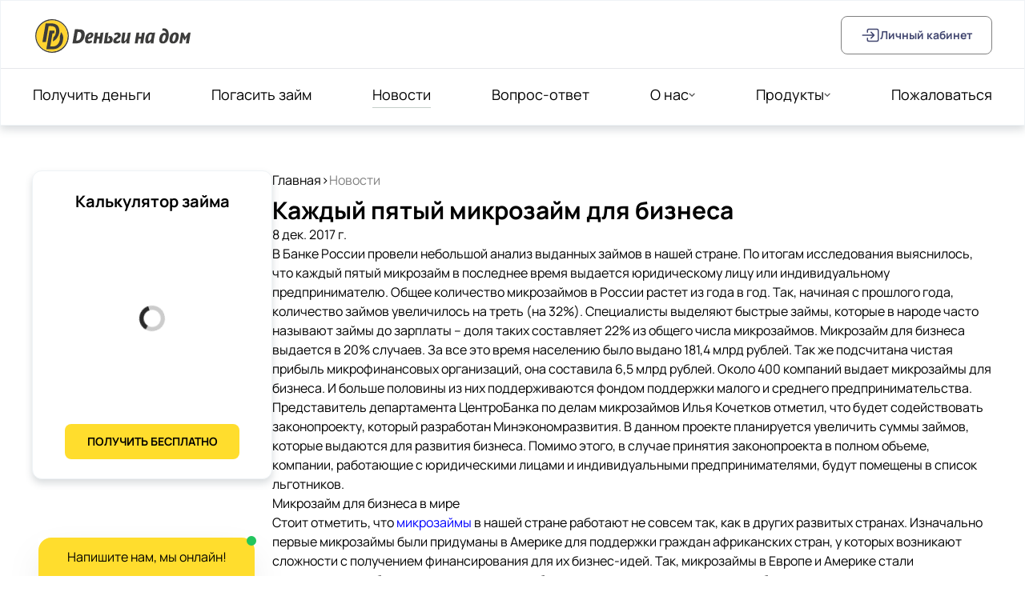

--- FILE ---
content_type: text/html; charset=utf-8
request_url: https://denginadom.ru/news/mikrozajm-dlya-biznesa/
body_size: 28166
content:
<!doctype html>
<html data-n-head-ssr lang="ru" data-n-head="%7B%22lang%22:%7B%22ssr%22:%22ru%22%7D%7D">
  <head >
    <meta data-n-head="ssr" charset="utf-8"><meta data-n-head="ssr" name="viewport" content="width=device-width, initial-scale=1"><meta data-n-head="ssr" name="format-detection" content="telephone=no"><meta data-n-head="ssr" name="robots" content="index, follow"><meta data-n-head="ssr" data-hid="description" name="description" content=""><meta data-n-head="ssr" data-hid="keywords" name="keywords" content=""><meta data-n-head="ssr" data-hid="og:url" property="og:url" content="https://denginadom.ru/news/mikrozajm-dlya-biznesa/"><meta data-n-head="ssr" data-hid="og:type" property="og:type" content="website"><meta data-n-head="ssr" data-hid="og:title" property="og:title" content="Каждый пятый микрозайм для бизнеса"><meta data-n-head="ssr" data-hid="og:description" property="og:description" content=""><meta data-n-head="ssr" data-hid="og:image" property="og:image" content="https://api.new.denginadom.ru/file/1685436227936_dndlogo.png"><meta data-n-head="ssr" data-hid="og:image:width" property="og:image:width" content="1200"><meta data-n-head="ssr" data-hid="og:image:height" property="og:image:height" content="630"><meta data-n-head="ssr" data-hid="twitter:card" property="twitter:card" content="summary_large_image"><meta data-n-head="ssr" data-hid="twitter:domain" property="twitter:domain" content=""><meta data-n-head="ssr" data-hid="twitter:title" property="twitter:title" content="Каждый пятый микрозайм для бизнеса"><meta data-n-head="ssr" data-hid="twitter:description" property="twitter:description" content=""><meta data-n-head="ssr" data-hid="twitter:image" property="twitter:image" content="https://api.new.denginadom.ru/file/1685436227936_dndlogo.png"><meta data-n-head="ssr" data-hid="og:locale" property="og:locale" content="ru_RU"><meta data-n-head="ssr" data-hid="og:site_name" property="og:site_name" content="Деньги на дом"><meta data-n-head="ssr" name="viewport" content="width=device-width, initial-scale=1, maximum-scale=1"><title>Каждый пятый микрозайм для бизнеса - Деньги на дом</title><link data-n-head="ssr" rel="icon" type="image/x-icon" href="/favicon.ico"><link data-n-head="ssr" rel="apple-touch-icon" sizes="180x180" href="/apple-touch-icon.png"><link data-n-head="ssr" rel="apple-touch-icon" type="image/png" sizes="32x32" href="/favicon-32x32.png"><link data-n-head="ssr" rel="apple-touch-icon" type="image/png" sizes="16x16" href="/favicon-16x16.png"><link data-n-head="ssr" rel="manifest" href="/site.webmanifest"><script data-n-head="ssr" data-hid="metrika">(function(m,e,t,r,i,k,a){
    m[i]=m[i]||function(){(m[i].a=m[i].a||[]).push(arguments)};
    m[i].l=1*new Date();
    k=e.createElement(t),a=e.getElementsByTagName(t)[0],k.async=1,k.src=r,a.parentNode.insertBefore(k,a)})
    (window, document, "script", "https://mc.yandex.ru/metrika/tag.js", "ym");
    ym("30533147", "init", {"defer":true,"clickmap":true,"trackLinks":true,"accurateTrackBounce":true,"webvisor":true,"ecommerce":true});</script><script data-n-head="ssr" src="https://pixel.scoring.ru/pixel.js" async></script><noscript data-n-head="ssr"><div><img src="https://mc.yandex.ru/watch/30533147" style="position:absolute; left:-9999px;" alt="" /></div></noscript><noscript data-n-head="ssr" data-hid="305080c9"><style></style></noscript><link rel="preload" href="/_nuxt/62c00b7.js" as="script"><link rel="preload" href="/_nuxt/873af26.js" as="script"><link rel="preload" href="/_nuxt/c9cbba6.js" as="script"><link rel="preload" href="/_nuxt/efb6556.js" as="script"><link rel="preload" href="/_nuxt/259a083.js" as="script"><link rel="preload" href="/_nuxt/11b420d.js" as="script"><link rel="preload" href="/_nuxt/8f0e693.js" as="script"><link rel="preload" href="/_nuxt/ec3c6f1.js" as="script"><link rel="preload" href="/_nuxt/99059da.js" as="script"><link rel="preload" href="/_nuxt/3938136.js" as="script"><style data-vue-ssr-id="5913391a:0 17bc9ac2:0 2ec07acc:0 10148acf:0 0085f9b0:0 2775cb6c:0 709683a2:0 0d1a3720:0 d6d6c922:0 383dacdc:0 9982c846:0 57b8afb4:0 d619a7da:0 cbcc0b02:0">*{box-sizing:border-box}#__layout,#__nuxt,body,html{min-height:100%;-webkit-font-smoothing:antialiased;-moz-osx-font-smoothing:grayscale;-webkit-tap-highlight-color:rgba(255,255,255,0);scroll-behavior:smooth}.page-enter-active,.page-leave-active{transition:opacity .2s}.page-enter,.page-leave-active{opacity:0}.prose ul>li:before{background-color:gray;border-radius:20px;content:"";height:10px;left:-18px;opacity:.5;position:absolute;top:9px;width:10px}.accordion-enter-active{max-height:100vh;transition:max-height .5s ease-in-out,opacity .5s .1s}.accordion-enter,.accordion-leave-active{max-height:100vh;transition:all .3s}.accordion-enter,.accordion-leave-to{max-height:0;opacity:0}.shadows{background:#fff;border:1px solid #eff3f6;box-shadow:0 5px 10px rgba(63,78,91,.2)}.ghost{background:#fbd3f9;border:1px solid #012541;border-radius:8px;opacity:.3}.suggestions-suggestions{border:none!important;cursor:pointer!important;outline:none!important}.dadata-input{border-radius:8px!important;--tw-border-opacity:1;border-color:#d1d5db!important;border-color:rgba(209,213,219,var(--tw-border-opacity))!important}.dadata-input:focus{--tw-border-opacity:1;border-color:#424770!important;border-color:rgba(66,71,112,var(--tw-border-opacity))!important;outline:none}.vue-slider{padding-bottom:0!important;padding-top:0!important}.vue-slider .vue-slider-rail,.vue-slider .vue-slider-rail:before{background-color:#e5e5e5!important}.vue-slider .vue-slider-process:before,.vue-slider .vue-slider-rail:before{border-radius:100px;content:"";height:15px;position:absolute;top:0}.vue-slider .vue-slider-rail:before{background-color:#e4e4e7!important;right:-15px;width:40px}.vue-slider .vue-slider-process:before{background-color:#fde047!important;left:-15px;width:25px}.fade-enter-active,.fade-leave-active{transition:opacity .2s}.fade-enter,.fade-leave-to{opacity:0}.animated-allipsis:after{animation:dotty 1s step-end infinite;content:"";display:inline-block}@keyframes dotty{0%{content:""}25%{content:"."}50%{content:".."}75%{content:"..."}to{content:""}}
/*! tailwindcss v3.4.3 | MIT License | https://tailwindcss.com*/*,:after,:before{border:0 solid #e5e7eb;box-sizing:border-box}:after,:before{--tw-content:""}:host,html{line-height:1.5;-webkit-text-size-adjust:100%;font-family:Manrope,sans;font-feature-settings:normal;font-variation-settings:normal;-moz-tab-size:4;-o-tab-size:4;tab-size:4;-webkit-tap-highlight-color:transparent}body{line-height:inherit;margin:0}hr{border-top-width:1px;color:inherit;height:0}abbr:where([title]){text-decoration:underline;-webkit-text-decoration:underline dotted;text-decoration:underline dotted}h1,h2,h3,h4,h5,h6{font-size:inherit;font-weight:inherit}a{color:inherit;text-decoration:inherit}b,strong{font-weight:bolder}code,kbd,pre,samp{font-family:ui-monospace,SFMono-Regular,Menlo,Monaco,Consolas,"Liberation Mono","Courier New",monospace;font-feature-settings:normal;font-size:1em;font-variation-settings:normal}small{font-size:80%}sub,sup{font-size:75%;line-height:0;position:relative;vertical-align:baseline}sub{bottom:-.25em}sup{top:-.5em}table{border-collapse:collapse;border-color:inherit;text-indent:0}button,input,optgroup,select,textarea{color:inherit;font-family:inherit;font-feature-settings:inherit;font-size:100%;font-variation-settings:inherit;font-weight:inherit;letter-spacing:inherit;line-height:inherit;margin:0;padding:0}button,select{text-transform:none}button,input:where([type=button]),input:where([type=reset]),input:where([type=submit]){-webkit-appearance:button;background-color:transparent;background-image:none}:-moz-focusring{outline:auto}:-moz-ui-invalid{box-shadow:none}progress{vertical-align:baseline}::-webkit-inner-spin-button,::-webkit-outer-spin-button{height:auto}[type=search]{-webkit-appearance:textfield;outline-offset:-2px}::-webkit-search-decoration{-webkit-appearance:none}::-webkit-file-upload-button{-webkit-appearance:button;font:inherit}summary{display:list-item}blockquote,dd,dl,figure,h1,h2,h3,h4,h5,h6,hr,p,pre{margin:0}fieldset{margin:0}fieldset,legend{padding:0}menu,ol,ul{list-style:none;margin:0;padding:0}dialog{padding:0}textarea{resize:vertical}input::-moz-placeholder,textarea::-moz-placeholder{color:#9ca3af;opacity:1}input::placeholder,textarea::placeholder{color:#9ca3af;opacity:1}[role=button],button{cursor:pointer}:disabled{cursor:default}audio,canvas,embed,iframe,img,object,svg,video{display:block;vertical-align:middle}img,video{height:auto;max-width:100%}[hidden]{display:none}*,:after,:before{--tw-border-spacing-x:0;--tw-border-spacing-y:0;--tw-translate-x:0;--tw-translate-y:0;--tw-rotate:0;--tw-skew-x:0;--tw-skew-y:0;--tw-scale-x:1;--tw-scale-y:1;--tw-pan-x: ;--tw-pan-y: ;--tw-pinch-zoom: ;--tw-scroll-snap-strictness:proximity;--tw-gradient-from-position: ;--tw-gradient-via-position: ;--tw-gradient-to-position: ;--tw-ordinal: ;--tw-slashed-zero: ;--tw-numeric-figure: ;--tw-numeric-spacing: ;--tw-numeric-fraction: ;--tw-ring-inset: ;--tw-ring-offset-width:0px;--tw-ring-offset-color:#fff;--tw-ring-color:rgba(59,130,246,.5);--tw-ring-offset-shadow:0 0 transparent;--tw-ring-shadow:0 0 transparent;--tw-shadow:0 0 transparent;--tw-shadow-colored:0 0 transparent;--tw-blur: ;--tw-brightness: ;--tw-contrast: ;--tw-grayscale: ;--tw-hue-rotate: ;--tw-invert: ;--tw-saturate: ;--tw-sepia: ;--tw-drop-shadow: ;--tw-backdrop-blur: ;--tw-backdrop-brightness: ;--tw-backdrop-contrast: ;--tw-backdrop-grayscale: ;--tw-backdrop-hue-rotate: ;--tw-backdrop-invert: ;--tw-backdrop-opacity: ;--tw-backdrop-saturate: ;--tw-backdrop-sepia: ;--tw-contain-size: ;--tw-contain-layout: ;--tw-contain-paint: ;--tw-contain-style: }::backdrop{--tw-border-spacing-x:0;--tw-border-spacing-y:0;--tw-translate-x:0;--tw-translate-y:0;--tw-rotate:0;--tw-skew-x:0;--tw-skew-y:0;--tw-scale-x:1;--tw-scale-y:1;--tw-pan-x: ;--tw-pan-y: ;--tw-pinch-zoom: ;--tw-scroll-snap-strictness:proximity;--tw-gradient-from-position: ;--tw-gradient-via-position: ;--tw-gradient-to-position: ;--tw-ordinal: ;--tw-slashed-zero: ;--tw-numeric-figure: ;--tw-numeric-spacing: ;--tw-numeric-fraction: ;--tw-ring-inset: ;--tw-ring-offset-width:0px;--tw-ring-offset-color:#fff;--tw-ring-color:rgba(59,130,246,.5);--tw-ring-offset-shadow:0 0 transparent;--tw-ring-shadow:0 0 transparent;--tw-shadow:0 0 transparent;--tw-shadow-colored:0 0 transparent;--tw-blur: ;--tw-brightness: ;--tw-contrast: ;--tw-grayscale: ;--tw-hue-rotate: ;--tw-invert: ;--tw-saturate: ;--tw-sepia: ;--tw-drop-shadow: ;--tw-backdrop-blur: ;--tw-backdrop-brightness: ;--tw-backdrop-contrast: ;--tw-backdrop-grayscale: ;--tw-backdrop-hue-rotate: ;--tw-backdrop-invert: ;--tw-backdrop-opacity: ;--tw-backdrop-saturate: ;--tw-backdrop-sepia: ;--tw-contain-size: ;--tw-contain-layout: ;--tw-contain-paint: ;--tw-contain-style: }.container{width:100%}@media (min-width:640px){.container{max-width:640px}}@media (min-width:768px){.container{max-width:768px}}@media (min-width:1024px){.container{max-width:1024px}}@media (min-width:1280px){.container{max-width:1280px}}@media (min-width:1536px){.container{max-width:1536px}}.prose :where(h1):not(:where([class~=not-prose],[class~=not-prose] *)){font-size:30px;font-weight:700}.prose :where(h2):not(:where([class~=not-prose],[class~=not-prose] *)){font-size:26px}.prose :where(h3):not(:where([class~=not-prose],[class~=not-prose] *)){font-size:22px}.prose :where(ol):not(:where([class~=not-prose],[class~=not-prose] *)){list-style-position:outside;list-style-type:decimal;padding:0 1rem}.prose :where(ul):not(:where([class~=not-prose],[class~=not-prose] *)){padding:0 2rem}.prose :where(li):not(:where([class~=not-prose],[class~=not-prose] *)){position:relative}.prose :where(table):not(:where([class~=not-prose],[class~=not-prose] *)){border:1px solid #ccc;border-collapse:collapse;margin:0;overflow:hidden;table-layout:fixed;width:100%}.prose :where(tr):not(:where([class~=not-prose],[class~=not-prose] *)){border:1px solid #ccc}.prose :where(th):not(:where([class~=not-prose],[class~=not-prose] *)){background-color:#f1f3f5;border:2px solid #ced4da;box-sizing:border-box;font-weight:700;min-width:1em;padding:3px 5px;position:relative;text-align:left;vertical-align:top}.prose :where(td):not(:where([class~=not-prose],[class~=not-prose] *)){border:2px solid #ced4da;box-sizing:border-box;min-width:1em;padding:3px 5px;position:relative;vertical-align:top}.prose :where(p):not(:where([class~=not-prose],[class~=not-prose] *)){display:block}.prose :where(a):not(:where([class~=not-prose],[class~=not-prose] *)){color:#68cef8}.pointer-events-none{pointer-events:none}.visible{visibility:visible}.fixed{position:fixed}.absolute{position:absolute}.relative{position:relative}.inset-0{left:0;right:0}.inset-0,.inset-y-0{bottom:0;top:0}.-bottom-\[40px\]{bottom:-40px}.-left-36{left:-9rem}.-left-8{left:-2rem}.-left-full{left:-100%}.-right-0{right:0}.-right-0\.5{right:-.125rem}.-right-28{right:-7rem}.-right-36{right:-9rem}.-right-\[190px\]{right:-190px}.-right-full{right:-100%}.-top-0{top:0}.-top-0\.5{top:-.125rem}.-top-10{top:-2.5rem}.-top-\[300px\]{top:-300px}.-top-full{top:-100%}.bottom-0{bottom:0}.bottom-2{bottom:.5rem}.bottom-3{bottom:.75rem}.bottom-4{bottom:1rem}.bottom-\[70px\]{bottom:70px}.left-0{left:0}.left-0\.5{left:.125rem}.left-3{left:.75rem}.left-4{left:1rem}.left-5{left:1.25rem}.left-8{left:2rem}.left-\[38\%\]{left:38%}.left-\[45\%\]{left:45%}.left-\[80px\]{left:80px}.right-0{right:0}.right-10{right:2.5rem}.right-12{right:3rem}.right-2{right:.5rem}.right-3{right:.75rem}.right-3\.5{right:.875rem}.right-4{right:1rem}.right-6{right:1.5rem}.top-0{top:0}.top-0\.5{top:.125rem}.top-10{top:2.5rem}.top-12{top:3rem}.top-14{top:3.5rem}.top-2{top:.5rem}.top-20{top:5rem}.top-3{top:.75rem}.top-3\.5{top:.875rem}.top-36{top:9rem}.top-4{top:1rem}.top-4\.5{top:1.125rem}.top-5{top:1.25rem}.top-8{top:2rem}.top-\[14px\]{top:14px}.top-\[1px\]{top:1px}.top-\[2px\]{top:2px}.-z-10{z-index:-10}.z-0{z-index:0}.z-10{z-index:10}.z-20{z-index:20}.z-30{z-index:30}.z-50{z-index:50}.z-\[1000\]{z-index:1000}.z-\[100\]{z-index:100}.z-\[10\]{z-index:10}.z-\[15\]{z-index:15}.z-\[2000\]{z-index:2000}.z-\[2\]{z-index:2}.z-\[3000\]{z-index:3000}.z-\[500\]{z-index:500}.z-\[5\]{z-index:5}.z-\[998\]{z-index:998}.z-\[999\]{z-index:999}.col-span-3{grid-column:span 3/span 3}.float-right{float:right}.m-1{margin:.25rem}.m-auto{margin:auto}.m-px{margin:1px}.mx-auto{margin-left:auto;margin-right:auto}.my-1{margin-bottom:.25rem;margin-top:.25rem}.my-10{margin-bottom:2.5rem;margin-top:2.5rem}.my-16{margin-bottom:4rem;margin-top:4rem}.my-2{margin-bottom:.5rem;margin-top:.5rem}.my-3{margin-bottom:.75rem;margin-top:.75rem}.my-4{margin-bottom:1rem;margin-top:1rem}.my-8{margin-bottom:2rem;margin-top:2rem}.-mb-\[1px\]{margin-bottom:-1px}.-mt-0{margin-top:0}.-mt-1{margin-top:-.25rem}.-mt-6{margin-top:-1.5rem}.mb-1{margin-bottom:.25rem}.mb-10{margin-bottom:2.5rem}.mb-12{margin-bottom:3rem}.mb-16{margin-bottom:4rem}.mb-2{margin-bottom:.5rem}.mb-24{margin-bottom:6rem}.mb-3{margin-bottom:.75rem}.mb-4{margin-bottom:1rem}.mb-5{margin-bottom:1.25rem}.mb-6{margin-bottom:1.5rem}.mb-8{margin-bottom:2rem}.ml-0{margin-left:0}.ml-0\.5{margin-left:.125rem}.ml-1{margin-left:.25rem}.ml-2{margin-left:.5rem}.ml-3{margin-left:.75rem}.ml-4{margin-left:1rem}.ml-6{margin-left:1.5rem}.mr-2{margin-right:.5rem}.mr-3{margin-right:.75rem}.mr-4{margin-right:1rem}.mr-5{margin-right:1.25rem}.mr-6{margin-right:1.5rem}.mt-1{margin-top:.25rem}.mt-10{margin-top:2.5rem}.mt-12{margin-top:3rem}.mt-14{margin-top:3.5rem}.mt-16{margin-top:4rem}.mt-2{margin-top:.5rem}.mt-20{margin-top:5rem}.mt-3{margin-top:.75rem}.mt-4{margin-top:1rem}.mt-5{margin-top:1.25rem}.mt-6{margin-top:1.5rem}.mt-8{margin-top:2rem}.box-border{box-sizing:border-box}.block{display:block}.inline-block{display:inline-block}.inline{display:inline}.flex{display:flex}.inline-flex{display:inline-flex}.table{display:table}.grid{display:grid}.hidden{display:none}.h-0{height:0}.h-1{height:.25rem}.h-10{height:2.5rem}.h-16{height:4rem}.h-2{height:.5rem}.h-28{height:7rem}.h-3{height:.75rem}.h-32{height:8rem}.h-4{height:1rem}.h-5{height:1.25rem}.h-6{height:1.5rem}.h-72{height:18rem}.h-8{height:2rem}.h-9{height:2.25rem}.h-96{height:24rem}.h-\[0\.2px\]{height:.2px}.h-\[0\.85rem\]{height:.85rem}.h-\[120px\]{height:120px}.h-\[128px\]{height:128px}.h-\[1500px\]{height:1500px}.h-\[150px\]{height:150px}.h-\[1px\]{height:1px}.h-\[244px\]{height:244px}.h-\[264px\]{height:264px}.h-\[268px\]{height:268px}.h-\[2px\]{height:2px}.h-\[400px\]{height:400px}.h-\[580px\]{height:580px}.h-\[60px\]{height:60px}.h-\[820px\]{height:820px}.h-\[90px\]{height:90px}.h-fit{height:-moz-fit-content;height:fit-content}.h-full{height:100%}.h-px{height:1px}.h-screen{height:100vh}.max-h-0{max-height:0}.max-h-120{max-height:32rem}.max-h-20{max-height:5rem}.max-h-40{max-height:10rem}.max-h-\[200px\]{max-height:200px}.max-h-full{max-height:100%}.max-h-screen{max-height:100vh}.min-h-0{min-height:0}.min-h-10{min-height:2.5rem}.min-h-6{min-height:1.5rem}.min-h-\[130px\]{min-height:130px}.min-h-\[350px\]{min-height:350px}.min-h-\[700px\]{min-height:700px}.w-0{width:0}.w-1{width:.25rem}.w-1\/3{width:33.333333%}.w-10{width:2.5rem}.w-16{width:4rem}.w-2{width:.5rem}.w-28{width:7rem}.w-3{width:.75rem}.w-3\/12{width:25%}.w-3\/4{width:75%}.w-3\/5{width:60%}.w-3\/6{width:50%}.w-36{width:9rem}.w-4{width:1rem}.w-4\/5{width:80%}.w-40{width:10rem}.w-44{width:11rem}.w-48{width:12rem}.w-5{width:1.25rem}.w-6{width:1.5rem}.w-60{width:15rem}.w-72{width:18rem}.w-8{width:2rem}.w-80{width:20rem}.w-9{width:2.25rem}.w-96{width:24rem}.w-\[0\.2px\]{width:.2px}.w-\[0\.5px\]{width:.5px}.w-\[0\.85rem\]{width:.85rem}.w-\[109px\]{width:109px}.w-\[12\.5rem\]{width:12.5rem}.w-\[120px\]{width:120px}.w-\[134px\]{width:134px}.w-\[1500px\]{width:1500px}.w-\[38\%\]{width:38%}.w-\[380px\]{width:380px}.w-\[400px\]{width:400px}.w-\[520px\]{width:520px}.w-\[80\%\]{width:80%}.w-\[87\%\]{width:87%}.w-fit{width:-moz-fit-content;width:fit-content}.w-full{width:100%}.w-max{width:-moz-max-content;width:max-content}.w-px{width:1px}.min-w-265{min-width:265px}.min-w-6{min-width:1.5rem}.min-w-\[40px\]{min-width:40px}.max-w-\[66\%\]{max-width:66%}.max-w-\[90\%\]{max-width:90%}.max-w-xs{max-width:20rem}.flex-shrink{flex-shrink:1}.shrink-0{flex-shrink:0}.grow{flex-grow:1}.basis-10{flex-basis:2.5rem}.table-fixed{table-layout:fixed}.-translate-x-\[100\%\]{--tw-translate-x:-100%;transform:translate(-100%,var(--tw-translate-y)) rotate(var(--tw-rotate)) skewX(var(--tw-skew-x)) skewY(var(--tw-skew-y)) scaleX(var(--tw-scale-x)) scaleY(var(--tw-scale-y));transform:translate(var(--tw-translate-x),var(--tw-translate-y)) rotate(var(--tw-rotate)) skewX(var(--tw-skew-x)) skewY(var(--tw-skew-y)) scaleX(var(--tw-scale-x)) scaleY(var(--tw-scale-y))}.translate-x-0{--tw-translate-x:0px;transform:translateY(var(--tw-translate-y)) rotate(var(--tw-rotate)) skewX(var(--tw-skew-x)) skewY(var(--tw-skew-y)) scaleX(var(--tw-scale-x)) scaleY(var(--tw-scale-y));transform:translate(var(--tw-translate-x),var(--tw-translate-y)) rotate(var(--tw-rotate)) skewX(var(--tw-skew-x)) skewY(var(--tw-skew-y)) scaleX(var(--tw-scale-x)) scaleY(var(--tw-scale-y))}.translate-x-\[100\%\],.translate-x-full{--tw-translate-x:100%;transform:translate(100%,var(--tw-translate-y)) rotate(var(--tw-rotate)) skewX(var(--tw-skew-x)) skewY(var(--tw-skew-y)) scaleX(var(--tw-scale-x)) scaleY(var(--tw-scale-y));transform:translate(var(--tw-translate-x),var(--tw-translate-y)) rotate(var(--tw-rotate)) skewX(var(--tw-skew-x)) skewY(var(--tw-skew-y)) scaleX(var(--tw-scale-x)) scaleY(var(--tw-scale-y))}.-rotate-12{--tw-rotate:-12deg;transform:translate(var(--tw-translate-x),var(--tw-translate-y)) rotate(-12deg) skewX(var(--tw-skew-x)) skewY(var(--tw-skew-y)) scaleX(var(--tw-scale-x)) scaleY(var(--tw-scale-y));transform:translate(var(--tw-translate-x),var(--tw-translate-y)) rotate(var(--tw-rotate)) skewX(var(--tw-skew-x)) skewY(var(--tw-skew-y)) scaleX(var(--tw-scale-x)) scaleY(var(--tw-scale-y))}.-rotate-90{--tw-rotate:-90deg;transform:translate(var(--tw-translate-x),var(--tw-translate-y)) rotate(-90deg) skewX(var(--tw-skew-x)) skewY(var(--tw-skew-y)) scaleX(var(--tw-scale-x)) scaleY(var(--tw-scale-y));transform:translate(var(--tw-translate-x),var(--tw-translate-y)) rotate(var(--tw-rotate)) skewX(var(--tw-skew-x)) skewY(var(--tw-skew-y)) scaleX(var(--tw-scale-x)) scaleY(var(--tw-scale-y))}.rotate-0{--tw-rotate:0deg;transform:translate(var(--tw-translate-x),var(--tw-translate-y)) rotate(0deg) skewX(var(--tw-skew-x)) skewY(var(--tw-skew-y)) scaleX(var(--tw-scale-x)) scaleY(var(--tw-scale-y));transform:translate(var(--tw-translate-x),var(--tw-translate-y)) rotate(var(--tw-rotate)) skewX(var(--tw-skew-x)) skewY(var(--tw-skew-y)) scaleX(var(--tw-scale-x)) scaleY(var(--tw-scale-y))}.rotate-12{--tw-rotate:12deg;transform:translate(var(--tw-translate-x),var(--tw-translate-y)) rotate(12deg) skewX(var(--tw-skew-x)) skewY(var(--tw-skew-y)) scaleX(var(--tw-scale-x)) scaleY(var(--tw-scale-y));transform:translate(var(--tw-translate-x),var(--tw-translate-y)) rotate(var(--tw-rotate)) skewX(var(--tw-skew-x)) skewY(var(--tw-skew-y)) scaleX(var(--tw-scale-x)) scaleY(var(--tw-scale-y))}.rotate-180{--tw-rotate:180deg;transform:translate(var(--tw-translate-x),var(--tw-translate-y)) rotate(180deg) skewX(var(--tw-skew-x)) skewY(var(--tw-skew-y)) scaleX(var(--tw-scale-x)) scaleY(var(--tw-scale-y));transform:translate(var(--tw-translate-x),var(--tw-translate-y)) rotate(var(--tw-rotate)) skewX(var(--tw-skew-x)) skewY(var(--tw-skew-y)) scaleX(var(--tw-scale-x)) scaleY(var(--tw-scale-y))}.rotate-45{--tw-rotate:45deg;transform:translate(var(--tw-translate-x),var(--tw-translate-y)) rotate(45deg) skewX(var(--tw-skew-x)) skewY(var(--tw-skew-y)) scaleX(var(--tw-scale-x)) scaleY(var(--tw-scale-y));transform:translate(var(--tw-translate-x),var(--tw-translate-y)) rotate(var(--tw-rotate)) skewX(var(--tw-skew-x)) skewY(var(--tw-skew-y)) scaleX(var(--tw-scale-x)) scaleY(var(--tw-scale-y))}.rotate-90{--tw-rotate:90deg;transform:translate(var(--tw-translate-x),var(--tw-translate-y)) rotate(90deg) skewX(var(--tw-skew-x)) skewY(var(--tw-skew-y)) scaleX(var(--tw-scale-x)) scaleY(var(--tw-scale-y));transform:translate(var(--tw-translate-x),var(--tw-translate-y)) rotate(var(--tw-rotate)) skewX(var(--tw-skew-x)) skewY(var(--tw-skew-y)) scaleX(var(--tw-scale-x)) scaleY(var(--tw-scale-y))}.scale-150{--tw-scale-x:1.5;--tw-scale-y:1.5;transform:translate(var(--tw-translate-x),var(--tw-translate-y)) rotate(var(--tw-rotate)) skewX(var(--tw-skew-x)) skewY(var(--tw-skew-y)) scaleX(1.5) scaleY(1.5)}.scale-150,.transform{transform:translate(var(--tw-translate-x),var(--tw-translate-y)) rotate(var(--tw-rotate)) skewX(var(--tw-skew-x)) skewY(var(--tw-skew-y)) scaleX(var(--tw-scale-x)) scaleY(var(--tw-scale-y))}.animate-\[float_7\.5s_ease-in-out_infinite\]{animation:float 7.5s ease-in-out infinite}.animate-\[float_8s_ease-in-out_infinite\]{animation:float 8s ease-in-out infinite}@keyframes float{0%,to{transform:translateY(0)}50%{transform:translateY(10px)}}.animate-\[float_9s_ease-in-out_infinite\]{animation:float 9s ease-in-out infinite}@keyframes ping{75%,to{opacity:0;transform:scale(2)}}.animate-ping{animation:ping 1s cubic-bezier(0,0,.2,1) infinite}@keyframes pulse-dot{0%{opacity:.4;transform:scale(.95)}50%{opacity:1;transform:scale(1.05)}to{opacity:.4;transform:scale(.95)}}.animate-pulse-dot{animation:pulse-dot 1.5s ease-in-out infinite}@keyframes slide-up-in{0%{opacity:0;transform:translateY(100%)}to{opacity:1;transform:translateY(0)}}.animate-slide-up-in{animation:slide-up-in .4s ease-in-out forwards}@keyframes slide-up-out{0%{opacity:1;transform:translateY(0)}to{opacity:0;transform:translateY(-100%)}}.animate-slide-up-out{animation:slide-up-out .4s ease-in-out forwards}@keyframes spin{to{transform:rotate(1turn)}}.animate-spin{animation:spin 1s linear infinite}.cursor-grab{cursor:grab}.cursor-grabbing{cursor:grabbing}.cursor-not-allowed{cursor:not-allowed}.cursor-pointer{cursor:pointer}.cursor-text{cursor:text}.select-none{-webkit-user-select:none;-moz-user-select:none;user-select:none}.resize-none{resize:none}.resize{resize:both}.list-inside{list-style-position:inside}.list-disc{list-style-type:disc}.columns-2{-moz-columns:2;column-count:2}.auto-rows-fr{grid-auto-rows:minmax(0,1fr)}.auto-rows-partnerAutoRows{grid-auto-rows:130px}.grid-cols-12{grid-template-columns:repeat(12,minmax(0,1fr))}.grid-cols-4{grid-template-columns:repeat(4,minmax(0,1fr))}.grid-cols-\[repeat\(auto-fill\2c _minmax\(150px\2c _1fr\)\)\]{grid-template-columns:repeat(auto-fill,minmax(150px,1fr))}.grid-cols-\[repeat\(auto-fill\2c _minmax\(300px\2c _1fr\)\)\]{grid-template-columns:repeat(auto-fill,minmax(300px,1fr))}.grid-cols-footerElements{grid-template-columns:repeat(auto-fit,minmax(100px,1fr));}.grid-cols-footerTablet{grid-template-columns:repeat(auto-fit,minmax(280px,1fr))}.grid-cols-loanOptions{grid-template-columns:repeat(auto-fit,minmax(280px,1fr));}.grid-cols-news{grid-template-columns:repeat(auto-fit,minmax(310px,1fr));}.grid-cols-partnerCol{grid-template-columns:repeat(auto-fill,minmax(130px,1fr));}.flex-row{flex-direction:row}.flex-col{flex-direction:column}.flex-wrap{flex-wrap:wrap}.items-start{align-items:flex-start}.items-end{align-items:flex-end}.items-center{align-items:center}.justify-start{justify-content:flex-start}.justify-end{justify-content:flex-end}.justify-center{justify-content:center}.justify-between{justify-content:space-between}.justify-around{justify-content:space-around}.justify-items-center{justify-items:center}.gap-1{gap:.25rem}.gap-10{gap:2.5rem}.gap-12{gap:3rem}.gap-14{gap:3.5rem}.gap-16{gap:4rem}.gap-2{gap:.5rem}.gap-20{gap:5rem}.gap-3{gap:.75rem}.gap-4{gap:1rem}.gap-5{gap:1.25rem}.gap-6{gap:1.5rem}.gap-7{gap:1.75rem}.gap-8{gap:2rem}.self-start{align-self:flex-start}.self-end{align-self:flex-end}.self-center{align-self:center}.overflow-auto{overflow:auto}.overflow-hidden{overflow:hidden}.overflow-x-auto{overflow-x:auto}.overflow-x-hidden{overflow-x:hidden}.overflow-y-scroll{overflow-y:scroll}.overscroll-y-contain{overscroll-behavior-y:contain}.hyphens-auto{-webkit-hyphens:auto;hyphens:auto}.whitespace-nowrap{white-space:nowrap}.break-words{word-wrap:break-word}.rounded-2xl{border-radius:1rem}.rounded-\[100\%\]{border-radius:100%}.rounded-\[12px\]{border-radius:12px}.rounded-\[8px\]{border-radius:8px}.rounded-full{border-radius:9999px}.rounded-lg{border-radius:.5rem}.rounded-md{border-radius:.375rem}.rounded-none{border-radius:0}.rounded-xl{border-radius:.75rem}.rounded-b-none{border-bottom-left-radius:0;border-bottom-right-radius:0}.rounded-l-lg{border-bottom-left-radius:.5rem;border-top-left-radius:.5rem}.rounded-r-lg{border-bottom-right-radius:.5rem;border-top-right-radius:.5rem}.rounded-t-2xl{border-top-left-radius:1rem;border-top-right-radius:1rem}.rounded-t-lg{border-top-left-radius:.5rem;border-top-right-radius:.5rem}.rounded-bl-lg{border-bottom-left-radius:.5rem}.rounded-br-lg{border-bottom-right-radius:.5rem}.rounded-br-none{border-bottom-right-radius:0}.rounded-tl-none{border-top-left-radius:0}.rounded-tr-lg{border-top-right-radius:.5rem}.rounded-tr-none{border-top-right-radius:0}.border{border-width:1px}.border-2{border-width:2px}.border-y{border-top-width:1px}.border-b,.border-y{border-bottom-width:1px}.border-b-0{border-bottom-width:0}.border-b-2{border-bottom-width:2px}.border-b-4{border-bottom-width:4px}.border-l-8{border-left-width:8px}.border-t{border-top-width:1px}.border-t-4{border-top-width:4px}.border-dashed{border-style:dashed}.border-none{border-style:none}.border-black{--tw-border-opacity:1;border-color:#000;border-color:rgba(0,0,0,var(--tw-border-opacity))}.border-blue-600{--tw-border-opacity:1;border-color:#2563eb;border-color:rgba(37,99,235,var(--tw-border-opacity))}.border-customYellow{--tw-border-opacity:1;border-color:#ffdd2d;border-color:rgba(255,221,45,var(--tw-border-opacity))}.border-dark-blue{--tw-border-opacity:1;border-color:#424770;border-color:rgba(66,71,112,var(--tw-border-opacity))}.border-gray-100{--tw-border-opacity:1;border-color:#f3f4f6;border-color:rgba(243,244,246,var(--tw-border-opacity))}.border-gray-200{--tw-border-opacity:1;border-color:#e5e7eb;border-color:rgba(229,231,235,var(--tw-border-opacity))}.border-gray-300{--tw-border-opacity:1;border-color:#d1d5db;border-color:rgba(209,213,219,var(--tw-border-opacity))}.border-green-500{--tw-border-opacity:1;border-color:#22c55e;border-color:rgba(34,197,94,var(--tw-border-opacity))}.border-inputBorDef{border-color:rgba(66,71,112,.3)}.border-red-600{--tw-border-opacity:1;border-color:#dc2626;border-color:rgba(220,38,38,var(--tw-border-opacity))}.border-slate-200{--tw-border-opacity:1;border-color:#e2e8f0;border-color:rgba(226,232,240,var(--tw-border-opacity))}.border-statusBudge-warning{--tw-border-opacity:1;border-color:#ffd336;border-color:rgba(255,211,54,var(--tw-border-opacity))}.border-white{--tw-border-opacity:1;border-color:#fff;border-color:rgba(255,255,255,var(--tw-border-opacity))}.border-zinc-300{--tw-border-opacity:1;border-color:#d4d4d8;border-color:rgba(212,212,216,var(--tw-border-opacity))}.border-l-customYellow{--tw-border-opacity:1;border-left-color:#ffdd2d;border-left-color:rgba(255,221,45,var(--tw-border-opacity))}.bg-\[\#E5E7EB\]{--tw-bg-opacity:1;background-color:#e5e7eb;background-color:rgba(229,231,235,var(--tw-bg-opacity))}.bg-amber-200{--tw-bg-opacity:1;background-color:#fde68a;background-color:rgba(253,230,138,var(--tw-bg-opacity))}.bg-amber-300{--tw-bg-opacity:1;background-color:#fcd34d;background-color:rgba(252,211,77,var(--tw-bg-opacity))}.bg-black{--tw-bg-opacity:1;background-color:#000;background-color:rgba(0,0,0,var(--tw-bg-opacity))}.bg-black\/10{background-color:rgba(0,0,0,.1)}.bg-black\/70{background-color:rgba(0,0,0,.7)}.bg-blue-500{--tw-bg-opacity:1;background-color:#3b82f6;background-color:rgba(59,130,246,var(--tw-bg-opacity))}.bg-customYellow{--tw-bg-opacity:1;background-color:#ffdd2d;background-color:rgba(255,221,45,var(--tw-bg-opacity))}.bg-customYellow\/30{background-color:rgba(255,221,45,.3)}.bg-customYellow\/80{background-color:rgba(255,221,45,.8)}.bg-dark-blue{--tw-bg-opacity:1;background-color:#424770;background-color:rgba(66,71,112,var(--tw-bg-opacity))}.bg-dark-text{--tw-bg-opacity:1;background-color:#1a203d;background-color:rgba(26,32,61,var(--tw-bg-opacity))}.bg-gray-100{--tw-bg-opacity:1;background-color:#f3f4f6;background-color:rgba(243,244,246,var(--tw-bg-opacity))}.bg-gray-200{--tw-bg-opacity:1;background-color:#e5e7eb;background-color:rgba(229,231,235,var(--tw-bg-opacity))}.bg-gray-200\/30{background-color:rgba(229,231,235,.3)}.bg-gray-300{--tw-bg-opacity:1;background-color:#d1d5db;background-color:rgba(209,213,219,var(--tw-bg-opacity))}.bg-gray-400{--tw-bg-opacity:1;background-color:#9ca3af;background-color:rgba(156,163,175,var(--tw-bg-opacity))}.bg-gray-50{--tw-bg-opacity:1;background-color:#f9fafb;background-color:rgba(249,250,251,var(--tw-bg-opacity))}.bg-gray-500{--tw-bg-opacity:1;background-color:#6b7280;background-color:rgba(107,114,128,var(--tw-bg-opacity))}.bg-gray-600{--tw-bg-opacity:1;background-color:#4b5563;background-color:rgba(75,85,99,var(--tw-bg-opacity))}.bg-gray-700{--tw-bg-opacity:1;background-color:#374151;background-color:rgba(55,65,81,var(--tw-bg-opacity))}.bg-green-400{--tw-bg-opacity:1;background-color:#4ade80;background-color:rgba(74,222,128,var(--tw-bg-opacity))}.bg-green-500{--tw-bg-opacity:1;background-color:#22c55e;background-color:rgba(34,197,94,var(--tw-bg-opacity))}.bg-red-100{--tw-bg-opacity:1;background-color:#fee2e2;background-color:rgba(254,226,226,var(--tw-bg-opacity))}.bg-red-200{--tw-bg-opacity:1;background-color:#fecaca;background-color:rgba(254,202,202,var(--tw-bg-opacity))}.bg-red-500{--tw-bg-opacity:1;background-color:#ef4444;background-color:rgba(239,68,68,var(--tw-bg-opacity))}.bg-reviewsBg{--tw-bg-opacity:1;background-color:#fafafa;background-color:rgba(250,250,250,var(--tw-bg-opacity))}.bg-selectBg{--tw-bg-opacity:1;background-color:#fcfcfc;background-color:rgba(252,252,252,var(--tw-bg-opacity))}.bg-sky-400{--tw-bg-opacity:1;background-color:#38bdf8;background-color:rgba(56,189,248,var(--tw-bg-opacity))}.bg-sky-500{--tw-bg-opacity:1;background-color:#0ea5e9;background-color:rgba(14,165,233,var(--tw-bg-opacity))}.bg-slate-50{--tw-bg-opacity:1;background-color:#f8fafc;background-color:rgba(248,250,252,var(--tw-bg-opacity))}.bg-transparent{background-color:transparent}.bg-white{--tw-bg-opacity:1;background-color:#fff;background-color:rgba(255,255,255,var(--tw-bg-opacity))}.bg-white\/95{background-color:hsla(0,0%,100%,.95)}.bg-yellow-200{--tw-bg-opacity:1;background-color:#fef08a;background-color:rgba(254,240,138,var(--tw-bg-opacity))}.bg-yellow-300{--tw-bg-opacity:1;background-color:#fde047;background-color:rgba(253,224,71,var(--tw-bg-opacity))}.bg-yellow-400{--tw-bg-opacity:1;background-color:#facc15;background-color:rgba(250,204,21,var(--tw-bg-opacity))}.bg-yellow-500{--tw-bg-opacity:1;background-color:#eab308;background-color:rgba(234,179,8,var(--tw-bg-opacity))}.bg-zinc-100{--tw-bg-opacity:1;background-color:#f4f4f5;background-color:rgba(244,244,245,var(--tw-bg-opacity))}.bg-zinc-200{--tw-bg-opacity:1;background-color:#e4e4e7;background-color:rgba(228,228,231,var(--tw-bg-opacity))}.bg-opacity-60{--tw-bg-opacity:0.6}.bg-opacity-70{--tw-bg-opacity:0.7}.bg-opacity-80{--tw-bg-opacity:0.8}.bg-gradient-to-r{background-image:linear-gradient(to right,var(--tw-gradient-stops))}.bg-tableHead{background-image:linear-gradient(90deg,#ecebfe -13.54%,#fdebf5 108.96%)}.from-yellow-200{--tw-gradient-from:#fef08a var(--tw-gradient-from-position);--tw-gradient-to:hsla(53,98%,77%,0) var(--tw-gradient-to-position);--tw-gradient-stops:var(--tw-gradient-from),var(--tw-gradient-to)}.to-yellow-400{--tw-gradient-to:#facc15 var(--tw-gradient-to-position)}.object-contain{-o-object-fit:contain;object-fit:contain}.p-0{padding:0}.p-1{padding:.25rem}.p-10{padding:2.5rem}.p-12{padding:3rem}.p-2{padding:.5rem}.p-3{padding:.75rem}.p-4{padding:1rem}.p-8{padding:2rem}.p-\[5px\]{padding:5px}.p-\[6px\]{padding:6px}.px-0{padding-left:0;padding-right:0}.px-1{padding-left:.25rem;padding-right:.25rem}.px-1\.5{padding-left:.375rem;padding-right:.375rem}.px-10{padding-left:2.5rem;padding-right:2.5rem}.px-16{padding-left:4rem;padding-right:4rem}.px-2{padding-left:.5rem;padding-right:.5rem}.px-2\.5{padding-left:.625rem;padding-right:.625rem}.px-3{padding-left:.75rem;padding-right:.75rem}.px-4{padding-left:1rem;padding-right:1rem}.px-5{padding-left:1.25rem;padding-right:1.25rem}.px-6{padding-left:1.5rem;padding-right:1.5rem}.px-8{padding-left:2rem;padding-right:2rem}.px-\[18px\]{padding-left:18px;padding-right:18px}.px-\[6px\]{padding-left:6px;padding-right:6px}.px-\[8px\]{padding-left:8px;padding-right:8px}.py-0{padding-bottom:0;padding-top:0}.py-0\.5{padding-bottom:.125rem;padding-top:.125rem}.py-1{padding-bottom:.25rem;padding-top:.25rem}.py-1\.5{padding-bottom:.375rem;padding-top:.375rem}.py-10{padding-bottom:2.5rem;padding-top:2.5rem}.py-14{padding-bottom:3.5rem;padding-top:3.5rem}.py-16{padding-bottom:4rem;padding-top:4rem}.py-2{padding-bottom:.5rem;padding-top:.5rem}.py-2\.5{padding-bottom:.625rem;padding-top:.625rem}.py-20{padding-bottom:5rem;padding-top:5rem}.py-3{padding-bottom:.75rem;padding-top:.75rem}.py-4{padding-bottom:1rem;padding-top:1rem}.py-5{padding-bottom:1.25rem;padding-top:1.25rem}.py-6{padding-bottom:1.5rem;padding-top:1.5rem}.py-8{padding-bottom:2rem;padding-top:2rem}.py-\[14px\]{padding-bottom:14px;padding-top:14px}.pb-10{padding-bottom:2.5rem}.pb-14{padding-bottom:3.5rem}.pb-16{padding-bottom:4rem}.pb-3{padding-bottom:.75rem}.pb-6{padding-bottom:1.5rem}.pb-8{padding-bottom:2rem}.pb-\[4px\]{padding-bottom:4px}.pb-\[8px\]{padding-bottom:8px}.pl-2{padding-left:.5rem}.pl-4{padding-left:1rem}.pl-5{padding-left:1.25rem}.pr-11{padding-right:2.75rem}.pr-2{padding-right:.5rem}.pr-3{padding-right:.75rem}.pr-4{padding-right:1rem}.pr-5{padding-right:1.25rem}.pr-6{padding-right:1.5rem}.pr-\[55px\]{padding-right:55px}.pt-10{padding-top:2.5rem}.pt-16{padding-top:4rem}.pt-2{padding-top:.5rem}.pt-24{padding-top:6rem}.pt-3{padding-top:.75rem}.pt-4{padding-top:1rem}.pt-6{padding-top:1.5rem}.pt-\[18px\]{padding-top:18px}.pt-\[22px\]{padding-top:22px}.text-left{text-align:left}.text-center{text-align:center}.text-justify{text-align:justify}.text-2xl{font-size:1.5rem;line-height:2rem}.text-3xl{font-size:1.875rem;line-height:2.25rem}.text-4xl{font-size:2.25rem;line-height:2.5rem}.text-\[0\.95rem\]{font-size:.95rem}.text-\[0px\]{font-size:0}.text-\[10px\]{font-size:10px}.text-\[12px\]{font-size:12px}.text-\[16px\]{font-size:16px}.text-\[1rem\]{font-size:1rem}.text-\[8px\]{font-size:8px}.text-base{font-size:1rem;line-height:1.5rem}.text-lg{font-size:1.125rem;line-height:1.75rem}.text-sm{font-size:.875rem;line-height:1.25rem}.text-xl{font-size:1.25rem;line-height:1.75rem}.text-xs{font-size:.75rem;line-height:1rem}.font-bold{font-weight:700}.font-medium{font-weight:500}.font-semibold{font-weight:600}.uppercase{text-transform:uppercase}.italic{font-style:italic}.leading-6{line-height:1.5rem}.leading-7{line-height:1.75rem}.leading-8{line-height:2rem}.leading-9{line-height:2.25rem}.text-amber-500{--tw-text-opacity:1;color:#f59e0b;color:rgba(245,158,11,var(--tw-text-opacity))}.text-black{--tw-text-opacity:1;color:#000;color:rgba(0,0,0,var(--tw-text-opacity))}.text-black\/90{color:rgba(0,0,0,.9)}.text-customYellow{--tw-text-opacity:1;color:#ffdd2d;color:rgba(255,221,45,var(--tw-text-opacity))}.text-customYellow\/70{color:rgba(255,221,45,.7)}.text-dark-blue{--tw-text-opacity:1;color:#424770;color:rgba(66,71,112,var(--tw-text-opacity))}.text-dark-text{--tw-text-opacity:1;color:#1a203d;color:rgba(26,32,61,var(--tw-text-opacity))}.text-gray-100\/90{color:rgba(243,244,246,.9)}.text-gray-400{--tw-text-opacity:1;color:#9ca3af;color:rgba(156,163,175,var(--tw-text-opacity))}.text-gray-500{--tw-text-opacity:1;color:#6b7280;color:rgba(107,114,128,var(--tw-text-opacity))}.text-gray-600{--tw-text-opacity:1;color:#4b5563;color:rgba(75,85,99,var(--tw-text-opacity))}.text-gray-700{--tw-text-opacity:1;color:#374151;color:rgba(55,65,81,var(--tw-text-opacity))}.text-green-500{--tw-text-opacity:1;color:#22c55e;color:rgba(34,197,94,var(--tw-text-opacity))}.text-green-700{--tw-text-opacity:1;color:#15803d;color:rgba(21,128,61,var(--tw-text-opacity))}.text-header{--tw-text-opacity:1;color:#363636;color:rgba(54,54,54,var(--tw-text-opacity))}.text-red-500{--tw-text-opacity:1;color:#ef4444;color:rgba(239,68,68,var(--tw-text-opacity))}.text-red-700{--tw-text-opacity:1;color:#b91c1c;color:rgba(185,28,28,var(--tw-text-opacity))}.text-white{--tw-text-opacity:1;color:#fff;color:rgba(255,255,255,var(--tw-text-opacity))}.text-zinc-500{--tw-text-opacity:1;color:#71717a;color:rgba(113,113,122,var(--tw-text-opacity))}.text-zinc-600{--tw-text-opacity:1;color:#52525b;color:rgba(82,82,91,var(--tw-text-opacity))}.text-zinc-700{--tw-text-opacity:1;color:#3f3f46;color:rgba(63,63,70,var(--tw-text-opacity))}.underline{text-decoration-line:underline}.opacity-0{opacity:0}.opacity-100{opacity:1}.opacity-20{opacity:.2}.opacity-30{opacity:.3}.opacity-35{opacity:.35}.opacity-40{opacity:.4}.opacity-50{opacity:.5}.opacity-60{opacity:.6}.opacity-70{opacity:.7}.opacity-75{opacity:.75}.opacity-80{opacity:.8}.opacity-90{opacity:.9}.shadow{--tw-shadow:0 1px 3px 0 rgba(0,0,0,.1),0 1px 2px -1px rgba(0,0,0,.1);--tw-shadow-colored:0 1px 3px 0 var(--tw-shadow-color),0 1px 2px -1px var(--tw-shadow-color);box-shadow:0 0 transparent,0 0 transparent,0 1px 3px 0 rgba(0,0,0,.1),0 1px 2px -1px rgba(0,0,0,.1);box-shadow:var(--tw-ring-offset-shadow,0 0 transparent),var(--tw-ring-shadow,0 0 transparent),var(--tw-shadow)}.shadow-2xl{--tw-shadow:0 25px 50px -12px rgba(0,0,0,.25);--tw-shadow-colored:0 25px 50px -12px var(--tw-shadow-color);box-shadow:0 0 transparent,0 0 transparent,0 25px 50px -12px rgba(0,0,0,.25);box-shadow:var(--tw-ring-offset-shadow,0 0 transparent),var(--tw-ring-shadow,0 0 transparent),var(--tw-shadow)}.shadow-\[0px_0px_130px_150px_rgba\(255\2c 221\2c 45\2c 1\)\]{--tw-shadow:0px 0px 130px 150px #ffdd2d;--tw-shadow-colored:0px 0px 130px 150px var(--tw-shadow-color);box-shadow:0 0 transparent,0 0 transparent,0 0 130px 150px #ffdd2d;box-shadow:var(--tw-ring-offset-shadow,0 0 transparent),var(--tw-ring-shadow,0 0 transparent),var(--tw-shadow)}.shadow-inner{--tw-shadow:inset 0 2px 4px 0 rgba(0,0,0,.05);--tw-shadow-colored:inset 0 2px 4px 0 var(--tw-shadow-color);box-shadow:0 0 transparent,0 0 transparent,inset 0 2px 4px 0 rgba(0,0,0,.05);box-shadow:var(--tw-ring-offset-shadow,0 0 transparent),var(--tw-ring-shadow,0 0 transparent),var(--tw-shadow)}.shadow-lg{--tw-shadow:0 10px 15px -3px rgba(0,0,0,.1),0 4px 6px -4px rgba(0,0,0,.1);--tw-shadow-colored:0 10px 15px -3px var(--tw-shadow-color),0 4px 6px -4px var(--tw-shadow-color);box-shadow:0 0 transparent,0 0 transparent,0 10px 15px -3px rgba(0,0,0,.1),0 4px 6px -4px rgba(0,0,0,.1);box-shadow:var(--tw-ring-offset-shadow,0 0 transparent),var(--tw-ring-shadow,0 0 transparent),var(--tw-shadow)}.shadow-md{--tw-shadow:0 4px 6px -1px rgba(0,0,0,.1),0 2px 4px -2px rgba(0,0,0,.1);--tw-shadow-colored:0 4px 6px -1px var(--tw-shadow-color),0 2px 4px -2px var(--tw-shadow-color);box-shadow:0 0 transparent,0 0 transparent,0 4px 6px -1px rgba(0,0,0,.1),0 2px 4px -2px rgba(0,0,0,.1);box-shadow:var(--tw-ring-offset-shadow,0 0 transparent),var(--tw-ring-shadow,0 0 transparent),var(--tw-shadow)}.shadow-xl{--tw-shadow:0 20px 25px -5px rgba(0,0,0,.1),0 8px 10px -6px rgba(0,0,0,.1);--tw-shadow-colored:0 20px 25px -5px var(--tw-shadow-color),0 8px 10px -6px var(--tw-shadow-color);box-shadow:0 0 transparent,0 0 transparent,0 20px 25px -5px rgba(0,0,0,.1),0 8px 10px -6px rgba(0,0,0,.1);box-shadow:var(--tw-ring-offset-shadow,0 0 transparent),var(--tw-ring-shadow,0 0 transparent),var(--tw-shadow)}.outline-none{outline:2px solid transparent;outline-offset:2px}.outline{outline-style:solid}.ring-1{--tw-ring-offset-shadow:var(--tw-ring-inset) 0 0 0 var(--tw-ring-offset-width) var(--tw-ring-offset-color);--tw-ring-shadow:var(--tw-ring-inset) 0 0 0 calc(1px + var(--tw-ring-offset-width)) var(--tw-ring-color);box-shadow:var(--tw-ring-offset-shadow),var(--tw-ring-shadow),0 0 transparent;box-shadow:var(--tw-ring-offset-shadow),var(--tw-ring-shadow),var(--tw-shadow,0 0 transparent)}.ring-black{--tw-ring-opacity:1;--tw-ring-color:rgba(0,0,0,var(--tw-ring-opacity))}.ring-blue-200{--tw-ring-opacity:1;--tw-ring-color:rgba(191,219,254,var(--tw-ring-opacity))}.blur{--tw-blur:blur(8px);filter:blur(8px) var(--tw-brightness) var(--tw-contrast) var(--tw-grayscale) var(--tw-hue-rotate) var(--tw-invert) var(--tw-saturate) var(--tw-sepia) var(--tw-drop-shadow);filter:var(--tw-blur) var(--tw-brightness) var(--tw-contrast) var(--tw-grayscale) var(--tw-hue-rotate) var(--tw-invert) var(--tw-saturate) var(--tw-sepia) var(--tw-drop-shadow)}.drop-shadow{--tw-drop-shadow:drop-shadow(0 1px 2px rgba(0,0,0,.1)) drop-shadow(0 1px 1px rgba(0,0,0,.06));filter:var(--tw-blur) var(--tw-brightness) var(--tw-contrast) var(--tw-grayscale) var(--tw-hue-rotate) var(--tw-invert) var(--tw-saturate) var(--tw-sepia) drop-shadow(0 1px 2px rgba(0,0,0,.1)) drop-shadow(0 1px 1px rgba(0,0,0,.06));filter:var(--tw-blur) var(--tw-brightness) var(--tw-contrast) var(--tw-grayscale) var(--tw-hue-rotate) var(--tw-invert) var(--tw-saturate) var(--tw-sepia) var(--tw-drop-shadow)}.drop-shadow-\[0px_0px_5px_rgba\(255\2c 221\2c 45\2c 1\)\]{--tw-drop-shadow:drop-shadow(0px 0px 5px #ffdd2d);filter:var(--tw-blur) var(--tw-brightness) var(--tw-contrast) var(--tw-grayscale) var(--tw-hue-rotate) var(--tw-invert) var(--tw-saturate) var(--tw-sepia) drop-shadow(0 0 5px rgba(255,221,45,1))}.drop-shadow-\[0px_0px_5px_rgba\(255\2c 221\2c 45\2c 1\)\],.filter{filter:var(--tw-blur) var(--tw-brightness) var(--tw-contrast) var(--tw-grayscale) var(--tw-hue-rotate) var(--tw-invert) var(--tw-saturate) var(--tw-sepia) var(--tw-drop-shadow)}.\!transition{transition-duration:.15s!important;transition-property:color,background-color,border-color,text-decoration-color,fill,stroke,opacity,box-shadow,transform,filter,-webkit-backdrop-filter!important;transition-property:color,background-color,border-color,text-decoration-color,fill,stroke,opacity,box-shadow,transform,filter,backdrop-filter!important;transition-property:color,background-color,border-color,text-decoration-color,fill,stroke,opacity,box-shadow,transform,filter,backdrop-filter,-webkit-backdrop-filter!important;transition-timing-function:cubic-bezier(.4,0,.2,1)!important}.transition{transition-duration:.15s;transition-property:color,background-color,border-color,text-decoration-color,fill,stroke,opacity,box-shadow,transform,filter,-webkit-backdrop-filter;transition-property:color,background-color,border-color,text-decoration-color,fill,stroke,opacity,box-shadow,transform,filter,backdrop-filter;transition-property:color,background-color,border-color,text-decoration-color,fill,stroke,opacity,box-shadow,transform,filter,backdrop-filter,-webkit-backdrop-filter;transition-timing-function:cubic-bezier(.4,0,.2,1)}.transition-all{transition-property:all;transition-timing-function:cubic-bezier(.4,0,.2,1)}.duration-150,.transition-all{transition-duration:.15s}.duration-300{transition-duration:.3s}.ease-in-out{transition-timing-function:cubic-bezier(.4,0,.2,1)}.shadows{background:#fff;border:1px solid #eff3f6;box-shadow:0 5px 10px rgba(63,78,91,.2)}.height_calc{height:480px}@media (min-width:768px){.height_calc{height:530px}}@media (min-width:1024px){.height_calc{height:580px}}@media (min-width:1280px){.height_calc{height:590px}}@media (min-width:1536px){.height_calc{height:580px}}.customContainer{margin-left:auto;margin-right:auto;padding-left:1rem;padding-right:1rem}@media (min-width:1024px){.customContainer{width:100%}@media (min-width:640px){.customContainer{max-width:640px}}@media (min-width:768px){.customContainer{max-width:768px}}@media (min-width:1024px){.customContainer{max-width:1024px}}@media (min-width:1280px){.customContainer{max-width:1280px}}@media (min-width:1536px){.customContainer{max-width:1536px}}}@media (min-width:768px){.customContainer{padding-left:2.5rem;padding-right:2.5rem}}@media (min-width:1024px){.lg\:container{width:100%}@media (min-width:640px){.lg\:container{max-width:640px}}@media (min-width:768px){.lg\:container{max-width:768px}}@media (min-width:1024px){.lg\:container{max-width:1024px}}@media (min-width:1280px){.lg\:container{max-width:1280px}}@media (min-width:1536px){.lg\:container{max-width:1536px}}}@media (min-width:1280px){.xl\:container{width:100%}@media (min-width:640px){.xl\:container{max-width:640px}}@media (min-width:768px){.xl\:container{max-width:768px}}@media (min-width:1024px){.xl\:container{max-width:1024px}}@media (min-width:1280px){.xl\:container{max-width:1280px}}@media (min-width:1536px){.xl\:container{max-width:1536px}}}.first\:rounded-l-md:first-child{border-bottom-left-radius:.375rem;border-top-left-radius:.375rem}.last\:rounded-r-md:last-child{border-bottom-right-radius:.375rem;border-top-right-radius:.375rem}.last\:border-b-0:last-child{border-bottom-width:0}.last\:pr-10:last-child{padding-right:2.5rem}.last\:text-right:last-child{text-align:right}.last\:text-blue-600:last-child{--tw-text-opacity:1;color:#2563eb;color:rgba(37,99,235,var(--tw-text-opacity))}.focus-within\:border-dark-blue:focus-within{--tw-border-opacity:1;border-color:#424770;border-color:rgba(66,71,112,var(--tw-border-opacity))}.focus-within\:border-green-600:focus-within{--tw-border-opacity:1;border-color:#16a34a;border-color:rgba(22,163,74,var(--tw-border-opacity))}.focus-within\:border-red-600:focus-within{--tw-border-opacity:1;border-color:#dc2626;border-color:rgba(220,38,38,var(--tw-border-opacity))}.hover\:-translate-x-1:hover{--tw-translate-x:-0.25rem;transform:translate(-.25rem,var(--tw-translate-y)) rotate(var(--tw-rotate)) skewX(var(--tw-skew-x)) skewY(var(--tw-skew-y)) scaleX(var(--tw-scale-x)) scaleY(var(--tw-scale-y));transform:translate(var(--tw-translate-x),var(--tw-translate-y)) rotate(var(--tw-rotate)) skewX(var(--tw-skew-x)) skewY(var(--tw-skew-y)) scaleX(var(--tw-scale-x)) scaleY(var(--tw-scale-y))}.hover\:translate-x-1:hover{--tw-translate-x:0.25rem;transform:translate(.25rem,var(--tw-translate-y)) rotate(var(--tw-rotate)) skewX(var(--tw-skew-x)) skewY(var(--tw-skew-y)) scaleX(var(--tw-scale-x)) scaleY(var(--tw-scale-y));transform:translate(var(--tw-translate-x),var(--tw-translate-y)) rotate(var(--tw-rotate)) skewX(var(--tw-skew-x)) skewY(var(--tw-skew-y)) scaleX(var(--tw-scale-x)) scaleY(var(--tw-scale-y))}.hover\:scale-105:hover{--tw-scale-x:1.05;--tw-scale-y:1.05;transform:translate(var(--tw-translate-x),var(--tw-translate-y)) rotate(var(--tw-rotate)) skewX(var(--tw-skew-x)) skewY(var(--tw-skew-y)) scaleX(1.05) scaleY(1.05);transform:translate(var(--tw-translate-x),var(--tw-translate-y)) rotate(var(--tw-rotate)) skewX(var(--tw-skew-x)) skewY(var(--tw-skew-y)) scaleX(var(--tw-scale-x)) scaleY(var(--tw-scale-y))}.hover\:scale-110:hover{--tw-scale-x:1.1;--tw-scale-y:1.1;transform:translate(var(--tw-translate-x),var(--tw-translate-y)) rotate(var(--tw-rotate)) skewX(var(--tw-skew-x)) skewY(var(--tw-skew-y)) scaleX(1.1) scaleY(1.1);transform:translate(var(--tw-translate-x),var(--tw-translate-y)) rotate(var(--tw-rotate)) skewX(var(--tw-skew-x)) skewY(var(--tw-skew-y)) scaleX(var(--tw-scale-x)) scaleY(var(--tw-scale-y))}.hover\:gap-6:hover{gap:1.5rem}.hover\:border-b:hover{border-bottom-width:1px}.hover\:border-transparent:hover{border-color:transparent}.hover\:bg-black:hover{--tw-bg-opacity:1;background-color:#000;background-color:rgba(0,0,0,var(--tw-bg-opacity))}.hover\:bg-dark-blue:hover{--tw-bg-opacity:1;background-color:#424770;background-color:rgba(66,71,112,var(--tw-bg-opacity))}.hover\:bg-gray-100:hover{--tw-bg-opacity:1;background-color:#f3f4f6;background-color:rgba(243,244,246,var(--tw-bg-opacity))}.hover\:bg-gray-200:hover{--tw-bg-opacity:1;background-color:#e5e7eb;background-color:rgba(229,231,235,var(--tw-bg-opacity))}.hover\:bg-white:hover{--tw-bg-opacity:1;background-color:#fff;background-color:rgba(255,255,255,var(--tw-bg-opacity))}.hover\:text-dark-blue:hover{--tw-text-opacity:1;color:#424770;color:rgba(66,71,112,var(--tw-text-opacity))}.hover\:text-gray-600:hover{--tw-text-opacity:1;color:#4b5563;color:rgba(75,85,99,var(--tw-text-opacity))}.hover\:text-white:hover{--tw-text-opacity:1;color:#fff;color:rgba(255,255,255,var(--tw-text-opacity))}.hover\:underline:hover{text-decoration-line:underline}.hover\:opacity-100:hover{opacity:1}.hover\:opacity-50:hover{opacity:.5}.hover\:opacity-70:hover{opacity:.7}.hover\:shadow-button-inset-md:hover{--tw-shadow:inset 0 0 20px rgba(0,0,0,.2);--tw-shadow-colored:inset 0 0 20px var(--tw-shadow-color);box-shadow:0 0 transparent,0 0 transparent,inset 0 0 20px rgba(0,0,0,.2);box-shadow:var(--tw-ring-offset-shadow,0 0 transparent),var(--tw-ring-shadow,0 0 transparent),var(--tw-shadow)}.hover\:shadow-lg:hover{--tw-shadow:0 10px 15px -3px rgba(0,0,0,.1),0 4px 6px -4px rgba(0,0,0,.1);--tw-shadow-colored:0 10px 15px -3px var(--tw-shadow-color),0 4px 6px -4px var(--tw-shadow-color);box-shadow:0 0 transparent,0 0 transparent,0 10px 15px -3px rgba(0,0,0,.1),0 4px 6px -4px rgba(0,0,0,.1);box-shadow:var(--tw-ring-offset-shadow,0 0 transparent),var(--tw-ring-shadow,0 0 transparent),var(--tw-shadow)}.hover\:shadow-none:hover{--tw-shadow:0 0 transparent;--tw-shadow-colored:0 0 transparent;box-shadow:0 0 transparent,0 0 transparent,0 0 transparent;box-shadow:var(--tw-ring-offset-shadow,0 0 transparent),var(--tw-ring-shadow,0 0 transparent),var(--tw-shadow)}.focus\:border-black:focus{--tw-border-opacity:1;border-color:#000;border-color:rgba(0,0,0,var(--tw-border-opacity))}.focus\:border-dark-blue:focus{--tw-border-opacity:1;border-color:#424770;border-color:rgba(66,71,112,var(--tw-border-opacity))}.focus\:border-red-600:focus{--tw-border-opacity:1;border-color:#dc2626;border-color:rgba(220,38,38,var(--tw-border-opacity))}.focus\:ring-1:focus{--tw-ring-offset-shadow:var(--tw-ring-inset) 0 0 0 var(--tw-ring-offset-width) var(--tw-ring-offset-color);--tw-ring-shadow:var(--tw-ring-inset) 0 0 0 calc(1px + var(--tw-ring-offset-width)) var(--tw-ring-color);box-shadow:var(--tw-ring-offset-shadow),var(--tw-ring-shadow),0 0 transparent;box-shadow:var(--tw-ring-offset-shadow),var(--tw-ring-shadow),var(--tw-shadow,0 0 transparent)}.focus\:ring-dark-blue:focus{--tw-ring-opacity:1;--tw-ring-color:rgba(66,71,112,var(--tw-ring-opacity))}.focus\:transition-all:focus{transition-duration:.15s;transition-property:all;transition-timing-function:cubic-bezier(.4,0,.2,1)}.active\:bg-green-600:active{--tw-bg-opacity:1;background-color:#16a34a;background-color:rgba(22,163,74,var(--tw-bg-opacity))}.active\:shadow-button-inset-md:active{--tw-shadow:inset 0 0 20px rgba(0,0,0,.2);--tw-shadow-colored:inset 0 0 20px var(--tw-shadow-color);box-shadow:0 0 transparent,0 0 transparent,inset 0 0 20px rgba(0,0,0,.2);box-shadow:var(--tw-ring-offset-shadow,0 0 transparent),var(--tw-ring-shadow,0 0 transparent),var(--tw-shadow)}.disabled\:cursor-not-allowed:disabled{cursor:not-allowed}.disabled\:bg-transparent:disabled{background-color:transparent}.disabled\:text-dark-blue:disabled{--tw-text-opacity:1;color:#424770;color:rgba(66,71,112,var(--tw-text-opacity))}.disabled\:text-opacity-50:disabled{--tw-text-opacity:0.5}.disabled\:opacity-100:disabled{opacity:1}.disabled\:opacity-50:disabled{opacity:.5}.disabled\:shadow-none:disabled{--tw-shadow:0 0 transparent;--tw-shadow-colored:0 0 transparent;box-shadow:0 0 transparent,0 0 transparent,0 0 transparent;box-shadow:var(--tw-ring-offset-shadow,0 0 transparent),var(--tw-ring-shadow,0 0 transparent),var(--tw-shadow)}.group:hover .group-hover\:ml-4{margin-left:1rem}.group:hover .group-hover\:opacity-100{opacity:1}.group:hover .group-hover\:opacity-25{opacity:.25}@media (min-width:640px){.sm\:ml-0{margin-left:0}.sm\:h-4{height:1rem}.sm\:w-1\/2{width:50%}.sm\:w-12{width:3rem}.sm\:w-2\/3{width:66.666667%}.sm\:w-2\/5{width:40%}.sm\:w-4{width:1rem}.sm\:w-48{width:12rem}.sm\:max-w-215{max-width:215px}.sm\:flex-row{flex-direction:row}.sm\:items-center{align-items:center}.sm\:p-2{padding:.5rem}.sm\:px-10{padding-left:2.5rem;padding-right:2.5rem}.sm\:px-8{padding-left:2rem;padding-right:2rem}.sm\:text-base{font-size:1rem;line-height:1.5rem}.sm\:text-lg{font-size:1.125rem;line-height:1.75rem}.sm\:shadow-xl{--tw-shadow:0 20px 25px -5px rgba(0,0,0,.1),0 8px 10px -6px rgba(0,0,0,.1);--tw-shadow-colored:0 20px 25px -5px var(--tw-shadow-color),0 8px 10px -6px var(--tw-shadow-color);box-shadow:0 0 transparent,0 0 transparent,0 20px 25px -5px rgba(0,0,0,.1),0 8px 10px -6px rgba(0,0,0,.1);box-shadow:var(--tw-ring-offset-shadow,0 0 transparent),var(--tw-ring-shadow,0 0 transparent),var(--tw-shadow)}}@media (min-width:768px){.md\:bottom-0{bottom:0}.md\:bottom-6{bottom:1.5rem}.md\:left-10{left:2.5rem}.md\:left-12{left:3rem}.md\:left-6{left:1.5rem}.md\:right-auto{right:auto}.md\:top-0{top:0}.md\:top-auto{top:auto}.md\:z-\[999\]{z-index:999}.md\:mx-0{margin-left:0;margin-right:0}.md\:mx-0\.5{margin-left:.125rem;margin-right:.125rem}.md\:mb-0{margin-bottom:0}.md\:mb-6{margin-bottom:1.5rem}.md\:mb-8{margin-bottom:2rem}.md\:mt-0{margin-top:0}.md\:block{display:block}.md\:inline-block{display:inline-block}.md\:inline{display:inline}.md\:flex{display:flex}.md\:hidden{display:none}.md\:h-10{height:2.5rem}.md\:h-52{height:13rem}.md\:h-\[500px\]{height:500px}.md\:max-h-\[128px\]{max-height:128px}.md\:max-h-\[60vh\]{max-height:60vh}.md\:w-1\/2{width:50%}.md\:w-1\/4{width:25%}.md\:w-10{width:2.5rem}.md\:w-2\/3{width:66.666667%}.md\:w-2\/5{width:40%}.md\:w-3\/5{width:60%}.md\:w-3\/6{width:50%}.md\:w-40{width:10rem}.md\:w-5\/12{width:41.666667%}.md\:w-5\/6{width:83.333333%}.md\:w-7{width:1.75rem}.md\:w-\[270px\]{width:270px}.md\:w-\[330px\]{width:330px}.md\:w-auto{width:auto}.md\:w-full{width:100%}.md\:rotate-0{--tw-rotate:0deg;transform:translate(var(--tw-translate-x),var(--tw-translate-y)) rotate(0deg) skewX(var(--tw-skew-x)) skewY(var(--tw-skew-y)) scaleX(var(--tw-scale-x)) scaleY(var(--tw-scale-y));transform:translate(var(--tw-translate-x),var(--tw-translate-y)) rotate(var(--tw-rotate)) skewX(var(--tw-skew-x)) skewY(var(--tw-skew-y)) scaleX(var(--tw-scale-x)) scaleY(var(--tw-scale-y))}.md\:columns-4{-moz-columns:4;column-count:4}.md\:auto-rows-partnerAutoRowsMD{grid-auto-rows:190px}.md\:grid-cols-partnerColMD{grid-template-columns:repeat(auto-fill,minmax(190px,1fr));}.md\:flex-row{flex-direction:row}.md\:items-center{align-items:center}.md\:justify-between{justify-content:space-between}.md\:gap-0{gap:0}.md\:gap-4{gap:1rem}.md\:gap-6{gap:1.5rem}.md\:gap-8{gap:2rem}.md\:self-start{align-self:flex-start}.md\:rounded-lg{border-radius:.5rem}.md\:rounded-none{border-radius:0}.md\:rounded-b-none{border-bottom-left-radius:0;border-bottom-right-radius:0}.md\:rounded-t-2xl{border-top-left-radius:1rem;border-top-right-radius:1rem}.md\:rounded-tr-lg{border-top-right-radius:.5rem}.md\:bg-gray-200{--tw-bg-opacity:1;background-color:#e5e7eb;background-color:rgba(229,231,235,var(--tw-bg-opacity))}.md\:bg-gray-600{--tw-bg-opacity:1;background-color:#4b5563;background-color:rgba(75,85,99,var(--tw-bg-opacity))}.md\:bg-opacity-80{--tw-bg-opacity:0.8}.md\:p-0{padding:0}.md\:p-3{padding:.75rem}.md\:p-6{padding:1.5rem}.md\:px-0{padding-left:0;padding-right:0}.md\:px-10{padding-left:2.5rem;padding-right:2.5rem}.md\:px-4{padding-left:1rem;padding-right:1rem}.md\:px-5{padding-left:1.25rem;padding-right:1.25rem}.md\:px-6{padding-left:1.5rem;padding-right:1.5rem}.md\:py-14{padding-bottom:3.5rem;padding-top:3.5rem}.md\:py-2{padding-bottom:.5rem;padding-top:.5rem}.md\:py-2\.5{padding-bottom:.625rem;padding-top:.625rem}.md\:py-4{padding-bottom:1rem;padding-top:1rem}.md\:py-5{padding-bottom:1.25rem;padding-top:1.25rem}.md\:pb-0{padding-bottom:0}.md\:pb-6{padding-bottom:1.5rem}.md\:pl-3{padding-left:.75rem}.md\:pr-0{padding-right:0}.md\:pr-3{padding-right:.75rem}.md\:pt-0{padding-top:0}.md\:pt-10{padding-top:2.5rem}.md\:pt-6{padding-top:1.5rem}.md\:text-center{text-align:center}.md\:text-2xl{font-size:1.5rem;line-height:2rem}.md\:text-3xl{font-size:1.875rem;line-height:2.25rem}.md\:text-4xl{font-size:2.25rem;line-height:2.5rem}.md\:text-5xl{font-size:3rem;line-height:1}.md\:text-\[8px\]{font-size:8px}.md\:text-base{font-size:1rem;line-height:1.5rem}.md\:text-lg{font-size:1.125rem;line-height:1.75rem}.md\:text-xl{font-size:1.25rem;line-height:1.75rem}.md\:text-black{--tw-text-opacity:1;color:#000;color:rgba(0,0,0,var(--tw-text-opacity))}.md\:transition-all{transition-duration:.15s;transition-property:all;transition-timing-function:cubic-bezier(.4,0,.2,1)}.md\:hover\:ml-2:hover{margin-left:.5rem}.md\:hover\:-translate-y-2:hover{--tw-translate-y:-0.5rem;transform:translate(var(--tw-translate-x),-.5rem) rotate(var(--tw-rotate)) skewX(var(--tw-skew-x)) skewY(var(--tw-skew-y)) scaleX(var(--tw-scale-x)) scaleY(var(--tw-scale-y));transform:translate(var(--tw-translate-x),var(--tw-translate-y)) rotate(var(--tw-rotate)) skewX(var(--tw-skew-x)) skewY(var(--tw-skew-y)) scaleX(var(--tw-scale-x)) scaleY(var(--tw-scale-y))}.md\:hover\:shadow-2xl:hover{--tw-shadow:0 25px 50px -12px rgba(0,0,0,.25);--tw-shadow-colored:0 25px 50px -12px var(--tw-shadow-color);box-shadow:0 0 transparent,0 0 transparent,0 25px 50px -12px rgba(0,0,0,.25);box-shadow:var(--tw-ring-offset-shadow,0 0 transparent),var(--tw-ring-shadow,0 0 transparent),var(--tw-shadow)}.md\:hover\:shadow-lg:hover{--tw-shadow:0 10px 15px -3px rgba(0,0,0,.1),0 4px 6px -4px rgba(0,0,0,.1);--tw-shadow-colored:0 10px 15px -3px var(--tw-shadow-color),0 4px 6px -4px var(--tw-shadow-color);box-shadow:0 0 transparent,0 0 transparent,0 10px 15px -3px rgba(0,0,0,.1),0 4px 6px -4px rgba(0,0,0,.1);box-shadow:var(--tw-ring-offset-shadow,0 0 transparent),var(--tw-ring-shadow,0 0 transparent),var(--tw-shadow)}}@media (min-width:1024px){.lg\:left-\[98px\]{left:98px}.lg\:right-12{right:3rem}.lg\:top-5{top:1.25rem}.lg\:mt-0{margin-top:0}.lg\:block{display:block}.lg\:hidden{display:none}.lg\:h-12{height:3rem}.lg\:h-full{height:100%}.lg\:w-1\/2{width:50%}.lg\:w-1\/3{width:33.333333%}.lg\:w-2\/3{width:66.666667%}.lg\:w-3\/5{width:60%}.lg\:w-4\/6{width:66.666667%}.lg\:w-52{width:13rem}.lg\:w-\[28\%\]{width:28%}.lg\:w-\[40\%\]{width:40%}.lg\:w-\[45\%\]{width:45%}.lg\:w-\[60\%\]{width:60%}.lg\:w-\[70\%\]{width:70%}.lg\:translate-x-52{--tw-translate-x:13rem;transform:translate(13rem,var(--tw-translate-y)) rotate(var(--tw-rotate)) skewX(var(--tw-skew-x)) skewY(var(--tw-skew-y)) scaleX(var(--tw-scale-x)) scaleY(var(--tw-scale-y))}.lg\:transform,.lg\:translate-x-52{transform:translate(var(--tw-translate-x),var(--tw-translate-y)) rotate(var(--tw-rotate)) skewX(var(--tw-skew-x)) skewY(var(--tw-skew-y)) scaleX(var(--tw-scale-x)) scaleY(var(--tw-scale-y))}.lg\:grid-cols-\[repeat\(auto-fill\2c _minmax\(200px\2c _1fr\)\)\]{grid-template-columns:repeat(auto-fill,minmax(200px,1fr))}.lg\:flex-row{flex-direction:row}.lg\:items-center{align-items:center}.lg\:items-stretch{align-items:stretch}.lg\:justify-start{justify-content:flex-start}.lg\:justify-between{justify-content:space-between}.lg\:gap-0{gap:0}.lg\:gap-20{gap:5rem}.lg\:gap-6{gap:1.5rem}.lg\:space-y-4>:not([hidden])~:not([hidden]){--tw-space-y-reverse:0;margin-bottom:0;margin-bottom:calc(1rem*var(--tw-space-y-reverse));margin-top:1rem;margin-top:calc(1rem*(1 - var(--tw-space-y-reverse)))}.lg\:self-start{align-self:flex-start}.lg\:justify-self-center{justify-self:center}.lg\:rounded-2xl{border-radius:1rem}.lg\:border-r{border-right-width:1px}.lg\:border-gray-100{--tw-border-opacity:1;border-color:#f3f4f6;border-color:rgba(243,244,246,var(--tw-border-opacity))}.lg\:bg-gray-300\/30{background-color:rgba(209,213,219,.3)}.lg\:bg-zinc-200\/30{background-color:hsla(240,6%,90%,.3)}.lg\:p-10{padding:2.5rem}.lg\:p-28{padding:7rem}.lg\:p-3{padding:.75rem}.lg\:p-4{padding:1rem}.lg\:px-0{padding-left:0;padding-right:0}.lg\:px-4{padding-left:1rem;padding-right:1rem}.lg\:px-40{padding-left:10rem;padding-right:10rem}.lg\:py-10{padding-bottom:2.5rem;padding-top:2.5rem}.lg\:py-14{padding-bottom:3.5rem;padding-top:3.5rem}.lg\:py-20{padding-bottom:5rem;padding-top:5rem}.lg\:py-6{padding-bottom:1.5rem;padding-top:1.5rem}.lg\:pb-20{padding-bottom:5rem}.lg\:pl-6{padding-left:1.5rem}.lg\:pr-6{padding-right:1.5rem}.lg\:pt-20{padding-top:5rem}.lg\:text-left{text-align:left}.lg\:text-2xl{font-size:1.5rem;line-height:2rem}.lg\:text-3xl{font-size:1.875rem;line-height:2.25rem}.lg\:text-6xl{font-size:3.75rem;line-height:1}.lg\:text-base{font-size:1rem;line-height:1.5rem}.lg\:text-lg{font-size:1.125rem;line-height:1.75rem}.lg\:text-sm{font-size:.875rem;line-height:1.25rem}.lg\:text-xl{font-size:1.25rem;line-height:1.75rem}.lg\:text-customYellow\/70{color:rgba(255,221,45,.7)}.lg\:ring-black{--tw-ring-opacity:1;--tw-ring-color:rgba(0,0,0,var(--tw-ring-opacity))}.lg\:backdrop-blur-3xl{--tw-backdrop-blur:blur(64px);-webkit-backdrop-filter:blur(64px) var(--tw-backdrop-brightness) var(--tw-backdrop-contrast) var(--tw-backdrop-grayscale) var(--tw-backdrop-hue-rotate) var(--tw-backdrop-invert) var(--tw-backdrop-opacity) var(--tw-backdrop-saturate) var(--tw-backdrop-sepia);backdrop-filter:blur(64px) var(--tw-backdrop-brightness) var(--tw-backdrop-contrast) var(--tw-backdrop-grayscale) var(--tw-backdrop-hue-rotate) var(--tw-backdrop-invert) var(--tw-backdrop-opacity) var(--tw-backdrop-saturate) var(--tw-backdrop-sepia);-webkit-backdrop-filter:var(--tw-backdrop-blur) var(--tw-backdrop-brightness) var(--tw-backdrop-contrast) var(--tw-backdrop-grayscale) var(--tw-backdrop-hue-rotate) var(--tw-backdrop-invert) var(--tw-backdrop-opacity) var(--tw-backdrop-saturate) var(--tw-backdrop-sepia);backdrop-filter:var(--tw-backdrop-blur) var(--tw-backdrop-brightness) var(--tw-backdrop-contrast) var(--tw-backdrop-grayscale) var(--tw-backdrop-hue-rotate) var(--tw-backdrop-invert) var(--tw-backdrop-opacity) var(--tw-backdrop-saturate) var(--tw-backdrop-sepia)}}@media (min-width:1280px){.xl\:mt-0{margin-top:0}.xl\:mt-20{margin-top:5rem}.xl\:block{display:block}.xl\:hidden{display:none}.xl\:h-\[580px\]{height:580px}.xl\:min-h-\[690px\]{min-height:690px}.xl\:\!w-\[35\%\]{width:35%!important}.xl\:w-1\/2{width:50%}.xl\:w-1\/3{width:33.333333%}.xl\:w-2\/3{width:66.666667%}.xl\:w-3\/12{width:25%}.xl\:w-5\/12{width:41.666667%}.xl\:w-5\/6{width:83.333333%}.xl\:w-9\/12{width:75%}.xl\:w-\[45\%\]{width:45%}.xl\:w-full{width:100%}.xl\:flex-row{flex-direction:row}.xl\:items-start{align-items:flex-start}.xl\:gap-12{gap:3rem}.xl\:p-1{padding:.25rem}.xl\:p-10{padding:2.5rem}.xl\:px-10{padding-left:2.5rem;padding-right:2.5rem}.xl\:py-7{padding-bottom:1.75rem;padding-top:1.75rem}.xl\:pb-16{padding-bottom:4rem}.xl\:text-2xl{font-size:1.5rem;line-height:2rem}.xl\:text-3xl{font-size:1.875rem;line-height:2.25rem}.xl\:text-5xl{font-size:3rem;line-height:1}.xl\:text-7xl{font-size:4.5rem;line-height:1}.xl\:text-lg{font-size:1.125rem;line-height:1.75rem}.xl\:text-sm{font-size:.875rem;line-height:1.25rem}.xl\:text-xl{font-size:1.25rem;line-height:1.75rem}}@media (min-width:1536px){.\32xl\:h-\[254px\]{height:254px}.\32xl\:min-h-\[670px\]{min-height:670px}.\32xl\:grid-cols-footer{grid-template-columns:repeat(auto-fit,minmax(600px,1fr))}.\32xl\:p-4{padding:1rem}.\32xl\:px-80{padding-left:20rem;padding-right:20rem}}
@font-face{font-display:swap;font-family:"Manrope";font-style:normal;font-weight:300;src:url(/_nuxt/fonts/Manrope-300-cyrillic-ext1.263c4bc.woff2) format("woff2");unicode-range:u+0460-052f,u+1c80-1c88,u+20b4,u+2de0-2dff,u+a640-a69f,u+fe2e-fe2f}@font-face{font-display:swap;font-family:"Manrope";font-style:normal;font-weight:300;src:url(/_nuxt/fonts/Manrope-300-cyrillic2.9851c24.woff2) format("woff2");unicode-range:u+0400-045f,u+0490-0491,u+04b0-04b1,u+2116}@font-face{font-display:swap;font-family:"Manrope";font-style:normal;font-weight:300;src:url(/_nuxt/fonts/Manrope-300-greek3.0ac7925.woff2) format("woff2");unicode-range:u+0370-03ff}@font-face{font-display:swap;font-family:"Manrope";font-style:normal;font-weight:300;src:url(/_nuxt/fonts/Manrope-300-vietnamese4.cfa8c68.woff2) format("woff2");unicode-range:u+0102-0103,u+0110-0111,u+0128-0129,u+0168-0169,u+01a0-01a1,u+01af-01b0,u+1ea0-1ef9,u+20ab}@font-face{font-display:swap;font-family:"Manrope";font-style:normal;font-weight:300;src:url(/_nuxt/fonts/Manrope-300-latin-ext5.ddb2741.woff2) format("woff2");unicode-range:u+0100-024f,u+0259,u+1e??,u+2020,u+20a0-20ab,u+20ad-20cf,u+2113,u+2c60-2c7f,u+a720-a7ff}@font-face{font-display:swap;font-family:"Manrope";font-style:normal;font-weight:300;src:url(/_nuxt/fonts/Manrope-300-latin6.6b59023.woff2) format("woff2");unicode-range:u+00??,u+0131,u+0152-0153,u+02bb-02bc,u+02c6,u+02da,u+02dc,u+2000-206f,u+2074,u+20ac,u+2122,u+2191,u+2193,u+2212,u+2215,u+feff,u+fffd}@font-face{font-display:swap;font-family:"Manrope";font-style:normal;font-weight:400;src:url(/_nuxt/fonts/Manrope-400-cyrillic-ext7.263c4bc.woff2) format("woff2");unicode-range:u+0460-052f,u+1c80-1c88,u+20b4,u+2de0-2dff,u+a640-a69f,u+fe2e-fe2f}@font-face{font-display:swap;font-family:"Manrope";font-style:normal;font-weight:400;src:url(/_nuxt/fonts/Manrope-400-cyrillic8.9851c24.woff2) format("woff2");unicode-range:u+0400-045f,u+0490-0491,u+04b0-04b1,u+2116}@font-face{font-display:swap;font-family:"Manrope";font-style:normal;font-weight:400;src:url(/_nuxt/fonts/Manrope-400-greek9.0ac7925.woff2) format("woff2");unicode-range:u+0370-03ff}@font-face{font-display:swap;font-family:"Manrope";font-style:normal;font-weight:400;src:url(/_nuxt/fonts/Manrope-400-vietnamese10.cfa8c68.woff2) format("woff2");unicode-range:u+0102-0103,u+0110-0111,u+0128-0129,u+0168-0169,u+01a0-01a1,u+01af-01b0,u+1ea0-1ef9,u+20ab}@font-face{font-display:swap;font-family:"Manrope";font-style:normal;font-weight:400;src:url(/_nuxt/fonts/Manrope-400-latin-ext11.ddb2741.woff2) format("woff2");unicode-range:u+0100-024f,u+0259,u+1e??,u+2020,u+20a0-20ab,u+20ad-20cf,u+2113,u+2c60-2c7f,u+a720-a7ff}@font-face{font-display:swap;font-family:"Manrope";font-style:normal;font-weight:400;src:url(/_nuxt/fonts/Manrope-400-latin12.6b59023.woff2) format("woff2");unicode-range:u+00??,u+0131,u+0152-0153,u+02bb-02bc,u+02c6,u+02da,u+02dc,u+2000-206f,u+2074,u+20ac,u+2122,u+2191,u+2193,u+2212,u+2215,u+feff,u+fffd}@font-face{font-display:swap;font-family:"Manrope";font-style:normal;font-weight:700;src:url(/_nuxt/fonts/Manrope-700-cyrillic-ext13.263c4bc.woff2) format("woff2");unicode-range:u+0460-052f,u+1c80-1c88,u+20b4,u+2de0-2dff,u+a640-a69f,u+fe2e-fe2f}@font-face{font-display:swap;font-family:"Manrope";font-style:normal;font-weight:700;src:url(/_nuxt/fonts/Manrope-700-cyrillic14.9851c24.woff2) format("woff2");unicode-range:u+0400-045f,u+0490-0491,u+04b0-04b1,u+2116}@font-face{font-display:swap;font-family:"Manrope";font-style:normal;font-weight:700;src:url(/_nuxt/fonts/Manrope-700-greek15.0ac7925.woff2) format("woff2");unicode-range:u+0370-03ff}@font-face{font-display:swap;font-family:"Manrope";font-style:normal;font-weight:700;src:url(/_nuxt/fonts/Manrope-700-vietnamese16.cfa8c68.woff2) format("woff2");unicode-range:u+0102-0103,u+0110-0111,u+0128-0129,u+0168-0169,u+01a0-01a1,u+01af-01b0,u+1ea0-1ef9,u+20ab}@font-face{font-display:swap;font-family:"Manrope";font-style:normal;font-weight:700;src:url(/_nuxt/fonts/Manrope-700-latin-ext17.ddb2741.woff2) format("woff2");unicode-range:u+0100-024f,u+0259,u+1e??,u+2020,u+20a0-20ab,u+20ad-20cf,u+2113,u+2c60-2c7f,u+a720-a7ff}@font-face{font-display:swap;font-family:"Manrope";font-style:normal;font-weight:700;src:url(/_nuxt/fonts/Manrope-700-latin18.6b59023.woff2) format("woff2");unicode-range:u+00??,u+0131,u+0152-0153,u+02bb-02bc,u+02c6,u+02da,u+02dc,u+2000-206f,u+2074,u+20ac,u+2122,u+2191,u+2193,u+2212,u+2215,u+feff,u+fffd}
.vue-slider-dot{position:absolute;transition:all 0s;z-index:5}.vue-slider-dot:focus{outline:none}.vue-slider-dot-tooltip{position:absolute;visibility:hidden}.vue-slider-dot-hover:hover .vue-slider-dot-tooltip,.vue-slider-dot-tooltip-show{visibility:visible}.vue-slider-dot-tooltip-top{left:50%;top:-10px;transform:translate(-50%,-100%)}.vue-slider-dot-tooltip-bottom{bottom:-10px;left:50%;transform:translate(-50%,100%)}.vue-slider-dot-tooltip-left{left:-10px;top:50%;transform:translate(-100%,-50%)}.vue-slider-dot-tooltip-right{right:-10px;top:50%;transform:translate(100%,-50%)}.vue-slider-marks{height:100%;position:relative;width:100%}.vue-slider-mark{position:absolute;z-index:1}.vue-slider-ltr .vue-slider-mark,.vue-slider-rtl .vue-slider-mark{height:100%;top:50%;width:0}.vue-slider-ltr .vue-slider-mark-step,.vue-slider-rtl .vue-slider-mark-step{top:0}.vue-slider-ltr .vue-slider-mark-label,.vue-slider-rtl .vue-slider-mark-label{margin-top:10px;top:100%}.vue-slider-ltr .vue-slider-mark{transform:translate(-50%,-50%)}.vue-slider-ltr .vue-slider-mark-step{left:0}.vue-slider-ltr .vue-slider-mark-label{left:50%;transform:translateX(-50%)}.vue-slider-rtl .vue-slider-mark{transform:translate(50%,-50%)}.vue-slider-rtl .vue-slider-mark-step{right:0}.vue-slider-rtl .vue-slider-mark-label{right:50%;transform:translateX(50%)}.vue-slider-btt .vue-slider-mark,.vue-slider-ttb .vue-slider-mark{height:0;left:50%;width:100%}.vue-slider-btt .vue-slider-mark-step,.vue-slider-ttb .vue-slider-mark-step{left:0}.vue-slider-btt .vue-slider-mark-label,.vue-slider-ttb .vue-slider-mark-label{left:100%;margin-left:10px}.vue-slider-btt .vue-slider-mark{transform:translate(-50%,50%)}.vue-slider-btt .vue-slider-mark-step{top:0}.vue-slider-btt .vue-slider-mark-label{top:50%;transform:translateY(-50%)}.vue-slider-ttb .vue-slider-mark{transform:translate(-50%,-50%)}.vue-slider-ttb .vue-slider-mark-step{bottom:0}.vue-slider-ttb .vue-slider-mark-label{bottom:50%;transform:translateY(50%)}.vue-slider-mark-label,.vue-slider-mark-step{position:absolute}.vue-slider{box-sizing:content-box;display:block;position:relative;-webkit-user-select:none;-moz-user-select:none;user-select:none;-webkit-tap-highlight-color:rgba(0,0,0,0)}.vue-slider-rail{height:100%;position:relative;transition-property:width,height,left,right,top,bottom;width:100%}.vue-slider-process{position:absolute;z-index:1}
.vue-slider-disabled{cursor:not-allowed;opacity:.5}.vue-slider-rail{background-color:#ccc;border-radius:15px}.vue-slider-process{background-color:#3498db;border-radius:15px}.vue-slider-mark{z-index:4}.vue-slider-mark:first-child .vue-slider-mark-step,.vue-slider-mark:last-child .vue-slider-mark-step{display:none}.vue-slider-mark-step{background-color:rgba(0,0,0,.16);border-radius:50%;height:100%;width:100%}.vue-slider-mark-label{font-size:14px;white-space:nowrap}.vue-slider-dot-handle{background-color:#fff;border-radius:50%;box-shadow:.5px .5px 2px 1px rgba(0,0,0,.32);box-sizing:border-box;cursor:pointer;height:100%;width:100%}.vue-slider-dot-handle-focus{box-shadow:0 0 1px 2px rgba(52,152,219,.36)}.vue-slider-dot-handle-disabled{background-color:#ccc;cursor:not-allowed}.vue-slider-dot-tooltip-inner{background-color:#3498db;border-color:#3498db;border-radius:5px;box-sizing:content-box;color:#fff;font-size:14px;min-width:20px;padding:2px 5px;text-align:center;white-space:nowrap}.vue-slider-dot-tooltip-inner:after{content:"";position:absolute}.vue-slider-dot-tooltip-inner-top:after{border:5px solid transparent;border-top-color:inherit;height:0;left:50%;top:100%;transform:translate(-50%);width:0}.vue-slider-dot-tooltip-inner-bottom:after{border:5px solid transparent;border-bottom-color:inherit;bottom:100%;height:0;left:50%;transform:translate(-50%);width:0}.vue-slider-dot-tooltip-inner-left:after{border:5px solid transparent;border-left-color:inherit;height:0;left:100%;top:50%;transform:translateY(-50%);width:0}.vue-slider-dot-tooltip-inner-right:after{border:5px solid transparent;border-right-color:inherit;height:0;right:100%;top:50%;transform:translateY(-50%);width:0}.vue-slider-dot-tooltip-wrapper{opacity:0;transition:all .3s}.vue-slider-dot-tooltip-wrapper-show{opacity:1}

.nuxt-progress{background-color:#000;height:2px;left:0;opacity:1;position:fixed;right:0;top:0;transition:width .1s,opacity .4s;width:0;z-index:999999}.nuxt-progress.nuxt-progress-notransition{transition:none}.nuxt-progress-failed{background-color:red}
.primary[data-v-512a407f]{background-image:linear-gradient(90deg,#ffdd2d,#ffdd2d)}.alternative[data-v-512a407f]{background-clip:padding-box;border:1px solid gray;padding-bottom:calc(.75rem - 1px)!important;padding-top:calc(.75rem - 1px)!important;position:relative;transform-style:preserve-3d}.alternative[data-v-512a407f]:hover:enabled{background-color:#f1f0f0;color:#000;transition:all .15s}.alternative[data-v-512a407f]:before{background-size:cover;border-radius:inherit;bottom:-1px;content:"";left:-1px;position:absolute;right:-1px;top:-1px;transform:translateZ(-1px)}.alternative[data-v-512a407f]:active:before{box-shadow:inset 0 0 25px rgba(0,0,0,.2)}.alternative[data-v-512a407f]:focus:not(:active):not(:hover):before{background-color:currentColor;background-image:none;color:inherit;transition:all .15s}.alternative:disabled img[data-v-512a407f],.alternative[data-v-512a407f]:disabled:before{opacity:.5}
.ulDropDown:after{background-color:#adbbb4;content:"";display:block;height:1px;left:0;margin-top:2px;opacity:.7;position:absolute;transition:width .5s ease-out;width:0}.wrapperDropDownLink:after>a:hover{width:100%}.wrapperDropDownLink .ulDropDown{opacity:0;top:35px;transform:translateY(-10px);transform-origin:top;transition:all .2s;visibility:hidden;width:-moz-max-content;width:max-content}.wrapperDropDownLink:hover .ulDropDown{opacity:1;transform:translateY(0);visibility:visible}.wrapperDropDownLink:hover .wrapper-hover{--tw-rotate:-90deg;transform:translate(var(--tw-translate-x),var(--tw-translate-y)) rotate(-90deg) skewX(var(--tw-skew-x)) skewY(var(--tw-skew-y)) scaleX(var(--tw-scale-x)) scaleY(var(--tw-scale-y));transform:translate(var(--tw-translate-x),var(--tw-translate-y)) rotate(var(--tw-rotate)) skewX(var(--tw-skew-x)) skewY(var(--tw-skew-y)) scaleX(var(--tw-scale-x)) scaleY(var(--tw-scale-y))}
@media (min-width:768px){.window[data-v-224b0cbe]{max-height:90vh}}.modal-enter-active[data-v-224b0cbe],.modal-leave-active[data-v-224b0cbe]{transition:opacity .3s}.modal-enter[data-v-224b0cbe],.modal-leave-to[data-v-224b0cbe]{opacity:0}
.nuxt-link-active.link:after{width:100%}.link:after{background-color:#adbbb4;content:"";display:block;height:1px;left:0;margin-top:2px;opacity:.7;position:absolute;transition:width .5s ease-out;width:0}.link:active:after,.link:hover:after{width:100%}
.notification-enter-active{transition:right .6s}.notification-leave-active{transition:right .4s}.notification-enter,.notification-leave-active{right:-100%}.z-index{z-index:60}
a[data-v-c539d2a4]{-webkit-text-decoration:underline;text-decoration:underline;transition:all .2s}a[data-v-c539d2a4]:hover{opacity:.3}
.chatMessages-enter-active[data-v-b1bf3e00],.chatMessages-leave-active[data-v-b1bf3e00]{height:100%}.chatMessages-enter[data-v-b1bf3e00],.chatMessages-leave-to[data-v-b1bf3e00]{height:0}@media screen and (min-width:768px){.chatMessages-enter-active[data-v-b1bf3e00],.chatMessages-leave-active[data-v-b1bf3e00]{height:500px;transition:all .2s}.chatMessages-enter[data-v-b1bf3e00],.chatMessages-leave-to[data-v-b1bf3e00]{height:0}}</style>
  </head>
  <body >
    <div data-server-rendered="true" id="__nuxt"><!----><div id="__layout"><div data-fetch-key="SideMenu:0"><div id="pixel2" data-pid="18557" data-uid="c2cc7947-8e04-4f8b-b3ba-4321d9a713af"></div> <div class="relative shadows"><div class="lg:container mx-auto"><hr class="hidden lg:block absolute bottom-[70px] left-0 w-full h-[0.2px] bg-black/10"> <header data-fetch-key="data-v-3fcad32c:0" class="hidden lg:block py-4 px-4 md:px-10 relative text-black" data-v-3fcad32c><div class="relative flex justify-between w-full items-center" data-v-3fcad32c><div class="flex flex-col justify-center items-center gap-2 relative" data-v-3fcad32c><a href="/" class="flex gap-4 items-center text-xl font-bold text-black nuxt-link-active" data-v-3fcad32c><img width="100%" height="100%" src="/_nuxt/img/83dbcd4.svg" alt="Деньги на дом" class="w-[12.5rem]" data-v-3fcad32c></a></div> <div class="flex flex-row items-center gap-4 xl:gap-12" data-v-3fcad32c><button type="button" class="flex justify-center items-center rounded-lg font-bold p-3 transition-all focus:transition-all disabled:opacity-50 disabled:shadow-none disabled:cursor-not-allowed alternative bg-white text-dark-blue disabled:opacity-100 disabled:text-dark-blue disabled:text-opacity-50 px-6 w-full md:w-auto text-sm" data-v-512a407f data-v-3fcad32c><!----> <div class="flex items-center gap-2" data-v-512a407f data-v-3fcad32c><div class="w-6 h-6" style="mask:url([data-uri]) no-repeat center / contain;-webkit-mask:url([data-uri]) no-repeat center / contain;background-color:currentColor;" data-v-3fcad32c></div> <span data-v-512a407f data-v-3fcad32c>Личный кабинет</span></div> <!----></button></div></div> <ul class="flex w-full justify-between items-center bg-white font-medium pt-2 mt-4 text-black z-30" data-v-3fcad32c><li data-v-3fcad32c><div class="relative wrapperDropDownLink" data-v-3fcad32c><a href="/vzyat-v-dolg/" data-test="btn-header-decktop-get-money" class="py-2 block text-lg link"><div class="flex gap-2 items-center"> Получить деньги  <!----></div></a> <!----></div></li> <li data-v-3fcad32c><div class="relative wrapperDropDownLink" data-v-3fcad32c><a href="/sposobyi-oplatyi/" class="py-2 block text-lg link"><div class="flex gap-2 items-center"> Погасить займ  <!----></div></a> <!----></div></li> <li data-v-3fcad32c><div class="relative wrapperDropDownLink" data-v-3fcad32c><a href="/news/" class="py-2 block text-lg link nuxt-link-active"><div class="flex gap-2 items-center"> Новости <!----></div></a> <!----></div></li> <li data-v-3fcad32c><div class="relative wrapperDropDownLink" data-v-3fcad32c><a href="/faq/" class="py-2 block text-lg link"><div class="flex gap-2 items-center">Вопрос-ответ <!----></div></a> <!----></div></li> <li data-v-3fcad32c><div class="relative wrapperDropDownLink" data-v-3fcad32c><a href="/o-kompanii" class="py-2 block text-lg link"><div class="flex gap-2 items-center">
        О нас
       <div class="w-2 h-2 opacity-70   cursor-pointer transition-all duration-300 wrapper-hover transform rotate-90" style="mask:url([data-uri]) no-repeat center / contain;-webkit-mask:url([data-uri]) no-repeat center / contain;background-color:currentColor;"></div></div></a> <ul class="absolute bg-white text-black rounded-md ulDropDown p-3 shadows z-20"><li class="relative"><a href="/o-kompanii/" class="py-2 pr-2 block transition-all link text-lg">
        О компании
      </a></li><li class="relative"><a href="/vacancies/" class="py-2 pr-2 block transition-all link text-lg">
        Вакансии
      </a></li><li class="relative"><a href="/documents/" class="py-2 pr-2 block transition-all link text-lg">
        Документы
      </a></li><li class="relative"><a href="/partners/" class="py-2 pr-2 block transition-all link text-lg">
        Партнеры
      </a></li><li class="relative"><a href="/blog/" class="py-2 pr-2 block transition-all link text-lg">
        Блог
      </a></li></ul></div></li> <li data-v-3fcad32c><div class="relative wrapperDropDownLink" data-v-3fcad32c><a href="/zajmy-po-summam/" class="py-2 block text-lg link"><div class="flex gap-2 items-center">
        Продукты
       <div class="w-2 h-2 opacity-70   cursor-pointer transition-all duration-300 wrapper-hover transform rotate-90" style="mask:url([data-uri]) no-repeat center / contain;-webkit-mask:url([data-uri]) no-repeat center / contain;background-color:currentColor;"></div></div></a> <ul class="absolute bg-white text-black rounded-md ulDropDown p-3 shadows z-20"><li class="relative"><a href="/zajmy-po-summam/" class="py-2 pr-2 block transition-all link text-lg">
        Займы по суммам
      </a></li><li class="relative"><a href="/vidy-zajmov/" class="py-2 pr-2 block transition-all link text-lg">
        Виды займов
      </a></li></ul></div></li> <li data-v-3fcad32c><div class="relative wrapperDropDownLink" data-v-3fcad32c><a href="/complaint" class="py-2 block text-lg link"><div class="flex gap-2 items-center">Пожаловаться <!----></div></a> <!----></div></li></ul> <!----></header></div></div> <div class="lg:container px-4 md:px-10 mx-auto flex gap-14 py-8 md:py-14"><aside class="w-3/12 hidden xl:block"><!----> <div class="p-4 shadows rounded-xl"><div data-v-43627a49><!----> <div class="w-full bg-white transition-all md:rounded-lg md:px-6 relative translate-x-0 opacity-100" data-v-43627a49><div class="text-black flex flex-col md:rounded-lg z-[100] my-2 gap-3" data-v-43627a49><p class="font-semibold text-center text-xl" data-v-43627a49>Калькулятор займа</p> <div data-v-43627a49><div class="flex flex-col gap-4 px-6 md:px-0 select-none h-[264px] 2xl:h-[254px]" data-v-43627a49 data-v-43627a49><div class="h-full flex justify-center items-center"><div class="w-8 h-8 animate-spin" style="mask:url([data-uri]) no-repeat center / contain;-webkit-mask:url([data-uri]) no-repeat center / contain;background-color:currentColor;"></div></div></div></div> <div class="px-6 md:px-0 w-full" data-v-43627a49><button disabled="disabled" type="button" data-test="btn-getMoneyMain" class="flex justify-center items-center rounded-lg font-bold p-3 transition-all focus:transition-all disabled:opacity-50 disabled:shadow-none disabled:cursor-not-allowed primary text-black focus:ring-1 focus:ring-dark-blue hover:shadow-button-inset-md w-full text-sm" data-v-512a407f data-v-43627a49><!----> <span data-v-512a407f data-v-43627a49>
            ПОЛУЧИТЬ БЕСПЛАТНО
          </span> <!----></button></div> <DIV class="v-portal" style="display:none;" data-v-43627a49></DIV></div></div></div></div></aside> <main class="relative w-full xl:w-9/12 transition-all"><!----> <ol class="flex gap-2 mb-2 flex-wrap"><li class="flex gap-2"><a href="/" class="nuxt-link-active"><span>Главная</span></a> <span>&gt;</span></li> <li class="flex gap-2"><a href="/news/" class="nuxt-link-active opacity-50"><span>Новости</span></a> <!----></li></ol> <!----> <div class="flex flex-col gap-8 prose" data-v-f2f9fb00><h1 class="text-3xl font-bold" data-v-f2f9fb00>Каждый пятый микрозайм для бизнеса</h1> <div data-v-f2f9fb00>8 дек. 2017 г.</div> <div data-v-f2f9fb00><!----> <span class="mt-20" data-v-f2f9fb00>В Банке России провели небольшой анализ выданных займов в нашей стране. По итогам исследования выяснилось, что каждый пятый микрозайм в последнее время выдается юридическому лицу или индивидуальному предпринимателю.

Общее количество микрозаймов в России растет из года в год. Так, начиная с прошлого года, количество займов увеличилось на треть (на 32%). Специалисты выделяют быстрые займы, которые в народе часто называют займы до зарплаты – доля таких составляет 22% из общего числа микрозаймов. Микрозайм для бизнеса выдается в 20% случаев. За все это время населению было выдано 181,4 млрд рублей. Так же подсчитана чистая прибыль микрофинансовых организаций, она составила 6,5 млрд рублей.

Около 400 компаний выдает микрозаймы для бизнеса. И больше половины из них поддерживаются фондом поддержки малого и среднего предпринимательства.

Представитель департамента ЦентроБанка по делам микрозаймов Илья Кочетков отметил, что будет содействовать законопроекту, который разработан Минэкономразвития. В данном проекте планируется увеличить суммы займов, которые выдаются для развития бизнеса. Помимо этого, в случае принятия законопроекта в полном объеме, компании, работающие с юридическими лицами и индивидуальными предпринимателями, будут помещены в список льготников.
<h2>Микрозайм для бизнеса в мире</h2>
Стоит отметить, что <a href="https://denginadom.ru/zaymi-online-sankt-peterburg/mikrozaym/">микрозаймы</a> в нашей стране работают не совсем так, как в других развитых странах. Изначально первые микрозаймы были придуманы в Америке для поддержки граждан африканских стран, у которых возникают сложности с получением финансирования для их бизнес-идей. Так, микрозаймы в Европе и Америке стали сравнительно небольшими кредитами на небольшие сроки именно для развития бизнеса.</span></div></div></main></div> <footer class="bg-gray-200 w-full text-black pt-10" data-v-c539d2a4><div class="lg:container px-4 md:px-10 mx-auto gap-16 relative text-xs py-20 flex flex-col" data-v-c539d2a4><div class="grid 2xl:grid-cols-footer grid-cols-footerTablet gap-8" data-v-c539d2a4><div class="flex flex-col" data-v-c539d2a4><span class="font-semibold" data-v-c539d2a4>
          Общество с ограниченной ответственностью Микрокредитная компания «Юта» (ООО МКК «Юта»).
        </span> <p data-v-c539d2a4>
          Регистрационный номер записи в в государственном реестре микрофинансовых организаций:
          №1703140008565
        </p>
        Дата внесения в государственный реестр микрофинансовых организаций 25.10.2017
        <p data-v-c539d2a4>ИНН 7840068180, ОГРН 1177847234245</p> <a href="/informatsiya-o-strukture-i-sostave-uchastnikov-mikrofinansovoi-organizatsii-ooo-mkk-yuta/" data-v-c539d2a4>
          Информация о структуре и составе участников микрофинансовой организации ООО МКК «ЮТА»
        </a> <a href="/informatsiya-ob-usloviyakh-ooo-mkk-yuta/" data-v-c539d2a4>
          Информация об условиях предоставления, использования и возврата потребительского займа
        </a> <a href="/pravila-predostavleniya-zaimov-ooo-mkk-yuta/" data-v-c539d2a4>
          Правила предоставления микрозаймов</a> <a href="/ustav-ooo-mkk-yuta/" data-v-c539d2a4>Устав</a> <p data-v-c539d2a4>ООО МКК «Юта» является членом Саморегулируемой организации «МиР» с 15.11.2017 г.</p></div> <div class="flex flex-col" data-v-c539d2a4><span class="font-semibold" data-v-c539d2a4>
          Общество с ограниченной ответственностью Микрокредитная компания «Рубикон» (ООО МКК
          «Рубикон»).
        </span> <p data-v-c539d2a4>
          Регистрационный номер записи в в государственном реестре микрофинансовых организаций:
          №1903504009121
        </p> <p data-v-c539d2a4>Дата внесения в государственный реестр микрофинансовых организаций 14.02.2019</p> <p data-v-c539d2a4>ИНН 2465130359, ОГРН 1152468038568</p> <a href="/informatsiya-o-strukture-i-sostave-uchastnikov-mikrofinansovoi-organizatsii-ooo-mkk-rubikon/" data-v-c539d2a4>
          Информация о структуре и составе участников микрофинансовой организации ООО МКК
          «Рубикон»
        </a> <a href="/personalnii-sostav-organov-upravleniya-mfo/" data-v-c539d2a4>
          Персональный состав органов управления МФО
        </a> <a href="/informatsiya-ob-usloviyakh-ooo-mkk-rubikon/" data-v-c539d2a4>
          Информация об условиях предоставления, использования и возврата потребительского займа
        </a> <a href="/pravila-predostavleniya-mikrozaimov-ooo-mkk-rubikon/" data-v-c539d2a4>
          Правила предоставления микрозаймов</a> <a href="/ustav-ooo-mkk-rubikon/" data-v-c539d2a4>Устав</a> <p data-v-c539d2a4>
          ООО МКК «Рубикон» является членом Саморегулируемой организации «МиР» с 26.03.2019 г.
        </p></div> <div class="flex flex-col" data-v-c539d2a4><span class="font-semibold" data-v-c539d2a4>
          Общество с ограниченной ответственностью Микрокредитная компания «КСМ» (ООО МКК «КСМ»).
        </span> <p data-v-c539d2a4>
          Регистрационный номер записи в в государственном реестре микрофинансовых организаций:
          №2403140010062
        </p> <p data-v-c539d2a4>Дата внесения в государственный реестр микрофинансовых организаций 19.06.2024</p> <p data-v-c539d2a4>ИНН 7840091609, ОГРН 1207800019767</p> <p data-v-c539d2a4>
          ООО МКК «КСМ» является членом Саморегулируемой организации Союз &quot;МИКРОФИНАНСОВЫЙ АЛЬЯНС&quot;
          с 12.07.2024
        </p></div> <div class="flex flex-col" data-v-c539d2a4><a href="/poryadok-osparivaniya-svedenii-soderzhashchikhsya-v-kreditnoi-istorii/" data-v-c539d2a4>Порядок оспаривания сведений, содержащихся в кредитной истории</a> <a href="/mesto-neposredstvennogo-vedeniya-deyatelnosti-mfo/" data-v-c539d2a4>Место непосредственного ведения деятельности МФО</a> <a href="/personalnyj-sostav-organov-upravleniya-mfo/" data-v-c539d2a4>Персональный состав органов управления МФО</a> <a href="/rezhim-raboti-mfo-i-yee-obosoblennikh-podrazdelenii/" data-v-c539d2a4>
          Режим работы МФО и ее обособленных подразделений
        </a> <a href="https://api.denginadom.ru/v1/file/1648456874011_bazovyjpoupravleniyuriskami1.docx" data-v-c539d2a4>Базовый стандарт по управлению рисками микрофинансовых организаций</a> <a href="https://api.denginadom.ru/v1/file/1648456981643_bazovyjstandartzashhitypraviinteresovfizlits1.docx" data-v-c539d2a4>
          Базовый стандарт защиты прав и интересов физических и юридических лиц — получателей
          финансовых услуг, оказываемых членами саморегулируемых организаций в сфере финансового
          рынка, объединяющих микрофинансовые организации
        </a> <a href="https://api.denginadom.ru/v1/file/1690210571806_bazoviistandart.docx" data-v-c539d2a4>
          Базовый стандарт совершения микрофинансовой организацией операций на финансовом рынке
        </a> <a href="https://api.denginadom.ru/v1/file/1667478420370_informatsiyaodopolnitelnikhmerakhpodderzhkivoennosluzhashchikhdlyarazmeshcheniya.pdf" data-v-c539d2a4>
          Информация о дополнительных мерах поддержки военнослужащих.
        </a></div></div> <hr class="h-x bg-white w-full opacity-40" data-v-c539d2a4> <div class="grid grid-cols-footerTablet gap-8" data-v-c539d2a4><div class="flex flex-col gap-2" data-v-c539d2a4><p class="font-bold text-sm" data-v-c539d2a4>СРО «МиР»</p> <a href="https://npmir.ru/" data-v-c539d2a4>https://npmir.ru/</a> <p data-v-c539d2a4>107078, г. Москва Орликов переулок, д.5, стр.1, этаж 2, пом.11</p></div> <div class="flex flex-col gap-4" data-v-c539d2a4><div data-v-c539d2a4><p class="font-bold text-sm" data-v-c539d2a4>Банк России</p> <a href="https://www.cbr.ru/" data-v-c539d2a4>https://www.cbr.ru/</a></div> <div data-v-c539d2a4><p class="font-bold text-sm" data-v-c539d2a4>Интернет-приемная Банка России</p> <a href="https://www.cbr.ru/Reception/" data-v-c539d2a4>https://www.cbr.ru/Reception/</a></div> <div data-v-c539d2a4><p class="font-bold text-sm" data-v-c539d2a4>Реестры субъектов рынка микрофинансирования</p> <a href="https://www.cbr.ru/microfinance/registry/" data-v-c539d2a4>https://www.cbr.ru/microfinance/registry/</a></div></div> <div class="flex flex-col justify-between" data-v-c539d2a4><p data-v-c539d2a4>
          Потребитель финансовых услуг вправе направить обращение финансовому уполномоченному в
          соответствии со статьями 15-19 Федерального закона от 4 июня 2018 года N 123-ФЗ &quot;Об
          уполномоченном по правам потребителей финансовых услуг&quot;.
        </p> <div data-v-c539d2a4><a href="https://finombudsman.ru/" class="text-sm" data-v-c539d2a4>https://finombudsman.ru/</a> <p class="font-bold text-sm" data-v-c539d2a4>119017, г. Москва, Старомонетный пер., дом 3</p> <a href="tel:88002000010" class="font-bold text-sm" data-v-c539d2a4>8 (800) 200-00-10</a></div></div></div> <hr class="h-px bg-white w-full opacity-40" data-v-c539d2a4> <div class="grid grid-cols-footerElements gap-16 justify-items-center" data-v-c539d2a4><div class="flex items-center rounded-lg" data-v-c539d2a4><img width="96px" height="96px" src="/_nuxt/img/62ba06f.svg" alt="payment" loading="lazy" data-v-c539d2a4></div> <div class="flex items-center rounded-lg" data-v-c539d2a4><img width="96px" height="96px" src="/_nuxt/img/aefd7e3.png" alt="payment" loading="lazy" data-v-c539d2a4></div> <div class="flex items-center rounded-lg" data-v-c539d2a4><img width="96px" height="80px" src="/_nuxt/img/4269c0b.png" alt="payment" loading="lazy" data-v-c539d2a4></div> <div class="flex items-center rounded-lg" data-v-c539d2a4><img width="96px" height="80px" src="/_nuxt/img/6c0f90e.png" alt="payment" loading="lazy" data-v-c539d2a4></div></div> <div class="absolute top-5 left-5 md:left-10" data-v-c539d2a4><p data-v-c539d2a4>Телефон (звонок по РФ бесплатный)</p> <div class="flex items-center gap-4" data-v-c539d2a4><a href="tel:88007700540" class="text-2xl" data-v-c539d2a4>8 (800) 770-05-40</a></div></div></div></footer> <!----> <div class="fixed md:transition-all shadow-2xl md:left-12 right-4 md:right-auto bottom-4 md:bottom-0 z-[999] rounded-full md:rounded-none" data-v-b1bf3e00><!----> <div class="transition-all flex flex-col md:w-[270px]" data-v-b1bf3e00><div class="bg-customYellow p-3 md:p-3 md:px-4 cursor-pointer rounded-full md:rounded-t-2xl md:rounded-b-none" data-v-b1bf3e00><div class="w-8 h-8 transition-all flex md:hidden" style="mask:url([data-uri]) no-repeat center / contain;-webkit-mask:url([data-uri]) no-repeat center / contain;background-color:currentColor;" data-v-b1bf3e00></div> <div class="items-center justify-center hidden md:block" data-v-b1bf3e00><span class="absolute -right-0.5 -top-0.5 h-3 w-3 flex" data-v-b1bf3e00><span class="animate-ping absolute inline-flex h-full w-full rounded-full bg-green-400 opacity-75" data-v-b1bf3e00></span> <span class="relative inline-flex rounded-full h-3 w-3 bg-green-500" data-v-b1bf3e00></span></span> <div class="flex items-center justify-center" data-v-b1bf3e00><div class="flex flex-col hidden" data-v-b1bf3e00><span class="text-sm" data-v-b1bf3e00>Напишите ваше сообщение</span> <span class="text-xs opacity-60" data-v-b1bf3e00>Операторы онлайн!</span></div> <span class="hidden md:inline" data-v-b1bf3e00>
            Напишите нам, мы онлайн!
          </span> <div class="md:hidden cursor-pointer" data-v-b1bf3e00><div class="w-5 h-5" style="mask:url([data-uri]) no-repeat center / contain;-webkit-mask:url([data-uri]) no-repeat center / contain;background-color:currentColor;" data-v-b1bf3e00></div></div></div></div></div> <!----></div></div></div></div></div><script>window.__NUXT__=(function(a,b,c,d,e,f,g,h,i,j,k,l,m,n,o,p,q,r,s,t,u,v,w,x,y,z,A,B,C,D,E,F,G,H,I,J){return {layout:"sideMenu",data:[{}],fetch:{"0":{menuItems:{documents:[{name:j,to:k},{name:h,to:l},{name:f,to:m},{name:n,to:o},{name:i,to:p},{name:d,to:q}],news:[{name:j,to:k},{name:h,to:l},{name:f,to:m},{name:n,to:o},{name:i,to:p},{name:d,to:q}],partners:[{name:j,to:k},{name:h,to:l},{name:f,to:m},{name:n,to:o},{name:i,to:p},{name:d,to:q}],blog:[{name:j,to:k},{name:h,to:l},{name:f,to:m},{name:n,to:o},{name:i,to:p},{name:d,to:q}]},fontActive:b,fontCollection:[]},"SideMenu:0":{visibilityCategory:b,title:{"sposobyi-oplatyi/":"Погасить займ","vzyat-v-dolg/":"Получить деньги","documents/":h,"partners/":i,"news/":f,"news/page/:page?/":f,"faq/":"Популярные вопросы","blog/":d,"blog/page/:page?/":d,"blog/topic/:name?/":d,"blog/topic/:name?/page/:page?/":d,"zajmy-po-summam/":"Займы по суммам","vidy-zajmov/":"Виды займов"},fontActive:b,fontCollection:[]},"data-v-3fcad32c:0":{showModalCityChoice:b,validationCity:r,cityhh:a,city:a,firstName:a,newArr:a,fontActive:b,fontCollection:[]}},error:g,state:{cityFull:{},cityName:a,cityNameForIndex:a,calcSlide:r,notification:{},visibilityUpdateCity:b,cityConfirmation:b,geoPaths:[{city:"Абакан",path:"srochniy-zaym-abakan",cityIn:"Абакане"},{city:"Архангельск",path:"vzyat-mikrozajm-v-arhangelske",cityIn:"Архангельске"},{city:"Астрахань",path:"vzyat-zaem-v-astrahani",cityIn:"Астрахани"},{city:"Барнаул",path:"zayavka-na-kredit-barnaul",cityIn:"Барнауле"},{city:"Белгород",path:"vzyat-zaem-v-belgorode",cityIn:"Белгороде"},{city:"Брянск",path:"vzyat-zaem-v-bryanske",cityIn:"Брянске"},{city:"Великий Новгород",path:"vzyat-zaem-v-velikom novgorode",cityIn:"Великом Новгороде"},{city:"Владимир",path:"vzyat-zaem-v-vladimire",cityIn:"Владимире"},{city:"Волгоград",path:"vzyat-zaem-v-volgograde",cityIn:"Волгограде"},{city:"Вологда",path:"vzyat-zaem-v-vologde",cityIn:"Вологде"},{city:"Воронеж",path:"vzyat-zaem-v-voronezhe",cityIn:"Воронеже"},{city:"Екатеринбург",path:"mikrozajm-ekaterinburg",cityIn:"Екатеринбурге"},{city:u,path:"vzyat-zaem-v-ivanovo",cityIn:u},{city:"Ижевск",path:"zajmy-v-nizhnem-ijevske",cityIn:"Ижевске"},{city:"Иркутск",path:"vzyat-zaem-v-irkutske",cityIn:"Иркутске"},{city:"Йошкар-Ола",path:"vzyat-zaem-v-yoshkar-ole",cityIn:"Йошкар-Оле"},{city:"Казань",path:"mikrozajmy-v-kazani",cityIn:"Казани"},{city:"Калуга",path:"vzyat-mikrozajm-v-kaluge",cityIn:"Калуге"},{city:v,path:"pod-raspisku-kemerovo",cityIn:v},{city:"Киров",path:"vzyat-zaem-v-kirove",cityIn:"Кирове"},{city:"Кострома",path:"vzyat-zaem-v-kostroma",cityIn:"Костроме"},{city:"Красноярск",path:"vzyat-dengi-krasnoyarsk",cityIn:"Красноярске"},{city:"Курган",path:"vzyat-zaem-v-kurgane",cityIn:"Кургане"},{city:"Курск",path:"vzyat-zaem-v-kurske",cityIn:"Курске"},{city:"Липецк",path:"vzyat-zaem-v-lipecke",cityIn:"Липецке"},{city:"Москва",path:"moskva",cityIn:"Москве"},{city:"Мурманск",path:"vzyat-mikrozajm-v-murmanske",cityIn:"Мурманске"},{city:"Нижний Новгород",path:"zajmy-v-nizhnem-novgorode",cityIn:"Нижнем Новгороде"},{city:"Новокузнецк",path:"nuzhnyi-dengi-novokuznezk",cityIn:"Новокузнецке"},{city:"Новосибирск",path:"srochno-dengi-novosibirsk",cityIn:"Новосибирске"},{city:"Омск",path:"vzyat-zaem-v-omske",cityIn:"Омске"},{city:"Орел",path:"vzyat-zaem-v-orel",cityIn:"Орле"},{city:"Оренбург",path:"vzyat-zaem-v-orenburge",cityIn:"Оренбурге"},{city:"Пенза",path:"vzyat-zaem-v-penze",cityIn:"Пензе"},{city:"Пермь",path:"vzyat-mikrozajm-v-permi",cityIn:"Перми"},{city:"Петрозаводск",path:"vzyat-mikrozajm-v-pertrozavodske",cityIn:"Петрозаводске"},{city:"Псков",path:"vzyat-zaem-v-pskove",cityIn:"Пскове"},{city:"Ростов-на-Дону",path:"vzyat-zaem-v-rostove-na-donu",cityIn:"Ростове-на-Дону"},{city:"Рязань",path:"oformit-zaem-v-ryazani",cityIn:"Рязани"},{city:"Самара",path:"kredit-s-plochoi-istoriei-samara",cityIn:"Самаре"},{city:"Санкт-Петербург",path:"zaymi-online-sankt-peterburg",cityIn:"Санкт-Петербурге"},{city:"Саранск",path:"vzyat-zaem-v-saranske",cityIn:"Саранске"},{city:"Саратов",path:"vzyat-mikrozajm-v-saratove",cityIn:"Саратове"},{city:"Смоленск",path:"vzyat-zaem-v-smolenske",cityIn:"Смоленске"},{city:"Ставрополь",path:"vzyat-zaem-v-stavropole",cityIn:"Ставрополе"},{city:"Сыктывкар",path:"vzyat-zaem-v-syktyvkare",cityIn:"Сыктывкаре"},{city:"Тамбов",path:"vzyat-zaem-v-tambove",cityIn:"Тамбове"},{city:"Тверь",path:"vzyat-zaem-v-tveri",cityIn:"Твери"},{city:w,path:"zajmy-v-tolyatti",cityIn:w},{city:"Томск",path:"dengi-online-tomsk",cityIn:"Томске"},{city:"Тула",path:"mikrozajmi-v-tule",cityIn:"Туле"},{city:"Тюмень",path:"vzyat-mikrozajm-v-tyumeni",cityIn:"Тюмени"},{city:x,path:"vzyat-zaem-v-ulan-ude",cityIn:x},{city:"Ульяновск",path:"vzyat-zaem-v-ulyanovske",cityIn:"Ульяновске"},{city:"Уфа",path:"vzyat-mikrozajm-v-ufe",cityIn:"Уфе"},{city:"Чебоксары",path:"mikrozajm-cheboksari",cityIn:"Чебоксарах"},{city:"Челябинск",path:"vzyat-zaem-v-chelyabinske",cityIn:"Челябинске"},{city:"Череповец",path:"vzyat-zaem-v-cherepovec",cityIn:"Череповце"},{city:"Чита",path:"vzyat-zaem-v-chite",cityIn:"Чите"},{city:"Энгельс",path:"vzyat-mikrozajm-v-engelse",cityIn:"Энгельсе"},{city:"Ярославль",path:"vzyat-zaem-v-yaroslavle",cityIn:"Ярославле"}],currentGeo:a,indexPageForCity:b,showModalWorkInProgress:b,showModalAgreements:b,showModalTransferDataAgreement:b,showModalAdvertAgreement:b,showModalVerifyPhone:b,productMatrix:{},appealFiles:{currentUploadFile:[],filesToUpload:[],currentFile:{},currentFileName:a},blog:{blogList:[],blogCategories:[{id:y,name:"Разное",urlName:"interesnoe",position:c},{id:e,name:"Кредитование",urlName:"kreditovanie",position:e},{id:z,name:"Микрозаймы",urlName:"mikrozajmy",position:s},{id:s,name:"Личный бюджет",urlName:"lichnyj-byudzhet",position:y},{id:5,name:"Кредитная история",urlName:"kreditnaya-istoriya",position:z}],currentBlogPost:{},blogPostCategoryId:e,blogPostCategoryIdDisplay:c,blogPagesCount:e,paginationConditionHelper:c},chat:{room_id:a,client_id:a,appeal_id:a,is_chat_loading:b,messages:[],admin_name:a,is_operator_typing:b,_operator_typing_timeout:g},clientBlock:{token:g},documents:{sectionsList:[],documentsList:[],agreementsList:[]},faq:{faqsList:[]},files:{allFiles:[],currentUploadFile:[],filesToUpload:[],currentFile:{},currentFileName:a,staticCurrentFile:{},filesPagesCount:e,filesPerPage:40},long:{currentStep:"step1",verifyPhoneCode:a,token:a,crm_click_id:a,order_id:a,mobile_phone:a,adjustments:{last_name:c,first_name:c,secondary_name:c,passport_number:c,birthday:c,mobile_phone:c},insertedFields:[],sms:{channelType:"sms"},usingChannelTypeFromProvider:b},longStep1:{first_name:a,secondary_name:a,last_name:a,mobile_phone:a,full_name:a,email:a,product_summ:c,product_term:c,product_freq:a,calc_term_value:a,cityKLADR_residence_kladr_id:a,cityKLADR_residence_region_with_type:a,cityKLADR_residence_area_with_type:a,cityKLADR_residence_city_with_type:a,cityKLADR_residence_settlement_with_type:a,cityKLADR_residence_street_with_type:a,cityKLADR_residence_house:a,cityKLADR_residence_house_type:a,cityKLADR_residence_block:a,cityKLADR_residence_block_type:a,cityKLADR_residence_flat:a,cityKLADR_residence_flat_type:a,cityKLADR_residence_postal_code:a,cityKLADR_residence_geo_lat:a,cityKLADR_residence_geo_lon:a,addr_city_full:{},city:a,agreements:b,checked:[]},longStep2:{passport_serie:a,passport_number:a,passport_date:a,passport_city:a,passport_devcode:a,passport_issuedby:a,birthday:a,birthplace:a,adressKLADR_residence_kladr_id:a,adressKLADR_residence_region_with_type:a,adressKLADR_residence_area_with_type:a,adressKLADR_residence_city_with_type:a,adressKLADR_residence_settlement_with_type:a,adressKLADR_residence_street_with_type:a,adressKLADR_residence_house:a,adressKLADR_residence_house_type:a,adressKLADR_residence_block:a,adressKLADR_residence_block_type:a,adressKLADR_residence_flat:a,adressKLADR_residence_flat_type:a,adressKLADR_residence_postal_code:a,adressKLADR_residence_geo_lat:a,adressKLADR_residence_geo_lon:a,adressKLADR_registration_kladr_id:a,adressKLADR_registration_region_with_type:a,adressKLADR_registration_area_with_type:a,adressKLADR_registration_city_with_type:a,adressKLADR_registration_settlement_with_type:a,adressKLADR_registration_street_with_type:a,adressKLADR_registration_house:a,adressKLADR_registration_house_type:a,adressKLADR_registration_block:a,adressKLADR_registration_block_type:a,adressKLADR_registration_flat:a,adressKLADR_registration_flat_type:a,adressKLADR_registration_postal_code:a,adressKLADR_registration_geo_lat:a,adressKLADR_registration_geo_lon:a,adressKLADR_temp_registration_kladr_id:a,adressKLADR_temp_registration_region_with_type:a,adressKLADR_temp_registration_area_with_type:a,adressKLADR_temp_registration_city_with_type:a,adressKLADR_temp_registration_settlement_with_type:a,adressKLADR_temp_registration_street_with_type:a,adressKLADR_temp_registration_house:a,adressKLADR_temp_registration_house_type:a,adressKLADR_temp_registration_block:a,adressKLADR_temp_registration_block_type:a,adressKLADR_temp_registration_flat:a,adressKLADR_temp_registration_flat_type:a,adressKLADR_temp_registration_postal_code:a,adressKLADR_temp_registration_geo_lat:a,adressKLADR_temp_registration_geo_lon:a,temp_registration_date_from:a,temp_registration_date_to:a,lack_of_registration:b,equal_temp_registration:b,equal_registration:b,addr_residence_full:{},addr_registration_full:{},addr_temp_registration_full:{},address_difference:b,fetchedDadata:{}},longStep3:{work_mode:-1,fixed_income:a,additional_income:a,additional_income_comment:a,work_type_guid:a,work_position:a,marital_status:c,spouse_full_name:a,work_company:a,work_company_phone:a,adressKLADR_work_kladr_id:a,adressKLADR_work_region_with_type:a,adressKLADR_work_area_with_type:a,adressKLADR_work_city_with_type:a,adressKLADR_work_settlement_with_type:a,adressKLADR_work_street_with_type:a,adressKLADR_work_house:a,adressKLADR_work_house_type:a,adressKLADR_work_block:a,adressKLADR_work_block_type:a,adressKLADR_work_flat:a,adressKLADR_work_flat_type:a,adressKLADR_work_postal_code:a,adressKLADR_work_geo_lat:a,adressKLADR_work_geo_lon:a,contact_persons_1_full_name:a,contact_persons_1_kind_text:a,contact_persons_1_mobile_phone:a,addr_work_full:{},avg_monthly_payment:a,jobTypes:[{value:"ITкомпьютерыИнтернет",name:"IT, компьютеры, интернет"},{value:"АдминистрацияРуководствоСреднегоЗвена",name:"Администрация, руководство среднего звена"},{value:"БухгалтерияАудит",name:"Бухгалтерия, аудит"},{value:"ГостиничноРесторанныйТуризм",name:"Гостинично-ресторанный бизнес, туризм"},{value:"ДизайнТворчество",name:"Дизайн, творчество"},{value:"КрасотаФитнесСпорт",name:"Красота, фитнес, спорт"},{value:"КультураМузыка",name:"Культура, музыка, шоу-бизнес"},{value:"ЛогистикаСклад",name:"Логистика, склад, ВЭД"},{value:"МаркетингРеклама",name:"Маркетинг, реклама, PR"},{value:"МедицинаФармацевтика",name:"Медицина, фармацевтика"},{value:"ОбразованиеНаука",name:"Образование, наука"},{value:"ОхранаБезопасность",name:"Охрана, безопасность"},{value:"ПродажиЗакупки",name:"Продажи, закупки"},{value:"РабочиеСпециальностиПроизводство",name:"Рабочие специальности, производство"},{value:"РозничнаяТорговля",name:"Розничная торговля"},{value:"СекретариатДелопроизводство",name:"Секретариат, делопроизводство, АХО"},{value:"СельскоеХозяйство",name:"Сельское хозяйство, агробизнес"},{value:"СМИ",name:"СМИ, издательство, полиграфия"},{value:A,name:A},{value:"СтроительствоАрхитектура",name:"Строительство, архитектура"},{value:"СфераОбслуживания",name:"Сфера обслуживания"},{value:"ТелекоммуникацииИСвязь",name:"Телекоммуникации и связь"},{value:"ТопМенеджментРукВыс",name:"Топ-менеджмент, руководство высшего звена"},{value:"Транспорт",name:"Транспорт, автобизнес"},{value:"УправлениеПерсоналом",name:"Управление персоналом"},{value:"ФинансыБанки",name:"Финансы, банки"},{value:"ФрилансСамозанятость",name:"Фриланс, самозанятость"},{value:B,name:B},{value:"ИныеВыплаты",name:"Иные выплаты"},{value:"ИноеСоциальноеОбеспечение",name:"Иное социальное обеспечение"},{value:C,name:"Пенсионеры по возрасту, выслуге лет"},{value:"ИнвестицииАренда",name:"Доход от сдачи недвижимости, вкладов, инвестиций и т.д."},{value:"ВладелецБизнеса",name:"Владелец бизнеса, ИП"},{value:"МинистерстваВедомстваКомитеты",name:"Министерства, ведомства, комитеты"},{value:D,name:D}],marriedOptions:[{value:c,name:"Не женат \u002F не замужем"},{value:e,name:"Женат \u002F замужем"}],contactTypes:[{value:E,name:E},{value:F,name:F},{value:G,name:G},{value:H,name:H}],optionJob:[{value:c,name:"Не трудоустроен"},{value:e,name:"Трудоустроен"},{value:s,name:C}]},news:{newsList:[],currentNews:{id:810,title:t,name:"mikrozajm-dlya-biznesa",oldId:175446,body:"В Банке России провели небольшой анализ выданных займов в нашей стране. По итогам исследования выяснилось, что каждый пятый микрозайм в последнее время выдается юридическому лицу или индивидуальному предпринимателю.\r\n\r\nОбщее количество микрозаймов в России растет из года в год. Так, начиная с прошлого года, количество займов увеличилось на треть (на 32%). Специалисты выделяют быстрые займы, которые в народе часто называют займы до зарплаты – доля таких составляет 22% из общего числа микрозаймов. Микрозайм для бизнеса выдается в 20% случаев. За все это время населению было выдано 181,4 млрд рублей. Так же подсчитана чистая прибыль микрофинансовых организаций, она составила 6,5 млрд рублей.\r\n\r\nОколо 400 компаний выдает микрозаймы для бизнеса. И больше половины из них поддерживаются фондом поддержки малого и среднего предпринимательства.\r\n\r\nПредставитель департамента ЦентроБанка по делам микрозаймов Илья Кочетков отметил, что будет содействовать законопроекту, который разработан Минэкономразвития. В данном проекте планируется увеличить суммы займов, которые выдаются для развития бизнеса. Помимо этого, в случае принятия законопроекта в полном объеме, компании, работающие с юридическими лицами и индивидуальными предпринимателями, будут помещены в список льготников.\r\n\u003Ch2\u003EМикрозайм для бизнеса в мире\u003C\u002Fh2\u003E\r\nСтоит отметить, что \u003Ca href=\"https:\u002F\u002Fdenginadom.ru\u002Fzaymi-online-sankt-peterburg\u002Fmikrozaym\u002F\"\u003Eмикрозаймы\u003C\u002Fa\u003E в нашей стране работают не совсем так, как в других развитых странах. Изначально первые микрозаймы были придуманы в Америке для поддержки граждан африканских стран, у которых возникают сложности с получением финансирования для их бизнес-идей. Так, микрозаймы в Европе и Америке стали сравнительно небольшими кредитами на небольшие сроки именно для развития бизнеса.",newsImageLink:a,published:r,pinned:b,metaDescription:a,metaKeywords:a,ogUrl:"https:\u002F\u002Fdenginadom.ru\u002Fnews\u002Fmikrozajm-dlya-biznesa\u002F",ogTitle:t,ogDescription:g,ogImage:a,ogType:"website",twitterTitle:t,twitterDescription:g,twitterImage:a,twitterCard:"summary_large_image",ogLocale:"ru_RU",ogSiteName:"Деньги на дом",createdAt:I,updatedAt:I},newsPagesCount:e,paginationConditionHelper:c},pages:{sitemapPages:[],currentPage:{},pageSpoilers:{offers:[],bySumm:[],byGeo:[]}},partners:{partnersList:[]},reviews:{reviewsList:[]},settings:{newsPerPage:c,dataTransferAgreement:a,recurrentPaymentsAgreement:a,city:{},cities:[],repayLoanOneTimeDescription:a,repayLoanOneTimeDescriptionAdditional:a,repayLoanAutoDescription:a},telemetry:{leadSecondStepPageLoaded:b,leadSecondStepPageInput:b,isFirstVisitLoanPage:b},vacancies:{vacanciesList:[],vacancyTitle:a,vacancyText:a}},serverRendered:r,routePath:"\u002Fnews\u002Fmikrozajm-dlya-biznesa\u002F",config:{baseURL:"https:\u002F\u002Fapi.denginadom.ru\u002Fv1",geoURL:"https:\u002F\u002Fsuggestions.dadata.ru\u002Fsuggestions\u002Fapi\u002F4_1\u002Frs",siteURL:"https:\u002F\u002Fdenginadom.ru",apiSeverUrl:"https:\u002F\u002Fapi.prod.denginadom.ru",lkServerUrl:"https:\u002F\u002Fapi-lk.denginadom.ru",geoToken:"5597e5819bf07b2d7602642702462279c56397be",apiServerToken:"e3b0c44298fc1c149afbf4c8996fb92427ae41e4649b934ca495991b7852b855",paymentServerUrl:"https:\u002F\u002Fpay.denginadom.ru\u002Fv1",fingerprintToken:"rcxzNqBYAqsg0d6hSRCD",chatServerUrl:"https:\u002F\u002Fapi-chat.bytepass.ru",_app:{basePath:"\u002F",assetsPath:"\u002F_nuxt\u002F",cdnURL:g},NUXT_SPEEDKIT_LAZY_OFFSET_COMPONENT:J,NUXT_SPEEDKIT_LAZY_OFFSET_ASSET:J}}}("",false,0,"Блог",1,"Новости",null,"Документы","Партнеры","О компании","\u002Fo-kompanii\u002F","\u002Fdocuments\u002F","\u002Fnews\u002F","Вакансии","\u002Fvacancies\u002F","\u002Fpartners\u002F","\u002Fblog\u002F",true,2,"Каждый пятый микрозайм для бизнеса","Иваново","Кемерово","Тольятти","Улан-Удэ",3,4,"Страхование","Юриспруденция","Пенсионер","Недвижимость","Друг\u002Fподруга","Родственник","Коллега","Иное","2017-12-08T08:19:48.000Z","0%"));</script><script src="/_nuxt/62c00b7.js" defer></script><script src="/_nuxt/259a083.js" defer></script><script src="/_nuxt/11b420d.js" defer></script><script src="/_nuxt/8f0e693.js" defer></script><script src="/_nuxt/ec3c6f1.js" defer></script><script src="/_nuxt/99059da.js" defer></script><script src="/_nuxt/3938136.js" defer></script><script src="/_nuxt/873af26.js" defer></script><script src="/_nuxt/c9cbba6.js" defer></script><script src="/_nuxt/efb6556.js" defer></script>
  </body>
</html>


--- FILE ---
content_type: application/javascript; charset=UTF-8
request_url: https://denginadom.ru/_nuxt/f5ef210.js
body_size: 2351
content:
(window.webpackJsonp=window.webpackJsonp||[]).push([[61,34,38,39],{687:function(t,e,n){"use strict";n.d(e,"a",(function(){return r})),n.d(e,"b",(function(){return o}));var r=function(t){return new Date(t).toLocaleDateString("ru-RU",{day:"numeric",month:"short",year:"numeric"})},o=function(t){return new Date(t).toLocaleTimeString("ru-RU",{hour:"2-digit",minute:"2-digit"})}},689:function(t,e,n){"use strict";n.r(e);var r=n(56),o=(n(38),n(82),n(111),n(49),{props:{totalPagesCount:{type:Number,required:!0},siblingCount:{type:Number,required:!0},currentPage:{type:Number,required:!0},noScroll:{type:Boolean}},emits:["pageChange"],computed:{paginationRange:function(){var t="...";if(this.siblingCount+5>=this.totalPagesCount)return this.range(1,this.totalPagesCount);var e=Math.max(this.currentPage-this.siblingCount,1),n=Math.min(this.currentPage+this.siblingCount,this.totalPagesCount),o=e>2,c=n<this.totalPagesCount-1,l=1,f=this.totalPagesCount;if(!o&&c){var d=2+2*this.siblingCount,h=this.range(1,d);return[].concat(Object(r.a)(h),[t,this.totalPagesCount])}if(o&&!c){var m=2+2*this.siblingCount,v=this.range(this.totalPagesCount-m+1,this.totalPagesCount);return[l,t].concat(Object(r.a)(v))}if(o&&c){var w=this.range(e,n);return[l,t].concat(Object(r.a)(w),[t,f])}return[]}},methods:{pageSelect:function(t){this.$emit("pageChange",t),!this.noScroll&&window.scroll({top:0,behavior:"smooth"})},range:function(t,e){var n=e-t+1;return Array.from({length:n},(function(e,n){return t+n}))}}}),c=n(11),component=Object(c.a)(o,(function(){var t=this,e=t._self._c;return t.totalPagesCount>1?e("ul",{staticClass:"flex my-8 items-center justify-center"},t._l(t.paginationRange,(function(n){return e("li",{key:n+Math.random(),staticClass:"text-dark-blue text-center text-sm md:text-base"},["number"==typeof n?e("div",{staticClass:"h-9 w-9 md:h-10 md:w-10 rounded-md flex items-center justify-center md:mx-0.5",class:[t.currentPage===n?"font-bold border border-dark-blue select-none pointer-events-none":"cursor-pointer hover:bg-gray-100 transition-all"],on:{click:function(){return t.pageSelect(n)}}},[t._v("\n      "+t._s(n)+"\n    ")]):e("div",{staticClass:"text-center h-9 md:h-10 w-3 md:w-7 flex items-center justify-center select-none pointer-events-none"},[t._v("\n      ...\n    ")])])})),0):t._e()}),[],!1,null,"68b726d2",null);e.default=component.exports},697:function(t,e,n){var content=n(717);content.__esModule&&(content=content.default),"string"==typeof content&&(content=[[t.i,content,""]]),content.locals&&(t.exports=content.locals);(0,n(67).default)("36e3010b",content,!0,{sourceMap:!1})},711:function(t,e,n){"use strict";n.r(e);n(34);var r=n(687),o={props:{el:{type:Object,required:!0}},computed:{newsTime:function(){return Object(r.a)(this.el.createdAt)}}},c=n(11),component=Object(c.a)(o,(function(){var t=this,e=t._self._c;return e("div",{staticClass:"relative bg-reviewsBg p-8 min-h-[130px] pb-10 shadows rounded-lg sm:shadow-xl transition-all hover:shadow-none cursor-pointer prose",on:{click:function(e){return e.stopPropagation(),t.$router.push({path:"/news/".concat(t.el.name,"/")})}}},[e("span",{staticClass:"font-bold md:text-xl text-base mb-3 pr-6"},[t._v("\n    "+t._s(t.el.title)+"\n  ")]),t._v(" "),e("p",{staticClass:"opacity-60 absolute bottom-3 left-8"},[t._v("\n    "+t._s(t.newsTime)+"\n  ")])])}),[],!1,null,"5ace91e8",null);e.default=component.exports},716:function(t,e,n){"use strict";n(697)},717:function(t,e,n){var r=n(66)((function(i){return i[1]}));r.push([t.i,".fade-enter-active[data-v-1ceaae04],.fade-leave-active[data-v-1ceaae04]{transition:opacity .5s}.fade-enter[data-v-1ceaae04],.fade-leave-to[data-v-1ceaae04]{opacity:0}",""]),r.locals={},t.exports=r},737:function(t,e,n){"use strict";n.r(e);n(38),n(25),n(18),n(29),n(30),n(23),n(6),n(19);var r=n(7),o=n(2);function c(t,e){var n=Object.keys(t);if(Object.getOwnPropertySymbols){var r=Object.getOwnPropertySymbols(t);e&&(r=r.filter((function(e){return Object.getOwnPropertyDescriptor(t,e).enumerable}))),n.push.apply(n,r)}return n}var l={name:"NewsPageComponent",computed:function(t){for(var e=1;e<arguments.length;e++){var n=null!=arguments[e]?arguments[e]:{};e%2?c(Object(n),!0).forEach((function(e){Object(r.a)(t,e,n[e])})):Object.getOwnPropertyDescriptors?Object.defineProperties(t,Object.getOwnPropertyDescriptors(n)):c(Object(n)).forEach((function(e){Object.defineProperty(t,e,Object.getOwnPropertyDescriptor(n,e))}))}return t}({},Object(o.b)("news",["newsList","newsPagesCount","paginationConditionHelper"])),methods:{changePage:function(t){this.$router.push("/news/page/".concat(t,"/"))}}},f=l,d=(n(716),n(11)),component=Object(d.a)(f,(function(){var t=this,e=t._self._c;return e("transition",{attrs:{name:"fade",mode:"out-in"}},[e("div",{key:"1"},[e("div",{style:{"min-height":"calc(".concat(130*t.newsList.length,"px + ").concat(1.5*(t.newsList.length-1),"rem)")}},[e("transition",{attrs:{name:"fade",mode:"out-in"}},[t.paginationConditionHelper?e("div",{staticClass:"flex flex-col gap-6"},t._l(t.newsList,(function(t){return e("NewsCard",{key:t.id,attrs:{el:t,"body-news":""}})})),1):t._e()])],1),t._v(" "),e("Pagination",{attrs:{"total-pages-count":t.newsPagesCount,"sibling-count":2,"current-page":+t.$route.params.page||1},on:{pageChange:t.changePage}})],1)])}),[],!1,null,"1ceaae04",null);e.default=component.exports;installComponents(component,{NewsCard:n(711).default,Pagination:n(689).default})},882:function(t,e,n){"use strict";n.r(e);n(25),n(18),n(29),n(30),n(23),n(6),n(19);var r=n(7),o=n(56),c=n(0),l=(n(21),n(2));function f(t,e){var n=Object.keys(t);if(Object.getOwnPropertySymbols){var r=Object.getOwnPropertySymbols(t);e&&(r=r.filter((function(e){return Object.getOwnPropertyDescriptor(t,e).enumerable}))),n.push.apply(n,r)}return n}var d={layout:"sideMenu",scrollToTop:!0,fetch:function(){var t=this;return Object(c.a)(regeneratorRuntime.mark((function e(){return regeneratorRuntime.wrap((function(e){for(;;)switch(e.prev=e.next){case 0:return e.next=2,t.$store.dispatch("pages/getPageData","news");case 2:return e.next=4,t.$store.dispatch("news/getAllNews",{page:+t.$route.params.page||1});case 4:case"end":return e.stop()}}),e)})))()},head:function(){return{title:this.currentPage.title,meta:Object(o.a)(this.$headsMeta(this.currentPage))}},computed:function(t){for(var e=1;e<arguments.length;e++){var n=null!=arguments[e]?arguments[e]:{};e%2?f(Object(n),!0).forEach((function(e){Object(r.a)(t,e,n[e])})):Object.getOwnPropertyDescriptors?Object.defineProperties(t,Object.getOwnPropertyDescriptors(n)):f(Object(n)).forEach((function(e){Object.defineProperty(t,e,Object.getOwnPropertyDescriptor(n,e))}))}return t}({},Object(l.b)("pages",["currentPage"]))},h=d,m=n(11),component=Object(m.a)(h,(function(){return(0,this._self._c)("PageNews")}),[],!1,null,null,null);e.default=component.exports;installComponents(component,{PageNews:n(737).default})}}]);

--- FILE ---
content_type: image/svg+xml
request_url: https://denginadom.ru/_nuxt/img/62ba06f.svg
body_size: 2701
content:
<svg xmlns="http://www.w3.org/2000/svg" width="148.98" height="47.04"><defs><style>.d{fill:#485fa0}</style></defs><path d="M42.69 34.57c.23-.39.44-.78.64-1.18 5.48-10.87 2.15-23.63-8.26-29.84a2.61 2.61 0 00-.28-.17l-.37-.21a13.67 13.67 0 011.55 3.66 13.26 13.26 0 01-1.31 10.07c-.11.19-.22.36-.33.54a15.94 15.94 0 01-5 5.15 11.48 11.48 0 00-2.89 2.64l-.1.18a9.68 9.68 0 003.57 13.24c4.59 2.61 10.1.48 12.78-4.08z" fill="#fff"/><path class="d" d="M34.16 40.25a9 9 0 01-4.5-1.21 10.18 10.18 0 01-3.73-13.89l.11-.18a12.1 12.1 0 013-2.8 15.6 15.6 0 004.83-5l.32-.52a12.8 12.8 0 001.26-9.69 13.15 13.15 0 00-1.49-3.53l-1-1.62 2.32 1.31c10.44 6.23 14.07 19.34 8.44 30.49-.13.27-.27.53-.41.79l-.24.43a10.57 10.57 0 01-8.91 5.42zm1.53-35.73a13.57 13.57 0 01.75 2.17 13.73 13.73 0 01-1.36 10.46l-.33.54a16.45 16.45 0 01-5.1 5.3 11.16 11.16 0 00-2.78 2.53l-.07.13a9.16 9.16 0 003.36 12.52c4 2.3 9.1.79 11.85-3.44l.25-.42c.22-.38.42-.77.62-1.16 5.22-10.36 2.11-22.5-7.19-28.63z"/><path class="d" d="M20.39.12C8.54 1.17.14 11.12-.01 22.99v.71a13.8 13.8 0 012.4-3.17 13.24 13.24 0 019.38-3.9 20.45 20.45 0 012.23.14 12.68 12.68 0 014.55 1.49 9.92 9.92 0 004.47 1.29h.26a9.69 9.69 0 009.67-9.67c0-5.31-5.24-9.82-10.53-9.87"/><path d="M34.28 43.65l.43-.24.36-.21a13.69 13.69 0 01-3.94-.49 13.3 13.3 0 01-8.07-6.18 20.28 20.28 0 01-1-2 11.32 11.32 0 01-.94-4.43 11.25 11.25 0 00-1.18-4.8l-.11-.2a9.67 9.67 0 00-17.72 2.33 11.43 11.43 0 00.88 7.95.41.41 0 01.05.09c6.42 10.9 20.35 14.12 31.24 8.18z" fill="#d45743"/><path d="M78.26 34.2h-.19c-.51 1-1 1.92-1.54 2.86s-1 1.9-1.55 2.87l-.61 1.1a3.84 3.84 0 01-6.71 0l-.63-1.14q-.78-1.45-1.56-2.85c-.52-.92-1-1.87-1.51-2.84h-.18v12.83h-8.61v-25.8a3.84 3.84 0 013.84-3.84h2.5a3.82 3.82 0 013.36 2l2.34 4.25c.61 1.16 1.24 2.32 1.88 3.49s1.27 2.33 1.88 3.48h.27c.61-1.19 1.23-2.36 1.85-3.53l1.84-3.48 2.24-4.18a3.85 3.85 0 013.38-2h2.61A3.84 3.84 0 0187 21.26v25.8h-8.74zm22.49-.96l3.09-5 5.85-9.27a3.35 3.35 0 012.83-1.57h3.68a3.36 3.36 0 013.35 3.36v26.28h-8.88V31.96h-.22l-2.87 4.47-6.11 9.12c-.92 1.34-.52 1.43-2.79 1.48h-7.13V20.75a3.36 3.36 0 013.35-3.36h2.23a3.34 3.34 0 013.34 3.35v12.5zm47.39-10.34a8.34 8.34 0 00-2.27-3.09 9.39 9.39 0 00-3.46-1.82 15.06 15.06 0 00-4.33-.6h-11.24a2.74 2.74 0 00-2.74 2.74v26.9h9V27.46a2.73 2.73 0 012.73-2.73h.36a8.31 8.31 0 011.21.09 3.62 3.62 0 011.14.36 2.18 2.18 0 01.84.81 2.71 2.71 0 01.32 1.4 3.16 3.16 0 01-.3 1.51 1.93 1.93 0 01-.79.83 3.44 3.44 0 01-1.16.37c-.44.06-1.89.09-2.35.09h-.27v7.34h3a14.66 14.66 0 004.48-.66 10.11 10.11 0 003.58-2 8.83 8.83 0 002.34-3.21 12.05 12.05 0 000-8.79zM58.31.65a1.9 1.9 0 00-1.37.49 1.79 1.79 0 00-.5 1.35 1.83 1.83 0 00.48 1.37 1.93 1.93 0 001.39.46 4.81 4.81 0 00.77-.06c.25 0 .5-.1.77-.16v.69a6 6 0 01-1.66.21 3 3 0 01-2.09-.65 2.34 2.34 0 01-.73-1.86 2.46 2.46 0 01.35-1.34 2.29 2.29 0 011-.88 3.79 3.79 0 011.57-.3 4.79 4.79 0 011.76.31l-.36.67a6.56 6.56 0 00-.67-.21 2.94 2.94 0 00-.71-.09zm6.73 4.33l-.65-1.33h-2.38l-.6 1.36h-1.02L62.71.09h1.1l2.33 4.92zm-.89-2.05l-.58-1.34-.18-.42c-.07-.19-.13-.33-.15-.42a7 7 0 01-.34.9l-.56 1.28zm5.47 2.05l-1.8-4.1c0 .61.07 1.18.07 1.71v2.39h-.92V.08h1.42l1.72 3.9 1.77-3.9h1.44v4.9h-1V.84l-1.86 4.09zm10.85-2.46a2.35 2.35 0 01-.75 1.86 3.18 3.18 0 01-2.15.66 3.22 3.22 0 01-2.16-.65 2.38 2.38 0 01-.75-1.88 2.32 2.32 0 01.73-1.86A3.27 3.27 0 0177.56 0a3.15 3.15 0 012.14.66 2.35 2.35 0 01.77 1.86zm-4.73 0a1.94 1.94 0 003.2 1.38 2.29 2.29 0 000-2.75 1.82 1.82 0 00-1.36-.46 1.62 1.62 0 00-1.84 1.83zm10.18-.96a1.3 1.3 0 01-.64 1.17 3.28 3.28 0 01-1.81.41h-.65v1.84h-1V.08h1.79a3.26 3.26 0 011.74.37 1.23 1.23 0 01.57 1.11zm-3.1.91h.57a2.27 2.27 0 001.15-.22.71.71 0 00.36-.67.69.69 0 00-.32-.63 2.06 2.06 0 00-1-.2h-.71zm7.85 2.51h-3.51V.08h3.51v.67h-2.5v1.34h2.34v.67h-2.34V4.3h2.5zM95.7.08v.68h-2.67v4.22h-1V.08zm5.69 0l-2 3.48a4 4 0 01-.67.93 1.85 1.85 0 01-.7.42 3 3 0 01-1 .13 3.73 3.73 0 01-.91-.1v-.72a2.82 2.82 0 00.87.13 1.3 1.3 0 00.65-.15 1.25 1.25 0 00.47-.53L95.81.08h1.1l1.51 2.45a4 4 0 01.25.47 1.61 1.61 0 01.12-.28l1.4-2.64zm5.52 4.9h-1V.76h-1.77c-.22 1.43-.4 2.41-.54 2.92a2 2 0 01-.56 1.08 1.44 1.44 0 01-1 .29 1.87 1.87 0 01-.59-.08V4.3a1.35 1.35 0 00.47.09.55.55 0 00.48-.29 5.11 5.11 0 00.37-1.29c.14-.66.31-1.57.5-2.73h3.62zm1.64-4.9h.93v3.93l3.17-3.9h1.18v4.9h-.93V2.45c0-.39 0-.86.08-1.41l-3.19 3.94h-1.19zm11 1.48a1.3 1.3 0 01-.64 1.17 3.28 3.28 0 01-1.81.41h-.64v1.84h-1V.08h1.79a3.24 3.24 0 011.74.37 1.23 1.23 0 01.56 1.11zm-3.09.91h.53a2.24 2.24 0 001.15-.22.72.72 0 00.37-.67.7.7 0 00-.33-.63 2.06 2.06 0 00-1-.2h-.7zm9.05-2.39l-1.95 3.48a4 4 0 01-.67.93 1.89 1.89 0 01-.69.42 3.08 3.08 0 01-1 .13 3.73 3.73 0 01-.91-.1v-.72a2.82 2.82 0 00.87.13 1.3 1.3 0 00.65-.15 1.25 1.25 0 00.47-.53L119.99.08h1.1l1.51 2.45c.14.24.22.39.26.47a1.61 1.61 0 01.12-.28l1.4-2.64zm4.34 4.9h-3.52V.08h3.52v.67h-2.46v1.34h2.34v.67h-2.34V4.3h2.5zm4.02 0l-1.8-4.1c.05.61.07 1.18.07 1.71v2.39h-.92V.08h1.43l1.72 3.9 1.77-3.9h1.44v4.9h-1V.84l-1.86 4.09zm9.2 0l-.62-1.36h-2.38l-.6 1.36h-1.08l2.33-4.92h1.1l2.33 4.92zm-.89-2.05l-.58-1.34c0-.09-.1-.23-.18-.42s-.13-.33-.15-.42a7 7 0 01-.34.9l-.56 1.28zm4.75.08l-1.54 2h-1.16l1.75-2.15a1.37 1.37 0 01-1.19-1.37 1.14 1.14 0 01.59-1 3.38 3.38 0 011.74-.35h1.86v4.9h-1v-2zm1-2.26h-.8a2.19 2.19 0 00-1 .18.62.62 0 00-.34.58.71.71 0 00.33.62 2 2 0 001 .22h.77zm-86.97 9.26a2.35 2.35 0 01-.75 1.86 3.85 3.85 0 01-4.31 0 2.35 2.35 0 01-.75-1.87 2.32 2.32 0 01.75-1.86 3.22 3.22 0 012.17-.65 3.17 3.17 0 012.14.66 2.35 2.35 0 01.75 1.86zm-4.74 0a1.84 1.84 0 103.66 0 1.9 1.9 0 00-.49-1.36 1.84 1.84 0 00-1.36-.47 1.65 1.65 0 00-1.85 1.84zm10.17-.97a1.3 1.3 0 01-.64 1.18 3.37 3.37 0 01-1.81.41h-.65v1.83h-1v-4.9h1.79a3.26 3.26 0 011.74.38 1.22 1.22 0 01.57 1.1zm-3.1.92h.54a2.29 2.29 0 001.15-.22.79.79 0 000-1.3 1.94 1.94 0 00-1-.21h-.71zm8.04-2.4v.69h-2.67v4.21h-1v-4.9zm4.87 4.9l-.62-1.36H73.2l-.6 1.36h-1.07l2.32-4.92h1.1l2.33 4.92zm-.89-2.05l-.58-1.33-.18-.42c-.07-.2-.13-.34-.15-.43a6.53 6.53 0 01-.34.91l-.56 1.27zm7.68 2.05h-1v-2.2h-2.86v2.2h-1v-4.9h1v2h2.86v-2h1zm1.64-4.9h.93v3.91l3.17-3.91h1.19v4.9h-.93V9.94a13 13 0 01.08-1.41l-3.18 3.93H84.7zm10.82 1.15a.92.92 0 01-.4.78 2.15 2.15 0 01-1.11.39 2.56 2.56 0 011.24.38.94.94 0 01.43.8 1.2 1.2 0 01-.68 1.07 3.87 3.87 0 01-1.87.38 6.24 6.24 0 01-2-.26v-.7a4.58 4.58 0 00.92.23 5.5 5.5 0 00.94.09c1.09 0 1.63-.28 1.63-.85 0-.26-.16-.45-.49-.59a3.86 3.86 0 00-1.45-.2h-.75v-.58h.7q1.86 0 1.86-.78a.55.55 0 00-.32-.49 1.78 1.78 0 00-.88-.18 4 4 0 00-.86.09 3.57 3.57 0 00-.85.32l-.46-.54a4.62 4.62 0 012.25-.53 3.12 3.12 0 011.56.33 1 1 0 01.59.84zm5.26 3.75l-.62-1.36h-2.38l-.6 1.36h-1.08l2.33-4.92h1.1l2.33 4.92zm-.89-2.05l-.58-1.33c-.05-.09-.1-.23-.18-.42s-.13-.34-.15-.43a6.53 6.53 0 01-.34.91l-.56 1.27zm7.57 1.39h.82v2h-1v-1.36h-4.62v-4.9h1v4.22h2.8V7.54h1zm1.81-4.24h.93v3.91l3.17-3.91h1.19v4.9h-.94V9.94c0-.39 0-.86.08-1.41l-3.24 3.93h-1.19zm8.86 2.94l-1.54 2h-1.13l1.75-2.14a1.38 1.38 0 01-1.19-1.37 1.14 1.14 0 01.59-1 3.37 3.37 0 011.74-.36h1.86v4.9h-1v-2zm1-2.27h-.81a2.17 2.17 0 00-1 .18.62.62 0 00-.34.59.69.69 0 00.33.61 1.85 1.85 0 001 .23h.77z"/></svg>

--- FILE ---
content_type: application/javascript; charset=UTF-8
request_url: https://denginadom.ru/_nuxt/efb6556.js
body_size: 86953
content:
(window.webpackJsonp=window.webpackJsonp||[]).push([[6],[,,,function(t,e,r){"use strict";r.d(e,"k",(function(){return v})),r.d(e,"m",(function(){return x})),r.d(e,"l",(function(){return _})),r.d(e,"e",(function(){return M})),r.d(e,"b",(function(){return k})),r.d(e,"s",(function(){return j})),r.d(e,"g",(function(){return I})),r.d(e,"h",(function(){return D})),r.d(e,"d",(function(){return L})),r.d(e,"r",(function(){return O})),r.d(e,"j",(function(){return A})),r.d(e,"t",(function(){return N})),r.d(e,"o",(function(){return C})),r.d(e,"q",(function(){return z})),r.d(e,"f",(function(){return P})),r.d(e,"c",(function(){return R})),r.d(e,"i",(function(){return E})),r.d(e,"p",(function(){return Y})),r.d(e,"a",(function(){return Q})),r.d(e,"v",(function(){return H})),r.d(e,"n",(function(){return K})),r.d(e,"u",(function(){return W}));var n=r(44),o=r(0),c=r(7),l=r(36),d=(r(21),r(38),r(25),r(104),r(106),r(18),r(57),r(90),r(58),r(96),r(34),r(82),r(283),r(29),r(30),r(19),r(23),r(6),r(264),r(31),r(45),r(81),r(49),r(325),r(48),r(266),r(178),r(52),r(4)),m=r(108);function f(t,e){var r=Object.keys(t);if(Object.getOwnPropertySymbols){var n=Object.getOwnPropertySymbols(t);e&&(n=n.filter((function(e){return Object.getOwnPropertyDescriptor(t,e).enumerable}))),r.push.apply(r,n)}return r}function h(t){for(var e=1;e<arguments.length;e++){var r=null!=arguments[e]?arguments[e]:{};e%2?f(Object(r),!0).forEach((function(e){Object(c.a)(t,e,r[e])})):Object.getOwnPropertyDescriptors?Object.defineProperties(t,Object.getOwnPropertyDescriptors(r)):f(Object(r)).forEach((function(e){Object.defineProperty(t,e,Object.getOwnPropertyDescriptor(r,e))}))}return t}function w(t,e){var r="undefined"!=typeof Symbol&&t[Symbol.iterator]||t["@@iterator"];if(!r){if(Array.isArray(t)||(r=function(t,a){if(t){if("string"==typeof t)return y(t,a);var e={}.toString.call(t).slice(8,-1);return"Object"===e&&t.constructor&&(e=t.constructor.name),"Map"===e||"Set"===e?Array.from(t):"Arguments"===e||/^(?:Ui|I)nt(?:8|16|32)(?:Clamped)?Array$/.test(e)?y(t,a):void 0}}(t))||e&&t&&"number"==typeof t.length){r&&(t=r);var n=0,o=function(){};return{s:o,n:function(){return n>=t.length?{done:!0}:{done:!1,value:t[n++]}},e:function(t){throw t},f:o}}throw new TypeError("Invalid attempt to iterate non-iterable instance.\nIn order to be iterable, non-array objects must have a [Symbol.iterator]() method.")}var c,a=!0,u=!1;return{s:function(){r=r.call(t)},n:function(){var t=r.next();return a=t.done,t},e:function(t){u=!0,c=t},f:function(){try{a||null==r.return||r.return()}finally{if(u)throw c}}}}function y(t,a){(null==a||a>t.length)&&(a=t.length);for(var e=0,r=Array(a);e<a;e++)r[e]=t[e];return r}function v(t){d.default.config.errorHandler&&d.default.config.errorHandler(t)}function x(t){return t.then((function(t){return t.default||t}))}function _(t){return t.$options&&"function"==typeof t.$options.fetch&&!t.$options.fetch.length}function M(t){var e,r=arguments.length>1&&void 0!==arguments[1]?arguments[1]:[],n=w(t.$children||[]);try{for(n.s();!(e=n.n()).done;){var o=e.value;o.$fetch&&r.push(o),o.$children&&M(o,r)}}catch(t){n.e(t)}finally{n.f()}return r}function k(t,e){if(e||!t.options.__hasNuxtData){var r=t.options._originDataFn||t.options.data||function(){return{}};t.options._originDataFn=r,t.options.data=function(){var data=r.call(this,this);return this.$ssrContext&&(e=this.$ssrContext.asyncData[t.cid]),h(h({},data),e)},t.options.__hasNuxtData=!0,t._Ctor&&t._Ctor.options&&(t._Ctor.options.data=t.options.data)}}function j(t){return t.options&&t._Ctor===t||(t.options?(t._Ctor=t,t.extendOptions=t.options):(t=d.default.extend(t))._Ctor=t,!t.options.name&&t.options.__file&&(t.options.name=t.options.__file)),t}function I(t){var e=arguments.length>1&&void 0!==arguments[1]&&arguments[1],r=arguments.length>2&&void 0!==arguments[2]?arguments[2]:"components";return Array.prototype.concat.apply([],t.matched.map((function(t,n){return Object.keys(t[r]).map((function(o){return e&&e.push(n),t[r][o]}))})))}function D(t){return I(t,arguments.length>1&&void 0!==arguments[1]&&arguments[1],"instances")}function L(t,e){return Array.prototype.concat.apply([],t.matched.map((function(t,r){return Object.keys(t.components).reduce((function(n,o){return t.components[o]?n.push(e(t.components[o],t.instances[o],t,o,r)):delete t.components[o],n}),[])})))}function O(t,e){return Promise.all(L(t,function(){var t=Object(o.a)(regeneratorRuntime.mark((function t(r,n,o,c){var l,d;return regeneratorRuntime.wrap((function(t){for(;;)switch(t.prev=t.next){case 0:if("function"!=typeof r||r.options){t.next=11;break}return t.prev=1,t.next=4,r();case 4:r=t.sent,t.next=11;break;case 7:throw t.prev=7,t.t0=t.catch(1),t.t0&&"ChunkLoadError"===t.t0.name&&"undefined"!=typeof window&&window.sessionStorage&&(l=Date.now(),(!(d=parseInt(window.sessionStorage.getItem("nuxt-reload")))||d+6e4<l)&&(window.sessionStorage.setItem("nuxt-reload",l),window.location.reload(!0))),t.t0;case 11:return o.components[c]=r=j(r),t.abrupt("return","function"==typeof e?e(r,n,o,c):r);case 13:case"end":return t.stop()}}),t,null,[[1,7]])})));return function(e,r,n,o){return t.apply(this,arguments)}}()))}function A(t){return S.apply(this,arguments)}function S(){return(S=Object(o.a)(regeneratorRuntime.mark((function t(e){return regeneratorRuntime.wrap((function(t){for(;;)switch(t.prev=t.next){case 0:if(e){t.next=2;break}return t.abrupt("return");case 2:return t.next=4,O(e);case 4:return t.abrupt("return",h(h({},e),{},{meta:I(e).map((function(t,r){return h(h({},t.options.meta),(e.matched[r]||{}).meta)}))}));case 5:case"end":return t.stop()}}),t)})))).apply(this,arguments)}function N(t,e){return T.apply(this,arguments)}function T(){return(T=Object(o.a)(regeneratorRuntime.mark((function t(e,r){var o,c,d,f;return regeneratorRuntime.wrap((function(t){for(;;)switch(t.prev=t.next){case 0:return e.context||(e.context={isStatic:!1,isDev:!1,isHMR:!1,app:e,store:e.store,payload:r.payload,error:r.error,base:e.router.options.base,env:{baseURL:"https://api.denginadom.ru/v1",geoURL:"https://suggestions.dadata.ru/suggestions/api/4_1/rs",siteURL:"https://denginadom.ru",apiSeverUrl:"https://api.prod.denginadom.ru",lkServerUrl:"https://api-lk.denginadom.ru",geoToken:"5597e5819bf07b2d7602642702462279c56397be",apiServerToken:"e3b0c44298fc1c149afbf4c8996fb92427ae41e4649b934ca495991b7852b855",paymentServerUrl:"https://pay.denginadom.ru/v1",fingerprintToken:"rcxzNqBYAqsg0d6hSRCD",chatServerUrl:"https://api-chat.bytepass.ru",_app:{basePath:"/",assetsPath:"/_nuxt/",cdnURL:null},NUXT_SPEEDKIT_LAZY_OFFSET_COMPONENT:"0%",NUXT_SPEEDKIT_LAZY_OFFSET_ASSET:"0%"}},r.req&&(e.context.req=r.req),r.res&&(e.context.res=r.res),r.ssrContext&&(e.context.ssrContext=r.ssrContext),e.context.redirect=function(t,path,r){if(t){e.context._redirected=!0;var o=Object(n.a)(path);if("number"==typeof t||"undefined"!==o&&"object"!==o||(r=path||{},path=t,o=Object(n.a)(path),t=302),"object"===o&&(path=e.router.resolve(path).route.fullPath),!/(^[.]{1,2}\/)|(^\/(?!\/))/.test(path))throw path=Object(m.d)(path,r),window.location.assign(path),new Error("ERR_REDIRECT");e.context.next({path:path,query:r,status:t})}},e.context.nuxtState=window.__NUXT__),t.next=3,Promise.all([A(r.route),A(r.from)]);case 3:o=t.sent,c=Object(l.a)(o,2),d=c[0],f=c[1],r.route&&(e.context.route=d),r.from&&(e.context.from=f),r.error&&(e.context.error=r.error),e.context.next=r.next,e.context._redirected=!1,e.context._errored=!1,e.context.isHMR=!1,e.context.params=e.context.route.params||{},e.context.query=e.context.route.query||{};case 16:case"end":return t.stop()}}),t)})))).apply(this,arguments)}function C(t,e,r){return!t.length||e._redirected||e._errored||r&&r.aborted?Promise.resolve():z(t[0],e).then((function(){return C(t.slice(1),e,r)}))}function z(t,e){var r;return(r=2===t.length?new Promise((function(r){t(e,(function(t,data){t&&e.error(t),r(data=data||{})}))})):t(e))&&r instanceof Promise&&"function"==typeof r.then?r:Promise.resolve(r)}function P(base,t){if("hash"===t)return window.location.hash.replace(/^#\//,"");base=decodeURI(base).slice(0,-1);var path=decodeURI(window.location.pathname);base&&path.startsWith(base)&&(path=path.slice(base.length));var e=(path||"/")+window.location.search+window.location.hash;return Object(m.c)(e)}function R(t,e){return function(t,e){for(var r=new Array(t.length),i=0;i<t.length;i++)"object"===Object(n.a)(t[i])&&(r[i]=new RegExp("^(?:"+t[i].pattern+")$",G(e)));return function(e,n){for(var path="",data=e||{},o=(n||{}).pretty?B:encodeURIComponent,c=0;c<t.length;c++){var l=t[c];if("string"!=typeof l){var d=data[l.name||"pathMatch"],m=void 0;if(null==d){if(l.optional){l.partial&&(path+=l.prefix);continue}throw new TypeError('Expected "'+l.name+'" to be defined')}if(Array.isArray(d)){if(!l.repeat)throw new TypeError('Expected "'+l.name+'" to not repeat, but received `'+JSON.stringify(d)+"`");if(0===d.length){if(l.optional)continue;throw new TypeError('Expected "'+l.name+'" to not be empty')}for(var f=0;f<d.length;f++){if(m=o(d[f]),!r[c].test(m))throw new TypeError('Expected all "'+l.name+'" to match "'+l.pattern+'", but received `'+JSON.stringify(m)+"`");path+=(0===f?l.prefix:l.delimiter)+m}}else{if(m=l.asterisk?Z(d):o(d),!r[c].test(m))throw new TypeError('Expected "'+l.name+'" to match "'+l.pattern+'", but received "'+m+'"');path+=l.prefix+m}}else path+=l}return path}}(function(t,e){var r,n=[],o=0,c=0,path="",l=e&&e.delimiter||"/";for(;null!=(r=$.exec(t));){var d=r[0],m=r[1],f=r.index;if(path+=t.slice(c,f),c=f+d.length,m)path+=m[1];else{var h=t[c],w=r[2],y=r[3],v=r[4],x=r[5],_=r[6],M=r[7];path&&(n.push(path),path="");var k=null!=w&&null!=h&&h!==w,j="+"===_||"*"===_,I="?"===_||"*"===_,D=r[2]||l,pattern=v||x;n.push({name:y||o++,prefix:w||"",delimiter:D,optional:I,repeat:j,partial:k,asterisk:Boolean(M),pattern:pattern?U(pattern):M?".*":"[^"+F(D)+"]+?"})}}c<t.length&&(path+=t.substr(c));path&&n.push(path);return n}(t,e),e)}function E(t,e){var r={},n=h(h({},t),e);for(var o in n)String(t[o])!==String(e[o])&&(r[o]=!0);return r}function Y(t){var e;if(t.message||"string"==typeof t)e=t.message||t;else try{e=JSON.stringify(t,null,2)}catch(r){e="[".concat(t.constructor.name,"]")}return h(h({},t),{},{message:e,statusCode:t.statusCode||t.status||t.response&&t.response.status||500})}window.onNuxtReadyCbs=[],window.onNuxtReady=function(t){window.onNuxtReadyCbs.push(t)};var $=new RegExp(["(\\\\.)","([\\/.])?(?:(?:\\:(\\w+)(?:\\(((?:\\\\.|[^\\\\()])+)\\))?|\\(((?:\\\\.|[^\\\\()])+)\\))([+*?])?|(\\*))"].join("|"),"g");function B(t,e){var r=e?/[?#]/g:/[/?#]/g;return encodeURI(t).replace(r,(function(t){return"%"+t.charCodeAt(0).toString(16).toUpperCase()}))}function Z(t){return B(t,!0)}function F(t){return t.replace(/([.+*?=^!:${}()[\]|/\\])/g,"\\$1")}function U(t){return t.replace(/([=!:$/()])/g,"\\$1")}function G(t){return t&&t.sensitive?"":"i"}function Q(t,e,r){t.$options[e]||(t.$options[e]=[]),t.$options[e].includes(r)||t.$options[e].push(r)}var H=m.b,K=(m.e,m.a);function W(t){try{window.history.scrollRestoration=t}catch(t){}}},,,,,,,,,,,,,,,,,,,,,,,,,,,,,,,,,,,,,,,,,,,,,,,,,,,,,,,,,,,,,function(t,e,r){"use strict";r(18),r(6);e.a=function(t){return t.filter((function(t){return!!t}))}},,,,,function(t,e,r){"use strict";var n=r(220),o=r.n(n);o.a.extend(r(552)),o.a.extend(r(553)),e.a=o.a},,,,,,,function(t,e,r){"use strict";r.d(e,"c",(function(){return n})),r.d(e,"a",(function(){return o})),r.d(e,"b",(function(){return c})),r.d(e,"d",(function(){return l})),r.d(e,"e",(function(){return d}));r(96),r(23),r(6),r(31),r(45),r(49),r(48),r(52),r(267);var n=function(t){return void 0!==t?parseInt(t.toString().replace(/[^\d]+/g,"")):""},o=function(data){try{return Object.keys(data).length>0}catch(t){return!1}},c=function(t){if(!t)return"";try{return new URLSearchParams(t).toString()}catch(t){return""}},l=function(data){if(!data)return{};try{return JSON.parse(data)}catch(t){return{}}},d=function(t){return t&&11===t.toString().replace(/[^\d]/g,"").length?"8"+t.replace(/[^\d]/g,"").slice(1):""}},,,,,,,,,,,,,,,,,,,,,,,,,,,,,,,,,,function(t,e,r){"use strict";r.d(e,"b",(function(){return on})),r.d(e,"a",(function(){return T}));var n={};r.r(n),r.d(n,"Accordion",(function(){return bt})),r.d(n,"AccordionLink",(function(){return wt})),r.d(n,"AutoCompleteDadata",(function(){return yt})),r.d(n,"BlogPostCard",(function(){return vt})),r.d(n,"Breadcrumbs",(function(){return xt})),r.d(n,"Button",(function(){return _t})),r.d(n,"Chat",(function(){return Mt})),r.d(n,"ChatDateMessage",(function(){return kt})),r.d(n,"ChatMessage",(function(){return jt})),r.d(n,"ChatMessages",(function(){return It})),r.d(n,"Checkbox",(function(){return Dt})),r.d(n,"CheckboxSquare",(function(){return Lt})),r.d(n,"CustomSelect",(function(){return Ot})),r.d(n,"Document",(function(){return At})),r.d(n,"DropDownDefault",(function(){return St})),r.d(n,"DropdownLink",(function(){return Nt})),r.d(n,"FileInput",(function(){return Tt})),r.d(n,"Footer",(function(){return Ct})),r.d(n,"GetLoan",(function(){return zt})),r.d(n,"Header",(function(){return Pt})),r.d(n,"HowToGetLoan",(function(){return Rt})),r.d(n,"Icon",(function(){return Et})),r.d(n,"Loader",(function(){return Yt})),r.d(n,"Loan",(function(){return $t})),r.d(n,"LoanOptions",(function(){return Bt})),r.d(n,"LoanSliders",(function(){return Zt})),r.d(n,"Long",(function(){return Ft})),r.d(n,"MenuBar",(function(){return Ut})),r.d(n,"MenuItem",(function(){return Gt})),r.d(n,"MessageView",(function(){return Qt})),r.d(n,"MobileHeader",(function(){return Ht})),r.d(n,"MobileNavBar",(function(){return Kt})),r.d(n,"MobileTableUsers",(function(){return Wt})),r.d(n,"Modal",(function(){return qt})),r.d(n,"MotivationTag",(function(){return Jt})),r.d(n,"MyInput",(function(){return Vt})),r.d(n,"NavigationMenu",(function(){return Xt})),r.d(n,"NewsCard",(function(){return te})),r.d(n,"Observer",(function(){return ee})),r.d(n,"Pagination",(function(){return re})),r.d(n,"PartnerCard",(function(){return ne})),r.d(n,"PulsingDot",(function(){return ae})),r.d(n,"RangeSlider",(function(){return ie})),r.d(n,"Review",(function(){return oe})),r.d(n,"SwiperReviews",(function(){return se})),r.d(n,"Table",(function(){return ce})),r.d(n,"Telegram",(function(){return ue})),r.d(n,"TextArea",(function(){return le})),r.d(n,"TextSwapper",(function(){return de})),r.d(n,"Tiptap",(function(){return pe})),r.d(n,"ValidationHelper",(function(){return ge})),r.d(n,"VueSlider",(function(){return me})),r.d(n,"Wave",(function(){return fe})),r.d(n,"FormAppeal",(function(){return he})),r.d(n,"FormVerifyPhone",(function(){return be})),r.d(n,"LongStepsStep1",(function(){return we})),r.d(n,"LongStepsStep2",(function(){return ye})),r.d(n,"LongStepsStep3",(function(){return ve})),r.d(n,"PageBlog",(function(){return xe})),r.d(n,"PageBlogTopicName",(function(){return _e})),r.d(n,"PageDefault",(function(){return Me})),r.d(n,"PageNews",(function(){return ke})),r.d(n,"PageSposobyiOplatyi",(function(){return je}));r(25),r(18),r(29),r(30),r(23),r(19);var o=r(0),c=r(7),l=(r(21),r(58),r(34),r(6),r(31),r(48),r(4)),d=r(174),m=r(369),f=r(276),h=r.n(f),w=r(151),y=r.n(w),v=(r(49),r(52),r(277)),x=r(108),_=r(3);r(111);"scrollRestoration"in window.history&&(Object(_.u)("manual"),window.addEventListener("beforeunload",(function(){Object(_.u)("auto")})),window.addEventListener("load",(function(){Object(_.u)("manual")})));function M(t,e){var r=Object.keys(t);if(Object.getOwnPropertySymbols){var n=Object.getOwnPropertySymbols(t);e&&(n=n.filter((function(e){return Object.getOwnPropertyDescriptor(t,e).enumerable}))),r.push.apply(r,n)}return r}function k(t){for(var e=1;e<arguments.length;e++){var r=null!=arguments[e]?arguments[e]:{};e%2?M(Object(r),!0).forEach((function(e){Object(c.a)(t,e,r[e])})):Object.getOwnPropertyDescriptors?Object.defineProperties(t,Object.getOwnPropertyDescriptors(r)):M(Object(r)).forEach((function(e){Object.defineProperty(t,e,Object.getOwnPropertyDescriptor(r,e))}))}return t}var j=function(){};l.default.use(v.a);var I={mode:"history",base:"/",linkActiveClass:"nuxt-link-active",linkExactActiveClass:"nuxt-link-exact-active",scrollBehavior:function(t,e,r){var n=!1,o=t!==e;r?n=r:o&&function(t){var e=Object(_.g)(t);if(1===e.length){var r=e[0].options;return!1!==(void 0===r?{}:r).scrollToTop}return e.some((function(t){var e=t.options;return e&&e.scrollToTop}))}(t)&&(n={x:0,y:0});var c=window.$nuxt;return(!o||t.path===e.path&&t.hash!==e.hash)&&c.$nextTick((function(){return c.$emit("triggerScroll")})),new Promise((function(e){c.$once("triggerScroll",(function(){if(t.hash){var r=t.hash;void 0!==window.CSS&&void 0!==window.CSS.escape&&(r="#"+window.CSS.escape(r.substr(1)));try{var o=document.querySelector(r);if(o){var c;n={selector:r};var l=Number(null===(c=getComputedStyle(o)["scroll-margin-top"])||void 0===c?void 0:c.replace("px",""));l&&(n.offset={y:l})}}catch(t){console.warn("Failed to save scroll position. Please add CSS.escape() polyfill (https://github.com/mathiasbynens/CSS.escape).")}}e(n)}))}))},routes:[{path:"/blog/",component:function(){return Object(_.m)(r.e(51).then(r.bind(null,877)))},caseSensitive:!0,pathToRegexpOptions:{strict:!0},name:"blog"},{path:"/complaint/",component:function(){return Object(_.m)(Promise.all([r.e(4),r.e(55)]).then(r.bind(null,878)))},caseSensitive:!0,pathToRegexpOptions:{strict:!0},name:"complaint"},{path:"/documents/",component:function(){return Object(_.m)(r.e(56).then(r.bind(null,879)))},caseSensitive:!0,pathToRegexpOptions:{strict:!0},name:"documents"},{path:"/faq/",component:function(){return Object(_.m)(r.e(57).then(r.bind(null,880)))},caseSensitive:!0,pathToRegexpOptions:{strict:!0},name:"faq"},{path:"/long/",component:function(){return Object(_.m)(Promise.all([r.e(0),r.e(1),r.e(59)]).then(r.bind(null,881)))},caseSensitive:!0,pathToRegexpOptions:{strict:!0},name:"long"},{path:"/news/",component:function(){return Object(_.m)(r.e(61).then(r.bind(null,882)))},caseSensitive:!0,pathToRegexpOptions:{strict:!0},name:"news"},{path:"/o-kompanii/",component:function(){return Object(_.m)(r.e(63).then(r.bind(null,883)))},caseSensitive:!0,pathToRegexpOptions:{strict:!0},name:"o-kompanii"},{path:"/partners/",component:function(){return Object(_.m)(r.e(64).then(r.bind(null,884)))},caseSensitive:!0,pathToRegexpOptions:{strict:!0},name:"partners"},{path:"/refinancing/",component:function(){return Object(_.m)(r.e(65).then(r.bind(null,885)))},caseSensitive:!0,pathToRegexpOptions:{strict:!0},name:"refinancing"},{path:"/sitemap/",component:function(){return Object(_.m)(r.e(66).then(r.bind(null,886)))},caseSensitive:!0,pathToRegexpOptions:{strict:!0},name:"sitemap"},{path:"/sposobyi-oplatyi/",component:function(){return Object(_.m)(Promise.all([r.e(3),r.e(68)]).then(r.bind(null,887)))},caseSensitive:!0,pathToRegexpOptions:{strict:!0},name:"sposobyi-oplatyi"},{path:"/thankyou/",component:function(){return Object(_.m)(r.e(69).then(r.bind(null,888)))},caseSensitive:!0,pathToRegexpOptions:{strict:!0},name:"thankyou"},{path:"/thankyoulk/",component:function(){return Object(_.m)(r.e(70).then(r.bind(null,889)))},caseSensitive:!0,pathToRegexpOptions:{strict:!0},name:"thankyoulk"},{path:"/vacancies/",component:function(){return Object(_.m)(r.e(72).then(r.bind(null,890)))},caseSensitive:!0,pathToRegexpOptions:{strict:!0},name:"vacancies"},{path:"/vidy-zajmov/",component:function(){return Object(_.m)(r.e(73).then(r.bind(null,891)))},caseSensitive:!0,pathToRegexpOptions:{strict:!0},name:"vidy-zajmov"},{path:"/vzyat-v-dolg/",component:function(){return Object(_.m)(Promise.all([r.e(0),r.e(1),r.e(74)]).then(r.bind(null,892)))},caseSensitive:!0,pathToRegexpOptions:{strict:!0},name:"vzyat-v-dolg"},{path:"/zajmy-po-gorodam/",component:function(){return Object(_.m)(r.e(75).then(r.bind(null,893)))},caseSensitive:!0,pathToRegexpOptions:{strict:!0},name:"zajmy-po-gorodam"},{path:"/zajmy-po-summam/",component:function(){return Object(_.m)(r.e(76).then(r.bind(null,894)))},caseSensitive:!0,pathToRegexpOptions:{strict:!0},name:"zajmy-po-summam"},{path:"/",component:function(){return Object(_.m)(Promise.all([r.e(2),r.e(58)]).then(r.bind(null,895)))},caseSensitive:!0,pathToRegexpOptions:{strict:!0},name:"index"},{path:"/blog/page/:page?/",component:function(){return Object(_.m)(r.e(52).then(r.bind(null,896)))},caseSensitive:!0,pathToRegexpOptions:{strict:!0},name:"blog-page-page"},{path:"/blog/topic/:name/",component:function(){return Object(_.m)(r.e(53).then(r.bind(null,897)))},caseSensitive:!0,pathToRegexpOptions:{strict:!0},name:"blog-topic-name"},{path:"/news/page/:page?/",component:function(){return Object(_.m)(r.e(62).then(r.bind(null,898)))},caseSensitive:!0,pathToRegexpOptions:{strict:!0},name:"news-page-page"},{path:"/blog/topic/:name?/page/:page?/",component:function(){return Object(_.m)(r.e(54).then(r.bind(null,899)))},caseSensitive:!0,pathToRegexpOptions:{strict:!0},name:"blog-topic-name-page-page"},{path:"/news/:name/",component:function(){return Object(_.m)(r.e(60).then(r.bind(null,900)))},caseSensitive:!0,pathToRegexpOptions:{strict:!0},name:"news-name"},{path:"/sposobyi-oplatyi/:document?/",component:function(){return Object(_.m)(Promise.all([r.e(3),r.e(67)]).then(r.bind(null,901)))},caseSensitive:!0,pathToRegexpOptions:{strict:!0},name:"sposobyi-oplatyi-document"},{path:"/blog/:category/:name/",component:function(){return Object(_.m)(r.e(50).then(r.bind(null,902)))},caseSensitive:!0,pathToRegexpOptions:{strict:!0},name:"blog-category-name"},{path:"/vacancies/:city/:name?/",component:function(){return Object(_.m)(r.e(71).then(r.bind(null,903)))},caseSensitive:!0,pathToRegexpOptions:{strict:!0},name:"vacancies-city-name"},{path:"/:name/",component:function(){return Object(_.m)(Promise.all([r.e(2),r.e(49)]).then(r.bind(null,904)))},caseSensitive:!0,pathToRegexpOptions:{strict:!0},name:"name"}],fallback:!1};function D(t,e){var base=e._app&&e._app.basePath||I.base,r=new v.a(k(k({},I),{},{base:base})),n=r.push;r.push=function(t){var e=arguments.length>1&&void 0!==arguments[1]?arguments[1]:j,r=arguments.length>2?arguments[2]:void 0;return n.call(this,t,e,r)};var o=r.resolve.bind(r);return r.resolve=function(t,e,r){return"string"==typeof t&&(t=Object(x.c)(t)),o(t,e,r)},r}var L={name:"NuxtChild",functional:!0,props:{nuxtChildKey:{type:String,default:""},keepAlive:Boolean,keepAliveProps:{type:Object,default:void 0}},render:function(t,e){var r=e.parent,data=e.data,n=e.props,o=r.$createElement;data.nuxtChild=!0;for(var c=r,l=r.$nuxt.nuxt.transitions,d=r.$nuxt.nuxt.defaultTransition,m=0;r;)r.$vnode&&r.$vnode.data.nuxtChild&&m++,r=r.$parent;data.nuxtChildDepth=m;var f=l[m]||d,h={};O.forEach((function(t){void 0!==f[t]&&(h[t]=f[t])}));var w={};A.forEach((function(t){"function"==typeof f[t]&&(w[t]=f[t].bind(c))}));var y=w.beforeEnter;if(w.beforeEnter=function(t){if(window.$nuxt.$nextTick((function(){window.$nuxt.$emit("triggerScroll")})),y)return y.call(c,t)},!1===f.css){var v=w.leave;(!v||v.length<2)&&(w.leave=function(t,e){v&&v.call(c,t),c.$nextTick(e)})}var x=o("routerView",data);return n.keepAlive&&(x=o("keep-alive",{props:n.keepAliveProps},[x])),o("transition",{props:h,on:w},[x])}},O=["name","mode","appear","css","type","duration","enterClass","leaveClass","appearClass","enterActiveClass","enterActiveClass","leaveActiveClass","appearActiveClass","enterToClass","leaveToClass","appearToClass"],A=["beforeEnter","enter","afterEnter","enterCancelled","beforeLeave","leave","afterLeave","leaveCancelled","beforeAppear","appear","afterAppear","appearCancelled"],S={layout:"empty",props:{error:{type:Object,default:null}}},N=r(11),T=Object(N.a)(S,(function(){var t=this,e=t._self._c;return e("div",{staticClass:"flex flex-col lg:flex-row gap-6 lg:gap-0 justify-between lg:p-28 py-14 w-full lg:h-full items-center bg-white"},[e("img",{staticClass:"md:w-5/12 w-3/5",attrs:{src:r(405),alt:""}}),t._v(" "),e("div",{staticClass:"flex flex-col lg:w-1/2 w-4/5 gap-6 justify-between lg:items-stretch items-center text-center lg:text-left"},[e("p",{staticClass:"xl:text-5xl md:text-3xl text-2xl font-bold"},[t._v("Возможно что-то пошло не так")]),t._v(" "),404===t.error.statusCode?e("p",{staticClass:"xl:text-3xl text-xl font-bold opacity-40"},[t._v("\n      Такой страницы не существует\n    ")]):t._e(),t._v(" "),e("span",{staticClass:"flex min-w-265 justify-center py-6 lg:text-2xl text-lg bg-gray-200 rounded-lg w-3/6 cursor-pointer hover:opacity-50 transition-all",on:{click:function(e){return t.$router.push({path:"/"})}}},[t._v("\n      На главную страницу\n    ")])])])}),[],!1,null,null,null).exports,C=r(36),z=(r(45),{name:"Nuxt",components:{NuxtChild:L,NuxtError:T},props:{nuxtChildKey:{type:String,default:void 0},keepAlive:Boolean,keepAliveProps:{type:Object,default:void 0},name:{type:String,default:"default"}},errorCaptured:function(t){this.displayingNuxtError&&(this.errorFromNuxtError=t,this.$forceUpdate())},computed:{routerViewKey:function(){if(void 0!==this.nuxtChildKey||this.$route.matched.length>1)return this.nuxtChildKey||Object(_.c)(this.$route.matched[0].path)(this.$route.params);var t=Object(C.a)(this.$route.matched,1)[0];if(!t)return this.$route.path;var e=t.components.default;if(e&&e.options){var r=e.options;if(r.key)return"function"==typeof r.key?r.key(this.$route):r.key}return/\/$/.test(t.path)?this.$route.path:this.$route.path.replace(/\/$/,"")}},beforeCreate:function(){l.default.util.defineReactive(this,"nuxt",this.$root.$options.nuxt)},render:function(t){var e=this;return this.nuxt.err?this.errorFromNuxtError?(this.$nextTick((function(){return e.errorFromNuxtError=!1})),t("div",{},[t("h2","An error occurred while showing the error page"),t("p","Unfortunately an error occurred and while showing the error page another error occurred"),t("p","Error details: ".concat(this.errorFromNuxtError.toString())),t("nuxt-link",{props:{to:"/"}},"Go back to home")])):(this.displayingNuxtError=!0,this.$nextTick((function(){return e.displayingNuxtError=!1})),t(T,{props:{error:this.nuxt.err}})):t("NuxtChild",{key:this.routerViewKey,props:this.$props})}}),P=(r(104),r(106),r(82),r(96),r(83),{name:"NuxtLoading",data:function(){return{percent:0,show:!1,canSucceed:!0,reversed:!1,skipTimerCount:0,rtl:!1,throttle:200,duration:5e3,continuous:!1}},computed:{left:function(){return!(!this.continuous&&!this.rtl)&&(this.rtl?this.reversed?"0px":"auto":this.reversed?"auto":"0px")}},beforeDestroy:function(){this.clear()},methods:{clear:function(){clearInterval(this._timer),clearTimeout(this._throttle),clearTimeout(this._hide),this._timer=null},start:function(){var t=this;return this.clear(),this.percent=0,this.reversed=!1,this.skipTimerCount=0,this.canSucceed=!0,this.throttle?this._throttle=setTimeout((function(){return t.startTimer()}),this.throttle):this.startTimer(),this},set:function(t){return this.show=!0,this.canSucceed=!0,this.percent=Math.min(100,Math.max(0,Math.floor(t))),this},get:function(){return this.percent},increase:function(t){return this.percent=Math.min(100,Math.floor(this.percent+t)),this},decrease:function(t){return this.percent=Math.max(0,Math.floor(this.percent-t)),this},pause:function(){return clearInterval(this._timer),this},resume:function(){return this.startTimer(),this},finish:function(){return this.percent=this.reversed?0:100,this.hide(),this},hide:function(){var t=this;return this.clear(),this._hide=setTimeout((function(){t.show=!1,t.$nextTick((function(){t.percent=0,t.reversed=!1}))}),500),this},fail:function(t){return this.canSucceed=!1,this},startTimer:function(){var t=this;this.show||(this.show=!0),void 0===this._cut&&(this._cut=1e4/Math.floor(this.duration)),this._timer=setInterval((function(){t.skipTimerCount>0?t.skipTimerCount--:(t.reversed?t.decrease(t._cut):t.increase(t._cut),t.continuous&&(t.percent>=100||t.percent<=0)&&(t.skipTimerCount=1,t.reversed=!t.reversed))}),100)}},render:function(t){var e=t(!1);return this.show&&(e=t("div",{staticClass:"nuxt-progress",class:{"nuxt-progress-notransition":this.skipTimerCount>0,"nuxt-progress-failed":!this.canSucceed},style:{width:this.percent+"%",left:this.left}})),e}}),R=(r(466),Object(N.a)(P,undefined,undefined,!1,null,null,null).exports),E=(r(468),r(470),r(472),{}),Y=Object(N.a)(E,(function(){var t=this._self._c;return t("div",{staticClass:"flex justify-center items-center h-screen"},[t("div",{attrs:{id:"pixel2","data-pid":"18557","data-uid":"c2cc7947-8e04-4f8b-b3ba-4321d9a713af"}}),this._v(" "),t("Nuxt")],1)}),[],!1,null,null,null).exports,$=(r(57),r(81),r(2)),B=r(76);function Z(t,e){var r=Object.keys(t);if(Object.getOwnPropertySymbols){var n=Object.getOwnPropertySymbols(t);e&&(n=n.filter((function(e){return Object.getOwnPropertyDescriptor(t,e).enumerable}))),r.push.apply(r,n)}return r}function F(t){for(var e=1;e<arguments.length;e++){var r=null!=arguments[e]?arguments[e]:{};e%2?Z(Object(r),!0).forEach((function(e){Object(c.a)(t,e,r[e])})):Object.getOwnPropertyDescriptors?Object.defineProperties(t,Object.getOwnPropertyDescriptors(r)):Z(Object(r)).forEach((function(e){Object.defineProperty(t,e,Object.getOwnPropertyDescriptor(r,e))}))}return t}var U=function(){var t=Object(o.a)(regeneratorRuntime.mark((function t(e){var r,n,o,c,l,d,m,f,h;return regeneratorRuntime.wrap((function(t){for(;;)switch(t.prev=t.next){case 0:if(void 0===e.$cookies.get("referrer")&&e.$cookies.set("referrer",document.referrer||"",{path:"/",maxAge:86400}),r=e.$route.query.utm_source,n={tg:"utm_source_tg",affiliate:"utm_source_ref",sms:"utm_source_sms"},!r){t.next=14;break}return o=n[r]||"utm_source_other",t.prev=6,t.next=9,e.$api.web().sendTelemetryEvent({event_name:o,session_id:e.$cookies.get("tm_session_id"),payload:{qs:JSON.stringify(e.$route.query),link:"https://denginadom.ru".concat(e.$route.fullPath),utm_medium:e.$route.query.utm_medium,utm_source:e.$route.query.utm_source,utm_campaign:e.$route.query.utm_campaign,utm_content:e.$route.query.utm_content,utm_term:e.$route.query.utm_term,offer:e.$route.query.offer,goal_id:e.$route.query.goal_id}});case 9:t.next=14;break;case 11:t.prev=11,t.t0=t.catch(6),console.error(t.t0);case 14:("affiliate"===r||"tg"===r)&&Object(B.a)(e.$route.query)&&(l=e.$cookies.get("pageqs")||null,d=null==l?void 0:l.utm_term,m=null===(c=e.$route.query)||void 0===c?void 0:c.utm_term,l?(!d||!m||m!==d)&&e.$cookies.set("pageqs",e.$route.query,{path:"/",maxAge:2592e3}):e.$cookies.set("pageqs",e.$route.query,{path:"/",maxAge:2592e3})),(f=e.$cookies.get("_ym_uid",{parseJSON:!1}))&&(h=e.$cookies.get("pageqs")||{},e.$cookies.set("pageqs",F(F({},h),{},{_ym_uid:f}),{path:"/",maxAge:2592e3}));case 18:case"end":return t.stop()}}),t,null,[[6,11]])})));return function(e){return t.apply(this,arguments)}}(),G=function(t){var e=Object(B.d)(localStorage.getItem("vuex")).long||{},r=Object.keys(e);r.length&&(r.forEach((function(r){r in t.$store.state.long&&t.$store.commit("long/setField",{field:r,value:e[r]})})),localStorage.removeItem("vuex"))};function Q(t,e){var r=Object.keys(t);if(Object.getOwnPropertySymbols){var n=Object.getOwnPropertySymbols(t);e&&(n=n.filter((function(e){return Object.getOwnPropertyDescriptor(t,e).enumerable}))),r.push.apply(r,n)}return r}function H(t){for(var e=1;e<arguments.length;e++){var r=null!=arguments[e]?arguments[e]:{};e%2?Q(Object(r),!0).forEach((function(e){Object(c.a)(t,e,r[e])})):Object.getOwnPropertyDescriptors?Object.defineProperties(t,Object.getOwnPropertyDescriptors(r)):Q(Object(r)).forEach((function(e){Object.defineProperty(t,e,Object.getOwnPropertyDescriptor(r,e))}))}return t}var K={name:"SideMenu",data:function(){return{visibilityCategory:!1,title:{"sposobyi-oplatyi/":"Погасить займ","vzyat-v-dolg/":"Получить деньги","documents/":"Документы","partners/":"Партнеры","news/":"Новости","news/page/:page?/":"Новости","faq/":"Популярные вопросы","blog/":"Блог","blog/page/:page?/":"Блог","blog/topic/:name?/":"Блог","blog/topic/:name?/page/:page?/":"Блог","zajmy-po-summam/":"Займы по суммам","vidy-zajmov/":"Виды займов"}}},fetch:function(){var t=this;return Object(o.a)(regeneratorRuntime.mark((function e(){return regeneratorRuntime.wrap((function(e){for(;;)switch(e.prev=e.next){case 0:return e.next=2,t.$store.dispatch("blog/getCategories");case 2:case"end":return e.stop()}}),e)})))()},computed:H(H(H({},Object($.b)(["notification"])),Object($.b)("blog",["blogCategories","blogPostCategoryIdDisplay"])),{},{categoryName:function(){var t=this;return this.blogCategories.filter((function(e){return e.urlName===t.$route.params.name}))},isPageIsBlogs:function(){return this.$route.name.includes("blog")&&this.$route.name.includes("page")||"blog"===this.$route.name||this.$route.name.includes("topic")}}),watch:{"$route.name":function(t){this.$click()}},mounted:function(){this.isPageIsBlogs&&window.addEventListener("click",this.blogCategoriesClickListener),U(this,"30d"),this.$click(),G(this)},beforeDestroy:function(){this.isPageIsBlogs&&window.removeEventListener("click",this.blogCategoriesClickListener)},methods:{blogCategoriesClickListener:function(t){this.$refs.blogCategories&&!this.$refs.blogCategories.contains(t.target)&&(this.visibilityCategory=!1)}}},W=Object(N.a)(K,(function(){var t=this,e=t._self._c;return e("div",[e("div",{attrs:{id:"pixel2","data-pid":"18557","data-uid":"c2cc7947-8e04-4f8b-b3ba-4321d9a713af"}}),t._v(" "),e("div",{staticClass:"relative shadows"},[e("div",{staticClass:"lg:container mx-auto"},[e("hr",{staticClass:"hidden lg:block absolute bottom-[70px] left-0 w-full h-[0.2px] bg-black/10"}),t._v(" "),t.$device.isMobile?e("LazyMobileHeader"):e("LazyHeader")],1)]),t._v(" "),e("div",{staticClass:"lg:container px-4 md:px-10 mx-auto flex gap-14 py-8 md:py-14"},[e("aside",{staticClass:"w-3/12 hidden xl:block"},[e("NavigationMenu"),t._v(" "),["vzyat-v-dolg","sposobyi-oplatyi"].includes(t.$route.name)?t._e():e("div",{staticClass:"p-4 shadows rounded-xl"},[e("Loan",{attrs:{narrow:"",bgcolor:"gray-100"}})],1)],1),t._v(" "),e("main",{staticClass:"relative w-full xl:w-9/12 transition-all"},[e("MessageView",{attrs:{options:t.notification}}),t._v(" "),e("Breadcrumbs"),t._v(" "),t.title[t.$route.matched[0].path.replace("/","")]||t.isPageIsBlogs?e("div",{staticClass:"flex items-center justify-between mb-8"},[t.title[t.$route.matched[0].path.replace("/","")]?e("h1",{staticClass:"text-3xl font-bold"},[t._v("\n          "+t._s(t.title[t.$route.matched[0].path.replace("/","")])+"\n        ")]):t._e(),t._v(" "),t.isPageIsBlogs?e("div",{ref:"blogCategories",staticClass:"relative group"},[e("div",{staticClass:"flex gap-3 border rounded-md items-center p-3 hover:bg-gray-200 transition-all cursor-pointer",on:{click:function(e){t.visibilityCategory=!t.visibilityCategory}}},[e("p",[t._v(t._s(t.categoryName.length?t.categoryName[0].name:"Категории"))]),t._v(" "),e("Icon",{attrs:{classes:"w-3 h-3 cursor-pointer transition-all duration-300 transform ".concat(t.visibilityCategory?"-rotate-90":"rotate-90"),name:"arrow"}})],1),t._v(" "),e("transition",{attrs:{name:"accordion"}},[t.visibilityCategory?e("div",{staticClass:"absolute z-20 w-max bg-white shadows rounded-md mt-2 right-0 p-4"},t._l(t.blogCategories,(function(r){return e("div",{key:r.id,on:{click:function(e){t.visibilityCategory=!t.visibilityCategory}}},[e("NuxtLink",{staticClass:"inline-block w-full p-2 hover:bg-gray-100 rounded-lg",attrs:{exact:"",to:"/blog/topic/".concat(r.urlName)}},[t._v("\n                  "+t._s(r.name)+"\n                ")])],1)})),0):t._e()])],1):t._e()]):t._e(),t._v(" "),e("Nuxt")],1)]),t._v(" "),e("LazyFooter"),t._v(" "),e("LazyLoader"),t._v(" "),e("LazyChat")],1)}),[],!1,null,null,null),J=W.exports;installComponents(W,{NavigationMenu:r(662).default,Loan:r(398).default,MessageView:r(290).default,Breadcrumbs:r(414).default,Icon:r(121).default});function V(t,e){var r=Object.keys(t);if(Object.getOwnPropertySymbols){var n=Object.getOwnPropertySymbols(t);e&&(n=n.filter((function(e){return Object.getOwnPropertyDescriptor(t,e).enumerable}))),r.push.apply(r,n)}return r}var X={name:"StandartLayout",data:function(){return{visibleJivo:["vzyat-v-dolg","long"]}},fetch:function(){var t=this;return Object(o.a)(regeneratorRuntime.mark((function e(){return regeneratorRuntime.wrap((function(e){for(;;)switch(e.prev=e.next){case 0:return e.next=2,t.$store.dispatch("blog/getCategories");case 2:case"end":return e.stop()}}),e)})))()},computed:function(t){for(var e=1;e<arguments.length;e++){var r=null!=arguments[e]?arguments[e]:{};e%2?V(Object(r),!0).forEach((function(e){Object(c.a)(t,e,r[e])})):Object.getOwnPropertyDescriptors?Object.defineProperties(t,Object.getOwnPropertyDescriptors(r)):V(Object(r)).forEach((function(e){Object.defineProperty(t,e,Object.getOwnPropertyDescriptor(r,e))}))}return t}({},Object($.b)(["notification"])),watch:{"$route.name":function(t){this.$click()}},mounted:function(){U(this,"30d"),this.$click(),G(this)},methods:{}},tt=X,et=(r(599),Object(N.a)(tt,(function(){var t=this,e=t._self._c;return e("div",[e("div",{attrs:{id:"pixel2","data-pid":"18557","data-uid":"c2cc7947-8e04-4f8b-b3ba-4321d9a713af"}}),t._v(" "),e("MessageView",{attrs:{options:t.notification}}),t._v(" "),e("div",{staticClass:"relative shadows z-[1000]"},[e("div",{staticClass:"lg:container mx-auto"},[e("hr",{staticClass:"hidden lg:block absolute bottom-[70px] left-0 w-full h-[0.2px] bg-black/10"}),t._v(" "),t.$device.isMobile?e("LazyMobileHeader"):e("LazyHeader")],1)]),t._v(" "),e("main",{staticClass:"relative"},[e("Nuxt")],1),t._v(" "),e("LazyFooter"),t._v(" "),e("LazyLoader"),t._v(" "),e("LazyChat"),t._v(" "),e("portal-target",{attrs:{name:"destination"}})],1)}),[],!1,null,"0a2206ea",null)),nt=et.exports;installComponents(et,{MessageView:r(290).default});var at=Object(N.a)({},(function(){return(0,this._self._c)("Nuxt")}),[],!1,null,null,null).exports;function it(t,e){var r="undefined"!=typeof Symbol&&t[Symbol.iterator]||t["@@iterator"];if(!r){if(Array.isArray(t)||(r=function(t,a){if(t){if("string"==typeof t)return ot(t,a);var e={}.toString.call(t).slice(8,-1);return"Object"===e&&t.constructor&&(e=t.constructor.name),"Map"===e||"Set"===e?Array.from(t):"Arguments"===e||/^(?:Ui|I)nt(?:8|16|32)(?:Clamped)?Array$/.test(e)?ot(t,a):void 0}}(t))||e&&t&&"number"==typeof t.length){r&&(t=r);var n=0,o=function(){};return{s:o,n:function(){return n>=t.length?{done:!0}:{done:!1,value:t[n++]}},e:function(t){throw t},f:o}}throw new TypeError("Invalid attempt to iterate non-iterable instance.\nIn order to be iterable, non-array objects must have a [Symbol.iterator]() method.")}var c,a=!0,u=!1;return{s:function(){r=r.call(t)},n:function(){var t=r.next();return a=t.done,t},e:function(t){u=!0,c=t},f:function(){try{a||null==r.return||r.return()}finally{if(u)throw c}}}}function ot(t,a){(null==a||a>t.length)&&(a=t.length);for(var e=0,r=Array(a);e<a;e++)r[e]=t[e];return r}var st={_empty:Object(_.s)(Y),_sideMenu:Object(_.s)(J),_standart:Object(_.s)(nt),_default:Object(_.s)(at)},ct={render:function(t,e){var r=t("NuxtLoading",{ref:"loading"}),n=t(this.layout||"nuxt"),o=t("div",{domProps:{id:"__layout"},key:this.layoutName},[n]),c=t("transition",{props:{name:"layout",mode:"out-in"},on:{beforeEnter:function(t){window.$nuxt.$nextTick((function(){window.$nuxt.$emit("triggerScroll")}))}}},[o]);return t("div",{domProps:{id:"__nuxt"}},[r,c])},data:function(){return{isOnline:!0,layout:null,layoutName:"",nbFetching:0}},beforeCreate:function(){l.default.util.defineReactive(this,"nuxt",this.$options.nuxt)},created:function(){this.$root.$options.$nuxt=this,window.$nuxt=this,this.refreshOnlineStatus(),window.addEventListener("online",this.refreshOnlineStatus),window.addEventListener("offline",this.refreshOnlineStatus),this.error=this.nuxt.error,this.context=this.$options.context},mounted:function(){var t=this;return Object(o.a)(regeneratorRuntime.mark((function e(){return regeneratorRuntime.wrap((function(e){for(;;)switch(e.prev=e.next){case 0:t.$loading=t.$refs.loading;case 1:case"end":return e.stop()}}),e)})))()},watch:{"nuxt.err":"errorChanged"},computed:{isOffline:function(){return!this.isOnline},isFetching:function(){return this.nbFetching>0}},methods:{refreshOnlineStatus:function(){void 0===window.navigator.onLine?this.isOnline=!0:this.isOnline=window.navigator.onLine},refresh:function(){var t=this;return Object(o.a)(regeneratorRuntime.mark((function e(){var r,n;return regeneratorRuntime.wrap((function(e){for(;;)switch(e.prev=e.next){case 0:if((r=Object(_.h)(t.$route)).length){e.next=3;break}return e.abrupt("return");case 3:return t.$loading.start(),n=r.map(function(){var e=Object(o.a)(regeneratorRuntime.mark((function e(r){var p,n,o,component;return regeneratorRuntime.wrap((function(e){for(;;)switch(e.prev=e.next){case 0:return p=[],r.$options.fetch&&r.$options.fetch.length&&p.push(Object(_.q)(r.$options.fetch,t.context)),r.$options.asyncData&&p.push(Object(_.q)(r.$options.asyncData,t.context).then((function(t){for(var e in t)l.default.set(r.$data,e,t[e])}))),e.next=5,Promise.all(p);case 5:p=[],r.$fetch&&p.push(r.$fetch()),n=it(Object(_.e)(r.$vnode.componentInstance));try{for(n.s();!(o=n.n()).done;)component=o.value,p.push(component.$fetch())}catch(t){n.e(t)}finally{n.f()}return e.abrupt("return",Promise.all(p));case 10:case"end":return e.stop()}}),e)})));return function(t){return e.apply(this,arguments)}}()),e.prev=5,e.next=8,Promise.all(n);case 8:e.next=15;break;case 10:e.prev=10,e.t0=e.catch(5),t.$loading.fail(e.t0),Object(_.k)(e.t0),t.error(e.t0);case 15:t.$loading.finish();case 16:case"end":return e.stop()}}),e,null,[[5,10]])})))()},errorChanged:function(){if(this.nuxt.err){this.$loading&&(this.$loading.fail&&this.$loading.fail(this.nuxt.err),this.$loading.finish&&this.$loading.finish());var t=(T.options||T).layout;"function"==typeof t&&(t=t(this.context)),this.setLayout(t)}},setLayout:function(t){return t&&st["_"+t]||(t="default"),this.layoutName=t,this.layout=st["_"+t],this.layout},loadLayout:function(t){return t&&st["_"+t]||(t="default"),Promise.resolve(st["_"+t])}},components:{NuxtLoading:R}};l.default.use(d.a);var ut=["state","getters","actions","mutations"],lt={};(lt=function(t,e){if((t=t.default||t).commit)throw new Error("[nuxt] ".concat(e," should export a method that returns a Vuex instance."));return"function"!=typeof t&&(t=Object.assign({},t)),gt(t,e)}(r(601),"store/index.js")).modules=lt.modules||{},mt(r(602),"appealFiles.js"),mt(r(603),"blog.js"),mt(r(604),"chat.js"),mt(r(605),"clientBlock.js"),mt(r(606),"documents.js"),mt(r(607),"faq.js"),mt(r(608),"files.js"),mt(r(609),"long.js"),mt(r(610),"longStep1.js"),mt(r(611),"longStep2.js"),mt(r(612),"longStep3.js"),mt(r(613),"news.js"),mt(r(614),"pages.js"),mt(r(615),"partners.js"),mt(r(616),"reviews.js"),mt(r(617),"settings.js"),mt(r(618),"telemetry.js"),mt(r(619),"vacancies.js");var pt=lt instanceof Function?lt:function(){return new d.a.Store(Object.assign({strict:!1},lt))};function gt(t,e){if(t.state&&"function"!=typeof t.state){console.warn("'state' should be a method that returns an object in ".concat(e));var r=Object.assign({},t.state);t=Object.assign({},t,{state:function(){return r}})}return t}function mt(t,e){t=t.default||t;var r=e.replace(/\.(js|mjs)$/,"").split("/"),n=r[r.length-1],o="store/".concat(e);if(t="state"===n?function(t,e){if("function"!=typeof t){console.warn("".concat(e," should export a method that returns an object"));var r=Object.assign({},t);return function(){return r}}return gt(t,e)}(t,o):gt(t,o),ut.includes(n)){var c=n;ht(ft(lt,r,{isProperty:!0}),t,c)}else{"index"===n&&(r.pop(),n=r[r.length-1]);for(var l=ft(lt,r),d=0,m=ut;d<m.length;d++){var f=m[d];ht(l,t[f],f)}!1===t.namespaced&&delete l.namespaced}}function ft(t,e){var r=(arguments.length>2&&void 0!==arguments[2]?arguments[2]:{}).isProperty,n=void 0!==r&&r;if(!e.length||n&&1===e.length)return t;var o=e.shift();return t.modules[o]=t.modules[o]||{},t.modules[o].namespaced=!0,t.modules[o].modules=t.modules[o].modules||{},ft(t.modules[o],e,{isProperty:n})}function ht(t,e,r){e&&("state"===r?t.state=e||t.state:t[r]=Object.assign({},t[r],e))}var bt=function(){return r.e(8).then(r.bind(null,710)).then((function(t){return Ie(t.default||t)}))},wt=function(){return r.e(9).then(r.bind(null,740)).then((function(t){return Ie(t.default||t)}))},yt=function(){return Promise.resolve().then(r.bind(null,396)).then((function(t){return Ie(t.default||t)}))},vt=function(){return r.e(10).then(r.bind(null,691)).then((function(t){return Ie(t.default||t)}))},xt=function(){return Promise.resolve().then(r.bind(null,414)).then((function(t){return Ie(t.default||t)}))},_t=function(){return Promise.resolve().then(r.bind(null,153)).then((function(t){return Ie(t.default||t)}))},Mt=function(){return Promise.all([r.e(5),r.e(11)]).then(r.bind(null,905)).then((function(t){return Ie(t.default||t)}))},kt=function(){return r.e(12).then(r.bind(null,741)).then((function(t){return Ie(t.default||t)}))},jt=function(){return r.e(13).then(r.bind(null,742)).then((function(t){return Ie(t.default||t)}))},It=function(){return r.e(14).then(r.bind(null,796)).then((function(t){return Ie(t.default||t)}))},Dt=function(){return r.e(15).then(r.bind(null,906)).then((function(t){return Ie(t.default||t)}))},Lt=function(){return Promise.resolve().then(r.bind(null,397)).then((function(t){return Ie(t.default||t)}))},Ot=function(){return r.e(16).then(r.bind(null,709)).then((function(t){return Ie(t.default||t)}))},At=function(){return r.e(17).then(r.bind(null,790)).then((function(t){return Ie(t.default||t)}))},St=function(){return r.e(18).then(r.bind(null,795)).then((function(t){return Ie(t.default||t)}))},Nt=function(){return r.e(19).then(r.bind(null,798)).then((function(t){return Ie(t.default||t)}))},Tt=function(){return r.e(20).then(r.bind(null,735)).then((function(t){return Ie(t.default||t)}))},Ct=function(){return r.e(21).then(r.bind(null,871)).then((function(t){return Ie(t.default||t)}))},zt=function(){return r.e(22).then(r.bind(null,907)).then((function(t){return Ie(t.default||t)}))},Pt=function(){return r.e(23).then(r.bind(null,872)).then((function(t){return Ie(t.default||t)}))},Rt=function(){return r.e(24).then(r.bind(null,770)).then((function(t){return Ie(t.default||t)}))},Et=function(){return Promise.resolve().then(r.bind(null,121)).then((function(t){return Ie(t.default||t)}))},Yt=function(){return r.e(25).then(r.bind(null,908)).then((function(t){return Ie(t.default||t)}))},$t=function(){return Promise.resolve().then(r.bind(null,398)).then((function(t){return Ie(t.default||t)}))},Bt=function(){return r.e(26).then(r.bind(null,909)).then((function(t){return Ie(t.default||t)}))},Zt=function(){return Promise.resolve().then(r.bind(null,413)).then((function(t){return Ie(t.default||t)}))},Ft=function(){return Promise.all([r.e(0),r.e(1),r.e(27)]).then(r.bind(null,736)).then((function(t){return Ie(t.default||t)}))},Ut=function(){return r.e(28).then(r.bind(null,910)).then((function(t){return Ie(t.default||t)}))},Gt=function(){return r.e(29).then(r.bind(null,799)).then((function(t){return Ie(t.default||t)}))},Qt=function(){return Promise.resolve().then(r.bind(null,290)).then((function(t){return Ie(t.default||t)}))},Ht=function(){return r.e(30).then(r.bind(null,911)).then((function(t){return Ie(t.default||t)}))},Kt=function(){return r.e(31).then(r.bind(null,800)).then((function(t){return Ie(t.default||t)}))},Wt=function(){return r.e(32).then(r.bind(null,912)).then((function(t){return Ie(t.default||t)}))},qt=function(){return Promise.resolve().then(r.bind(null,282)).then((function(t){return Ie(t.default||t)}))},Jt=function(){return r.e(33).then(r.bind(null,875)).then((function(t){return Ie(t.default||t)}))},Vt=function(){return Promise.resolve().then(r.bind(null,234)).then((function(t){return Ie(t.default||t)}))},Xt=function(){return Promise.resolve().then(r.bind(null,662)).then((function(t){return Ie(t.default||t)}))},te=function(){return r.e(34).then(r.bind(null,711)).then((function(t){return Ie(t.default||t)}))},ee=function(){return r.e(35).then(r.bind(null,743)).then((function(t){return Ie(t.default||t)}))},re=function(){return r.e(39).then(r.bind(null,689)).then((function(t){return Ie(t.default||t)}))},ne=function(){return r.e(40).then(r.bind(null,791)).then((function(t){return Ie(t.default||t)}))},ae=function(){return r.e(41).then(r.bind(null,794)).then((function(t){return Ie(t.default||t)}))},ie=function(){return Promise.resolve().then(r.bind(null,665)).then((function(t){return Ie(t.default||t)}))},oe=function(){return r.e(42).then(r.bind(null,738)).then((function(t){return Ie(t.default||t)}))},se=function(){return r.e(43).then(r.bind(null,769)).then((function(t){return Ie(t.default||t)}))},ce=function(){return r.e(44).then(r.bind(null,873)).then((function(t){return Ie(t.default||t)}))},ue=function(){return r.e(45).then(r.bind(null,913)).then((function(t){return Ie(t.default||t)}))},le=function(){return r.e(46).then(r.bind(null,789)).then((function(t){return Ie(t.default||t)}))},de=function(){return Promise.resolve().then(r.bind(null,666)).then((function(t){return Ie(t.default||t)}))},pe=function(){return Promise.all([r.e(5),r.e(47)]).then(r.bind(null,797)).then((function(t){return Ie(t.default||t)}))},ge=function(){return Promise.resolve().then(r.bind(null,663)).then((function(t){return Ie(t.default||t)}))},me=function(){return Promise.resolve().then(r.bind(null,400)).then((function(t){return Ie(t.default||t)}))},fe=function(){return r.e(48).then(r.bind(null,914)).then((function(t){return Ie(t.default||t)}))},he=function(){return r.e(4).then(r.bind(null,870)).then((function(t){return Ie(t.default||t)}))},be=function(){return Promise.resolve().then(r.bind(null,664)).then((function(t){return Ie(t.default||t)}))},we=function(){return Promise.resolve().then(r.bind(null,399)).then((function(t){return Ie(t.default||t)}))},ye=function(){return r.e(0).then(r.bind(null,767)).then((function(t){return Ie(t.default||t)}))},ve=function(){return r.e(1).then(r.bind(null,768)).then((function(t){return Ie(t.default||t)}))},xe=function(){return r.e(36).then(r.bind(null,734)).then((function(t){return Ie(t.default||t)}))},_e=function(){return r.e(37).then(r.bind(null,739)).then((function(t){return Ie(t.default||t)}))},Me=function(){return r.e(2).then(r.bind(null,793)).then((function(t){return Ie(t.default||t)}))},ke=function(){return r.e(38).then(r.bind(null,737)).then((function(t){return Ie(t.default||t)}))},je=function(){return r.e(3).then(r.bind(null,792)).then((function(t){return Ie(t.default||t)}))};function Ie(t){if(!t||!t.functional)return t;var e=Array.isArray(t.props)?t.props:Object.keys(t.props||{});return{render:function(r){var n={},o={};for(var c in this.$attrs)e.includes(c)?o[c]=this.$attrs[c]:n[c]=this.$attrs[c];return r(t,{on:this.$listeners,attrs:n,props:o,scopedSlots:this.$scopedSlots},this.$slots.default)}}}for(var De in n)l.default.component(De,n[De]),l.default.component("Lazy"+De,n[De]);r(222);var Le=r(372),Oe=r.n(Le),Ae=r(682),Se=r(681),Ne=r(47),Te=r(389),Ce=r(684),ze=r(680),Pe=r(685);function Re(t,e){var r=Object.keys(t);if(Object.getOwnPropertySymbols){var n=Object.getOwnPropertySymbols(t);e&&(n=n.filter((function(e){return Object.getOwnPropertyDescriptor(t,e).enumerable}))),r.push.apply(r,n)}return r}function Ee(t){for(var e=1;e<arguments.length;e++){var r=null!=arguments[e]?arguments[e]:{};e%2?Re(Object(r),!0).forEach((function(e){Object(c.a)(t,e,r[e])})):Object.getOwnPropertyDescriptors?Object.defineProperties(t,Object.getOwnPropertyDescriptors(r)):Re(Object(r)).forEach((function(e){Object.defineProperty(t,e,Object.getOwnPropertyDescriptor(r,e))}))}return t}var Ye=Ee(Ee({},Ne),Te);function $e(t){var e={dsn:"https://2aa8d13da08bad4a2d872d954066c04b@sentry.denginadom.ru/29",environment:"production",release:"1.0.4",replaysSessionSampleRate:.1,replaysOnErrorSampleRate:1};e.integrations=[new Ce.a,new ze.a({types:["crash"]}),new Pe.a,new Se.a({blockAllMedia:!1,useCompression:!1,maskAllInputs:!1,maskAllText:!1,stickySession:!1})];var r="sentry";return t.$config&&r&&t.$config[r]&&Oe()(e,t.$config[r].config,t.$config[r].clientConfig),e}function Be(t,e){var r=Object.keys(t);if(Object.getOwnPropertySymbols){var n=Object.getOwnPropertySymbols(t);e&&(n=n.filter((function(e){return Object.getOwnPropertyDescriptor(t,e).enumerable}))),r.push.apply(r,n)}return r}function Ze(t){for(var e=1;e<arguments.length;e++){var r=null!=arguments[e]?arguments[e]:{};e%2?Be(Object(r),!0).forEach((function(e){Object(c.a)(t,e,r[e])})):Object.getOwnPropertyDescriptors?Object.defineProperties(t,Object.getOwnPropertyDescriptors(r)):Be(Object(r)).forEach((function(e){Object.defineProperty(t,e,Object.getOwnPropertyDescriptor(r,e))}))}return t}var Fe=function(t,e){return Ue.apply(this,arguments)};function Ue(){return(Ue=Object(o.a)(regeneratorRuntime.mark((function t(e,r){var n;return regeneratorRuntime.wrap((function(t){for(;;)switch(t.prev=t.next){case 0:return t.next=2,$e(e);case 2:n=t.sent,Object(Ae.a)(Ze({Vue:l.default},n)),r("sentry",Ye),e.$sentry=Ye;case 6:case"end":return t.stop()}}),t)})))).apply(this,arguments)}var Ge=r(378),Qe=r.n(Ge),He=function(t,e){var r=t.req,n=t.res,o=!0;e("cookies",Qe()(r,n,o))},head=(r(622),r(264),r(623),r(223)),Ke=r(390),We=r(393),qe=r(380),Je=r(381);r(630);l.default.use(Ke.a);var Ve=Object.freeze({head:function(){return console.error("$speedkit.head() is not available in context")},crossorigin:"anonymous",isBrowserSupported:function(){return Object(qe.a)({regex:new RegExp("Edge?\\/(13[1-9]|1[4-9]\\d|[2-9]\\d{2}|\\d{4,})\\.\\d+(\\.\\d+|)|Firefox\\/(12[89]|1[3-9]\\d|[2-9]\\d{2}|\\d{4,})\\.\\d+(\\.\\d+|)|Chrom(ium|e)\\/(109|1[1-9]\\d|[2-9]\\d{2}|\\d{4,})\\.\\d+(\\.\\d+|)|(Maci|X1{2}).+ Version\\/(18\\.([1-9]|\\d{2,})|(19|[2-9]\\d|\\d{3,})\\.\\d+)([,.]\\d+|)( \\(\\w+\\)|)( Mobile\\/\\w+|) Safari\\/|Chrome.+OPR\\/(1{2}[3-9]|1[2-9]\\d|[2-9]\\d{2}|\\d{4,})\\.\\d+\\.\\d+|(CPU[ +]OS|iPhone[ +]OS|CPU[ +]iPhone|CPU IPhone OS|CPU iPad OS)[ +]+(15[._]([6-9]|\\d{2,})|(1[6-9]|[2-9]\\d|\\d{3,})[._]\\d+)([._]\\d+|)|Opera Mini|Android:?[ /-](13[2-9]|1[4-9]\\d|[2-9]\\d{2}|\\d{4,})(\\.\\d+|)(\\.\\d+|)|Mobile Safari.+OPR\\/([89]\\d|\\d{3,})\\.\\d+\\.\\d+|Android.+Firefox\\/(13[2-9]|1[4-9]\\d|[2-9]\\d{2}|\\d{4,})\\.\\d+(\\.\\d+|)|Android.+Chrom(ium|e)\\/(13[2-9]|1[4-9]\\d|[2-9]\\d{2}|\\d{4,})\\.\\d+(\\.\\d+|)|Android.+(UC? ?Browser|UCWEB|U3)[ /]?(15\\.([5-9]|\\d{2,})|(1[6-9]|[2-9]\\d|\\d{3,})\\.\\d+)\\.\\d+|SamsungBrowser\\/(2[6-9]|[3-9]\\d|\\d{3,})\\.\\d+|Android.+MQ{2}Browser\\/(14(\\.(9|\\d{2,})|)|(1[5-9]|[2-9]\\d|\\d{3,})(\\.\\d+|))(\\.\\d+|)|K[Aa][Ii]OS\\/(2\\.([5-9]|\\d{2,})|([3-9]|\\d{2,})\\.\\d+)(\\.\\d+|)","")})},loader:function(){},targetFormats:["webp","avif","jpg|jpeg|png|gif"]}),Xe=new We.a([]);Je.a.getImageSize=function(){var t=Object(o.a)(regeneratorRuntime.mark((function t(e){var r,n,o;return regeneratorRuntime.wrap((function(t){for(;;)switch(t.prev=t.next){case 0:return t.next=2,new Promise((function(t){var img=new window.Image;img.onload=function(){return t({width:img.naturalWidth,height:img.naturalHeight})},img.src=e}));case 2:return r=t.sent,n=r.width,o=r.height,t.abrupt("return",{width:n,height:o});case 6:case"end":return t.stop()}}),t)})));return function(e){return t.apply(this,arguments)}}();var er=function(t,e){e("getFont",Xe.getFont.bind(Xe)),e("speedkit",Ve);var r={};e("addCriticalFontStyle",(function(style){r[style.hid]=style}))};!("$speedkit"in l.default.prototype)&&Object.defineProperty(l.default.prototype,"$speedkit",{get:function(){return Object.freeze(Object.assign({},Ve,{head:head.b.bind(this)}))}});var rr=r(683),nr=r(231),ar=r(232),ir=r(382),or=r(224),sr={screens:{xs:320,sm:640,md:768,lg:1024,xl:1280,xxl:1536,"2xl":1536},presets:{},provider:"ipx",domains:[],alias:{}};sr.providers=Object(c.a)(Object(c.a)({},"static",{provider:ir,defaults:{}}),"ipx",{provider:or,defaults:{}}),l.default.component(nr.a.name,nr.a),l.default.component(ar.a.name,ar.a),l.default.component("NImg",nr.a),l.default.component("NPicture",ar.a);var cr=function(t,e){e("img",Object(rr.a)(sr,t))},ur=function(t,e){var r,n=JSON.parse('{"noscript":true,"useCDN":false,"verbose":true,"initParams":{"defer":true,"clickmap":true,"trackLinks":true,"accurateTrackBounce":true,"webvisor":true,"ecommerce":true},"id":"30533147"}');null===(r=t.app.router)||void 0===r||r.afterEach((function(t){window.ym(n.id,"hit",t.fullPath)})),e("metrika",{hit:function(t){window.ym(n.id,"hit",t)},reachGoal:function(t){window.ym(n.id,"reachGoal",t)},experiments:function(t){window.ym(n.id,"experiments",t)}})};function lr(t,e){var r="undefined"!=typeof Symbol&&t[Symbol.iterator]||t["@@iterator"];if(!r){if(Array.isArray(t)||(r=function(t,a){if(t){if("string"==typeof t)return dr(t,a);var e={}.toString.call(t).slice(8,-1);return"Object"===e&&t.constructor&&(e=t.constructor.name),"Map"===e||"Set"===e?Array.from(t):"Arguments"===e||/^(?:Ui|I)nt(?:8|16|32)(?:Clamped)?Array$/.test(e)?dr(t,a):void 0}}(t))||e&&t&&"number"==typeof t.length){r&&(t=r);var n=0,o=function(){};return{s:o,n:function(){return n>=t.length?{done:!0}:{done:!1,value:t[n++]}},e:function(t){throw t},f:o}}throw new TypeError("Invalid attempt to iterate non-iterable instance.\nIn order to be iterable, non-array objects must have a [Symbol.iterator]() method.")}var c,a=!0,u=!1;return{s:function(){r=r.call(t)},n:function(){var t=r.next();return a=t.done,t},e:function(t){u=!0,c=t},f:function(){try{a||null==r.return||r.return()}finally{if(u)throw c}}}}function dr(t,a){(null==a||a>t.length)&&(a=t.length);for(var e=0,r=Array(a);e<a;e++)r[e]=t[e];return r}var pr=/(android|bb\d+|meego).+mobile|avantgo|bada\/|blackberry|blazer|compal|elaine|FBAN|FBAV|fennec|hiptop|iemobile|ip(hone|od)|Instagram|iris|kindle|lge |maemo|midp|mmp|mobile.+firefox|netfront|opera m(ob|in)i|palm( os)?|phone|p(ixi|re)\/|plucker|pocket|psp|series(4|6)0|symbian|treo|up\.(browser|link)|vodafone|wap|windows ce|xda|xiino/i,gr=/1207|6310|6590|3gso|4thp|50[1-6]i|770s|802s|a wa|abac|ac(er|oo|s\-)|ai(ko|rn)|al(av|ca|co)|amoi|an(ex|ny|yw)|aptu|ar(ch|go)|as(te|us)|attw|au(di|\-m|r |s )|avan|be(ck|ll|nq)|bi(lb|rd)|bl(ac|az)|br(e|v)w|bumb|bw\-(n|u)|c55\/|capi|ccwa|cdm\-|cell|chtm|cldc|cmd\-|co(mp|nd)|craw|da(it|ll|ng)|dbte|dc\-s|devi|dica|dmob|do(c|p)o|ds(12|\-d)|el(49|ai)|em(l2|ul)|er(ic|k0)|esl8|ez([4-7]0|os|wa|ze)|fetc|fly(\-|_)|g1 u|g560|gene|gf\-5|g\-mo|go(\.w|od)|gr(ad|un)|haie|hcit|hd\-(m|p|t)|hei\-|hi(pt|ta)|hp( i|ip)|hs\-c|ht(c(\-| |_|a|g|p|s|t)|tp)|hu(aw|tc)|i\-(20|go|ma)|i230|iac( |\-|\/)|ibro|idea|ig01|ikom|im1k|inno|ipaq|iris|ja(t|v)a|jbro|jemu|jigs|kddi|keji|kgt( |\/)|klon|kpt |kwc\-|kyo(c|k)|le(no|xi)|lg( g|\/(k|l|u)|50|54|\-[a-w])|libw|lynx|m1\-w|m3ga|m50\/|ma(te|ui|xo)|mc(01|21|ca)|m\-cr|me(rc|ri)|mi(o8|oa|ts)|mmef|mo(01|02|bi|de|do|t(\-| |o|v)|zz)|mt(50|p1|v )|mwbp|mywa|n10[0-2]|n20[2-3]|n30(0|2)|n50(0|2|5)|n7(0(0|1)|10)|ne((c|m)\-|on|tf|wf|wg|wt)|nok(6|i)|nzph|o2im|op(ti|wv)|oran|owg1|p800|pan(a|d|t)|pdxg|pg(13|\-([1-8]|c))|phil|pire|pl(ay|uc)|pn\-2|po(ck|rt|se)|prox|psio|pt\-g|qa\-a|qc(07|12|21|32|60|\-[2-7]|i\-)|qtek|r380|r600|raks|rim9|ro(ve|zo)|s55\/|sa(ge|ma|mm|ms|ny|va)|sc(01|h\-|oo|p\-)|sdk\/|se(c(\-|0|1)|47|mc|nd|ri)|sgh\-|shar|sie(\-|m)|sk\-0|sl(45|id)|sm(al|ar|b3|it|t5)|so(ft|ny)|sp(01|h\-|v\-|v )|sy(01|mb)|t2(18|50)|t6(00|10|18)|ta(gt|lk)|tcl\-|tdg\-|tel(i|m)|tim\-|t\-mo|to(pl|sh)|ts(70|m\-|m3|m5)|tx\-9|up(\.b|g1|si)|utst|v400|v750|veri|vi(rg|te)|vk(40|5[0-3]|\-v)|vm40|voda|vulc|vx(52|53|60|61|70|80|81|83|85|98)|w3c(\-| )|webc|whit|wi(g |nc|nw)|wmlb|wonu|x700|yas\-|your|zeto|zte\-/i;var mr=/(android|bb\d+|meego).+mobile|avantgo|bada\/|blackberry|blazer|compal|elaine|FBAN|FBAV|fennec|hiptop|iemobile|ip(hone|od)|Instagram|iris|kindle|lge |maemo|midp|mmp|mobile.+firefox|netfront|opera m(ob|in)i|palm( os)?|phone|p(ixi|re)\/|plucker|pocket|psp|series(4|6)0|symbian|treo|up\.(browser|link)|vodafone|wap|windows ce|xda|xiino|android|ipad|playbook|silk/i,fr=/1207|6310|6590|3gso|4thp|50[1-6]i|770s|802s|a wa|abac|ac(er|oo|s\-)|ai(ko|rn)|al(av|ca|co)|amoi|an(ex|ny|yw)|aptu|ar(ch|go)|as(te|us)|attw|au(di|\-m|r |s )|avan|be(ck|ll|nq)|bi(lb|rd)|bl(ac|az)|br(e|v)w|bumb|bw\-(n|u)|c55\/|capi|ccwa|cdm\-|cell|chtm|cldc|cmd\-|co(mp|nd)|craw|da(it|ll|ng)|dbte|dc\-s|devi|dica|dmob|do(c|p)o|ds(12|\-d)|el(49|ai)|em(l2|ul)|er(ic|k0)|esl8|ez([4-7]0|os|wa|ze)|fetc|fly(\-|_)|g1 u|g560|gene|gf\-5|g\-mo|go(\.w|od)|gr(ad|un)|haie|hcit|hd\-(m|p|t)|hei\-|hi(pt|ta)|hp( i|ip)|hs\-c|ht(c(\-| |_|a|g|p|s|t)|tp)|hu(aw|tc)|i\-(20|go|ma)|i230|iac( |\-|\/)|ibro|idea|ig01|ikom|im1k|inno|ipaq|iris|ja(t|v)a|jbro|jemu|jigs|kddi|keji|kgt( |\/)|klon|kpt |kwc\-|kyo(c|k)|le(no|xi)|lg( g|\/(k|l|u)|50|54|\-[a-w])|libw|lynx|m1\-w|m3ga|m50\/|ma(te|ui|xo)|mc(01|21|ca)|m\-cr|me(rc|ri)|mi(o8|oa|ts)|mmef|mo(01|02|bi|de|do|t(\-| |o|v)|zz)|mt(50|p1|v )|mwbp|mywa|n10[0-2]|n20[2-3]|n30(0|2)|n50(0|2|5)|n7(0(0|1)|10)|ne((c|m)\-|on|tf|wf|wg|wt)|nok(6|i)|nzph|o2im|op(ti|wv)|oran|owg1|p800|pan(a|d|t)|pdxg|pg(13|\-([1-8]|c))|phil|pire|pl(ay|uc)|pn\-2|po(ck|rt|se)|prox|psio|pt\-g|qa\-a|qc(07|12|21|32|60|\-[2-7]|i\-)|qtek|r380|r600|raks|rim9|ro(ve|zo)|s55\/|sa(ge|ma|mm|ms|ny|va)|sc(01|h\-|oo|p\-)|sdk\/|se(c(\-|0|1)|47|mc|nd|ri)|sgh\-|shar|sie(\-|m)|sk\-0|sl(45|id)|sm(al|ar|b3|it|t5)|so(ft|ny)|sp(01|h\-|v\-|v )|sy(01|mb)|t2(18|50)|t6(00|10|18)|ta(gt|lk)|tcl\-|tdg\-|tel(i|m)|tim\-|t\-mo|to(pl|sh)|ts(70|m\-|m3|m5)|tx\-9|up(\.b|g1|si)|utst|v400|v750|veri|vi(rg|te)|vk(40|5[0-3]|\-v)|vm40|voda|vulc|vx(52|53|60|61|70|80|81|83|85|98)|w3c(\-| )|webc|whit|wi(g |nc|nw)|wmlb|wonu|x700|yas\-|your|zeto|zte\-/i,wr=/Googlebot\/|Googlebot-Mobile|Googlebot-Image|Googlebot-News|Googlebot-Video|AdsBot-Google([^-]|$)|AdsBot-Google-Mobile|Feedfetcher-Google|Mediapartners-Google|Mediapartners \(Googlebot\)|APIs-Google|bingbot|Slurp|[wW]get|LinkedInBot|Python-urllib|python-requests|aiohttp|httpx|libwww-perl|httpunit|nutch|Go-http-client|phpcrawl|msnbot|jyxobot|FAST-WebCrawler|FAST Enterprise Crawler|BIGLOTRON|Teoma|convera|seekbot|Gigabot|Gigablast|exabot|ia_archiver|GingerCrawler|webmon |HTTrack|grub.org|UsineNouvelleCrawler|antibot|netresearchserver|speedy|fluffy|findlink|msrbot|panscient|yacybot|AISearchBot|ips-agent|tagoobot|MJ12bot|woriobot|yanga|buzzbot|mlbot|YandexBot|YandexImages|YandexAccessibilityBot|YandexMobileBot|YandexMetrika|YandexTurbo|YandexImageResizer|YandexVideo|YandexAdNet|YandexBlogs|YandexCalendar|YandexDirect|YandexFavicons|YaDirectFetcher|YandexForDomain|YandexMarket|YandexMedia|YandexMobileScreenShotBot|YandexNews|YandexOntoDB|YandexPagechecker|YandexPartner|YandexRCA|YandexSearchShop|YandexSitelinks|YandexSpravBot|YandexTracker|YandexVertis|YandexVerticals|YandexWebmaster|YandexScreenshotBot|purebot|Linguee Bot|CyberPatrol|voilabot|Baiduspider|citeseerxbot|spbot|twengabot|postrank|TurnitinBot|scribdbot|page2rss|sitebot|linkdex|Adidxbot|ezooms|dotbot|Mail.RU_Bot|discobot|heritrix|findthatfile|europarchive.org|NerdByNature.Bot|sistrix crawler|Ahrefs(Bot|SiteAudit)|fuelbot|CrunchBot|IndeedBot|mappydata|woobot|ZoominfoBot|PrivacyAwareBot|Multiviewbot|SWIMGBot|Grobbot|eright|Apercite|semanticbot|Aboundex|domaincrawler|wbsearchbot|summify|CCBot|edisterbot|seznambot|ec2linkfinder|gslfbot|aiHitBot|intelium_bot|facebookexternalhit|Yeti|RetrevoPageAnalyzer|lb-spider|Sogou|lssbot|careerbot|wotbox|wocbot|ichiro|DuckDuckBot|lssrocketcrawler|drupact|webcompanycrawler|acoonbot|openindexspider|gnam gnam spider|web-archive-net.com.bot|backlinkcrawler|coccoc|integromedb|content crawler spider|toplistbot|it2media-domain-crawler|ip-web-crawler.com|siteexplorer.info|elisabot|proximic|changedetection|arabot|WeSEE:Search|niki-bot|CrystalSemanticsBot|rogerbot|360Spider|psbot|InterfaxScanBot|CC Metadata Scaper|g00g1e.net|GrapeshotCrawler|urlappendbot|brainobot|fr-crawler|binlar|SimpleCrawler|Twitterbot|cXensebot|smtbot|bnf.fr_bot|A6-Indexer|ADmantX|Facebot|OrangeBot\/|memorybot|AdvBot|MegaIndex|SemanticScholarBot|ltx71|nerdybot|xovibot|BUbiNG|Qwantify|archive.org_bot|Applebot|TweetmemeBot|crawler4j|findxbot|S[eE][mM]rushBot|yoozBot|lipperhey|Y!J|Domain Re-Animator Bot|AddThis|Screaming Frog SEO Spider|MetaURI|Scrapy|Livelap[bB]ot|OpenHoseBot|CapsuleChecker|collection@infegy.com|IstellaBot|DeuSu\/|betaBot|Cliqzbot\/|MojeekBot\/|netEstate NE Crawler|SafeSearch microdata crawler|Gluten Free Crawler\/|Sonic|Sysomos|Trove|deadlinkchecker|Slack-ImgProxy|Embedly|RankActiveLinkBot|iskanie|SafeDNSBot|SkypeUriPreview|Veoozbot|Slackbot|redditbot|datagnionbot|Google-Adwords-Instant|adbeat_bot|WhatsApp|contxbot|pinterest.com.bot|electricmonk|GarlikCrawler|BingPreview\/|vebidoobot|FemtosearchBot|Yahoo Link Preview|MetaJobBot|DomainStatsBot|mindUpBot|Daum\/|Jugendschutzprogramm-Crawler|Xenu Link Sleuth|Pcore-HTTP|moatbot|KosmioBot|pingdom|AppInsights|PhantomJS|Gowikibot|PiplBot|Discordbot|TelegramBot|Jetslide|newsharecounts|James BOT|Bark[rR]owler|TinEye|SocialRankIOBot|trendictionbot|Ocarinabot|epicbot|Primalbot|DuckDuckGo-Favicons-Bot|GnowitNewsbot|Leikibot|LinkArchiver|YaK\/|PaperLiBot|Digg Deeper|dcrawl|Snacktory|AndersPinkBot|Fyrebot|EveryoneSocialBot|Mediatoolkitbot|Luminator-robots|ExtLinksBot|SurveyBot|NING\/|okhttp|Nuzzel|omgili|PocketParser|YisouSpider|um-LN|ToutiaoSpider|MuckRack|Jamie's Spider|AHC\/|NetcraftSurveyAgent|Laserlikebot|^Apache-HttpClient|AppEngine-Google|Jetty|Upflow|Thinklab|Traackr.com|Twurly|Mastodon|http_get|DnyzBot|botify|007ac9 Crawler|BehloolBot|BrandVerity|check_http|BDCbot|ZumBot|EZID|ICC-Crawler|ArchiveBot|^LCC |filterdb.iss.net\/crawler|BLP_bbot|BomboraBot|Buck\/|Companybook-Crawler|Genieo|magpie-crawler|MeltwaterNews|Moreover|newspaper\/|ScoutJet|(^| )sentry\/|StorygizeBot|UptimeRobot|OutclicksBot|seoscanners|Hatena|Google Web Preview|MauiBot|AlphaBot|SBL-BOT|IAS crawler|adscanner|Netvibes|acapbot|Baidu-YunGuanCe|bitlybot|blogmuraBot|Bot.AraTurka.com|bot-pge.chlooe.com|BoxcarBot|BTWebClient|ContextAd Bot|Digincore bot|Disqus|Feedly|Fetch\/|Fever|Flamingo_SearchEngine|FlipboardProxy|g2reader-bot|G2 Web Services|imrbot|K7MLWCBot|Kemvibot|Landau-Media-Spider|linkapediabot|vkShare|Siteimprove.com|BLEXBot\/|DareBoost|ZuperlistBot\/|Miniflux\/|Feedspot|Diffbot\/|SEOkicks|tracemyfile|Nimbostratus-Bot|zgrab|PR-CY.RU|AdsTxtCrawler|Datafeedwatch|Zabbix|TangibleeBot|google-xrawler|axios|Pulsepoint|CloudFlare-AlwaysOnline|Google-Structured-Data-Testing-Tool|WordupInfoSearch|WebDataStats|HttpUrlConnection|Seekport Crawler|ZoomBot|VelenPublicWebCrawler|MoodleBot|jpg-newsbot|outbrain|W3C_Validator|Validator\.nu|W3C-checklink|W3C-mobileOK|W3C_I18n-Checker|FeedValidator|W3C_CSS_Validator|W3C_Unicorn|Google-PhysicalWeb|Blackboard|ICBot\/|BazQux|Twingly|Rivva|Experibot|awesomecrawler|Dataprovider.com|GroupHigh\/|theoldreader.com|AnyEvent|Uptimebot\.org|Nmap Scripting Engine|2ip.ru|Clickagy|Caliperbot|MBCrawler|online-webceo-bot|B2B Bot|AddSearchBot|Google Favicon|HubSpot|Chrome-Lighthouse|HeadlessChrome|CheckMarkNetwork\/|www\.uptime\.com|Streamline3Bot\/|serpstatbot\/|MixnodeCache\/|^curl|SimpleScraper|RSSingBot|Jooblebot|fedoraplanet|Friendica|NextCloud|Tiny Tiny RSS|RegionStuttgartBot|Bytespider|Datanyze|Google-Site-Verification|TrendsmapResolver|tweetedtimes|NTENTbot|Gwene|SimplePie|SearchAtlas|Superfeedr|feedbot|UT-Dorkbot|Amazonbot|SerendeputyBot|Eyeotabot|officestorebot|Neticle Crawler|SurdotlyBot|LinkisBot|AwarioSmartBot|AwarioRssBot|RyteBot|FreeWebMonitoring SiteChecker|AspiegelBot|NAVER Blog Rssbot|zenback bot|SentiBot|Domains Project\/|Pandalytics|VKRobot|bidswitchbot|tigerbot|NIXStatsbot|Atom Feed Robot|Curebot|PagePeeker\/|Vigil\/|rssbot\/|startmebot\/|JobboerseBot|seewithkids|NINJA bot|Cutbot|BublupBot|BrandONbot|RidderBot|Taboolabot|Dubbotbot|FindITAnswersbot|infoobot|Refindbot|BlogTraffic\/\d\.\d+ Feed-Fetcher|SeobilityBot|Cincraw|Dragonbot|VoluumDSP-content-bot|FreshRSS|BitBot|^PHP-Curl-Class|Google-Certificates-Bridge/;var yr=[{name:"Samsung",test:/SamsungBrowser/i},{name:"Edge",test:/edg([ea]|ios|)\//i},{name:"Firefox",test:/firefox|iceweasel|fxios/i},{name:"Chrome",test:/chrome|crios|crmo/i},{name:"Safari",test:/safari|applewebkit/i}];var vr="Mozilla/5.0 (Macintosh; Intel Mac OS X 10_13_2) AppleWebKit/537.36 (KHTML, like Gecko) Chrome/64.0.3282.39 Safari/537.36";function xr(t){var a,e=arguments.length>1&&void 0!==arguments[1]?arguments[1]:vr,r=null,n=null,o=null,c=null;if("Amazon CloudFront"===e)"true"===t.req.headers["cloudfront-is-mobile-viewer"]&&(r=!0,n=!0),"true"===t.req.headers["cloudfront-is-tablet-viewer"]&&(r=!1,n=!0),"true"===t.req.headers["cloudfront-is-desktop-viewer"]&&(r=!1,n=!1),"true"===t.req.headers["cloudfront-is-ios-viewer"]&&(o=!0),"true"===t.req.headers["cloudfront-is-android-viewer"]&&(c=!0);else if(t.req&&t.req.headers["cf-device-type"])switch(t.req.headers["cf-device-type"]){case"mobile":r=!0,n=!0;break;case"tablet":r=!1,n=!0;break;case"desktop":r=!1,n=!1}else a=e,r=pr.test(a)||gr.test(a.substr(0,4)),n=function(a){return mr.test(a)||fr.test(a.substr(0,4))}(e),o=function(a){return/iPad|iPhone|iPod/.test(a)}(e),c=function(a){return/android/i.test(a)}(e);var l=function(a){return/Windows/.test(a)}(e),d=function(a){return/Mac OS X/.test(a)}(e),m=function(a){var t,e=lr(yr);try{for(e.s();!(t=e.n()).done;){var b=t.value;if(b.test.test(a))return b.name}}catch(t){e.e(t)}finally{e.f()}return null}(e);return{mobile:r,mobileOrTablet:n,ios:o,android:c,windows:l,macOS:d,isSafari:"Safari"===m,isFirefox:"Firefox"===m,isEdge:"Edge"===m,isChrome:"Chrome"===m,isSamsung:"Samsung"===m,isCrawler:wr.test(e)}}var _r=function(t,e){return Mr.apply(this,arguments)};function Mr(){return(Mr=Object(o.a)(regeneratorRuntime.mark((function t(e,r){var n;return regeneratorRuntime.wrap((function(t){for(;;)switch(t.prev=t.next){case 0:n=function(){var t="";void 0!==e.req?t=e.req.headers["user-agent"]:"undefined"!=typeof navigator&&(t=navigator.userAgent);var r=xr(e,t),n=r.mobile,o=r.mobileOrTablet;return{userAgent:t,isMobile:n,isMobileOrTablet:o,isTablet:!n&&o,isDesktop:!o,isIos:r.ios,isAndroid:r.android,isWindows:r.windows,isMacOS:r.macOS,isDesktopOrTablet:!n,isSafari:r.isSafari,isFirefox:r.isFirefox,isEdge:r.isEdge,isChrome:r.isChrome,isSamsung:r.isSamsung,isCrawler:r.isCrawler}}(),r("device",n);case 3:case"end":return t.stop()}}),t)})))).apply(this,arguments)}var kr=r(279),jr=r.n(kr);l.default.component(jr.a.name,jr.a);var Ir=r(120),Dr=r.n(Ir),Lr={web:function(t){var e=Dr.a.create({baseURL:"https://api.denginadom.ru/v1"});return e.interceptors.response.use((function(t){return t}),(function(t){throw t})),e},disk:function(t){return Dr.a.create({baseURL:"https://api.denginadom.ru/v1",headers:{"Content-Type":"multipart/formdata"}})},geo:function(){return Dr.a.create({baseURL:"https://suggestions.dadata.ru/suggestions/api/4_1/rs",headers:{"Content-Type":"application/json",Accept:"application/json",Authorization:"Token 5597e5819bf07b2d7602642702462279c56397be"}})},lkServer:function(){return Dr.a.create({baseURL:"https://api-lk.denginadom.ru"})},chat:function(){return Dr.a.create({baseURL:"".concat("https://api-chat.bytepass.ru","/v2")})},diskChat:function(){return Dr.a.create({baseURL:"".concat("https://api-chat.bytepass.ru","/v2"),headers:{"Content-Type":"multipart/formdata"}})},payment:function(){return Dr.a.create({baseURL:"https://pay.denginadom.ru/v1",headers:{"Content-Type":"application/json",Accept:"application/json"}})}},Or=(r(38),r(383)),Ar=r.n(Or),Sr=function(t,e){return e("api",{web:function(){return e=t,r=Lr.web,{getAllPublishedNews:function(data){return r(e).get("/news/page/".concat(data.page),{params:{filter:data.filter}})},getOnePublishedNews:function(t){var n=t.name;return r(e).get("/news/".concat(n))},getPublishedBlogPosts:function(data){return r(e).get("/blog/page/".concat(data.page),{params:{filter:data.filter,categoryId:data.categoryId}})},getBlogCategories:function(){return r(e).get("/blog/categories")},getOnePublishedBlogPost:function(t){var n=t.name,o=t.category;return r(e).get("/blog/".concat(o,"/").concat(n))},getAllFaqs:function(){return r(e).get("/faq")},getOneFaq:function(t){return r(e).get("/faq/".concat(t))},getAllReviews:function(){return r(e).get("/reviews")},getPublishedVacancies:function(){return r(e).get("/vacancies")},getOneVacancy:function(t){return r(e).get("/vacancies/".concat(t.city,"/").concat(t.name))},addApplication:function(t){return r(e).post("/applications",t)},getAllDocuments:function(){return r(e).get("/documents")},getAllAgreements:function(){return r(e).get("/documents/agreement")},getPartners:function(){return r(e).get("/partners")},getOnePublicSetting:function(t){return r(e).get("/settings/".concat(t))},getCities:function(){return r(e).get("/cities")},getCity:function(t){return r(e).get("/cities/".concat(t))},getPageData:function(t){return r(e).get("/pages/page/".concat(t))},getSitemapPages:function(){return r(e).get("/pages/sitemap")},getPageSpoilers:function(){return r(e).get("/pages/spoilers")},addLoanApplication:function(t){return r(e).post("/applications/loan",t)},addAppealApplication:function(t){return r(e).post("/applications/appeals",t)},addFeedback:function(t){return r(e).post("/applications/feedback",t)},getGeoPaths:function(){return r(e).get("/geoPath")},getOneGeoPaths:function(path){return r(e).get("/geoPath/".concat(path))},getPaymentMethods:function(){return r(e).get("/paymentMethods")},getPaymentContract:function(t){return r(e).get("/payment/contract",{params:{payment_type:t.payment_type,account_number:t.account_number,birth_date:t.birth_date}})},payTheContract:function(t){return r(e).post("/payment/contract/pay",t)},getSendMessage:function(t){return r(e).get("/payment/sendMessage",{params:{account_number:t.account_number}})},validateCode:function(t){return r(e).get("/payment/validateMessageCode",{params:{id:t.id,code:t.code}})},getTranInfo:function(t){return r(e).get("/payment/traninfo",{params:{tran_id:t}})},tempRegistrationRequired:function(t){return r(e).get("/tempRegistrationRequired",{params:{kladr_id:t}})},smsProvider:function(t){var e=t.tmSessionId,n=t.visitor_id;return r().post("/sms/provider",{tm_session_id:e,visitor_id:n})},usingProvider:function(){return r().post("/sms/usingProvider")},smsSend:function(t){var e=t.phone,n=t.tmSessionId,o=t.qs,c=t.visitor_id,l=t.channelType,d=t.verification_uuid,m=Ar()("".concat(e).concat("const x = 1;"));return r().post("/sms/verify",{phone:e,site:m,tm_session_id:n,channelType:l,visitor_id:c,verification_uuid:d,qs:o})},smsVerify:function(t){var e=t.phone,code=t.code,n=t.tmSessionId,o=t.qs,c=t.verification_uuid;return r().get("/sms/verify/".concat(e,"/").concat(code),{params:{tm_session_id:n,qs:o,verification_uuid:c}})},sendTelemetryEvent:function(data){return r().post("/telemetry",data)}};var e,r},disk:function(){return e=t,r=Lr.disk,{uploadFilesForApplication:function(t){return r(e).post("/filesUpload/client?userId=123",t)}};var e,r},geo:function(){return t=Lr.geo,{getCurrentCity:function(e){return t().post("/geolocate/address",e)},helpCity:function(e){return t().post("/suggest/address",e)},helpFullName:function(e){return t().post("/suggest/fio",e)},helpPassportCode:function(e){return t().post("/suggest/fms_unit",e)}};var t},lkServer:function(){return t=Lr.lkServer,{saveClick:function(e){return t().post("v1/long/click",{},{params:e})},saveLongData:function(data){return t().post("v1/long/saveLongData",data)},tempRegistrationRequired:function(e){return t().get("v1/info/tempRegistrationRequired",{params:{kladr_id:e}})},verifyLead:function(e){return t().post("v1/long/redirect",e)},sendTelemetryEvent:function(data){return t().post("/v1/info/telemetry",data)},getProductMatrix:function(){return t().get("v1/info/productMatrix")},getUnfinishedLead:function(e){return t().post("v1/infoUser/unfinishedSiteLead",{mobile:e})},getCurrentDateTime:function(){return t().get("/v2/info/currentDateTime")},getPartnerLink:function(e){return t().post("/v2/infoUser/partnerLink",e)},getUserStatesNoUser:function(e){return t().post("/v2/infoUser/getUserStatesNoUser",e)}};var t},chat:function(){return t=Lr.chat,{getMessages:function(e){var r=e.room_id,n=e.client_id;return t().get("/messages/site",{params:{room_id:r,client_id:n}})},addAppeal:function(e){return t().post("/appeals/client",e)}};var t},diskChat:function(){return t=Lr.diskChat,{uploadFiles:function(e){var r=e.files,n=e.client_id,o=e.room_id,c=e.brand_id;return t().post("/files/appeals",r,{params:{client_id:n,room_id:o,brand_id:c}})}};var t},payment:function(){return e=t,r=Lr.payment,{getPaymentUrl:function(data){return r(e).post("/payment/contract/pay",data)},getPaymentContract:function(data){return r(e).get("/payment/contract",{params:data})},getTranInfo:function(t){return r(e).get("/payment/traninfo",{params:{tran_id:t}})}};var e,r}})},Nr=function(t,e){e("headsMeta",(function(data){return[{hid:"description",name:"description",content:data.metaDescription||""},{hid:"keywords",name:"keywords",content:data.metaKeywords||""},{hid:"og:url",property:"og:url",content:data.ogUrl||""},{hid:"og:type",property:"og:type",content:data.ogType||""},{hid:"og:title",property:"og:title",content:data.ogTitle||""},{hid:"og:description",property:"og:description",content:data.ogDescription||""},{hid:"og:image",property:"og:image",content:data.ogImage||"https://api.new.denginadom.ru/file/1685436227936_dndlogo.png"},{hid:"og:image:width",property:"og:image:width",content:data.ogImageWidth||"1200"},{hid:"og:image:height",property:"og:image:height",content:data.ogImageHeight||"630"},{hid:"twitter:card",property:"twitter:card",content:data.twitterCard||""},{hid:"twitter:domain",property:"twitter:domain",content:data.twitterDomain||""},{hid:"twitter:title",property:"twitter:title",content:data.twitterTitle||""},{hid:"twitter:description",property:"twitter:description",content:data.twitterDescription||""},{hid:"twitter:image",property:"twitter:image",content:data.twitterImage||"https://api.new.denginadom.ru/file/1685436227936_dndlogo.png"},{hid:"twitter:card",property:"twitter:card",content:data.twitterCard||"summary_large_image"},{hid:"og:locale",property:"og:locale",content:data.ogLocale||""},{hid:"og:site_name",property:"og:site_name",content:data.ogSiteName||""}]}))},Tr=r(391),Cr=function(t,e){var r,n="".concat("https://denginadom.ru","/fp/"),c=new Tr.a({loadOptions:{apiKey:"rcxzNqBYAqsg0d6hSRCD",endpoint:n,scriptUrlPattern:"".concat(n,"web/v<version>/<apiKey>/loader_v<loaderVersion>.js")}}),l=null,d=!1;e("fingerprint",{getVisitorId:(r=Object(o.a)(regeneratorRuntime.mark((function t(){var data;return regeneratorRuntime.wrap((function(t){for(;;)switch(t.prev=t.next){case 0:return t.prev=0,t.next=3,l||(d?Promise.resolve():l=c.init().finally((function(){d=!0,l=null})));case 3:return t.next=5,c.getVisitorData({extendedResult:!0});case 5:return data=t.sent,t.abrupt("return",(null==data?void 0:data.visitorId)||"");case 9:return t.prev=9,t.t0=t.catch(0),t.abrupt("return","");case 12:case"end":return t.stop()}}),t,null,[[0,9]])}))),function(){return r.apply(this,arguments)})})},zr=r(384),Pr=r.n(zr);l.default.use(Pr.a);r(90),r(154);var Rr=function(t,e){e("prepareDescription",(function(t){var e=t.replace(/\s+/g," ");if(e.length<=160)return t;for(var r=e.substring(0,160).split(" ");r.join(" ").length>156;)r.splice(-1,1);return r.push("..."),r.join(" ")}))},Er=r(229),Yr=function(t){var e=t.store,r=t.$cookies;new Er.a({reducer:function(t){return{cityNameForIndex:t.cityNameForIndex,longStep1:{first_name:t.longStep1.first_name,secondary_name:t.longStep1.secondary_name,last_name:t.longStep1.last_name,email:t.longStep1.email,full_name:t.longStep1.full_name,mobile_phone:t.longStep1.mobile_phone},long:{currentStep:t.long.currentStep,verifyPhoneCode:t.long.verifyPhoneCode,token:t.long.token,crm_click_id:t.long.crm_click_id,order_id:t.long.order_id,adjustments:t.long.adjustments,insertedFields:t.long.insertedFields},telemetry:{leadSecondStepPageLoaded:t.telemetry.leadSecondStepPageLoaded,leadSecondStepPageInput:t.telemetry.leadSecondStepPageInput,isFirstVisitLoanPage:t.telemetry.isFirstVisitLoanPage}}},restoreState:function(t,e){return r.get(t)},saveState:function(t,e,n){return r.set(t,e,{path:"/",maxAge:2592e3})}}).plugin(e),new Er.a({key:"vuex_c",reducer:function(t){return{chat:{room_id:t.chat.room_id,client_id:t.chat.client_id,appeal_id:t.chat.appeal_id}}},restoreState:function(t,e){return r.get(t)},saveState:function(t,e,n){return r.set(t,e,{path:"/",maxAge:86400})}}).plugin(e),new Er.a({key:"vuex_b",reducer:function(t){return{clientBlock:{token:t.clientBlock.token}}},restoreState:function(t){return r.get(t)},saveState:function(t,e){return r.set(t,e,{path:"/",maxAge:2592e3})}}).plugin(e)},$r=r(385);l.default.use($r.a);var Br=r(69);function Zr(t,e){var r=Object.keys(t);if(Object.getOwnPropertySymbols){var n=Object.getOwnPropertySymbols(t);e&&(n=n.filter((function(e){return Object.getOwnPropertyDescriptor(t,e).enumerable}))),r.push.apply(r,n)}return r}var Fr=function(t,e){return e("getPageQS",(function(){var data=function(t){for(var e=1;e<arguments.length;e++){var r=null!=arguments[e]?arguments[e]:{};e%2?Zr(Object(r),!0).forEach((function(e){Object(c.a)(t,e,r[e])})):Object.getOwnPropertyDescriptors?Object.defineProperties(t,Object.getOwnPropertyDescriptors(r)):Zr(Object(r)).forEach((function(e){Object.defineProperty(t,e,Object.getOwnPropertyDescriptor(r,e))}))}return t}({calc_id:t.$cookies.get("calc_id"),email_id:t.$cookies.get("email_id")},t.$cookies.get("pageqs")),e=t.$cookies.get("_ym_uid",{parseJSON:!1});return e&&(data._ym_uid=e),data}))},Ur=r(386),Gr=r.n(Ur);l.default.use(Gr.a);var Qr=r(56),Hr=r(388);function Kr(t,e){var r=Object.keys(t);if(Object.getOwnPropertySymbols){var n=Object.getOwnPropertySymbols(t);e&&(n=n.filter((function(e){return Object.getOwnPropertyDescriptor(t,e).enumerable}))),r.push.apply(r,n)}return r}function Wr(t){for(var e=1;e<arguments.length;e++){var r=null!=arguments[e]?arguments[e]:{};e%2?Kr(Object(r),!0).forEach((function(e){Object(c.a)(t,e,r[e])})):Object.getOwnPropertyDescriptors?Object.defineProperties(t,Object.getOwnPropertyDescriptors(r)):Kr(Object(r)).forEach((function(e){Object.defineProperty(t,e,Object.getOwnPropertyDescriptor(r,e))}))}return t}var qr=function(t,e){var r=t.store,n={},c=function(t){t.on("connect",(function(){console.log({message:"[socket.io] connected"}),r.dispatch("chat/connectToRoom")})),t.on("disconnect",(function(){console.log({message:"[socket.io] disconnected"})})),t.on("message.client:send",(function(t){r.dispatch("chat/setOperatorTyping",!1),r.commit("chat/updateField",{path:"messages",value:[].concat(Object(Qr.a)(r.state.chat.messages),[t])})})),t.on("message.client:read",(function(){r.commit("chat/updateField",{path:"messages",value:r.state.chat.messages.map((function(t){return Wr(Wr({},t),{},{unread:!1})}))})})),t.on("room.admin.client:join",(function(t){var e=t.name;r.commit("chat/updateField",{path:"admin_name",value:e})})),t.on("room.admin.client:leave",(function(){r.commit("chat/updateField",{path:"admin_name",value:""})})),t.on("message.client:typing",(function(){r.dispatch("chat/setOperatorTyping")})),t.on("client:block",(function(t){var e=t.token;r.dispatch("clientBlock/setClientBlockToken",{token:e}),d()})),t.on("client.appeal:opened",(function(t){r.commit("chat/updateField",{path:"appeal_id",value:t.appeal_id})})),t.on("client.appeal:closed",(function(t){r.commit("chat/updateField",{path:"appeal_id",value:t.appeal_id})}))},l=function(t,label){var e=arguments.length>2&&void 0!==arguments[2]?arguments[2]:null;return new Promise((function(r,o){if(n[label])r(n[label]);else try{n[label]=Object(Hr.a)(t,e),r(n[label])}catch(t){o(t)}}))},d=function(){Object.keys(n).forEach((function(label){try{n[label].disconnect(),delete n[label]}catch(t){console.log(t)}}))},m=function(){var t=Object(o.a)(regeneratorRuntime.mark((function t(){var e,n,o,d,label,m,f,h,w,y,v=arguments;return regeneratorRuntime.wrap((function(t){for(;;)switch(t.prev=t.next){case 0:if(n=(e=v.length>0&&void 0!==v[0]?v[0]:{}).url,o=void 0===n?"https://api-chat.bytepass.ru":n,d=e.label,label=void 0===d?"chat":d,m=e.settings,f=void 0===m?{query:{brand_id:"64b7cb5321c008af54065765",room_id:r.state.chat.room_id,client_id:r.state.chat.client_id,source:"site"}}:m,h=e.handler,w=void 0===h?c:h,t.prev=1,o){t.next=4;break}return t.abrupt("return");case 4:return t.next=6,l(o,label,f);case 6:return y=t.sent,w&&w(y),t.abrupt("return",y);case 11:return t.prev=11,t.t0=t.catch(1),console.error(t.t0),t.abrupt("return",{});case 15:case"end":return t.stop()}}),t,null,[[1,11]])})));return function(){return t.apply(this,arguments)}}();e("ws",{sockets:n,connect:l,clear:d,useConnection:m})};function Jr(t,e){var r=Object.keys(t);if(Object.getOwnPropertySymbols){var n=Object.getOwnPropertySymbols(t);e&&(n=n.filter((function(e){return Object.getOwnPropertyDescriptor(t,e).enumerable}))),r.push.apply(r,n)}return r}function Vr(t){for(var e=1;e<arguments.length;e++){var r=null!=arguments[e]?arguments[e]:{};e%2?Jr(Object(r),!0).forEach((function(e){Object(c.a)(t,e,r[e])})):Object.getOwnPropertyDescriptors?Object.defineProperties(t,Object.getOwnPropertyDescriptors(r)):Jr(Object(r)).forEach((function(e){Object.defineProperty(t,e,Object.getOwnPropertyDescriptor(r,e))}))}return t}var Xr=function(t,e){var r=t.route,n=t.store,c=t.$sentry,l=t.$getPageQS,d=t.$api,m=t.$cookies;return e("click",Object(o.a)(regeneratorRuntime.mark((function t(){var e,o,f,h,data;return regeneratorRuntime.wrap((function(t){for(;;)switch(t.prev=t.next){case 0:return t.prev=0,o=l(),f=Object(B.a)(r.query)?Vr(Vr({},r.query),{},{calc_id:o.calc_id,email_id:o.email_id}):o,t.next=6,d.lkServer().saveClick(Vr(Vr({},f),{},{referrer:null!==(e=m.get("referrer"))&&void 0!==e?e:""}));case 6:h=t.sent,data=h.data,n.commit("long/updateField",{path:"crm_click_id",value:data.data.crm_click_id});case 9:t.next=14;break;case 11:t.prev=11,t.t0=t.catch(0),c.captureException(t.t0);case 14:case"end":return t.stop()}}),t,null,[[0,11]])}))))};function tn(t,e){var r=Object.keys(t);if(Object.getOwnPropertySymbols){var n=Object.getOwnPropertySymbols(t);e&&(n=n.filter((function(e){return Object.getOwnPropertyDescriptor(t,e).enumerable}))),r.push.apply(r,n)}return r}function en(t){for(var e=1;e<arguments.length;e++){var r=null!=arguments[e]?arguments[e]:{};e%2?tn(Object(r),!0).forEach((function(e){Object(c.a)(t,e,r[e])})):Object.getOwnPropertyDescriptors?Object.defineProperties(t,Object.getOwnPropertyDescriptors(r)):tn(Object(r)).forEach((function(e){Object.defineProperty(t,e,Object.getOwnPropertyDescriptor(r,e))}))}return t}l.default.component(h.a.name,h.a),l.default.component(y.a.name,en(en({},y.a),{},{render:function(t,e){return y.a._warned||(y.a._warned=!0,console.warn("<no-ssr> has been deprecated and will be removed in Nuxt 3, please use <client-only> instead")),y.a.render(t,e)}})),l.default.component(L.name,L),l.default.component("NChild",L),l.default.component(z.name,z),Object.defineProperty(l.default.prototype,"$nuxt",{get:function(){var t=this.$root?this.$root.$options.$nuxt:null;return t||"undefined"==typeof window?t:window.$nuxt},configurable:!0}),l.default.use(m.a,{keyName:"head",attribute:"data-n-head",ssrAttribute:"data-n-head-ssr",tagIDKeyName:"hid"});var rn={name:"page",mode:"out-in",appear:!1,appearClass:"appear",appearActiveClass:"appear-active",appearToClass:"appear-to"},nn=d.a.Store.prototype.registerModule;function an(path,t){var e=arguments.length>2&&void 0!==arguments[2]?arguments[2]:{},r=Array.isArray(path)?!!path.reduce((function(t,path){return t&&t[path]}),this.state):path in this.state;return nn.call(this,path,t,en({preserveState:r},e))}function on(t){return sn.apply(this,arguments)}function sn(){return sn=Object(o.a)(regeneratorRuntime.mark((function t(e){var r,n,c,d,m,f,path,h,w=arguments;return regeneratorRuntime.wrap((function(t){for(;;)switch(t.prev=t.next){case 0:return h=function(t,e){if(!t)throw new Error("inject(key, value) has no key provided");if(void 0===e)throw new Error("inject('".concat(t,"', value) has no value provided"));d[t="$"+t]=e,d.context[t]||(d.context[t]=e),n[t]=d[t];var r="__nuxt_"+t+"_installed__";l.default[r]||(l.default[r]=!0,l.default.use((function(){Object.prototype.hasOwnProperty.call(l.default.prototype,t)||Object.defineProperty(l.default.prototype,t,{get:function(){return this.$root.$options[t]}})})))},r=w.length>1&&void 0!==w[1]?w[1]:{},n=pt(e),t.next=5,D(0,r);case 5:return c=t.sent,n.$router=c,n.registerModule=an,d=en({head:{titleTemplate:function(t){return t?"".concat(t," - Деньги на дом"):"Деньги на дом"},htmlAttrs:{lang:"ru"},script:[{hid:"metrika",innerHTML:'(function(m,e,t,r,i,k,a){\n    m[i]=m[i]||function(){(m[i].a=m[i].a||[]).push(arguments)};\n    m[i].l=1*new Date();\n    k=e.createElement(t),a=e.getElementsByTagName(t)[0],k.async=1,k.src=r,a.parentNode.insertBefore(k,a)})\n    (window, document, "script", "https://mc.yandex.ru/metrika/tag.js", "ym");\n    ym("30533147", "init", {"defer":true,"clickmap":true,"trackLinks":true,"accurateTrackBounce":true,"webvisor":true,"ecommerce":true});'},{src:"https://pixel.scoring.ru/pixel.js",async:!0}],meta:[{charset:"utf-8"},{name:"viewport",content:"width=device-width, initial-scale=1"},{hid:"description",name:"description",content:""},{name:"format-detection",content:"telephone=no"},{name:"robots",content:"index, follow"}],link:[{rel:"icon",type:"image/x-icon",href:"/favicon.ico"},{rel:"apple-touch-icon",sizes:"180x180",href:"/apple-touch-icon.png"},{rel:"apple-touch-icon",type:"image/png",sizes:"32x32",href:"/favicon-32x32.png"},{rel:"apple-touch-icon",type:"image/png",sizes:"16x16",href:"/favicon-16x16.png"},{rel:"manifest",href:"/site.webmanifest"}],style:[],__dangerouslyDisableSanitizersByTagID:{metrika:["innerHTML"]},__dangerouslyDisableSanitizers:["noscript"],noscript:[{innerHTML:'<div><img src="https://mc.yandex.ru/watch/30533147" style="position:absolute; left:-9999px;" alt="" /></div>'}]},store:n,router:c,nuxt:{defaultTransition:rn,transitions:[rn],setTransitions:function(t){return Array.isArray(t)||(t=[t]),t=t.map((function(t){return t=t?"string"==typeof t?Object.assign({},rn,{name:t}):Object.assign({},rn,t):rn})),this.$options.nuxt.transitions=t,t},err:null,dateErr:null,error:function(t){t=t||null,d.context._errored=Boolean(t),t=t?Object(_.p)(t):null;var r=d.nuxt;return this&&(r=this.nuxt||this.$options.nuxt),r.dateErr=Date.now(),r.err=t,e&&(e.nuxt.error=t),t}}},ct),n.app=d,m=e?e.next:function(t){return d.router.push(t)},e?f=c.resolve(e.url).route:(path=Object(_.f)(c.options.base,c.options.mode),f=c.resolve(path).route),t.next=14,Object(_.t)(d,{store:n,route:f,next:m,error:d.nuxt.error.bind(d),payload:e?e.payload:void 0,req:e?e.req:void 0,res:e?e.res:void 0,beforeRenderFns:e?e.beforeRenderFns:void 0,beforeSerializeFns:e?e.beforeSerializeFns:void 0,ssrContext:e});case 14:h("config",r),window.__NUXT__&&window.__NUXT__.state&&n.replaceState(window.__NUXT__.state),t.next=20;break;case 20:t.next=23;break;case 23:if("function"!=typeof Fe){t.next=26;break}return t.next=26,Fe(d.context,h);case 26:if("function"!=typeof He){t.next=29;break}return t.next=29,He(d.context,h);case 29:t.next=32;break;case 32:if("function"!=typeof er){t.next=35;break}return t.next=35,er(d.context,h);case 35:if("function"!=typeof cr){t.next=38;break}return t.next=38,cr(d.context,h);case 38:if("function"!=typeof ur){t.next=41;break}return t.next=41,ur(d.context,h);case 41:if("function"!=typeof _r){t.next=44;break}return t.next=44,_r(d.context,h);case 44:t.next=47;break;case 47:if("function"!=typeof Sr){t.next=50;break}return t.next=50,Sr(d.context,h);case 50:if("function"!=typeof Nr){t.next=53;break}return t.next=53,Nr(d.context,h);case 53:if("function"!=typeof Cr){t.next=56;break}return t.next=56,Cr(d.context,h);case 56:t.next=59;break;case 59:if("function"!=typeof Rr){t.next=62;break}return t.next=62,Rr(d.context,h);case 62:if("function"!=typeof Yr){t.next=65;break}return t.next=65,Yr(d.context,h);case 65:t.next=68;break;case 68:if("function"!=typeof Br.a){t.next=71;break}return t.next=71,Object(Br.a)(d.context,h);case 71:if("function"!=typeof Fr){t.next=74;break}return t.next=74,Fr(d.context,h);case 74:t.next=77;break;case 77:if("function"!=typeof qr){t.next=80;break}return t.next=80,qr(d.context,h);case 80:if("function"!=typeof Xr){t.next=83;break}return t.next=83,Xr(d.context,h);case 83:return t.next=86,new Promise((function(t,e){if(!c.resolve(d.context.route.fullPath).route.matched.length)return t();c.replace(d.context.route.fullPath,t,(function(r){if(!r._isRouter)return e(r);if(2!==r.type)return t();var n=c.afterEach(function(){var e=Object(o.a)(regeneratorRuntime.mark((function e(r,o){return regeneratorRuntime.wrap((function(e){for(;;)switch(e.prev=e.next){case 0:return e.next=3,Object(_.j)(r);case 3:d.context.route=e.sent,d.context.params=r.params||{},d.context.query=r.query||{},n(),t();case 8:case"end":return e.stop()}}),e)})));return function(t,r){return e.apply(this,arguments)}}())}))}));case 86:return t.abrupt("return",{store:n,app:d,router:c});case 87:case"end":return t.stop()}}),t)}))),sn.apply(this,arguments)}},,,,,,,,,,,function(t,e,r){"use strict";r.r(e);r(34);var n={props:{name:{type:String,required:!0},classes:{type:String,default:""}},computed:{iconUrl:function(){return r(334)("./".concat(this.name,".svg"))}}},o=r(11),component=Object(o.a)(n,(function(){var t=this;return(0,t._self._c)("div",{class:t.classes,style:{mask:"url(".concat(t.iconUrl,") no-repeat center / contain"),"-webkit-mask":"url(".concat(t.iconUrl,") no-repeat center / contain"),backgroundColor:"currentColor"}})}),[],!1,null,null,null);e.default=component.exports},,,,,,,,,,,,,,,,,,,,,,,,,,,,,,,,function(t,e,r){"use strict";r.r(e);var n={name:"ButtonComponent",props:{type:{type:String,default:"button"},disabled:{type:Boolean},kind:{type:String,required:!0},bg:{type:String,default:"white"},long:{type:Boolean},textlg:{type:Boolean},icon:{type:String,default:""},iconright:{type:Boolean},center:{type:Boolean}},data:function(){return{classes:["flex","justify-center","items-center","rounded-lg","font-bold","p-3","transition-all","focus:transition-all","disabled:opacity-50","disabled:shadow-none","disabled:cursor-not-allowed","primary"===this.kind?["primary","text-black","focus:ring-1","focus:ring-dark-blue","hover:shadow-button-inset-md"]:[],"light"===this.kind?["bg-transparent","text-black","ring-1","ring-black","lg:ring-black","hover:bg-white","hover:text-dark-blue","focus:ring-1","active:shadow-button-inset-md","disabled:text-dark-blue","disabled:bg-transparent"]:[],"alternative"===this.kind?["alternative","bg-".concat(this.bg),"text-dark-blue","disabled:opacity-100","disabled:text-dark-blue","disabled:text-opacity-50",this.disabled?"hover:bg-".concat(this.bg):""]:[],this.long?["w-full"]:["px-6","w-full","md:w-auto"],this.textlg?["text-lg"]:["text-sm"],this.center?["mx-auto"]:[]]}}},o=(r(581),r(11)),component=Object(o.a)(n,(function(){var t=this,e=t._self._c;return e("button",{class:t.classes,attrs:{disabled:t.disabled,type:t.type}},[t.icon&&!t.iconright?e("Icon",{attrs:{classes:"mr-3 w-5 h-4 ",name:t.icon}}):t._e(),t._v(" "),t._t("default"),t._v(" "),t.icon&&t.iconright?e("Icon",{attrs:{classes:"ml-3 w-5 h-4",name:t.icon}}):t._e()],2)}),[],!1,null,"512a407f",null);e.default=component.exports;installComponents(component,{Icon:r(121).default,Button:r(153).default})},,,,,,,,,,,,,,,,,,,,,,,,,,,,,,,,,,,,,,,,,,,,,,function(t,e,r){"use strict";r.d(e,"b",(function(){return c})),r.d(e,"c",(function(){return l})),r.d(e,"e",(function(){return d})),r.d(e,"d",(function(){return m})),r.d(e,"a",(function(){return f}));var n=r(77),o=r(69),c=n.helpers.regex("cyrrylicAndDash",/[а-яА-Я-]{2,}/),l=(n.helpers.regex("date",/\d{2}.\d{2}.\d{4}/),n.helpers.regex("integer",/^[1-9]\d*/),n.helpers.regex("fio",/[а-яА-Я -]{2,}/)),d=n.helpers.regex("phone",/\+7 \(9\d{2}\) \d{3} \d{2}-\d{2}/),m=(n.helpers.regex("newPasswordValidate",/(?=.*[0-9])(?=.*[!@#$%^&*])(?=.*[a-z])(?=.*[A-Z])[0-9a-zA-Z!@#$%^&*]{6,}/),function(t){var e=Object(o.a)(t,"DD.MM.YYYY",!0).format();if("Invalid Date"===e)return!1;if(Object(o.a)().diff(e,"minute")<0)return!1;var r=Object(o.a)().diff(e,"year");return!(!t||isNaN(r)||r>=100)}),f=function(t){var e=Object(o.a)(t,"DD.MM.YYYY",!0).format();if("Invalid Date"===e)return!1;var r=Object(o.a)().diff(e,"year");return!(!t||isNaN(r)||r<18||r>72)}},,,,,,,,,,,,,,,,,,,,,,function(t,e,r){"use strict";r.d(e,"a",(function(){return n}));var n={1:"января",2:"февраля",3:"марта",4:"апреля",5:"мая",6:"июня",7:"июля",8:"августа",9:"сентября",10:"октября",11:"ноября",12:"декабря"}},function(t,e){},,,,,,,,function(t,e,r){"use strict";r(25),r(104),r(106),r(18),r(82),r(57),r(58),r(96),r(34),r(6),r(31),r(45),r(81),r(49),r(19),r(52),r(83);var n=r(4);function o(t,e){var r="undefined"!=typeof Symbol&&t[Symbol.iterator]||t["@@iterator"];if(!r){if(Array.isArray(t)||(r=function(t,a){if(t){if("string"==typeof t)return c(t,a);var e={}.toString.call(t).slice(8,-1);return"Object"===e&&t.constructor&&(e=t.constructor.name),"Map"===e||"Set"===e?Array.from(t):"Arguments"===e||/^(?:Ui|I)nt(?:8|16|32)(?:Clamped)?Array$/.test(e)?c(t,a):void 0}}(t))||e&&t&&"number"==typeof t.length){r&&(t=r);var n=0,o=function(){};return{s:o,n:function(){return n>=t.length?{done:!0}:{done:!1,value:t[n++]}},e:function(t){throw t},f:o}}throw new TypeError("Invalid attempt to iterate non-iterable instance.\nIn order to be iterable, non-array objects must have a [Symbol.iterator]() method.")}var l,a=!0,u=!1;return{s:function(){r=r.call(t)},n:function(){var t=r.next();return a=t.done,t},e:function(t){u=!0,l=t},f:function(){try{a||null==r.return||r.return()}finally{if(u)throw l}}}}function c(t,a){(null==a||a>t.length)&&(a=t.length);for(var e=0,r=Array(a);e<a;e++)r[e]=t[e];return r}var l=window.requestIdleCallback||function(t){var e=Date.now();return setTimeout((function(){t({didTimeout:!1,timeRemaining:function(){return Math.max(0,50-(Date.now()-e))}})}),1)},d=window.cancelIdleCallback||function(t){clearTimeout(t)},m=window.IntersectionObserver&&new window.IntersectionObserver((function(t){t.forEach((function(t){var e=t.intersectionRatio,link=t.target;e<=0||!link.__prefetch||link.__prefetch()}))}));e.a={name:"NuxtLink",extends:n.default.component("RouterLink"),props:{prefetch:{type:Boolean,default:!0},noPrefetch:{type:Boolean,default:!1}},mounted:function(){this.prefetch&&!this.noPrefetch&&(this.handleId=l(this.observe,{timeout:2e3}))},beforeDestroy:function(){d(this.handleId),this.__observed&&(m.unobserve(this.$el),delete this.$el.__prefetch)},methods:{observe:function(){m&&this.shouldPrefetch()&&(this.$el.__prefetch=this.prefetchLink.bind(this),m.observe(this.$el),this.__observed=!0)},shouldPrefetch:function(){return this.getPrefetchComponents().length>0},canPrefetch:function(){var t=navigator.connection;return!(this.$nuxt.isOffline||t&&((t.effectiveType||"").includes("2g")||t.saveData))},getPrefetchComponents:function(){return this.$router.resolve(this.to,this.$route,this.append).resolved.matched.map((function(t){return t.components.default})).filter((function(t){return"function"==typeof t&&!t.options&&!t.__prefetched}))},prefetchLink:function(){if(this.canPrefetch()){m.unobserve(this.$el);var t,e=o(this.getPrefetchComponents());try{for(e.s();!(t=e.n()).done;){var r=t.value,n=r();n instanceof Promise&&n.catch((function(){})),r.__prefetched=!0}}catch(t){e.e(t)}finally{e.f()}}}}}},,,,function(t,e,r){"use strict";r.r(e);var n=r(7),o=(r(34),r(111),{props:{value:{type:[String,Number],default:""},motivationTag:{type:Boolean},error:{type:Boolean},requiredLabel:{type:Boolean},errorText:{type:String,required:!1,default:"Заполните корректно поле"},dataTestField:{type:String,required:!1,default:void 0},defaultMotivationText:{type:String,required:!1,default:""},toggleMotivationText:{type:String,required:!1,default:""},labelInInput:{type:String,required:!1,default:""},secondLoanWarn:{type:Boolean,default:!1},calc:{type:Boolean,default:!1},type:{type:String,required:!1,default:"text"},promocode:{type:Boolean,required:!1,default:!1},label:{type:String,required:!1,default:""},placeholder:{type:String,required:!1,default:""},loan:{type:Boolean,required:!1,default:!1},productTerm:{type:Boolean,required:!1,default:!1},borderNone:{type:Boolean,required:!1,default:!1},disabled:{type:Boolean,required:!1,default:!1},narrow:{type:Boolean,required:!1,default:!1},price:{type:Boolean,required:!1,default:!1},id:{type:String,default:null},name:{type:String,default:null},maska:{type:[String,Object],required:!1,default:""},auto:{type:String,default:"off"}},data:function(){return{dataType:"",logo:"eye",focusedInput:!1}},watch:{value:function(){this.loan&&this.getTextWidth()}},mounted:function(){this.dataType=this.type,this.loan&&this.getTextWidth()},methods:{toggleInputType:function(){"password"===this.dataType?this.dataType="text":this.dataType="password","eye"===this.logo?this.logo="eyeClose":this.logo="eye"},input:function(t){this.$emit("input",t.target.value),this.$emit("raw-input",t)},blur:function(t){this.$emit("blur",t.target.value),""===this.value&&(this.focusedInput=!1)},focus:function(t){this.$emit("focus",t.target.value),this.focusedInput=!0},getTextWidth:function(){var t=this.$refs.myCanvas.getContext("2d");this.$device.isMobile?t.font="21px Manrope":t.font="30px Manrope";var e=t.measureText(this.value).width;75===e&&(e=90),52.5===e&&(e=64),60===e&&(e=80),30===e&&(e=35),this.$refs.suf.style.left=e+2+"px"}}}),c=(r(577),r(11)),component=Object(c.a)(o,(function(){var t=this,e=t._self._c;return e("div",{staticClass:"flex flex-col sm:flex-row w-full justify-between sm:items-center"},[t.label?e("label",{staticClass:"text-base font-semibold mb-1",attrs:{for:t.id}},[t._v(t._s(t.label))]):t._e(),t._v(" "),e("div",{staticClass:"cursor-text flex rounded-lg relative gap-2 justify-between w-full transition-all",class:[t.disabled?"bg-gray-200":"",t.label?"sm:max-w-215":"",t.secondLoanWarn?"border-green-500 focus-within:border-green-600 ":"border-gray-300 focus-within:border-dark-blue",t.error?"border-red-600 focus-within:border-red-600 bg-red-200":"",t.borderNone?"border-none":"border",t.loan?"lg:text-3xl text-xl ":"text-lg",t.calc||t.loan?"":"text-[16px]",t.motivationTag&&t.focusedInput&&!t.error?" bg-white pr-[55px]":" bg-gray-50"]},[e("input",{directives:[{name:"maska",rawName:"v-maska",value:t.maska,expression:"maska"}],ref:"input",staticClass:"outline-none w-full rounded-lg transition-all",class:{"uppercase px-5 py-3":t.promocode,"pt-[22px] pb-[8px] px-4":!t.loan&&t.calc,"pt-[18px] pb-[4px] px-4":!t.loan&&!t.calc,"bg-gray-50":!t.focusedInput&&!t.loan,"bg-red-100":t.error,"text-green-700 ":t.secondLoanWarn&&!t.productTerm},attrs:{id:"myCanvas",name:t.name,type:t.dataType,disabled:t.disabled,autocomplete:t.auto,"data-test":t.dataTestField,placeholder:t.labelInInput.length&&!t.value&&t.focusedInput?t.placeholder:""},domProps:{value:t.value},on:{input:function(e){return t.input(e)},focus:function(e){return t.focus(e)},blur:function(e){return t.blur(e)},keydown:[function(e){return!e.type.indexOf("key")&&t._k(e.keyCode,"down",40,e.key,["Down","ArrowDown"])?null:t.$emit("pressDown")},function(e){return!e.type.indexOf("key")&&t._k(e.keyCode,"up",38,e.key,["Up","ArrowUp"])?null:(e.preventDefault(),t.$emit("pressUp"))},function(e){return!e.type.indexOf("key")&&t._k(e.keyCode,"tab",9,e.key,"Tab")?null:t.$emit("keydownTab")}],keyup:function(e){return!e.type.indexOf("key")&&t._k(e.keyCode,"enter",13,e.key,"Enter")?null:t.$emit("handleEnter")}}}),t._v(" "),"password"===t.type?e("img",{staticClass:"cursor-pointer absolute right-3.5 top-3.5",attrs:{alt:"passwordEye",src:r(334)("./".concat(t.logo,".svg"))},on:{click:t.toggleInputType}}):t._e(),t._v(" "),t.labelInInput.length?e("span",{staticClass:"absolute left-4 opacity-80 transition-all",class:Object(n.a)({"text-[12px] top-[1px] mb-3":t.focusedInput&&!t.error||t.value,"text-xl opacity-70 top-2":!t.focusedInput&&!t.error&&t.calc&&!t.value,"text-[12px] top-[1px] mb-3 text-red-700":t.error,"text-[12px] top-[1px]  text-red-700":t.error&&!t.calc,"text-base top-3":!t.calc&&!t.focusedInput&&!t.value},"text-[12px] top-[1px] mb-3",t.focusedInput&&!t.error&&!t.calc||t.value),on:{click:function(e){return t.$refs.input.focus()}}},[t.requiredLabel&&!t.error?e("span",{},[t._v("*")]):t._e(),t._v(" "),t.error?t._e():e("span",[t._v(t._s(t.labelInInput))]),t._v(" "),t.error?e("span",[t._v(t._s(t.errorText))]):t._e()]):t._e(),t._v(" "),t.motivationTag&&!t.error?e("div",{staticClass:"flex items-center absolute top-[14px] right-2 text-sm bg-green-400 text-white p-[5px] px-[8px] rounded-xl transition-all transform"},[t._v("\n      "+t._s(t.defaultMotivationText)+"\n      "),e("span",{staticClass:"transition-all",class:{"text-[0px]":t.focusedInput||t.value.length}},[t._v(" "+t._s(t.toggleMotivationText))])]):t._e(),t._v(" "),t._t("default"),t._v(" "),e("canvas",{ref:"myCanvas",staticClass:"hidden"}),t._v(" "),t.price||t.productTerm?e("span",{ref:"suf",staticClass:"absolute lg:left-[98px] left-[80px] lg:text-3xl text-lg",class:{"text-green-700":t.secondLoanWarn&&!t.productTerm},attrs:{id:"my-suffix"}},[t._v(t._s(t.productTerm?"нед":"₽"))]):t._e()],2)])}),[],!1,null,"f2e1dd72",null);e.default=component.exports},,,,,,,,,,,,,,,,,,,,,,,,,,,,,,,,,,,,function(t,e,r){"use strict";r.d(e,"a",(function(){return n})),r.d(e,"c",(function(){return o})),r.d(e,"d",(function(){return c})),r.d(e,"e",(function(){return l})),r.d(e,"b",(function(){return d}));r(0),r(21),r(38),r(90),r(23),r(6),r(19),r(64);var n={kladr_id:"",region_with_type:"",area_with_type:"",city_with_type:"",settlement_with_type:"",street_with_type:"",house:"",house_type:"",block:"",block_type:"",flat:"",flat_type:"",postal_code:"",geo_lat:"",geo_lon:""},o=["first_name","last_name","secondary_name","email","mobile_phone","product_summ","product_term","product_freq","cityKLADR_residence_kladr_id","cityKLADR_residence_region_with_type","cityKLADR_residence_area_with_type","cityKLADR_residence_city_with_type","cityKLADR_residence_settlement_with_type","cityKLADR_residence_street_with_type","cityKLADR_residence_house","cityKLADR_residence_house_type","cityKLADR_residence_block","cityKLADR_residence_block_type","cityKLADR_residence_flat","cityKLADR_residence_flat_type","cityKLADR_residence_postal_code","cityKLADR_residence_geo_lat","cityKLADR_residence_geo_lon"],c=["passport_serie","passport_number","passport_date","passport_city","passport_devcode","passport_issuedby","birthday","birthplace","adressKLADR_residence_kladr_id","adressKLADR_residence_region_with_type","adressKLADR_residence_area_with_type","adressKLADR_residence_city_with_type","adressKLADR_residence_settlement_with_type","adressKLADR_residence_street_with_type","adressKLADR_residence_house","adressKLADR_residence_house_type","adressKLADR_residence_block","adressKLADR_residence_block_type","adressKLADR_residence_flat","adressKLADR_residence_flat_type","adressKLADR_residence_postal_code","adressKLADR_residence_geo_lat","adressKLADR_residence_geo_lon","adressKLADR_registration_kladr_id","adressKLADR_registration_region_with_type","adressKLADR_registration_area_with_type","adressKLADR_registration_city_with_type","adressKLADR_registration_settlement_with_type","adressKLADR_registration_street_with_type","adressKLADR_registration_house","adressKLADR_registration_house_type","adressKLADR_registration_block","adressKLADR_registration_block_type","adressKLADR_registration_flat","adressKLADR_registration_flat_type","adressKLADR_registration_postal_code","adressKLADR_registration_geo_lat","adressKLADR_registration_geo_lon","adressKLADR_temp_registration_kladr_id","adressKLADR_temp_registration_region_with_type","adressKLADR_temp_registration_area_with_type","adressKLADR_temp_registration_city_with_type","adressKLADR_temp_registration_settlement_with_type","adressKLADR_temp_registration_street_with_type","adressKLADR_temp_registration_house","adressKLADR_temp_registration_house_type","adressKLADR_temp_registration_block","adressKLADR_temp_registration_block_type","adressKLADR_temp_registration_flat","adressKLADR_temp_registration_flat_type","adressKLADR_temp_registration_postal_code","adressKLADR_temp_registration_geo_lat","adressKLADR_temp_registration_geo_lon","lack_of_registration","temp_registration_date_from","temp_registration_date_to"],l=["work_mode","fixed_income","additional_income","additional_income_comment","work_type_guid","work_position","marital_status","spouse_full_name","work_company","work_company_phone","avg_monthly_payment","adressKLADR_work_kladr_id","adressKLADR_work_region_with_type","adressKLADR_work_area_with_type","adressKLADR_work_city_with_type","adressKLADR_work_settlement_with_type","adressKLADR_work_street_with_type","adressKLADR_work_house","adressKLADR_work_house_type","adressKLADR_work_block","adressKLADR_work_block_type","adressKLADR_work_flat","adressKLADR_work_flat_type","adressKLADR_work_postal_code","adressKLADR_work_geo_lat","adressKLADR_work_geo_lon","contact_persons_1_full_name","contact_persons_1_kind_text","contact_persons_1_mobile_phone"],d=function(t,e,r){if(t){for(var o in n)r.commit("longStep2/setField",{field:"adressKLADR_".concat(e,"_").concat(o),value:r.state.longStep2["adressKLADR_residence_".concat(o)]});r.commit("longStep2/setField",{field:"addr_".concat(e,"_full"),value:r.state.longStep2.addr_residence_full})}else{for(var c in n)r.commit("longStep2/setField",{field:"adressKLADR_".concat(e,"_").concat(c),value:""});r.commit("longStep2/setField",{field:"addr_".concat(e,"_full"),value:{}})}}},,,,,function(t,e,r){"use strict";var n={};n.extraSettings=r(455),n.extraSettings=n.extraSettings.default||n.extraSettings,n.redirects=r(456),n.redirects=n.redirects.default||n.redirects,n.trailingSlashRedirect=r(457),n.trailingSlashRedirect=n.trailingSlashRedirect.default||n.trailingSlashRedirect,e.a=n},,,,,,,function(t,e,r){"use strict";r.r(e);r(83);var n={name:"ModalComponent",props:{wide:{type:Boolean},ultraWide:{type:Boolean},narrow:{type:Boolean},little:{type:Boolean},isopen:{type:Boolean},minheight:{type:Boolean},overflow:{type:Boolean}},emits:["closeModal"],watch:{isopen:function(t){setTimeout((function(){document.body.style.overflow=t?"hidden":"visible"}))}}},o=(r(583),r(11)),component=Object(o.a)(n,(function(){var t=this,e=t._self._c;return e("transition",{attrs:{name:"modal"}},[t.isopen?e("div",{staticClass:"fixed z-[1000] top-0 left-0 right-0 bottom-0 bg-white md:bg-gray-600 md:bg-opacity-80 flex justify-center items-center px-0 md:px-10",on:{mousedown:function(e){return e.stopPropagation(),t.$emit("closeModal")}}},[e("div",{class:["window","w-full","md:w-5/6","p-10","pt-24","md:pt-10","pb-16","md:pb-6","px-4","md:px-10","rounded-lg","bg-white","text-dark-text","relative",t.overflow?"overflow-hidden":"overflow-auto",t.ultraWide?"xl:w-5/6":t.wide?"xl:w-2/3":t.narrow?"xl:w-5/12":t.little?"xl:w-3/12":"xl:w-1/2",t.minheight?"min-h-[350px]":"max-h-screen"],on:{mousedown:function(t){t.stopPropagation()}}},[e("div",{staticClass:"absolute top-14 lg:top-5 right-6 cursor-pointer",on:{click:function(e){return e.stopPropagation(),t.$emit("closeModal")}}},[e("img",{attrs:{src:r(284),alt:"close"}})]),t._v(" "),t._t("default")],2)]):t._e()])}),[],!1,null,"224b0cbe",null);e.default=component.exports},,function(t,e){t.exports="[data-uri]"},,,,,,function(t,e,r){"use strict";r.r(e);r(25),r(18),r(29),r(30),r(23),r(6),r(19);var n=r(7),o=(r(83),r(2));function c(t,e){var r=Object.keys(t);if(Object.getOwnPropertySymbols){var n=Object.getOwnPropertySymbols(t);e&&(n=n.filter((function(e){return Object.getOwnPropertyDescriptor(t,e).enumerable}))),r.push.apply(r,n)}return r}function l(t){for(var e=1;e<arguments.length;e++){var r=null!=arguments[e]?arguments[e]:{};e%2?c(Object(r),!0).forEach((function(e){Object(n.a)(t,e,r[e])})):Object.getOwnPropertyDescriptors?Object.defineProperties(t,Object.getOwnPropertyDescriptors(r)):c(Object(r)).forEach((function(e){Object.defineProperty(t,e,Object.getOwnPropertyDescriptor(r,e))}))}return t}var d={props:{options:{type:Object,required:!0}},data:function(){return{show:!1}},computed:l(l({},Object(o.b)(["notification"])),{},{iconUrl:function(){return r(596)("./".concat(this.options.type,".svg"))}}),watch:{options:function(){var t=this;this.show=!0,setTimeout((function(){t.show=!1}),3e3)}}},m=(r(597),r(11)),component=Object(m.a)(d,(function(){var t=this,e=t._self._c;return e("transition",{attrs:{name:"notification"}},[t.show?e("div",{staticClass:"fixed top-20 right-10 text-black text-sm sm:text-lg z-[2000]"},[e("div",{staticClass:"bg-white rounded-lg border-gray-300 border p-3 shadow-lg"},[e("div",{staticClass:"flex gap-4 items-center"},[e("img",{staticClass:"h-5 w-5",attrs:{src:t.iconUrl,alt:"notification"}}),t._v("\n        "+t._s(t.options.message)+"\n      ")])])]):t._e()])}),[],!1,null,null,null);e.default=component.exports},,,,,,,,,,,,,,,,,,,,,,,,,,,,,,,,,,,,,,,,,function(t,e,r){var content=r(467);content.__esModule&&(content=content.default),"string"==typeof content&&(content=[[t.i,content,""]]),content.locals&&(t.exports=content.locals);(0,r(67).default)("709683a2",content,!0,{sourceMap:!1})},function(t,e,r){var content=r(494);content.__esModule&&(content=content.default),"string"==typeof content&&(content=[[t.i,content,""]]),content.locals&&(t.exports=content.locals);(0,r(67).default)("9982c846",content,!0,{sourceMap:!1})},function(t,e,r){"use strict";r.d(e,"a",(function(){return n}));var n={mask:"Z*",tokens:{Z:{pattern:/[а-яА-Я]/}}}},function(t,e,r){var map={"./apps.svg":495,"./arrow.svg":496,"./arrowFull.svg":497,"./arrowThin.svg":498,"./bookmark.svg":499,"./burger.svg":500,"./calendar.svg":501,"./card-outline.svg":406,"./cash-outline.svg":502,"./chat.svg":503,"./check.svg":504,"./checkMark.svg":407,"./checked.svg":505,"./close.svg":284,"./creditCard.svg":408,"./dd.svg":506,"./denginadom.svg":401,"./enter-outline.svg":507,"./eye.svg":508,"./eyeClose.svg":509,"./greenCheckMark.svg":335,"./list.svg":510,"./loading.svg":511,"./location.svg":512,"./logo2.svg":513,"./notification/error.svg":336,"./notification/success.svg":337,"./notification/warning.svg":338,"./payments/mirLogo.svg":409,"./pin.svg":514,"./questionIndex.svg":410,"./read.svg":515,"./rub.svg":516,"./star.svg":517,"./telegram.svg":402,"./telephone.svg":518,"./unread.svg":519,"./vk.svg":520,"./wallet.svg":521};function n(t){var e=o(t);return r(e)}function o(t){if(!r.o(map,t)){var e=new Error("Cannot find module '"+t+"'");throw e.code="MODULE_NOT_FOUND",e}return map[t]}n.keys=function(){return Object.keys(map)},n.resolve=o,t.exports=n,n.id=334},function(t,e){t.exports="[data-uri]"},function(t,e){t.exports="[data-uri]"},function(t,e){t.exports="[data-uri]"},function(t,e){t.exports="[data-uri]"},,,,,,,function(t,e,r){var content=r(578);content.__esModule&&(content=content.default),"string"==typeof content&&(content=[[t.i,content,""]]),content.locals&&(t.exports=content.locals);(0,r(67).default)("5b022465",content,!0,{sourceMap:!1})},function(t,e,r){var content=r(580);content.__esModule&&(content=content.default),"string"==typeof content&&(content=[[t.i,content,""]]),content.locals&&(t.exports=content.locals);(0,r(67).default)("648f7010",content,!0,{sourceMap:!1})},function(t,e,r){var content=r(582);content.__esModule&&(content=content.default),"string"==typeof content&&(content=[[t.i,content,""]]),content.locals&&(t.exports=content.locals);(0,r(67).default)("0d1a3720",content,!0,{sourceMap:!1})},function(t,e,r){var content=r(584);content.__esModule&&(content=content.default),"string"==typeof content&&(content=[[t.i,content,""]]),content.locals&&(t.exports=content.locals);(0,r(67).default)("383dacdc",content,!0,{sourceMap:!1})},,,function(t,e,r){var content=r(595);content.__esModule&&(content=content.default),"string"==typeof content&&(content=[[t.i,content,""]]),content.locals&&(t.exports=content.locals);(0,r(67).default)("3c8104ca",content,!0,{sourceMap:!1})},function(t,e,r){var content=r(598);content.__esModule&&(content=content.default),"string"==typeof content&&(content=[[t.i,content,""]]),content.locals&&(t.exports=content.locals);(0,r(67).default)("57b8afb4",content,!0,{sourceMap:!1})},function(t,e,r){var content=r(600);content.__esModule&&(content=content.default),"string"==typeof content&&(content=[[t.i,content,""]]),content.locals&&(t.exports=content.locals);(0,r(67).default)("2350a03c",content,!0,{sourceMap:!1})},,,,,,,,,,,,,,,,,,,,,,,,,,,,,,,,,,function(t,e,r){"use strict";var n=r(0),o=(r(21),r(6),r(83),r(4)),c=r(3),l=window.__NUXT__;function d(){if(!this._hydrated)return this.$fetch()}function m(){if((t=this).$vnode&&t.$vnode.elm&&t.$vnode.elm.dataset&&t.$vnode.elm.dataset.fetchKey){var t;this._hydrated=!0,this._fetchKey=this.$vnode.elm.dataset.fetchKey;var data=l.fetch[this._fetchKey];if(data&&data._error)this.$fetchState.error=data._error;else for(var e in data)o.default.set(this.$data,e,data[e])}}function f(){var t=this;return this._fetchPromise||(this._fetchPromise=h.call(this).then((function(){delete t._fetchPromise}))),this._fetchPromise}function h(){return w.apply(this,arguments)}function w(){return(w=Object(n.a)(regeneratorRuntime.mark((function t(){var e,r,n,o=this;return regeneratorRuntime.wrap((function(t){for(;;)switch(t.prev=t.next){case 0:return this.$nuxt.nbFetching++,this.$fetchState.pending=!0,this.$fetchState.error=null,this._hydrated=!1,e=null,r=Date.now(),t.prev=6,t.next=9,this.$options.fetch.call(this);case 9:t.next=15;break;case 11:t.prev=11,t.t0=t.catch(6),e=Object(c.p)(t.t0);case 15:if(!((n=this._fetchDelay-(Date.now()-r))>0)){t.next=19;break}return t.next=19,new Promise((function(t){return setTimeout(t,n)}));case 19:this.$fetchState.error=e,this.$fetchState.pending=!1,this.$fetchState.timestamp=Date.now(),this.$nextTick((function(){return o.$nuxt.nbFetching--}));case 23:case"end":return t.stop()}}),t,this,[[6,11]])})))).apply(this,arguments)}e.a={beforeCreate:function(){Object(c.l)(this)&&(this._fetchDelay="number"==typeof this.$options.fetchDelay?this.$options.fetchDelay:200,o.default.util.defineReactive(this,"$fetchState",{pending:!1,error:null,timestamp:Date.now()}),this.$fetch=f.bind(this),Object(c.a)(this,"created",m),Object(c.a)(this,"beforeMount",d))}}},,,,,,,,,function(t,e,r){"use strict";r.r(e);var n=r(7),o=r(0),c=(r(21),r(38),r(25),r(18),r(57),r(29),r(30),r(6),r(19),r(90),r(111),r(23),r(152)),l=r.n(c),d=r(370),m=r.n(d);r(83);r(31),r(198);var f=function(t,path){var e=arguments.length>2&&void 0!==arguments[2]?arguments[2]:void 0,r=function(e){return String.prototype.split.call(path,e).filter(Boolean).reduce((function(t,e){return null!=t?t[e]:t}),t)},n=r(/[,[\]]+?/)||r(/[,[\].]+?/);return void 0===n||n===t?e:n},h=r(64);function w(t,e){var r=Object.keys(t);if(Object.getOwnPropertySymbols){var n=Object.getOwnPropertySymbols(t);e&&(n=n.filter((function(e){return Object.getOwnPropertyDescriptor(t,e).enumerable}))),r.push.apply(r,n)}return r}function y(t){for(var e=1;e<arguments.length;e++){var r=null!=arguments[e]?arguments[e]:{};e%2?w(Object(r),!0).forEach((function(e){Object(n.a)(t,e,r[e])})):Object.getOwnPropertyDescriptors?Object.defineProperties(t,Object.getOwnPropertyDescriptors(r)):w(Object(r)).forEach((function(e){Object.defineProperty(t,e,Object.getOwnPropertyDescriptor(r,e))}))}return t}var v,x,_,M,k={name:"MainAutocomplete",directives:{ClickOutside:m.a},props:{value:{type:[String,Number],default:null},options:{type:String,required:!1,default:"region"},pcode:{type:Boolean,required:!1,default:!1},error:{type:Boolean},calc:{type:Boolean},placeholder:{type:String,required:!1,default:""},defaultcities:{type:Array,required:!1,default:function(){return[]}},noItemsFoundText:{type:String,required:!1,default:"Ничего не найдено 💤"},isLoadingText:{type:String,required:!1,default:"Поиск... 🤖"},showResetButton:{type:Boolean,default:!0,required:!1},defaultMotivationText:{type:String,required:!1,default:""},errorText:{type:String,required:!1,default:"Заполните корректно поле"},labelInInput:{type:String,required:!1,default:""},toggleMotivationText:{type:String,required:!1,default:""},motivationTag:{type:Boolean},disabled:{type:Boolean,default:!1},dataTestField:{type:String,required:!1},size:{type:String,default:"md",required:!1,validate:function(t){return["xs","sm","md","lg"].includes(t)}},maska:{type:Object,default:function(){return{mask:"Z*",tokens:{Z:{pattern:/./}}}}},city:{type:[Object,String],default:function(){return{}}},autoChoose:{type:Boolean,default:!0}},data:function(){return{isLoading:!1,remoteData:[],showOptions:!1,chosenOption:{},searchTerm:"",focusedItem:-1,inputFocused:!1,valueDaData:""}},computed:{searchResults:function(){return this.remoteData}},watch:{value:function(t){this.valueDaData=t}},methods:{pressDown:function(){this.valueDaData&&this.showOptions&&this.focusedItem>-2&&this.focusedItem<(this.defaultcities.length?this.defaultcities.length-1:this.searchResults.length-1)&&(this.focusedItem=this.focusedItem+1,this.scroll())},pressUp:function(){this.valueDaData&&this.showOptions&&this.focusedItem>0&&(this.focusedItem=this.focusedItem-1,this.scroll())},scroll:function(){var t;this.$refs.suggestions.scrollTop=(null===(t=this.$refs.suggestions)||void 0===t?void 0:t.children[0].children[this.focusedItem].offsetTop)-40},reset:function(){this.$emit("input",""),this.valueDaData="",this.remoteData=[],this.chosenOption={}},handleClearInput:function(t){this.$emit("input",this.valueDaData),this.$emit("raw-input",t),this.handleInput()},handleInput:(v=Object(o.a)(regeneratorRuntime.mark((function t(){return regeneratorRuntime.wrap((function(t){for(;;)switch(t.prev=t.next){case 0:if(!this.inputFocused){t.next=9;break}if(this.focusedItem=-1,this.$emit("input",this.valueDaData),this.searchTerm=this.valueDaData,this.showOptions=!0,!this.valueDaData||this.defaultcities.length){t.next=9;break}return t.next=8,this.remoteRequest(this.valueDaData);case 8:this.remoteData=t.sent;case 9:case"end":return t.stop()}}),t,this)}))),x=250,function(){var t=this,e=arguments;clearTimeout(M),M=setTimeout((function(){M=null,_||v.apply(t,e)}),x),_&&!M&&v.apply(t,e)}),handleClick:function(t){if(t){var option=y(y({},t),{},{value:this.formatOption(t)});this.$emit("input",option.value),this.$emit("chosen",option),this.valueDaData=option.value,this.chosenOption=option,this.showOptions=!1}},handleEnter:function(){this.valueDaData&&this.showOptions&&(this.defaultcities.length?this.handleClick(this.defaultcities[this.focusedItem]):this.handleClick(this.searchResults[this.focusedItem]))},clickedOutside:function(){var t=this;this.showOptions&&this.$nextTick().then((function(){t.showOptions=!1,t.chosenOption.value||t.$emit("input","")}))},handleBlur:function(){if(this.autoChoose)if(this.chosenOption&&Object.keys(this.chosenOption).length)this.$emit("input",this.formatOption(this.chosenOption)),this.$emit("chosen",this.chosenOption);else if(this.searchResults.length){var t=this.searchResults[0];this.chosenOption=t,this.$emit("input",this.formatOption(t)),this.$emit("chosen",t)}this.inputFocused=!1,this.showOptions=!1},formatSuggestion:function(data){var title,t;return"codePassport"===this.options?f(data,"data.code")+" "+f(data,"value"):("city"===this.options&&(title=Object(h.a)([f(data,"data.settlement_with_type"),f(data,"data.city_with_type")]).join(", "),t=Object(h.a)([f(data,"data.area_with_type"),f(data,"data.region_with_type")]).join(", ")),"street"===this.options&&(title=Object(h.a)([f(data,"data.street_type"),f(data,"data.street")]).join(", "),t=Object(h.a)([f(data,"data.settlement_with_type"),f(data,"data.city_with_type")]).join(", ")),"house"===this.options&&(title=Object(h.a)([Object(h.a)([f(data,"data.house_type"),f(data,"data.house")]).join(" "),Object(h.a)([f(data,"data.block_type"),f(data,"data.block")]).join(" ")]).join(", "),t=f(data,"data.street_with_type")),l.a.sanitize(title&&t?"<div><span>".concat(title,'</span></div><div><span class="text-sm text-gray-500">').concat(t,"</span></div>"):f(data,"value")))},formatOption:function(option){if(this.pcode)return f(option,"data.code");var t=f(option,"value")||"";if("street"===this.options){var e=Object(h.a)([f(option,"data.settlement_with_type"),f(option,"data.street_with_type")]).join(", ");return e.length>0?e:t}if("house"===this.options){var r=Object(h.a)([Object(h.a)([f(option,"data.house_type"),f(option,"data.house")]).join(" "),Object(h.a)([f(option,"data.block_type"),f(option,"data.block")]).join(" ")]).join(", ");return r.length>0?r:t}return t},remoteRequest:function(t){var e=this;return Object(o.a)(regeneratorRuntime.mark((function r(){var n,data,o,c,l,d,m,f,h,w,y,v,x,_,M,k,j,I,D,L;return regeneratorRuntime.wrap((function(r){for(;;)switch(r.prev=r.next){case 0:if(r.prev=0,e.defaultcities.length){r.next=55;break}e.isLoading=!0,r.t0=e.options,r.next="region"===r.t0?6:"city"===r.t0?11:"street"===r.t0?16:"house"===r.t0?23:"name"===r.t0?30:"patronymic"===r.t0?35:"surname"===r.t0?40:"codePassport"===r.t0?45:50;break;case 6:return r.next=8,e.$api.geo().helpCity(JSON.stringify({query:t,from_bound:{value:"city"},to_bound:{value:"settlement"}}));case 8:return n=r.sent,data=n.data,r.abrupt("return",data.suggestions);case 11:return r.next=13,e.$api.geo().helpCity(JSON.stringify({query:t,from_bound:{value:"city"},to_bound:{value:"settlement"}}));case 13:return o=r.sent,c=o.data,r.abrupt("return",c.suggestions);case 16:if(null!==(l=e.city)&&void 0!==l&&l.data){r.next=18;break}return r.abrupt("return",[]);case 18:return r.next=20,e.$api.geo().helpCity(JSON.stringify({query:t,from_bound:{value:"settlement"},to_bound:{value:"street"},locations:[{city_fias_id:e.city.data.city_fias_id,region_fias_id:e.city.data.region_fias_id}]}));case 20:return d=r.sent,m=d.data,r.abrupt("return",m.suggestions);case 23:if(null!==(f=e.city)&&void 0!==f&&f.data){r.next=25;break}return r.abrupt("return",[]);case 25:return r.next=27,e.$api.geo().helpCity(JSON.stringify({query:t,from_bound:{value:"street"},to_bound:{value:"house"},locations:[{city_fias_id:e.city.data.city_fias_id,region_fias_id:e.city.data.region_fias_id,street_fias_id:e.city.data.street_fias_id}]}));case 27:return h=r.sent,w=h.data,r.abrupt("return",w.suggestions);case 30:return r.next=32,e.$api.geo().helpFullName(JSON.stringify({query:t,parts:["NAME"]}));case 32:return y=r.sent,v=y.data,r.abrupt("return",v.suggestions);case 35:return r.next=37,e.$api.geo().helpFullName(JSON.stringify({query:t,parts:["PATRONYMIC"]}));case 37:return x=r.sent,_=x.data,r.abrupt("return",_.suggestions);case 40:return r.next=42,e.$api.geo().helpFullName(JSON.stringify({query:t,parts:["SURNAME"]}));case 42:return M=r.sent,k=M.data,r.abrupt("return",k.suggestions);case 45:return r.next=47,e.$api.geo().helpPassportCode(JSON.stringify({query:t}));case 47:return j=r.sent,I=j.data,r.abrupt("return",I.suggestions);case 50:return r.next=52,e.$api.geo().helpCity(JSON.stringify({query:t}));case 52:return D=r.sent,L=D.data,r.abrupt("return",L.suggestions);case 55:r.next=61;break;case 57:return r.prev=57,r.t1=r.catch(0),e.$sentry.captureException(r.t1),r.abrupt("return",[]);case 61:return r.prev=61,e.isLoading=!1,r.finish(61);case 64:case"end":return r.stop()}}),r,null,[[0,57,61,64]])})))()}}},j=k,I=r(11),component=Object(I.a)(j,(function(){var t=this,e=t._self._c;return e("client-only",[e("div",{staticClass:"relative"},[e("MyInput",{attrs:{maska:t.maska,"required-label":"",placeholder:t.placeholder,error:t.error,"error-text":t.errorText,"label-in-input":t.labelInInput,"motivation-tag":t.motivationTag,"default-motivation-text":t.defaultMotivationText,"toggle-motivation-text":t.toggleMotivationText,calc:t.calc,"data-test-field":t.dataTestField},on:{focus:function(e){t.inputFocused=!0},blur:t.handleBlur,input:t.handleClearInput,keydownTab:function(e){t.inputFocused=!1,t.showOptions=!1},pressDown:t.pressDown,pressUp:t.pressUp,handleEnter:t.handleEnter,"raw-input":function(e){return t.$emit("raw-input",e)}},model:{value:t.valueDaData,callback:function(e){t.valueDaData=e},expression:"valueDaData"}}),t._v(" "),t.showResetButton&&t.valueDaData?e("span",{staticClass:"absolute inset-y-0 right-0 pr-3 flex items-center cursor-pointer",on:{click:function(e){return e.preventDefault(),t.reset.apply(null,arguments)}}},[t._v("\n      x\n    ")]):t._e(),t._v(" "),t.valueDaData&&t.showOptions&&t.inputFocused?e("div",{directives:[{name:"click-outside",rawName:"v-click-outside",value:function(){t.showOptions=!1},expression:"\n        () => {\n          showOptions = false;\n        }\n      "}],ref:"suggestions",staticClass:"absolute w-full z-50 bg-white border border-gray-300 max-h-40 overflow-hidden overflow-y-scroll rounded-md shadow-md",attrs:{tabindex:"-1"},on:{focusout:function(e){t.showOptions=!1}}},[e("div",{staticClass:"flex flex-col py-1",attrs:{"data-test":"suggestion-dadata"}},[t._l(t.defaultcities.length?t.defaultcities:t.searchResults,(function(r,n){return e("div",{key:n,staticClass:"px-3 py-2 cursor-pointer hover:bg-gray-200",class:{"bg-gray-200":t.focusedItem===n},domProps:{innerHTML:t._s(t.formatSuggestion(r))},on:{mousedown:function(e){return t.handleClick(r)},touchstart:function(e){return t.handleClick(r)}}})})),t._v(" "),t.isLoading||t.searchResults.length||t.defaultcities.length?t._e():e("div",{staticClass:"px-3 py-2 text-center"},[t._v("\n          "+t._s(t.noItemsFoundText)+"\n        ")]),t._v(" "),t.isLoading?e("div",{staticClass:"px-3 py-2 text-center"},[t._v("\n          "+t._s(t.isLoadingText)+"\n        ")]):t._e()],2)]):t._e()],1)])}),[],!1,null,null,null);e.default=component.exports;installComponents(component,{MyInput:r(234).default})},function(t,e,r){"use strict";r.r(e);var n={model:{prop:"checked",event:"change"},props:{checked:{type:Boolean,default:!1},disabled:{type:Boolean,default:!1}}},o=r(11),component=Object(o.a)(n,(function(){var t=this,e=t._self._c;return e("label",{staticClass:"flex w-full items-center"},[e("div",{class:["relative","w-6","h-6","min-w-6","min-h-6","rounded-md","transition-all","hover:opacity-100","border","border-dark-blue",{"opacity-60 ":!t.checked},{"border-dark-blue ":t.checked},{"cursor-not-allowed":t.disabled},{"cursor-pointer":!t.disabled}]},[e("div",{staticClass:"absolute inset-0 border-2 transition-all rounded-md"}),t._v(" "),t.checked?e("svg",{attrs:{fill:"#000000",version:"1.1",id:"Layer_1",xmlns:"http://www.w3.org/2000/svg","xmlns:xlink":"http://www.w3.org/1999/xlink",viewBox:"0 0 24 24","xml:space":"preserve",stroke:"#000000","stroke-width":"1.2"}},[e("g",{attrs:{id:"SVGRepo_bgCarrier","stroke-width":"0"}}),t._v(" "),e("g",{attrs:{id:"SVGRepo_tracerCarrier","stroke-linecap":"round","stroke-linejoin":"round"}}),t._v(" "),e("g",{attrs:{id:"SVGRepo_iconCarrier"}},[e("style",{attrs:{type:"text/css"}},[t._v("\n          .st0 {\n            fill: none;\n          }\n        ")]),t._v(" "),e("path",{attrs:{d:"M19.3,5.3L9,15.6l-4.3-4.3l-1.4,1.4l5,5L9,18.4l0.7-0.7l11-11L19.3,5.3z"}}),t._v(" "),e("rect",{staticClass:"st0",attrs:{width:"24",height:"24"}})])]):t._e()]),t._v(" "),e("input",{staticClass:"opacity-0 w-0 h-0",attrs:{type:"checkbox",disabled:t.disabled},domProps:{checked:t.checked},on:{change:function(e){return t.$emit("change",e.target.checked)}}}),t._v(" "),t._t("default")],2)}),[],!1,null,"16e49f50",null);e.default=component.exports},function(t,e,r){"use strict";r.r(e);r(25),r(18),r(29),r(30),r(23),r(6),r(19);var n=r(7),o=r(2),c=r(333);function l(t,e){var r=Object.keys(t);if(Object.getOwnPropertySymbols){var n=Object.getOwnPropertySymbols(t);e&&(n=n.filter((function(e){return Object.getOwnPropertyDescriptor(t,e).enumerable}))),r.push.apply(r,n)}return r}function d(t){for(var e=1;e<arguments.length;e++){var r=null!=arguments[e]?arguments[e]:{};e%2?l(Object(r),!0).forEach((function(e){Object(n.a)(t,e,r[e])})):Object.getOwnPropertyDescriptors?Object.defineProperties(t,Object.getOwnPropertyDescriptors(r)):l(Object(r)).forEach((function(e){Object.defineProperty(t,e,Object.getOwnPropertyDescriptor(r,e))}))}return t}var m={name:"LoanComponent",props:{narrow:{type:Boolean},bgcolor:{type:String,default:"white"},vzyatVDolgPage:{type:Boolean},index:{type:Boolean}},data:function(){return{russianLanguageMask:c.a}},computed:d(d(d(d({},Object(o.b)(["city","calcSlide"])),Object(o.b)("longStep1",["product_summ","product_term"])),Object(o.b)("long",["currentStep"])),Object(o.b)("telemetry",["isFirstVisitLoanPage"])),mounted:function(){"step1"===this.currentStep&&(this.calcSlide=!0)},methods:{goToLongApplication:function(){if(this.$store.commit("longStep2/resetState"),this.$store.commit("longStep3/resetState"),this.index?"step1"===this.currentStep?this.calcSlide=!1:this.$router.push("vzyat-v-dolg"):this.$router.push("/vzyat-v-dolg"),!this.isFirstVisitLoanPage)try{this.isFirstVisitLoanPage=!0;var t=this.$cookies.get("pageqs")||{},e={qs:JSON.stringify(t),utm_medium:t.utm_medium||"",utm_source:t.utm_source||"",utm_campaign:t.utm_campaign||"",utm_content:t.utm_content||"",utm_term:t.utm_term||"",offer:t.offer||"",goal_id:t.goal_id||""};this.$api.web().sendTelemetryEvent({event_name:"btn_get_money_click",session_id:this.$cookies.get("tm_session_id"),payload:e})}catch(t){}this.$metrika.reachGoal("Get_money_button")}}},f=r(11),component=Object(f.a)(m,(function(){var t=this,e=t._self._c;return e("div",{},[t.index?e("div",{staticClass:"absolute w-full bg-white rounded-lg md:top-0 top-12 md:px-6 px-3 py-4 pb-8 lg:p-10 transition-all z-[10]",class:[t.calcSlide?"translate-x-[100%] opacity-0":"translate-x-0 opacity-100",t.$device.isMobile?"":"shadows"]},[e("div",{staticClass:"relative flex justify-center mb-3"},[e("div",{staticClass:"cursor-pointer",on:{click:function(e){t.calcSlide=!t.calcSlide}}},[e("Icon",{attrs:{name:"arrow",classes:"w-5 h-5 transform rotate-180 absolute left-0 top-[2px]"}})],1),t._v(" "),e("p",{staticClass:"font-semibold text-center text-black text-xl"},[t._v("Онлайн на карту")])]),t._v(" "),e("LongStepsStep1",{attrs:{"current-slide":t.calcSlide,"calc-index":""}})],1):t._e(),t._v(" "),e("div",{staticClass:"w-full bg-white transition-all md:rounded-lg md:px-6",class:{relative:!t.index,"px-0 py-4 xl:p-10  absolute shadows":t.index,"translate-x-0 opacity-100":t.calcSlide,"-translate-x-[100%] opacity-0":!t.calcSlide}},[e("div",{staticClass:"text-black flex flex-col md:rounded-lg z-[100]",class:[t.narrow?"my-2 gap-3":"gap-3 md:gap-6"]},[e("p",{staticClass:"font-semibold text-center text-xl"},[t._v("Калькулятор займа")]),t._v(" "),e("div",[e("KeepAlive",[e("LoanSliders",{attrs:{narrow:t.narrow}})],1)],1),t._v(" "),e("div",{staticClass:"px-6 md:px-0 w-full"},[t.vzyatVDolgPage?t._e():e("Button",{attrs:{kind:"primary",long:"","data-test":"btn-getMoneyMain",disabled:!t.product_summ&&!t.product_term},nativeOn:{click:function(e){return t.goToLongApplication.apply(null,arguments)}}},[t.product_summ>6e4||18==t.product_term||9==t.product_term?e("span",{class:{"p-2 lg:text-xl text-[1rem] font-semibold":!t.narrow}},[t._v("\n            ПОЛУЧИТЬ ДЕНЬГИ\n          ")]):e("span",{class:{"py-2 text-[0.95rem] lg:text-xl font-semibold":!t.narrow}},[t._v("\n            ПОЛУЧИТЬ БЕСПЛАТНО\n          ")])])],1),t._v(" "),e("portal",{attrs:{to:"zeroProcent"}},[e("div",{directives:[{name:"show",rawName:"v-show",value:!t.narrow,expression:"!narrow"}],staticClass:"hidden xl:block absolute text-xs p-1 sm:text-base sm:p-2 2xl:p-4 md:rounded-tr-lg rounded-bl-lg rounded-tl-none rounded-br-none rounded-tr-none bg-gray-700 transition-all text-white font-bold z-[100]",class:[t.product_summ>6e4||18==t.product_term||9==t.product_term?"-top-full -right-full":"top-0 right-0"]},[t._v("\n          Бесплатно*\n        ")])])],1)])])}),[],!1,null,"43627a49",null);e.default=component.exports;installComponents(component,{Icon:r(121).default,LongStepsStep1:r(399).default,LoanSliders:r(413).default,Button:r(153).default})},function(t,e,r){"use strict";r.r(e);r(34),r(31),r(48),r(233),r(25),r(29),r(30);var n=r(0),o=r(7),c=(r(21),r(18),r(82),r(57),r(90),r(58),r(23),r(6),r(339),r(523),r(81),r(49),r(155),r(395),r(527),r(528),r(529),r(533),r(534),r(535),r(536),r(538),r(540),r(542),r(544),r(545),r(546),r(547),r(548),r(550),r(19),r(52),r(152)),l=r.n(c),d=r(77),m=r(288),f=r.n(m),h=r(2),w=r(270),y=r(199),v=r(76);function x(t,e){var r=Object.keys(t);if(Object.getOwnPropertySymbols){var n=Object.getOwnPropertySymbols(t);e&&(n=n.filter((function(e){return Object.getOwnPropertyDescriptor(t,e).enumerable}))),r.push.apply(r,n)}return r}function _(t){for(var e=1;e<arguments.length;e++){var r=null!=arguments[e]?arguments[e]:{};e%2?x(Object(r),!0).forEach((function(e){Object(o.a)(t,e,r[e])})):Object.getOwnPropertyDescriptors?Object.defineProperties(t,Object.getOwnPropertyDescriptors(r)):x(Object(r)).forEach((function(e){Object.defineProperty(t,e,Object.getOwnPropertyDescriptor(r,e))}))}return t}var M={name:"LongStepsStep1",props:{vzyatVDolgPage:{type:Boolean},currentSlide:{type:Boolean},calcIndex:{type:Boolean}},data:function(){return{showModalWorkInProgress:!1,showModalAgreements:!1,showModalTransferDataAgreement:!1,showModalAdvertAgreement:!1,showModalVerifyPhone:!1,mobilePhoneFocused:!1,all_agreements:{},loadingStep1:!1,programmaticChange:!1}},computed:_(_(_(_(_({},Object(h.b)("documents",["agreementsList"])),Object(h.b)("settings",["dataTransferAgreement"])),Object(h.b)("long",["currentStep","crm_click_id","verifyPhoneCode","order_id","token","adjustments","insertedFields"])),Object(h.b)("longStep1",["first_name","secondary_name","last_name","email","full_name","mobile_phone","product_summ","product_term","cityKLADR_residence_kladr_id","cityKLADR_residence_region_with_type","cityKLADR_residence_area_with_type","cityKLADR_residence_city_with_type","cityKLADR_residence_settlement_with_type","cityKLADR_residence_street_with_type","cityKLADR_residence_house","cityKLADR_residence_house_type","cityKLADR_residence_block","cityKLADR_residence_block_type","cityKLADR_residence_flat","cityKLADR_residence_flat_type","cityKLADR_residence_postal_code","cityKLADR_residence_geo_lat","cityKLADR_residence_geo_lon","city","addr_city_full","agreements"])),{},{countDays:function(){return this.$store.getters["longStep1/countDays"](!1)},sanitizedDataTransferAgreement:function(){return l.a.sanitize(this.dataTransferAgreement)},sanitizedAgreementsList:function(){return this.agreementsList.map((function(t){return _(_({},t),{},{content:l.a.sanitize(t.content.replace("{link}",t.link),{ADD_ATTR:["target"]}),isChecked:!1})}))},selectedDocuments:function(){var t=this;return Object.keys(this.all_agreements).filter((function(e){return t.all_agreements[e]})).map((function(t){return{document_name:t}}))},buttonIsDisabled:function(){return!(this.last_name&&this.first_name&&this.mobile_phone&&this.city&&this.cityKLADR_residence_region_with_type)}}),watch:{all_agreements:{handler:function(t){var e=this,r=Object.keys(t).filter((function(t){return"Согласие на получение рекламных сообщений"!==t})),n=r.map((function(e){return t[e]}));this.programmaticChange=!0,r.length>0&&"true"===Array.from(new Set(n)).join()?this.agreements=!0:this.agreements=!1,this.$nextTick((function(){e.programmaticChange=!1}))},deep:!0},agreements:function(t){var e=this;this.programmaticChange||(t?this.agreementsList.forEach((function(t){e.$set(e.all_agreements,t.name,!0)})):"true"===Array.from(new Set(Object.values(this.all_agreements))).join()&&this.agreementsList.forEach((function(t){e.$set(e.all_agreements,t.name,!1)})))},mobile_phone:function(t,e){t&&t!==e&&this.$cookies.remove("countdown_date")},full_name:function(){this.convert_full_name()}},beforeMount:function(){var t=this;return Object(n.a)(regeneratorRuntime.mark((function e(){return regeneratorRuntime.wrap((function(e){for(;;)switch(e.prev=e.next){case 0:return e.next=2,t.$store.dispatch("settings/getOneSetting",{setting:"dataTransferAgreement"});case 2:return e.next=4,t.$store.dispatch("documents/getAllAgreements");case 4:return e.next=6,t.$store.dispatch("long/loadChannelTypeFromSetting");case 6:return e.next=8,t.$store.dispatch("long/loadUsingChannelFromProvider");case 8:t.agreementsList.forEach((function(e){t.$set(t.all_agreements,e.name,!1)}));case 9:case"end":return e.stop()}}),e)})))()},mounted:function(){window.scrollTo({top:0,behavior:"smooth"})},methods:{traceFieldModifications:function(t,e){if(t.inputType){var r=t.inputType.toLowerCase();r.includes("delete")&&e in this.adjustments&&this.$store.commit("long/increaseAdjustment",e),r.includes("paste")&&!this.insertedFields.includes(e)&&this.$store.commit("long/addInsertion",e)}},handleInput:function(t,e){var r=t.target.value;if(((r=(r=r.replace(/[^а-яА-ЯёЁ\s-]/g,"")).replace(/^\s+/,"")).match(/ /g)||[]).length>1){var n=r.indexOf(" "),o=r.substring(0,n),c=r.substring(n+1).replace(/ /g,"");this[e]=o+" "+c}else this[e]=r;this.traceFieldModifications(t,e)},convert_full_name:function(){var t=this.full_name.replace(/ +/g," ").split(" ");this.last_name=t[0]||"",this.first_name=t[1]||"",this.secondary_name=t[2]||""},step1Submit:function(){if(this.$v.$touch(),this.agreements)this.calcIndex&&this.convert_full_name(),this.$v.$invalid||(this.$metrika.reachGoal("Continiue_button"),this.smsVerification());else{this.$store.commit("updateField",{path:"notification",value:{type:"warning",message:"Необходимо подтвердить ознакомление и согласие с документами"}})}},smsVerification:function(){this.showModalVerifyPhone=!0},saveLeadStep1:function(){var t=this;return Object(n.a)(regeneratorRuntime.mark((function e(){var r,n,o,c,l,d,m,h,data,y,x;return regeneratorRuntime.wrap((function(e){for(;;)switch(e.prev=e.next){case 0:if(e.prev=0,t.crm_click_id){e.next=3;break}return e.abrupt("return",!1);case 3:return o={draft:_({},f()(t.$store.state.longStep1,w.c)),crm_click_id:t.crm_click_id,step:1,tm_session_id:t.$cookies.get("tm_session_id"),sms_code:t.verifyPhoneCode,adjustments:t.$store.getters["long/getAdjustments"](["last_name","first_name","secondary_name","mobile_phone"]),insertions:t.$store.getters["long/getInsertions"](["last_name","first_name","secondary_name","mobile_phone"])},c=t.$getPageQS(),!(l=Object(v.a)(t.$route.query)?_(_({},t.$route.query),{},{calc_id:c.calc_id,email_id:c.email_id}):c)._ym_uid&&"_ym_uid"in c&&(l._ym_uid=c._ym_uid),Object(v.a)(l)&&(o.draft.qs=l),d=t.$cookies.get("pixel_sess_id"),m=t.$cookies.get("pixel_user_fp"),d&&m&&(o.draft.pixel_sess_id=d,o.draft.pixel_user_fp=m),e.next=13,t.$api.lkServer().saveLongData(o);case 13:if(h=e.sent,null==(data=h.data)||!data.data.token){e.next=28;break}return x=Object(v.a)(t.$route.query)?t.$route.query:t.$getPageQS(),t.token=data.data.token,Object.assign(x,{token:t.token,mobile_phone:t.mobile_phone,last_name:t.last_name,first_name:t.first_name,referrer:null!==(y=t.$cookies.get("referrer"))&&void 0!==y?y:"",tm_session_id:t.$cookies.get("tm_session_id")}),t.secondary_name&&(x.secondary_name=t.secondary_name),t.crm_click_id&&(x.crm_click_id=t.crm_click_id),location.replace("https://lk.denginadom.ru/login?".concat(Object(v.b)(x))),t.$store.commit("long/resetState"),t.$store.commit("longStep1/resetState"),t.$store.commit("longStep2/resetState"),t.$store.commit("longStep3/resetState"),t.$v.$reset(),e.abrupt("return",!1);case 28:if(-1!=+(null==data?void 0:data.data.order_id)){e.next=33;break}return t.showModalVerifyPhone=!1,t.showModalWorkInProgress=!0,t.$sentry.captureMessage("[warning] Modal Call For Lead","warning"),e.abrupt("return",!1);case 33:return e.next=35,t.$api.web().sendTelemetryEvent({event_name:"documents_sign_verification",phone_number:Object(v.e)(t.mobile_phone),session_id:t.$cookies.get("tm_session_id"),partner:null===(r=t.$getPageQS())||void 0===r?void 0:r.from2,wm_id:null===(n=t.$getPageQS())||void 0===n?void 0:n.wm_id,order_id:data.data.order_id,payload:{documents:t.selectedDocuments}});case 35:return t.order_id=data.data.order_id,e.abrupt("return",data.data);case 39:e.prev=39,e.t0=e.catch(0),t.$sentry.captureException(e.t0);case 42:case"end":return e.stop()}}),e,null,[[0,39]])})))()},gostep2:function(){var t=this;return Object(n.a)(regeneratorRuntime.mark((function e(){return regeneratorRuntime.wrap((function(e){for(;;)switch(e.prev=e.next){case 0:return e.prev=0,t.loadingStep1=!0,t.$nuxt.$emit("switchLoader",!0),e.next=5,t.saveLeadStep1();case 5:e.sent&&(t.$metrika.reachGoal("to_step2_success"),t.$router.push("/thankyoulk")),e.next=12;break;case 9:e.prev=9,e.t0=e.catch(0),t.$sentry.captureException(e.t0);case 12:return e.prev=12,t.$nuxt.$emit("switchLoader",!1),t.loadingStep1=!1,e.finish(12);case 16:case"end":return e.stop()}}),e,null,[[0,9,12,16]])})))()},setAddressFields:function(data){var t=this;this.$store.commit("longStep1/setField",{field:"addr_city_full",value:data}),Object.keys(w.a).forEach((function(e){t.$store.commit("longStep1/setField",{field:"cityKLADR_residence_".concat(e),value:data.data[e]})}))}},validations:function(){return{last_name:{required:d.required,cyrrylicAndDash:y.b},first_name:{required:d.required,cyrrylicAndDash:y.b},mobile_phone:{required:d.required,phone:y.e},cityKLADR_residence_region_with_type:{required:d.required},city:{required:d.required},agreements:{required:d.required}}}},k=r(11),component=Object(k.a)(M,(function(){var t=this,e=t._self._c;return e("div",{attrs:{"data-test":"form_step1"}},[e("div",{staticClass:"flex justify-center text-black"},[e("div",{staticClass:"w-full flex flex-col items-center gap-4"},[e("div",{staticClass:"w-full",class:{"rounded-lg pt-6 pb-6 px-6":t.vzyatVDolgPage}},[e("div",{staticClass:"flex w-full md:gap-6 gap-4 flex-col items-center"},[t.calcIndex?t._e():e("div",{staticClass:"w-full relative"},[e("MyInput",{attrs:{placeholder:"Фамилия","label-in-input":"Фамилия","required-label":"","data-test":"input-step1-lastname",error:t.$v.last_name.$error,maska:{mask:"Z*",tokens:{Z:{pattern:/[а-яА-Я- ]/}}}},on:{"raw-input":function(e){return t.handleInput(e,"last_name")}},model:{value:t.last_name,callback:function(e){t.last_name=e},expression:"last_name"}})],1),t._v(" "),t.calcIndex?t._e():e("div",{staticClass:"w-full"},[e("MyInput",{attrs:{placeholder:"* Имя","label-in-input":"Имя","required-label":"","data-test":"input-step1-firstname",error:t.$v.first_name.$error,maska:{mask:"Z*",tokens:{Z:{pattern:/[а-яА-Я- ]/}}}},on:{"raw-input":function(e){return t.handleInput(e,"first_name")}},model:{value:t.first_name,callback:function(e){t.first_name=e},expression:"first_name"}})],1),t._v(" "),t.calcIndex?t._e():e("div",{staticClass:"w-full"},[e("MyInput",{attrs:{placeholder:"Отчество","label-in-input":"Отчество","data-test":"input-step1-fathername",maska:{mask:"Z*",tokens:{Z:{pattern:/[а-яА-Я- ]/}}}},on:{"raw-input":function(e){return t.handleInput(e,"secondary_name")}},model:{value:t.secondary_name,callback:function(e){t.secondary_name=e},expression:"secondary_name"}})],1),t._v(" "),t.calcIndex?e("div",{staticClass:"w-full relative"},[e("MyInput",{attrs:{placeholder:"Фамилия Имя Отчество","label-in-input":"ФИО","error-text":"Укажите ФИО","required-label":"",calc:t.calcIndex,error:t.$v.last_name.$error||t.$v.first_name.$error,maska:{mask:"Z*",tokens:{Z:{pattern:/[а-яА-Я-\s]/}}},"data-test":"input-step1-fio"},model:{value:t.full_name,callback:function(e){t.full_name="string"==typeof e?e.trim():e},expression:"full_name"}})],1):t._e(),t._v(" "),e("div",{staticClass:"w-full"},[e("div",{staticClass:"w-full"},[e("MyInput",{attrs:{maska:"+7 (9##) ### ##-##",placeholder:t.mobilePhoneFocused?"+7 (912) 345 67-89":"* Телефон","label-in-input":"Телефон","required-label":"",calc:t.calcIndex,error:t.$v.mobile_phone.$error,"data-test":"input-step1-phone"},on:{focus:function(e){t.mobilePhoneFocused=!0},blur:function(e){t.mobilePhoneFocused=!1},"raw-input":function(e){return t.traceFieldModifications(e,"mobile_phone")}},model:{value:t.mobile_phone,callback:function(e){t.mobile_phone=e},expression:"mobile_phone"}})],1)]),t._v(" "),e("div",{staticClass:"w-full"},[e("AutoCompleteDadata",{attrs:{options:"region",placeholder:"Начните вводить город","label-in-input":"Город","data-test-field":"input-dadata","error-text":"Выберите город из списка",error:t.$v.cityKLADR_residence_region_with_type.$error||t.$v.city.$error,calc:t.calcIndex,"data-test":"input-step1-city"},on:{chosen:function(e){return t.setAddressFields(e)}},model:{value:t.city,callback:function(e){t.city=e},expression:"city"}})],1),t._v(" "),e("div",{staticClass:"w-full"},[e("MyInput",{attrs:{calc:t.calcIndex,placeholder:"aaa@denginadom.ru","motivation-tag":"","data-test":"input-step1-email","default-motivation-text":"+20%","toggle-motivation-text":"к одобрению","label-in-input":"Email"},model:{value:t.email,callback:function(e){t.email=e},expression:"email"}})],1),t._v(" "),e("div",{staticClass:"w-full"},[e("div",{staticClass:"flex justify-start"},[e("CheckboxSquare",{attrs:{"data-test":"checkbox-step1-agreement",disabled:!t.sanitizedAgreementsList.length},model:{value:t.agreements,callback:function(e){t.agreements=e},expression:"agreements"}},[e("span",{staticClass:"ml-2"},[t._v("\n                  Я ознакомлен и согласен со\n                  "),e("i",{staticClass:"underline cursor-pointer",on:{click:function(e){e.preventDefault(),t.showModalAgreements=!t.showModalAgreements}}},[t._v("\n                    следующим\n                  ")])])])],1),t._v(" "),e("ValidationHelper")],1),t._v(" "),t.calcIndex?e("div",{staticClass:"w-full"},[e("div",{staticClass:"flex justify-between items-center w-full border-y p-3"},[e("span",[t._v("Вы берете до "+t._s(t.countDays))]),t._v(" "),e("span",{staticClass:"text-2xl"},[t._v(t._s(t.product_summ)+" ₽")])])]):t._e(),t._v(" "),e("div",{staticClass:"w-full"},[e("Button",{attrs:{type:"submit",kind:"primary",long:"",disabled:t.loadingStep1||t.buttonIsDisabled,"data-test":"btn-step1-next"},nativeOn:{click:function(e){return t.step1Submit.apply(null,arguments)}}},[t.loadingStep1?e("Icon",{attrs:{classes:"w-5 h-5 animate-spin text-gray-600",name:"loading"}}):e("span",{staticClass:"p-[6px] text-lg"},[t._v("ПРОДОЛЖИТЬ")])],1)],1)])])])]),t._v(" "),e("portal",{attrs:{to:"destination"}},[t.sanitizedAgreementsList.length>0?e("Modal",{attrs:{isopen:t.showModalAgreements,narrow:""},on:{closeModal:function(e){t.showModalAgreements=!1}}},[e("ul",{staticClass:"flex flex-col gap-2 font-semibold text-base"},t._l(t.sanitizedAgreementsList,(function(r){return e("li",{key:r.name},[e("CheckboxSquare",{model:{value:t.all_agreements[r.name],callback:function(e){t.$set(t.all_agreements,r.name,e)},expression:"all_agreements[agreement.name]"}},[e("span",{staticClass:"ml-2 w-full",domProps:{innerHTML:t._s(r.content)}})])],1)})),0),t._v(" "),e("Modal",{attrs:{isopen:t.showModalTransferDataAgreement},on:{closeModal:function(e){t.showModalTransferDataAgreement=!1}}},[e("h2",{staticClass:"text-2xl font-bold text-center mb-6"},[t._v("\n          Согласие на обработку и передачу персональных данных\n        ")]),t._v(" "),e("div",{staticClass:"mb-4",domProps:{innerHTML:t._s(t.sanitizedDataTransferAgreement.replace(/<p[^>]*><\/p>/g,"<p>&nbsp;</p>"))}})]),t._v(" "),e("Modal",{attrs:{isopen:t.showModalAdvertAgreement},on:{closeModal:function(e){t.showModalAdvertAgreement=!1}}},[e("h2",{staticClass:"text-2xl font-bold text-center mb-6"},[t._v("\n          Согласие на получение рекламных сообщений\n        ")]),t._v(" "),e("div",{staticClass:"mb-4"},[t._v("\n          Я даю согласие ООО МКК «Юта», ООО МКК «Рубикон», ООО МКК «Бриз на получение рекламных и\n          информационных сообщений на указанный выше контактный номер и адрес электронной почты,\n          подтверждаю их принадлежность мне, а также даю согласие на обработку своих персональных\n          данных в целях продвижения услуг ООО МКК «Юта», ООО МКК «Рубикон», ООО МКК «Бриз» в том\n          числе с использованием информационно-телекоммуникационных сетей.\n        ")])])],1):t._e(),t._v(" "),e("Modal",{attrs:{isopen:t.showModalWorkInProgress},on:{closeModal:function(e){t.showModalWorkInProgress=!1}}},[e("h2",{staticClass:"text-2xl font-bold text-center mb-6"},[t._v("Уважаемый клиент")]),t._v(" "),e("div",{staticClass:"mb-4"},[t._v("\n        По вашей заявке на заём уже принято отрицательное решение. С момента подачи прошлой заявки\n        должно пройти не менее 1 часа.\n      ")])]),t._v(" "),t.showModalVerifyPhone?e("FormVerifyPhone",{attrs:{"mobile-phone":t.mobile_phone},on:{closeVerifyPhone:function(e){t.showModalVerifyPhone=!1},phoneVerified:t.gostep2}}):t._e()],1)],1)}),[],!1,null,null,null);e.default=component.exports;installComponents(component,{MyInput:r(234).default,AutoCompleteDadata:r(396).default,CheckboxSquare:r(397).default,ValidationHelper:r(663).default,Icon:r(121).default,Button:r(153).default,Modal:r(282).default,FormVerifyPhone:r(664).default})},function(t,e,r){"use strict";r.r(e);var n=r(0),o=(r(21),r(111),r(23),r(6),r(19),r(83),{name:"VueSlider",props:{items:{type:Number,default:3},margin:{type:Number,default:20},nav:{type:Boolean,default:!1},dots:{type:Boolean,default:!1},loop:{type:Boolean,default:!1},prevNav:{type:String,default:""},nextNav:{type:String,default:""},speed:{type:Number,default:300},timing:{type:String,default:"ease"},offset:{type:Number,default:1},sibling:{type:Boolean,default:!1},responsive:{type:Object,default:function(){return{}}}},data:function(){return{el:{track:null,slides:null},width:{document:0,container:0,slide:0,track:0},itemActive:0,numItemReal:0,numItemAll:0,breakpoints:[],numDot:0,numDotActive:0,transform:0,settings:{items:this.items,margin:this.margin,nav:this.nav,dots:this.dots,loop:this.loop,prevNav:this.prevNav,nextNav:this.nextNav,speed:this.speed,timing:this.timing,offset:this.offset,responsive:this.responsive},mouseDown:!1,swipeDistance:50,dragDistance:0}},computed:{documentWidth:function(){return this.width.document}},watch:{documentWidth:function(){this.reload()},dragDistance:function(){this.mouseDown&&(this.dragDistance>this.swipeDistance&&(this.prevSlide(),this.handleMouseUp()),this.dragDistance<-1*this.swipeDistance&&(this.nextSlide(),this.handleMouseUp()))}},mounted:function(){var t=this;return Object(n.a)(regeneratorRuntime.mark((function e(){var r;return regeneratorRuntime.wrap((function(e){for(;;)switch(e.prev=e.next){case 0:r=setInterval((function(){var e;if(null!==(e=t.$refs)&&void 0!==e&&null!==(e=e.track)&&void 0!==e&&e.children[0]){t.el.list=t.$refs.list,t.el.track=t.$refs.track,t.el.slides=t.el.track.children,t.numItemReal=t.el.slides.length;for(var i=0;i<t.numItemReal;++i)t.el.slides[i].classList.add("v_slider__item");if(t.settings.loop){for(var n=t.el.track.getElementsByClassName("v_slider__item"),o=0;o<t.numItemReal;++o){var c=n[o].cloneNode(!0);c.classList.add("cloned"),t.el.track.insertBefore(c,t.el.slides[t.numItemReal-1+o].nextSibling)}for(var l=t.numItemReal;l>0;--l){var d=n[t.numItemReal-1].cloneNode(!0);d.classList.add("cloned"),t.el.track.insertBefore(d,t.el.slides[0])}}t.settings.loop?t.numItemAll=3*t.numItemReal:t.numItemAll=t.numItemReal,window.addEventListener("resize",t.getWidthDocument),"ontouchstart"in window?(t.el.track.addEventListener("touchstart",t.handleMouseDown),t.el.track.addEventListener("touchend",t.handleMouseUp),t.el.track.addEventListener("touchmove",t.handleMouseMove)):(t.el.track.addEventListener("mousedown",t.handleMouseDown),t.el.track.addEventListener("mouseup",t.handleMouseUp),t.el.track.addEventListener("mousemove",t.handleMouseMove)),t.getWidthDocument(),clearInterval(r)}}),50);case 1:case"end":return e.stop()}}),e)})))()},beforeDestroy:function(){window.removeEventListener("resize",this.getWidthDocument),"ontouchstart"in window?(this.el.track.removeEventListener("touchstart",this.handleMouseDown),this.el.track.removeEventListener("touchend",this.handleMouseUp),this.el.track.removeEventListener("touchmove",this.handleMouseMove)):(this.el.track.removeEventListener("mousedown",this.handleMouseDown),this.el.track.removeEventListener("mouseup",this.handleMouseUp),this.el.track.removeEventListener("mousemove",this.handleMouseMove))},updated:function(){this.$nextTick((function(){try{if(this.settings.loop)this.numDotActive=Math.ceil(this.itemActive/this.settings.items+.1);else 0===this.numItemReal%this.settings.items?this.numDotActive=Math.ceil(this.itemActive/this.settings.items+.1):this.itemActive>=this.numItemReal-this.settings.items?this.numDotActive=this.numDot:this.numDotActive=Math.ceil(this.itemActive/this.settings.items+.1);if(this.sibling){this.el.activeItem=this.$el.getElementsByClassName("v_slider__track")[0];for(var i=0;i<this.el.activeItem.children.length;++i)this.el.activeItem.children[i].removeEventListener("click",this.nextSlide),this.el.activeItem.children[i].removeEventListener("click",this.prevSlide);this.el.activeItem=this.el.activeItem.getElementsByClassName("super")[0],this.el.activeItem.nextElementSibling.addEventListener("click",this.nextSlide),this.el.activeItem.previousElementSibling.addEventListener("click",this.prevSlide)}}catch(t){}}))},methods:{getWidthDocument:function(){this.width.document=window.innerWidth||document.documentElement.clientWidth||document.body.clientWidth},getWidth:function(){try{this.width.container=this.el.list.clientWidth,1===this.settings.items?(this.width.slide=this.width.container,this.width.track=this.width.container*this.numItemAll):(this.width.slide=this.width.container/this.settings.items-(this.settings.items-1)*this.settings.margin/this.settings.items,this.width.track=(this.width.container+this.settings.margin)*this.numItemAll)}catch(t){}},reload:function(){var t=this;try{this.responsive&&(this.breakpoints=Object.keys(this.responsive)),this.breakpoints&&this.breakpoints.forEach((function(e){if(e<=t.width.document)for(var r in t.responsive[e])t.settings[r]=t.responsive[e][r]})),this.getWidth(),1===this.settings.items?this.settings.margin=0:this.settings.margin=this.margin;for(var i=0;i<this.numItemAll;++i)this.el.slides[i].style.width=this.width.slide+"px",this.el.slides[i].style.marginRight=this.settings.margin+"px";for(var e=0;e<this.numItemAll-1;++e)this.el.slides[e].classList.remove("active");this.settings.loop?this.transform=this.numItemReal*(this.width.slide+this.settings.margin):this.transform=0,this.addActiveClass(this.itemActive),this.numDot=Math.ceil(this.numItemReal/this.settings.items)}catch(t){}},addActiveClass:function(t){try{this.settings.loop&&(t+=this.numItemReal);var e=t+Math.floor(this.settings.items/2);this.el.slides[e].classList.add("super");for(var i=0;i<this.settings.items;++i)this.el.slides[t].classList.add("active"),++t}catch(t){}},setSlide:function(t){var e=this,r=!(arguments.length>1&&void 0!==arguments[1])||arguments[1];try{for(var i=0;i<this.numItemAll-1;++i)this.el.slides[i].classList.remove("active","super");this.settings.loop?this.transform=(t+this.numItemReal-1)*(this.width.slide+this.settings.margin):this.transform=t*(this.width.slide+this.settings.margin),this.transform+=this.width.slide+this.settings.margin,this.settings.speed=r?this.speed:0,this.settings.loop?(t<0?(this.itemActive=this.numItemReal-1,setTimeout((function(){e.setSlide(e.itemActive,!1)}),this.speed)):t>=this.numItemReal?(this.itemActive=0,setTimeout((function(){e.setSlide(0,!1)}),this.speed)):this.itemActive=t,this.addActiveClass(this.itemActive)):(t<0?this.itemActive=0:t>=this.numItemReal-this.settings.items?this.itemActive=this.numItemReal-this.settings.items:this.itemActive=t,this.transform=this.itemActive*(this.width.slide+this.settings.margin),this.addActiveClass(this.itemActive))}catch(t){}},nextSlide:function(){this.setSlide(this.itemActive+this.settings.offset)},prevSlide:function(){this.setSlide(this.itemActive-this.settings.offset)},setDot:function(t){this.settings.loop?this.setSlide((t-1)*this.settings.items):t===this.numDot?0===this.numItemReal%this.settings.items?this.setSlide((t-1)*this.settings.items):this.setSlide(this.numItemReal-this.settings.items):this.setSlide((t-1)*this.settings.items)},handleMouseDown:function(t){t.touches||t.preventDefault(),this.mouseDown=!0,this.dragStartX="ontouchstart"in window?t.touches[0].clientX:t.clientX,this.dragStartY="ontouchstart"in window?t.touches[0].clientY:t.clientY},handleMouseMove:function(t){var e="ontouchstart"in window?t.touches[0].clientX:t.clientX,r="ontouchstart"in window?t.touches[0].clientY:t.clientY;Math.abs(e-this.dragStartX)>3*Math.abs(r-this.dragStartY)&&(this.dragDistance=e-this.dragStartX,this.disableScroll())},handleMouseUp:function(){this.mouseDown=!1,this.enableScroll()},disableScroll:function(){document.ontouchmove=function(t){t.preventDefault()}},enableScroll:function(){document.ontouchmove=function(t){return!0}}}}),c=o,l=(r(594),r(11)),component=Object(l.a)(c,(function(){var t=this,e=t._self._c;return e("div",{staticClass:"w-full"},[e("div",{staticClass:"v_slider"},[e("div",{ref:"list",staticClass:"v_slider__list"},[e("div",{ref:"track",staticClass:"v_slider__track",style:{width:t.width.track+"px",transform:"translate(-"+t.transform+"px)",transition:"transform "+t.settings.timing+" "+t.settings.speed+"ms"}},[t._t("default")],2)])]),t._v(" "),e("div",{staticClass:"flex items-center justify-start gap-8 ml-4"},[e("ul",{staticClass:"flex gap-6"},t._l(t.numDot,(function(r,n){return e("li",{key:n,staticClass:"flex items-center rounded-full w-2 h-2 sm:w-4 sm:h-4 bg-opacity-70 transition-all cursor-pointer bg-dark-text",class:{"bg-yellow-300 bg-gradient-to-r from-yellow-200 to-yellow-400 w-6 sm:w-12 ":n+1===t.numDotActive},on:{click:function(e){return t.setDot(n+1)}}})})),0),t._v(" "),e("div",{staticClass:"flex gap-4"},[e("button",{attrs:{"aria-label":"left"},on:{click:t.prevSlide}},[e("Icon",{attrs:{classes:"\n              transform\n              rotate-180\n              w-6\n              h-6\n              transition-all\n              hover:scale-110 hover:-translate-x-1\n              cursor-pointer\n            ",name:"arrowThin"}})],1),t._v(" "),e("button",{attrs:{"aria-label":"right"},on:{click:t.nextSlide}},[e("Icon",{attrs:{classes:"\n              transform\n              w-6\n              h-6\n              transition-all\n              hover:scale-110 hover:translate-x-1\n              cursor-pointer\n            ",name:"arrowThin"}})],1)])])])}),[],!1,null,null,null);e.default=component.exports;installComponents(component,{Icon:r(121).default,Button:r(153).default})},function(t,e,r){t.exports=r.p+"img/83dbcd4.svg"},function(t,e){t.exports="[data-uri]"},,,function(t,e,r){t.exports=r.p+"img/7a0f012.svg"},function(t,e){t.exports="[data-uri]"},function(t,e){t.exports="[data-uri]"},function(t,e,r){t.exports=r.p+"img/a242cc7.svg"},function(t,e,r){t.exports=r.p+"img/62ba06f.svg"},function(t,e){t.exports="[data-uri]"},,,function(t,e,r){"use strict";r.r(e);r(350);var n=r(0),o=r(56),c=r(36),l=r(7),d=(r(21),r(38),r(281),r(57),r(235),r(23),r(25),r(18),r(29),r(30),r(6),r(31),r(45),r(81),r(48),r(19),r(83),r(2)),m=r(228),f=r.n(m);function h(t,e){var r=Object.keys(t);if(Object.getOwnPropertySymbols){var n=Object.getOwnPropertySymbols(t);e&&(n=n.filter((function(e){return Object.getOwnPropertyDescriptor(t,e).enumerable}))),r.push.apply(r,n)}return r}function w(t){for(var e=1;e<arguments.length;e++){var r=null!=arguments[e]?arguments[e]:{};e%2?h(Object(r),!0).forEach((function(e){Object(l.a)(t,e,r[e])})):Object.getOwnPropertyDescriptors?Object.defineProperties(t,Object.getOwnPropertyDescriptors(r)):h(Object(r)).forEach((function(e){Object.defineProperty(t,e,Object.getOwnPropertyDescriptor(r,e))}))}return t}var y={d:["день","дня","дней"],w:["неделя","недели","недель"],m:["месяц","месяца","месяцев"]},v=function(t){return null==t?void 0:t.toString().replace(/\B(?=(\d{3})+(?!\d))/g," ")},x={props:{narrow:Boolean},data:function(){return{isGetMoneyBtnLoading:!1,termsFromValues:[],currentSummTermsRange:[],promoCheckbox:!1}},computed:w(w(w({},Object(d.b)(["productMatrix"])),Object(d.b)("longStep1",["product_summ","product_term","product_freq","calc_term_value"])),{},{parsedTermByNumAndType:function(){return this.calc_term_value.split("_")},templateRangeSummsTuple:function(){var t,e;return[v(null===(t=this.productMatrix.summs)||void 0===t?void 0:t.at(0)),v(null===(e=this.productMatrix.summs)||void 0===e?void 0:e.at(-1))]},templateSumm:function(){return v(this.product_summ)+" ₽"},templateTerm:function(){var t=Object(c.a)(this.parsedTermByNumAndType,2),e=t[0],r=t[1];return e&&r?"".concat(e," ").concat(f.a.apply(void 0,[e].concat(Object(o.a)(y[r])))):""},termsValues:function(){var t;return this.currentSummTermsRange[0]&&null!==(t=this.productMatrix)&&void 0!==t&&t.terms?this.productMatrix.terms[this.currentSummTermsRange[0]]:[]},termsExtremeValuesTuple:function(){if(!this.termsValues.length)return["",""];var t=this.termsValues.at(0),e=this.termsValues.at(-1),r=t.split("_"),n=Object(c.a)(r,2),l=n[0],d=n[1],m=e.split("_"),h=Object(c.a)(m,2),w=h[0],v=h[1];return["".concat(l," ").concat(f.a.apply(void 0,[l].concat(Object(o.a)(y[d])))),"".concat(w," ").concat(f.a.apply(void 0,[w].concat(Object(o.a)(y[v]))))]},isCalcLoaded:function(){return Object.keys(this.productMatrix).length}}),watch:{product_summ:function(t){!this.currentSummTermsRange[1]&&t>=this.currentSummTermsRange[0]||t>=this.currentSummTermsRange[0]&&t<this.currentSummTermsRange[1]||(this.currentSummTermsRange=this.findSummTermsRange(t),this.termsValues.includes(this.calc_term_value)||(this.calc_term_value=this.termsValues[Math.floor((this.termsValues.length-1)/2)]),this.checkTermSliderProcessForOneValueAndFill())},currentTermsFreqData:function(t,e){var r,n;(null==t||null===(r=t.payment)||void 0===r?void 0:r.length)<(null==e||null===(n=e.payment)||void 0===n?void 0:n.length)&&(this.promoCheckbox=!1)},parsedTermByNumAndType:function(t){this.product_term=t[0],this.product_freq=t[1]}},beforeMount:function(){var t=this;return Object(n.a)(regeneratorRuntime.mark((function e(){return regeneratorRuntime.wrap((function(e){for(;;)switch(e.prev=e.next){case 0:if(e.prev=0,t.isCalcLoaded){e.next=4;break}return e.next=4,t.$store.dispatch("getProductMatrix");case 4:t.termsFromValues=Object.keys(t.productMatrix.terms).sort((function(a,b){return a-b})),t.product_summ||(t.product_summ=28e3),t.currentSummTermsRange=t.findSummTermsRange(t.product_summ),t.calc_term_value||(t.calc_term_value="26_w"),e.next=12;break;case 10:e.prev=10,e.t0=e.catch(0);case 12:case"end":return e.stop()}}),e,null,[[0,10]])})))()},mounted:function(){this.checkTermSliderProcessForOneValueAndFill()},methods:{findSummTermsRange:function(t){var e=this.termsFromValues.findIndex((function(e,r,n){return e<=t&&n[r+1]>t}));return e>-1?[this.termsFromValues[e],this.termsFromValues[e+1]]:[this.termsFromValues.at(-1)]},sendCalcData:function(){var t=this;return Object(n.a)(regeneratorRuntime.mark((function e(){return regeneratorRuntime.wrap((function(e){for(;;)switch(e.prev=e.next){case 0:return e.prev=0,t.isGetMoneyBtnLoading=!0,e.next=4,new Promise((function(t){setTimeout(t,1e3)}));case 4:return e.prev=4,t.isGetMoneyBtnLoading=!1,e.finish(4);case 7:case"end":return e.stop()}}),e,null,[[0,,4,7]])})))()},checkTermSliderProcessForOneValueAndFill:function(){var t;if(1===this.termsValues.length&&null!==(t=this.$refs)&&void 0!==t&&null!==(t=t.sliderTerm)&&void 0!==t&&t.$el){var e=this.$refs.sliderTerm.$el.querySelector(".vue-slider-dot"),r=this.$refs.sliderTerm.$el.querySelector(".vue-slider-process");e&&r&&(e.style.left="100%",r.style.width="100%")}}}},_=r(11),component=Object(_.a)(x,(function(){var t=this,e=t._self._c;return e("div",{staticClass:"flex flex-col gap-4 px-6 md:px-0 select-none",class:[t.narrow?"h-[264px] 2xl:h-[254px]":"h-[244px]"]},[t.isCalcLoaded?e("div",{staticClass:"flex flex-col gap-4"},[e("div",{staticClass:"flex flex-col gap-3"},[e("div",{staticClass:"flex flex-col gap-4"},[e("div",{staticClass:"flex items-center justify-between"},[e("span",{staticClass:"text-lg"},[t._v("Сумма")]),t._v(" "),e("span",{staticClass:"text-2xl font-semibold"},[t._v(t._s(t.templateSumm))])]),t._v(" "),e("RangeSlider",{attrs:{data:t.productMatrix.summs},model:{value:t.product_summ,callback:function(e){t.product_summ=e},expression:"product_summ"}}),t._v(" "),e("div",{staticClass:"flex items-center justify-between text-base-content opacity-50"},[e("span",[t._v(t._s(t.templateRangeSummsTuple[0])+" ₽")]),t._v(" "),e("span",[t._v(t._s(t.templateRangeSummsTuple[1])+" ₽")])])],1),t._v(" "),e("div",{staticClass:"flex flex-col gap-4"},[e("div",{staticClass:"flex items-center justify-between"},[e("span",{staticClass:"text-lg"},[t._v("Срок")]),t._v(" "),e("span",{staticClass:"text-2xl font-semibold"},[t._v(t._s(t.templateTerm))])]),t._v(" "),e("RangeSlider",{ref:"sliderTerm",class:{"pointer-events-none":t.termsValues.length<=1},attrs:{data:t.termsValues},model:{value:t.calc_term_value,callback:function(e){t.calc_term_value=e},expression:"calc_term_value"}}),t._v(" "),e("div",{staticClass:"flex items-center justify-between text-base-content opacity-50"},[e("span",[t._v(t._s(t.termsExtremeValuesTuple.at(0)))]),t._v(" "),e("span",[t._v(t._s(t.termsExtremeValuesTuple.at(-1)))])])],1),t._v(" "),e("div",{staticClass:"rounded-[12px] bg-customYellow/30 px-[18px] font-manrope text-xs font-bold text-black lg:rounded-2xl lg:text-base"},[e("div",{staticClass:"flex w-full items-center justify-center gap-1"},[e("TextSwapper",{attrs:{texts:["Одобряем больше всех","Без дополнительных услуг и страховок","Большая сумма с первого займа","Выплачиваем всю сумму на вашу карту"],interval:3e3}})],1)])])]):e("div",{staticClass:"h-full flex justify-center items-center"},[e("Icon",{staticClass:"w-8 h-8 animate-spin",attrs:{name:"loading"}})],1)])}),[],!1,null,null,null);e.default=component.exports;installComponents(component,{Icon:r(121).default,RangeSlider:r(665).default,TextSwapper:r(666).default})},function(t,e,r){"use strict";r.r(e);r(25),r(18),r(29),r(30),r(23),r(19);var n=r(7),o=(r(133),r(57),r(34),r(6),r(81),r(2));function c(t,e){var r=Object.keys(t);if(Object.getOwnPropertySymbols){var n=Object.getOwnPropertySymbols(t);e&&(n=n.filter((function(e){return Object.getOwnPropertyDescriptor(t,e).enumerable}))),r.push.apply(r,n)}return r}function l(t){for(var e=1;e<arguments.length;e++){var r=null!=arguments[e]?arguments[e]:{};e%2?c(Object(r),!0).forEach((function(e){Object(n.a)(t,e,r[e])})):Object.getOwnPropertyDescriptors?Object.defineProperties(t,Object.getOwnPropertyDescriptors(r)):c(Object(r)).forEach((function(e){Object.defineProperty(t,e,Object.getOwnPropertyDescriptor(r,e))}))}return t}var d={name:"BreadcrumbsComponent",props:{title:{type:String,default:null}},computed:l(l({},Object(o.b)("blog",["blogCategories"])),{},{crumbs:function(){var t=this.$route.fullPath,e=[];switch(!0){case t.includes("vzyat-v-dolg"):e.push({title:"Получить деньги",path:"/vzyat-v-dolg/"});break;case t.includes("sposobyi-oplatyi"):e.push({title:"Погасить займ",path:"/sposobyi-oplatyi/"});break;case t.includes("faq"):e.push({title:"Вопросы",path:"/faq/"});break;case t.includes("documents"):e.push({title:"Документы",path:"/documents/"});break;case t.includes("news"):e.push({title:"Новости",path:"/news/"});break;case t.includes("vacancies"):e.push({title:"Вакансии",path:"/vacancies/"});break;case t.includes("partners"):e.push({title:"Партнеры",path:"/partners/"});break;case t.includes("blog"):if(e.push({title:"Блог",path:"/blog/"}),!0==(!t.includes("blog/page")&&"/blog"!==t&&"/blog/"!==t))if(!0===t.includes("blog/topic"))e.push({title:this.blogCategories.find((function(e){return e.urlName===t.split("/")[3]})).name,path:"/blog/topic/".concat(t.split("/")[3],"/")});else e.push({title:this.blogCategories.find((function(e){return e.urlName===t.split("/")[2]})).name,path:"/blog/topic/".concat(t.split("/")[2],"/")})}return e}})},m=r(11),component=Object(m.a)(d,(function(){var t=this,e=t._self._c;return e("ol",{staticClass:"flex gap-2 mb-2 flex-wrap"},[e("li",{staticClass:"flex gap-2"},[e("NuxtLink",{attrs:{to:"/"}},[e("span",[t._v("Главная")])]),t._v(" "),e("span",[t._v(">")])],1),t._v(" "),t._l(t.crumbs,(function(r,n){return e("li",{key:n,staticClass:"flex gap-2"},[e("NuxtLink",{class:{"opacity-50":n===t.crumbs.length-1},attrs:{to:r.path}},[e("span",[t._v(t._s(r.title))])]),t._v(" "),n!==t.crumbs.length-1?e("span",[t._v(">")]):t._e()],1)}))],2)}),[],!1,null,null,null);e.default=component.exports},,,,function(t,e,r){r(419),t.exports=r(420)},,function(t,e,r){"use strict";r.r(e),function(t){var e=r(44),n=r(0),o=(r(237),r(426),r(438),r(440),r(21),r(25),r(104),r(106),r(38),r(18),r(82),r(57),r(58),r(96),r(34),r(23),r(6),r(31),r(45),r(81),r(49),r(19),r(52),r(83),r(4)),c=r(368),l=r(275),d=r(3),m=r(110),f=r(387),h=r(230);function w(t,e){var r="undefined"!=typeof Symbol&&t[Symbol.iterator]||t["@@iterator"];if(!r){if(Array.isArray(t)||(r=function(t,a){if(t){if("string"==typeof t)return y(t,a);var e={}.toString.call(t).slice(8,-1);return"Object"===e&&t.constructor&&(e=t.constructor.name),"Map"===e||"Set"===e?Array.from(t):"Arguments"===e||/^(?:Ui|I)nt(?:8|16|32)(?:Clamped)?Array$/.test(e)?y(t,a):void 0}}(t))||e&&t&&"number"==typeof t.length){r&&(t=r);var n=0,o=function(){};return{s:o,n:function(){return n>=t.length?{done:!0}:{done:!1,value:t[n++]}},e:function(t){throw t},f:o}}throw new TypeError("Invalid attempt to iterate non-iterable instance.\nIn order to be iterable, non-array objects must have a [Symbol.iterator]() method.")}var c,a=!0,u=!1;return{s:function(){r=r.call(t)},n:function(){var t=r.next();return a=t.done,t},e:function(t){u=!0,c=t},f:function(){try{a||null==r.return||r.return()}finally{if(u)throw c}}}}function y(t,a){(null==a||a>t.length)&&(a=t.length);for(var e=0,r=Array(a);e<a;e++)r[e]=t[e];return r}o.default.__nuxt__fetch__mixin__||(o.default.mixin(f.a),o.default.__nuxt__fetch__mixin__=!0),o.default.component(h.a.name,h.a),o.default.component("NLink",h.a),t.fetch||(t.fetch=c.a);var v,x,_=[],M=window.__NUXT__||{},k=M.config||{};k._app&&(r.p=Object(d.v)(k._app.cdnURL,k._app.assetsPath)),Object.assign(o.default.config,{silent:!0,performance:!1});var j=o.default.config.errorHandler||console.error;function I(t,e,r){for(var n=function(component){var t=function(component,t){if(!component||!component.options||!component.options[t])return{};var option=component.options[t];if("function"==typeof option){for(var e=arguments.length,r=new Array(e>2?e-2:0),n=2;n<e;n++)r[n-2]=arguments[n];return option.apply(void 0,r)}return option}(component,"transition",e,r)||{};return"string"==typeof t?{name:t}:t},o=r?Object(d.g)(r):[],c=Math.max(t.length,o.length),l=[],m=function(){var e=Object.assign({},n(t[i])),r=Object.assign({},n(o[i]));Object.keys(e).filter((function(t){return void 0!==e[t]&&!t.toLowerCase().includes("leave")})).forEach((function(t){r[t]=e[t]})),l.push(r)},i=0;i<c;i++)m();return l}function D(t,e,r){return L.apply(this,arguments)}function L(){return(L=Object(n.a)(regeneratorRuntime.mark((function t(e,r,n){var o,c,l,m,f=this;return regeneratorRuntime.wrap((function(t){for(;;)switch(t.prev=t.next){case 0:if(this._routeChanged=Boolean(v.nuxt.err)||r.name!==e.name,this._paramChanged=!this._routeChanged&&r.path!==e.path,this._queryChanged=!this._paramChanged&&r.fullPath!==e.fullPath,this._diffQuery=this._queryChanged?Object(d.i)(e.query,r.query):[],(this._routeChanged||this._paramChanged)&&this.$loading.start&&!this.$loading.manual&&this.$loading.start(),t.prev=5,!this._queryChanged){t.next=12;break}return t.next=9,Object(d.r)(e,(function(t,e){return{Component:t,instance:e}}));case 9:o=t.sent,o.some((function(t){var n=t.Component,o=t.instance,c=n.options.watchQuery;return!0===c||(Array.isArray(c)?c.some((function(t){return f._diffQuery[t]})):"function"==typeof c&&c.apply(o,[e.query,r.query]))}))&&this.$loading.start&&!this.$loading.manual&&this.$loading.start();case 12:n(),t.next=26;break;case 15:if(t.prev=15,t.t0=t.catch(5),c=t.t0||{},l=c.statusCode||c.status||c.response&&c.response.status||500,m=c.message||"",!/^Loading( CSS)? chunk (\d)+ failed\./.test(m)){t.next=23;break}return window.location.reload(!0),t.abrupt("return");case 23:this.error({statusCode:l,message:m}),this.$nuxt.$emit("routeChanged",e,r,c),n();case 26:case"end":return t.stop()}}),t,this,[[5,15]])})))).apply(this,arguments)}function O(t,e){return M.serverRendered&&e&&Object(d.b)(t,e),t._Ctor=t,t}function A(t,e,r,n){var o=this,c=["extraSettings","redirects","trailingSlashRedirect"],m=!1;if(void 0!==r&&(c=[],(r=Object(d.s)(r)).options.middleware&&(c=c.concat(r.options.middleware)),t.forEach((function(t){t.options.middleware&&(c=c.concat(t.options.middleware))}))),c=c.map((function(t){return"function"==typeof t?t:("function"!=typeof l.a[t]&&(m=!0,o.error({statusCode:500,message:"Unknown middleware "+t})),l.a[t])})),!m)return Object(d.o)(c,e,n)}function S(t,e,r,n){return N.apply(this,arguments)}function N(){return N=Object(n.a)(regeneratorRuntime.mark((function t(e,r,o,c){var l,f,h,y,x,M,k,j,D,L,O,S,N,T,C,z=this;return regeneratorRuntime.wrap((function(t){for(;;)switch(t.prev=t.next){case 0:if(!1!==this._routeChanged||!1!==this._paramChanged||!1!==this._queryChanged){t.next=2;break}return t.abrupt("return",o());case 2:return!1,e===r?(_=[],!0):(l=[],_=Object(d.g)(r,l).map((function(t,i){return Object(d.c)(r.matched[l[i]].path)(r.params)}))),f=!1,h=function(path){r.path===path.path&&z.$loading.finish&&z.$loading.finish(),r.path!==path.path&&z.$loading.pause&&z.$loading.pause(),f||(f=!0,o(path))},t.next=8,Object(d.t)(v,{route:e,from:r,error:function(t){c.aborted||v.nuxt.error.call(z,t)},next:h.bind(this)});case 8:if(this._dateLastError=v.nuxt.dateErr,this._hadError=Boolean(v.nuxt.err),y=[],(x=Object(d.g)(e,y)).length){t.next=33;break}return t.next=15,A.call(this,x,v.context,void 0,c);case 15:if(!f){t.next=17;break}return t.abrupt("return");case 17:if(!c.aborted){t.next=20;break}return o(!1),t.abrupt("return");case 20:return M=(m.a.options||m.a).layout,t.next=23,this.loadLayout("function"==typeof M?M.call(m.a,v.context):M);case 23:return k=t.sent,t.next=26,A.call(this,x,v.context,k,c);case 26:if(!f){t.next=28;break}return t.abrupt("return");case 28:if(!c.aborted){t.next=31;break}return o(!1),t.abrupt("return");case 31:return v.context.error({statusCode:404,message:"This page could not be found"}),t.abrupt("return",o());case 33:return x.forEach((function(t){t._Ctor&&t._Ctor.options&&(t.options.asyncData=t._Ctor.options.asyncData,t.options.fetch=t._Ctor.options.fetch)})),this.setTransitions(I(x,e,r)),t.prev=35,t.next=38,A.call(this,x,v.context,void 0,c);case 38:if(!f){t.next=40;break}return t.abrupt("return");case 40:if(!c.aborted){t.next=43;break}return o(!1),t.abrupt("return");case 43:if(!v.context._errored){t.next=45;break}return t.abrupt("return",o());case 45:return"function"==typeof(j=x[0].options.layout)&&(j=j(v.context)),t.next=49,this.loadLayout(j);case 49:return j=t.sent,t.next=52,A.call(this,x,v.context,j,c);case 52:if(!f){t.next=54;break}return t.abrupt("return");case 54:if(!c.aborted){t.next=57;break}return o(!1),t.abrupt("return");case 57:if(!v.context._errored){t.next=59;break}return t.abrupt("return",o());case 59:D=!0,t.prev=60,L=w(x),t.prev=62,L.s();case 64:if((O=L.n()).done){t.next=75;break}if("function"==typeof(S=O.value).options.validate){t.next=68;break}return t.abrupt("continue",73);case 68:return t.next=70,S.options.validate(v.context);case 70:if(D=t.sent){t.next=73;break}return t.abrupt("break",75);case 73:t.next=64;break;case 75:t.next=80;break;case 77:t.prev=77,t.t0=t.catch(62),L.e(t.t0);case 80:return t.prev=80,L.f(),t.finish(80);case 83:t.next=89;break;case 85:return t.prev=85,t.t1=t.catch(60),this.error({statusCode:t.t1.statusCode||"500",message:t.t1.message}),t.abrupt("return",o());case 89:if(D){t.next=92;break}return this.error({statusCode:404,message:"This page could not be found"}),t.abrupt("return",o());case 92:return t.next=94,Promise.all(x.map(function(){var t=Object(n.a)(regeneratorRuntime.mark((function t(n,i){var o,c,l,m,f,h,w,x,p;return regeneratorRuntime.wrap((function(t){for(;;)switch(t.prev=t.next){case 0:if(n._path=Object(d.c)(e.matched[y[i]].path)(e.params),n._dataRefresh=!1,o=n._path!==_[i],z._routeChanged&&o?n._dataRefresh=!0:z._paramChanged&&o?(c=n.options.watchParam,n._dataRefresh=!1!==c):z._queryChanged&&(!0===(l=n.options.watchQuery)?n._dataRefresh=!0:Array.isArray(l)?n._dataRefresh=l.some((function(t){return z._diffQuery[t]})):"function"==typeof l&&(N||(N=Object(d.h)(e)),n._dataRefresh=l.apply(N[i],[e.query,r.query]))),z._hadError||!z._isMounted||n._dataRefresh){t.next=6;break}return t.abrupt("return");case 6:return m=[],f=n.options.asyncData&&"function"==typeof n.options.asyncData,h=Boolean(n.options.fetch)&&n.options.fetch.length,w=f&&h?30:45,f&&((x=Object(d.q)(n.options.asyncData,v.context)).then((function(t){Object(d.b)(n,t),z.$loading.increase&&z.$loading.increase(w)})),m.push(x)),z.$loading.manual=!1===n.options.loading,h&&((p=n.options.fetch(v.context))&&(p instanceof Promise||"function"==typeof p.then)||(p=Promise.resolve(p)),p.then((function(t){z.$loading.increase&&z.$loading.increase(w)})),m.push(p)),t.abrupt("return",Promise.all(m));case 14:case"end":return t.stop()}}),t)})));return function(e,r){return t.apply(this,arguments)}}()));case 94:if(f){t.next=100;break}if(this.$loading.finish&&!this.$loading.manual&&this.$loading.finish(),!c.aborted){t.next=99;break}return o(!1),t.abrupt("return");case 99:o();case 100:t.next=119;break;case 102:if(t.prev=102,t.t2=t.catch(35),!c.aborted){t.next=107;break}return o(!1),t.abrupt("return");case 107:if("ERR_REDIRECT"!==(T=t.t2||{}).message){t.next=110;break}return t.abrupt("return",this.$nuxt.$emit("routeChanged",e,r,T));case 110:return _=[],Object(d.k)(T),"function"==typeof(C=(m.a.options||m.a).layout)&&(C=C(v.context)),t.next=116,this.loadLayout(C);case 116:this.error(T),this.$nuxt.$emit("routeChanged",e,r,T),o();case 119:case"end":return t.stop()}}),t,this,[[35,102],[60,85],[62,77,80,83]])}))),N.apply(this,arguments)}function T(t,r){Object(d.d)(t,(function(t,r,n,c){return"object"!==Object(e.a)(t)||t.options||((t=o.default.extend(t))._Ctor=t,n.components[c]=t),t}))}function C(t){var e=Boolean(this.$options.nuxt.err);this._hadError&&this._dateLastError===this.$options.nuxt.dateErr&&(e=!1);var r=e?(m.a.options||m.a).layout:t.matched[0].components.default.options.layout;"function"==typeof r&&(r=r(v.context)),this.setLayout(r)}function z(t){t._hadError&&t._dateLastError===t.$options.nuxt.dateErr&&t.error()}function P(t,e){var r=this;if(!1!==this._routeChanged||!1!==this._paramChanged||!1!==this._queryChanged){var n=Object(d.h)(t),c=Object(d.g)(t),l=!1;o.default.nextTick((function(){n.forEach((function(t,i){if(t&&!t._isDestroyed&&t.constructor._dataRefresh&&c[i]===t.constructor&&!0!==t.$vnode.data.keepAlive&&"function"==typeof t.constructor.options.data){var e=t.constructor.options.data.call(t);for(var r in e)o.default.set(t.$data,r,e[r]);l=!0}})),l&&window.$nuxt.$nextTick((function(){window.$nuxt.$emit("triggerScroll")})),z(r)}))}}function R(t){window.onNuxtReadyCbs.forEach((function(e){"function"==typeof e&&e(t)})),"function"==typeof window._onNuxtLoaded&&window._onNuxtLoaded(t),x.afterEach((function(e,r){o.default.nextTick((function(){return t.$nuxt.$emit("routeChanged",e,r)}))}))}function E(){return E=Object(n.a)(regeneratorRuntime.mark((function t(e){var r,c,l,m,f,h,w;return regeneratorRuntime.wrap((function(t){for(;;)switch(t.prev=t.next){case 0:return v=e.app,x=e.router,e.store,r=new o.default(v),c=M.layout||"default",t.next=7,r.loadLayout(c);case 7:return r.setLayout(c),l=function(){r.$mount("#__nuxt"),x.afterEach(T),x.afterEach(C.bind(r)),x.afterEach(P.bind(r)),o.default.nextTick((function(){R(r)}))},t.next=11,Promise.all((y=v.context.route,Object(d.d)(y,function(){var t=Object(n.a)(regeneratorRuntime.mark((function t(e,r,n,o,c){var l;return regeneratorRuntime.wrap((function(t){for(;;)switch(t.prev=t.next){case 0:if("function"!=typeof e||e.options){t.next=4;break}return t.next=3,e();case 3:e=t.sent;case 4:return l=O(Object(d.s)(e),M.data?M.data[c]:null),n.components[o]=l,t.abrupt("return",l);case 7:case"end":return t.stop()}}),t)})));return function(e,r,n,o,c){return t.apply(this,arguments)}}())));case 11:if(m=t.sent,r.setTransitions=r.$options.nuxt.setTransitions.bind(r),m.length&&(r.setTransitions(I(m,x.currentRoute)),_=x.currentRoute.matched.map((function(t){return Object(d.c)(t.path)(x.currentRoute.params)}))),r.$loading={},M.error&&r.error(M.error),x.beforeEach(D.bind(r)),f=null,h=S.bind(r),x.beforeEach((function(t,e,r){f&&(f.aborted=!0),h(t,e,r,f={aborted:!1})})),!M.serverRendered||!Object(d.n)(M.routePath,r.context.route.path)){t.next=22;break}return t.abrupt("return",l());case 22:return w=function(){T(x.currentRoute,x.currentRoute),C.call(r,x.currentRoute),z(r),l()},t.next=25,new Promise((function(t){return setTimeout(t,0)}));case 25:S.call(r,x.currentRoute,x.currentRoute,(function(path){if(path){var t=x.afterEach((function(e,r){t(),w()}));x.push(path,void 0,(function(t){t&&j(t)}))}else w()}),{aborted:!1});case 26:case"end":return t.stop()}var y}),t)}))),E.apply(this,arguments)}Object(m.b)(null,M.config).then((function(t){return E.apply(this,arguments)})).catch(j)}.call(this,r(61))},,,,,,,,,,,,,,,,,,,,,,,,,,,,,,,,,,,function(t,e,r){"use strict";r.r(e);var n=r(669);e.default=function(t){var e=t.app;if(1!==e.$cookies.get("calc_id")&&e.$cookies.set("calc_id",1,{path:"/",maxAge:86400}),2!==e.$cookies.get("email_id")&&e.$cookies.set("email_id",2,{path:"/",maxAge:86400}),!e.$cookies.get("tm_session_id")){var r=Object(n.a)();e.$cookies.set("tm_session_id",r,{path:"/",maxAge:21600})}}},function(t,e,r){"use strict";r.r(e);var n=r(0);r(21),r(34),r(31),r(155);function o(){return(o=Object(n.a)(regeneratorRuntime.mark((function t(e){var r,n,o,c,l;return regeneratorRuntime.wrap((function(t){for(;;)switch(t.prev=t.next){case 0:r=e.route,n=e.redirect,o=e.store,c=e.error,t.t0=r.path,t.next="/news/page/1/"===t.t0?4:"/blog/page/1/"===t.t0?6:"/pl/"===t.t0?8:"/refinancing/"===t.t0?10:t.t0===String(r.path.match(/\/blog\/topic\/[^/]+\/page\/1\//))?12:13;break;case 4:return n(301,"/news/"),t.abrupt("break",13);case 6:return n(301,"/blog/"),t.abrupt("break",13);case 8:return n(301,"/sposobyi-oplatyi/?tran_id=".concat(r.query.tr_id,"/")),t.abrupt("break",13);case 10:return c({statusCode:404}),t.abrupt("break",13);case 12:n(301,"/blog/topic/".concat(r.params.name,"/"));case 13:if("name"!==r.name){t.next=25;break}return t.prev=14,t.next=17,o.dispatch("pages/getPageData",r.params.name);case 17:if(null===(l=o.getters["pages/currentPage"])||void 0===l||!l.hasTags){t.next=20;break}return t.next=20,o.dispatch("pages/getPageSpoilers");case 20:t.next=25;break;case 22:t.prev=22,t.t1=t.catch(14),c({message:JSON.stringify(t.t1.message),statusCode:t.t1.response.status});case 25:case"end":return t.stop()}}),t,null,[[14,22]])})))).apply(this,arguments)}e.default=function(t){return o.apply(this,arguments)}},function(t,e,r){"use strict";r.r(e);r(31),r(197),r(48);e.default=function(t){var e=t.route,r=t.redirect;if(e.path.endsWith("//")&&""===e.path.replace(/\/+$/,""))return r(301,"/");if("/"!==e.path&&e.path.endsWith("//")||!e.path.endsWith("/")){var path=e.path,n=e.query,o=e.hash;r(301,{path:(path.replace(/\/+$/,"")||"/")+"/",query:n,hash:o})}}},,,,,,,,,function(t,e,r){"use strict";r(331)},function(t,e,r){var n=r(66)((function(i){return i[1]}));n.push([t.i,".nuxt-progress{background-color:#000;height:2px;left:0;opacity:1;position:fixed;right:0;top:0;transition:width .1s,opacity .4s;width:0;z-index:999999}.nuxt-progress.nuxt-progress-notransition{transition:none}.nuxt-progress-failed{background-color:red}",""]),n.locals={},t.exports=n},function(t,e,r){var content=r(469);content.__esModule&&(content=content.default),"string"==typeof content&&(content=[[t.i,content,""]]),content.locals&&(t.exports=content.locals);(0,r(67).default)("5913391a",content,!0,{sourceMap:!1})},function(t,e,r){var n=r(66)((function(i){return i[1]}));n.push([t.i,'*{box-sizing:border-box}#__layout,#__nuxt,body,html{min-height:100%;-webkit-font-smoothing:antialiased;-moz-osx-font-smoothing:grayscale;-webkit-tap-highlight-color:rgba(255,255,255,0);scroll-behavior:smooth}.page-enter-active,.page-leave-active{transition:opacity .2s}.page-enter,.page-leave-active{opacity:0}.prose ul>li:before{background-color:gray;border-radius:20px;content:"";height:10px;left:-18px;opacity:.5;position:absolute;top:9px;width:10px}.accordion-enter-active{max-height:100vh;transition:max-height .5s ease-in-out,opacity .5s .1s}.accordion-enter,.accordion-leave-active{max-height:100vh;transition:all .3s}.accordion-enter,.accordion-leave-to{max-height:0;opacity:0}.shadows{background:#fff;border:1px solid #eff3f6;box-shadow:0 5px 10px rgba(63,78,91,.2)}.ghost{background:#fbd3f9;border:1px solid #012541;border-radius:8px;opacity:.3}.suggestions-suggestions{border:none!important;cursor:pointer!important;outline:none!important}.dadata-input{border-radius:8px!important;--tw-border-opacity:1;border-color:#d1d5db!important;border-color:rgba(209,213,219,var(--tw-border-opacity))!important}.dadata-input:focus{--tw-border-opacity:1;border-color:#424770!important;border-color:rgba(66,71,112,var(--tw-border-opacity))!important;outline:none}.vue-slider{padding-bottom:0!important;padding-top:0!important}.vue-slider .vue-slider-rail,.vue-slider .vue-slider-rail:before{background-color:#e5e5e5!important}.vue-slider .vue-slider-process:before,.vue-slider .vue-slider-rail:before{border-radius:100px;content:"";height:15px;position:absolute;top:0}.vue-slider .vue-slider-rail:before{background-color:#e4e4e7!important;right:-15px;width:40px}.vue-slider .vue-slider-process:before{background-color:#fde047!important;left:-15px;width:25px}.fade-enter-active,.fade-leave-active{transition:opacity .2s}.fade-enter,.fade-leave-to{opacity:0}.animated-allipsis:after{animation:dotty 1s step-end infinite;content:"";display:inline-block}@keyframes dotty{0%{content:""}25%{content:"."}50%{content:".."}75%{content:"..."}to{content:""}}',""]),n.locals={},t.exports=n},function(t,e,r){var content=r(471);content.__esModule&&(content=content.default),"string"==typeof content&&(content=[[t.i,content,""]]),content.locals&&(t.exports=content.locals);(0,r(67).default)("17bc9ac2",content,!0,{sourceMap:!1})},function(t,e,r){var n=r(66)((function(i){return i[1]}));n.push([t.i,'/*! tailwindcss v3.4.3 | MIT License | https://tailwindcss.com*/*,:after,:before{border:0 solid #e5e7eb;box-sizing:border-box}:after,:before{--tw-content:""}:host,html{line-height:1.5;-webkit-text-size-adjust:100%;font-family:Manrope,sans;font-feature-settings:normal;font-variation-settings:normal;-moz-tab-size:4;-o-tab-size:4;tab-size:4;-webkit-tap-highlight-color:transparent}body{line-height:inherit;margin:0}hr{border-top-width:1px;color:inherit;height:0}abbr:where([title]){text-decoration:underline;-webkit-text-decoration:underline dotted;text-decoration:underline dotted}h1,h2,h3,h4,h5,h6{font-size:inherit;font-weight:inherit}a{color:inherit;text-decoration:inherit}b,strong{font-weight:bolder}code,kbd,pre,samp{font-family:ui-monospace,SFMono-Regular,Menlo,Monaco,Consolas,"Liberation Mono","Courier New",monospace;font-feature-settings:normal;font-size:1em;font-variation-settings:normal}small{font-size:80%}sub,sup{font-size:75%;line-height:0;position:relative;vertical-align:baseline}sub{bottom:-.25em}sup{top:-.5em}table{border-collapse:collapse;border-color:inherit;text-indent:0}button,input,optgroup,select,textarea{color:inherit;font-family:inherit;font-feature-settings:inherit;font-size:100%;font-variation-settings:inherit;font-weight:inherit;letter-spacing:inherit;line-height:inherit;margin:0;padding:0}button,select{text-transform:none}button,input:where([type=button]),input:where([type=reset]),input:where([type=submit]){-webkit-appearance:button;background-color:transparent;background-image:none}:-moz-focusring{outline:auto}:-moz-ui-invalid{box-shadow:none}progress{vertical-align:baseline}::-webkit-inner-spin-button,::-webkit-outer-spin-button{height:auto}[type=search]{-webkit-appearance:textfield;outline-offset:-2px}::-webkit-search-decoration{-webkit-appearance:none}::-webkit-file-upload-button{-webkit-appearance:button;font:inherit}summary{display:list-item}blockquote,dd,dl,figure,h1,h2,h3,h4,h5,h6,hr,p,pre{margin:0}fieldset{margin:0}fieldset,legend{padding:0}menu,ol,ul{list-style:none;margin:0;padding:0}dialog{padding:0}textarea{resize:vertical}input::-moz-placeholder,textarea::-moz-placeholder{color:#9ca3af;opacity:1}input::placeholder,textarea::placeholder{color:#9ca3af;opacity:1}[role=button],button{cursor:pointer}:disabled{cursor:default}audio,canvas,embed,iframe,img,object,svg,video{display:block;vertical-align:middle}img,video{height:auto;max-width:100%}[hidden]{display:none}*,:after,:before{--tw-border-spacing-x:0;--tw-border-spacing-y:0;--tw-translate-x:0;--tw-translate-y:0;--tw-rotate:0;--tw-skew-x:0;--tw-skew-y:0;--tw-scale-x:1;--tw-scale-y:1;--tw-pan-x: ;--tw-pan-y: ;--tw-pinch-zoom: ;--tw-scroll-snap-strictness:proximity;--tw-gradient-from-position: ;--tw-gradient-via-position: ;--tw-gradient-to-position: ;--tw-ordinal: ;--tw-slashed-zero: ;--tw-numeric-figure: ;--tw-numeric-spacing: ;--tw-numeric-fraction: ;--tw-ring-inset: ;--tw-ring-offset-width:0px;--tw-ring-offset-color:#fff;--tw-ring-color:rgba(59,130,246,.5);--tw-ring-offset-shadow:0 0 transparent;--tw-ring-shadow:0 0 transparent;--tw-shadow:0 0 transparent;--tw-shadow-colored:0 0 transparent;--tw-blur: ;--tw-brightness: ;--tw-contrast: ;--tw-grayscale: ;--tw-hue-rotate: ;--tw-invert: ;--tw-saturate: ;--tw-sepia: ;--tw-drop-shadow: ;--tw-backdrop-blur: ;--tw-backdrop-brightness: ;--tw-backdrop-contrast: ;--tw-backdrop-grayscale: ;--tw-backdrop-hue-rotate: ;--tw-backdrop-invert: ;--tw-backdrop-opacity: ;--tw-backdrop-saturate: ;--tw-backdrop-sepia: ;--tw-contain-size: ;--tw-contain-layout: ;--tw-contain-paint: ;--tw-contain-style: }::backdrop{--tw-border-spacing-x:0;--tw-border-spacing-y:0;--tw-translate-x:0;--tw-translate-y:0;--tw-rotate:0;--tw-skew-x:0;--tw-skew-y:0;--tw-scale-x:1;--tw-scale-y:1;--tw-pan-x: ;--tw-pan-y: ;--tw-pinch-zoom: ;--tw-scroll-snap-strictness:proximity;--tw-gradient-from-position: ;--tw-gradient-via-position: ;--tw-gradient-to-position: ;--tw-ordinal: ;--tw-slashed-zero: ;--tw-numeric-figure: ;--tw-numeric-spacing: ;--tw-numeric-fraction: ;--tw-ring-inset: ;--tw-ring-offset-width:0px;--tw-ring-offset-color:#fff;--tw-ring-color:rgba(59,130,246,.5);--tw-ring-offset-shadow:0 0 transparent;--tw-ring-shadow:0 0 transparent;--tw-shadow:0 0 transparent;--tw-shadow-colored:0 0 transparent;--tw-blur: ;--tw-brightness: ;--tw-contrast: ;--tw-grayscale: ;--tw-hue-rotate: ;--tw-invert: ;--tw-saturate: ;--tw-sepia: ;--tw-drop-shadow: ;--tw-backdrop-blur: ;--tw-backdrop-brightness: ;--tw-backdrop-contrast: ;--tw-backdrop-grayscale: ;--tw-backdrop-hue-rotate: ;--tw-backdrop-invert: ;--tw-backdrop-opacity: ;--tw-backdrop-saturate: ;--tw-backdrop-sepia: ;--tw-contain-size: ;--tw-contain-layout: ;--tw-contain-paint: ;--tw-contain-style: }.container{width:100%}@media (min-width:640px){.container{max-width:640px}}@media (min-width:768px){.container{max-width:768px}}@media (min-width:1024px){.container{max-width:1024px}}@media (min-width:1280px){.container{max-width:1280px}}@media (min-width:1536px){.container{max-width:1536px}}.prose :where(h1):not(:where([class~=not-prose],[class~=not-prose] *)){font-size:30px;font-weight:700}.prose :where(h2):not(:where([class~=not-prose],[class~=not-prose] *)){font-size:26px}.prose :where(h3):not(:where([class~=not-prose],[class~=not-prose] *)){font-size:22px}.prose :where(ol):not(:where([class~=not-prose],[class~=not-prose] *)){list-style-position:outside;list-style-type:decimal;padding:0 1rem}.prose :where(ul):not(:where([class~=not-prose],[class~=not-prose] *)){padding:0 2rem}.prose :where(li):not(:where([class~=not-prose],[class~=not-prose] *)){position:relative}.prose :where(table):not(:where([class~=not-prose],[class~=not-prose] *)){border:1px solid #ccc;border-collapse:collapse;margin:0;overflow:hidden;table-layout:fixed;width:100%}.prose :where(tr):not(:where([class~=not-prose],[class~=not-prose] *)){border:1px solid #ccc}.prose :where(th):not(:where([class~=not-prose],[class~=not-prose] *)){background-color:#f1f3f5;border:2px solid #ced4da;box-sizing:border-box;font-weight:700;min-width:1em;padding:3px 5px;position:relative;text-align:left;vertical-align:top}.prose :where(td):not(:where([class~=not-prose],[class~=not-prose] *)){border:2px solid #ced4da;box-sizing:border-box;min-width:1em;padding:3px 5px;position:relative;vertical-align:top}.prose :where(p):not(:where([class~=not-prose],[class~=not-prose] *)){display:block}.prose :where(a):not(:where([class~=not-prose],[class~=not-prose] *)){color:#68cef8}.pointer-events-none{pointer-events:none}.visible{visibility:visible}.fixed{position:fixed}.absolute{position:absolute}.relative{position:relative}.inset-0{left:0;right:0}.inset-0,.inset-y-0{bottom:0;top:0}.-bottom-\\[40px\\]{bottom:-40px}.-left-36{left:-9rem}.-left-8{left:-2rem}.-left-full{left:-100%}.-right-0{right:0}.-right-0\\.5{right:-.125rem}.-right-28{right:-7rem}.-right-36{right:-9rem}.-right-\\[190px\\]{right:-190px}.-right-full{right:-100%}.-top-0{top:0}.-top-0\\.5{top:-.125rem}.-top-10{top:-2.5rem}.-top-\\[300px\\]{top:-300px}.-top-full{top:-100%}.bottom-0{bottom:0}.bottom-2{bottom:.5rem}.bottom-3{bottom:.75rem}.bottom-4{bottom:1rem}.bottom-\\[70px\\]{bottom:70px}.left-0{left:0}.left-0\\.5{left:.125rem}.left-3{left:.75rem}.left-4{left:1rem}.left-5{left:1.25rem}.left-8{left:2rem}.left-\\[38\\%\\]{left:38%}.left-\\[45\\%\\]{left:45%}.left-\\[80px\\]{left:80px}.right-0{right:0}.right-10{right:2.5rem}.right-12{right:3rem}.right-2{right:.5rem}.right-3{right:.75rem}.right-3\\.5{right:.875rem}.right-4{right:1rem}.right-6{right:1.5rem}.top-0{top:0}.top-0\\.5{top:.125rem}.top-10{top:2.5rem}.top-12{top:3rem}.top-14{top:3.5rem}.top-2{top:.5rem}.top-20{top:5rem}.top-3{top:.75rem}.top-3\\.5{top:.875rem}.top-36{top:9rem}.top-4{top:1rem}.top-4\\.5{top:1.125rem}.top-5{top:1.25rem}.top-8{top:2rem}.top-\\[14px\\]{top:14px}.top-\\[1px\\]{top:1px}.top-\\[2px\\]{top:2px}.-z-10{z-index:-10}.z-0{z-index:0}.z-10{z-index:10}.z-20{z-index:20}.z-30{z-index:30}.z-50{z-index:50}.z-\\[1000\\]{z-index:1000}.z-\\[100\\]{z-index:100}.z-\\[10\\]{z-index:10}.z-\\[15\\]{z-index:15}.z-\\[2000\\]{z-index:2000}.z-\\[2\\]{z-index:2}.z-\\[3000\\]{z-index:3000}.z-\\[500\\]{z-index:500}.z-\\[5\\]{z-index:5}.z-\\[998\\]{z-index:998}.z-\\[999\\]{z-index:999}.col-span-3{grid-column:span 3/span 3}.float-right{float:right}.m-1{margin:.25rem}.m-auto{margin:auto}.m-px{margin:1px}.mx-auto{margin-left:auto;margin-right:auto}.my-1{margin-bottom:.25rem;margin-top:.25rem}.my-10{margin-bottom:2.5rem;margin-top:2.5rem}.my-16{margin-bottom:4rem;margin-top:4rem}.my-2{margin-bottom:.5rem;margin-top:.5rem}.my-3{margin-bottom:.75rem;margin-top:.75rem}.my-4{margin-bottom:1rem;margin-top:1rem}.my-8{margin-bottom:2rem;margin-top:2rem}.-mb-\\[1px\\]{margin-bottom:-1px}.-mt-0{margin-top:0}.-mt-1{margin-top:-.25rem}.-mt-6{margin-top:-1.5rem}.mb-1{margin-bottom:.25rem}.mb-10{margin-bottom:2.5rem}.mb-12{margin-bottom:3rem}.mb-16{margin-bottom:4rem}.mb-2{margin-bottom:.5rem}.mb-24{margin-bottom:6rem}.mb-3{margin-bottom:.75rem}.mb-4{margin-bottom:1rem}.mb-5{margin-bottom:1.25rem}.mb-6{margin-bottom:1.5rem}.mb-8{margin-bottom:2rem}.ml-0{margin-left:0}.ml-0\\.5{margin-left:.125rem}.ml-1{margin-left:.25rem}.ml-2{margin-left:.5rem}.ml-3{margin-left:.75rem}.ml-4{margin-left:1rem}.ml-6{margin-left:1.5rem}.mr-2{margin-right:.5rem}.mr-3{margin-right:.75rem}.mr-4{margin-right:1rem}.mr-5{margin-right:1.25rem}.mr-6{margin-right:1.5rem}.mt-1{margin-top:.25rem}.mt-10{margin-top:2.5rem}.mt-12{margin-top:3rem}.mt-14{margin-top:3.5rem}.mt-16{margin-top:4rem}.mt-2{margin-top:.5rem}.mt-20{margin-top:5rem}.mt-3{margin-top:.75rem}.mt-4{margin-top:1rem}.mt-5{margin-top:1.25rem}.mt-6{margin-top:1.5rem}.mt-8{margin-top:2rem}.box-border{box-sizing:border-box}.block{display:block}.inline-block{display:inline-block}.inline{display:inline}.flex{display:flex}.inline-flex{display:inline-flex}.table{display:table}.grid{display:grid}.hidden{display:none}.h-0{height:0}.h-1{height:.25rem}.h-10{height:2.5rem}.h-16{height:4rem}.h-2{height:.5rem}.h-28{height:7rem}.h-3{height:.75rem}.h-32{height:8rem}.h-4{height:1rem}.h-5{height:1.25rem}.h-6{height:1.5rem}.h-72{height:18rem}.h-8{height:2rem}.h-9{height:2.25rem}.h-96{height:24rem}.h-\\[0\\.2px\\]{height:.2px}.h-\\[0\\.85rem\\]{height:.85rem}.h-\\[120px\\]{height:120px}.h-\\[128px\\]{height:128px}.h-\\[1500px\\]{height:1500px}.h-\\[150px\\]{height:150px}.h-\\[1px\\]{height:1px}.h-\\[244px\\]{height:244px}.h-\\[264px\\]{height:264px}.h-\\[268px\\]{height:268px}.h-\\[2px\\]{height:2px}.h-\\[400px\\]{height:400px}.h-\\[580px\\]{height:580px}.h-\\[60px\\]{height:60px}.h-\\[820px\\]{height:820px}.h-\\[90px\\]{height:90px}.h-fit{height:-moz-fit-content;height:fit-content}.h-full{height:100%}.h-px{height:1px}.h-screen{height:100vh}.max-h-0{max-height:0}.max-h-120{max-height:32rem}.max-h-20{max-height:5rem}.max-h-40{max-height:10rem}.max-h-\\[200px\\]{max-height:200px}.max-h-full{max-height:100%}.max-h-screen{max-height:100vh}.min-h-0{min-height:0}.min-h-10{min-height:2.5rem}.min-h-6{min-height:1.5rem}.min-h-\\[130px\\]{min-height:130px}.min-h-\\[350px\\]{min-height:350px}.min-h-\\[700px\\]{min-height:700px}.w-0{width:0}.w-1{width:.25rem}.w-1\\/3{width:33.333333%}.w-10{width:2.5rem}.w-16{width:4rem}.w-2{width:.5rem}.w-28{width:7rem}.w-3{width:.75rem}.w-3\\/12{width:25%}.w-3\\/4{width:75%}.w-3\\/5{width:60%}.w-3\\/6{width:50%}.w-36{width:9rem}.w-4{width:1rem}.w-4\\/5{width:80%}.w-40{width:10rem}.w-44{width:11rem}.w-48{width:12rem}.w-5{width:1.25rem}.w-6{width:1.5rem}.w-60{width:15rem}.w-72{width:18rem}.w-8{width:2rem}.w-80{width:20rem}.w-9{width:2.25rem}.w-96{width:24rem}.w-\\[0\\.2px\\]{width:.2px}.w-\\[0\\.5px\\]{width:.5px}.w-\\[0\\.85rem\\]{width:.85rem}.w-\\[109px\\]{width:109px}.w-\\[12\\.5rem\\]{width:12.5rem}.w-\\[120px\\]{width:120px}.w-\\[134px\\]{width:134px}.w-\\[1500px\\]{width:1500px}.w-\\[38\\%\\]{width:38%}.w-\\[380px\\]{width:380px}.w-\\[400px\\]{width:400px}.w-\\[520px\\]{width:520px}.w-\\[80\\%\\]{width:80%}.w-\\[87\\%\\]{width:87%}.w-fit{width:-moz-fit-content;width:fit-content}.w-full{width:100%}.w-max{width:-moz-max-content;width:max-content}.w-px{width:1px}.min-w-265{min-width:265px}.min-w-6{min-width:1.5rem}.min-w-\\[40px\\]{min-width:40px}.max-w-\\[66\\%\\]{max-width:66%}.max-w-\\[90\\%\\]{max-width:90%}.max-w-xs{max-width:20rem}.flex-shrink{flex-shrink:1}.shrink-0{flex-shrink:0}.grow{flex-grow:1}.basis-10{flex-basis:2.5rem}.table-fixed{table-layout:fixed}.-translate-x-\\[100\\%\\]{--tw-translate-x:-100%;transform:translate(-100%,var(--tw-translate-y)) rotate(var(--tw-rotate)) skewX(var(--tw-skew-x)) skewY(var(--tw-skew-y)) scaleX(var(--tw-scale-x)) scaleY(var(--tw-scale-y));transform:translate(var(--tw-translate-x),var(--tw-translate-y)) rotate(var(--tw-rotate)) skewX(var(--tw-skew-x)) skewY(var(--tw-skew-y)) scaleX(var(--tw-scale-x)) scaleY(var(--tw-scale-y))}.translate-x-0{--tw-translate-x:0px;transform:translateY(var(--tw-translate-y)) rotate(var(--tw-rotate)) skewX(var(--tw-skew-x)) skewY(var(--tw-skew-y)) scaleX(var(--tw-scale-x)) scaleY(var(--tw-scale-y));transform:translate(var(--tw-translate-x),var(--tw-translate-y)) rotate(var(--tw-rotate)) skewX(var(--tw-skew-x)) skewY(var(--tw-skew-y)) scaleX(var(--tw-scale-x)) scaleY(var(--tw-scale-y))}.translate-x-\\[100\\%\\],.translate-x-full{--tw-translate-x:100%;transform:translate(100%,var(--tw-translate-y)) rotate(var(--tw-rotate)) skewX(var(--tw-skew-x)) skewY(var(--tw-skew-y)) scaleX(var(--tw-scale-x)) scaleY(var(--tw-scale-y));transform:translate(var(--tw-translate-x),var(--tw-translate-y)) rotate(var(--tw-rotate)) skewX(var(--tw-skew-x)) skewY(var(--tw-skew-y)) scaleX(var(--tw-scale-x)) scaleY(var(--tw-scale-y))}.-rotate-12{--tw-rotate:-12deg;transform:translate(var(--tw-translate-x),var(--tw-translate-y)) rotate(-12deg) skewX(var(--tw-skew-x)) skewY(var(--tw-skew-y)) scaleX(var(--tw-scale-x)) scaleY(var(--tw-scale-y));transform:translate(var(--tw-translate-x),var(--tw-translate-y)) rotate(var(--tw-rotate)) skewX(var(--tw-skew-x)) skewY(var(--tw-skew-y)) scaleX(var(--tw-scale-x)) scaleY(var(--tw-scale-y))}.-rotate-90{--tw-rotate:-90deg;transform:translate(var(--tw-translate-x),var(--tw-translate-y)) rotate(-90deg) skewX(var(--tw-skew-x)) skewY(var(--tw-skew-y)) scaleX(var(--tw-scale-x)) scaleY(var(--tw-scale-y));transform:translate(var(--tw-translate-x),var(--tw-translate-y)) rotate(var(--tw-rotate)) skewX(var(--tw-skew-x)) skewY(var(--tw-skew-y)) scaleX(var(--tw-scale-x)) scaleY(var(--tw-scale-y))}.rotate-0{--tw-rotate:0deg;transform:translate(var(--tw-translate-x),var(--tw-translate-y)) rotate(0deg) skewX(var(--tw-skew-x)) skewY(var(--tw-skew-y)) scaleX(var(--tw-scale-x)) scaleY(var(--tw-scale-y));transform:translate(var(--tw-translate-x),var(--tw-translate-y)) rotate(var(--tw-rotate)) skewX(var(--tw-skew-x)) skewY(var(--tw-skew-y)) scaleX(var(--tw-scale-x)) scaleY(var(--tw-scale-y))}.rotate-12{--tw-rotate:12deg;transform:translate(var(--tw-translate-x),var(--tw-translate-y)) rotate(12deg) skewX(var(--tw-skew-x)) skewY(var(--tw-skew-y)) scaleX(var(--tw-scale-x)) scaleY(var(--tw-scale-y));transform:translate(var(--tw-translate-x),var(--tw-translate-y)) rotate(var(--tw-rotate)) skewX(var(--tw-skew-x)) skewY(var(--tw-skew-y)) scaleX(var(--tw-scale-x)) scaleY(var(--tw-scale-y))}.rotate-180{--tw-rotate:180deg;transform:translate(var(--tw-translate-x),var(--tw-translate-y)) rotate(180deg) skewX(var(--tw-skew-x)) skewY(var(--tw-skew-y)) scaleX(var(--tw-scale-x)) scaleY(var(--tw-scale-y));transform:translate(var(--tw-translate-x),var(--tw-translate-y)) rotate(var(--tw-rotate)) skewX(var(--tw-skew-x)) skewY(var(--tw-skew-y)) scaleX(var(--tw-scale-x)) scaleY(var(--tw-scale-y))}.rotate-45{--tw-rotate:45deg;transform:translate(var(--tw-translate-x),var(--tw-translate-y)) rotate(45deg) skewX(var(--tw-skew-x)) skewY(var(--tw-skew-y)) scaleX(var(--tw-scale-x)) scaleY(var(--tw-scale-y));transform:translate(var(--tw-translate-x),var(--tw-translate-y)) rotate(var(--tw-rotate)) skewX(var(--tw-skew-x)) skewY(var(--tw-skew-y)) scaleX(var(--tw-scale-x)) scaleY(var(--tw-scale-y))}.rotate-90{--tw-rotate:90deg;transform:translate(var(--tw-translate-x),var(--tw-translate-y)) rotate(90deg) skewX(var(--tw-skew-x)) skewY(var(--tw-skew-y)) scaleX(var(--tw-scale-x)) scaleY(var(--tw-scale-y));transform:translate(var(--tw-translate-x),var(--tw-translate-y)) rotate(var(--tw-rotate)) skewX(var(--tw-skew-x)) skewY(var(--tw-skew-y)) scaleX(var(--tw-scale-x)) scaleY(var(--tw-scale-y))}.scale-150{--tw-scale-x:1.5;--tw-scale-y:1.5;transform:translate(var(--tw-translate-x),var(--tw-translate-y)) rotate(var(--tw-rotate)) skewX(var(--tw-skew-x)) skewY(var(--tw-skew-y)) scaleX(1.5) scaleY(1.5)}.scale-150,.transform{transform:translate(var(--tw-translate-x),var(--tw-translate-y)) rotate(var(--tw-rotate)) skewX(var(--tw-skew-x)) skewY(var(--tw-skew-y)) scaleX(var(--tw-scale-x)) scaleY(var(--tw-scale-y))}.animate-\\[float_7\\.5s_ease-in-out_infinite\\]{animation:float 7.5s ease-in-out infinite}.animate-\\[float_8s_ease-in-out_infinite\\]{animation:float 8s ease-in-out infinite}@keyframes float{0%,to{transform:translateY(0)}50%{transform:translateY(10px)}}.animate-\\[float_9s_ease-in-out_infinite\\]{animation:float 9s ease-in-out infinite}@keyframes ping{75%,to{opacity:0;transform:scale(2)}}.animate-ping{animation:ping 1s cubic-bezier(0,0,.2,1) infinite}@keyframes pulse-dot{0%{opacity:.4;transform:scale(.95)}50%{opacity:1;transform:scale(1.05)}to{opacity:.4;transform:scale(.95)}}.animate-pulse-dot{animation:pulse-dot 1.5s ease-in-out infinite}@keyframes slide-up-in{0%{opacity:0;transform:translateY(100%)}to{opacity:1;transform:translateY(0)}}.animate-slide-up-in{animation:slide-up-in .4s ease-in-out forwards}@keyframes slide-up-out{0%{opacity:1;transform:translateY(0)}to{opacity:0;transform:translateY(-100%)}}.animate-slide-up-out{animation:slide-up-out .4s ease-in-out forwards}@keyframes spin{to{transform:rotate(1turn)}}.animate-spin{animation:spin 1s linear infinite}.cursor-grab{cursor:grab}.cursor-grabbing{cursor:grabbing}.cursor-not-allowed{cursor:not-allowed}.cursor-pointer{cursor:pointer}.cursor-text{cursor:text}.select-none{-webkit-user-select:none;-moz-user-select:none;user-select:none}.resize-none{resize:none}.resize{resize:both}.list-inside{list-style-position:inside}.list-disc{list-style-type:disc}.columns-2{-moz-columns:2;column-count:2}.auto-rows-fr{grid-auto-rows:minmax(0,1fr)}.auto-rows-partnerAutoRows{grid-auto-rows:130px}.grid-cols-12{grid-template-columns:repeat(12,minmax(0,1fr))}.grid-cols-4{grid-template-columns:repeat(4,minmax(0,1fr))}.grid-cols-\\[repeat\\(auto-fill\\2c _minmax\\(150px\\2c _1fr\\)\\)\\]{grid-template-columns:repeat(auto-fill,minmax(150px,1fr))}.grid-cols-\\[repeat\\(auto-fill\\2c _minmax\\(300px\\2c _1fr\\)\\)\\]{grid-template-columns:repeat(auto-fill,minmax(300px,1fr))}.grid-cols-footerElements{grid-template-columns:repeat(auto-fit,minmax(100px,1fr));}.grid-cols-footerTablet{grid-template-columns:repeat(auto-fit,minmax(280px,1fr))}.grid-cols-loanOptions{grid-template-columns:repeat(auto-fit,minmax(280px,1fr));}.grid-cols-news{grid-template-columns:repeat(auto-fit,minmax(310px,1fr));}.grid-cols-partnerCol{grid-template-columns:repeat(auto-fill,minmax(130px,1fr));}.flex-row{flex-direction:row}.flex-col{flex-direction:column}.flex-wrap{flex-wrap:wrap}.items-start{align-items:flex-start}.items-end{align-items:flex-end}.items-center{align-items:center}.justify-start{justify-content:flex-start}.justify-end{justify-content:flex-end}.justify-center{justify-content:center}.justify-between{justify-content:space-between}.justify-around{justify-content:space-around}.justify-items-center{justify-items:center}.gap-1{gap:.25rem}.gap-10{gap:2.5rem}.gap-12{gap:3rem}.gap-14{gap:3.5rem}.gap-16{gap:4rem}.gap-2{gap:.5rem}.gap-20{gap:5rem}.gap-3{gap:.75rem}.gap-4{gap:1rem}.gap-5{gap:1.25rem}.gap-6{gap:1.5rem}.gap-7{gap:1.75rem}.gap-8{gap:2rem}.self-start{align-self:flex-start}.self-end{align-self:flex-end}.self-center{align-self:center}.overflow-auto{overflow:auto}.overflow-hidden{overflow:hidden}.overflow-x-auto{overflow-x:auto}.overflow-x-hidden{overflow-x:hidden}.overflow-y-scroll{overflow-y:scroll}.overscroll-y-contain{overscroll-behavior-y:contain}.hyphens-auto{-webkit-hyphens:auto;hyphens:auto}.whitespace-nowrap{white-space:nowrap}.break-words{word-wrap:break-word}.rounded-2xl{border-radius:1rem}.rounded-\\[100\\%\\]{border-radius:100%}.rounded-\\[12px\\]{border-radius:12px}.rounded-\\[8px\\]{border-radius:8px}.rounded-full{border-radius:9999px}.rounded-lg{border-radius:.5rem}.rounded-md{border-radius:.375rem}.rounded-none{border-radius:0}.rounded-xl{border-radius:.75rem}.rounded-b-none{border-bottom-left-radius:0;border-bottom-right-radius:0}.rounded-l-lg{border-bottom-left-radius:.5rem;border-top-left-radius:.5rem}.rounded-r-lg{border-bottom-right-radius:.5rem;border-top-right-radius:.5rem}.rounded-t-2xl{border-top-left-radius:1rem;border-top-right-radius:1rem}.rounded-t-lg{border-top-left-radius:.5rem;border-top-right-radius:.5rem}.rounded-bl-lg{border-bottom-left-radius:.5rem}.rounded-br-lg{border-bottom-right-radius:.5rem}.rounded-br-none{border-bottom-right-radius:0}.rounded-tl-none{border-top-left-radius:0}.rounded-tr-lg{border-top-right-radius:.5rem}.rounded-tr-none{border-top-right-radius:0}.border{border-width:1px}.border-2{border-width:2px}.border-y{border-top-width:1px}.border-b,.border-y{border-bottom-width:1px}.border-b-0{border-bottom-width:0}.border-b-2{border-bottom-width:2px}.border-b-4{border-bottom-width:4px}.border-l-8{border-left-width:8px}.border-t{border-top-width:1px}.border-t-4{border-top-width:4px}.border-dashed{border-style:dashed}.border-none{border-style:none}.border-black{--tw-border-opacity:1;border-color:#000;border-color:rgba(0,0,0,var(--tw-border-opacity))}.border-blue-600{--tw-border-opacity:1;border-color:#2563eb;border-color:rgba(37,99,235,var(--tw-border-opacity))}.border-customYellow{--tw-border-opacity:1;border-color:#ffdd2d;border-color:rgba(255,221,45,var(--tw-border-opacity))}.border-dark-blue{--tw-border-opacity:1;border-color:#424770;border-color:rgba(66,71,112,var(--tw-border-opacity))}.border-gray-100{--tw-border-opacity:1;border-color:#f3f4f6;border-color:rgba(243,244,246,var(--tw-border-opacity))}.border-gray-200{--tw-border-opacity:1;border-color:#e5e7eb;border-color:rgba(229,231,235,var(--tw-border-opacity))}.border-gray-300{--tw-border-opacity:1;border-color:#d1d5db;border-color:rgba(209,213,219,var(--tw-border-opacity))}.border-green-500{--tw-border-opacity:1;border-color:#22c55e;border-color:rgba(34,197,94,var(--tw-border-opacity))}.border-inputBorDef{border-color:rgba(66,71,112,.3)}.border-red-600{--tw-border-opacity:1;border-color:#dc2626;border-color:rgba(220,38,38,var(--tw-border-opacity))}.border-slate-200{--tw-border-opacity:1;border-color:#e2e8f0;border-color:rgba(226,232,240,var(--tw-border-opacity))}.border-statusBudge-warning{--tw-border-opacity:1;border-color:#ffd336;border-color:rgba(255,211,54,var(--tw-border-opacity))}.border-white{--tw-border-opacity:1;border-color:#fff;border-color:rgba(255,255,255,var(--tw-border-opacity))}.border-zinc-300{--tw-border-opacity:1;border-color:#d4d4d8;border-color:rgba(212,212,216,var(--tw-border-opacity))}.border-l-customYellow{--tw-border-opacity:1;border-left-color:#ffdd2d;border-left-color:rgba(255,221,45,var(--tw-border-opacity))}.bg-\\[\\#E5E7EB\\]{--tw-bg-opacity:1;background-color:#e5e7eb;background-color:rgba(229,231,235,var(--tw-bg-opacity))}.bg-amber-200{--tw-bg-opacity:1;background-color:#fde68a;background-color:rgba(253,230,138,var(--tw-bg-opacity))}.bg-amber-300{--tw-bg-opacity:1;background-color:#fcd34d;background-color:rgba(252,211,77,var(--tw-bg-opacity))}.bg-black{--tw-bg-opacity:1;background-color:#000;background-color:rgba(0,0,0,var(--tw-bg-opacity))}.bg-black\\/10{background-color:rgba(0,0,0,.1)}.bg-black\\/70{background-color:rgba(0,0,0,.7)}.bg-blue-500{--tw-bg-opacity:1;background-color:#3b82f6;background-color:rgba(59,130,246,var(--tw-bg-opacity))}.bg-customYellow{--tw-bg-opacity:1;background-color:#ffdd2d;background-color:rgba(255,221,45,var(--tw-bg-opacity))}.bg-customYellow\\/30{background-color:rgba(255,221,45,.3)}.bg-customYellow\\/80{background-color:rgba(255,221,45,.8)}.bg-dark-blue{--tw-bg-opacity:1;background-color:#424770;background-color:rgba(66,71,112,var(--tw-bg-opacity))}.bg-dark-text{--tw-bg-opacity:1;background-color:#1a203d;background-color:rgba(26,32,61,var(--tw-bg-opacity))}.bg-gray-100{--tw-bg-opacity:1;background-color:#f3f4f6;background-color:rgba(243,244,246,var(--tw-bg-opacity))}.bg-gray-200{--tw-bg-opacity:1;background-color:#e5e7eb;background-color:rgba(229,231,235,var(--tw-bg-opacity))}.bg-gray-200\\/30{background-color:rgba(229,231,235,.3)}.bg-gray-300{--tw-bg-opacity:1;background-color:#d1d5db;background-color:rgba(209,213,219,var(--tw-bg-opacity))}.bg-gray-400{--tw-bg-opacity:1;background-color:#9ca3af;background-color:rgba(156,163,175,var(--tw-bg-opacity))}.bg-gray-50{--tw-bg-opacity:1;background-color:#f9fafb;background-color:rgba(249,250,251,var(--tw-bg-opacity))}.bg-gray-500{--tw-bg-opacity:1;background-color:#6b7280;background-color:rgba(107,114,128,var(--tw-bg-opacity))}.bg-gray-600{--tw-bg-opacity:1;background-color:#4b5563;background-color:rgba(75,85,99,var(--tw-bg-opacity))}.bg-gray-700{--tw-bg-opacity:1;background-color:#374151;background-color:rgba(55,65,81,var(--tw-bg-opacity))}.bg-green-400{--tw-bg-opacity:1;background-color:#4ade80;background-color:rgba(74,222,128,var(--tw-bg-opacity))}.bg-green-500{--tw-bg-opacity:1;background-color:#22c55e;background-color:rgba(34,197,94,var(--tw-bg-opacity))}.bg-red-100{--tw-bg-opacity:1;background-color:#fee2e2;background-color:rgba(254,226,226,var(--tw-bg-opacity))}.bg-red-200{--tw-bg-opacity:1;background-color:#fecaca;background-color:rgba(254,202,202,var(--tw-bg-opacity))}.bg-red-500{--tw-bg-opacity:1;background-color:#ef4444;background-color:rgba(239,68,68,var(--tw-bg-opacity))}.bg-reviewsBg{--tw-bg-opacity:1;background-color:#fafafa;background-color:rgba(250,250,250,var(--tw-bg-opacity))}.bg-selectBg{--tw-bg-opacity:1;background-color:#fcfcfc;background-color:rgba(252,252,252,var(--tw-bg-opacity))}.bg-sky-400{--tw-bg-opacity:1;background-color:#38bdf8;background-color:rgba(56,189,248,var(--tw-bg-opacity))}.bg-sky-500{--tw-bg-opacity:1;background-color:#0ea5e9;background-color:rgba(14,165,233,var(--tw-bg-opacity))}.bg-slate-50{--tw-bg-opacity:1;background-color:#f8fafc;background-color:rgba(248,250,252,var(--tw-bg-opacity))}.bg-transparent{background-color:transparent}.bg-white{--tw-bg-opacity:1;background-color:#fff;background-color:rgba(255,255,255,var(--tw-bg-opacity))}.bg-white\\/95{background-color:hsla(0,0%,100%,.95)}.bg-yellow-200{--tw-bg-opacity:1;background-color:#fef08a;background-color:rgba(254,240,138,var(--tw-bg-opacity))}.bg-yellow-300{--tw-bg-opacity:1;background-color:#fde047;background-color:rgba(253,224,71,var(--tw-bg-opacity))}.bg-yellow-400{--tw-bg-opacity:1;background-color:#facc15;background-color:rgba(250,204,21,var(--tw-bg-opacity))}.bg-yellow-500{--tw-bg-opacity:1;background-color:#eab308;background-color:rgba(234,179,8,var(--tw-bg-opacity))}.bg-zinc-100{--tw-bg-opacity:1;background-color:#f4f4f5;background-color:rgba(244,244,245,var(--tw-bg-opacity))}.bg-zinc-200{--tw-bg-opacity:1;background-color:#e4e4e7;background-color:rgba(228,228,231,var(--tw-bg-opacity))}.bg-opacity-60{--tw-bg-opacity:0.6}.bg-opacity-70{--tw-bg-opacity:0.7}.bg-opacity-80{--tw-bg-opacity:0.8}.bg-gradient-to-r{background-image:linear-gradient(to right,var(--tw-gradient-stops))}.bg-tableHead{background-image:linear-gradient(90deg,#ecebfe -13.54%,#fdebf5 108.96%)}.from-yellow-200{--tw-gradient-from:#fef08a var(--tw-gradient-from-position);--tw-gradient-to:hsla(53,98%,77%,0) var(--tw-gradient-to-position);--tw-gradient-stops:var(--tw-gradient-from),var(--tw-gradient-to)}.to-yellow-400{--tw-gradient-to:#facc15 var(--tw-gradient-to-position)}.object-contain{-o-object-fit:contain;object-fit:contain}.p-0{padding:0}.p-1{padding:.25rem}.p-10{padding:2.5rem}.p-12{padding:3rem}.p-2{padding:.5rem}.p-3{padding:.75rem}.p-4{padding:1rem}.p-8{padding:2rem}.p-\\[5px\\]{padding:5px}.p-\\[6px\\]{padding:6px}.px-0{padding-left:0;padding-right:0}.px-1{padding-left:.25rem;padding-right:.25rem}.px-1\\.5{padding-left:.375rem;padding-right:.375rem}.px-10{padding-left:2.5rem;padding-right:2.5rem}.px-16{padding-left:4rem;padding-right:4rem}.px-2{padding-left:.5rem;padding-right:.5rem}.px-2\\.5{padding-left:.625rem;padding-right:.625rem}.px-3{padding-left:.75rem;padding-right:.75rem}.px-4{padding-left:1rem;padding-right:1rem}.px-5{padding-left:1.25rem;padding-right:1.25rem}.px-6{padding-left:1.5rem;padding-right:1.5rem}.px-8{padding-left:2rem;padding-right:2rem}.px-\\[18px\\]{padding-left:18px;padding-right:18px}.px-\\[6px\\]{padding-left:6px;padding-right:6px}.px-\\[8px\\]{padding-left:8px;padding-right:8px}.py-0{padding-bottom:0;padding-top:0}.py-0\\.5{padding-bottom:.125rem;padding-top:.125rem}.py-1{padding-bottom:.25rem;padding-top:.25rem}.py-1\\.5{padding-bottom:.375rem;padding-top:.375rem}.py-10{padding-bottom:2.5rem;padding-top:2.5rem}.py-14{padding-bottom:3.5rem;padding-top:3.5rem}.py-16{padding-bottom:4rem;padding-top:4rem}.py-2{padding-bottom:.5rem;padding-top:.5rem}.py-2\\.5{padding-bottom:.625rem;padding-top:.625rem}.py-20{padding-bottom:5rem;padding-top:5rem}.py-3{padding-bottom:.75rem;padding-top:.75rem}.py-4{padding-bottom:1rem;padding-top:1rem}.py-5{padding-bottom:1.25rem;padding-top:1.25rem}.py-6{padding-bottom:1.5rem;padding-top:1.5rem}.py-8{padding-bottom:2rem;padding-top:2rem}.py-\\[14px\\]{padding-bottom:14px;padding-top:14px}.pb-10{padding-bottom:2.5rem}.pb-14{padding-bottom:3.5rem}.pb-16{padding-bottom:4rem}.pb-3{padding-bottom:.75rem}.pb-6{padding-bottom:1.5rem}.pb-8{padding-bottom:2rem}.pb-\\[4px\\]{padding-bottom:4px}.pb-\\[8px\\]{padding-bottom:8px}.pl-2{padding-left:.5rem}.pl-4{padding-left:1rem}.pl-5{padding-left:1.25rem}.pr-11{padding-right:2.75rem}.pr-2{padding-right:.5rem}.pr-3{padding-right:.75rem}.pr-4{padding-right:1rem}.pr-5{padding-right:1.25rem}.pr-6{padding-right:1.5rem}.pr-\\[55px\\]{padding-right:55px}.pt-10{padding-top:2.5rem}.pt-16{padding-top:4rem}.pt-2{padding-top:.5rem}.pt-24{padding-top:6rem}.pt-3{padding-top:.75rem}.pt-4{padding-top:1rem}.pt-6{padding-top:1.5rem}.pt-\\[18px\\]{padding-top:18px}.pt-\\[22px\\]{padding-top:22px}.text-left{text-align:left}.text-center{text-align:center}.text-justify{text-align:justify}.text-2xl{font-size:1.5rem;line-height:2rem}.text-3xl{font-size:1.875rem;line-height:2.25rem}.text-4xl{font-size:2.25rem;line-height:2.5rem}.text-\\[0\\.95rem\\]{font-size:.95rem}.text-\\[0px\\]{font-size:0}.text-\\[10px\\]{font-size:10px}.text-\\[12px\\]{font-size:12px}.text-\\[16px\\]{font-size:16px}.text-\\[1rem\\]{font-size:1rem}.text-\\[8px\\]{font-size:8px}.text-base{font-size:1rem;line-height:1.5rem}.text-lg{font-size:1.125rem;line-height:1.75rem}.text-sm{font-size:.875rem;line-height:1.25rem}.text-xl{font-size:1.25rem;line-height:1.75rem}.text-xs{font-size:.75rem;line-height:1rem}.font-bold{font-weight:700}.font-medium{font-weight:500}.font-semibold{font-weight:600}.uppercase{text-transform:uppercase}.italic{font-style:italic}.leading-6{line-height:1.5rem}.leading-7{line-height:1.75rem}.leading-8{line-height:2rem}.leading-9{line-height:2.25rem}.text-amber-500{--tw-text-opacity:1;color:#f59e0b;color:rgba(245,158,11,var(--tw-text-opacity))}.text-black{--tw-text-opacity:1;color:#000;color:rgba(0,0,0,var(--tw-text-opacity))}.text-black\\/90{color:rgba(0,0,0,.9)}.text-customYellow{--tw-text-opacity:1;color:#ffdd2d;color:rgba(255,221,45,var(--tw-text-opacity))}.text-customYellow\\/70{color:rgba(255,221,45,.7)}.text-dark-blue{--tw-text-opacity:1;color:#424770;color:rgba(66,71,112,var(--tw-text-opacity))}.text-dark-text{--tw-text-opacity:1;color:#1a203d;color:rgba(26,32,61,var(--tw-text-opacity))}.text-gray-100\\/90{color:rgba(243,244,246,.9)}.text-gray-400{--tw-text-opacity:1;color:#9ca3af;color:rgba(156,163,175,var(--tw-text-opacity))}.text-gray-500{--tw-text-opacity:1;color:#6b7280;color:rgba(107,114,128,var(--tw-text-opacity))}.text-gray-600{--tw-text-opacity:1;color:#4b5563;color:rgba(75,85,99,var(--tw-text-opacity))}.text-gray-700{--tw-text-opacity:1;color:#374151;color:rgba(55,65,81,var(--tw-text-opacity))}.text-green-500{--tw-text-opacity:1;color:#22c55e;color:rgba(34,197,94,var(--tw-text-opacity))}.text-green-700{--tw-text-opacity:1;color:#15803d;color:rgba(21,128,61,var(--tw-text-opacity))}.text-header{--tw-text-opacity:1;color:#363636;color:rgba(54,54,54,var(--tw-text-opacity))}.text-red-500{--tw-text-opacity:1;color:#ef4444;color:rgba(239,68,68,var(--tw-text-opacity))}.text-red-700{--tw-text-opacity:1;color:#b91c1c;color:rgba(185,28,28,var(--tw-text-opacity))}.text-white{--tw-text-opacity:1;color:#fff;color:rgba(255,255,255,var(--tw-text-opacity))}.text-zinc-500{--tw-text-opacity:1;color:#71717a;color:rgba(113,113,122,var(--tw-text-opacity))}.text-zinc-600{--tw-text-opacity:1;color:#52525b;color:rgba(82,82,91,var(--tw-text-opacity))}.text-zinc-700{--tw-text-opacity:1;color:#3f3f46;color:rgba(63,63,70,var(--tw-text-opacity))}.underline{text-decoration-line:underline}.opacity-0{opacity:0}.opacity-100{opacity:1}.opacity-20{opacity:.2}.opacity-30{opacity:.3}.opacity-35{opacity:.35}.opacity-40{opacity:.4}.opacity-50{opacity:.5}.opacity-60{opacity:.6}.opacity-70{opacity:.7}.opacity-75{opacity:.75}.opacity-80{opacity:.8}.opacity-90{opacity:.9}.shadow{--tw-shadow:0 1px 3px 0 rgba(0,0,0,.1),0 1px 2px -1px rgba(0,0,0,.1);--tw-shadow-colored:0 1px 3px 0 var(--tw-shadow-color),0 1px 2px -1px var(--tw-shadow-color);box-shadow:0 0 transparent,0 0 transparent,0 1px 3px 0 rgba(0,0,0,.1),0 1px 2px -1px rgba(0,0,0,.1);box-shadow:var(--tw-ring-offset-shadow,0 0 transparent),var(--tw-ring-shadow,0 0 transparent),var(--tw-shadow)}.shadow-2xl{--tw-shadow:0 25px 50px -12px rgba(0,0,0,.25);--tw-shadow-colored:0 25px 50px -12px var(--tw-shadow-color);box-shadow:0 0 transparent,0 0 transparent,0 25px 50px -12px rgba(0,0,0,.25);box-shadow:var(--tw-ring-offset-shadow,0 0 transparent),var(--tw-ring-shadow,0 0 transparent),var(--tw-shadow)}.shadow-\\[0px_0px_130px_150px_rgba\\(255\\2c 221\\2c 45\\2c 1\\)\\]{--tw-shadow:0px 0px 130px 150px #ffdd2d;--tw-shadow-colored:0px 0px 130px 150px var(--tw-shadow-color);box-shadow:0 0 transparent,0 0 transparent,0 0 130px 150px #ffdd2d;box-shadow:var(--tw-ring-offset-shadow,0 0 transparent),var(--tw-ring-shadow,0 0 transparent),var(--tw-shadow)}.shadow-inner{--tw-shadow:inset 0 2px 4px 0 rgba(0,0,0,.05);--tw-shadow-colored:inset 0 2px 4px 0 var(--tw-shadow-color);box-shadow:0 0 transparent,0 0 transparent,inset 0 2px 4px 0 rgba(0,0,0,.05);box-shadow:var(--tw-ring-offset-shadow,0 0 transparent),var(--tw-ring-shadow,0 0 transparent),var(--tw-shadow)}.shadow-lg{--tw-shadow:0 10px 15px -3px rgba(0,0,0,.1),0 4px 6px -4px rgba(0,0,0,.1);--tw-shadow-colored:0 10px 15px -3px var(--tw-shadow-color),0 4px 6px -4px var(--tw-shadow-color);box-shadow:0 0 transparent,0 0 transparent,0 10px 15px -3px rgba(0,0,0,.1),0 4px 6px -4px rgba(0,0,0,.1);box-shadow:var(--tw-ring-offset-shadow,0 0 transparent),var(--tw-ring-shadow,0 0 transparent),var(--tw-shadow)}.shadow-md{--tw-shadow:0 4px 6px -1px rgba(0,0,0,.1),0 2px 4px -2px rgba(0,0,0,.1);--tw-shadow-colored:0 4px 6px -1px var(--tw-shadow-color),0 2px 4px -2px var(--tw-shadow-color);box-shadow:0 0 transparent,0 0 transparent,0 4px 6px -1px rgba(0,0,0,.1),0 2px 4px -2px rgba(0,0,0,.1);box-shadow:var(--tw-ring-offset-shadow,0 0 transparent),var(--tw-ring-shadow,0 0 transparent),var(--tw-shadow)}.shadow-xl{--tw-shadow:0 20px 25px -5px rgba(0,0,0,.1),0 8px 10px -6px rgba(0,0,0,.1);--tw-shadow-colored:0 20px 25px -5px var(--tw-shadow-color),0 8px 10px -6px var(--tw-shadow-color);box-shadow:0 0 transparent,0 0 transparent,0 20px 25px -5px rgba(0,0,0,.1),0 8px 10px -6px rgba(0,0,0,.1);box-shadow:var(--tw-ring-offset-shadow,0 0 transparent),var(--tw-ring-shadow,0 0 transparent),var(--tw-shadow)}.outline-none{outline:2px solid transparent;outline-offset:2px}.outline{outline-style:solid}.ring-1{--tw-ring-offset-shadow:var(--tw-ring-inset) 0 0 0 var(--tw-ring-offset-width) var(--tw-ring-offset-color);--tw-ring-shadow:var(--tw-ring-inset) 0 0 0 calc(1px + var(--tw-ring-offset-width)) var(--tw-ring-color);box-shadow:var(--tw-ring-offset-shadow),var(--tw-ring-shadow),0 0 transparent;box-shadow:var(--tw-ring-offset-shadow),var(--tw-ring-shadow),var(--tw-shadow,0 0 transparent)}.ring-black{--tw-ring-opacity:1;--tw-ring-color:rgba(0,0,0,var(--tw-ring-opacity))}.ring-blue-200{--tw-ring-opacity:1;--tw-ring-color:rgba(191,219,254,var(--tw-ring-opacity))}.blur{--tw-blur:blur(8px);filter:blur(8px) var(--tw-brightness) var(--tw-contrast) var(--tw-grayscale) var(--tw-hue-rotate) var(--tw-invert) var(--tw-saturate) var(--tw-sepia) var(--tw-drop-shadow);filter:var(--tw-blur) var(--tw-brightness) var(--tw-contrast) var(--tw-grayscale) var(--tw-hue-rotate) var(--tw-invert) var(--tw-saturate) var(--tw-sepia) var(--tw-drop-shadow)}.drop-shadow{--tw-drop-shadow:drop-shadow(0 1px 2px rgba(0,0,0,.1)) drop-shadow(0 1px 1px rgba(0,0,0,.06));filter:var(--tw-blur) var(--tw-brightness) var(--tw-contrast) var(--tw-grayscale) var(--tw-hue-rotate) var(--tw-invert) var(--tw-saturate) var(--tw-sepia) drop-shadow(0 1px 2px rgba(0,0,0,.1)) drop-shadow(0 1px 1px rgba(0,0,0,.06));filter:var(--tw-blur) var(--tw-brightness) var(--tw-contrast) var(--tw-grayscale) var(--tw-hue-rotate) var(--tw-invert) var(--tw-saturate) var(--tw-sepia) var(--tw-drop-shadow)}.drop-shadow-\\[0px_0px_5px_rgba\\(255\\2c 221\\2c 45\\2c 1\\)\\]{--tw-drop-shadow:drop-shadow(0px 0px 5px #ffdd2d);filter:var(--tw-blur) var(--tw-brightness) var(--tw-contrast) var(--tw-grayscale) var(--tw-hue-rotate) var(--tw-invert) var(--tw-saturate) var(--tw-sepia) drop-shadow(0 0 5px rgba(255,221,45,1))}.drop-shadow-\\[0px_0px_5px_rgba\\(255\\2c 221\\2c 45\\2c 1\\)\\],.filter{filter:var(--tw-blur) var(--tw-brightness) var(--tw-contrast) var(--tw-grayscale) var(--tw-hue-rotate) var(--tw-invert) var(--tw-saturate) var(--tw-sepia) var(--tw-drop-shadow)}.\\!transition{transition-duration:.15s!important;transition-property:color,background-color,border-color,text-decoration-color,fill,stroke,opacity,box-shadow,transform,filter,-webkit-backdrop-filter!important;transition-property:color,background-color,border-color,text-decoration-color,fill,stroke,opacity,box-shadow,transform,filter,backdrop-filter!important;transition-property:color,background-color,border-color,text-decoration-color,fill,stroke,opacity,box-shadow,transform,filter,backdrop-filter,-webkit-backdrop-filter!important;transition-timing-function:cubic-bezier(.4,0,.2,1)!important}.transition{transition-duration:.15s;transition-property:color,background-color,border-color,text-decoration-color,fill,stroke,opacity,box-shadow,transform,filter,-webkit-backdrop-filter;transition-property:color,background-color,border-color,text-decoration-color,fill,stroke,opacity,box-shadow,transform,filter,backdrop-filter;transition-property:color,background-color,border-color,text-decoration-color,fill,stroke,opacity,box-shadow,transform,filter,backdrop-filter,-webkit-backdrop-filter;transition-timing-function:cubic-bezier(.4,0,.2,1)}.transition-all{transition-property:all;transition-timing-function:cubic-bezier(.4,0,.2,1)}.duration-150,.transition-all{transition-duration:.15s}.duration-300{transition-duration:.3s}.ease-in-out{transition-timing-function:cubic-bezier(.4,0,.2,1)}.shadows{background:#fff;border:1px solid #eff3f6;box-shadow:0 5px 10px rgba(63,78,91,.2)}.height_calc{height:480px}@media (min-width:768px){.height_calc{height:530px}}@media (min-width:1024px){.height_calc{height:580px}}@media (min-width:1280px){.height_calc{height:590px}}@media (min-width:1536px){.height_calc{height:580px}}.customContainer{margin-left:auto;margin-right:auto;padding-left:1rem;padding-right:1rem}@media (min-width:1024px){.customContainer{width:100%}@media (min-width:640px){.customContainer{max-width:640px}}@media (min-width:768px){.customContainer{max-width:768px}}@media (min-width:1024px){.customContainer{max-width:1024px}}@media (min-width:1280px){.customContainer{max-width:1280px}}@media (min-width:1536px){.customContainer{max-width:1536px}}}@media (min-width:768px){.customContainer{padding-left:2.5rem;padding-right:2.5rem}}@media (min-width:1024px){.lg\\:container{width:100%}@media (min-width:640px){.lg\\:container{max-width:640px}}@media (min-width:768px){.lg\\:container{max-width:768px}}@media (min-width:1024px){.lg\\:container{max-width:1024px}}@media (min-width:1280px){.lg\\:container{max-width:1280px}}@media (min-width:1536px){.lg\\:container{max-width:1536px}}}@media (min-width:1280px){.xl\\:container{width:100%}@media (min-width:640px){.xl\\:container{max-width:640px}}@media (min-width:768px){.xl\\:container{max-width:768px}}@media (min-width:1024px){.xl\\:container{max-width:1024px}}@media (min-width:1280px){.xl\\:container{max-width:1280px}}@media (min-width:1536px){.xl\\:container{max-width:1536px}}}.first\\:rounded-l-md:first-child{border-bottom-left-radius:.375rem;border-top-left-radius:.375rem}.last\\:rounded-r-md:last-child{border-bottom-right-radius:.375rem;border-top-right-radius:.375rem}.last\\:border-b-0:last-child{border-bottom-width:0}.last\\:pr-10:last-child{padding-right:2.5rem}.last\\:text-right:last-child{text-align:right}.last\\:text-blue-600:last-child{--tw-text-opacity:1;color:#2563eb;color:rgba(37,99,235,var(--tw-text-opacity))}.focus-within\\:border-dark-blue:focus-within{--tw-border-opacity:1;border-color:#424770;border-color:rgba(66,71,112,var(--tw-border-opacity))}.focus-within\\:border-green-600:focus-within{--tw-border-opacity:1;border-color:#16a34a;border-color:rgba(22,163,74,var(--tw-border-opacity))}.focus-within\\:border-red-600:focus-within{--tw-border-opacity:1;border-color:#dc2626;border-color:rgba(220,38,38,var(--tw-border-opacity))}.hover\\:-translate-x-1:hover{--tw-translate-x:-0.25rem;transform:translate(-.25rem,var(--tw-translate-y)) rotate(var(--tw-rotate)) skewX(var(--tw-skew-x)) skewY(var(--tw-skew-y)) scaleX(var(--tw-scale-x)) scaleY(var(--tw-scale-y));transform:translate(var(--tw-translate-x),var(--tw-translate-y)) rotate(var(--tw-rotate)) skewX(var(--tw-skew-x)) skewY(var(--tw-skew-y)) scaleX(var(--tw-scale-x)) scaleY(var(--tw-scale-y))}.hover\\:translate-x-1:hover{--tw-translate-x:0.25rem;transform:translate(.25rem,var(--tw-translate-y)) rotate(var(--tw-rotate)) skewX(var(--tw-skew-x)) skewY(var(--tw-skew-y)) scaleX(var(--tw-scale-x)) scaleY(var(--tw-scale-y));transform:translate(var(--tw-translate-x),var(--tw-translate-y)) rotate(var(--tw-rotate)) skewX(var(--tw-skew-x)) skewY(var(--tw-skew-y)) scaleX(var(--tw-scale-x)) scaleY(var(--tw-scale-y))}.hover\\:scale-105:hover{--tw-scale-x:1.05;--tw-scale-y:1.05;transform:translate(var(--tw-translate-x),var(--tw-translate-y)) rotate(var(--tw-rotate)) skewX(var(--tw-skew-x)) skewY(var(--tw-skew-y)) scaleX(1.05) scaleY(1.05);transform:translate(var(--tw-translate-x),var(--tw-translate-y)) rotate(var(--tw-rotate)) skewX(var(--tw-skew-x)) skewY(var(--tw-skew-y)) scaleX(var(--tw-scale-x)) scaleY(var(--tw-scale-y))}.hover\\:scale-110:hover{--tw-scale-x:1.1;--tw-scale-y:1.1;transform:translate(var(--tw-translate-x),var(--tw-translate-y)) rotate(var(--tw-rotate)) skewX(var(--tw-skew-x)) skewY(var(--tw-skew-y)) scaleX(1.1) scaleY(1.1);transform:translate(var(--tw-translate-x),var(--tw-translate-y)) rotate(var(--tw-rotate)) skewX(var(--tw-skew-x)) skewY(var(--tw-skew-y)) scaleX(var(--tw-scale-x)) scaleY(var(--tw-scale-y))}.hover\\:gap-6:hover{gap:1.5rem}.hover\\:border-b:hover{border-bottom-width:1px}.hover\\:border-transparent:hover{border-color:transparent}.hover\\:bg-black:hover{--tw-bg-opacity:1;background-color:#000;background-color:rgba(0,0,0,var(--tw-bg-opacity))}.hover\\:bg-dark-blue:hover{--tw-bg-opacity:1;background-color:#424770;background-color:rgba(66,71,112,var(--tw-bg-opacity))}.hover\\:bg-gray-100:hover{--tw-bg-opacity:1;background-color:#f3f4f6;background-color:rgba(243,244,246,var(--tw-bg-opacity))}.hover\\:bg-gray-200:hover{--tw-bg-opacity:1;background-color:#e5e7eb;background-color:rgba(229,231,235,var(--tw-bg-opacity))}.hover\\:bg-white:hover{--tw-bg-opacity:1;background-color:#fff;background-color:rgba(255,255,255,var(--tw-bg-opacity))}.hover\\:text-dark-blue:hover{--tw-text-opacity:1;color:#424770;color:rgba(66,71,112,var(--tw-text-opacity))}.hover\\:text-gray-600:hover{--tw-text-opacity:1;color:#4b5563;color:rgba(75,85,99,var(--tw-text-opacity))}.hover\\:text-white:hover{--tw-text-opacity:1;color:#fff;color:rgba(255,255,255,var(--tw-text-opacity))}.hover\\:underline:hover{text-decoration-line:underline}.hover\\:opacity-100:hover{opacity:1}.hover\\:opacity-50:hover{opacity:.5}.hover\\:opacity-70:hover{opacity:.7}.hover\\:shadow-button-inset-md:hover{--tw-shadow:inset 0 0 20px rgba(0,0,0,.2);--tw-shadow-colored:inset 0 0 20px var(--tw-shadow-color);box-shadow:0 0 transparent,0 0 transparent,inset 0 0 20px rgba(0,0,0,.2);box-shadow:var(--tw-ring-offset-shadow,0 0 transparent),var(--tw-ring-shadow,0 0 transparent),var(--tw-shadow)}.hover\\:shadow-lg:hover{--tw-shadow:0 10px 15px -3px rgba(0,0,0,.1),0 4px 6px -4px rgba(0,0,0,.1);--tw-shadow-colored:0 10px 15px -3px var(--tw-shadow-color),0 4px 6px -4px var(--tw-shadow-color);box-shadow:0 0 transparent,0 0 transparent,0 10px 15px -3px rgba(0,0,0,.1),0 4px 6px -4px rgba(0,0,0,.1);box-shadow:var(--tw-ring-offset-shadow,0 0 transparent),var(--tw-ring-shadow,0 0 transparent),var(--tw-shadow)}.hover\\:shadow-none:hover{--tw-shadow:0 0 transparent;--tw-shadow-colored:0 0 transparent;box-shadow:0 0 transparent,0 0 transparent,0 0 transparent;box-shadow:var(--tw-ring-offset-shadow,0 0 transparent),var(--tw-ring-shadow,0 0 transparent),var(--tw-shadow)}.focus\\:border-black:focus{--tw-border-opacity:1;border-color:#000;border-color:rgba(0,0,0,var(--tw-border-opacity))}.focus\\:border-dark-blue:focus{--tw-border-opacity:1;border-color:#424770;border-color:rgba(66,71,112,var(--tw-border-opacity))}.focus\\:border-red-600:focus{--tw-border-opacity:1;border-color:#dc2626;border-color:rgba(220,38,38,var(--tw-border-opacity))}.focus\\:ring-1:focus{--tw-ring-offset-shadow:var(--tw-ring-inset) 0 0 0 var(--tw-ring-offset-width) var(--tw-ring-offset-color);--tw-ring-shadow:var(--tw-ring-inset) 0 0 0 calc(1px + var(--tw-ring-offset-width)) var(--tw-ring-color);box-shadow:var(--tw-ring-offset-shadow),var(--tw-ring-shadow),0 0 transparent;box-shadow:var(--tw-ring-offset-shadow),var(--tw-ring-shadow),var(--tw-shadow,0 0 transparent)}.focus\\:ring-dark-blue:focus{--tw-ring-opacity:1;--tw-ring-color:rgba(66,71,112,var(--tw-ring-opacity))}.focus\\:transition-all:focus{transition-duration:.15s;transition-property:all;transition-timing-function:cubic-bezier(.4,0,.2,1)}.active\\:bg-green-600:active{--tw-bg-opacity:1;background-color:#16a34a;background-color:rgba(22,163,74,var(--tw-bg-opacity))}.active\\:shadow-button-inset-md:active{--tw-shadow:inset 0 0 20px rgba(0,0,0,.2);--tw-shadow-colored:inset 0 0 20px var(--tw-shadow-color);box-shadow:0 0 transparent,0 0 transparent,inset 0 0 20px rgba(0,0,0,.2);box-shadow:var(--tw-ring-offset-shadow,0 0 transparent),var(--tw-ring-shadow,0 0 transparent),var(--tw-shadow)}.disabled\\:cursor-not-allowed:disabled{cursor:not-allowed}.disabled\\:bg-transparent:disabled{background-color:transparent}.disabled\\:text-dark-blue:disabled{--tw-text-opacity:1;color:#424770;color:rgba(66,71,112,var(--tw-text-opacity))}.disabled\\:text-opacity-50:disabled{--tw-text-opacity:0.5}.disabled\\:opacity-100:disabled{opacity:1}.disabled\\:opacity-50:disabled{opacity:.5}.disabled\\:shadow-none:disabled{--tw-shadow:0 0 transparent;--tw-shadow-colored:0 0 transparent;box-shadow:0 0 transparent,0 0 transparent,0 0 transparent;box-shadow:var(--tw-ring-offset-shadow,0 0 transparent),var(--tw-ring-shadow,0 0 transparent),var(--tw-shadow)}.group:hover .group-hover\\:ml-4{margin-left:1rem}.group:hover .group-hover\\:opacity-100{opacity:1}.group:hover .group-hover\\:opacity-25{opacity:.25}@media (min-width:640px){.sm\\:ml-0{margin-left:0}.sm\\:h-4{height:1rem}.sm\\:w-1\\/2{width:50%}.sm\\:w-12{width:3rem}.sm\\:w-2\\/3{width:66.666667%}.sm\\:w-2\\/5{width:40%}.sm\\:w-4{width:1rem}.sm\\:w-48{width:12rem}.sm\\:max-w-215{max-width:215px}.sm\\:flex-row{flex-direction:row}.sm\\:items-center{align-items:center}.sm\\:p-2{padding:.5rem}.sm\\:px-10{padding-left:2.5rem;padding-right:2.5rem}.sm\\:px-8{padding-left:2rem;padding-right:2rem}.sm\\:text-base{font-size:1rem;line-height:1.5rem}.sm\\:text-lg{font-size:1.125rem;line-height:1.75rem}.sm\\:shadow-xl{--tw-shadow:0 20px 25px -5px rgba(0,0,0,.1),0 8px 10px -6px rgba(0,0,0,.1);--tw-shadow-colored:0 20px 25px -5px var(--tw-shadow-color),0 8px 10px -6px var(--tw-shadow-color);box-shadow:0 0 transparent,0 0 transparent,0 20px 25px -5px rgba(0,0,0,.1),0 8px 10px -6px rgba(0,0,0,.1);box-shadow:var(--tw-ring-offset-shadow,0 0 transparent),var(--tw-ring-shadow,0 0 transparent),var(--tw-shadow)}}@media (min-width:768px){.md\\:bottom-0{bottom:0}.md\\:bottom-6{bottom:1.5rem}.md\\:left-10{left:2.5rem}.md\\:left-12{left:3rem}.md\\:left-6{left:1.5rem}.md\\:right-auto{right:auto}.md\\:top-0{top:0}.md\\:top-auto{top:auto}.md\\:z-\\[999\\]{z-index:999}.md\\:mx-0{margin-left:0;margin-right:0}.md\\:mx-0\\.5{margin-left:.125rem;margin-right:.125rem}.md\\:mb-0{margin-bottom:0}.md\\:mb-6{margin-bottom:1.5rem}.md\\:mb-8{margin-bottom:2rem}.md\\:mt-0{margin-top:0}.md\\:block{display:block}.md\\:inline-block{display:inline-block}.md\\:inline{display:inline}.md\\:flex{display:flex}.md\\:hidden{display:none}.md\\:h-10{height:2.5rem}.md\\:h-52{height:13rem}.md\\:h-\\[500px\\]{height:500px}.md\\:max-h-\\[128px\\]{max-height:128px}.md\\:max-h-\\[60vh\\]{max-height:60vh}.md\\:w-1\\/2{width:50%}.md\\:w-1\\/4{width:25%}.md\\:w-10{width:2.5rem}.md\\:w-2\\/3{width:66.666667%}.md\\:w-2\\/5{width:40%}.md\\:w-3\\/5{width:60%}.md\\:w-3\\/6{width:50%}.md\\:w-40{width:10rem}.md\\:w-5\\/12{width:41.666667%}.md\\:w-5\\/6{width:83.333333%}.md\\:w-7{width:1.75rem}.md\\:w-\\[270px\\]{width:270px}.md\\:w-\\[330px\\]{width:330px}.md\\:w-auto{width:auto}.md\\:w-full{width:100%}.md\\:rotate-0{--tw-rotate:0deg;transform:translate(var(--tw-translate-x),var(--tw-translate-y)) rotate(0deg) skewX(var(--tw-skew-x)) skewY(var(--tw-skew-y)) scaleX(var(--tw-scale-x)) scaleY(var(--tw-scale-y));transform:translate(var(--tw-translate-x),var(--tw-translate-y)) rotate(var(--tw-rotate)) skewX(var(--tw-skew-x)) skewY(var(--tw-skew-y)) scaleX(var(--tw-scale-x)) scaleY(var(--tw-scale-y))}.md\\:columns-4{-moz-columns:4;column-count:4}.md\\:auto-rows-partnerAutoRowsMD{grid-auto-rows:190px}.md\\:grid-cols-partnerColMD{grid-template-columns:repeat(auto-fill,minmax(190px,1fr));}.md\\:flex-row{flex-direction:row}.md\\:items-center{align-items:center}.md\\:justify-between{justify-content:space-between}.md\\:gap-0{gap:0}.md\\:gap-4{gap:1rem}.md\\:gap-6{gap:1.5rem}.md\\:gap-8{gap:2rem}.md\\:self-start{align-self:flex-start}.md\\:rounded-lg{border-radius:.5rem}.md\\:rounded-none{border-radius:0}.md\\:rounded-b-none{border-bottom-left-radius:0;border-bottom-right-radius:0}.md\\:rounded-t-2xl{border-top-left-radius:1rem;border-top-right-radius:1rem}.md\\:rounded-tr-lg{border-top-right-radius:.5rem}.md\\:bg-gray-200{--tw-bg-opacity:1;background-color:#e5e7eb;background-color:rgba(229,231,235,var(--tw-bg-opacity))}.md\\:bg-gray-600{--tw-bg-opacity:1;background-color:#4b5563;background-color:rgba(75,85,99,var(--tw-bg-opacity))}.md\\:bg-opacity-80{--tw-bg-opacity:0.8}.md\\:p-0{padding:0}.md\\:p-3{padding:.75rem}.md\\:p-6{padding:1.5rem}.md\\:px-0{padding-left:0;padding-right:0}.md\\:px-10{padding-left:2.5rem;padding-right:2.5rem}.md\\:px-4{padding-left:1rem;padding-right:1rem}.md\\:px-5{padding-left:1.25rem;padding-right:1.25rem}.md\\:px-6{padding-left:1.5rem;padding-right:1.5rem}.md\\:py-14{padding-bottom:3.5rem;padding-top:3.5rem}.md\\:py-2{padding-bottom:.5rem;padding-top:.5rem}.md\\:py-2\\.5{padding-bottom:.625rem;padding-top:.625rem}.md\\:py-4{padding-bottom:1rem;padding-top:1rem}.md\\:py-5{padding-bottom:1.25rem;padding-top:1.25rem}.md\\:pb-0{padding-bottom:0}.md\\:pb-6{padding-bottom:1.5rem}.md\\:pl-3{padding-left:.75rem}.md\\:pr-0{padding-right:0}.md\\:pr-3{padding-right:.75rem}.md\\:pt-0{padding-top:0}.md\\:pt-10{padding-top:2.5rem}.md\\:pt-6{padding-top:1.5rem}.md\\:text-center{text-align:center}.md\\:text-2xl{font-size:1.5rem;line-height:2rem}.md\\:text-3xl{font-size:1.875rem;line-height:2.25rem}.md\\:text-4xl{font-size:2.25rem;line-height:2.5rem}.md\\:text-5xl{font-size:3rem;line-height:1}.md\\:text-\\[8px\\]{font-size:8px}.md\\:text-base{font-size:1rem;line-height:1.5rem}.md\\:text-lg{font-size:1.125rem;line-height:1.75rem}.md\\:text-xl{font-size:1.25rem;line-height:1.75rem}.md\\:text-black{--tw-text-opacity:1;color:#000;color:rgba(0,0,0,var(--tw-text-opacity))}.md\\:transition-all{transition-duration:.15s;transition-property:all;transition-timing-function:cubic-bezier(.4,0,.2,1)}.md\\:hover\\:ml-2:hover{margin-left:.5rem}.md\\:hover\\:-translate-y-2:hover{--tw-translate-y:-0.5rem;transform:translate(var(--tw-translate-x),-.5rem) rotate(var(--tw-rotate)) skewX(var(--tw-skew-x)) skewY(var(--tw-skew-y)) scaleX(var(--tw-scale-x)) scaleY(var(--tw-scale-y));transform:translate(var(--tw-translate-x),var(--tw-translate-y)) rotate(var(--tw-rotate)) skewX(var(--tw-skew-x)) skewY(var(--tw-skew-y)) scaleX(var(--tw-scale-x)) scaleY(var(--tw-scale-y))}.md\\:hover\\:shadow-2xl:hover{--tw-shadow:0 25px 50px -12px rgba(0,0,0,.25);--tw-shadow-colored:0 25px 50px -12px var(--tw-shadow-color);box-shadow:0 0 transparent,0 0 transparent,0 25px 50px -12px rgba(0,0,0,.25);box-shadow:var(--tw-ring-offset-shadow,0 0 transparent),var(--tw-ring-shadow,0 0 transparent),var(--tw-shadow)}.md\\:hover\\:shadow-lg:hover{--tw-shadow:0 10px 15px -3px rgba(0,0,0,.1),0 4px 6px -4px rgba(0,0,0,.1);--tw-shadow-colored:0 10px 15px -3px var(--tw-shadow-color),0 4px 6px -4px var(--tw-shadow-color);box-shadow:0 0 transparent,0 0 transparent,0 10px 15px -3px rgba(0,0,0,.1),0 4px 6px -4px rgba(0,0,0,.1);box-shadow:var(--tw-ring-offset-shadow,0 0 transparent),var(--tw-ring-shadow,0 0 transparent),var(--tw-shadow)}}@media (min-width:1024px){.lg\\:left-\\[98px\\]{left:98px}.lg\\:right-12{right:3rem}.lg\\:top-5{top:1.25rem}.lg\\:mt-0{margin-top:0}.lg\\:block{display:block}.lg\\:hidden{display:none}.lg\\:h-12{height:3rem}.lg\\:h-full{height:100%}.lg\\:w-1\\/2{width:50%}.lg\\:w-1\\/3{width:33.333333%}.lg\\:w-2\\/3{width:66.666667%}.lg\\:w-3\\/5{width:60%}.lg\\:w-4\\/6{width:66.666667%}.lg\\:w-52{width:13rem}.lg\\:w-\\[28\\%\\]{width:28%}.lg\\:w-\\[40\\%\\]{width:40%}.lg\\:w-\\[45\\%\\]{width:45%}.lg\\:w-\\[60\\%\\]{width:60%}.lg\\:w-\\[70\\%\\]{width:70%}.lg\\:translate-x-52{--tw-translate-x:13rem;transform:translate(13rem,var(--tw-translate-y)) rotate(var(--tw-rotate)) skewX(var(--tw-skew-x)) skewY(var(--tw-skew-y)) scaleX(var(--tw-scale-x)) scaleY(var(--tw-scale-y))}.lg\\:transform,.lg\\:translate-x-52{transform:translate(var(--tw-translate-x),var(--tw-translate-y)) rotate(var(--tw-rotate)) skewX(var(--tw-skew-x)) skewY(var(--tw-skew-y)) scaleX(var(--tw-scale-x)) scaleY(var(--tw-scale-y))}.lg\\:grid-cols-\\[repeat\\(auto-fill\\2c _minmax\\(200px\\2c _1fr\\)\\)\\]{grid-template-columns:repeat(auto-fill,minmax(200px,1fr))}.lg\\:flex-row{flex-direction:row}.lg\\:items-center{align-items:center}.lg\\:items-stretch{align-items:stretch}.lg\\:justify-start{justify-content:flex-start}.lg\\:justify-between{justify-content:space-between}.lg\\:gap-0{gap:0}.lg\\:gap-20{gap:5rem}.lg\\:gap-6{gap:1.5rem}.lg\\:space-y-4>:not([hidden])~:not([hidden]){--tw-space-y-reverse:0;margin-bottom:0;margin-bottom:calc(1rem*var(--tw-space-y-reverse));margin-top:1rem;margin-top:calc(1rem*(1 - var(--tw-space-y-reverse)))}.lg\\:self-start{align-self:flex-start}.lg\\:justify-self-center{justify-self:center}.lg\\:rounded-2xl{border-radius:1rem}.lg\\:border-r{border-right-width:1px}.lg\\:border-gray-100{--tw-border-opacity:1;border-color:#f3f4f6;border-color:rgba(243,244,246,var(--tw-border-opacity))}.lg\\:bg-gray-300\\/30{background-color:rgba(209,213,219,.3)}.lg\\:bg-zinc-200\\/30{background-color:hsla(240,6%,90%,.3)}.lg\\:p-10{padding:2.5rem}.lg\\:p-28{padding:7rem}.lg\\:p-3{padding:.75rem}.lg\\:p-4{padding:1rem}.lg\\:px-0{padding-left:0;padding-right:0}.lg\\:px-4{padding-left:1rem;padding-right:1rem}.lg\\:px-40{padding-left:10rem;padding-right:10rem}.lg\\:py-10{padding-bottom:2.5rem;padding-top:2.5rem}.lg\\:py-14{padding-bottom:3.5rem;padding-top:3.5rem}.lg\\:py-20{padding-bottom:5rem;padding-top:5rem}.lg\\:py-6{padding-bottom:1.5rem;padding-top:1.5rem}.lg\\:pb-20{padding-bottom:5rem}.lg\\:pl-6{padding-left:1.5rem}.lg\\:pr-6{padding-right:1.5rem}.lg\\:pt-20{padding-top:5rem}.lg\\:text-left{text-align:left}.lg\\:text-2xl{font-size:1.5rem;line-height:2rem}.lg\\:text-3xl{font-size:1.875rem;line-height:2.25rem}.lg\\:text-6xl{font-size:3.75rem;line-height:1}.lg\\:text-base{font-size:1rem;line-height:1.5rem}.lg\\:text-lg{font-size:1.125rem;line-height:1.75rem}.lg\\:text-sm{font-size:.875rem;line-height:1.25rem}.lg\\:text-xl{font-size:1.25rem;line-height:1.75rem}.lg\\:text-customYellow\\/70{color:rgba(255,221,45,.7)}.lg\\:ring-black{--tw-ring-opacity:1;--tw-ring-color:rgba(0,0,0,var(--tw-ring-opacity))}.lg\\:backdrop-blur-3xl{--tw-backdrop-blur:blur(64px);-webkit-backdrop-filter:blur(64px) var(--tw-backdrop-brightness) var(--tw-backdrop-contrast) var(--tw-backdrop-grayscale) var(--tw-backdrop-hue-rotate) var(--tw-backdrop-invert) var(--tw-backdrop-opacity) var(--tw-backdrop-saturate) var(--tw-backdrop-sepia);backdrop-filter:blur(64px) var(--tw-backdrop-brightness) var(--tw-backdrop-contrast) var(--tw-backdrop-grayscale) var(--tw-backdrop-hue-rotate) var(--tw-backdrop-invert) var(--tw-backdrop-opacity) var(--tw-backdrop-saturate) var(--tw-backdrop-sepia);-webkit-backdrop-filter:var(--tw-backdrop-blur) var(--tw-backdrop-brightness) var(--tw-backdrop-contrast) var(--tw-backdrop-grayscale) var(--tw-backdrop-hue-rotate) var(--tw-backdrop-invert) var(--tw-backdrop-opacity) var(--tw-backdrop-saturate) var(--tw-backdrop-sepia);backdrop-filter:var(--tw-backdrop-blur) var(--tw-backdrop-brightness) var(--tw-backdrop-contrast) var(--tw-backdrop-grayscale) var(--tw-backdrop-hue-rotate) var(--tw-backdrop-invert) var(--tw-backdrop-opacity) var(--tw-backdrop-saturate) var(--tw-backdrop-sepia)}}@media (min-width:1280px){.xl\\:mt-0{margin-top:0}.xl\\:mt-20{margin-top:5rem}.xl\\:block{display:block}.xl\\:hidden{display:none}.xl\\:h-\\[580px\\]{height:580px}.xl\\:min-h-\\[690px\\]{min-height:690px}.xl\\:\\!w-\\[35\\%\\]{width:35%!important}.xl\\:w-1\\/2{width:50%}.xl\\:w-1\\/3{width:33.333333%}.xl\\:w-2\\/3{width:66.666667%}.xl\\:w-3\\/12{width:25%}.xl\\:w-5\\/12{width:41.666667%}.xl\\:w-5\\/6{width:83.333333%}.xl\\:w-9\\/12{width:75%}.xl\\:w-\\[45\\%\\]{width:45%}.xl\\:w-full{width:100%}.xl\\:flex-row{flex-direction:row}.xl\\:items-start{align-items:flex-start}.xl\\:gap-12{gap:3rem}.xl\\:p-1{padding:.25rem}.xl\\:p-10{padding:2.5rem}.xl\\:px-10{padding-left:2.5rem;padding-right:2.5rem}.xl\\:py-7{padding-bottom:1.75rem;padding-top:1.75rem}.xl\\:pb-16{padding-bottom:4rem}.xl\\:text-2xl{font-size:1.5rem;line-height:2rem}.xl\\:text-3xl{font-size:1.875rem;line-height:2.25rem}.xl\\:text-5xl{font-size:3rem;line-height:1}.xl\\:text-7xl{font-size:4.5rem;line-height:1}.xl\\:text-lg{font-size:1.125rem;line-height:1.75rem}.xl\\:text-sm{font-size:.875rem;line-height:1.25rem}.xl\\:text-xl{font-size:1.25rem;line-height:1.75rem}}@media (min-width:1536px){.\\32xl\\:h-\\[254px\\]{height:254px}.\\32xl\\:min-h-\\[670px\\]{min-height:670px}.\\32xl\\:grid-cols-footer{grid-template-columns:repeat(auto-fit,minmax(600px,1fr))}.\\32xl\\:p-4{padding:1rem}.\\32xl\\:px-80{padding-left:20rem;padding-right:20rem}}',""]),n.locals={},t.exports=n},function(t,e,r){var content=r(473);content.__esModule&&(content=content.default),"string"==typeof content&&(content=[[t.i,content,""]]),content.locals&&(t.exports=content.locals);(0,r(67).default)("2ec07acc",content,!0,{sourceMap:!1})},function(t,e,r){var n=r(66),o=r(474),c=r(475),l=r(476),d=r(477),m=r(478),f=r(479),h=r(480),w=r(481),y=r(482),v=r(483),x=r(484),_=r(485),M=r(486),k=r(487),j=r(488),I=r(489),D=r(490),L=r(491),O=r(492),A=n((function(i){return i[1]})),S=o(c),N=o(l),T=o(d),C=o(m),z=o(f),P=o(h),R=o(w),E=o(y),Y=o(v),$=o(x),B=o(_),Z=o(M),F=o(k),U=o(j),G=o(I),Q=o(D),H=o(L),K=o(O);A.push([t.i,'@font-face{font-display:swap;font-family:"Manrope";font-style:normal;font-weight:300;src:url('+S+') format("woff2");unicode-range:u+0460-052f,u+1c80-1c88,u+20b4,u+2de0-2dff,u+a640-a69f,u+fe2e-fe2f}@font-face{font-display:swap;font-family:"Manrope";font-style:normal;font-weight:300;src:url('+N+') format("woff2");unicode-range:u+0400-045f,u+0490-0491,u+04b0-04b1,u+2116}@font-face{font-display:swap;font-family:"Manrope";font-style:normal;font-weight:300;src:url('+T+') format("woff2");unicode-range:u+0370-03ff}@font-face{font-display:swap;font-family:"Manrope";font-style:normal;font-weight:300;src:url('+C+') format("woff2");unicode-range:u+0102-0103,u+0110-0111,u+0128-0129,u+0168-0169,u+01a0-01a1,u+01af-01b0,u+1ea0-1ef9,u+20ab}@font-face{font-display:swap;font-family:"Manrope";font-style:normal;font-weight:300;src:url('+z+') format("woff2");unicode-range:u+0100-024f,u+0259,u+1e??,u+2020,u+20a0-20ab,u+20ad-20cf,u+2113,u+2c60-2c7f,u+a720-a7ff}@font-face{font-display:swap;font-family:"Manrope";font-style:normal;font-weight:300;src:url('+P+') format("woff2");unicode-range:u+00??,u+0131,u+0152-0153,u+02bb-02bc,u+02c6,u+02da,u+02dc,u+2000-206f,u+2074,u+20ac,u+2122,u+2191,u+2193,u+2212,u+2215,u+feff,u+fffd}@font-face{font-display:swap;font-family:"Manrope";font-style:normal;font-weight:400;src:url('+R+') format("woff2");unicode-range:u+0460-052f,u+1c80-1c88,u+20b4,u+2de0-2dff,u+a640-a69f,u+fe2e-fe2f}@font-face{font-display:swap;font-family:"Manrope";font-style:normal;font-weight:400;src:url('+E+') format("woff2");unicode-range:u+0400-045f,u+0490-0491,u+04b0-04b1,u+2116}@font-face{font-display:swap;font-family:"Manrope";font-style:normal;font-weight:400;src:url('+Y+') format("woff2");unicode-range:u+0370-03ff}@font-face{font-display:swap;font-family:"Manrope";font-style:normal;font-weight:400;src:url('+$+') format("woff2");unicode-range:u+0102-0103,u+0110-0111,u+0128-0129,u+0168-0169,u+01a0-01a1,u+01af-01b0,u+1ea0-1ef9,u+20ab}@font-face{font-display:swap;font-family:"Manrope";font-style:normal;font-weight:400;src:url('+B+') format("woff2");unicode-range:u+0100-024f,u+0259,u+1e??,u+2020,u+20a0-20ab,u+20ad-20cf,u+2113,u+2c60-2c7f,u+a720-a7ff}@font-face{font-display:swap;font-family:"Manrope";font-style:normal;font-weight:400;src:url('+Z+') format("woff2");unicode-range:u+00??,u+0131,u+0152-0153,u+02bb-02bc,u+02c6,u+02da,u+02dc,u+2000-206f,u+2074,u+20ac,u+2122,u+2191,u+2193,u+2212,u+2215,u+feff,u+fffd}@font-face{font-display:swap;font-family:"Manrope";font-style:normal;font-weight:700;src:url('+F+') format("woff2");unicode-range:u+0460-052f,u+1c80-1c88,u+20b4,u+2de0-2dff,u+a640-a69f,u+fe2e-fe2f}@font-face{font-display:swap;font-family:"Manrope";font-style:normal;font-weight:700;src:url('+U+') format("woff2");unicode-range:u+0400-045f,u+0490-0491,u+04b0-04b1,u+2116}@font-face{font-display:swap;font-family:"Manrope";font-style:normal;font-weight:700;src:url('+G+') format("woff2");unicode-range:u+0370-03ff}@font-face{font-display:swap;font-family:"Manrope";font-style:normal;font-weight:700;src:url('+Q+') format("woff2");unicode-range:u+0102-0103,u+0110-0111,u+0128-0129,u+0168-0169,u+01a0-01a1,u+01af-01b0,u+1ea0-1ef9,u+20ab}@font-face{font-display:swap;font-family:"Manrope";font-style:normal;font-weight:700;src:url('+H+') format("woff2");unicode-range:u+0100-024f,u+0259,u+1e??,u+2020,u+20a0-20ab,u+20ad-20cf,u+2113,u+2c60-2c7f,u+a720-a7ff}@font-face{font-display:swap;font-family:"Manrope";font-style:normal;font-weight:700;src:url('+K+') format("woff2");unicode-range:u+00??,u+0131,u+0152-0153,u+02bb-02bc,u+02c6,u+02da,u+02dc,u+2000-206f,u+2074,u+20ac,u+2122,u+2191,u+2193,u+2212,u+2215,u+feff,u+fffd}',""]),A.locals={},t.exports=A},,function(t,e,r){t.exports=r.p+"fonts/Manrope-300-cyrillic-ext1.263c4bc.woff2"},function(t,e,r){t.exports=r.p+"fonts/Manrope-300-cyrillic2.9851c24.woff2"},function(t,e,r){t.exports=r.p+"fonts/Manrope-300-greek3.0ac7925.woff2"},function(t,e,r){t.exports=r.p+"fonts/Manrope-300-vietnamese4.cfa8c68.woff2"},function(t,e,r){t.exports=r.p+"fonts/Manrope-300-latin-ext5.ddb2741.woff2"},function(t,e,r){t.exports=r.p+"fonts/Manrope-300-latin6.6b59023.woff2"},function(t,e,r){t.exports=r.p+"fonts/Manrope-400-cyrillic-ext7.263c4bc.woff2"},function(t,e,r){t.exports=r.p+"fonts/Manrope-400-cyrillic8.9851c24.woff2"},function(t,e,r){t.exports=r.p+"fonts/Manrope-400-greek9.0ac7925.woff2"},function(t,e,r){t.exports=r.p+"fonts/Manrope-400-vietnamese10.cfa8c68.woff2"},function(t,e,r){t.exports=r.p+"fonts/Manrope-400-latin-ext11.ddb2741.woff2"},function(t,e,r){t.exports=r.p+"fonts/Manrope-400-latin12.6b59023.woff2"},function(t,e,r){t.exports=r.p+"fonts/Manrope-700-cyrillic-ext13.263c4bc.woff2"},function(t,e,r){t.exports=r.p+"fonts/Manrope-700-cyrillic14.9851c24.woff2"},function(t,e,r){t.exports=r.p+"fonts/Manrope-700-greek15.0ac7925.woff2"},function(t,e,r){t.exports=r.p+"fonts/Manrope-700-vietnamese16.cfa8c68.woff2"},function(t,e,r){t.exports=r.p+"fonts/Manrope-700-latin-ext17.ddb2741.woff2"},function(t,e,r){t.exports=r.p+"fonts/Manrope-700-latin18.6b59023.woff2"},function(t,e,r){"use strict";r(332)},function(t,e,r){var n=r(66)((function(i){return i[1]}));n.push([t.i,'.nuxt-link-active.link:after{width:100%}.link:after{background-color:#adbbb4;content:"";display:block;height:1px;left:0;margin-top:2px;opacity:.7;position:absolute;transition:width .5s ease-out;width:0}.link:active:after,.link:hover:after{width:100%}',""]),n.locals={},t.exports=n},function(t,e){t.exports="[data-uri]"},function(t,e){t.exports="[data-uri]"},function(t,e){t.exports="[data-uri]"},function(t,e){t.exports="[data-uri]"},function(t,e){t.exports="[data-uri]"},function(t,e){t.exports="[data-uri]"},function(t,e){t.exports="[data-uri]"},function(t,e){t.exports="[data-uri]"},function(t,e){t.exports="[data-uri]"},function(t,e){t.exports="[data-uri]"},function(t,e){t.exports="[data-uri]"},function(t,e){t.exports="[data-uri]"},function(t,e){t.exports="[data-uri]"},function(t,e){t.exports="[data-uri]"},function(t,e){t.exports="[data-uri]"},function(t,e){t.exports="[data-uri]"},function(t,e){t.exports="[data-uri]"},function(t,e){t.exports="[data-uri]"},function(t,e){t.exports="[data-uri]"},function(t,e){t.exports="[data-uri]"},function(t,e){t.exports="[data-uri]"},function(t,e){t.exports="[data-uri]"},function(t,e){t.exports="[data-uri]"},function(t,e){t.exports="[data-uri]"},function(t,e){t.exports="[data-uri]"},function(t,e){t.exports="[data-uri]"},function(t,e){t.exports="[data-uri]"},,,,,,,,,,,,,,,,,,,,,,,,,,,,,,,,,,,,,,,,,,,,,,,,,,,,,,,,function(t,e,r){"use strict";r(345)},function(t,e,r){var n=r(66)((function(i){return i[1]}));n.push([t.i,"input[data-v-f2e1dd72]:-webkit-autofill{box-shadow:inset 0 0 0 1000px #fcfcfc!important;-webkit-box-shadow:inset 0 0 0 1000px #fcfcfc!important}input[type=number][data-v-f2e1dd72]::-webkit-inner-spin-button,input[type=number][data-v-f2e1dd72]::-webkit-outer-spin-button{-webkit-appearance:none}input[type=number][data-v-f2e1dd72]{-moz-appearance:textfield}input[type=date][data-v-f2e1dd72]{-webkit-appearance:none;background-color:transparent}",""]),n.locals={},t.exports=n},function(t,e,r){"use strict";r(346)},function(t,e,r){var n=r(66)((function(i){return i[1]}));n.push([t.i,"span.validation-helper-text[data-v-d2bbf482]{color:#ff2121;font-weight:500;margin-top:2px}",""]),n.locals={},t.exports=n},function(t,e,r){"use strict";r(347)},function(t,e,r){var n=r(66)((function(i){return i[1]}));n.push([t.i,'.primary[data-v-512a407f]{background-image:linear-gradient(90deg,#ffdd2d,#ffdd2d)}.alternative[data-v-512a407f]{background-clip:padding-box;border:1px solid gray;padding-bottom:calc(.75rem - 1px)!important;padding-top:calc(.75rem - 1px)!important;position:relative;transform-style:preserve-3d}.alternative[data-v-512a407f]:hover:enabled{background-color:#f1f0f0;color:#000;transition:all .15s}.alternative[data-v-512a407f]:before{background-size:cover;border-radius:inherit;bottom:-1px;content:"";left:-1px;position:absolute;right:-1px;top:-1px;transform:translateZ(-1px)}.alternative[data-v-512a407f]:active:before{box-shadow:inset 0 0 25px rgba(0,0,0,.2)}.alternative[data-v-512a407f]:focus:not(:active):not(:hover):before{background-color:currentColor;background-image:none;color:inherit;transition:all .15s}.alternative:disabled img[data-v-512a407f],.alternative[data-v-512a407f]:disabled:before{opacity:.5}',""]),n.locals={},t.exports=n},function(t,e,r){"use strict";r(348)},function(t,e,r){var n=r(66)((function(i){return i[1]}));n.push([t.i,"@media (min-width:768px){.window[data-v-224b0cbe]{max-height:90vh}}.modal-enter-active[data-v-224b0cbe],.modal-leave-active[data-v-224b0cbe]{transition:opacity .3s}.modal-enter[data-v-224b0cbe],.modal-leave-to[data-v-224b0cbe]{opacity:0}",""]),n.locals={},t.exports=n},,,,,,,,,,function(t,e,r){"use strict";r(351)},function(t,e,r){var n=r(66)((function(i){return i[1]}));n.push([t.i,'.v_slider{overflow-x:hidden}.v_slider__list{display:block;float:left;margin-bottom:40px;min-height:1px;position:relative;width:100%}.v_slider__track{-moz-backface-visibility:hidden;position:relative;-ms-touch-action:pan-Y}.v_slider__track:after{clear:both;content:"";display:block}.v_slider__item{-webkit-backface-visibility:hidden;float:left;min-height:1px;-webkit-touch-callout:none}.v_slider__item.clone{z-index:2}.v_slider__dots{display:flex;gap:10px;margin-bottom:20px;width:100%}.v_slider__dots li span{background:#dde2e6;border-radius:50%;float:left;height:8px;width:8px}.v_slider__dots li span:hover{background:#fac301}.v_slider__dots li.active span{background:#ff3f4d}.v_slider__next,.v_slider__prev{background:transparent;border:1px solid #ff3f4d;color:#ff3f4d;font-size:20px;opacity:.9;outline:none;padding:10px 15px}.v_slider__next:hover,.v_slider__prev:hover{border-color:#04a0c5;color:#04a0c5;cursor:pointer}',""]),n.locals={},t.exports=n},function(t,e,r){var map={"./error.svg":336,"./success.svg":337,"./warning.svg":338};function n(t){var e=o(t);return r(e)}function o(t){if(!r.o(map,t)){var e=new Error("Cannot find module '"+t+"'");throw e.code="MODULE_NOT_FOUND",e}return map[t]}n.keys=function(){return Object.keys(map)},n.resolve=o,t.exports=n,n.id=596},function(t,e,r){"use strict";r(352)},function(t,e,r){var n=r(66)((function(i){return i[1]}));n.push([t.i,".notification-enter-active{transition:right .6s}.notification-leave-active{transition:right .4s}.notification-enter,.notification-leave-active{right:-100%}.z-index{z-index:60}",""]),n.locals={},t.exports=n},function(t,e,r){"use strict";r(353)},function(t,e,r){var n=r(66)((function(i){return i[1]}));n.push([t.i,".fade-enter-active[data-v-0a2206ea],.fade-leave-active[data-v-0a2206ea]{transition:opacity .5s}.fade-enter[data-v-0a2206ea],.fade-leave-to[data-v-0a2206ea]{opacity:0}",""]),n.locals={},t.exports=n},function(t,e,r){"use strict";r.r(e),r.d(e,"state",(function(){return c})),r.d(e,"getters",(function(){return l})),r.d(e,"mutations",(function(){return d})),r.d(e,"actions",(function(){return m}));var n=r(0),o=(r(21),r(133),r(57),r(34),r(6),r(81),r(2)),c=function(){return{cityFull:{},cityName:"",cityNameForIndex:"",calcSlide:!0,notification:{},visibilityUpdateCity:!1,cityConfirmation:!1,geoPaths:[],currentGeo:"",indexPageForCity:!1,showModalWorkInProgress:!1,showModalAgreements:!1,showModalTransferDataAgreement:!1,showModalAdvertAgreement:!1,showModalVerifyPhone:!1,productMatrix:{}}},l={getField:o.a,getCity:function(t){return t.city},getCityGeo:function(t){return t.cityNameForIndex},getGeoPaths:function(t){return t.geoPaths}},d={updateField:o.c,visibilityUpdateCity:function(t){t.visibilityUpdateCity=!t.visibilityUpdateCity},setCity:function(t,e){t.city=e},setIndexPageForCity:function(t,e){t.indexPageForCity=!0},remIndexPageForCity:function(t,e){t.indexPageForCity=!1},updateCityForIndex:function(t){c.cityNameForIndex=t}},m={getCurrentCity:function(t,e){var r=this;return Object(n.a)(regeneratorRuntime.mark((function n(){var o,c,l,d,m,f,h,w,y,v,x;return regeneratorRuntime.wrap((function(n){for(;;)switch(n.prev=n.next){case 0:return o=t.commit,c=t.dispatch,l=t.state,n.prev=1,f={enableHighAccuracy:!1,timeout:5e3,maximumAge:0},n.next=5,e.getLocation(f);case 5:return h=n.sent,w=h.lat,y=h.lng,n.next=10,r.$api.geo().getCurrentCity(JSON.stringify({lat:w,lon:y}));case 10:return v=n.sent,n.next=13,c("getGeoPaths");case 13:o("updateField",{path:"cityNameForIndex",value:v.data.suggestions[0].data.city},{root:!0}),o("visibilityUpdateCity"),x=l.geoPaths.find((function(t){return l.cityNameForIndex.includes(t.city)})),"affiliate"===(null===(d=r.app.context)||void 0===d||null===(d=d.route)||void 0===d||null===(d=d.query)||void 0===d?void 0:d.utm_source)||null!==(m=r.app.context)&&void 0!==m&&null!==(m=m.route)&&void 0!==m&&null!==(m=m.query)&&void 0!==m&&m.from2||(x&&"index"===r.$route.name?r.$router.push("/".concat(x.path,"/")):r.currentGeo={}),n.next=21;break;case 19:n.prev=19,n.t0=n.catch(1);case 21:case"end":return n.stop()}}),n,null,[[1,19]])})))()},getGeoPaths:function(t){var e=this;return Object(n.a)(regeneratorRuntime.mark((function r(){var n,o,data;return regeneratorRuntime.wrap((function(r){for(;;)switch(r.prev=r.next){case 0:return n=t.commit,r.prev=1,r.next=4,e.$api.web().getGeoPaths();case 4:o=r.sent,data=o.data,n("updateField",{path:"geoPaths",value:data.data},{root:!0}),r.next=11;break;case 9:r.prev=9,r.t0=r.catch(1);case 11:case"end":return r.stop()}}),r,null,[[1,9]])})))()},getOneGeoPaths:function(t,e){var r=this;return Object(n.a)(regeneratorRuntime.mark((function n(){var o,c,data;return regeneratorRuntime.wrap((function(n){for(;;)switch(n.prev=n.next){case 0:return o=t.commit,n.next=3,r.$api.web().getOneGeoPaths(e);case 3:c=n.sent,data=c.data,o("updateField",{path:"currentGeo",value:data.data},{root:!0}),o("updateField",{path:"cityNameForIndex",value:data.data.city},{root:!0});case 7:case"end":return n.stop()}}),n)})))()},getProductMatrix:function(t){var e=this;return Object(n.a)(regeneratorRuntime.mark((function r(){var n,o,data;return regeneratorRuntime.wrap((function(r){for(;;)switch(r.prev=r.next){case 0:return n=t.commit,r.next=3,e.$api.lkServer().getProductMatrix();case 3:o=r.sent,data=o.data,n("updateField",{path:"productMatrix",value:data.data},{root:!0});case 6:case"end":return r.stop()}}),r)})))()}}},function(t,e,r){"use strict";r.r(e),r.d(e,"state",(function(){return d})),r.d(e,"getters",(function(){return m})),r.d(e,"mutations",(function(){return f})),r.d(e,"actions",(function(){return h}));var n=r(0),o=r(56),c=(r(21),r(38),r(18),r(154),r(34),r(6),r(19),r(2)),l=r(55),d=function(){return{currentUploadFile:[],filesToUpload:[],currentFile:{},currentFileName:""}},m={getField:c.a},f={updateField:c.c,setMany:function(t,e){Object(l.a)(t,e)},addToUploadFiles:function(t,e){t.filesToUpload=[].concat(Object(o.a)(e),Object(o.a)(t.filesToUpload))},removeCurrentFile:function(t,e){t.filesToUpload.splice(e,1)},removeAllFiles:function(t){t.filesToUpload=[]},updateFile:function(t,e){t.currentFile=e,t.currentFileName=e.name},deleteFile:function(t){t.allFiles=t.allFiles.filter((function(e){return e.id!==t.currentFile.id}))}},h={uploadFilesForClient:function(t){var e=this;return Object(n.a)(regeneratorRuntime.mark((function r(){var n,o,c,l,d;return regeneratorRuntime.wrap((function(r){for(;;)switch(r.prev=r.next){case 0:if(n=t.commit,o=t.state,c=t.rootState,0!==o.filesToUpload.length){r.next=4;break}return n("updateField",{path:"notification",value:{type:"warning",message:"Сначала добавьте файлы"}},{root:!0}),r.abrupt("return");case 4:return r.prev=4,l=new FormData,o.filesToUpload.forEach((function(t){l.append("multi-files",t)})),r.next=9,e.$api.diskChat().uploadFiles({files:l,brand_id:"64b7cb5321c008af54065765",client_id:c.chat.client_id,room_id:c.chat.room_id});case 9:return d=r.sent,n("updateField",{path:"filesToUpload",value:[]}),r.abrupt("return",d.data.data);case 14:r.prev=14,r.t0=r.catch(4),e.$sentry.captureException(r.t0),n("updateField",{path:"notification",value:{type:"error",message:"Что-то пошло не так"}},{root:!0});case 18:case"end":return r.stop()}}),r,null,[[4,14]])})))()}}},function(t,e,r){"use strict";r.r(e),r.d(e,"state",(function(){return l})),r.d(e,"getters",(function(){return d})),r.d(e,"mutations",(function(){return m})),r.d(e,"actions",(function(){return f}));var n=r(0),o=(r(21),r(38),r(18),r(57),r(34),r(6),r(81),r(2)),c=r(55),l=function(){return{blogList:[],blogCategories:[],currentBlogPost:{},blogPostCategoryId:1,blogPostCategoryIdDisplay:0,blogPagesCount:1,paginationConditionHelper:0}},d={getField:o.a,filteredNews:function(t){var e=t.newsList,filter=t.filter;return e.filter((function(t){return t.title.includes(filter)}))}},m={updateField:o.c,setMany:function(t,e){Object(c.a)(t,e)}},f={getCategories:function(t){var e=this;return Object(n.a)(regeneratorRuntime.mark((function r(){var n,o,data;return regeneratorRuntime.wrap((function(r){for(;;)switch(r.prev=r.next){case 0:return n=t.commit,r.prev=1,r.next=4,e.$api.web().getBlogCategories();case 4:o=r.sent,data=o.data,n("updateField",{path:"blogCategories",value:data.data}),r.next=12;break;case 9:r.prev=9,r.t0=r.catch(1),e.$sentry.captureException(r.t0);case 12:case"end":return r.stop()}}),r,null,[[1,9]])})))()},getBlogPosts:function(t,e){var r=this;return Object(n.a)(regeneratorRuntime.mark((function n(){var o,c,l,d,m,f,h,w,y;return regeneratorRuntime.wrap((function(n){for(;;)switch(n.prev=n.next){case 0:return o=t.state,c=t.commit,l=e.page,d=e.mainPage,m=e.category,f=e.all,n.prev=2,h={page:l,filter:o.filter,categoryId:f?0:o.blogPostCategoryIdDisplay},c("updateField",{path:"paginationConditionHelper",value:0}),n.next=7,r.$api.web().getPublishedBlogPosts(h);case 7:w=n.sent,d?r.$router.push(""):m?r.$router.push("/blog/topic/".concat(m,"/page/").concat(l,"/")):r.$router.push("/blog/page/".concat(l,"/")),c("setMany",{blogList:w.data.data.rows,paginationConditionHelper:1,blogPagesCount:Math.ceil(w.data.data.blogCount/w.data.data.blogPerPage)}),n.next=15;break;case 12:n.prev=12,n.t0=n.catch(2),404===(null===n.t0||void 0===n.t0||null===(y=n.t0.response)||void 0===y?void 0:y.status)?r.$router.push({path:"/blog/"}):r.$sentry.captureException(n.t0);case 15:case"end":return n.stop()}}),n,null,[[2,12]])})))()},getOneBlogPost:function(t,e){var r=this;return Object(n.a)(regeneratorRuntime.mark((function n(){var o,c,l,d,data;return regeneratorRuntime.wrap((function(n){for(;;)switch(n.prev=n.next){case 0:return o=t.commit,c=e.name,l=e.category,n.next=4,r.$api.web().getOnePublishedBlogPost({name:c,category:l});case 4:d=n.sent,data=d.data,o("updateField",{path:"currentBlogPost",value:data.data});case 7:case"end":return n.stop()}}),n)})))()}}},function(t,e,r){"use strict";r.r(e),r.d(e,"state",(function(){return l})),r.d(e,"getters",(function(){return d})),r.d(e,"mutations",(function(){return m})),r.d(e,"actions",(function(){return f}));var n=r(0),o=(r(83),r(21),r(2)),c=r(55),l=function(){return{room_id:"",client_id:"",appeal_id:"",is_chat_loading:!1,messages:[],admin_name:"",is_operator_typing:!1,_operator_typing_timeout:null}},d={getField:o.a},m={updateField:o.c,setMany:function(t,e){Object(c.a)(t,e)}},f={connectToRoom:function(t){var e=this,r=(t.state,t.commit);this.$ws.sockets.chat.emit("room:join",null,function(){var t=Object(n.a)(regeneratorRuntime.mark((function t(n){var o,c,l,data;return regeneratorRuntime.wrap((function(t){for(;;)switch(t.prev=t.next){case 0:if("ok"!==n.status){t.next=9;break}return o=n.room_id,c=n.client_id,e.$ws.sockets.chat.io.opts.query.room_id=o,e.$ws.sockets.chat.io.opts.query.client_id=c,t.next=6,e.$api.chat().getMessages({room_id:o,client_id:c});case 6:l=t.sent,data=l.data,r("setMany",{room_id:o,client_id:c,messages:data.data.messages,admin_name:data.data.admin_name,is_chat_loading:!1});case 9:case"end":return t.stop()}}),t)})));return function(e){return t.apply(this,arguments)}}())},setOperatorTyping:function(t){var e=t.state,r=t.commit,n=!(arguments.length>1&&void 0!==arguments[1])||arguments[1];r("updateField",{path:"is_operator_typing",value:n}),e._operator_typing_timeout&&(clearTimeout(e._operator_typing_timeout),r("updateField",{path:"_operator_typing_timeout",value:null})),n&&r("updateField",{path:"_operator_typing_timeout",value:setTimeout((function(){r("setMany",{is_operator_typing:!1,_operator_typing_timeout:null})}),5e3)})}}},function(t,e,r){"use strict";r.r(e),r.d(e,"state",(function(){return l})),r.d(e,"getters",(function(){return d})),r.d(e,"mutations",(function(){return m})),r.d(e,"actions",(function(){return f}));r(23),r(6),r(45);var n=r(2),o=r(55),c=r(69),l=function(){return{token:null}},d={isClientBlocked:function(t){if(!t.token)return!1;var e=atob(t.token.split(".")[1],"base64").toString("utf8"),r=JSON.parse(e).expire_at;return Object(c.a)().isBefore(r)}},m={updateField:n.c,setMany:function(t,e){Object(o.a)(t,e)}},f={setClientBlockToken:function(t,e){(0,t.commit)("updateField",{path:"token",value:e.token})}}},function(t,e,r){"use strict";r.r(e),r.d(e,"state",(function(){return l})),r.d(e,"getters",(function(){return d})),r.d(e,"mutations",(function(){return m})),r.d(e,"actions",(function(){return f}));var n=r(0),o=(r(21),r(2)),c=r(55),l=function(){return{sectionsList:[],documentsList:[],agreementsList:[]}},d={getField:o.a},m={updateField:o.c,setMany:function(t,e){Object(c.a)(t,e)}},f={getAllDocuments:function(t){var e=this;return Object(n.a)(regeneratorRuntime.mark((function r(){var n,o,data;return regeneratorRuntime.wrap((function(r){for(;;)switch(r.prev=r.next){case 0:return n=t.commit,r.prev=1,r.next=4,e.$api.web().getAllDocuments();case 4:o=r.sent,data=o.data,n("setMany",{sectionsList:data.data.sections,documentsList:data.data.documents}),r.next=12;break;case 9:r.prev=9,r.t0=r.catch(1),e.$sentry.captureException(r.t0);case 12:case"end":return r.stop()}}),r,null,[[1,9]])})))()},getAllAgreements:function(t){var e=this;return Object(n.a)(regeneratorRuntime.mark((function r(){var n,o,data;return regeneratorRuntime.wrap((function(r){for(;;)switch(r.prev=r.next){case 0:return n=t.commit,r.prev=1,r.next=4,e.$api.web().getAllAgreements();case 4:o=r.sent,data=o.data,n("setMany",{agreementsList:data.data.documents}),r.next=12;break;case 9:r.prev=9,r.t0=r.catch(1),e.$sentry.captureException(r.t0);case 12:case"end":return r.stop()}}),r,null,[[1,9]])})))()}}},function(t,e,r){"use strict";r.r(e),r.d(e,"state",(function(){return c})),r.d(e,"getters",(function(){return l})),r.d(e,"mutations",(function(){return d})),r.d(e,"actions",(function(){return m}));var n=r(0),o=(r(21),r(2)),c=function(){return{faqsList:[]}},l={getField:o.a},d={updateField:o.c},m={getAllFaqs:function(t){var e=this;return Object(n.a)(regeneratorRuntime.mark((function r(){var n,o;return regeneratorRuntime.wrap((function(r){for(;;)switch(r.prev=r.next){case 0:return n=t.commit,r.prev=1,r.next=4,e.$api.web().getAllFaqs();case 4:o=r.sent,n("updateField",{path:"faqsList",value:o.data.data}),r.next=11;break;case 8:r.prev=8,r.t0=r.catch(1),e.$sentry.captureException(r.t0);case 11:case"end":return r.stop()}}),r,null,[[1,8]])})))()}}},function(t,e,r){"use strict";r.r(e),r.d(e,"state",(function(){return d})),r.d(e,"getters",(function(){return m})),r.d(e,"mutations",(function(){return f})),r.d(e,"actions",(function(){return h}));var n=r(0),o=r(56),c=(r(21),r(38),r(18),r(281),r(154),r(34),r(6),r(19),r(2)),l=r(55),d=function(){return{allFiles:[],currentUploadFile:[],filesToUpload:[],currentFile:{},currentFileName:"",staticCurrentFile:{},filesPagesCount:1,filesPerPage:40}},m={getField:c.a},f={updateField:c.c,setMany:function(t,e){Object(l.a)(t,e)},addToAllFiles:function(t,e){t.allFiles=[].concat(Object(o.a)(e),Object(o.a)(t.allFiles)),t.allFiles.length+e.length>t.filesPerPage&&t.allFiles.splice(-e.length,e.length)},addToUploadFiles:function(t,e){t.filesToUpload=[].concat(Object(o.a)(e),Object(o.a)(t.filesToUpload))},removeCurrentFile:function(t,e){t.filesToUpload.splice(e,1)},removeAllFiles:function(t){t.filesToUpload=[]},updateFile:function(t,e){var r=t.allFiles.findIndex((function(t){return t.id===e.id}));t.allFiles[r]=e,t.staticCurrentFile=e,t.currentFile=e,t.currentFileName=e.name},deleteFile:function(t){t.allFiles=t.allFiles.filter((function(e){return e.id!==t.currentFile.id}))}},h={uploadFilesForClient:function(t){var e=this;return Object(n.a)(regeneratorRuntime.mark((function r(){var n,o,c,l,data;return regeneratorRuntime.wrap((function(r){for(;;)switch(r.prev=r.next){case 0:if(n=t.commit,0!==(o=t.state).filesToUpload.length){r.next=5;break}n("updateField",{path:"notification",value:{type:"warning",message:"Сначала добавьте файлы"}},{root:!0}),r.next=21;break;case 5:return r.prev=5,c=new FormData,o.filesToUpload.forEach((function(t){c.append("multi-files",t)})),r.next=10,e.$api.disk().uploadFilesForApplication(c);case 10:l=r.sent,data=l.data.data,n("addToAllFiles",data),n("updateField",{path:"currentUploadFile",value:data}),n("updateField",{path:"filesToUpload",value:[]}),r.next=21;break;case 17:r.prev=17,r.t0=r.catch(5),e.$sentry.captureException(r.t0),n("updateField",{path:"notification",value:{type:"error",message:"Что-то пошло не так"}},{root:!0});case 21:case"end":return r.stop()}}),r,null,[[5,17]])})))()}}},function(t,e,r){"use strict";r.r(e),r.d(e,"state",(function(){return y})),r.d(e,"getters",(function(){return v})),r.d(e,"mutations",(function(){return x})),r.d(e,"actions",(function(){return _}));r(25),r(18),r(29),r(30);var n=r(0),o=r(7),c=(r(21),r(38),r(133),r(23),r(6),r(45),r(19),r(2)),l=r(119),d=r.n(l),m=r(69),f=r(221);function h(t,e){var r=Object.keys(t);if(Object.getOwnPropertySymbols){var n=Object.getOwnPropertySymbols(t);e&&(n=n.filter((function(e){return Object.getOwnPropertyDescriptor(t,e).enumerable}))),r.push.apply(r,n)}return r}function w(t){for(var e=1;e<arguments.length;e++){var r=null!=arguments[e]?arguments[e]:{};e%2?h(Object(r),!0).forEach((function(e){Object(o.a)(t,e,r[e])})):Object.getOwnPropertyDescriptors?Object.defineProperties(t,Object.getOwnPropertyDescriptors(r)):h(Object(r)).forEach((function(e){Object.defineProperty(t,e,Object.getOwnPropertyDescriptor(r,e))}))}return t}var y=function(){return w(w({},{currentStep:"step1",verifyPhoneCode:"",token:"",crm_click_id:"",order_id:"",mobile_phone:"",adjustments:{last_name:0,first_name:0,secondary_name:0,passport_number:0,birthday:0,mobile_phone:0},insertedFields:[],sms:{channelType:"sms"},usingChannelTypeFromProvider:!1}),{},{verifyPhoneCode:"",token:""})},v={getField:c.a,countDays:function(t){return function(e){var r=Object(m.a)().add(+t.product_term,"week"),n=r.date(),o=r.month()+1,c=r.year();return e||1===o.toString().length&&(o="0"+o),e?"".concat(n," ").concat(f.a[o]," ").concat(c):"".concat(n,".").concat(o)}},getAdjustments:function(t){return function(e){var r={last_name:4,first_name:4,secondary_name:4,passport_number:5,birthday:5,mobile_phone:7};return(e||Object.keys(r)).reduce((function(e,n){return n in r&&t.adjustments[n]>=r[n]&&e.push(n),e}),[])}},getInsertions:function(t){return function(e){var r=[];return e.forEach((function(e){var n=t.insertedFields.find((function(t){return t===e}));n&&r.push(n)})),r}}},x={updateField:c.c,resetState:function(t){Object.assign(t,{currentStep:"step1",verifyPhoneCode:"",token:"",crm_click_id:"",order_id:"",mobile_phone:"",adjustments:{last_name:0,first_name:0,secondary_name:0,passport_number:0,birthday:0,mobile_phone:0},insertedFields:[],sms:{channelType:"sms"},usingChannelTypeFromProvider:!1})},setField:function(t,e){var r=e.field,n=e.value;d()(t,r,n)},increaseAdjustment:function(t,e){t.adjustments[e]+=1},addInsertion:function(t,e){t.insertedFields=t.insertedFields.concat([e])}},_={loadChannelTypeFromSetting:function(t){var e=this;return Object(n.a)(regeneratorRuntime.mark((function r(){var n,o,c,data,l;return regeneratorRuntime.wrap((function(r){for(;;)switch(r.prev=r.next){case 0:return n=t.commit,o="sms",r.prev=2,r.next=5,e.$api.web().getOnePublicSetting("defaultChannelType");case 5:c=r.sent,data=c.data,"sms"!==(l=data.data.value)&&"flashcall"!==l||(o=l),r.next=13;break;case 11:r.prev=11,r.t0=r.catch(2);case 13:n("setField",{field:"sms.channelType",value:o});case 14:case"end":return r.stop()}}),r,null,[[2,11]])})))()},loadUsingChannelFromProvider:function(t){var e=this;return Object(n.a)(regeneratorRuntime.mark((function r(){var n,o,c,l,data;return regeneratorRuntime.wrap((function(r){for(;;)switch(r.prev=r.next){case 0:return n=t.commit,o=!1,r.prev=2,r.next=5,e.$api.web().usingProvider();case 5:l=r.sent,data=l.data,o=!0===(null==data||null===(c=data.data)||void 0===c?void 0:c.using_provider),r.next=13;break;case 10:r.prev=10,r.t0=r.catch(2),o=!1;case 13:n("setField",{field:"usingChannelTypeFromProvider",value:o});case 14:case"end":return r.stop()}}),r,null,[[2,10]])})))()}}},function(t,e,r){"use strict";r.r(e),r.d(e,"state",(function(){return f})),r.d(e,"getters",(function(){return h})),r.d(e,"mutations",(function(){return w})),r.d(e,"actions",(function(){return y}));r(38),r(6),r(45);var n=r(2),o=r(119),c=r.n(o),l=r(69),d=r(221),m={d:"day",w:"week",m:"month"},f=function(){return{first_name:"",secondary_name:"",last_name:"",mobile_phone:"",full_name:"",email:"",product_summ:0,product_term:0,product_freq:"",calc_term_value:"",cityKLADR_residence_kladr_id:"",cityKLADR_residence_region_with_type:"",cityKLADR_residence_area_with_type:"",cityKLADR_residence_city_with_type:"",cityKLADR_residence_settlement_with_type:"",cityKLADR_residence_street_with_type:"",cityKLADR_residence_house:"",cityKLADR_residence_house_type:"",cityKLADR_residence_block:"",cityKLADR_residence_block_type:"",cityKLADR_residence_flat:"",cityKLADR_residence_flat_type:"",cityKLADR_residence_postal_code:"",cityKLADR_residence_geo_lat:"",cityKLADR_residence_geo_lon:"",addr_city_full:{},city:"",agreements:!1,checked:[]}},h={getField:n.a,countDays:function(t){return function(e){var r=Object(l.a)().add(+t.product_term,m[t.product_freq]),n=r.date(),o=r.month()+1,c=r.year();return e||1===o.toString().length&&(o="0"+o),e?"".concat(n," ").concat(d.a[o]," ").concat(c):"".concat(n,".").concat(o)}}},w={updateField:n.c,resetState:function(t){Object.assign(t,{first_name:"",secondary_name:"",last_name:"",mobile_phone:"",full_name:"",email:"",product_summ:0,product_term:0,product_freq:"",calc_term_value:"",cityKLADR_residence_kladr_id:"",cityKLADR_residence_region_with_type:"",cityKLADR_residence_area_with_type:"",cityKLADR_residence_city_with_type:"",cityKLADR_residence_settlement_with_type:"",cityKLADR_residence_street_with_type:"",cityKLADR_residence_house:"",cityKLADR_residence_house_type:"",cityKLADR_residence_block:"",cityKLADR_residence_block_type:"",cityKLADR_residence_flat:"",cityKLADR_residence_flat_type:"",cityKLADR_residence_postal_code:"",cityKLADR_residence_geo_lat:"",cityKLADR_residence_geo_lon:"",addr_city_full:{},city:"",agreements:!1,checked:[]})},setField:function(t,e){var r=e.field,n=e.value;c()(t,r,n)}},y={}},function(t,e,r){"use strict";r.r(e),r.d(e,"state",(function(){return l})),r.d(e,"getters",(function(){return d})),r.d(e,"mutations",(function(){return m})),r.d(e,"actions",(function(){return f}));var n=r(2),o=r(119),c=r.n(o),l=function(){return{passport_serie:"",passport_number:"",passport_date:"",passport_city:"",passport_devcode:"",passport_issuedby:"",birthday:"",birthplace:"",adressKLADR_residence_kladr_id:"",adressKLADR_residence_region_with_type:"",adressKLADR_residence_area_with_type:"",adressKLADR_residence_city_with_type:"",adressKLADR_residence_settlement_with_type:"",adressKLADR_residence_street_with_type:"",adressKLADR_residence_house:"",adressKLADR_residence_house_type:"",adressKLADR_residence_block:"",adressKLADR_residence_block_type:"",adressKLADR_residence_flat:"",adressKLADR_residence_flat_type:"",adressKLADR_residence_postal_code:"",adressKLADR_residence_geo_lat:"",adressKLADR_residence_geo_lon:"",adressKLADR_registration_kladr_id:"",adressKLADR_registration_region_with_type:"",adressKLADR_registration_area_with_type:"",adressKLADR_registration_city_with_type:"",adressKLADR_registration_settlement_with_type:"",adressKLADR_registration_street_with_type:"",adressKLADR_registration_house:"",adressKLADR_registration_house_type:"",adressKLADR_registration_block:"",adressKLADR_registration_block_type:"",adressKLADR_registration_flat:"",adressKLADR_registration_flat_type:"",adressKLADR_registration_postal_code:"",adressKLADR_registration_geo_lat:"",adressKLADR_registration_geo_lon:"",adressKLADR_temp_registration_kladr_id:"",adressKLADR_temp_registration_region_with_type:"",adressKLADR_temp_registration_area_with_type:"",adressKLADR_temp_registration_city_with_type:"",adressKLADR_temp_registration_settlement_with_type:"",adressKLADR_temp_registration_street_with_type:"",adressKLADR_temp_registration_house:"",adressKLADR_temp_registration_house_type:"",adressKLADR_temp_registration_block:"",adressKLADR_temp_registration_block_type:"",adressKLADR_temp_registration_flat:"",adressKLADR_temp_registration_flat_type:"",adressKLADR_temp_registration_postal_code:"",adressKLADR_temp_registration_geo_lat:"",adressKLADR_temp_registration_geo_lon:"",temp_registration_date_from:"",temp_registration_date_to:"",lack_of_registration:!1,equal_temp_registration:!1,equal_registration:!1,addr_residence_full:{},addr_registration_full:{},addr_temp_registration_full:{},address_difference:!1,fetchedDadata:{}}},d={getField:n.a},m={updateField:n.c,resetState:function(t){Object.assign(t,{passport_serie:"",passport_number:"",passport_date:"",passport_city:"",passport_devcode:"",passport_issuedby:"",birthday:"",birthplace:"",adressKLADR_residence_kladr_id:"",adressKLADR_residence_region_with_type:"",adressKLADR_residence_area_with_type:"",adressKLADR_residence_city_with_type:"",adressKLADR_residence_settlement_with_type:"",adressKLADR_residence_street_with_type:"",adressKLADR_residence_house:"",adressKLADR_residence_house_type:"",adressKLADR_residence_block:"",adressKLADR_residence_block_type:"",adressKLADR_residence_flat:"",adressKLADR_residence_flat_type:"",adressKLADR_residence_postal_code:"",adressKLADR_residence_geo_lat:"",adressKLADR_residence_geo_lon:"",adressKLADR_registration_kladr_id:"",adressKLADR_registration_region_with_type:"",adressKLADR_registration_area_with_type:"",adressKLADR_registration_city_with_type:"",adressKLADR_registration_settlement_with_type:"",adressKLADR_registration_street_with_type:"",adressKLADR_registration_house:"",adressKLADR_registration_house_type:"",adressKLADR_registration_block:"",adressKLADR_registration_block_type:"",adressKLADR_registration_flat:"",adressKLADR_registration_flat_type:"",adressKLADR_registration_postal_code:"",adressKLADR_registration_geo_lat:"",adressKLADR_registration_geo_lon:"",adressKLADR_temp_registration_kladr_id:"",adressKLADR_temp_registration_region_with_type:"",adressKLADR_temp_registration_area_with_type:"",adressKLADR_temp_registration_city_with_type:"",adressKLADR_temp_registration_settlement_with_type:"",adressKLADR_temp_registration_street_with_type:"",adressKLADR_temp_registration_house:"",adressKLADR_temp_registration_house_type:"",adressKLADR_temp_registration_block:"",adressKLADR_temp_registration_block_type:"",adressKLADR_temp_registration_flat:"",adressKLADR_temp_registration_flat_type:"",adressKLADR_temp_registration_postal_code:"",adressKLADR_temp_registration_geo_lat:"",adressKLADR_temp_registration_geo_lon:"",temp_registration_date_from:"",temp_registration_date_to:"",lack_of_registration:!1,equal_temp_registration:!1,equal_registration:!1,addr_residence_full:{},addr_registration_full:{},addr_temp_registration_full:{},address_difference:!1,fetchedDadata:{}})},setField:function(t,e){var r=e.field,n=e.value;c()(t,r,n)}},f={}},function(t,e,r){"use strict";r.r(e),r.d(e,"state",(function(){return f})),r.d(e,"getters",(function(){return h})),r.d(e,"mutations",(function(){return w})),r.d(e,"actions",(function(){return y}));r(25),r(18),r(29),r(30),r(23),r(6),r(19);var n=r(7),o=r(2),c=r(119),l=r.n(c);function d(t,e){var r=Object.keys(t);if(Object.getOwnPropertySymbols){var n=Object.getOwnPropertySymbols(t);e&&(n=n.filter((function(e){return Object.getOwnPropertyDescriptor(t,e).enumerable}))),r.push.apply(r,n)}return r}function m(t){for(var e=1;e<arguments.length;e++){var r=null!=arguments[e]?arguments[e]:{};e%2?d(Object(r),!0).forEach((function(e){Object(n.a)(t,e,r[e])})):Object.getOwnPropertyDescriptors?Object.defineProperties(t,Object.getOwnPropertyDescriptors(r)):d(Object(r)).forEach((function(e){Object.defineProperty(t,e,Object.getOwnPropertyDescriptor(r,e))}))}return t}var f=function(){return m(m({},{work_mode:-1,fixed_income:"",additional_income:"",additional_income_comment:"",work_type_guid:"",work_position:"",marital_status:0,spouse_full_name:"",work_company:"",work_company_phone:"",adressKLADR_work_kladr_id:"",adressKLADR_work_region_with_type:"",adressKLADR_work_area_with_type:"",adressKLADR_work_city_with_type:"",adressKLADR_work_settlement_with_type:"",adressKLADR_work_street_with_type:"",adressKLADR_work_house:"",adressKLADR_work_house_type:"",adressKLADR_work_block:"",adressKLADR_work_block_type:"",adressKLADR_work_flat:"",adressKLADR_work_flat_type:"",adressKLADR_work_postal_code:"",adressKLADR_work_geo_lat:"",adressKLADR_work_geo_lon:"",contact_persons_1_full_name:"",contact_persons_1_kind_text:"",contact_persons_1_mobile_phone:"",addr_work_full:{},avg_monthly_payment:""}),{},{jobTypes:[{value:"ITкомпьютерыИнтернет",name:"IT, компьютеры, интернет"},{value:"АдминистрацияРуководствоСреднегоЗвена",name:"Администрация, руководство среднего звена"},{value:"БухгалтерияАудит",name:"Бухгалтерия, аудит"},{value:"ГостиничноРесторанныйТуризм",name:"Гостинично-ресторанный бизнес, туризм"},{value:"ДизайнТворчество",name:"Дизайн, творчество"},{value:"КрасотаФитнесСпорт",name:"Красота, фитнес, спорт"},{value:"КультураМузыка",name:"Культура, музыка, шоу-бизнес"},{value:"ЛогистикаСклад",name:"Логистика, склад, ВЭД"},{value:"МаркетингРеклама",name:"Маркетинг, реклама, PR"},{value:"МедицинаФармацевтика",name:"Медицина, фармацевтика"},{value:"ОбразованиеНаука",name:"Образование, наука"},{value:"ОхранаБезопасность",name:"Охрана, безопасность"},{value:"ПродажиЗакупки",name:"Продажи, закупки"},{value:"РабочиеСпециальностиПроизводство",name:"Рабочие специальности, производство"},{value:"РозничнаяТорговля",name:"Розничная торговля"},{value:"СекретариатДелопроизводство",name:"Секретариат, делопроизводство, АХО"},{value:"СельскоеХозяйство",name:"Сельское хозяйство, агробизнес"},{value:"СМИ",name:"СМИ, издательство, полиграфия"},{value:"Страхование",name:"Страхование"},{value:"СтроительствоАрхитектура",name:"Строительство, архитектура"},{value:"СфераОбслуживания",name:"Сфера обслуживания"},{value:"ТелекоммуникацииИСвязь",name:"Телекоммуникации и связь"},{value:"ТопМенеджментРукВыс",name:"Топ-менеджмент, руководство высшего звена"},{value:"Транспорт",name:"Транспорт, автобизнес"},{value:"УправлениеПерсоналом",name:"Управление персоналом"},{value:"ФинансыБанки",name:"Финансы, банки"},{value:"ФрилансСамозанятость",name:"Фриланс, самозанятость"},{value:"Юриспруденция",name:"Юриспруденция"},{value:"ИныеВыплаты",name:"Иные выплаты"},{value:"ИноеСоциальноеОбеспечение",name:"Иное социальное обеспечение"},{value:"Пенсионер",name:"Пенсионеры по возрасту, выслуге лет"},{value:"ИнвестицииАренда",name:"Доход от сдачи недвижимости, вкладов, инвестиций и т.д."},{value:"ВладелецБизнеса",name:"Владелец бизнеса, ИП"},{value:"МинистерстваВедомстваКомитеты",name:"Министерства, ведомства, комитеты"},{value:"Недвижимость",name:"Недвижимость"}],marriedOptions:[{value:0,name:"Не женат / не замужем"},{value:1,name:"Женат / замужем"}],contactTypes:[{value:"Друг/подруга",name:"Друг/подруга"},{value:"Родственник",name:"Родственник"},{value:"Коллега",name:"Коллега"},{value:"Иное",name:"Иное"}],optionJob:[{value:0,name:"Не трудоустроен"},{value:1,name:"Трудоустроен"},{value:2,name:"Пенсионер"}]})},h={getField:o.a},w={updateField:o.c,resetState:function(t){Object.assign(t,{work_mode:-1,fixed_income:"",additional_income:"",additional_income_comment:"",work_type_guid:"",work_position:"",marital_status:0,spouse_full_name:"",work_company:"",work_company_phone:"",adressKLADR_work_kladr_id:"",adressKLADR_work_region_with_type:"",adressKLADR_work_area_with_type:"",adressKLADR_work_city_with_type:"",adressKLADR_work_settlement_with_type:"",adressKLADR_work_street_with_type:"",adressKLADR_work_house:"",adressKLADR_work_house_type:"",adressKLADR_work_block:"",adressKLADR_work_block_type:"",adressKLADR_work_flat:"",adressKLADR_work_flat_type:"",adressKLADR_work_postal_code:"",adressKLADR_work_geo_lat:"",adressKLADR_work_geo_lon:"",contact_persons_1_full_name:"",contact_persons_1_kind_text:"",contact_persons_1_mobile_phone:"",addr_work_full:{},avg_monthly_payment:""})},setField:function(t,e){var r=e.field,n=e.value;l()(t,r,n)}},y={}},function(t,e,r){"use strict";r.r(e),r.d(e,"state",(function(){return l})),r.d(e,"getters",(function(){return d})),r.d(e,"mutations",(function(){return m})),r.d(e,"actions",(function(){return f}));var n=r(0),o=(r(21),r(18),r(57),r(34),r(6),r(81),r(2)),c=r(55),l=function(){return{newsList:[],currentNews:{},newsPagesCount:1,paginationConditionHelper:0}},d={getField:o.a,filteredNews:function(t){var e=t.newsList,filter=t.filter;return e.filter((function(t){return t.title.includes(filter)}))}},m={updateField:o.c,setMany:function(t,e){Object(c.a)(t,e)}},f={getAllNews:function(t,e){var r=this;return Object(n.a)(regeneratorRuntime.mark((function n(){var o,c,l,d,m,f,h;return regeneratorRuntime.wrap((function(n){for(;;)switch(n.prev=n.next){case 0:return o=t.state,c=t.commit,l=e.page,d=e.mainPage,n.prev=2,m={page:l,filter:o.filter},c("updateField",{path:"paginationConditionHelper",value:0}),n.next=7,r.$api.web().getAllPublishedNews(m);case 7:f=n.sent,d?r.$router.push(""):r.$router.push("/news/page/".concat(l||1,"/")),c("setMany",{newsList:f.data.data.rows,paginationConditionHelper:1,newsPagesCount:Math.ceil(f.data.data.newsCount/f.data.data.newsPerPage)}),n.next=15;break;case 12:n.prev=12,n.t0=n.catch(2),404===(null===n.t0||void 0===n.t0||null===(h=n.t0.response)||void 0===h?void 0:h.status)?r.app.context.redirect(301,"/news/"):r.$sentry.captureException(n.t0);case 15:case"end":return n.stop()}}),n,null,[[2,12]])})))()},getOneNews:function(t,e){var r=this;return Object(n.a)(regeneratorRuntime.mark((function n(){var o,c,l,data;return regeneratorRuntime.wrap((function(n){for(;;)switch(n.prev=n.next){case 0:return o=t.commit,c=e.name,n.next=4,r.$api.web().getOnePublishedNews({name:c});case 4:l=n.sent,data=l.data,o("updateField",{path:"currentNews",value:data.data});case 7:case"end":return n.stop()}}),n)})))()}}},function(t,e,r){"use strict";r.r(e),r.d(e,"state",(function(){return c})),r.d(e,"getters",(function(){return l})),r.d(e,"mutations",(function(){return d})),r.d(e,"actions",(function(){return m}));var n=r(0),o=(r(21),r(2)),c=function(){return{sitemapPages:[],currentPage:{},pageSpoilers:{offers:[],bySumm:[],byGeo:[]}}},l={getField:o.a,currentPage:function(t){return t.currentPage}},d={updateField:o.c},m={getPageData:function(t,e){var r=this;return Object(n.a)(regeneratorRuntime.mark((function n(){var o,c,data,l;return regeneratorRuntime.wrap((function(n){for(;;)switch(n.prev=n.next){case 0:return o=t.commit,n.prev=1,n.next=4,r.$api.web().getPageData(e);case 4:c=n.sent,data=c.data,o("updateField",{path:"currentPage",value:data.data}),n.next=13;break;case 9:throw n.prev=9,n.t0=n.catch(1),404!==(null===n.t0||void 0===n.t0||null===(l=n.t0.response)||void 0===l?void 0:l.status)&&r.$sentry.captureException(n.t0),n.t0;case 13:case"end":return n.stop()}}),n,null,[[1,9]])})))()},getSitemapPages:function(t){var e=this;return Object(n.a)(regeneratorRuntime.mark((function r(){var n,o,data;return regeneratorRuntime.wrap((function(r){for(;;)switch(r.prev=r.next){case 0:return n=t.commit,r.prev=1,r.next=4,e.$api.web().getSitemapPages();case 4:o=r.sent,data=o.data,n("updateField",{path:"sitemapPages",value:data.data}),r.next=11;break;case 9:r.prev=9,r.t0=r.catch(1);case 11:case"end":return r.stop()}}),r,null,[[1,9]])})))()},getPageSpoilers:function(t){var e=this;return Object(n.a)(regeneratorRuntime.mark((function r(){var n,o,c,data;return regeneratorRuntime.wrap((function(r){for(;;)switch(r.prev=r.next){case 0:if(n=t.state,o=t.commit,r.prev=1,!n.pageSpoilers.offers.length&&!n.pageSpoilers.bySumm.length){r.next=4;break}return r.abrupt("return");case 4:return r.next=6,e.$api.web().getPageSpoilers();case 6:c=r.sent,data=c.data,o("updateField",{path:"pageSpoilers",value:data.data}),r.next=14;break;case 11:r.prev=11,r.t0=r.catch(1),e.$sentry.captureException(r.t0);case 14:case"end":return r.stop()}}),r,null,[[1,11]])})))()}}},function(t,e,r){"use strict";r.r(e),r.d(e,"state",(function(){return l})),r.d(e,"getters",(function(){return d})),r.d(e,"mutations",(function(){return m})),r.d(e,"actions",(function(){return f}));var n=r(0),o=(r(21),r(2)),c=r(55),l=function(){return{partnersList:[]}},d={getField:o.a},m={updateField:o.c,setMany:function(t,e){Object(c.a)(t,e)}},f={getAllPartners:function(t){var e=this;return Object(n.a)(regeneratorRuntime.mark((function r(){var n,o,data;return regeneratorRuntime.wrap((function(r){for(;;)switch(r.prev=r.next){case 0:return n=t.commit,r.prev=1,r.next=4,e.$api.web().getPartners();case 4:o=r.sent,data=o.data,n("updateField",{path:"partnersList",value:data.data}),r.next=12;break;case 9:r.prev=9,r.t0=r.catch(1),e.$sentry.captureException(r.t0);case 12:case"end":return r.stop()}}),r,null,[[1,9]])})))()}}},function(t,e,r){"use strict";r.r(e),r.d(e,"state",(function(){return c})),r.d(e,"getters",(function(){return l})),r.d(e,"mutations",(function(){return d})),r.d(e,"actions",(function(){return m}));var n=r(0),o=(r(21),r(2)),c=function(){return{reviewsList:[]}},l={getField:o.a},d={updateField:o.c},m={getAllReviews:function(t){var e=this;return Object(n.a)(regeneratorRuntime.mark((function r(){var n,o;return regeneratorRuntime.wrap((function(r){for(;;)switch(r.prev=r.next){case 0:return n=t.commit,r.prev=1,r.next=4,e.$api.web().getAllReviews();case 4:o=r.sent,n("updateField",{path:"reviewsList",value:o.data.data}),r.next=11;break;case 8:r.prev=8,r.t0=r.catch(1),e.$sentry.captureException(r.t0);case 11:case"end":return r.stop()}}),r,null,[[1,8]])})))()}}},function(t,e,r){"use strict";r.r(e),r.d(e,"state",(function(){return c})),r.d(e,"getters",(function(){return l})),r.d(e,"mutations",(function(){return d})),r.d(e,"actions",(function(){return m}));var n=r(0),o=(r(21),r(2)),c=function(){return{newsPerPage:0,dataTransferAgreement:"",recurrentPaymentsAgreement:"",city:{},cities:[],repayLoanOneTimeDescription:"",repayLoanOneTimeDescriptionAdditional:"",repayLoanAutoDescription:""}},l={getField:o.a},d={updateField:o.c},m={getOneSetting:function(t,e){var r=this;return Object(n.a)(regeneratorRuntime.mark((function n(){var o,c,l,data;return regeneratorRuntime.wrap((function(n){for(;;)switch(n.prev=n.next){case 0:return o=t.commit,c=e.setting,n.prev=2,n.next=5,r.$api.web().getOnePublicSetting(c);case 5:l=n.sent,data=l.data,o("updateField",{path:c,value:data.data.value}),n.next=15;break;case 10:n.prev=10,n.t0=n.catch(2),r.$sentry.captureException(n.t0),o("updateField",{path:"notification",value:{type:"error",message:"Что-то пошло не так"}},{root:!0});case 15:case"end":return n.stop()}}),n,null,[[2,10]])})))()},getAllCities:function(t){var e=this;return Object(n.a)(regeneratorRuntime.mark((function r(){var n,o;return regeneratorRuntime.wrap((function(r){for(;;)switch(r.prev=r.next){case 0:return n=t.commit,r.prev=1,r.next=4,e.$api.web().getCities();case 4:o=r.sent,n("updateField",{path:"cities",value:o.data.data}),r.next=13;break;case 8:r.prev=8,r.t0=r.catch(1),e.$sentry.captureException(r.t0),n("updateField",{path:"notification",value:{type:"error",message:"Что-то пошло не так"}},{root:!0});case 13:case"end":return r.stop()}}),r,null,[[1,8]])})))()},getCity:function(t,e){var r=this;return Object(n.a)(regeneratorRuntime.mark((function n(){var o,c,data;return regeneratorRuntime.wrap((function(n){for(;;)switch(n.prev=n.next){case 0:return o=t.commit,n.prev=1,n.next=4,r.$api.web().getCity(e);case 4:c=n.sent,data=c.data,o("updateField",{path:"city",value:data.data}),n.next=14;break;case 9:n.prev=9,n.t0=n.catch(1),r.$sentry.captureException(n.t0),o("updateField",{path:"notification",value:{type:"error",message:"Что-то пошло не так"}},{root:!0});case 14:case"end":return n.stop()}}),n,null,[[1,9]])})))()}}},function(t,e,r){"use strict";r.r(e),r.d(e,"state",(function(){return o})),r.d(e,"getters",(function(){return c})),r.d(e,"mutations",(function(){return l})),r.d(e,"actions",(function(){return d}));var n=r(2),o=function(){return{leadSecondStepPageLoaded:!1,leadSecondStepPageInput:!1,isFirstVisitLoanPage:!1}},c={getField:n.a},l={updateField:n.c},d={}},function(t,e,r){"use strict";r.r(e),r.d(e,"state",(function(){return l})),r.d(e,"getters",(function(){return d})),r.d(e,"mutations",(function(){return m})),r.d(e,"actions",(function(){return f}));var n=r(0),o=(r(21),r(235),r(2)),c=r(55),l=function(){return{vacanciesList:[],vacancyTitle:"",vacancyText:""}},d={getField:o.a},m={updateField:o.c,setMany:function(t,e){Object(c.a)(t,e)}},f={getPublishedVacancies:function(t){var e=this;return Object(n.a)(regeneratorRuntime.mark((function r(){var n,o;return regeneratorRuntime.wrap((function(r){for(;;)switch(r.prev=r.next){case 0:return n=t.commit,r.prev=1,r.next=4,e.$api.web().getPublishedVacancies();case 4:o=r.sent,n("setMany",{vacanciesList:o.data.data.sort((function(a,b){return a.cityPosition-b.cityPosition}))}),r.next=11;break;case 8:r.prev=8,r.t0=r.catch(1),e.$sentry.captureException(r.t0);case 11:case"end":return r.stop()}}),r,null,[[1,8]])})))()},getOneVacancy:function(t,e){var r=this;return Object(n.a)(regeneratorRuntime.mark((function n(){var o,c,l;return regeneratorRuntime.wrap((function(n){for(;;)switch(n.prev=n.next){case 0:return o=t.commit,c=e.params,n.next=4,r.$api.web().getOneVacancy(c);case 4:l=n.sent,o("setMany",{vacancyId:l.data.data.id,vacancyTitle:l.data.data.title,vacancyTranslitTitle:l.data.data.translitTitle,vacancyText:l.data.data.text,vacancyPublished:l.data.data.published});case 6:case"end":return n.stop()}}),n)})))()}}},,,,function(t,e,r){var content=r(624);content.__esModule&&(content=content.default),"string"==typeof content&&(content=[[t.i,content,""]]),content.locals&&(t.exports=content.locals);(0,r(67).default)("2775cb6c",content,!0,{sourceMap:!1})},function(t,e,r){var n=r(66)((function(i){return i[1]}));n.push([t.i,"",""]),n.locals={},t.exports=n},,,,,,,,,,,,,,,,,,,,,,,,,,,,,,,,,,function(t,e){},function(t,e){},,,function(t,e,r){"use strict";r.r(e);r(57),r(96),r(34),r(31),r(81),r(48),r(25),r(18),r(29),r(30),r(23),r(6),r(19);var n=r(7),o=r(0),c=(r(58),r(21),r(2));function l(t,e){var r=Object.keys(t);if(Object.getOwnPropertySymbols){var n=Object.getOwnPropertySymbols(t);e&&(n=n.filter((function(e){return Object.getOwnPropertyDescriptor(t,e).enumerable}))),r.push.apply(r,n)}return r}function d(t){for(var e=1;e<arguments.length;e++){var r=null!=arguments[e]?arguments[e]:{};e%2?l(Object(r),!0).forEach((function(e){Object(n.a)(t,e,r[e])})):Object.getOwnPropertyDescriptors?Object.defineProperties(t,Object.getOwnPropertyDescriptors(r)):l(Object(r)).forEach((function(e){Object.defineProperty(t,e,Object.getOwnPropertyDescriptor(r,e))}))}return t}var m={data:function(){return{menuItems:{documents:[{name:"О компании",to:"/o-kompanii/"},{name:"Документы",to:"/documents/"},{name:"Новости",to:"/news/"},{name:"Вакансии",to:"/vacancies/"},{name:"Партнеры",to:"/partners/"},{name:"Блог",to:"/blog/"}],news:[{name:"О компании",to:"/o-kompanii/"},{name:"Документы",to:"/documents/"},{name:"Новости",to:"/news/"},{name:"Вакансии",to:"/vacancies/"},{name:"Партнеры",to:"/partners/"},{name:"Блог",to:"/blog/"}],partners:[{name:"О компании",to:"/o-kompanii/"},{name:"Документы",to:"/documents/"},{name:"Новости",to:"/news/"},{name:"Вакансии",to:"/vacancies/"},{name:"Партнеры",to:"/partners/"},{name:"Блог",to:"/blog/"}],blog:[{name:"О компании",to:"/o-kompanii/"},{name:"Документы",to:"/documents/"},{name:"Новости",to:"/news/"},{name:"Вакансии",to:"/vacancies/"},{name:"Партнеры",to:"/partners/"},{name:"Блог",to:"/blog/"}]}}},fetch:function(){var t=this;return Object(o.a)(regeneratorRuntime.mark((function e(){return regeneratorRuntime.wrap((function(e){for(;;)switch(e.prev=e.next){case 0:return e.next=2,t.$store.dispatch("blog/getCategories");case 2:case"end":return e.stop()}}),e)})))()},computed:d(d({},Object(c.b)("blog",["blogCategories"])),{},{mapBlogCategories:function(){return this.blogCategories.map((function(t){return d(d({},t),{},{to:"/"+t.urlName})}))},linksList:function(){return this.menuItems[this.$route.path.replace(/\//g,"")]}})},f=(r(493),r(11)),component=Object(f.a)(m,(function(){var t=this,e=t._self._c;return t.linksList?e("ul",{staticClass:"mb-8"},t._l(t.linksList,(function(link){return e("li",{key:link.name},[e("NuxtLink",{staticClass:"relative p-2 block link rounded-full",class:{"nuxt-link-active":t.$route.name.replace(/-/g,"").includes(link.to.replace(/\//g,"").slice(0,4))},attrs:{to:link.to,exact:"","no-prefetch":""}},[t._v("\n      "+t._s(link.name)+"\n    ")])],1)})),0):t._e()}),[],!1,null,null,null);e.default=component.exports},function(t,e,r){"use strict";r.r(e);var n={props:{text:{type:String,default:"Корректно заполните поле"},condition:Boolean}},o=(r(579),r(11)),component=Object(o.a)(n,(function(){var t=this,e=t._self._c;return e("transition",{attrs:{name:"fade"}},[t.condition?e("span",{staticClass:"text-red-500 mt-1"},[t._v(t._s(t.text))]):t._e()])}),[],!1,null,"d2bbf482",null);e.default=component.exports},function(t,e,r){"use strict";r.r(e);r(25),r(18),r(29),r(30),r(23),r(19);var n=r(0),o=r(7),c=(r(38),r(6),r(31),r(45),r(349),r(48),r(21),r(2)),l=r(669),d=r(76);function m(t,e){var r=Object.keys(t);if(Object.getOwnPropertySymbols){var n=Object.getOwnPropertySymbols(t);e&&(n=n.filter((function(e){return Object.getOwnPropertyDescriptor(t,e).enumerable}))),r.push.apply(r,n)}return r}function f(t){for(var e=1;e<arguments.length;e++){var r=null!=arguments[e]?arguments[e]:{};e%2?m(Object(r),!0).forEach((function(e){Object(o.a)(t,e,r[e])})):Object.getOwnPropertyDescriptors?Object.defineProperties(t,Object.getOwnPropertyDescriptors(r)):m(Object(r)).forEach((function(e){Object.defineProperty(t,e,Object.getOwnPropertyDescriptor(r,e))}))}return t}var h={data:function(){return{loading:!1,smsButton:!1,smsLoading:!1,timer:6e4,verifyResponse:"",verifyResult:"",verificationUuid:Object(l.a)(),visitorId:"",selectedChannelType:null,selectedPhone:""}},computed:f(f({},Object(c.b)("long",["verifyPhoneCode","sms.channelType","usingChannelTypeFromProvider"])),Object(c.b)("longStep1",["mobile_phone"])),watch:{mobile_phone:function(){this.verificationUuid=Object(l.a)()},selectedChannelType:function(t){t&&this.$cookies.set("selectedChannelType",t)},selectedPhone:function(t){t&&this.$cookies.set("selectedPhone",t)}},beforeMount:function(){this.verificationUuid=Object(l.a)();var t=this.$cookies.get("selectedChannelType")||null,e=this.$cookies.get("selectedPhone")||"";this.selectedChannelType=t,this.selectedPhone=e},mounted:function(){var t=this;return Object(n.a)(regeneratorRuntime.mark((function e(){var r,n;return regeneratorRuntime.wrap((function(e){for(;;)switch(e.prev=e.next){case 0:if(r=t.$cookies.get("countdown_date"),n=Date.now(),r&&!(n-r>=6e4)){e.next=8;break}return t.usingChannelTypeFromProvider&&(t.selectedChannelType=null,t.selectedPhone=""),e.next=6,t.sendSMS(t.channelType);case 6:e.next=9;break;case 8:t.timer=Math.max(0,6e4-(n-r)-1e3);case 9:case"end":return e.stop()}}),e)})))()},methods:{verifyCode:function(){var t=this;return Object(n.a)(regeneratorRuntime.mark((function e(){return regeneratorRuntime.wrap((function(e){for(;;)switch(e.prev=e.next){case 0:return e.prev=0,t.loading=!0,e.next=4,t.$api.web().smsVerify({phone:t.mobile_phone.toString().replace(/[^\d]+/g,""),code:t.verifyPhoneCode,tmSessionId:t.$cookies.get("tm_session_id"),qs:t.$getPageQS(),verification_uuid:t.verificationUuid});case 4:t.verifyResponse="Подтверждено успешно!",t.verifyResult="success",t.$metrika.reachGoal("sms_click"),t.$metrika.reachGoal("sms_verification"),t.$emit("phoneVerified"),e.next=15;break;case 11:e.prev=11,e.t0=e.catch(0),t.verifyResponse="Ошибка! Неверный код",t.verifyResult="error";case 15:return e.prev=15,t.loading=!1,e.finish(15);case 18:case"end":return e.stop()}}),e,null,[[0,11,15,18]])})))()},loadVisitorId:function(){var t=this;return Object(n.a)(regeneratorRuntime.mark((function e(){return regeneratorRuntime.wrap((function(e){for(;;)switch(e.prev=e.next){case 0:if("undefined"!=typeof window){e.next=2;break}return e.abrupt("return");case 2:if(!t.visitorId){e.next=4;break}return e.abrupt("return");case 4:if(e.prev=4,!t.$fingerprint||!t.$fingerprint.getVisitorId){e.next=10;break}return e.next=8,t.$fingerprint.getVisitorId();case 8:t.visitorId=e.sent,t.$sentry.captureMessage("FPJS SUCCESS","info");case 10:e.next=16;break;case 12:e.prev=12,e.t0=e.catch(4),t.$sentry.captureException(e.t0),t.$sentry.captureMessage("FPJS ERROR","error");case 16:case"end":return e.stop()}}),e,null,[[4,12]])})))()},getChannelTypeFromProvider:function(){var t=this;return Object(n.a)(regeneratorRuntime.mark((function e(){var r,n,data,o;return regeneratorRuntime.wrap((function(e){for(;;)switch(e.prev=e.next){case 0:return e.prev=0,e.next=3,t.$api.web().smsProvider({tmSessionId:t.$cookies.get("tm_session_id"),visitor_id:t.visitorId});case 3:if(n=e.sent,data=n.data,"sms"!==(o=null==data||null===(r=data.data)||void 0===r?void 0:r.variant)){e.next=10;break}return e.abrupt("return","sms");case 10:if("hybrid"!==o){e.next=12;break}return e.abrupt("return","flashcall");case 12:e.next=17;break;case 14:return e.prev=14,e.t0=e.catch(0),e.abrupt("return",null);case 17:case"end":return e.stop()}}),e,null,[[0,14]])})))()},sendSMS:function(t){var e=arguments,r=this;return Object(n.a)(regeneratorRuntime.mark((function n(){var o,c,l,data;return regeneratorRuntime.wrap((function(n){for(;;)switch(n.prev=n.next){case 0:if(o=e.length>1&&void 0!==e[1]&&e[1],!r.smsLoading){n.next=3;break}return n.abrupt("return");case 3:return n.prev=3,r.smsLoading=!0,r.usingChannelTypeFromProvider&&!o||(r.selectedChannelType=t,r.selectedPhone=r.mobile_phone),n.next=8,r.loadVisitorId();case 8:if(o||!r.usingChannelTypeFromProvider){n.next=13;break}return n.next=11,r.getChannelTypeFromProvider();case 11:c=n.sent,t=null!=c?c:t;case 13:return r.channelType=t,n.next=16,r.$api.web().smsSend({phone:Object(d.c)(r.mobile_phone),tmSessionId:r.$cookies.get("tm_session_id"),visitor_id:r.visitorId,qs:r.$getPageQS(),channelType:r.channelType,verification_uuid:r.verificationUuid});case 16:l=n.sent,(data=l.data).data.variant&&(r.channelType=data.data.variant),r.selectedChannelType=r.channelType,r.selectedPhone=r.mobile_phone,r.smsButton=!1,r.$cookies.set("countdown_date",Date.now()),r.timer=6e4,n.next=29;break;case 26:n.prev=26,n.t0=n.catch(3),r.$sentry.captureException(n.t0);case 29:return n.prev=29,r.smsLoading=!1,n.finish(29);case 32:case"end":return n.stop()}}),n,null,[[3,26,29,32]])})))()},formatTime:function(t){var e=Math.floor(t/60),r=t%60,n=String(e).padStart(2,"0"),o=String(r).padStart(2,"0");return"".concat(n,":").concat(o)}}},w=h,y=r(11),component=Object(y.a)(w,(function(){var t=this,e=t._self._c;return e("Modal",{attrs:{isopen:!0,narrow:"success"!==t.verifyResult,little:"success"===t.verifyResult,"data-test":"modal_step1_smscode"},on:{closeModal:function(e){return t.$emit("closeVerifyPhone")}}},["success"===t.verifyResult?e("div",{staticClass:"flex items-center justify-center mb-3"},[e("span",{staticClass:"text-lg font-bold mr-2"},[t._v(t._s(t.verifyResponse))]),t._v(" "),e("img",{attrs:{src:r(335),width:"32",height:"32"}})]):e("div",[e("h2",{staticClass:"text-2xl font-bold text-center mb-6"},[t._v("Подтвердите телефон")]),t._v(" "),e("div",{staticClass:"mb-4"},[null===t.selectedChannelType?e("div",[e("div",{staticClass:"flex justify-center"},[e("div",{staticClass:"h-8 w-8 animate-spin rounded-full border-b-2 border-blue-600"})])]):t._e(),t._v(" "),null!==t.selectedChannelType?e("div",["flashcall"===t.selectedChannelType?[e("p",{staticClass:"break-words"},[t._v("\n            Позвоним на номер\n            "),e("span",{staticClass:"whitespace-nowrap"},[t._v(t._s(t.selectedPhone)+",")]),t._v("\n            последние 4 цифры во входящем номере телефона —"),e("span",[t._v("код подтверждения")])])]:[e("p",[t._v("\n            Отправили SMS с кодом подтверждения на номер\n            "),e("span",{staticClass:"whitespace-nowrap"},[t._v(t._s(t.selectedPhone))])])]],2):t._e()]),t._v(" "),null!==t.selectedChannelType?e("div",{staticClass:"flex justify-between gap-4"},[e("MyInput",{attrs:{maska:"####",placeholder:"####","label-in-input":"Введите код","data-test":"step1-sms-verification","required-label":""},model:{value:t.verifyPhoneCode,callback:function(e){t.verifyPhoneCode=e},expression:"verifyPhoneCode"}}),t._v(" "),e("Button",{attrs:{disabled:t.loading||t.verifyPhoneCode.length<4,type:"submit",kind:"primary",long:"","data-test":"btn-step1-continiune-to-step2"},nativeOn:{click:function(e){return t.verifyCode.apply(null,arguments)}}},[t.loading?e("Icon",{attrs:{classes:"w-5 h-5 animate-spin text-gray-600",name:"loading"}}):e("span",[t._v("Подтвердить")])],1)],1):t._e(),t._v(" "),t.verifyResponse&&null!==t.selectedChannelType?e("p",{class:{"text-red-500":"error"===t.verifyResult,"text-green-500":"success"===t.verifyResult}},[t._v("\n      "+t._s(t.verifyResponse)+"\n    ")]):t._e(),t._v(" "),null!==t.selectedChannelType?e("client-only",[t.smsButton?e("div",[e("span",{staticClass:"cursor-pointer",attrs:{"data-test":"btn-step1-resend-code"},on:{click:function(e){!t.smsLoading&&t.sendSMS("sms",!0)}}},[t._v("\n          Получить новый код по SMS\n        ")])]):e("div",[e("countdown",{attrs:{time:t.timer,tag:"p"},on:{end:function(e){t.smsButton=!0}},scopedSlots:t._u([{key:"default",fn:function(e){return[t._v("\n            Получить новый код по SMS через "+t._s(t.formatTime(e.totalSeconds))+"\n          ")]}}],null,!1,3890954344)})],1)]):t._e()],1)])}),[],!1,null,null,null);e.default=component.exports;installComponents(component,{MyInput:r(234).default,Icon:r(121).default,Button:r(153).default,Modal:r(282).default})},function(t,e,r){"use strict";r.r(e);r(111);var n=r(371),o=r.n(n),c=(r(590),r(592),{components:{VueSlider:o.a},props:{value:{type:[String,Number],default:""}},data:function(){return{dotOptions:{style:{border:"5px solid #fde047 !important","box-shadow":"none !important"},focusStyle:{"box-shadow":"none !important"}},processStyle:{"background-color":"#fde047"},railStyle:{height:"15px","background-color":"#e4e4e7"}}}}),l=r(11),component=Object(l.a)(c,(function(){var t=this;return(0,t._self._c)("vue-slider",t._b({staticClass:"cursor-pointer select-none",attrs:{value:t.value,tooltip:"none","drag-on-click":!0,"dot-size":30,contained:!0,"dot-options":t.dotOptions,"process-style":t.processStyle,"rail-style":t.railStyle},on:{change:function(e){return t.$emit("input",e)}}},"vue-slider",t.$attrs,!1))}),[],!1,null,null,null);e.default=component.exports;installComponents(component,{VueSlider:r(400).default})},function(t,e,r){"use strict";r.r(e);r(111),r(83);var n={props:{texts:{type:Array,default:function(){return["Первая строка","Вторая строка","Третья строка"]}},interval:{type:Number,default:3e3}},data:function(){return{currentText:this.texts[0],currentIndex:0}},mounted:function(){var t=this;setInterval((function(){t.currentIndex=(t.currentIndex+1)%t.texts.length,t.currentText=t.texts[t.currentIndex]}),this.interval)}},o=r(11),component=Object(o.a)(n,(function(){var t=this,e=t._self._c;return e("div",{staticClass:"overflow-hidden"},[e("transition",{attrs:{"enter-active-class":"animate-slide-up-in","leave-active-class":"animate-slide-up-out",mode:"out-in"}},[e("p",{key:t.currentText,staticClass:"w-full py-[14px] text-xs xl:text-sm"},[t._v("\n      "+t._s(t.currentText)+"\n    ")])])],1)}),[],!1,null,null,null);e.default=component.exports}],[[418,77,7,78]]]);

--- FILE ---
content_type: application/javascript; charset=UTF-8
request_url: https://denginadom.ru/_nuxt/11b420d.js
body_size: 1222
content:
(window.webpackJsonp=window.webpackJsonp||[]).push([[60],{687:function(e,t,r){"use strict";r.d(t,"a",(function(){return n})),r.d(t,"b",(function(){return c}));var n=function(e){return new Date(e).toLocaleDateString("ru-RU",{day:"numeric",month:"short",year:"numeric"})},c=function(e){return new Date(e).toLocaleTimeString("ru-RU",{hour:"2-digit",minute:"2-digit"})}},900:function(e,t,r){"use strict";r.r(t);r(31),r(48);var n=r(7),c=r(56),o=r(0),l=(r(21),r(25),r(38),r(18),r(34),r(29),r(30),r(23),r(6),r(19),r(152)),w=r.n(l),d=r(2),f=r(687);function m(e,t){var r=Object.keys(e);if(Object.getOwnPropertySymbols){var n=Object.getOwnPropertySymbols(e);t&&(n=n.filter((function(t){return Object.getOwnPropertyDescriptor(e,t).enumerable}))),r.push.apply(r,n)}return r}function h(e){for(var t=1;t<arguments.length;t++){var r=null!=arguments[t]?arguments[t]:{};t%2?m(Object(r),!0).forEach((function(t){Object(n.a)(e,t,r[t])})):Object.getOwnPropertyDescriptors?Object.defineProperties(e,Object.getOwnPropertyDescriptors(r)):m(Object(r)).forEach((function(t){Object.defineProperty(e,t,Object.getOwnPropertyDescriptor(r,t))}))}return e}var O={layout:"sideMenu",scrollToTop:!0,asyncData:function(e){return Object(o.a)(regeneratorRuntime.mark((function t(){var r,n,c,o;return regeneratorRuntime.wrap((function(t){for(;;)switch(t.prev=t.next){case 0:return r=e.store,n=e.route,c=e.error,t.prev=1,t.next=4,r.dispatch("news/getOneNews",{name:n.params.name});case 4:t.next=9;break;case 6:t.prev=6,t.t0=t.catch(1),404===(null===t.t0||void 0===t.t0||null===(o=t.t0.response)||void 0===o?void 0:o.status)&&c({statusCode:404});case 9:case"end":return t.stop()}}),t,null,[[1,6]])})))()},head:function(){return{title:this.currentNews.title,meta:[].concat(Object(c.a)(this.$headsMeta(this.currentNews)),[{hid:"og:image",property:"og:image",content:this.currentNews.ogImage||""},{hid:"twitter:image",name:"twitter:image",content:this.currentNews.twitterImage||""}])}},computed:h(h({},Object(d.b)("news",["currentNews"])),{},{newsTime:function(){return Object(f.a)(this.currentNews.createdAt)},sanitizedCurrentNewsBody:function(){return w.a.sanitize(this.currentNews.body)}})},v=r(11),component=Object(v.a)(O,(function(){var e=this,t=e._self._c;return t("div",{staticClass:"flex flex-col gap-8 prose"},[e.currentNews.title?t("h1",{staticClass:"text-3xl font-bold"},[e._v(e._s(e.currentNews.title))]):e._e(),e._v(" "),t("div",[e._v(e._s(e.newsTime))]),e._v(" "),t("div",{},[e.currentNews.newsImageLink?t("img",{staticClass:"mr-5 md:mb-0 mb-5 lg:w-1/3 sm:w-2/5 rounded-lg",attrs:{align:"left",src:e.currentNews.newsImageLink,alt:""}}):e._e(),e._v(" "),t("span",{staticClass:"mt-20",domProps:{innerHTML:e._s(e.sanitizedCurrentNewsBody&&e.sanitizedCurrentNewsBody.replace(/<p[^>]*><\/p>/g,"<p>&nbsp;</p>"))}})])])}),[],!1,null,"f2f9fb00",null);t.default=component.exports}}]);

--- FILE ---
content_type: application/javascript; charset=UTF-8
request_url: https://denginadom.ru/_nuxt/3938136.js
body_size: 103317
content:
(window.webpackJsonp=window.webpackJsonp||[]).push([[5],{688:function(e,t,n){"use strict";n.d(t,"a",(function(){return gt})),n.d(t,"b",(function(){return Oe})),n.d(t,"c",(function(){return ye})),n.d(t,"d",(function(){return xt})),n.d(t,"e",(function(){return kt})),n.d(t,"f",(function(){return ne})),n.d(t,"g",(function(){return G})),n.d(t,"h",(function(){return Ke})),n.d(t,"i",(function(){return Se})),n.d(t,"j",(function(){return Ze})),n.d(t,"k",(function(){return et})),n.d(t,"l",(function(){return Pe})),n.d(t,"m",(function(){return yt})),n.d(t,"n",(function(){return Ot})),n.d(t,"o",(function(){return Z})),n.d(t,"p",(function(){return vt})),n.d(t,"q",(function(){return tt})),n.d(t,"r",(function(){return bt})),n.d(t,"s",(function(){return wt}));var r=n(707),o=n(778),l=n(771),c=n(702),d=n(701),h=n(694);const f=(e,t)=>!e.selection.empty&&(t&&t(e.tr.deleteSelection().scrollIntoView()),!0);function m(e,view){let{$cursor:t}=e.selection;return!t||(view?!view.endOfTextblock("backward",e):t.parentOffset>0)?null:t}const y=(e,t,view)=>{let n=m(e,view);if(!n)return!1;let r=k(n);if(!r){let r=n.blockRange(),o=r&&Object(d.j)(r);return null!=o&&(t&&t(e.tr.lift(r,o).scrollIntoView()),!0)}let o=r.nodeBefore;if(I(e,r,t,-1))return!0;if(0==n.parent.content.size&&(w(o,"end")||h.c.isSelectable(o)))for(let l=n.depth;;l--){let f=Object(d.k)(e.doc,n.before(l),n.after(l),c.j.empty);if(f&&f.slice.size<f.to-f.from){if(t){let tr=e.tr.step(f);tr.setSelection(w(o,"end")?h.f.findFrom(tr.doc.resolve(tr.mapping.map(r.pos,-1)),-1):h.c.create(tr.doc,r.pos-o.nodeSize)),t(tr.scrollIntoView())}return!0}if(1==l||n.node(l-1).childCount>1)break}return!(!o.isAtom||r.depth!=n.depth-1)&&(t&&t(e.tr.delete(r.pos-o.nodeSize,r.pos).scrollIntoView()),!0)};function v(e,t,n){let r=t.nodeBefore,o=t.pos-1;for(;!r.isTextblock;o--){if(r.type.spec.isolating)return!1;let e=r.lastChild;if(!e)return!1;r=e}let l=t.nodeAfter,f=t.pos+1;for(;!l.isTextblock;f++){if(l.type.spec.isolating)return!1;let e=l.firstChild;if(!e)return!1;l=e}let m=Object(d.k)(e.doc,o,f,c.j.empty);if(!m||m.from!=o||m instanceof d.c&&m.slice.size>=f-o)return!1;if(n){let tr=e.tr.step(m);tr.setSelection(h.h.create(tr.doc,o)),n(tr.scrollIntoView())}return!0}function w(e,t,n=!1){for(let r=e;r;r="start"==t?r.firstChild:r.lastChild){if(r.isTextblock)return!0;if(n&&1!=r.childCount)return!1}return!1}const x=(e,t,view)=>{let{$head:n,empty:r}=e.selection,o=n;if(!r)return!1;if(n.parent.isTextblock){if(view?!view.endOfTextblock("backward",e):n.parentOffset>0)return!1;o=k(n)}let l=o&&o.nodeBefore;return!(!l||!h.c.isSelectable(l))&&(t&&t(e.tr.setSelection(h.c.create(e.doc,o.pos-l.nodeSize)).scrollIntoView()),!0)};function k(e){if(!e.parent.type.spec.isolating)for(let i=e.depth-1;i>=0;i--){if(e.index(i)>0)return e.doc.resolve(e.before(i+1));if(e.node(i).type.spec.isolating)break}return null}function O(e,view){let{$cursor:t}=e.selection;return!t||(view?!view.endOfTextblock("forward",e):t.parentOffset<t.parent.content.size)?null:t}const M=(e,t,view)=>{let n=O(e,view);if(!n)return!1;let r=C(n);if(!r)return!1;let o=r.nodeAfter;if(I(e,r,t,1))return!0;if(0==n.parent.content.size&&(w(o,"start")||h.c.isSelectable(o))){let l=Object(d.k)(e.doc,n.before(),n.after(),c.j.empty);if(l&&l.slice.size<l.to-l.from){if(t){let tr=e.tr.step(l);tr.setSelection(w(o,"start")?h.f.findFrom(tr.doc.resolve(tr.mapping.map(r.pos)),1):h.c.create(tr.doc,tr.mapping.map(r.pos))),t(tr.scrollIntoView())}return!0}}return!(!o.isAtom||r.depth!=n.depth-1)&&(t&&t(e.tr.delete(r.pos,r.pos+o.nodeSize).scrollIntoView()),!0)},S=(e,t,view)=>{let{$head:n,empty:r}=e.selection,o=n;if(!r)return!1;if(n.parent.isTextblock){if(view?!view.endOfTextblock("forward",e):n.parentOffset<n.parent.content.size)return!1;o=C(n)}let l=o&&o.nodeAfter;return!(!l||!h.c.isSelectable(l))&&(t&&t(e.tr.setSelection(h.c.create(e.doc,o.pos)).scrollIntoView()),!0)};function C(e){if(!e.parent.type.spec.isolating)for(let i=e.depth-1;i>=0;i--){let t=e.node(i);if(e.index(i)+1<t.childCount)return e.doc.resolve(e.after(i+1));if(t.type.spec.isolating)break}return null}const T=(e,t)=>{let{$head:n,$anchor:r}=e.selection;return!(!n.parent.type.spec.code||!n.sameParent(r))&&(t&&t(e.tr.insertText("\n").scrollIntoView()),!0)};function E(e){for(let i=0;i<e.edgeCount;i++){let{type:t}=e.edge(i);if(t.isTextblock&&!t.hasRequiredAttrs())return t}return null}const N=(e,t)=>{let{$head:n,$anchor:r}=e.selection;if(!n.parent.type.spec.code||!n.sameParent(r))return!1;let o=n.node(-1),l=n.indexAfter(-1),c=E(o.contentMatchAt(l));if(!c||!o.canReplaceWith(l,l,c))return!1;if(t){let r=n.after(),tr=e.tr.replaceWith(r,r,c.createAndFill());tr.setSelection(h.f.near(tr.doc.resolve(r),1)),t(tr.scrollIntoView())}return!0},A=(e,t)=>{let n=e.selection,{$from:r,$to:o}=n;if(n instanceof h.a||r.parent.inlineContent||o.parent.inlineContent)return!1;let l=E(o.parent.contentMatchAt(o.indexAfter()));if(!l||!l.isTextblock)return!1;if(t){let n=(!r.parentOffset&&o.index()<o.parent.childCount?r:o).pos,tr=e.tr.insert(n,l.createAndFill());tr.setSelection(h.h.create(tr.doc,n+1)),t(tr.scrollIntoView())}return!0},D=(e,t)=>{let{$cursor:n}=e.selection;if(!n||n.parent.content.size)return!1;if(n.depth>1&&n.after()!=n.end(-1)){let r=n.before();if(Object(d.f)(e.doc,r))return t&&t(e.tr.split(r).scrollIntoView()),!0}let r=n.blockRange(),o=r&&Object(d.j)(r);return null!=o&&(t&&t(e.tr.lift(r,o).scrollIntoView()),!0)};const P=(e,t)=>{let{$from:n,$to:r}=e.selection;if(e.selection instanceof h.c&&e.selection.node.isBlock)return!(!n.parentOffset||!Object(d.f)(e.doc,n.pos)||(t&&t(e.tr.split(n.pos).scrollIntoView()),0));if(!n.depth)return!1;let o,l,c=[],f=!1,m=!1;for(let e=n.depth;;e--){if(n.node(e).isBlock){f=n.end(e)==n.pos+(n.depth-e),m=n.start(e)==n.pos-(n.depth-e),l=E(n.node(e-1).contentMatchAt(n.indexAfter(e-1)));let t=j&&j(r.parent,f,n);c.unshift(t||(f&&l?{type:l}:null)),o=e;break}if(1==e)return!1;c.unshift(null)}let tr=e.tr;(e.selection instanceof h.h||e.selection instanceof h.a)&&tr.deleteSelection();let y=tr.mapping.map(n.pos),v=Object(d.f)(tr.doc,y,c.length,c);if(v||(c[0]=l?{type:l}:null,v=Object(d.f)(tr.doc,y,c.length,c)),tr.split(y,c.length,c),!f&&m&&n.node(o).type!=l){let e=tr.mapping.map(n.before(o)),t=tr.doc.resolve(e);l&&n.node(o-1).canReplaceWith(t.index(),t.index()+1,l)&&tr.setNodeMarkup(tr.mapping.map(n.before(o)),l)}return t&&t(tr.scrollIntoView()),!0};var j;function I(e,t,n,r){let o,l,f=t.nodeBefore,m=t.nodeAfter,y=f.type.spec.isolating||m.type.spec.isolating;if(!y&&function(e,t,n){let r=t.nodeBefore,o=t.nodeAfter,l=t.index();return!(!(r&&o&&r.type.compatibleContent(o.type))||(!r.content.size&&t.parent.canReplace(l-1,l)?(n&&n(e.tr.delete(t.pos-r.nodeSize,t.pos).scrollIntoView()),0):!t.parent.canReplace(l,l+1)||!o.isTextblock&&!Object(d.e)(e.doc,t.pos)||(n&&n(e.tr.join(t.pos).scrollIntoView()),0)))}(e,t,n))return!0;let v=!y&&t.parent.canReplace(t.index(),t.index()+1);if(v&&(o=(l=f.contentMatchAt(f.childCount)).findWrapping(m.type))&&l.matchType(o[0]||m.type).validEnd){if(n){let r=t.pos+m.nodeSize,l=c.c.empty;for(let i=o.length-1;i>=0;i--)l=c.c.from(o[i].create(null,l));l=c.c.from(f.copy(l));let tr=e.tr.step(new d.b(t.pos-1,r,t.pos,r,new c.j(l,1,0),o.length,!0)),h=tr.doc.resolve(r+2*o.length);h.nodeAfter&&h.nodeAfter.type==f.type&&Object(d.e)(tr.doc,h.pos)&&tr.join(h.pos),n(tr.scrollIntoView())}return!0}let x=m.type.spec.isolating||r>0&&y?null:h.f.findFrom(t,1),k=x&&x.$from.blockRange(x.$to),O=k&&Object(d.j)(k);if(null!=O&&O>=t.depth)return n&&n(e.tr.lift(k,O).scrollIntoView()),!0;if(v&&w(m,"start",!0)&&w(f,"end")){let r=f,o=[];for(;o.push(r),!r.isTextblock;)r=r.lastChild;let l=m,h=1;for(;!l.isTextblock;l=l.firstChild)h++;if(r.canReplace(r.childCount,r.childCount,l.content)){if(n){let r=c.c.empty;for(let i=o.length-1;i>=0;i--)r=c.c.from(o[i].copy(r));n(e.tr.step(new d.b(t.pos-o.length,t.pos+m.nodeSize,t.pos+h,t.pos+m.nodeSize-h,new c.j(r,o.length,0),0,!0)).scrollIntoView())}return!0}}return!1}function R(e){return function(t,n){let r=t.selection,o=e<0?r.$from:r.$to,l=o.depth;for(;o.node(l).isInline;){if(!l)return!1;l--}return!!o.node(l).isTextblock&&(n&&n(t.tr.setSelection(h.h.create(t.doc,e<0?o.start(l):o.end(l)))),!0)}}const $=R(-1),B=R(1);function L(e,t=null){return function(n,r){let o=!1;for(let i=0;i<n.selection.ranges.length&&!o;i++){let{$from:{pos:r},$to:{pos:l}}=n.selection.ranges[i];n.doc.nodesBetween(r,l,((r,l)=>{if(o)return!1;if(r.isTextblock&&!r.hasMarkup(e,t))if(r.type==e)o=!0;else{let t=n.doc.resolve(l),r=t.index();o=t.parent.canReplaceWith(r,r+1,e)}}))}if(!o)return!1;if(r){let tr=n.tr;for(let i=0;i<n.selection.ranges.length;i++){let{$from:{pos:r},$to:{pos:o}}=n.selection.ranges[i];tr.setBlockType(r,o,e,t)}r(tr.scrollIntoView())}return!0}}function z(...e){return function(t,n,view){for(let i=0;i<e.length;i++)if(e[i](t,n,view))return!0;return!1}}let V=z(f,y,x),del=z(f,M,S);const F={Enter:z(T,A,D,P),"Mod-Enter":N,Backspace:V,"Mod-Backspace":V,"Shift-Backspace":V,Delete:del,"Mod-Delete":del,"Mod-a":(e,t)=>(t&&t(e.tr.setSelection(new h.a(e.doc))),!0)},H={"Ctrl-h":F.Backspace,"Alt-Backspace":F["Mod-Backspace"],"Ctrl-d":F.Delete,"Ctrl-Alt-Backspace":F["Mod-Delete"],"Alt-Delete":F["Mod-Delete"],"Alt-d":F["Mod-Delete"],"Ctrl-a":$,"Ctrl-e":B};for(let e in F)H[e]=F[e];"undefined"!=typeof navigator?/Mac|iP(hone|[oa]d)/.test(navigator.platform):!("undefined"==typeof os||!os.platform)&&os.platform();function _(e,t=null){return function(n,r){let{$from:o,$to:l}=n.selection,h=o.blockRange(l);if(!h)return!1;let tr=r?n.tr:null;return!!function(tr,e,t,n=null){let r=!1,o=e,l=e.$from.doc;if(e.depth>=2&&e.$from.node(e.depth-1).type.compatibleContent(t)&&0==e.startIndex){if(0==e.$from.index(e.depth-1))return!1;let t=l.resolve(e.start-2);o=new c.g(t,t,e.depth),e.endIndex<e.parent.childCount&&(e=new c.g(e.$from,l.resolve(e.$to.end(e.depth)),e.depth)),r=!0}let h=Object(d.h)(o,t,n,e);if(!h)return!1;tr&&function(tr,e,t,n,r){let content=c.c.empty;for(let i=t.length-1;i>=0;i--)content=c.c.from(t[i].type.create(t[i].attrs,content));tr.step(new d.b(e.start-(n?2:0),e.end,e.start,e.end,new c.j(content,0,0),t.length,!0));let o=0;for(let i=0;i<t.length;i++)t[i].type==r&&(o=i+1);let l=t.length-o,h=e.start+t.length-(n?2:0),f=e.parent;for(let i=e.startIndex,t=e.endIndex,n=!0;i<t;i++,n=!1)!n&&Object(d.f)(tr.doc,h,l)&&(tr.split(h,l),h+=2*l),h+=f.child(i).nodeSize}(tr,e,h,r,t);return!0}(tr,h,e,t)&&(r&&r(tr.scrollIntoView()),!0)}}function W(e){return function(t,n){let{$from:r,$to:o}=t.selection,l=r.blockRange(o,(t=>t.childCount>0&&t.firstChild.type==e));return!!l&&(!n||(r.node(l.depth-1).type==e?function(e,t,n,r){let tr=e.tr,o=r.end,l=r.$to.end(r.depth);o<l&&(tr.step(new d.b(o-1,l,o,l,new c.j(c.c.from(n.create(null,r.parent.copy())),1,0),1,!0)),r=new c.g(tr.doc.resolve(r.$from.pos),tr.doc.resolve(l),r.depth));const h=Object(d.j)(r);if(null==h)return!1;tr.lift(r,h);let f=tr.mapping.map(o,-1)-1;Object(d.e)(tr.doc,f)&&tr.join(f);return t(tr.scrollIntoView()),!0}(t,n,e,l):function(e,t,n){let tr=e.tr,r=n.parent;for(let e=n.end,i=n.endIndex-1,t=n.startIndex;i>t;i--)e-=r.child(i).nodeSize,tr.delete(e-1,e+1);let o=tr.doc.resolve(n.start),l=o.nodeAfter;if(tr.mapping.map(n.end)!=n.start+o.nodeAfter.nodeSize)return!1;let h=0==n.startIndex,f=n.endIndex==r.childCount,m=o.node(-1),y=o.index(-1);if(!m.canReplace(y+(h?0:1),y+1,l.content.append(f?c.c.empty:c.c.from(r))))return!1;let v=o.pos,w=v+l.nodeSize;return tr.step(new d.b(v-(h?1:0),w+(f?1:0),v+1,w-1,new c.j((h?c.c.empty:c.c.from(r.copy(c.c.empty))).append(f?c.c.empty:c.c.from(r.copy(c.c.empty))),h?0:1,f?0:1),h?0:1)),t(tr.scrollIntoView()),!0}(t,n,l)))}}function J(e){const{state:t,transaction:n}=e;let{selection:r}=n,{doc:o}=n,{storedMarks:l}=n;return{...t,apply:t.apply.bind(t),applyTransaction:t.applyTransaction.bind(t),plugins:t.plugins,schema:t.schema,reconfigure:t.reconfigure.bind(t),toJSON:t.toJSON.bind(t),get storedMarks(){return l},get selection(){return r},get doc(){return o},get tr(){return r=n.selection,o=n.doc,l=n.storedMarks,n}}}class K{constructor(e){this.editor=e.editor,this.rawCommands=this.editor.extensionManager.commands,this.customState=e.state}get hasCustomState(){return!!this.customState}get state(){return this.customState||this.editor.state}get commands(){const{rawCommands:e,editor:t,state:n}=this,{view:view}=t,{tr:tr}=n,r=this.buildProps(tr);return Object.fromEntries(Object.entries(e).map((([e,t])=>[e,(...e)=>{const n=t(...e)(r);return tr.getMeta("preventDispatch")||this.hasCustomState||view.dispatch(tr),n}])))}get chain(){return()=>this.createChain()}get can(){return()=>this.createCan()}createChain(e,t=!0){const{rawCommands:n,editor:r,state:o}=this,{view:view}=r,l=[],c=!!e,tr=e||o.tr,d={...Object.fromEntries(Object.entries(n).map((([e,n])=>[e,(...e)=>{const r=this.buildProps(tr,t),o=n(...e)(r);return l.push(o),d}]))),run:()=>(c||!t||tr.getMeta("preventDispatch")||this.hasCustomState||view.dispatch(tr),l.every((e=>!0===e)))};return d}createCan(e){const{rawCommands:t,state:n}=this,r=!1,tr=e||n.tr,o=this.buildProps(tr,r),l=Object.fromEntries(Object.entries(t).map((([e,t])=>[e,(...e)=>t(...e)({...o,dispatch:void 0})])));return{...l,chain:()=>this.createChain(tr,r)}}buildProps(tr,e=!0){const{rawCommands:t,editor:n,state:r}=this,{view:view}=n,o={tr:tr,editor:n,view:view,state:J({state:r,transaction:tr}),dispatch:e?()=>{}:void 0,chain:()=>this.createChain(tr,e),can:()=>this.createCan(tr),get commands(){return Object.fromEntries(Object.entries(t).map((([e,t])=>[e,(...e)=>t(...e)(o)])))}};return o}}class U{constructor(){this.callbacks={}}on(e,t){return this.callbacks[e]||(this.callbacks[e]=[]),this.callbacks[e].push(t),this}emit(e,...t){const n=this.callbacks[e];return n&&n.forEach((e=>e.apply(this,t))),this}off(e,t){const n=this.callbacks[e];return n&&(t?this.callbacks[e]=n.filter((e=>e!==t)):delete this.callbacks[e]),this}once(e,t){const n=(...r)=>{this.off(e,n),t.apply(this,r)};return this.on(e,n)}removeAllListeners(){this.callbacks={}}}function G(e,t,n){if(void 0===e.config[t]&&e.parent)return G(e.parent,t,n);if("function"==typeof e.config[t]){return e.config[t].bind({...n,parent:e.parent?G(e.parent,t,n):null})}return e.config[t]}function X(e){return{baseExtensions:e.filter((e=>"extension"===e.type)),nodeExtensions:e.filter((e=>"node"===e.type)),markExtensions:e.filter((e=>"mark"===e.type))}}function Y(e){const t=[],{nodeExtensions:n,markExtensions:r}=X(e),o=[...n,...r],l={default:null,rendered:!0,renderHTML:null,parseHTML:null,keepOnSplit:!0,isRequired:!1};return e.forEach((e=>{const n=G(e,"addGlobalAttributes",{name:e.name,options:e.options,storage:e.storage,extensions:o});if(!n)return;n().forEach((e=>{e.types.forEach((n=>{Object.entries(e.attributes).forEach((([e,r])=>{t.push({type:n,name:e,attribute:{...l,...r}})}))}))}))})),o.forEach((e=>{const n={name:e.name,options:e.options,storage:e.storage},r=G(e,"addAttributes",n);if(!r)return;const o=r();Object.entries(o).forEach((([n,r])=>{const o={...l,...r};"function"==typeof(null==o?void 0:o.default)&&(o.default=o.default()),(null==o?void 0:o.isRequired)&&void 0===(null==o?void 0:o.default)&&delete o.default,t.push({type:e.name,name:n,attribute:o})}))})),t}function Q(e,t){if("string"==typeof e){if(!t.nodes[e])throw Error(`There is no node type named '${e}'. Maybe you forgot to add the extension?`);return t.nodes[e]}return e}function Z(...e){return e.filter((e=>!!e)).reduce(((e,t)=>{const n={...e};return Object.entries(t).forEach((([e,t])=>{if(n[e])if("class"===e){const r=t?String(t).split(" "):[],o=n[e]?n[e].split(" "):[],l=r.filter((e=>!o.includes(e)));n[e]=[...o,...l].join(" ")}else if("style"===e){const r=t?t.split(";").map((style=>style.trim())).filter(Boolean):[],o=n[e]?n[e].split(";").map((style=>style.trim())).filter(Boolean):[],l=new Map;o.forEach((style=>{const[e,t]=style.split(":").map((e=>e.trim()));l.set(e,t)})),r.forEach((style=>{const[e,t]=style.split(":").map((e=>e.trim()));l.set(e,t)})),n[e]=Array.from(l.entries()).map((([e,t])=>`${e}: ${t}`)).join("; ")}else n[e]=t;else n[e]=t})),n}),{})}function ee(e,t){return t.filter((t=>t.type===e.type.name)).filter((e=>e.attribute.rendered)).map((t=>t.attribute.renderHTML?t.attribute.renderHTML(e.attrs)||{}:{[t.name]:e.attrs[t.name]})).reduce(((e,t)=>Z(e,t)),{})}function te(e){return"function"==typeof e}function ne(e,t=void 0,...n){return te(e)?t?e.bind(t)(...n):e(...n):e}function re(e,t){return"style"in e?e:{...e,getAttrs:n=>{const r=e.getAttrs?e.getAttrs(n):e.attrs;if(!1===r)return!1;const o=t.reduce(((e,t)=>{const r=t.attribute.parseHTML?t.attribute.parseHTML(n):function(e){return"string"!=typeof e?e:e.match(/^[+-]?(?:\d*\.)?\d+$/)?Number(e):"true"===e||"false"!==e&&e}(n.getAttribute(t.name));return null==r?e:{...e,[t.name]:r}}),{});return{...r,...o}}}}function oe(data){return Object.fromEntries(Object.entries(data).filter((([e,t])=>("attrs"!==e||!function(e={}){return 0===Object.keys(e).length&&e.constructor===Object}(t))&&null!=t)))}function ie(e,t){var n;const r=Y(e),{nodeExtensions:o,markExtensions:l}=X(e),d=null===(n=o.find((e=>G(e,"topNode"))))||void 0===n?void 0:n.name,h=Object.fromEntries(o.map((n=>{const o=r.filter((e=>e.type===n.name)),l={name:n.name,options:n.options,storage:n.storage,editor:t},c=oe({...e.reduce(((e,t)=>{const r=G(t,"extendNodeSchema",l);return{...e,...r?r(n):{}}}),{}),content:ne(G(n,"content",l)),marks:ne(G(n,"marks",l)),group:ne(G(n,"group",l)),inline:ne(G(n,"inline",l)),atom:ne(G(n,"atom",l)),selectable:ne(G(n,"selectable",l)),draggable:ne(G(n,"draggable",l)),code:ne(G(n,"code",l)),whitespace:ne(G(n,"whitespace",l)),linebreakReplacement:ne(G(n,"linebreakReplacement",l)),defining:ne(G(n,"defining",l)),isolating:ne(G(n,"isolating",l)),attrs:Object.fromEntries(o.map((e=>{var t;return[e.name,{default:null===(t=null==e?void 0:e.attribute)||void 0===t?void 0:t.default}]})))}),d=ne(G(n,"parseHTML",l));d&&(c.parseDOM=d.map((e=>re(e,o))));const h=G(n,"renderHTML",l);h&&(c.toDOM=e=>h({node:e,HTMLAttributes:ee(e,o)}));const f=G(n,"renderText",l);return f&&(c.toText=f),[n.name,c]}))),f=Object.fromEntries(l.map((n=>{const o=r.filter((e=>e.type===n.name)),l={name:n.name,options:n.options,storage:n.storage,editor:t},c=oe({...e.reduce(((e,t)=>{const r=G(t,"extendMarkSchema",l);return{...e,...r?r(n):{}}}),{}),inclusive:ne(G(n,"inclusive",l)),excludes:ne(G(n,"excludes",l)),group:ne(G(n,"group",l)),spanning:ne(G(n,"spanning",l)),code:ne(G(n,"code",l)),attrs:Object.fromEntries(o.map((e=>{var t;return[e.name,{default:null===(t=null==e?void 0:e.attribute)||void 0===t?void 0:t.default}]})))}),d=ne(G(n,"parseHTML",l));d&&(c.parseDOM=d.map((e=>re(e,o))));const h=G(n,"renderHTML",l);return h&&(c.toDOM=mark=>h({mark:mark,HTMLAttributes:ee(mark,o)})),[n.name,c]})));return new c.i({topNode:d,nodes:h,marks:f})}function se(e,t){return t.nodes[e]||t.marks[e]||null}function ae(e,t){return Array.isArray(t)?t.some((t=>("string"==typeof t?t:t.name)===e.name)):t}function le(e,t){const n=c.b.fromSchema(t).serializeFragment(e),r=document.implementation.createHTMLDocument().createElement("div");return r.appendChild(n),r.innerHTML}const ce=(e,t=500)=>{let n="";const r=e.parentOffset;return e.parent.nodesBetween(Math.max(0,r-t),r,((e,t,o,l)=>{var c,d;const h=(null===(d=(c=e.type.spec).toText)||void 0===d?void 0:d.call(c,{node:e,pos:t,parent:o,index:l}))||e.textContent||"%leaf%";n+=e.isAtom&&!e.isText?h:h.slice(0,Math.max(0,r-t))})),n};function de(e){return"[object RegExp]"===Object.prototype.toString.call(e)}class pe{constructor(e){this.find=e.find,this.handler=e.handler}}const he=(text,e)=>{if(de(e))return e.exec(text);const t=e(text);if(!t)return null;const n=[t.text];return n.index=t.index,n.input=text,n.data=t.data,t.replaceWith&&(t.text.includes(t.replaceWith)||console.warn('[tiptap warn]: "inputRuleMatch.replaceWith" must be part of "inputRuleMatch.text".'),n.push(t.replaceWith)),n};function ue(e){var t;const{editor:n,from:r,to:o,text:text,rules:l,plugin:c}=e,{view:view}=n;if(view.composing)return!1;const d=view.state.doc.resolve(r);if(d.parent.type.spec.code||(null===(t=d.nodeBefore||d.nodeAfter)||void 0===t?void 0:t.marks.find((mark=>mark.type.spec.code))))return!1;let h=!1;const f=ce(d)+text;return l.forEach((e=>{if(h)return;const t=he(f,e.find);if(!t)return;const tr=view.state.tr,l=J({state:view.state,transaction:tr}),d={from:r-(t[0].length-text.length),to:o},{commands:m,chain:y,can:v}=new K({editor:n,state:l});null!==e.handler({state:l,range:d,match:t,commands:m,chain:y,can:v})&&tr.steps.length&&(tr.setMeta(c,{transform:tr,from:r,to:o,text:text}),view.dispatch(tr),h=!0)})),h}function fe(e){const{editor:t,rules:n}=e,o=new r.d({state:{init:()=>null,apply(tr,e,r){const l=tr.getMeta(o);if(l)return l;const d=tr.getMeta("applyInputRules");return!!d&&setTimeout((()=>{let{text:text}=d;"string"==typeof text||(text=le(c.c.from(text),r.schema));const{from:e}=d,l=e+text.length;ue({editor:t,from:e,to:l,text:text,rules:n,plugin:o})})),tr.selectionSet||tr.docChanged?null:e}},props:{handleTextInput:(view,e,r,text)=>ue({editor:t,from:e,to:r,text:text,rules:n,plugin:o}),handleDOMEvents:{compositionend:view=>(setTimeout((()=>{const{$cursor:e}=view.state.selection;e&&ue({editor:t,from:e.pos,to:e.pos,text:"",rules:n,plugin:o})})),!1)},handleKeyDown(view,e){if("Enter"!==e.key)return!1;const{$cursor:r}=view.state.selection;return!!r&&ue({editor:t,from:r.pos,to:r.pos,text:"\n",rules:n,plugin:o})}},isInputRules:!0});return o}function me(e){return"Object"===function(e){return Object.prototype.toString.call(e).slice(8,-1)}(e)&&(e.constructor===Object&&Object.getPrototypeOf(e)===Object.prototype)}function ge(e,source){const output={...e};return me(e)&&me(source)&&Object.keys(source).forEach((t=>{me(source[t])&&me(e[t])?output[t]=ge(e[t],source[t]):output[t]=source[t]})),output}class ye{constructor(e={}){this.type="mark",this.name="mark",this.parent=null,this.child=null,this.config={name:this.name,defaultOptions:{}},this.config={...this.config,...e},this.name=this.config.name,e.defaultOptions&&Object.keys(e.defaultOptions).length>0&&console.warn(`[tiptap warn]: BREAKING CHANGE: "defaultOptions" is deprecated. Please use "addOptions" instead. Found in extension: "${this.name}".`),this.options=this.config.defaultOptions,this.config.addOptions&&(this.options=ne(G(this,"addOptions",{name:this.name}))),this.storage=ne(G(this,"addStorage",{name:this.name,options:this.options}))||{}}static create(e={}){return new ye(e)}configure(e={}){const t=this.extend({...this.config,addOptions:()=>ge(this.options,e)});return t.name=this.name,t.parent=this.parent,t}extend(e={}){const t=new ye(e);return t.parent=this,this.child=t,t.name=e.name?e.name:t.parent.name,e.defaultOptions&&Object.keys(e.defaultOptions).length>0&&console.warn(`[tiptap warn]: BREAKING CHANGE: "defaultOptions" is deprecated. Please use "addOptions" instead. Found in extension: "${t.name}".`),t.options=ne(G(t,"addOptions",{name:t.name})),t.storage=ne(G(t,"addStorage",{name:t.name,options:t.options})),t}static handleExit({editor:e,mark:mark}){const{tr:tr}=e.state,t=e.state.selection.$from;if(t.pos===t.end()){const n=t.marks();if(!!!n.find((e=>(null==e?void 0:e.type.name)===mark.name)))return!1;const r=n.find((e=>(null==e?void 0:e.type.name)===mark.name));return r&&tr.removeStoredMark(r),tr.insertText(" ",t.pos),e.view.dispatch(tr),!0}return!1}}class ve{constructor(e){this.find=e.find,this.handler=e.handler}}const be=(text,e,t)=>{if(de(e))return[...text.matchAll(e)];const n=e(text,t);return n?n.map((e=>{const t=[e.text];return t.index=e.index,t.input=text,t.data=e.data,e.replaceWith&&(e.text.includes(e.replaceWith)||console.warn('[tiptap warn]: "pasteRuleMatch.replaceWith" must be part of "pasteRuleMatch.text".'),t.push(e.replaceWith)),t})):[]};let we=null;function xe(e){const{editor:t,rules:n}=e;let o,l=null,d=!1,h=!1,f="undefined"!=typeof ClipboardEvent?new ClipboardEvent("paste"):null;try{o="undefined"!=typeof DragEvent?new DragEvent("drop"):null}catch{o=null}const m=({state:e,from:n,to:r,rule:l,pasteEvt:c})=>{const tr=e.tr,d=J({state:e,transaction:tr}),h=function(e){const{editor:t,state:n,from:r,to:o,rule:l,pasteEvent:c,dropEvent:d}=e,{commands:h,chain:f,can:m}=new K({editor:t,state:n}),y=[];return n.doc.nodesBetween(r,o,((e,t)=>{if(!e.isTextblock||e.type.spec.code)return;const v=Math.max(r,t),w=Math.min(o,t+e.content.size),x=e.textBetween(v-t,w-t,void 0,"￼");be(x,l.find,c).forEach((e=>{if(void 0===e.index)return;const t=v+e.index+1,r=t+e[0].length,o={from:n.tr.mapping.map(t),to:n.tr.mapping.map(r)},w=l.handler({state:n,range:o,match:e,commands:h,chain:f,can:m,pasteEvent:c,dropEvent:d});y.push(w)}))})),y.every((e=>null!==e))}({editor:t,state:d,from:Math.max(n-1,0),to:r.b-1,rule:l,pasteEvent:c,dropEvent:o});if(h&&tr.steps.length){try{o="undefined"!=typeof DragEvent?new DragEvent("drop"):null}catch{o=null}return f="undefined"!=typeof ClipboardEvent?new ClipboardEvent("paste"):null,tr}};return n.map((e=>new r.d({view(view){const e=e=>{var n;l=(null===(n=view.dom.parentElement)||void 0===n?void 0:n.contains(e.target))?view.dom.parentElement:null,l&&(we=t)},n=()=>{we&&(we=null)};return window.addEventListener("dragstart",e),window.addEventListener("dragend",n),{destroy(){window.removeEventListener("dragstart",e),window.removeEventListener("dragend",n)}}},props:{handleDOMEvents:{drop:(view,e)=>{if(h=l===view.dom.parentElement,o=e,!h){const e=we;e&&setTimeout((()=>{const t=e.state.selection;t&&e.commands.deleteRange({from:t.from,to:t.to})}),10)}return!1},paste:(e,t)=>{var n;const html=null===(n=t.clipboardData)||void 0===n?void 0:n.getData("text/html");return f=t,d=!!(null==html?void 0:html.includes("data-pm-slice")),!1}}},appendTransaction:(t,n,r)=>{const o=t[0],l="paste"===o.getMeta("uiEvent")&&!d,y="drop"===o.getMeta("uiEvent")&&!h,v=o.getMeta("applyPasteRules"),w=!!v;if(!l&&!y&&!w)return;if(w){let{text:text}=v;"string"==typeof text||(text=le(c.c.from(text),r.schema));const{from:t}=v,n=t+text.length,o=(text=>{var e;const t=new ClipboardEvent("paste",{clipboardData:new DataTransfer});return null===(e=t.clipboardData)||void 0===e||e.setData("text/html",text),t})(text);return m({rule:e,state:r,from:t,to:{b:n},pasteEvt:o})}const x=n.doc.content.findDiffStart(r.doc.content),k=n.doc.content.findDiffEnd(r.doc.content);return"number"==typeof x&&k&&x!==k.b?m({rule:e,state:r,from:x,to:k,pasteEvt:f}):void 0}})))}class ke{constructor(e,t){this.splittableMarks=[],this.editor=t,this.extensions=ke.resolve(e),this.schema=ie(this.extensions,t),this.setupExtensions()}static resolve(e){const t=ke.sort(ke.flatten(e)),n=function(e){const t=e.filter(((t,n)=>e.indexOf(t)!==n));return Array.from(new Set(t))}(t.map((e=>e.name)));return n.length&&console.warn(`[tiptap warn]: Duplicate extension names found: [${n.map((e=>`'${e}'`)).join(", ")}]. This can lead to issues.`),t}static flatten(e){return e.map((e=>{const t=G(e,"addExtensions",{name:e.name,options:e.options,storage:e.storage});return t?[e,...this.flatten(t())]:e})).flat(10)}static sort(e){return e.sort(((a,b)=>{const e=G(a,"priority")||100,t=G(b,"priority")||100;return e>t?-1:e<t?1:0}))}get commands(){return this.extensions.reduce(((e,t)=>{const n=G(t,"addCommands",{name:t.name,options:t.options,storage:t.storage,editor:this.editor,type:se(t.name,this.schema)});return n?{...e,...n()}:e}),{})}get plugins(){const{editor:e}=this,t=ke.sort([...this.extensions].reverse()),n=[],r=[],o=t.map((t=>{const o={name:t.name,options:t.options,storage:t.storage,editor:e,type:se(t.name,this.schema)},c=[],d=G(t,"addKeyboardShortcuts",o);let h={};if("mark"===t.type&&G(t,"exitable",o)&&(h.ArrowRight=()=>ye.handleExit({editor:e,mark:t})),d){const t=Object.fromEntries(Object.entries(d()).map((([t,n])=>[t,()=>n({editor:e})])));h={...h,...t}}const f=Object(l.b)(h);c.push(f);const m=G(t,"addInputRules",o);ae(t,e.options.enableInputRules)&&m&&n.push(...m());const y=G(t,"addPasteRules",o);ae(t,e.options.enablePasteRules)&&y&&r.push(...y());const v=G(t,"addProseMirrorPlugins",o);if(v){const e=v();c.push(...e)}return c})).flat();return[fe({editor:e,rules:n}),...xe({editor:e,rules:r}),...o]}get attributes(){return Y(this.extensions)}get nodeViews(){const{editor:e}=this,{nodeExtensions:t}=X(this.extensions);return Object.fromEntries(t.filter((e=>!!G(e,"addNodeView"))).map((t=>{const n=this.attributes.filter((e=>e.type===t.name)),r={name:t.name,options:t.options,storage:t.storage,editor:e,type:Q(t.name,this.schema)},o=G(t,"addNodeView",r);if(!o)return[];return[t.name,(r,view,l,c,d)=>{const h=ee(r,n);return o()({node:r,view:view,getPos:l,decorations:c,innerDecorations:d,editor:e,extension:t,HTMLAttributes:h})}]})))}setupExtensions(){this.extensions.forEach((e=>{var t;this.editor.extensionStorage[e.name]=e.storage;const n={name:e.name,options:e.options,storage:e.storage,editor:this.editor,type:se(e.name,this.schema)};if("mark"===e.type){(null===(t=ne(G(e,"keepOnSplit",n)))||void 0===t||t)&&this.splittableMarks.push(e.name)}const r=G(e,"onBeforeCreate",n),o=G(e,"onCreate",n),l=G(e,"onUpdate",n),c=G(e,"onSelectionUpdate",n),d=G(e,"onTransaction",n),h=G(e,"onFocus",n),f=G(e,"onBlur",n),m=G(e,"onDestroy",n);r&&this.editor.on("beforeCreate",r),o&&this.editor.on("create",o),l&&this.editor.on("update",l),c&&this.editor.on("selectionUpdate",c),d&&this.editor.on("transaction",d),h&&this.editor.on("focus",h),f&&this.editor.on("blur",f),m&&this.editor.on("destroy",m)}))}}class Oe{constructor(e={}){this.type="extension",this.name="extension",this.parent=null,this.child=null,this.config={name:this.name,defaultOptions:{}},this.config={...this.config,...e},this.name=this.config.name,e.defaultOptions&&Object.keys(e.defaultOptions).length>0&&console.warn(`[tiptap warn]: BREAKING CHANGE: "defaultOptions" is deprecated. Please use "addOptions" instead. Found in extension: "${this.name}".`),this.options=this.config.defaultOptions,this.config.addOptions&&(this.options=ne(G(this,"addOptions",{name:this.name}))),this.storage=ne(G(this,"addStorage",{name:this.name,options:this.options}))||{}}static create(e={}){return new Oe(e)}configure(e={}){const t=this.extend({...this.config,addOptions:()=>ge(this.options,e)});return t.name=this.name,t.parent=this.parent,t}extend(e={}){const t=new Oe({...this.config,...e});return t.parent=this,this.child=t,t.name=e.name?e.name:t.parent.name,e.defaultOptions&&Object.keys(e.defaultOptions).length>0&&console.warn(`[tiptap warn]: BREAKING CHANGE: "defaultOptions" is deprecated. Please use "addOptions" instead. Found in extension: "${t.name}".`),t.options=ne(G(t,"addOptions",{name:t.name})),t.storage=ne(G(t,"addStorage",{name:t.name,options:t.options})),t}}function Me(e,t,n){const{from:r,to:o}=t,{blockSeparator:l="\n\n",textSerializers:c={}}=n||{};let text="";return e.nodesBetween(r,o,((e,n,d,h)=>{var f;e.isBlock&&n>r&&(text+=l);const m=null==c?void 0:c[e.type.name];if(m)return d&&(text+=m({node:e,pos:n,parent:d,index:h,range:t})),!1;e.isText&&(text+=null===(f=null==e?void 0:e.text)||void 0===f?void 0:f.slice(Math.max(r,n)-n,o-n))})),text}function Se(e){return Object.fromEntries(Object.entries(e.nodes).filter((([,e])=>e.spec.toText)).map((([e,t])=>[e,t.spec.toText])))}const Ce=Oe.create({name:"clipboardTextSerializer",addOptions:()=>({blockSeparator:void 0}),addProseMirrorPlugins(){return[new r.d({key:new r.e("clipboardTextSerializer"),props:{clipboardTextSerializer:()=>{const{editor:e}=this,{state:t,schema:n}=e,{doc:r,selection:o}=t,{ranges:l}=o,c=Math.min(...l.map((e=>e.$from.pos))),d=Math.max(...l.map((e=>e.$to.pos))),h=Se(n);return Me(r,{from:c,to:d},{...void 0!==this.options.blockSeparator?{blockSeparator:this.options.blockSeparator}:{},textSerializers:h})}}})]}});function Te(e,t,n={strict:!0}){const r=Object.keys(t);return!r.length||r.every((r=>n.strict?t[r]===e[r]:de(t[r])?t[r].test(e[r]):t[r]===e[r]))}function Ee(e,t,n={}){return e.find((e=>e.type===t&&Te(Object.fromEntries(Object.keys(n).map((t=>[t,e.attrs[t]]))),n)))}function Ne(e,t,n={}){return!!Ee(e,t,n)}function Ae(e,t,n){var r;if(!e||!t)return;let o=e.parent.childAfter(e.parentOffset);if(o.node&&o.node.marks.some((mark=>mark.type===t))||(o=e.parent.childBefore(e.parentOffset)),!o.node||!o.node.marks.some((mark=>mark.type===t)))return;n=n||(null===(r=o.node.marks[0])||void 0===r?void 0:r.attrs);if(!Ee([...o.node.marks],t,n))return;let l=o.index,c=e.start()+o.offset,d=l+1,h=c+o.node.nodeSize;for(;l>0&&Ne([...e.parent.child(l-1).marks],t,n);)l-=1,c-=e.parent.child(l).nodeSize;for(;d<e.parent.childCount&&Ne([...e.parent.child(d).marks],t,n);)h+=e.parent.child(d).nodeSize,d+=1;return{from:c,to:h}}function De(e,t){if("string"==typeof e){if(!t.marks[e])throw Error(`There is no mark type named '${e}'. Maybe you forgot to add the extension?`);return t.marks[e]}return e}function Pe(e){return e instanceof r.g}function je(e=0,t=0,n=0){return Math.min(Math.max(e,t),n)}function Ie(e,t=null){if(!t)return null;const n=r.f.atStart(e),o=r.f.atEnd(e);if("start"===t||!0===t)return n;if("end"===t)return o;const l=n.from,c=o.to;return"all"===t?r.g.create(e,je(0,l,c),je(e.content.size,l,c)):r.g.create(e,je(t,l,c),je(t,l,c))}function Re(){return"Android"===navigator.platform||/android/i.test(navigator.userAgent)}function $e(){return["iPad Simulator","iPhone Simulator","iPod Simulator","iPad","iPhone","iPod"].includes(navigator.platform)||navigator.userAgent.includes("Mac")&&"ontouchend"in document}const Be=e=>{const t=e.childNodes;for(let i=t.length-1;i>=0;i-=1){const n=t[i];3===n.nodeType&&n.nodeValue&&/^(\n\s\s|\n)$/.test(n.nodeValue)?e.removeChild(n):1===n.nodeType&&Be(n)}return e};function Le(e){const t=`<body>${e}</body>`,html=(new window.DOMParser).parseFromString(t,"text/html").body;return Be(html)}function ze(content,e,t){if(content instanceof c.f||content instanceof c.c)return content;t={slice:!0,parseOptions:{},...t};const n="string"==typeof content;if("object"==typeof content&&null!==content)try{if(Array.isArray(content)&&content.length>0)return c.c.fromArray(content.map((t=>e.nodeFromJSON(t))));const n=e.nodeFromJSON(content);return t.errorOnInvalidContent&&n.check(),n}catch(n){if(t.errorOnInvalidContent)throw new Error("[tiptap error]: Invalid JSON content",{cause:n});return console.warn("[tiptap warn]: Invalid content.","Passed value:",content,"Error:",n),ze("",e,t)}if(n){if(t.errorOnInvalidContent){let n=!1,r="";const o=new c.i({topNode:e.spec.topNode,marks:e.spec.marks,nodes:e.spec.nodes.append({__tiptap__private__unknown__catch__all__node:{content:"inline*",group:"block",parseDOM:[{tag:"*",getAttrs:e=>(n=!0,r="string"==typeof e?e:e.outerHTML,null)}]}})});if(t.slice?c.a.fromSchema(o).parseSlice(Le(content),t.parseOptions):c.a.fromSchema(o).parse(Le(content),t.parseOptions),t.errorOnInvalidContent&&n)throw new Error("[tiptap error]: Invalid HTML content",{cause:new Error(`Invalid element found: ${r}`)})}const n=c.a.fromSchema(e);return t.slice?n.parseSlice(Le(content),t.parseOptions).content:n.parse(Le(content),t.parseOptions)}return ze("",e,t)}function Ve(){return"undefined"!=typeof navigator&&/Mac/.test(navigator.platform)}function Fe(e,t,n={}){const{from:r,to:o,empty:l}=e.selection,c=t?Q(t,e.schema):null,d=[];e.doc.nodesBetween(r,o,((e,t)=>{if(e.isText)return;const n=Math.max(r,t),l=Math.min(o,t+e.nodeSize);d.push({node:e,from:n,to:l})}));const h=o-r,f=d.filter((e=>!c||c.name===e.node.type.name)).filter((e=>Te(e.node.attrs,n,{strict:!1})));if(l)return!!f.length;return f.reduce(((e,t)=>e+t.to-t.from),0)>=h}function He(e,t){return t.nodes[e]?"node":t.marks[e]?"mark":null}function _e(e,t){const n="string"==typeof t?[t]:t;return Object.keys(e).reduce(((t,r)=>(n.includes(r)||(t[r]=e[r]),t)),{})}function qe(content,e,t={},n={}){return ze(content,e,{slice:!1,parseOptions:t,errorOnInvalidContent:n.errorOnInvalidContent})}function We(e,t){const n=De(t,e.schema),{from:r,to:o,empty:l}=e.selection,c=[];l?(e.storedMarks&&c.push(...e.storedMarks),c.push(...e.selection.$head.marks())):e.doc.nodesBetween(r,o,(e=>{c.push(...e.marks)}));const mark=c.find((e=>e.type.name===n.name));return mark?{...mark.attrs}:{}}function Je(e){return t=>function(e,t){for(let i=e.depth;i>0;i-=1){const n=e.node(i);if(t(n))return{pos:i>0?e.before(i):0,start:e.start(i),depth:i,node:n}}}(t.$from,e)}function Ke(e,t){return Me(e,{from:0,to:e.content.size},t)}function Ue(e,t){const n=He("string"==typeof t?t:t.name,e.schema);return"node"===n?function(e,t){const n=Q(t,e.schema),{from:r,to:o}=e.selection,l=[];e.doc.nodesBetween(r,o,(e=>{l.push(e)}));const c=l.reverse().find((e=>e.type.name===n.name));return c?{...c.attrs}:{}}(e,t):"mark"===n?We(e,t):{}}function Ge(e,t,n){const r=[];return e===t?n.resolve(e).marks().forEach((mark=>{const t=Ae(n.resolve(e),mark.type);t&&r.push({mark:mark,...t})})):n.nodesBetween(e,t,((e,t)=>{e&&void 0!==(null==e?void 0:e.nodeSize)&&r.push(...e.marks.map((mark=>({from:t,to:t+e.nodeSize,mark:mark}))))})),r}function Xe(e,t,n){return Object.fromEntries(Object.entries(n).filter((([n])=>{const r=e.find((e=>e.type===t&&e.name===n));return!!r&&r.attribute.keepOnSplit})))}function Ye(e,t,n={}){const{empty:r,ranges:o}=e.selection,l=t?De(t,e.schema):null;if(r)return!!(e.storedMarks||e.selection.$from.marks()).filter((mark=>!l||l.name===mark.type.name)).find((mark=>Te(mark.attrs,n,{strict:!1})));let c=0;const d=[];if(o.forEach((({$from:t,$to:n})=>{const r=t.pos,o=n.pos;e.doc.nodesBetween(r,o,((e,t)=>{if(!e.isText&&!e.marks.length)return;const n=Math.max(r,t),l=Math.min(o,t+e.nodeSize);c+=l-n,d.push(...e.marks.map((mark=>({mark:mark,from:n,to:l}))))}))})),0===c)return!1;const h=d.filter((e=>!l||l.name===e.mark.type.name)).filter((e=>Te(e.mark.attrs,n,{strict:!1}))).reduce(((e,t)=>e+t.to-t.from),0),f=d.filter((e=>!l||e.mark.type!==l&&e.mark.type.excludes(l))).reduce(((e,t)=>e+t.to-t.from),0);return(h>0?h+f:h)>=c}function Qe(e,t){const{nodeExtensions:n}=X(t),r=n.find((t=>t.name===e));if(!r)return!1;const o=ne(G(r,"group",{name:r.name,options:r.options,storage:r.storage}));return"string"==typeof o&&o.split(" ").includes("list")}function Ze(e,{checkChildren:t=!0,ignoreWhitespace:n=!1}={}){var r;if(n){if("hardBreak"===e.type.name)return!0;if(e.isText)return/^\s*$/m.test(null!==(r=e.text)&&void 0!==r?r:"")}if(e.isText)return!e.text;if(e.isAtom||e.isLeaf)return!1;if(0===e.content.childCount)return!0;if(t){let r=!0;return e.content.forEach((e=>{!1!==r&&(Ze(e,{ignoreWhitespace:n,checkChildren:t})||(r=!1))})),r}return!1}function et(e){return e instanceof r.c}function tt(view,e,t){const n=view.state.doc.content.size,r=je(e,0,n),o=je(t,0,n),l=view.coordsAtPos(r),c=view.coordsAtPos(o,-1),d=Math.min(l.top,c.top),h=Math.max(l.bottom,c.bottom),f=Math.min(l.left,c.left),m=Math.max(l.right,c.right),data={top:d,bottom:h,left:f,right:m,width:m-f,height:h-d,x:f,y:d};return{...data,toJSON:()=>data}}function nt(e,t){const n=e.storedMarks||e.selection.$to.parentOffset&&e.selection.$from.marks();if(n){const r=n.filter((mark=>null==t?void 0:t.includes(mark.type.name)));e.tr.ensureMarks(r)}}const ot=(tr,e)=>{const t=Je((t=>t.type===e))(tr.selection);if(!t)return!0;const n=tr.doc.resolve(Math.max(0,t.pos-1)).before(t.depth);if(void 0===n)return!0;const r=tr.doc.nodeAt(n);return t.node.type!==(null==r?void 0:r.type)||!Object(d.e)(tr.doc,t.pos)||(tr.join(t.pos),!0)},it=(tr,e)=>{const t=Je((t=>t.type===e))(tr.selection);if(!t)return!0;const n=tr.doc.resolve(t.start).after(t.depth);if(void 0===n)return!0;const r=tr.doc.nodeAt(n);return t.node.type!==(null==r?void 0:r.type)||!Object(d.e)(tr.doc,n)||(tr.join(n),!0)};var st=Object.freeze({__proto__:null,blur:()=>({editor:e,view:view})=>(requestAnimationFrame((()=>{var t;e.isDestroyed||(view.dom.blur(),null===(t=null===window||void 0===window?void 0:window.getSelection())||void 0===t||t.removeAllRanges())})),!0),clearContent:(e=!1)=>({commands:t})=>t.setContent("",e),clearNodes:()=>({state:e,tr:tr,dispatch:t})=>{const{selection:n}=tr,{ranges:r}=n;return!t||(r.forEach((({$from:t,$to:n})=>{e.doc.nodesBetween(t.pos,n.pos,((e,t)=>{if(e.type.isText)return;const{doc:n,mapping:r}=tr,o=n.resolve(r.map(t)),l=n.resolve(r.map(t+e.nodeSize)),c=o.blockRange(l);if(!c)return;const h=Object(d.j)(c);if(e.type.isTextblock){const{defaultType:e}=o.parent.contentMatchAt(o.index());tr.setNodeMarkup(c.start,e)}(h||0===h)&&tr.lift(c,h)}))})),!0)},command:e=>t=>e(t),createParagraphNear:()=>({state:e,dispatch:t})=>A(e,t),cut:(e,t)=>({editor:n,tr:tr})=>{const{state:o}=n,l=o.doc.slice(e.from,e.to);tr.deleteRange(e.from,e.to);const c=tr.mapping.map(t);return tr.insert(c,l.content),tr.setSelection(new r.g(tr.doc.resolve(c-1))),!0},deleteCurrentNode:()=>({tr:tr,dispatch:e})=>{const{selection:t}=tr,n=t.$anchor.node();if(n.content.size>0)return!1;const r=tr.selection.$anchor;for(let t=r.depth;t>0;t-=1){if(r.node(t).type===n.type){if(e){const e=r.before(t),n=r.after(t);tr.delete(e,n).scrollIntoView()}return!0}}return!1},deleteNode:e=>({tr:tr,state:t,dispatch:n})=>{const r=Q(e,t.schema),o=tr.selection.$anchor;for(let e=o.depth;e>0;e-=1){if(o.node(e).type===r){if(n){const t=o.before(e),n=o.after(e);tr.delete(t,n).scrollIntoView()}return!0}}return!1},deleteRange:e=>({tr:tr,dispatch:t})=>{const{from:n,to:r}=e;return t&&tr.delete(n,r),!0},deleteSelection:()=>({state:e,dispatch:t})=>f(e,t),enter:()=>({commands:e})=>e.keyboardShortcut("Enter"),exitCode:()=>({state:e,dispatch:t})=>N(e,t),extendMarkRange:(e,t={})=>({tr:tr,state:n,dispatch:o})=>{const l=De(e,n.schema),{doc:c,selection:d}=tr,{$from:h,from:f,to:m}=d;if(o){const e=Ae(h,l,t);if(e&&e.from<=f&&e.to>=m){const t=r.g.create(c,e.from,e.to);tr.setSelection(t)}}return!0},first:e=>t=>{const n="function"==typeof e?e(t):e;for(let i=0;i<n.length;i+=1)if(n[i](t))return!0;return!1},focus:(e=null,t={})=>({editor:n,view:view,tr:tr,dispatch:r})=>{t={scrollIntoView:!0,...t};const o=()=>{($e()||Re())&&view.dom.focus(),requestAnimationFrame((()=>{n.isDestroyed||(view.focus(),(null==t?void 0:t.scrollIntoView)&&n.commands.scrollIntoView())}))};if(view.hasFocus()&&null===e||!1===e)return!0;if(r&&null===e&&!Pe(n.state.selection))return o(),!0;const l=Ie(tr.doc,e)||n.state.selection,c=n.state.selection.eq(l);return r&&(c||tr.setSelection(l),c&&tr.storedMarks&&tr.setStoredMarks(tr.storedMarks),o()),!0},forEach:(e,t)=>n=>e.every(((e,r)=>t(e,{...n,index:r}))),insertContent:(e,t)=>({tr:tr,commands:n})=>n.insertContentAt({from:tr.selection.from,to:tr.selection.to},e,t),insertContentAt:(e,t,n)=>({tr:tr,dispatch:o,editor:l})=>{var h;if(o){let content;n={parseOptions:l.options.parseOptions,updateSelection:!0,applyInputRules:!1,applyPasteRules:!1,...n};try{content=ze(t,l.schema,{parseOptions:{preserveWhitespace:"full",...n.parseOptions},errorOnInvalidContent:null!==(h=n.errorOnInvalidContent)&&void 0!==h?h:l.options.enableContentCheck})}catch(e){return l.emit("contentError",{editor:l,error:e,disableCollaboration:()=>{l.storage.collaboration&&(l.storage.collaboration.isDisabled=!0)}}),!1}let{from:o,to:f}="number"==typeof e?{from:e,to:e}:{from:e.from,to:e.to},m=!0,y=!0;if(("type"in content?[content]:content).forEach((e=>{e.check(),m=!!m&&(e.isText&&0===e.marks.length),y=!!y&&e.isBlock})),o===f&&y){const{parent:e}=tr.doc.resolve(o);e.isTextblock&&!e.type.spec.code&&!e.childCount&&(o-=1,f+=1)}let v;if(m){if(Array.isArray(t))v=t.map((e=>e.text||"")).join("");else if(t instanceof c.c){let text="";t.forEach((e=>{e.text&&(text+=e.text)})),v=text}else v="object"==typeof t&&t&&t.text?t.text:t;tr.insertText(v,o,f)}else v=content,tr.replaceWith(o,f,v);n.updateSelection&&function(tr,e,t){const n=tr.steps.length-1;if(n<e)return;const o=tr.steps[n];if(!(o instanceof d.c||o instanceof d.b))return;const map=tr.mapping.maps[n];let l=0;map.forEach(((e,t,n,r)=>{0===l&&(l=r)})),tr.setSelection(r.f.near(tr.doc.resolve(l),t))}(tr,tr.steps.length-1,-1),n.applyInputRules&&tr.setMeta("applyInputRules",{from:o,text:v}),n.applyPasteRules&&tr.setMeta("applyPasteRules",{from:o,text:v})}return!0},joinBackward:()=>({state:e,dispatch:t})=>y(e,t),joinDown:()=>({state:e,dispatch:t})=>((e,t)=>{let n,r=e.selection;if(r instanceof h.c){if(r.node.isTextblock||!Object(d.e)(e.doc,r.to))return!1;n=r.to}else if(n=Object(d.i)(e.doc,r.to,1),null==n)return!1;return t&&t(e.tr.join(n).scrollIntoView()),!0})(e,t),joinForward:()=>({state:e,dispatch:t})=>M(e,t),joinItemBackward:()=>({state:e,dispatch:t,tr:tr})=>{try{const n=Object(d.i)(e.doc,e.selection.$from.pos,-1);return null!=n&&(tr.join(n,2),t&&t(tr),!0)}catch{return!1}},joinItemForward:()=>({state:e,dispatch:t,tr:tr})=>{try{const n=Object(d.i)(e.doc,e.selection.$from.pos,1);return null!=n&&(tr.join(n,2),t&&t(tr),!0)}catch{return!1}},joinTextblockBackward:()=>({state:e,dispatch:t})=>((e,t,view)=>{let n=m(e,view);if(!n)return!1;let r=k(n);return!!r&&v(e,r,t)})(e,t),joinTextblockForward:()=>({state:e,dispatch:t})=>((e,t,view)=>{let n=O(e,view);if(!n)return!1;let r=C(n);return!!r&&v(e,r,t)})(e,t),joinUp:()=>({state:e,dispatch:t})=>((e,t)=>{let n,r=e.selection,o=r instanceof h.c;if(o){if(r.node.isTextblock||!Object(d.e)(e.doc,r.from))return!1;n=r.from}else if(n=Object(d.i)(e.doc,r.from,-1),null==n)return!1;if(t){let tr=e.tr.join(n);o&&tr.setSelection(h.c.create(tr.doc,n-e.doc.resolve(n).nodeBefore.nodeSize)),t(tr.scrollIntoView())}return!0})(e,t),keyboardShortcut:e=>({editor:t,view:view,tr:tr,dispatch:n})=>{const r=function(e){const t=e.split(/-(?!$)/);let n,r,o,meta,l=t[t.length-1];"Space"===l&&(l=" ");for(let i=0;i<t.length-1;i+=1){const e=t[i];if(/^(cmd|meta|m)$/i.test(e))meta=!0;else if(/^a(lt)?$/i.test(e))n=!0;else if(/^(c|ctrl|control)$/i.test(e))r=!0;else if(/^s(hift)?$/i.test(e))o=!0;else{if(!/^mod$/i.test(e))throw new Error(`Unrecognized modifier name: ${e}`);$e()||Ve()?meta=!0:r=!0}}return n&&(l=`Alt-${l}`),r&&(l=`Ctrl-${l}`),meta&&(l=`Meta-${l}`),o&&(l=`Shift-${l}`),l}(e).split(/-(?!$)/),o=r.find((e=>!["Alt","Ctrl","Meta","Shift"].includes(e))),l=new KeyboardEvent("keydown",{key:"Space"===o?" ":o,altKey:r.includes("Alt"),ctrlKey:r.includes("Ctrl"),metaKey:r.includes("Meta"),shiftKey:r.includes("Shift"),bubbles:!0,cancelable:!0}),c=t.captureTransaction((()=>{view.someProp("handleKeyDown",(e=>e(view,l)))}));return null==c||c.steps.forEach((e=>{const t=e.map(tr.mapping);t&&n&&tr.maybeStep(t)})),!0},lift:(e,t={})=>({state:n,dispatch:r})=>!!Fe(n,Q(e,n.schema),t)&&((e,t)=>{let{$from:n,$to:r}=e.selection,o=n.blockRange(r),l=o&&Object(d.j)(o);return null!=l&&(t&&t(e.tr.lift(o,l).scrollIntoView()),!0)})(n,r),liftEmptyBlock:()=>({state:e,dispatch:t})=>D(e,t),liftListItem:e=>({state:t,dispatch:n})=>W(Q(e,t.schema))(t,n),newlineInCode:()=>({state:e,dispatch:t})=>T(e,t),resetAttributes:(e,t)=>({tr:tr,state:n,dispatch:r})=>{let o=null,l=null;const c=He("string"==typeof e?e:e.name,n.schema);return!!c&&("node"===c&&(o=Q(e,n.schema)),"mark"===c&&(l=De(e,n.schema)),r&&tr.selection.ranges.forEach((e=>{n.doc.nodesBetween(e.$from.pos,e.$to.pos,((e,n)=>{o&&o===e.type&&tr.setNodeMarkup(n,void 0,_e(e.attrs,t)),l&&e.marks.length&&e.marks.forEach((mark=>{l===mark.type&&tr.addMark(n,n+e.nodeSize,l.create(_e(mark.attrs,t)))}))}))})),!0)},scrollIntoView:()=>({tr:tr,dispatch:e})=>(e&&tr.scrollIntoView(),!0),selectAll:()=>({tr:tr,dispatch:e})=>{if(e){const e=new r.a(tr.doc);tr.setSelection(e)}return!0},selectNodeBackward:()=>({state:e,dispatch:t})=>x(e,t),selectNodeForward:()=>({state:e,dispatch:t})=>S(e,t),selectParentNode:()=>({state:e,dispatch:t})=>((e,t)=>{let n,{$from:r,to:o}=e.selection,l=r.sharedDepth(o);return 0!=l&&(n=r.before(l),t&&t(e.tr.setSelection(h.c.create(e.doc,n))),!0)})(e,t),selectTextblockEnd:()=>({state:e,dispatch:t})=>B(e,t),selectTextblockStart:()=>({state:e,dispatch:t})=>$(e,t),setContent:(content,e=!1,t={},n={})=>({editor:r,tr:tr,dispatch:o,commands:l})=>{var c,d;const{doc:h}=tr;if("full"!==t.preserveWhitespace){const l=qe(content,r.schema,t,{errorOnInvalidContent:null!==(c=n.errorOnInvalidContent)&&void 0!==c?c:r.options.enableContentCheck});return o&&tr.replaceWith(0,h.content.size,l).setMeta("preventUpdate",!e),!0}return o&&tr.setMeta("preventUpdate",!e),l.insertContentAt({from:0,to:h.content.size},content,{parseOptions:t,errorOnInvalidContent:null!==(d=n.errorOnInvalidContent)&&void 0!==d?d:r.options.enableContentCheck})},setMark:(e,t={})=>({tr:tr,state:n,dispatch:r})=>{const{selection:o}=tr,{empty:l,ranges:c}=o,d=De(e,n.schema);if(r)if(l){const e=We(n,d);tr.addStoredMark(d.create({...e,...t}))}else c.forEach((e=>{const r=e.$from.pos,o=e.$to.pos;n.doc.nodesBetween(r,o,((e,n)=>{const l=Math.max(n,r),c=Math.min(n+e.nodeSize,o);e.marks.find((mark=>mark.type===d))?e.marks.forEach((mark=>{d===mark.type&&tr.addMark(l,c,d.create({...mark.attrs,...t}))})):tr.addMark(l,c,d.create(t))}))}));return function(e,tr,t){var n;const{selection:r}=tr;let cursor=null;if(Pe(r)&&(cursor=r.$cursor),cursor){const r=null!==(n=e.storedMarks)&&void 0!==n?n:cursor.marks();return!!t.isInSet(r)||!r.some((mark=>mark.type.excludes(t)))}const{ranges:o}=r;return o.some((({$from:n,$to:r})=>{let o=0===n.depth&&e.doc.inlineContent&&e.doc.type.allowsMarkType(t);return e.doc.nodesBetween(n.pos,r.pos,((e,n,r)=>{if(o)return!1;if(e.isInline){const n=!r||r.type.allowsMarkType(t),l=!!t.isInSet(e.marks)||!e.marks.some((e=>e.type.excludes(t)));o=n&&l}return!o})),o}))}(n,tr,d)},setMeta:(e,t)=>({tr:tr})=>(tr.setMeta(e,t),!0),setNode:(e,t={})=>({state:n,dispatch:r,chain:o})=>{const l=Q(e,n.schema);let c;return n.selection.$anchor.sameParent(n.selection.$head)&&(c=n.selection.$anchor.parent.attrs),l.isTextblock?o().command((({commands:e})=>!!L(l,{...c,...t})(n)||e.clearNodes())).command((({state:e})=>L(l,{...c,...t})(e,r))).run():(console.warn('[tiptap warn]: Currently "setNode()" only supports text block nodes.'),!1)},setNodeSelection:e=>({tr:tr,dispatch:t})=>{if(t){const{doc:t}=tr,n=je(e,0,t.content.size),o=r.c.create(t,n);tr.setSelection(o)}return!0},setTextSelection:e=>({tr:tr,dispatch:t})=>{if(t){const{doc:t}=tr,{from:n,to:o}="number"==typeof e?{from:e,to:e}:e,l=r.g.atStart(t).from,c=r.g.atEnd(t).to,d=je(n,l,c),h=je(o,l,c),f=r.g.create(t,d,h);tr.setSelection(f)}return!0},sinkListItem:e=>({state:t,dispatch:n})=>{const r=Q(e,t.schema);return(o=r,function(e,t){let{$from:n,$to:r}=e.selection,l=n.blockRange(r,(e=>e.childCount>0&&e.firstChild.type==o));if(!l)return!1;let h=l.startIndex;if(0==h)return!1;let f=l.parent,m=f.child(h-1);if(m.type!=o)return!1;if(t){let n=m.lastChild&&m.lastChild.type==f.type,r=c.c.from(n?o.create():null),h=new c.j(c.c.from(o.create(null,c.c.from(f.type.create(null,r)))),n?3:1,0),y=l.start,v=l.end;t(e.tr.step(new d.b(y-(n?3:1),v,y,v,h,1,!0)).scrollIntoView())}return!0})(t,n);var o},splitBlock:({keepMarks:e=!0}={})=>({tr:tr,state:t,dispatch:n,editor:o})=>{const{selection:l,doc:c}=tr,{$from:h,$to:f}=l,m=Xe(o.extensionManager.attributes,h.node().type.name,h.node().attrs);if(l instanceof r.c&&l.node.isBlock)return!(!h.parentOffset||!Object(d.f)(c,h.pos))&&(n&&(e&&nt(t,o.extensionManager.splittableMarks),tr.split(h.pos).scrollIntoView()),!0);if(!h.parent.isBlock)return!1;const y=f.parentOffset===f.parent.content.size,v=0===h.depth?void 0:function(e){for(let i=0;i<e.edgeCount;i+=1){const{type:t}=e.edge(i);if(t.isTextblock&&!t.hasRequiredAttrs())return t}return null}(h.node(-1).contentMatchAt(h.indexAfter(-1)));let w=y&&v?[{type:v,attrs:m}]:void 0,x=Object(d.f)(tr.doc,tr.mapping.map(h.pos),1,w);if(w||x||!Object(d.f)(tr.doc,tr.mapping.map(h.pos),1,v?[{type:v}]:void 0)||(x=!0,w=v?[{type:v,attrs:m}]:void 0),n){if(x&&(l instanceof r.g&&tr.deleteSelection(),tr.split(tr.mapping.map(h.pos),1,w),v&&!y&&!h.parentOffset&&h.parent.type!==v)){const e=tr.mapping.map(h.before()),t=tr.doc.resolve(e);h.node(-1).canReplaceWith(t.index(),t.index()+1,v)&&tr.setNodeMarkup(tr.mapping.map(h.before()),v)}e&&nt(t,o.extensionManager.splittableMarks),tr.scrollIntoView()}return x},splitListItem:(e,t={})=>({tr:tr,state:n,dispatch:o,editor:l})=>{var h;const f=Q(e,n.schema),{$from:m,$to:y}=n.selection,v=n.selection.node;if(v&&v.isBlock||m.depth<2||!m.sameParent(y))return!1;const w=m.node(-1);if(w.type!==f)return!1;const x=l.extensionManager.attributes;if(0===m.parent.content.size&&m.node(-1).childCount===m.indexAfter(-1)){if(2===m.depth||m.node(-3).type!==f||m.index(-2)!==m.node(-2).childCount-1)return!1;if(o){let e=c.c.empty;const n=m.index(-1)?1:m.index(-2)?2:3;for(let t=m.depth-n;t>=m.depth-3;t-=1)e=c.c.from(m.node(t).copy(e));const o=m.indexAfter(-1)<m.node(-2).childCount?1:m.indexAfter(-2)<m.node(-3).childCount?2:3,l={...Xe(x,m.node().type.name,m.node().attrs),...t},d=(null===(h=f.contentMatch.defaultType)||void 0===h?void 0:h.createAndFill(l))||void 0;e=e.append(c.c.from(f.createAndFill(null,d)||void 0));const y=m.before(m.depth-(n-1));tr.replace(y,m.after(-o),new c.j(e,4-n,0));let v=-1;tr.doc.nodesBetween(y,tr.doc.content.size,((e,t)=>{if(v>-1)return!1;e.isTextblock&&0===e.content.size&&(v=t+1)})),v>-1&&tr.setSelection(r.g.near(tr.doc.resolve(v))),tr.scrollIntoView()}return!0}const k=y.pos===m.end()?w.contentMatchAt(0).defaultType:null,O={...Xe(x,w.type.name,w.attrs),...t},M={...Xe(x,m.node().type.name,m.node().attrs),...t};tr.delete(m.pos,y.pos);const S=k?[{type:f,attrs:O},{type:k,attrs:M}]:[{type:f,attrs:O}];if(!Object(d.f)(tr.doc,m.pos,2))return!1;if(o){const{selection:e,storedMarks:t}=n,{splittableMarks:r}=l.extensionManager,c=t||e.$to.parentOffset&&e.$from.marks();if(tr.split(m.pos,2,S).scrollIntoView(),!c||!o)return!0;const d=c.filter((mark=>r.includes(mark.type.name)));tr.ensureMarks(d)}return!0},toggleList:(e,t,n,r={})=>({editor:o,tr:tr,state:l,dispatch:c,chain:d,commands:h,can:f})=>{const{extensions:m,splittableMarks:y}=o.extensionManager,v=Q(e,l.schema),w=Q(t,l.schema),{selection:x,storedMarks:k}=l,{$from:O,$to:M}=x,S=O.blockRange(M),C=k||x.$to.parentOffset&&x.$from.marks();if(!S)return!1;const T=Je((e=>Qe(e.type.name,m)))(x);if(S.depth>=1&&T&&S.depth-T.depth<=1){if(T.node.type===v)return h.liftListItem(w);if(Qe(T.node.type.name,m)&&v.validContent(T.node.content)&&c)return d().command((()=>(tr.setNodeMarkup(T.pos,v),!0))).command((()=>ot(tr,v))).command((()=>it(tr,v))).run()}return n&&C&&c?d().command((()=>{const e=f().wrapInList(v,r),t=C.filter((mark=>y.includes(mark.type.name)));return tr.ensureMarks(t),!!e||h.clearNodes()})).wrapInList(v,r).command((()=>ot(tr,v))).command((()=>it(tr,v))).run():d().command((()=>!!f().wrapInList(v,r)||h.clearNodes())).wrapInList(v,r).command((()=>ot(tr,v))).command((()=>it(tr,v))).run()},toggleMark:(e,t={},n={})=>({state:r,commands:o})=>{const{extendEmptyMarkRange:l=!1}=n,c=De(e,r.schema);return Ye(r,c,t)?o.unsetMark(c,{extendEmptyMarkRange:l}):o.setMark(c,t)},toggleNode:(e,t,n={})=>({state:r,commands:o})=>{const l=Q(e,r.schema),c=Q(t,r.schema),d=Fe(r,l,n);let h;return r.selection.$anchor.sameParent(r.selection.$head)&&(h=r.selection.$anchor.parent.attrs),d?o.setNode(c,h):o.setNode(l,{...h,...n})},toggleWrap:(e,t={})=>({state:n,commands:r})=>{const o=Q(e,n.schema);return Fe(n,o,t)?r.lift(o):r.wrapIn(o,t)},undoInputRule:()=>({state:e,dispatch:t})=>{const n=e.plugins;for(let i=0;i<n.length;i+=1){const r=n[i];let o;if(r.spec.isInputRules&&(o=r.getState(e))){if(t){const tr=e.tr,t=o.transform;for(let e=t.steps.length-1;e>=0;e-=1)tr.step(t.steps[e].invert(t.docs[e]));if(o.text){const t=tr.doc.resolve(o.from).marks();tr.replaceWith(o.from,o.to,e.schema.text(o.text,t))}else tr.delete(o.from,o.to)}return!0}}return!1},unsetAllMarks:()=>({tr:tr,dispatch:e})=>{const{selection:t}=tr,{empty:n,ranges:r}=t;return n||e&&r.forEach((e=>{tr.removeMark(e.$from.pos,e.$to.pos)})),!0},unsetMark:(e,t={})=>({tr:tr,state:n,dispatch:r})=>{var o;const{extendEmptyMarkRange:l=!1}=t,{selection:c}=tr,d=De(e,n.schema),{$from:h,empty:f,ranges:m}=c;if(!r)return!0;if(f&&l){let{from:e,to:t}=c;const n=null===(o=h.marks().find((mark=>mark.type===d)))||void 0===o?void 0:o.attrs,r=Ae(h,d,n);r&&(e=r.from,t=r.to),tr.removeMark(e,t,d)}else m.forEach((e=>{tr.removeMark(e.$from.pos,e.$to.pos,d)}));return tr.removeStoredMark(d),!0},updateAttributes:(e,t={})=>({tr:tr,state:n,dispatch:r})=>{let o=null,l=null;const c=He("string"==typeof e?e:e.name,n.schema);return!!c&&("node"===c&&(o=Q(e,n.schema)),"mark"===c&&(l=De(e,n.schema)),r&&tr.selection.ranges.forEach((e=>{const r=e.$from.pos,c=e.$to.pos;let d,h,f,m;tr.selection.empty?n.doc.nodesBetween(r,c,((e,t)=>{o&&o===e.type&&(f=Math.max(t,r),m=Math.min(t+e.nodeSize,c),d=t,h=e)})):n.doc.nodesBetween(r,c,((e,n)=>{n<r&&o&&o===e.type&&(f=Math.max(n,r),m=Math.min(n+e.nodeSize,c),d=n,h=e),n>=r&&n<=c&&(o&&o===e.type&&tr.setNodeMarkup(n,void 0,{...e.attrs,...t}),l&&e.marks.length&&e.marks.forEach((mark=>{if(l===mark.type){const o=Math.max(n,r),d=Math.min(n+e.nodeSize,c);tr.addMark(o,d,l.create({...mark.attrs,...t}))}})))})),h&&(void 0!==d&&tr.setNodeMarkup(d,void 0,{...h.attrs,...t}),l&&h.marks.length&&h.marks.forEach((mark=>{l===mark.type&&tr.addMark(f,m,l.create({...mark.attrs,...t}))})))})),!0)},wrapIn:(e,t={})=>({state:n,dispatch:r})=>function(e,t=null){return function(n,r){let{$from:o,$to:l}=n.selection,c=o.blockRange(l),h=c&&Object(d.h)(c,e,t);return!!h&&(r&&r(n.tr.wrap(c,h).scrollIntoView()),!0)}}(Q(e,n.schema),t)(n,r),wrapInList:(e,t={})=>({state:n,dispatch:r})=>_(Q(e,n.schema),t)(n,r)});const at=Oe.create({name:"commands",addCommands:()=>({...st})}),lt=Oe.create({name:"drop",addProseMirrorPlugins(){return[new r.d({key:new r.e("tiptapDrop"),props:{handleDrop:(e,t,n,r)=>{this.editor.emit("drop",{editor:this.editor,event:t,slice:n,moved:r})}}})]}}),ct=Oe.create({name:"editable",addProseMirrorPlugins(){return[new r.d({key:new r.e("editable"),props:{editable:()=>this.editor.options.editable}})]}}),pt=Oe.create({name:"focusEvents",addProseMirrorPlugins(){const{editor:e}=this;return[new r.d({key:new r.e("focusEvents"),props:{handleDOMEvents:{focus:(view,t)=>{e.isFocused=!0;const n=e.state.tr.setMeta("focus",{event:t}).setMeta("addToHistory",!1);return view.dispatch(n),!1},blur:(view,t)=>{e.isFocused=!1;const n=e.state.tr.setMeta("blur",{event:t}).setMeta("addToHistory",!1);return view.dispatch(n),!1}}}})]}}),ht=Oe.create({name:"keymap",addKeyboardShortcuts(){const e=()=>this.editor.commands.first((({commands:e})=>[()=>e.undoInputRule(),()=>e.command((({tr:tr})=>{const{selection:t,doc:n}=tr,{empty:o,$anchor:l}=t,{pos:c,parent:d}=l,h=l.parent.isTextblock&&c>0?tr.doc.resolve(c-1):l,f=h.parent.type.spec.isolating,m=l.pos-l.parentOffset,y=f&&1===h.parent.childCount?m===l.pos:r.f.atStart(n).from===c;return!(!o||!d.type.isTextblock||d.textContent.length||!y||y&&"paragraph"===l.parent.type.name)&&e.clearNodes()})),()=>e.deleteSelection(),()=>e.joinBackward(),()=>e.selectNodeBackward()])),t=()=>this.editor.commands.first((({commands:e})=>[()=>e.deleteSelection(),()=>e.deleteCurrentNode(),()=>e.joinForward(),()=>e.selectNodeForward()])),n={Enter:()=>this.editor.commands.first((({commands:e})=>[()=>e.newlineInCode(),()=>e.createParagraphNear(),()=>e.liftEmptyBlock(),()=>e.splitBlock()])),"Mod-Enter":()=>this.editor.commands.exitCode(),Backspace:e,"Mod-Backspace":e,"Shift-Backspace":e,Delete:t,"Mod-Delete":t,"Mod-a":()=>this.editor.commands.selectAll()},o={...n},l={...n,"Ctrl-h":e,"Alt-Backspace":e,"Ctrl-d":t,"Ctrl-Alt-Backspace":t,"Alt-Delete":t,"Alt-d":t,"Ctrl-a":()=>this.editor.commands.selectTextblockStart(),"Ctrl-e":()=>this.editor.commands.selectTextblockEnd()};return $e()||Ve()?l:o},addProseMirrorPlugins(){return[new r.d({key:new r.e("clearDocument"),appendTransaction:(e,t,n)=>{if(e.some((tr=>tr.getMeta("composition"))))return;const o=e.some((e=>e.docChanged))&&!t.doc.eq(n.doc),l=e.some((e=>e.getMeta("preventClearDocument")));if(!o||l)return;const{empty:c,from:d,to:h}=t.selection,f=r.f.atStart(t.doc).from,m=r.f.atEnd(t.doc).to;if(c||!(d===f&&h===m))return;if(!Ze(n.doc))return;const tr=n.tr,y=J({state:n,transaction:tr}),{commands:v}=new K({editor:this.editor,state:y});return v.clearNodes(),tr.steps.length?tr:void 0}})]}}),ut=Oe.create({name:"paste",addProseMirrorPlugins(){return[new r.d({key:new r.e("tiptapPaste"),props:{handlePaste:(e,t,n)=>{this.editor.emit("paste",{editor:this.editor,event:t,slice:n})}}})]}}),ft=Oe.create({name:"tabindex",addProseMirrorPlugins(){return[new r.d({key:new r.e("tabindex"),props:{attributes:()=>this.editor.isEditable?{tabindex:"0"}:{}}})]}});class mt{get name(){return this.node.type.name}constructor(e,t,n=!1,r=null){this.currentNode=null,this.actualDepth=null,this.isBlock=n,this.resolvedPos=e,this.editor=t,this.currentNode=r}get node(){return this.currentNode||this.resolvedPos.node()}get element(){return this.editor.view.domAtPos(this.pos).node}get depth(){var e;return null!==(e=this.actualDepth)&&void 0!==e?e:this.resolvedPos.depth}get pos(){return this.resolvedPos.pos}get content(){return this.node.content}set content(content){let e=this.from,t=this.to;if(this.isBlock){if(0===this.content.size)return void console.error(`You can’t set content on a block node. Tried to set content on ${this.name} at ${this.pos}`);e=this.from+1,t=this.to-1}this.editor.commands.insertContentAt({from:e,to:t},content)}get attributes(){return this.node.attrs}get textContent(){return this.node.textContent}get size(){return this.node.nodeSize}get from(){return this.isBlock?this.pos:this.resolvedPos.start(this.resolvedPos.depth)}get range(){return{from:this.from,to:this.to}}get to(){return this.isBlock?this.pos+this.size:this.resolvedPos.end(this.resolvedPos.depth)+(this.node.isText?0:1)}get parent(){if(0===this.depth)return null;const e=this.resolvedPos.start(this.resolvedPos.depth-1),t=this.resolvedPos.doc.resolve(e);return new mt(t,this.editor)}get before(){let e=this.resolvedPos.doc.resolve(this.from-(this.isBlock?1:2));return e.depth!==this.depth&&(e=this.resolvedPos.doc.resolve(this.from-3)),new mt(e,this.editor)}get after(){let e=this.resolvedPos.doc.resolve(this.to+(this.isBlock?2:1));return e.depth!==this.depth&&(e=this.resolvedPos.doc.resolve(this.to+3)),new mt(e,this.editor)}get children(){const e=[];return this.node.content.forEach(((t,n)=>{const r=t.isBlock&&!t.isTextblock,o=t.isAtom&&!t.isText,l=this.pos+n+(o?0:1),c=this.resolvedPos.doc.resolve(l);if(!r&&c.depth<=this.depth)return;const d=new mt(c,this.editor,r,r?t:null);r&&(d.actualDepth=this.depth+1),e.push(new mt(c,this.editor,r,r?t:null))})),e}get firstChild(){return this.children[0]||null}get lastChild(){const e=this.children;return e[e.length-1]||null}closest(e,t={}){let n=null,r=this.parent;for(;r&&!n;){if(r.node.type.name===e)if(Object.keys(t).length>0){const e=r.node.attrs,n=Object.keys(t);for(let r=0;r<n.length;r+=1){const o=n[r];if(e[o]!==t[o])break}}else n=r;r=r.parent}return n}querySelector(e,t={}){return this.querySelectorAll(e,t,!0)[0]||null}querySelectorAll(e,t={},n=!1){let r=[];if(!this.children||0===this.children.length)return r;const o=Object.keys(t);return this.children.forEach((l=>{if(!(n&&r.length>0)){if(l.node.type.name===e){o.every((e=>t[e]===l.node.attrs[e]))&&r.push(l)}n&&r.length>0||(r=r.concat(l.querySelectorAll(e,t,n)))}})),r}setAttribute(e){const{tr:tr}=this.editor.state;tr.setNodeMarkup(this.from,void 0,{...this.node.attrs,...e}),this.editor.view.dispatch(tr)}}class gt extends U{constructor(e={}){super(),this.isFocused=!1,this.isInitialized=!1,this.extensionStorage={},this.options={element:document.createElement("div"),content:"",injectCSS:!0,injectNonce:void 0,extensions:[],autofocus:!1,editable:!0,editorProps:{},parseOptions:{},coreExtensionOptions:{},enableInputRules:!0,enablePasteRules:!0,enableCoreExtensions:!0,enableContentCheck:!1,onBeforeCreate:()=>null,onCreate:()=>null,onUpdate:()=>null,onSelectionUpdate:()=>null,onTransaction:()=>null,onFocus:()=>null,onBlur:()=>null,onDestroy:()=>null,onContentError:({error:e})=>{throw e},onPaste:()=>null,onDrop:()=>null},this.isCapturingTransaction=!1,this.capturedTransaction=null,this.setOptions(e),this.createExtensionManager(),this.createCommandManager(),this.createSchema(),this.on("beforeCreate",this.options.onBeforeCreate),this.emit("beforeCreate",{editor:this}),this.on("contentError",this.options.onContentError),this.createView(),this.injectCSS(),this.on("create",this.options.onCreate),this.on("update",this.options.onUpdate),this.on("selectionUpdate",this.options.onSelectionUpdate),this.on("transaction",this.options.onTransaction),this.on("focus",this.options.onFocus),this.on("blur",this.options.onBlur),this.on("destroy",this.options.onDestroy),this.on("drop",(({event:e,slice:t,moved:n})=>this.options.onDrop(e,t,n))),this.on("paste",(({event:e,slice:t})=>this.options.onPaste(e,t))),window.setTimeout((()=>{this.isDestroyed||(this.commands.focus(this.options.autofocus),this.emit("create",{editor:this}),this.isInitialized=!0)}),0)}get storage(){return this.extensionStorage}get commands(){return this.commandManager.commands}chain(){return this.commandManager.chain()}can(){return this.commandManager.can()}injectCSS(){this.options.injectCSS&&document&&(this.css=function(style,e,t){const n=document.querySelector(`style[data-tiptap-style${t?`-${t}`:""}]`);if(null!==n)return n;const r=document.createElement("style");return e&&r.setAttribute("nonce",e),r.setAttribute("data-tiptap-style"+(t?`-${t}`:""),""),r.innerHTML=style,document.getElementsByTagName("head")[0].appendChild(r),r}('.ProseMirror {\n  position: relative;\n}\n\n.ProseMirror {\n  word-wrap: break-word;\n  white-space: pre-wrap;\n  white-space: break-spaces;\n  -webkit-font-variant-ligatures: none;\n  font-variant-ligatures: none;\n  font-feature-settings: "liga" 0; /* the above doesn\'t seem to work in Edge */\n}\n\n.ProseMirror [contenteditable="false"] {\n  white-space: normal;\n}\n\n.ProseMirror [contenteditable="false"] [contenteditable="true"] {\n  white-space: pre-wrap;\n}\n\n.ProseMirror pre {\n  white-space: pre-wrap;\n}\n\nimg.ProseMirror-separator {\n  display: inline !important;\n  border: none !important;\n  margin: 0 !important;\n  width: 0 !important;\n  height: 0 !important;\n}\n\n.ProseMirror-gapcursor {\n  display: none;\n  pointer-events: none;\n  position: absolute;\n  margin: 0;\n}\n\n.ProseMirror-gapcursor:after {\n  content: "";\n  display: block;\n  position: absolute;\n  top: -2px;\n  width: 20px;\n  border-top: 1px solid black;\n  animation: ProseMirror-cursor-blink 1.1s steps(2, start) infinite;\n}\n\n@keyframes ProseMirror-cursor-blink {\n  to {\n    visibility: hidden;\n  }\n}\n\n.ProseMirror-hideselection *::selection {\n  background: transparent;\n}\n\n.ProseMirror-hideselection *::-moz-selection {\n  background: transparent;\n}\n\n.ProseMirror-hideselection * {\n  caret-color: transparent;\n}\n\n.ProseMirror-focused .ProseMirror-gapcursor {\n  display: block;\n}\n\n.tippy-box[data-animation=fade][data-state=hidden] {\n  opacity: 0\n}',this.options.injectNonce))}setOptions(e={}){this.options={...this.options,...e},this.view&&this.state&&!this.isDestroyed&&(this.options.editorProps&&this.view.setProps(this.options.editorProps),this.view.updateState(this.state))}setEditable(e,t=!0){this.setOptions({editable:e}),t&&this.emit("update",{editor:this,transaction:this.state.tr})}get isEditable(){return this.options.editable&&this.view&&this.view.editable}get state(){return this.view.state}registerPlugin(e,t){const n=te(t)?t(e,[...this.state.plugins]):[...this.state.plugins,e],r=this.state.reconfigure({plugins:n});return this.view.updateState(r),r}unregisterPlugin(e){if(this.isDestroyed)return;const t=this.state.plugins;let n=t;if([].concat(e).forEach((e=>{const r="string"==typeof e?`${e}$`:e.key;n=t.filter((e=>!e.key.startsWith(r)))})),t.length===n.length)return;const r=this.state.reconfigure({plugins:n});return this.view.updateState(r),r}createExtensionManager(){var e,t;const n=[...this.options.enableCoreExtensions?[ct,Ce.configure({blockSeparator:null===(t=null===(e=this.options.coreExtensionOptions)||void 0===e?void 0:e.clipboardTextSerializer)||void 0===t?void 0:t.blockSeparator}),at,pt,ht,ft,lt,ut].filter((e=>"object"!=typeof this.options.enableCoreExtensions||!1!==this.options.enableCoreExtensions[e.name])):[],...this.options.extensions].filter((e=>["extension","node","mark"].includes(null==e?void 0:e.type)));this.extensionManager=new ke(n,this)}createCommandManager(){this.commandManager=new K({editor:this})}createSchema(){this.schema=this.extensionManager.schema}createView(){var e;let t;try{t=qe(this.options.content,this.schema,this.options.parseOptions,{errorOnInvalidContent:this.options.enableContentCheck})}catch(e){if(!(e instanceof Error&&["[tiptap error]: Invalid JSON content","[tiptap error]: Invalid HTML content"].includes(e.message)))throw e;this.emit("contentError",{editor:this,error:e,disableCollaboration:()=>{this.storage.collaboration&&(this.storage.collaboration.isDisabled=!0),this.options.extensions=this.options.extensions.filter((e=>"collaboration"!==e.name)),this.createExtensionManager()}}),t=qe(this.options.content,this.schema,this.options.parseOptions,{errorOnInvalidContent:!1})}const n=Ie(t,this.options.autofocus);this.view=new o.c(this.options.element,{...this.options.editorProps,attributes:{role:"textbox",...null===(e=this.options.editorProps)||void 0===e?void 0:e.attributes},dispatchTransaction:this.dispatchTransaction.bind(this),state:r.b.create({doc:t,selection:n||void 0})});const l=this.state.reconfigure({plugins:this.extensionManager.plugins});this.view.updateState(l),this.createNodeViews(),this.prependClass();this.view.dom.editor=this}createNodeViews(){this.view.isDestroyed||this.view.setProps({nodeViews:this.extensionManager.nodeViews})}prependClass(){this.view.dom.className=`tiptap ${this.view.dom.className}`}captureTransaction(e){this.isCapturingTransaction=!0,e(),this.isCapturingTransaction=!1;const tr=this.capturedTransaction;return this.capturedTransaction=null,tr}dispatchTransaction(e){if(this.view.isDestroyed)return;if(this.isCapturingTransaction)return this.capturedTransaction?void e.steps.forEach((e=>{var t;return null===(t=this.capturedTransaction)||void 0===t?void 0:t.step(e)})):void(this.capturedTransaction=e);const t=this.state.apply(e),n=!this.state.selection.eq(t.selection);this.emit("beforeTransaction",{editor:this,transaction:e,nextState:t}),this.view.updateState(t),this.emit("transaction",{editor:this,transaction:e}),n&&this.emit("selectionUpdate",{editor:this,transaction:e});const r=e.getMeta("focus"),o=e.getMeta("blur");r&&this.emit("focus",{editor:this,event:r.event,transaction:e}),o&&this.emit("blur",{editor:this,event:o.event,transaction:e}),e.docChanged&&!e.getMeta("preventUpdate")&&this.emit("update",{editor:this,transaction:e})}getAttributes(e){return Ue(this.state,e)}isActive(e,t){const n="string"==typeof e?e:null,r="string"==typeof e?t:e;return function(e,t,n={}){if(!t)return Fe(e,null,n)||Ye(e,null,n);const r=He(t,e.schema);return"node"===r?Fe(e,t,n):"mark"===r&&Ye(e,t,n)}(this.state,n,r)}getJSON(){return this.state.doc.toJSON()}getHTML(){return le(this.state.doc.content,this.schema)}getText(e){const{blockSeparator:t="\n\n",textSerializers:n={}}=e||{};return Ke(this.state.doc,{blockSeparator:t,textSerializers:{...Se(this.schema),...n}})}get isEmpty(){return Ze(this.state.doc)}getCharacterCount(){return console.warn('[tiptap warn]: "editor.getCharacterCount()" is deprecated. Please use "editor.storage.characterCount.characters()" instead.'),this.state.doc.content.size-2}destroy(){if(this.emit("destroy"),this.view){const e=this.view.dom;e&&e.editor&&delete e.editor,this.view.destroy()}this.removeAllListeners()}get isDestroyed(){var e;return!(null===(e=this.view)||void 0===e?void 0:e.docView)}$node(e,t){var n;return(null===(n=this.$doc)||void 0===n?void 0:n.querySelector(e,t))||null}$nodes(e,t){var n;return(null===(n=this.$doc)||void 0===n?void 0:n.querySelectorAll(e,t))||null}$pos(e){const t=this.state.doc.resolve(e);return new mt(t,this)}get $doc(){return this.$pos(0)}}function yt(e){return new pe({find:e.find,handler:({state:t,range:n,match:r})=>{const o=ne(e.getAttributes,void 0,r);if(!1===o||null===o)return null;const{tr:tr}=t,l=r[r.length-1],c=r[0];if(l){const r=c.search(/\S/),d=n.from+c.indexOf(l),h=d+l.length;if(Ge(n.from,n.to,t.doc).filter((t=>t.mark.type.excluded.find((n=>n===e.type&&n!==t.mark.type)))).filter((e=>e.to>d)).length)return null;h<n.to&&tr.delete(h,n.to),d>n.from&&tr.delete(n.from+r,d);const f=n.from+r+l.length;tr.addMark(n.from+r,f,e.type.create(o||{})),tr.removeStoredMark(e.type)}}})}function vt(e){return new pe({find:e.find,handler:({state:t,range:n,match:r})=>{const o=ne(e.getAttributes,void 0,r)||{},{tr:tr}=t,l=n.from;let c=n.to;const d=e.type.create(o);if(r[1]){let e=l+r[0].lastIndexOf(r[1]);e>c?e=c:c=e+r[1].length;const t=r[0][r[0].length-1];tr.insertText(t,l+r[0].length-1),tr.replaceWith(e,c,d)}else if(r[0]){const t=e.type.isInline?l:l-1;tr.insert(t,e.type.create(o)).delete(tr.mapping.map(l),tr.mapping.map(c))}tr.scrollIntoView()}})}function bt(e){return new pe({find:e.find,handler:({state:t,range:n,match:r})=>{const o=t.doc.resolve(n.from),l=ne(e.getAttributes,void 0,r)||{};if(!o.node(-1).canReplaceWith(o.index(-1),o.indexAfter(-1),e.type))return null;t.tr.delete(n.from,n.to).setBlockType(n.from,n.from,e.type,l)}})}function wt(e){return new pe({find:e.find,handler:({state:t,range:n,match:r,chain:o})=>{const l=ne(e.getAttributes,void 0,r)||{},tr=t.tr.delete(n.from,n.to),c=tr.doc.resolve(n.from).blockRange(),h=c&&Object(d.h)(c,e.type,l);if(!h)return null;if(tr.wrap(c,h),e.keepMarks&&e.editor){const{selection:n,storedMarks:r}=t,{splittableMarks:o}=e.editor.extensionManager,l=r||n.$to.parentOffset&&n.$from.marks();if(l){const e=l.filter((mark=>o.includes(mark.type.name)));tr.ensureMarks(e)}}if(e.keepAttributes){const t="bulletList"===e.type.name||"orderedList"===e.type.name?"listItem":"taskList";o().updateAttributes(t,l).run()}const f=tr.doc.resolve(n.from-1).nodeBefore;f&&f.type===e.type&&Object(d.e)(tr.doc,n.from-1)&&(!e.joinPredicate||e.joinPredicate(r,f))&&tr.join(n.from-1)}})}class xt{constructor(e={}){this.type="node",this.name="node",this.parent=null,this.child=null,this.config={name:this.name,defaultOptions:{}},this.config={...this.config,...e},this.name=this.config.name,e.defaultOptions&&Object.keys(e.defaultOptions).length>0&&console.warn(`[tiptap warn]: BREAKING CHANGE: "defaultOptions" is deprecated. Please use "addOptions" instead. Found in extension: "${this.name}".`),this.options=this.config.defaultOptions,this.config.addOptions&&(this.options=ne(G(this,"addOptions",{name:this.name}))),this.storage=ne(G(this,"addStorage",{name:this.name,options:this.options}))||{}}static create(e={}){return new xt(e)}configure(e={}){const t=this.extend({...this.config,addOptions:()=>ge(this.options,e)});return t.name=this.name,t.parent=this.parent,t}extend(e={}){const t=new xt(e);return t.parent=this,this.child=t,t.name=e.name?e.name:t.parent.name,e.defaultOptions&&Object.keys(e.defaultOptions).length>0&&console.warn(`[tiptap warn]: BREAKING CHANGE: "defaultOptions" is deprecated. Please use "addOptions" instead. Found in extension: "${t.name}".`),t.options=ne(G(t,"addOptions",{name:t.name})),t.storage=ne(G(t,"addStorage",{name:t.name,options:t.options})),t}}class kt{constructor(component,e,t){this.isDragging=!1,this.component=component,this.editor=e.editor,this.options={stopEvent:null,ignoreMutation:null,...t},this.extension=e.extension,this.node=e.node,this.decorations=e.decorations,this.innerDecorations=e.innerDecorations,this.view=e.view,this.HTMLAttributes=e.HTMLAttributes,this.getPos=e.getPos,this.mount()}mount(){}get dom(){return this.editor.view.dom}get contentDOM(){return null}onDragStart(e){var t,n,o,l,c,d,h;const{view:view}=this.editor,f=e.target,m=3===f.nodeType?null===(t=f.parentElement)||void 0===t?void 0:t.closest("[data-drag-handle]"):f.closest("[data-drag-handle]");if(!this.dom||(null===(n=this.contentDOM)||void 0===n?void 0:n.contains(f))||!m)return;let y=0,v=0;if(this.dom!==m){const t=this.dom.getBoundingClientRect(),n=m.getBoundingClientRect(),r=null!==(o=e.offsetX)&&void 0!==o?o:null===(l=e.nativeEvent)||void 0===l?void 0:l.offsetX,h=null!==(c=e.offsetY)&&void 0!==c?c:null===(d=e.nativeEvent)||void 0===d?void 0:d.offsetY;y=n.x-t.x+r,v=n.y-t.y+h}null===(h=e.dataTransfer)||void 0===h||h.setDragImage(this.dom,y,v);const w=this.getPos();if("number"!=typeof w)return;const x=r.c.create(view.state.doc,w),k=view.state.tr.setSelection(x);view.dispatch(k)}stopEvent(e){var t;if(!this.dom)return!1;if("function"==typeof this.options.stopEvent)return this.options.stopEvent({event:e});const n=e.target;if(!(this.dom.contains(n)&&!(null===(t=this.contentDOM)||void 0===t?void 0:t.contains(n))))return!1;const o=e.type.startsWith("drag"),l="drop"===e.type;if((["INPUT","BUTTON","SELECT","TEXTAREA"].includes(n.tagName)||n.isContentEditable)&&!l&&!o)return!0;const{isEditable:c}=this.editor,{isDragging:d}=this,h=!!this.node.type.spec.draggable,f=r.c.isSelectable(this.node),m="copy"===e.type,y="paste"===e.type,v="cut"===e.type,w="mousedown"===e.type;if(!h&&f&&o&&e.target===this.dom&&e.preventDefault(),h&&o&&!d&&e.target===this.dom)return e.preventDefault(),!1;if(h&&c&&!d&&w){const e=n.closest("[data-drag-handle]");e&&(this.dom===e||this.dom.contains(e))&&(this.isDragging=!0,document.addEventListener("dragend",(()=>{this.isDragging=!1}),{once:!0}),document.addEventListener("drop",(()=>{this.isDragging=!1}),{once:!0}),document.addEventListener("mouseup",(()=>{this.isDragging=!1}),{once:!0}))}return!(d||l||m||y||v||w&&f)}ignoreMutation(e){if(!this.dom||!this.contentDOM)return!0;if("function"==typeof this.options.ignoreMutation)return this.options.ignoreMutation({mutation:e});if(this.node.isLeaf||this.node.isAtom)return!0;if("selection"===e.type)return!1;if(this.dom.contains(e.target)&&"childList"===e.type&&($e()||Re())&&this.editor.isFocused){if([...Array.from(e.addedNodes),...Array.from(e.removedNodes)].every((e=>e.isContentEditable)))return!1}return this.contentDOM===e.target&&"attributes"===e.type||!this.contentDOM.contains(e.target)}updateAttributes(e){this.editor.commands.command((({tr:tr})=>{const t=this.getPos();return"number"==typeof t&&(tr.setNodeMarkup(t,void 0,{...this.node.attrs,...e}),!0)}))}deleteNode(){const e=this.getPos();if("number"!=typeof e)return;const t=e+this.node.nodeSize;this.editor.commands.deleteRange({from:e,to:t})}}function Ot(e){return new ve({find:e.find,handler:({state:t,range:n,match:r,pasteEvent:o})=>{const l=ne(e.getAttributes,void 0,r,o);if(!1===l||null===l)return null;const{tr:tr}=t,c=r[r.length-1],d=r[0];let h=n.to;if(c){const r=d.search(/\S/),o=n.from+d.indexOf(c),f=o+c.length;if(Ge(n.from,n.to,t.doc).filter((t=>t.mark.type.excluded.find((n=>n===e.type&&n!==t.mark.type)))).filter((e=>e.to>o)).length)return null;f<n.to&&tr.delete(f,n.to),o>n.from&&tr.delete(n.from+r,o),h=n.from+r+c.length,tr.addMark(n.from+r,h,e.type.create(l||{})),tr.removeStoredMark(e.type)}}})}},690:function(e,t,n){"use strict";Object.defineProperty(t,"__esModule",{value:!0}),t.propOptionsGenerator=void 0;const r=n(708);t.propOptionsGenerator=(e,t,...n)=>({optional:{type:e,required:!1,default:void 0,validator:(0,r.vuePropValidator)(t,...n)},nullable:{type:e,required:!1,default:null,validator:(0,r.vuePropValidator)(t,...n)},withDefault:o=>({type:e,required:!1,default:o,validator:(0,r.vuePropValidator)(t,...n)}),required:{type:e,required:!0,validator:(0,r.vuePropValidator)(t,...n)}})},694:function(e,t,n){"use strict";n.d(t,"a",(function(){return x})),n.d(t,"b",(function(){return A})),n.d(t,"c",(function(){return v})),n.d(t,"d",(function(){return P})),n.d(t,"e",(function(){return R})),n.d(t,"f",(function(){return c})),n.d(t,"g",(function(){return d})),n.d(t,"h",(function(){return m}));var r=n(702),o=n(701);const l=Object.create(null);class c{constructor(e,t,n){this.$anchor=e,this.$head=t,this.ranges=n||[new d(e.min(t),e.max(t))]}get anchor(){return this.$anchor.pos}get head(){return this.$head.pos}get from(){return this.$from.pos}get to(){return this.$to.pos}get $from(){return this.ranges[0].$from}get $to(){return this.ranges[0].$to}get empty(){let e=this.ranges;for(let i=0;i<e.length;i++)if(e[i].$from.pos!=e[i].$to.pos)return!1;return!0}content(){return this.$from.doc.slice(this.from,this.to,!0)}replace(tr,content=r.j.empty){let e=content.content.lastChild,t=null;for(let i=0;i<content.openEnd;i++)t=e,e=e.lastChild;let n=tr.steps.length,o=this.ranges;for(let i=0;i<o.length;i++){let{$from:l,$to:c}=o[i],d=tr.mapping.slice(n);tr.replaceRange(d.map(l.pos),d.map(c.pos),i?r.j.empty:content),0==i&&M(tr,n,(e?e.isInline:t&&t.isTextblock)?-1:1)}}replaceWith(tr,e){let t=tr.steps.length,n=this.ranges;for(let i=0;i<n.length;i++){let{$from:r,$to:o}=n[i],l=tr.mapping.slice(t),c=l.map(r.pos),d=l.map(o.pos);i?tr.deleteRange(c,d):(tr.replaceRangeWith(c,d,e),M(tr,t,e.isInline?-1:1))}}static findFrom(e,t,n=!1){let r=e.parent.inlineContent?new m(e):O(e.node(0),e.parent,e.pos,e.index(),t,n);if(r)return r;for(let r=e.depth-1;r>=0;r--){let o=t<0?O(e.node(0),e.node(r),e.before(r+1),e.index(r),t,n):O(e.node(0),e.node(r),e.after(r+1),e.index(r)+1,t,n);if(o)return o}return null}static near(e,t=1){return this.findFrom(e,t)||this.findFrom(e,-t)||new x(e.node(0))}static atStart(e){return O(e,e,0,0,1)||new x(e)}static atEnd(e){return O(e,e,e.content.size,e.childCount,-1)||new x(e)}static fromJSON(e,t){if(!t||!t.type)throw new RangeError("Invalid input for Selection.fromJSON");let n=l[t.type];if(!n)throw new RangeError(`No selection type ${t.type} defined`);return n.fromJSON(e,t)}static jsonID(e,t){if(e in l)throw new RangeError("Duplicate use of selection JSON ID "+e);return l[e]=t,t.prototype.jsonID=e,t}getBookmark(){return m.between(this.$anchor,this.$head).getBookmark()}}c.prototype.visible=!0;class d{constructor(e,t){this.$from=e,this.$to=t}}let h=!1;function f(e){h||e.parent.inlineContent||(h=!0,console.warn("TextSelection endpoint not pointing into a node with inline content ("+e.parent.type.name+")"))}class m extends c{constructor(e,t=e){f(e),f(t),super(e,t)}get $cursor(){return this.$anchor.pos==this.$head.pos?this.$head:null}map(e,t){let n=e.resolve(t.map(this.head));if(!n.parent.inlineContent)return c.near(n);let r=e.resolve(t.map(this.anchor));return new m(r.parent.inlineContent?r:n,n)}replace(tr,content=r.j.empty){if(super.replace(tr,content),content==r.j.empty){let e=this.$from.marksAcross(this.$to);e&&tr.ensureMarks(e)}}eq(e){return e instanceof m&&e.anchor==this.anchor&&e.head==this.head}getBookmark(){return new y(this.anchor,this.head)}toJSON(){return{type:"text",anchor:this.anchor,head:this.head}}static fromJSON(e,t){if("number"!=typeof t.anchor||"number"!=typeof t.head)throw new RangeError("Invalid input for TextSelection.fromJSON");return new m(e.resolve(t.anchor),e.resolve(t.head))}static create(e,t,head=t){let n=e.resolve(t);return new this(n,head==t?n:e.resolve(head))}static between(e,t,n){let r=e.pos-t.pos;if(n&&!r||(n=r>=0?1:-1),!t.parent.inlineContent){let e=c.findFrom(t,n,!0)||c.findFrom(t,-n,!0);if(!e)return c.near(t,n);t=e.$head}return e.parent.inlineContent||(0==r||(e=(c.findFrom(e,-n,!0)||c.findFrom(e,n,!0)).$anchor).pos<t.pos!=r<0)&&(e=t),new m(e,t)}}c.jsonID("text",m);class y{constructor(e,head){this.anchor=e,this.head=head}map(e){return new y(e.map(this.anchor),e.map(this.head))}resolve(e){return m.between(e.resolve(this.anchor),e.resolve(this.head))}}class v extends c{constructor(e){let t=e.nodeAfter,n=e.node(0).resolve(e.pos+t.nodeSize);super(e,n),this.node=t}map(e,t){let{deleted:n,pos:r}=t.mapResult(this.anchor),o=e.resolve(r);return n?c.near(o):new v(o)}content(){return new r.j(r.c.from(this.node),0,0)}eq(e){return e instanceof v&&e.anchor==this.anchor}toJSON(){return{type:"node",anchor:this.anchor}}getBookmark(){return new w(this.anchor)}static fromJSON(e,t){if("number"!=typeof t.anchor)throw new RangeError("Invalid input for NodeSelection.fromJSON");return new v(e.resolve(t.anchor))}static create(e,t){return new v(e.resolve(t))}static isSelectable(e){return!e.isText&&!1!==e.type.spec.selectable}}v.prototype.visible=!1,c.jsonID("node",v);class w{constructor(e){this.anchor=e}map(e){let{deleted:t,pos:n}=e.mapResult(this.anchor);return t?new y(n,n):new w(n)}resolve(e){let t=e.resolve(this.anchor),n=t.nodeAfter;return n&&v.isSelectable(n)?new v(t):c.near(t)}}class x extends c{constructor(e){super(e.resolve(0),e.resolve(e.content.size))}replace(tr,content=r.j.empty){if(content==r.j.empty){tr.delete(0,tr.doc.content.size);let e=c.atStart(tr.doc);e.eq(tr.selection)||tr.setSelection(e)}else super.replace(tr,content)}toJSON(){return{type:"all"}}static fromJSON(e){return new x(e)}map(e){return new x(e)}eq(e){return e instanceof x}getBookmark(){return k}}c.jsonID("all",x);const k={map(){return this},resolve:e=>new x(e)};function O(e,t,n,r,o,text=!1){if(t.inlineContent)return m.create(e,n);for(let i=r-(o>0?0:1);o>0?i<t.childCount:i>=0;i+=o){let r=t.child(i);if(r.isAtom){if(!text&&v.isSelectable(r))return v.create(e,n-(o<0?r.nodeSize:0))}else{let t=O(e,r,n+o,o<0?r.childCount:0,o,text);if(t)return t}n+=r.nodeSize*o}return null}function M(tr,e,t){let n=tr.steps.length-1;if(n<e)return;let r,l=tr.steps[n];(l instanceof o.c||l instanceof o.b)&&(tr.mapping.maps[n].forEach(((e,t,n,o)=>{null==r&&(r=o)})),tr.setSelection(c.near(tr.doc.resolve(r),t)))}class S extends o.d{constructor(e){super(e.doc),this.curSelectionFor=0,this.updated=0,this.meta=Object.create(null),this.time=Date.now(),this.curSelection=e.selection,this.storedMarks=e.storedMarks}get selection(){return this.curSelectionFor<this.steps.length&&(this.curSelection=this.curSelection.map(this.doc,this.mapping.slice(this.curSelectionFor)),this.curSelectionFor=this.steps.length),this.curSelection}setSelection(e){if(e.$from.doc!=this.doc)throw new RangeError("Selection passed to setSelection must point at the current document");return this.curSelection=e,this.curSelectionFor=this.steps.length,this.updated=-3&this.updated|1,this.storedMarks=null,this}get selectionSet(){return(1&this.updated)>0}setStoredMarks(e){return this.storedMarks=e,this.updated|=2,this}ensureMarks(e){return r.d.sameSet(this.storedMarks||this.selection.$from.marks(),e)||this.setStoredMarks(e),this}addStoredMark(mark){return this.ensureMarks(mark.addToSet(this.storedMarks||this.selection.$head.marks()))}removeStoredMark(mark){return this.ensureMarks(mark.removeFromSet(this.storedMarks||this.selection.$head.marks()))}get storedMarksSet(){return(2&this.updated)>0}addStep(e,t){super.addStep(e,t),this.updated=-3&this.updated,this.storedMarks=null}setTime(time){return this.time=time,this}replaceSelection(e){return this.selection.replace(this,e),this}replaceSelectionWith(e,t=!0){let n=this.selection;return t&&(e=e.mark(this.storedMarks||(n.empty?n.$from.marks():n.$from.marksAcross(n.$to)||r.d.none))),n.replaceWith(this,e),this}deleteSelection(){return this.selection.replace(this),this}insertText(text,e,t){let n=this.doc.type.schema;if(null==e)return text?this.replaceSelectionWith(n.text(text),!0):this.deleteSelection();{if(null==t&&(t=e),t=null==t?e:t,!text)return this.deleteRange(e,t);let r=this.storedMarks;if(!r){let n=this.doc.resolve(e);r=t==e?n.marks():n.marksAcross(this.doc.resolve(t))}return this.replaceRangeWith(e,t,n.text(text,r)),this.selection.empty||this.setSelection(c.near(this.selection.$to)),this}}setMeta(e,t){return this.meta["string"==typeof e?e:e.key]=t,this}getMeta(e){return this.meta["string"==typeof e?e:e.key]}get isGeneric(){for(let e in this.meta)return!1;return!0}scrollIntoView(){return this.updated|=4,this}get scrolledIntoView(){return(4&this.updated)>0}}function C(e,t){return t&&e?e.bind(t):e}class T{constructor(e,desc,t){this.name=e,this.init=C(desc.init,t),this.apply=C(desc.apply,t)}}const E=[new T("doc",{init:e=>e.doc||e.schema.topNodeType.createAndFill(),apply:tr=>tr.doc}),new T("selection",{init:(e,t)=>e.selection||c.atStart(t.doc),apply:tr=>tr.selection}),new T("storedMarks",{init:e=>e.storedMarks||null,apply:(tr,e,t,n)=>n.selection.$cursor?tr.storedMarks:null}),new T("scrollToSelection",{init:()=>0,apply:(tr,e)=>tr.scrolledIntoView?e+1:e})];class N{constructor(e,t){this.schema=e,this.plugins=[],this.pluginsByKey=Object.create(null),this.fields=E.slice(),t&&t.forEach((e=>{if(this.pluginsByKey[e.key])throw new RangeError("Adding different instances of a keyed plugin ("+e.key+")");this.plugins.push(e),this.pluginsByKey[e.key]=e,e.spec.state&&this.fields.push(new T(e.key,e.spec.state,e))}))}}class A{constructor(e){this.config=e}get schema(){return this.config.schema}get plugins(){return this.config.plugins}apply(tr){return this.applyTransaction(tr).state}filterTransaction(tr,e=-1){for(let i=0;i<this.config.plugins.length;i++)if(i!=e){let e=this.config.plugins[i];if(e.spec.filterTransaction&&!e.spec.filterTransaction.call(e,tr,this))return!1}return!0}applyTransaction(e){if(!this.filterTransaction(e))return{state:this,transactions:[]};let t=[e],n=this.applyInner(e),r=null;for(;;){let o=!1;for(let i=0;i<this.config.plugins.length;i++){let l=this.config.plugins[i];if(l.spec.appendTransaction){let c=r?r[i].n:0,d=r?r[i].state:this,tr=c<t.length&&l.spec.appendTransaction.call(l,c?t.slice(c):t,d,n);if(tr&&n.filterTransaction(tr,i)){if(tr.setMeta("appendedTransaction",e),!r){r=[];for(let e=0;e<this.config.plugins.length;e++)r.push(e<i?{state:n,n:t.length}:{state:this,n:0})}t.push(tr),n=n.applyInner(tr),o=!0}r&&(r[i]={state:n,n:t.length})}}if(!o)return{state:n,transactions:t}}}applyInner(tr){if(!tr.before.eq(this.doc))throw new RangeError("Applying a mismatched transaction");let e=new A(this.config),t=this.config.fields;for(let i=0;i<t.length;i++){let n=t[i];e[n.name]=n.apply(tr,this[n.name],this,e)}return e}get tr(){return new S(this)}static create(e){let t=new N(e.doc?e.doc.type.schema:e.schema,e.plugins),n=new A(t);for(let i=0;i<t.fields.length;i++)n[t.fields[i].name]=t.fields[i].init(e,n);return n}reconfigure(e){let t=new N(this.schema,e.plugins),n=t.fields,r=new A(t);for(let i=0;i<n.length;i++){let t=n[i].name;r[t]=this.hasOwnProperty(t)?this[t]:n[i].init(e,r)}return r}toJSON(e){let t={doc:this.doc.toJSON(),selection:this.selection.toJSON()};if(this.storedMarks&&(t.storedMarks=this.storedMarks.map((e=>e.toJSON()))),e&&"object"==typeof e)for(let n in e){if("doc"==n||"selection"==n)throw new RangeError("The JSON fields `doc` and `selection` are reserved");let r=e[n],o=r.spec.state;o&&o.toJSON&&(t[n]=o.toJSON.call(r,this[r.key]))}return t}static fromJSON(e,t,n){if(!t)throw new RangeError("Invalid input for EditorState.fromJSON");if(!e.schema)throw new RangeError("Required config field 'schema' missing");let o=new N(e.schema,e.plugins),l=new A(o);return o.fields.forEach((o=>{if("doc"==o.name)l.doc=r.f.fromJSON(e.schema,t.doc);else if("selection"==o.name)l.selection=c.fromJSON(l.doc,t.selection);else if("storedMarks"==o.name)t.storedMarks&&(l.storedMarks=t.storedMarks.map(e.schema.markFromJSON));else{if(n)for(let r in n){let c=n[r],d=c.spec.state;if(c.key==o.name&&d&&d.fromJSON&&Object.prototype.hasOwnProperty.call(t,r))return void(l[o.name]=d.fromJSON.call(c,e,t[r],l))}l[o.name]=o.init(e,l)}})),l}}function D(e,t,n){for(let r in e){let o=e[r];o instanceof Function?o=o.bind(t):"handleDOMEvents"==r&&(o=D(o,t,{})),n[r]=o}return n}class P{constructor(e){this.spec=e,this.props={},e.props&&D(e.props,this,this.props),this.key=e.key?e.key.key:I("plugin")}getState(e){return e[this.key]}}const j=Object.create(null);function I(e){return e in j?e+"$"+ ++j[e]:(j[e]=0,e+"$")}class R{constructor(e="key"){this.key=I(e)}get(e){return e.config.pluginsByKey[this.key]}getState(e){return e[this.key]}}},701:function(e,t,n){"use strict";n.d(t,"a",(function(){return h})),n.d(t,"b",(function(){return S})),n.d(t,"c",(function(){return M})),n.d(t,"d",(function(){return Z})),n.d(t,"e",(function(){return R})),n.d(t,"f",(function(){return I})),n.d(t,"g",(function(){return L})),n.d(t,"h",(function(){return A})),n.d(t,"i",(function(){return B})),n.d(t,"j",(function(){return N})),n.d(t,"k",(function(){return z}));var r=n(702);const o=Math.pow(2,16);function l(e){return 65535&e}class c{constructor(e,t,n){this.pos=e,this.delInfo=t,this.recover=n}get deleted(){return(8&this.delInfo)>0}get deletedBefore(){return(5&this.delInfo)>0}get deletedAfter(){return(6&this.delInfo)>0}get deletedAcross(){return(4&this.delInfo)>0}}class d{constructor(e,t=!1){if(this.ranges=e,this.inverted=t,!e.length&&d.empty)return d.empty}recover(e){let t=0,n=l(e);if(!this.inverted)for(let i=0;i<n;i++)t+=this.ranges[3*i+2]-this.ranges[3*i+1];return this.ranges[3*n]+t+function(e){return(e-(65535&e))/o}(e)}mapResult(e,t=1){return this._map(e,t,!1)}map(e,t=1){return this._map(e,t,!0)}_map(e,t,n){let r=0,l=this.inverted?2:1,d=this.inverted?1:2;for(let i=0;i<this.ranges.length;i+=3){let h=this.ranges[i]-(this.inverted?r:0);if(h>e)break;let f=this.ranges[i+l],m=this.ranges[i+d],y=h+f;if(e<=y){let l=h+r+((f?e==h?-1:e==y?1:t:t)<0?0:m);if(n)return l;let d=e==(t<0?h:y)?null:i/3+(e-h)*o,del=e==h?2:e==y?1:4;return(t<0?e!=h:e!=y)&&(del|=8),new c(l,del,d)}r+=m-f}return n?e+r:new c(e+r,0,null)}touches(e,t){let n=0,r=l(t),o=this.inverted?2:1,c=this.inverted?1:2;for(let i=0;i<this.ranges.length;i+=3){let t=this.ranges[i]-(this.inverted?n:0);if(t>e)break;let l=this.ranges[i+o];if(e<=t+l&&i==3*r)return!0;n+=this.ranges[i+c]-l}return!1}forEach(e){let t=this.inverted?2:1,n=this.inverted?1:2;for(let i=0,r=0;i<this.ranges.length;i+=3){let o=this.ranges[i],l=o-(this.inverted?r:0),c=o+(this.inverted?0:r),d=this.ranges[i+t],h=this.ranges[i+n];e(l,l+d,c,c+h),r+=h-d}}invert(){return new d(this.ranges,!this.inverted)}toString(){return(this.inverted?"-":"")+JSON.stringify(this.ranges)}static offset(e){return 0==e?d.empty:new d(e<0?[0,-e,0]:[0,0,e])}}d.empty=new d([]);class h{constructor(e=[],t,n=0,r=e.length){this.maps=e,this.mirror=t,this.from=n,this.to=r}slice(e=0,t=this.maps.length){return new h(this.maps,this.mirror,e,t)}copy(){return new h(this.maps.slice(),this.mirror&&this.mirror.slice(),this.from,this.to)}appendMap(map,e){this.to=this.maps.push(map),null!=e&&this.setMirror(this.maps.length-1,e)}appendMapping(e){for(let i=0,t=this.maps.length;i<e.maps.length;i++){let n=e.getMirror(i);this.appendMap(e.maps[i],null!=n&&n<i?t+n:void 0)}}getMirror(e){if(this.mirror)for(let i=0;i<this.mirror.length;i++)if(this.mirror[i]==e)return this.mirror[i+(i%2?-1:1)]}setMirror(e,t){this.mirror||(this.mirror=[]),this.mirror.push(e,t)}appendMappingInverted(e){for(let i=e.maps.length-1,t=this.maps.length+e.maps.length;i>=0;i--){let n=e.getMirror(i);this.appendMap(e.maps[i].invert(),null!=n&&n>i?t-n-1:void 0)}}invert(){let e=new h;return e.appendMappingInverted(this),e}map(e,t=1){if(this.mirror)return this._map(e,t,!0);for(let i=this.from;i<this.to;i++)e=this.maps[i].map(e,t);return e}mapResult(e,t=1){return this._map(e,t,!1)}_map(e,t,n){let r=0;for(let i=this.from;i<this.to;i++){let n=this.maps[i].mapResult(e,t);if(null!=n.recover){let t=this.getMirror(i);if(null!=t&&t>i&&t<this.to){i=t,e=this.maps[t].recover(n.recover);continue}}r|=n.delInfo,e=n.pos}return n?e:new c(e,r,null)}}const f=Object.create(null);class m{getMap(){return d.empty}merge(e){return null}static fromJSON(e,t){if(!t||!t.stepType)throw new RangeError("Invalid input for Step.fromJSON");let n=f[t.stepType];if(!n)throw new RangeError(`No step type ${t.stepType} defined`);return n.fromJSON(e,t)}static jsonID(e,t){if(e in f)throw new RangeError("Duplicate use of step JSON ID "+e);return f[e]=t,t.prototype.jsonID=e,t}}class y{constructor(e,t){this.doc=e,this.failed=t}static ok(e){return new y(e,null)}static fail(e){return new y(null,e)}static fromReplace(e,t,n,o){try{return y.ok(e.replace(t,n,o))}catch(e){if(e instanceof r.h)return y.fail(e.message);throw e}}}function v(e,t,n){let o=[];for(let i=0;i<e.childCount;i++){let r=e.child(i);r.content.size&&(r=r.copy(v(r.content,t,r))),r.isInline&&(r=t(r,n,i)),o.push(r)}return r.c.fromArray(o)}class w extends m{constructor(e,t,mark){super(),this.from=e,this.to=t,this.mark=mark}apply(e){let t=e.slice(this.from,this.to),n=e.resolve(this.from),o=n.node(n.sharedDepth(this.to)),l=new r.j(v(t.content,((e,t)=>e.isAtom&&t.type.allowsMarkType(this.mark.type)?e.mark(this.mark.addToSet(e.marks)):e),o),t.openStart,t.openEnd);return y.fromReplace(e,this.from,this.to,l)}invert(){return new x(this.from,this.to,this.mark)}map(e){let t=e.mapResult(this.from,1),n=e.mapResult(this.to,-1);return t.deleted&&n.deleted||t.pos>=n.pos?null:new w(t.pos,n.pos,this.mark)}merge(e){return e instanceof w&&e.mark.eq(this.mark)&&this.from<=e.to&&this.to>=e.from?new w(Math.min(this.from,e.from),Math.max(this.to,e.to),this.mark):null}toJSON(){return{stepType:"addMark",mark:this.mark.toJSON(),from:this.from,to:this.to}}static fromJSON(e,t){if("number"!=typeof t.from||"number"!=typeof t.to)throw new RangeError("Invalid input for AddMarkStep.fromJSON");return new w(t.from,t.to,e.markFromJSON(t.mark))}}m.jsonID("addMark",w);class x extends m{constructor(e,t,mark){super(),this.from=e,this.to=t,this.mark=mark}apply(e){let t=e.slice(this.from,this.to),n=new r.j(v(t.content,(e=>e.mark(this.mark.removeFromSet(e.marks))),e),t.openStart,t.openEnd);return y.fromReplace(e,this.from,this.to,n)}invert(){return new w(this.from,this.to,this.mark)}map(e){let t=e.mapResult(this.from,1),n=e.mapResult(this.to,-1);return t.deleted&&n.deleted||t.pos>=n.pos?null:new x(t.pos,n.pos,this.mark)}merge(e){return e instanceof x&&e.mark.eq(this.mark)&&this.from<=e.to&&this.to>=e.from?new x(Math.min(this.from,e.from),Math.max(this.to,e.to),this.mark):null}toJSON(){return{stepType:"removeMark",mark:this.mark.toJSON(),from:this.from,to:this.to}}static fromJSON(e,t){if("number"!=typeof t.from||"number"!=typeof t.to)throw new RangeError("Invalid input for RemoveMarkStep.fromJSON");return new x(t.from,t.to,e.markFromJSON(t.mark))}}m.jsonID("removeMark",x);class k extends m{constructor(e,mark){super(),this.pos=e,this.mark=mark}apply(e){let t=e.nodeAt(this.pos);if(!t)return y.fail("No node at mark step's position");let n=t.type.create(t.attrs,null,this.mark.addToSet(t.marks));return y.fromReplace(e,this.pos,this.pos+1,new r.j(r.c.from(n),0,t.isLeaf?0:1))}invert(e){let t=e.nodeAt(this.pos);if(t){let e=this.mark.addToSet(t.marks);if(e.length==t.marks.length){for(let i=0;i<t.marks.length;i++)if(!t.marks[i].isInSet(e))return new k(this.pos,t.marks[i]);return new k(this.pos,this.mark)}}return new O(this.pos,this.mark)}map(e){let t=e.mapResult(this.pos,1);return t.deletedAfter?null:new k(t.pos,this.mark)}toJSON(){return{stepType:"addNodeMark",pos:this.pos,mark:this.mark.toJSON()}}static fromJSON(e,t){if("number"!=typeof t.pos)throw new RangeError("Invalid input for AddNodeMarkStep.fromJSON");return new k(t.pos,e.markFromJSON(t.mark))}}m.jsonID("addNodeMark",k);class O extends m{constructor(e,mark){super(),this.pos=e,this.mark=mark}apply(e){let t=e.nodeAt(this.pos);if(!t)return y.fail("No node at mark step's position");let n=t.type.create(t.attrs,null,this.mark.removeFromSet(t.marks));return y.fromReplace(e,this.pos,this.pos+1,new r.j(r.c.from(n),0,t.isLeaf?0:1))}invert(e){let t=e.nodeAt(this.pos);return t&&this.mark.isInSet(t.marks)?new k(this.pos,this.mark):this}map(e){let t=e.mapResult(this.pos,1);return t.deletedAfter?null:new O(t.pos,this.mark)}toJSON(){return{stepType:"removeNodeMark",pos:this.pos,mark:this.mark.toJSON()}}static fromJSON(e,t){if("number"!=typeof t.pos)throw new RangeError("Invalid input for RemoveNodeMarkStep.fromJSON");return new O(t.pos,e.markFromJSON(t.mark))}}m.jsonID("removeNodeMark",O);class M extends m{constructor(e,t,n,r=!1){super(),this.from=e,this.to=t,this.slice=n,this.structure=r}apply(e){return this.structure&&C(e,this.from,this.to)?y.fail("Structure replace would overwrite content"):y.fromReplace(e,this.from,this.to,this.slice)}getMap(){return new d([this.from,this.to-this.from,this.slice.size])}invert(e){return new M(this.from,this.from+this.slice.size,e.slice(this.from,this.to))}map(e){let t=e.mapResult(this.from,1),n=e.mapResult(this.to,-1);return t.deletedAcross&&n.deletedAcross?null:new M(t.pos,Math.max(t.pos,n.pos),this.slice)}merge(e){if(!(e instanceof M)||e.structure||this.structure)return null;if(this.from+this.slice.size!=e.from||this.slice.openEnd||e.slice.openStart){if(e.to!=this.from||this.slice.openStart||e.slice.openEnd)return null;{let t=this.slice.size+e.slice.size==0?r.j.empty:new r.j(e.slice.content.append(this.slice.content),e.slice.openStart,this.slice.openEnd);return new M(e.from,this.to,t,this.structure)}}{let t=this.slice.size+e.slice.size==0?r.j.empty:new r.j(this.slice.content.append(e.slice.content),this.slice.openStart,e.slice.openEnd);return new M(this.from,this.to+(e.to-e.from),t,this.structure)}}toJSON(){let e={stepType:"replace",from:this.from,to:this.to};return this.slice.size&&(e.slice=this.slice.toJSON()),this.structure&&(e.structure=!0),e}static fromJSON(e,t){if("number"!=typeof t.from||"number"!=typeof t.to)throw new RangeError("Invalid input for ReplaceStep.fromJSON");return new M(t.from,t.to,r.j.fromJSON(e,t.slice),!!t.structure)}}m.jsonID("replace",M);class S extends m{constructor(e,t,n,r,o,l,c=!1){super(),this.from=e,this.to=t,this.gapFrom=n,this.gapTo=r,this.slice=o,this.insert=l,this.structure=c}apply(e){if(this.structure&&(C(e,this.from,this.gapFrom)||C(e,this.gapTo,this.to)))return y.fail("Structure gap-replace would overwrite content");let t=e.slice(this.gapFrom,this.gapTo);if(t.openStart||t.openEnd)return y.fail("Gap is not a flat range");let n=this.slice.insertAt(this.insert,t.content);return n?y.fromReplace(e,this.from,this.to,n):y.fail("Content does not fit in gap")}getMap(){return new d([this.from,this.gapFrom-this.from,this.insert,this.gapTo,this.to-this.gapTo,this.slice.size-this.insert])}invert(e){let t=this.gapTo-this.gapFrom;return new S(this.from,this.from+this.slice.size+t,this.from+this.insert,this.from+this.insert+t,e.slice(this.from,this.to).removeBetween(this.gapFrom-this.from,this.gapTo-this.from),this.gapFrom-this.from,this.structure)}map(e){let t=e.mapResult(this.from,1),n=e.mapResult(this.to,-1),r=this.from==this.gapFrom?t.pos:e.map(this.gapFrom,-1),o=this.to==this.gapTo?n.pos:e.map(this.gapTo,1);return t.deletedAcross&&n.deletedAcross||r<t.pos||o>n.pos?null:new S(t.pos,n.pos,r,o,this.slice,this.insert,this.structure)}toJSON(){let e={stepType:"replaceAround",from:this.from,to:this.to,gapFrom:this.gapFrom,gapTo:this.gapTo,insert:this.insert};return this.slice.size&&(e.slice=this.slice.toJSON()),this.structure&&(e.structure=!0),e}static fromJSON(e,t){if("number"!=typeof t.from||"number"!=typeof t.to||"number"!=typeof t.gapFrom||"number"!=typeof t.gapTo||"number"!=typeof t.insert)throw new RangeError("Invalid input for ReplaceAroundStep.fromJSON");return new S(t.from,t.to,t.gapFrom,t.gapTo,r.j.fromJSON(e,t.slice),t.insert,!!t.structure)}}function C(e,t,n){let r=e.resolve(t),o=n-t,l=r.depth;for(;o>0&&l>0&&r.indexAfter(l)==r.node(l).childCount;)l--,o--;if(o>0){let e=r.node(l).maybeChild(r.indexAfter(l));for(;o>0;){if(!e||e.isLeaf)return!0;e=e.firstChild,o--}}return!1}function T(tr,e,t,n=t.contentMatch,o=!0){let l=tr.doc.nodeAt(e),c=[],d=e+1;for(let i=0;i<l.childCount;i++){let e=l.child(i),h=d+e.nodeSize,f=n.matchType(e.type);if(f){n=f;for(let n=0;n<e.marks.length;n++)t.allowsMarkType(e.marks[n].type)||tr.step(new x(d,h,e.marks[n]));if(o&&e.isText&&"pre"!=t.whitespace){let n,o,l=/\r?\n|\r/g;for(;n=l.exec(e.text);)o||(o=new r.j(r.c.from(t.schema.text(" ",t.allowedMarks(e.marks))),0,0)),c.push(new M(d+n.index,d+n.index+n[0].length,o))}}else c.push(new M(d,h,r.j.empty));d=h}if(!n.validEnd){let e=n.fillBefore(r.c.empty,!0);tr.replace(d,d,new r.j(e,0,0))}for(let i=c.length-1;i>=0;i--)tr.step(c[i])}function E(e,t,n){return(0==t||e.canReplace(t,e.childCount))&&(n==e.childCount||e.canReplace(0,n))}function N(e){let content=e.parent.content.cutByIndex(e.startIndex,e.endIndex);for(let t=e.depth;;--t){let n=e.$from.node(t),r=e.$from.index(t),o=e.$to.indexAfter(t);if(t<e.depth&&n.canReplace(r,o,content))return t;if(0==t||n.type.spec.isolating||!E(n,r,o))break}return null}function A(e,t,n=null,r=e){let o=function(e,t){let{parent:n,startIndex:r,endIndex:o}=e,l=n.contentMatchAt(r).findWrapping(t);if(!l)return null;let c=l.length?l[0]:t;return n.canReplaceWith(r,o,c)?l:null}(e,t),l=o&&function(e,t){let{parent:n,startIndex:r,endIndex:o}=e,l=n.child(r),c=t.contentMatch.findWrapping(l.type);if(!c)return null;let d=(c.length?c[c.length-1]:t).contentMatch;for(let i=r;d&&i<o;i++)d=d.matchType(n.child(i).type);return d&&d.validEnd?c:null}(r,t);return l?o.map(D).concat({type:t,attrs:n}).concat(l.map(D)):null}function D(e){return{type:e,attrs:null}}function P(tr,e,t,n){e.forEach(((r,o)=>{if(r.isText){let l,c=/\r?\n|\r/g;for(;l=c.exec(r.text);){let r=tr.mapping.slice(n).map(t+1+o+l.index);tr.replaceWith(r,r+1,e.type.schema.linebreakReplacement.create())}}}))}function j(tr,e,t,n){e.forEach(((r,o)=>{if(r.type==r.type.schema.linebreakReplacement){let r=tr.mapping.slice(n).map(t+1+o);tr.replaceWith(r,r+1,e.type.schema.text("\n"))}}))}function I(e,t,n=1,r){let o=e.resolve(t),base=o.depth-n,l=r&&r[r.length-1]||o.parent;if(base<0||o.parent.type.spec.isolating||!o.parent.canReplace(o.index(),o.parent.childCount)||!l.type.validContent(o.parent.content.cutByIndex(o.index(),o.parent.childCount)))return!1;for(let e=o.depth-1,i=n-2;e>base;e--,i--){let t=o.node(e),n=o.index(e);if(t.type.spec.isolating)return!1;let l=t.content.cutByIndex(n,t.childCount),c=r&&r[i+1];c&&(l=l.replaceChild(0,c.type.create(c.attrs)));let d=r&&r[i]||t;if(!t.canReplace(n+1,t.childCount)||!d.type.validContent(l))return!1}let c=o.indexAfter(base),d=r&&r[0];return o.node(base).canReplaceWith(c,c,d?d.type:o.node(base+1).type)}function R(e,t){let n=e.resolve(t),r=n.index();return $(n.nodeBefore,n.nodeAfter)&&n.parent.canReplace(r,r+1)}function $(a,b){return!(!a||!b||a.isLeaf||!function(a,b){b.content.size||a.type.compatibleContent(b.type);let e=a.contentMatchAt(a.childCount),{linebreakReplacement:t}=a.type.schema;for(let i=0;i<b.childCount;i++){let n=b.child(i),r=n.type==t?a.type.schema.nodes.text:n.type;if(e=e.matchType(r),!e)return!1;if(!a.type.allowsMarks(n.marks))return!1}return e.validEnd}(a,b))}function B(e,t,n=-1){let r=e.resolve(t);for(let e=r.depth;;e--){let o,l,c=r.index(e);if(e==r.depth?(o=r.nodeBefore,l=r.nodeAfter):n>0?(o=r.node(e+1),c++,l=r.node(e).maybeChild(c)):(o=r.node(e).maybeChild(c-1),l=r.node(e+1)),o&&!o.isTextblock&&$(o,l)&&r.node(e).canReplace(c,c+1))return t;if(0==e)break;t=n<0?r.before(e):r.after(e)}}function L(e,t,n){let r=e.resolve(t);if(!n.content.size)return t;let content=n.content;for(let i=0;i<n.openStart;i++)content=content.firstChild.content;for(let e=1;e<=(0==n.openStart&&n.size?2:1);e++)for(let t=r.depth;t>=0;t--){let n=t==r.depth?0:r.pos<=(r.start(t+1)+r.end(t+1))/2?-1:1,o=r.index(t)+(n>0?1:0),l=r.node(t),c=!1;if(1==e)c=l.canReplace(o,o,content);else{let e=l.contentMatchAt(o).findWrapping(content.firstChild.type);c=e&&l.canReplaceWith(o,o,e[0])}if(c)return 0==n?r.pos:n<0?r.before(t+1):r.after(t+1)}return null}function z(e,t,n=t,o=r.j.empty){if(t==n&&!o.size)return null;let l=e.resolve(t),c=e.resolve(n);return V(l,c,o)?new M(t,n,o):new F(l,c,o).fit()}function V(e,t,n){return!n.openStart&&!n.openEnd&&e.start()==t.start()&&e.parent.canReplace(e.index(),t.index(),n.content)}m.jsonID("replaceAround",S);class F{constructor(e,t,n){this.$from=e,this.$to=t,this.unplaced=n,this.frontier=[],this.placed=r.c.empty;for(let i=0;i<=e.depth;i++){let t=e.node(i);this.frontier.push({type:t.type,match:t.contentMatchAt(e.indexAfter(i))})}for(let i=e.depth;i>0;i--)this.placed=r.c.from(e.node(i).copy(this.placed))}get depth(){return this.frontier.length-1}fit(){for(;this.unplaced.size;){let e=this.findFittable();e?this.placeNodes(e):this.openMore()||this.dropNode()}let e=this.mustMoveInline(),t=this.placed.size-this.depth-this.$from.depth,n=this.$from,o=this.close(e<0?this.$to:n.doc.resolve(e));if(!o)return null;let content=this.placed,l=n.depth,c=o.depth;for(;l&&c&&1==content.childCount;)content=content.firstChild.content,l--,c--;let d=new r.j(content,l,c);return e>-1?new S(n.pos,e,this.$to.pos,this.$to.end(),d,t):d.size||n.pos!=this.$to.pos?new M(n.pos,o.pos,d):null}findFittable(){let e=this.unplaced.openStart;for(let t=this.unplaced.content,n=0,r=this.unplaced.openEnd;n<e;n++){let o=t.firstChild;if(t.childCount>1&&(r=0),o.type.spec.isolating&&r<=n){e=n;break}t=o.content}for(let t=1;t<=2;t++)for(let n=1==t?e:this.unplaced.openStart;n>=0;n--){let e,o=null;n?(o=W(this.unplaced.content,n-1).firstChild,e=o.content):e=this.unplaced.content;let l=e.firstChild;for(let e=this.depth;e>=0;e--){let c,{type:d,match:h}=this.frontier[e],f=null;if(1==t&&(l?h.matchType(l.type)||(f=h.fillBefore(r.c.from(l),!1)):o&&d.compatibleContent(o.type)))return{sliceDepth:n,frontierDepth:e,parent:o,inject:f};if(2==t&&l&&(c=h.findWrapping(l.type)))return{sliceDepth:n,frontierDepth:e,parent:o,wrap:c};if(o&&h.matchType(o.type))break}}}openMore(){let{content:content,openStart:e,openEnd:t}=this.unplaced,n=W(content,e);return!(!n.childCount||n.firstChild.isLeaf)&&(this.unplaced=new r.j(content,e+1,Math.max(t,n.size+e>=content.size-t?e+1:0)),!0)}dropNode(){let{content:content,openStart:e,openEnd:t}=this.unplaced,n=W(content,e);if(n.childCount<=1&&e>0){let o=content.size-e<=e+n.size;this.unplaced=new r.j(H(content,e-1,1),e-1,o?e-1:t)}else this.unplaced=new r.j(H(content,e,1),e,t)}placeNodes({sliceDepth:e,frontierDepth:t,parent:n,inject:o,wrap:l}){for(;this.depth>t;)this.closeFrontierNode();if(l)for(let i=0;i<l.length;i++)this.openFrontierNode(l[i]);let c=this.unplaced,d=n?n.content:c.content,h=c.openStart-e,f=0,m=[],{match:y,type:v}=this.frontier[t];if(o){for(let i=0;i<o.childCount;i++)m.push(o.child(i));y=y.matchFragment(o)}let w=d.size+e-(c.content.size-c.openEnd);for(;f<d.childCount;){let e=d.child(f),t=y.matchType(e.type);if(!t)break;f++,(f>1||0==h||e.content.size)&&(y=t,m.push(J(e.mark(v.allowedMarks(e.marks)),1==f?h:0,f==d.childCount?w:-1)))}let x=f==d.childCount;x||(w=-1),this.placed=_(this.placed,t,r.c.from(m)),this.frontier[t].match=y,x&&w<0&&n&&n.type==this.frontier[this.depth].type&&this.frontier.length>1&&this.closeFrontierNode();for(let i=0,e=d;i<w;i++){let t=e.lastChild;this.frontier.push({type:t.type,match:t.contentMatchAt(t.childCount)}),e=t.content}this.unplaced=x?0==e?r.j.empty:new r.j(H(c.content,e-1,1),e-1,w<0?c.openEnd:e-1):new r.j(H(c.content,e,f),c.openStart,c.openEnd)}mustMoveInline(){if(!this.$to.parent.isTextblock)return-1;let e,t=this.frontier[this.depth];if(!t.type.isTextblock||!K(this.$to,this.$to.depth,t.type,t.match,!1)||this.$to.depth==this.depth&&(e=this.findCloseLevel(this.$to))&&e.depth==this.depth)return-1;let{depth:n}=this.$to,r=this.$to.after(n);for(;n>1&&r==this.$to.end(--n);)++r;return r}findCloseLevel(e){e:for(let i=Math.min(this.depth,e.depth);i>=0;i--){let{match:t,type:n}=this.frontier[i],r=i<e.depth&&e.end(i+1)==e.pos+(e.depth-(i+1)),o=K(e,i,n,t,r);if(o){for(let t=i-1;t>=0;t--){let{match:n,type:r}=this.frontier[t],o=K(e,t,r,n,!0);if(!o||o.childCount)continue e}return{depth:i,fit:o,move:r?e.doc.resolve(e.after(i+1)):e}}}}close(e){let t=this.findCloseLevel(e);if(!t)return null;for(;this.depth>t.depth;)this.closeFrontierNode();t.fit.childCount&&(this.placed=_(this.placed,t.depth,t.fit)),e=t.move;for(let n=t.depth+1;n<=e.depth;n++){let t=e.node(n),r=t.type.contentMatch.fillBefore(t.content,!0,e.index(n));this.openFrontierNode(t.type,t.attrs,r)}return e}openFrontierNode(e,t=null,content){let n=this.frontier[this.depth];n.match=n.match.matchType(e),this.placed=_(this.placed,this.depth,r.c.from(e.create(t,content))),this.frontier.push({type:e,match:e.contentMatch})}closeFrontierNode(){let e=this.frontier.pop().match.fillBefore(r.c.empty,!0);e.childCount&&(this.placed=_(this.placed,this.frontier.length,e))}}function H(e,t,n){return 0==t?e.cutByIndex(n,e.childCount):e.replaceChild(0,e.firstChild.copy(H(e.firstChild.content,t-1,n)))}function _(e,t,content){return 0==t?e.append(content):e.replaceChild(e.childCount-1,e.lastChild.copy(_(e.lastChild.content,t-1,content)))}function W(e,t){for(let i=0;i<t;i++)e=e.firstChild.content;return e}function J(e,t,n){if(t<=0)return e;let o=e.content;return t>1&&(o=o.replaceChild(0,J(o.firstChild,t-1,1==o.childCount?n-1:0))),t>0&&(o=e.type.contentMatch.fillBefore(o).append(o),n<=0&&(o=o.append(e.type.contentMatch.matchFragment(o).fillBefore(r.c.empty,!0)))),e.copy(o)}function K(e,t,n,r,o){let l=e.node(t),c=o?e.indexAfter(t):e.index(t);if(c==l.childCount&&!n.compatibleContent(l.type))return null;let d=r.fillBefore(l.content,!0,c);return d&&!function(e,t,n){for(let i=n;i<t.childCount;i++)if(!e.allowsMarks(t.child(i).marks))return!0;return!1}(n,l.content,c)?d:null}function U(e,t,n,o,l){if(t<n){let r=e.firstChild;e=e.replaceChild(0,r.copy(U(r.content,t+1,n,o,r)))}if(t>o){let t=l.contentMatchAt(0),n=t.fillBefore(e).append(e);e=n.append(t.matchFragment(n).fillBefore(r.c.empty,!0))}return e}function G(e,t){let n=[];for(let r=Math.min(e.depth,t.depth);r>=0;r--){let o=e.start(r);if(o<e.pos-(e.depth-r)||t.end(r)>t.pos+(t.depth-r)||e.node(r).type.spec.isolating||t.node(r).type.spec.isolating)break;(o==t.start(r)||r==e.depth&&r==t.depth&&e.parent.inlineContent&&t.parent.inlineContent&&r&&t.start(r-1)==o-1)&&n.push(r)}return n}class X extends m{constructor(e,t,n){super(),this.pos=e,this.attr=t,this.value=n}apply(e){let t=e.nodeAt(this.pos);if(!t)return y.fail("No node at attribute step's position");let n=Object.create(null);for(let e in t.attrs)n[e]=t.attrs[e];n[this.attr]=this.value;let o=t.type.create(n,null,t.marks);return y.fromReplace(e,this.pos,this.pos+1,new r.j(r.c.from(o),0,t.isLeaf?0:1))}getMap(){return d.empty}invert(e){return new X(this.pos,this.attr,e.nodeAt(this.pos).attrs[this.attr])}map(e){let t=e.mapResult(this.pos,1);return t.deletedAfter?null:new X(t.pos,this.attr,this.value)}toJSON(){return{stepType:"attr",pos:this.pos,attr:this.attr,value:this.value}}static fromJSON(e,t){if("number"!=typeof t.pos||"string"!=typeof t.attr)throw new RangeError("Invalid input for AttrStep.fromJSON");return new X(t.pos,t.attr,t.value)}}m.jsonID("attr",X);class Y extends m{constructor(e,t){super(),this.attr=e,this.value=t}apply(e){let t=Object.create(null);for(let n in e.attrs)t[n]=e.attrs[n];t[this.attr]=this.value;let n=e.type.create(t,e.content,e.marks);return y.ok(n)}getMap(){return d.empty}invert(e){return new Y(this.attr,e.attrs[this.attr])}map(e){return this}toJSON(){return{stepType:"docAttr",attr:this.attr,value:this.value}}static fromJSON(e,t){if("string"!=typeof t.attr)throw new RangeError("Invalid input for DocAttrStep.fromJSON");return new Y(t.attr,t.value)}}m.jsonID("docAttr",Y);let Q=class extends Error{};Q=function e(t){let n=Error.call(this,t);return n.__proto__=e.prototype,n},(Q.prototype=Object.create(Error.prototype)).constructor=Q,Q.prototype.name="TransformError";class Z{constructor(e){this.doc=e,this.steps=[],this.docs=[],this.mapping=new h}get before(){return this.docs.length?this.docs[0]:this.doc}step(e){let t=this.maybeStep(e);if(t.failed)throw new Q(t.failed);return this}maybeStep(e){let t=e.apply(this.doc);return t.failed||this.addStep(e,t.doc),t}get docChanged(){return this.steps.length>0}addStep(e,t){this.docs.push(this.doc),this.steps.push(e),this.mapping.appendMap(e.getMap()),this.doc=t}replace(e,t=e,n=r.j.empty){let o=z(this.doc,e,t,n);return o&&this.step(o),this}replaceWith(e,t,content){return this.replace(e,t,new r.j(r.c.from(content),0,0))}delete(e,t){return this.replace(e,t,r.j.empty)}insert(e,content){return this.replaceWith(e,e,content)}replaceRange(e,t,n){return function(tr,e,t,n){if(!n.size)return tr.deleteRange(e,t);let o=tr.doc.resolve(e),l=tr.doc.resolve(t);if(V(o,l,n))return tr.step(new M(e,t,n));let c=G(o,tr.doc.resolve(t));0==c[c.length-1]&&c.pop();let d=-(o.depth+1);c.unshift(d);for(let e=o.depth,t=o.pos-1;e>0;e--,t--){let n=o.node(e).type.spec;if(n.defining||n.definingAsContext||n.isolating)break;c.indexOf(e)>-1?d=e:o.before(e)==t&&c.splice(1,0,-e)}let h=c.indexOf(d),f=[],m=n.openStart;for(let content=n.content,i=0;;i++){let e=content.firstChild;if(f.push(e),i==n.openStart)break;content=e.content}for(let e=m-1;e>=0;e--){let t=f[e],n=(y=t.type).spec.defining||y.spec.definingForContent;if(n&&!t.sameMarkup(o.node(Math.abs(d)-1)))m=e;else if(n||!t.type.isTextblock)break}var y;for(let e=n.openStart;e>=0;e--){let d=(e+m+1)%(n.openStart+1),y=f[d];if(y)for(let i=0;i<c.length;i++){let e=c[(i+h)%c.length],f=!0;e<0&&(f=!1,e=-e);let m=o.node(e-1),v=o.index(e-1);if(m.canReplaceWith(v,v,y.type,y.marks))return tr.replace(o.before(e),f?l.after(e):t,new r.j(U(n.content,0,n.openStart,d),d,n.openEnd))}}let v=tr.steps.length;for(let i=c.length-1;i>=0&&(tr.replace(e,t,n),!(tr.steps.length>v));i--){let n=c[i];n<0||(e=o.before(n),t=l.after(n))}}(this,e,t,n),this}replaceRangeWith(e,t,n){return function(tr,e,t,n){if(!n.isInline&&e==t&&tr.doc.resolve(e).parent.content.size){let r=function(e,t,n){let r=e.resolve(t);if(r.parent.canReplaceWith(r.index(),r.index(),n))return t;if(0==r.parentOffset)for(let e=r.depth-1;e>=0;e--){let t=r.index(e);if(r.node(e).canReplaceWith(t,t,n))return r.before(e+1);if(t>0)return null}if(r.parentOffset==r.parent.content.size)for(let e=r.depth-1;e>=0;e--){let t=r.indexAfter(e);if(r.node(e).canReplaceWith(t,t,n))return r.after(e+1);if(t<r.node(e).childCount)return null}return null}(tr.doc,e,n.type);null!=r&&(e=t=r)}tr.replaceRange(e,t,new r.j(r.c.from(n),0,0))}(this,e,t,n),this}deleteRange(e,t){return function(tr,e,t){let n=tr.doc.resolve(e),r=tr.doc.resolve(t),o=G(n,r);for(let i=0;i<o.length;i++){let e=o[i],t=i==o.length-1;if(t&&0==e||n.node(e).type.contentMatch.validEnd)return tr.delete(n.start(e),r.end(e));if(e>0&&(t||n.node(e-1).canReplace(n.index(e-1),r.indexAfter(e-1))))return tr.delete(n.before(e),r.after(e))}for(let o=1;o<=n.depth&&o<=r.depth;o++)if(e-n.start(o)==n.depth-o&&t>n.end(o)&&r.end(o)-t!=r.depth-o&&n.start(o-1)==r.start(o-1)&&n.node(o-1).canReplace(n.index(o-1),r.index(o-1)))return tr.delete(n.before(o),t);tr.delete(e,t)}(this,e,t),this}lift(e,t){return function(tr,e,t){let{$from:n,$to:o,depth:l}=e,c=n.before(l+1),d=o.after(l+1),h=c,f=d,m=r.c.empty,y=0;for(let e=l,o=!1;e>t;e--)o||n.index(e)>0?(o=!0,m=r.c.from(n.node(e).copy(m)),y++):h--;let v=r.c.empty,w=0;for(let e=l,n=!1;e>t;e--)n||o.after(e+1)<o.end(e)?(n=!0,v=r.c.from(o.node(e).copy(v)),w++):f++;tr.step(new S(h,f,c,d,new r.j(m.append(v),y,w),m.size-y,!0))}(this,e,t),this}join(e,t=1){return function(tr,e,t){let n=null,{linebreakReplacement:o}=tr.doc.type.schema,l=tr.doc.resolve(e-t),c=l.node().type;if(o&&c.inlineContent){let pre="pre"==c.whitespace,e=!!c.contentMatch.matchType(o);pre&&!e?n=!1:!pre&&e&&(n=!0)}let d=tr.steps.length;if(!1===n){let n=tr.doc.resolve(e+t);j(tr,n.node(),n.before(),d)}c.inlineContent&&T(tr,e+t-1,c,l.node().contentMatchAt(l.index()),null==n);let h=tr.mapping.slice(d),f=h.map(e-t);if(tr.step(new M(f,h.map(e+t,-1),r.j.empty,!0)),!0===n){let e=tr.doc.resolve(f);P(tr,e.node(),e.before(),tr.steps.length)}}(this,e,t),this}wrap(e,t){return function(tr,e,t){let content=r.c.empty;for(let i=t.length-1;i>=0;i--){if(content.size){let e=t[i].type.contentMatch.matchFragment(content);if(!e||!e.validEnd)throw new RangeError("Wrapper type given to Transform.wrap does not form valid content of its parent wrapper")}content=r.c.from(t[i].type.create(t[i].attrs,content))}let n=e.start,o=e.end;tr.step(new S(n,o,n,o,new r.j(content,0,0),t.length,!0))}(this,e,t),this}setBlockType(e,t=e,n,o=null){return function(tr,e,t,n,o){if(!n.isTextblock)throw new RangeError("Type given to setBlockType should be a textblock");let l=tr.steps.length;tr.doc.nodesBetween(e,t,((e,t)=>{let c="function"==typeof o?o(e):o;if(e.isTextblock&&!e.hasMarkup(n,c)&&function(e,t,n){let r=e.resolve(t),o=r.index();return r.parent.canReplaceWith(o,o+1,n)}(tr.doc,tr.mapping.slice(l).map(t),n)){let o=null;if(n.schema.linebreakReplacement){let pre="pre"==n.whitespace,e=!!n.contentMatch.matchType(n.schema.linebreakReplacement);pre&&!e?o=!1:!pre&&e&&(o=!0)}!1===o&&j(tr,e,t,l),T(tr,tr.mapping.slice(l).map(t,1),n,void 0,null===o);let d=tr.mapping.slice(l),h=d.map(t,1),f=d.map(t+e.nodeSize,1);return tr.step(new S(h,f,h+1,f-1,new r.j(r.c.from(n.create(c,null,e.marks)),0,0),1,!0)),!0===o&&P(tr,e,t,l),!1}}))}(this,e,t,n,o),this}setNodeMarkup(e,t,n=null,o){return function(tr,e,t,n,o){let l=tr.doc.nodeAt(e);if(!l)throw new RangeError("No node at given position");t||(t=l.type);let c=t.create(n,null,o||l.marks);if(l.isLeaf)return tr.replaceWith(e,e+l.nodeSize,c);if(!t.validContent(l.content))throw new RangeError("Invalid content for node type "+t.name);tr.step(new S(e,e+l.nodeSize,e+1,e+l.nodeSize-1,new r.j(r.c.from(c),0,0),1,!0))}(this,e,t,n,o),this}setNodeAttribute(e,t,n){return this.step(new X(e,t,n)),this}setDocAttribute(e,t){return this.step(new Y(e,t)),this}addNodeMark(e,mark){return this.step(new k(e,mark)),this}removeNodeMark(e,mark){if(!(mark instanceof r.d)){let t=this.doc.nodeAt(e);if(!t)throw new RangeError("No node at position "+e);if(!(mark=mark.isInSet(t.marks)))return this}return this.step(new O(e,mark)),this}split(e,t=1,n){return function(tr,e,t=1,n){let o=tr.doc.resolve(e),l=r.c.empty,c=r.c.empty;for(let e=o.depth,d=o.depth-t,i=t-1;e>d;e--,i--){l=r.c.from(o.node(e).copy(l));let t=n&&n[i];c=r.c.from(t?t.type.create(t.attrs,c):o.node(e).copy(c))}tr.step(new M(e,e,new r.j(l.append(c),t,t),!0))}(this,e,t,n),this}addMark(e,t,mark){return function(tr,e,t,mark){let n,r,o=[],l=[];tr.doc.nodesBetween(e,t,((c,d,h)=>{if(!c.isInline)return;let f=c.marks;if(!mark.isInSet(f)&&h.type.allowsMarkType(mark.type)){let h=Math.max(d,e),m=Math.min(d+c.nodeSize,t),y=mark.addToSet(f);for(let i=0;i<f.length;i++)f[i].isInSet(y)||(n&&n.to==h&&n.mark.eq(f[i])?n.to=m:o.push(n=new x(h,m,f[i])));r&&r.to==h?r.to=m:l.push(r=new w(h,m,mark))}})),o.forEach((s=>tr.step(s))),l.forEach((s=>tr.step(s)))}(this,e,t,mark),this}removeMark(e,t,mark){return function(tr,e,t,mark){let n=[],o=0;tr.doc.nodesBetween(e,t,((l,c)=>{if(!l.isInline)return;o++;let d=null;if(mark instanceof r.e){let e,t=l.marks;for(;e=mark.isInSet(t);)(d||(d=[])).push(e),t=e.removeFromSet(t)}else mark?mark.isInSet(l.marks)&&(d=[mark]):d=l.marks;if(d&&d.length){let r=Math.min(c+l.nodeSize,t);for(let i=0;i<d.length;i++){let t,style=d[i];for(let e=0;e<n.length;e++){let r=n[e];r.step==o-1&&style.eq(n[e].style)&&(t=r)}t?(t.to=r,t.step=o):n.push({style:style,from:Math.max(c,e),to:r,step:o})}}})),n.forEach((e=>tr.step(new x(e.from,e.to,e.style))))}(this,e,t,mark),this}clearIncompatible(e,t,n){return T(this,e,t,n),this}}},702:function(e,t,n){"use strict";function r(content){this.content=content}n.d(t,"a",(function(){return se})),n.d(t,"b",(function(){return ge})),n.d(t,"c",(function(){return d})),n.d(t,"d",(function(){return y})),n.d(t,"e",(function(){return re})),n.d(t,"f",(function(){return L})),n.d(t,"g",(function(){return $})),n.d(t,"h",(function(){return v})),n.d(t,"i",(function(){return oe})),n.d(t,"j",(function(){return w})),r.prototype={constructor:r,find:function(e){for(var i=0;i<this.content.length;i+=2)if(this.content[i]===e)return i;return-1},get:function(e){var t=this.find(e);return-1==t?void 0:this.content[t+1]},update:function(e,t,n){var o=n&&n!=e?this.remove(n):this,l=o.find(e),content=o.content.slice();return-1==l?content.push(n||e,t):(content[l+1]=t,n&&(content[l]=n)),new r(content)},remove:function(e){var t=this.find(e);if(-1==t)return this;var content=this.content.slice();return content.splice(t,2),new r(content)},addToStart:function(e,t){return new r([e,t].concat(this.remove(e).content))},addToEnd:function(e,t){var content=this.remove(e).content.slice();return content.push(e,t),new r(content)},addBefore:function(e,t,n){var o=this.remove(t),content=o.content.slice(),l=o.find(e);return content.splice(-1==l?content.length:l,0,t,n),new r(content)},forEach:function(e){for(var i=0;i<this.content.length;i+=2)e(this.content[i],this.content[i+1])},prepend:function(map){return(map=r.from(map)).size?new r(map.content.concat(this.subtract(map).content)):this},append:function(map){return(map=r.from(map)).size?new r(this.subtract(map).content.concat(map.content)):this},subtract:function(map){var e=this;map=r.from(map);for(var i=0;i<map.content.length;i+=2)e=e.remove(map.content[i]);return e},toObject:function(){var e={};return this.forEach((function(t,n){e[t]=n})),e},get size(){return this.content.length>>1}},r.from=function(e){if(e instanceof r)return e;var content=[];if(e)for(var t in e)content.push(t,e[t]);return new r(content)};var o=r;function l(a,b,e){for(let i=0;;i++){if(i==a.childCount||i==b.childCount)return a.childCount==b.childCount?null:e;let t=a.child(i),n=b.child(i);if(t!=n){if(!t.sameMarkup(n))return e;if(t.isText&&t.text!=n.text){for(let r=0;t.text[r]==n.text[r];r++)e++;return e}if(t.content.size||n.content.size){let r=l(t.content,n.content,e+1);if(null!=r)return r}e+=t.nodeSize}else e+=t.nodeSize}}function c(a,b,e,t){for(let n=a.childCount,r=b.childCount;;){if(0==n||0==r)return n==r?null:{a:e,b:t};let o=a.child(--n),l=b.child(--r),d=o.nodeSize;if(o!=l){if(!o.sameMarkup(l))return{a:e,b:t};if(o.isText&&o.text!=l.text){let n=0,r=Math.min(o.text.length,l.text.length);for(;n<r&&o.text[o.text.length-n-1]==l.text[l.text.length-n-1];)n++,e--,t--;return{a:e,b:t}}if(o.content.size||l.content.size){let n=c(o.content,l.content,e-1,t-1);if(n)return n}e-=d,t-=d}else e-=d,t-=d}}class d{constructor(content,e){if(this.content=content,this.size=e||0,null==e)for(let i=0;i<content.length;i++)this.size+=content[i].nodeSize}nodesBetween(e,t,n,r=0,o){for(let i=0,l=0;l<t;i++){let c=this.content[i],d=l+c.nodeSize;if(d>e&&!1!==n(c,r+l,o||null,i)&&c.content.size){let o=l+1;c.nodesBetween(Math.max(0,e-o),Math.min(c.content.size,t-o),n,r+o)}l=d}}descendants(e){this.nodesBetween(0,this.size,e)}textBetween(e,t,n,r){let text="",o=!0;return this.nodesBetween(e,t,((l,c)=>{let d=l.isText?l.text.slice(Math.max(e,c)-c,t-c):l.isLeaf?r?"function"==typeof r?r(l):r:l.type.spec.leafText?l.type.spec.leafText(l):"":"";l.isBlock&&(l.isLeaf&&d||l.isTextblock)&&n&&(o?o=!1:text+=n),text+=d}),0),text}append(e){if(!e.size)return this;if(!this.size)return e;let t=this.lastChild,n=e.firstChild,content=this.content.slice(),i=0;for(t.isText&&t.sameMarkup(n)&&(content[content.length-1]=t.withText(t.text+n.text),i=1);i<e.content.length;i++)content.push(e.content[i]);return new d(content,this.size+e.size)}cut(e,t=this.size){if(0==e&&t==this.size)return this;let n=[],r=0;if(t>e)for(let i=0,o=0;o<t;i++){let l=this.content[i],c=o+l.nodeSize;c>e&&((o<e||c>t)&&(l=l.isText?l.cut(Math.max(0,e-o),Math.min(l.text.length,t-o)):l.cut(Math.max(0,e-o-1),Math.min(l.content.size,t-o-1))),n.push(l),r+=l.nodeSize),o=c}return new d(n,r)}cutByIndex(e,t){return e==t?d.empty:0==e&&t==this.content.length?this:new d(this.content.slice(e,t))}replaceChild(e,t){let n=this.content[e];if(n==t)return this;let r=this.content.slice(),o=this.size+t.nodeSize-n.nodeSize;return r[e]=t,new d(r,o)}addToStart(e){return new d([e].concat(this.content),this.size+e.nodeSize)}addToEnd(e){return new d(this.content.concat(e),this.size+e.nodeSize)}eq(e){if(this.content.length!=e.content.length)return!1;for(let i=0;i<this.content.length;i++)if(!this.content[i].eq(e.content[i]))return!1;return!0}get firstChild(){return this.content.length?this.content[0]:null}get lastChild(){return this.content.length?this.content[this.content.length-1]:null}get childCount(){return this.content.length}child(e){let t=this.content[e];if(!t)throw new RangeError("Index "+e+" out of range for "+this);return t}maybeChild(e){return this.content[e]||null}forEach(e){for(let i=0,p=0;i<this.content.length;i++){let t=this.content[i];e(t,p,i),p+=t.nodeSize}}findDiffStart(e,t=0){return l(this,e,t)}findDiffEnd(e,t=this.size,n=e.size){return c(this,e,t,n)}findIndex(e,t=-1){if(0==e)return f(0,e);if(e==this.size)return f(this.content.length,e);if(e>this.size||e<0)throw new RangeError(`Position ${e} outside of fragment (${this})`);for(let i=0,n=0;;i++){let r=n+this.child(i).nodeSize;if(r>=e)return r==e||t>0?f(i+1,r):f(i,n);n=r}}toString(){return"<"+this.toStringInner()+">"}toStringInner(){return this.content.join(", ")}toJSON(){return this.content.length?this.content.map((e=>e.toJSON())):null}static fromJSON(e,t){if(!t)return d.empty;if(!Array.isArray(t))throw new RangeError("Invalid input for Fragment.fromJSON");return new d(t.map(e.nodeFromJSON))}static fromArray(e){if(!e.length)return d.empty;let t,n=0;for(let i=0;i<e.length;i++){let r=e[i];n+=r.nodeSize,i&&r.isText&&e[i-1].sameMarkup(r)?(t||(t=e.slice(0,i)),t[t.length-1]=r.withText(t[t.length-1].text+r.text)):t&&t.push(r)}return new d(t||e,n)}static from(e){if(!e)return d.empty;if(e instanceof d)return e;if(Array.isArray(e))return this.fromArray(e);if(e.attrs)return new d([e],e.nodeSize);throw new RangeError("Can not convert "+e+" to a Fragment"+(e.nodesBetween?" (looks like multiple versions of prosemirror-model were loaded)":""))}}d.empty=new d([],0);const h={index:0,offset:0};function f(e,t){return h.index=e,h.offset=t,h}function m(a,b){if(a===b)return!0;if(!a||"object"!=typeof a||!b||"object"!=typeof b)return!1;let e=Array.isArray(a);if(Array.isArray(b)!=e)return!1;if(e){if(a.length!=b.length)return!1;for(let i=0;i<a.length;i++)if(!m(a[i],b[i]))return!1}else{for(let p in a)if(!(p in b)||!m(a[p],b[p]))return!1;for(let p in b)if(!(p in a))return!1}return!0}class y{constructor(e,t){this.type=e,this.attrs=t}addToSet(e){let t,n=!1;for(let i=0;i<e.length;i++){let r=e[i];if(this.eq(r))return e;if(this.type.excludes(r.type))t||(t=e.slice(0,i));else{if(r.type.excludes(this.type))return e;!n&&r.type.rank>this.type.rank&&(t||(t=e.slice(0,i)),t.push(this),n=!0),t&&t.push(r)}}return t||(t=e.slice()),n||t.push(this),t}removeFromSet(e){for(let i=0;i<e.length;i++)if(this.eq(e[i]))return e.slice(0,i).concat(e.slice(i+1));return e}isInSet(e){for(let i=0;i<e.length;i++)if(this.eq(e[i]))return!0;return!1}eq(e){return this==e||this.type==e.type&&m(this.attrs,e.attrs)}toJSON(){let e={type:this.type.name};for(let t in this.attrs){e.attrs=this.attrs;break}return e}static fromJSON(e,t){if(!t)throw new RangeError("Invalid input for Mark.fromJSON");let n=e.marks[t.type];if(!n)throw new RangeError(`There is no mark type ${t.type} in this schema`);let mark=n.create(t.attrs);return n.checkAttrs(mark.attrs),mark}static sameSet(a,b){if(a==b)return!0;if(a.length!=b.length)return!1;for(let i=0;i<a.length;i++)if(!a[i].eq(b[i]))return!1;return!0}static setFrom(e){if(!e||Array.isArray(e)&&0==e.length)return y.none;if(e instanceof y)return[e];let t=e.slice();return t.sort(((a,b)=>a.type.rank-b.type.rank)),t}}y.none=[];class v extends Error{}class w{constructor(content,e,t){this.content=content,this.openStart=e,this.openEnd=t}get size(){return this.content.size-this.openStart-this.openEnd}insertAt(e,t){let content=k(this.content,e+this.openStart,t);return content&&new w(content,this.openStart,this.openEnd)}removeBetween(e,t){return new w(x(this.content,e+this.openStart,t+this.openStart),this.openStart,this.openEnd)}eq(e){return this.content.eq(e.content)&&this.openStart==e.openStart&&this.openEnd==e.openEnd}toString(){return this.content+"("+this.openStart+","+this.openEnd+")"}toJSON(){if(!this.content.size)return null;let e={content:this.content.toJSON()};return this.openStart>0&&(e.openStart=this.openStart),this.openEnd>0&&(e.openEnd=this.openEnd),e}static fromJSON(e,t){if(!t)return w.empty;let n=t.openStart||0,r=t.openEnd||0;if("number"!=typeof n||"number"!=typeof r)throw new RangeError("Invalid input for Slice.fromJSON");return new w(d.fromJSON(e,t.content),n,r)}static maxOpen(e,t=!0){let n=0,r=0;for(let r=e.firstChild;r&&!r.isLeaf&&(t||!r.type.spec.isolating);r=r.firstChild)n++;for(let n=e.lastChild;n&&!n.isLeaf&&(t||!n.type.spec.isolating);n=n.lastChild)r++;return new w(e,n,r)}}function x(content,e,t){let{index:n,offset:r}=content.findIndex(e),o=content.maybeChild(n),{index:l,offset:c}=content.findIndex(t);if(r==e||o.isText){if(c!=t&&!content.child(l).isText)throw new RangeError("Removing non-flat range");return content.cut(0,e).append(content.cut(t))}if(n!=l)throw new RangeError("Removing non-flat range");return content.replaceChild(n,o.copy(x(o.content,e-r-1,t-r-1)))}function k(content,e,t,n){let{index:r,offset:o}=content.findIndex(e),l=content.maybeChild(r);if(o==e||l.isText)return n&&!n.canReplace(r,r,t)?null:content.cut(0,e).append(t).append(content.cut(e));let c=k(l.content,e-o-1,t);return c&&content.replaceChild(r,l.copy(c))}function O(e,t,n){if(n.openStart>e.depth)throw new v("Inserted content deeper than insertion position");if(e.depth-n.openStart!=t.depth-n.openEnd)throw new v("Inconsistent open depths");return M(e,t,n,0)}function M(e,t,n,r){let o=e.index(r),l=e.node(r);if(o==t.index(r)&&r<e.depth-n.openStart){let c=M(e,t,n,r+1);return l.copy(l.content.replaceChild(o,c))}if(n.content.size){if(n.openStart||n.openEnd||e.depth!=r||t.depth!=r){let{start:o,end:c}=function(e,t){let n=t.depth-e.openStart,r=t.node(n).copy(e.content);for(let i=n-1;i>=0;i--)r=t.node(i).copy(d.from(r));return{start:r.resolveNoCache(e.openStart+n),end:r.resolveNoCache(r.content.size-e.openEnd-n)}}(n,e);return N(l,A(e,o,c,t,r))}{let r=e.parent,content=r.content;return N(r,content.cut(0,e.parentOffset).append(n.content).append(content.cut(t.parentOffset)))}}return N(l,D(e,t,r))}function S(main,sub){if(!sub.type.compatibleContent(main.type))throw new v("Cannot join "+sub.type.name+" onto "+main.type.name)}function C(e,t,n){let r=e.node(n);return S(r,t.node(n)),r}function T(e,t){let n=t.length-1;n>=0&&e.isText&&e.sameMarkup(t[n])?t[n]=e.withText(t[n].text+e.text):t.push(e)}function E(e,t,n,r){let o=(t||e).node(n),l=0,c=t?t.index(n):o.childCount;e&&(l=e.index(n),e.depth>n?l++:e.textOffset&&(T(e.nodeAfter,r),l++));for(let i=l;i<c;i++)T(o.child(i),r);t&&t.depth==n&&t.textOffset&&T(t.nodeBefore,r)}function N(e,content){return e.type.checkContent(content),e.copy(content)}function A(e,t,n,r,o){let l=e.depth>o&&C(e,t,o+1),c=r.depth>o&&C(n,r,o+1),content=[];return E(null,e,o,content),l&&c&&t.index(o)==n.index(o)?(S(l,c),T(N(l,A(e,t,n,r,o+1)),content)):(l&&T(N(l,D(e,t,o+1)),content),E(t,n,o,content),c&&T(N(c,D(n,r,o+1)),content)),E(r,null,o,content),new d(content)}function D(e,t,n){let content=[];if(E(null,e,n,content),e.depth>n){T(N(C(e,t,n+1),D(e,t,n+1)),content)}return E(t,null,n,content),new d(content)}w.empty=new w(d.empty,0,0);class P{constructor(e,path,t){this.pos=e,this.path=path,this.parentOffset=t,this.depth=path.length/3-1}resolveDepth(e){return null==e?this.depth:e<0?this.depth+e:e}get parent(){return this.node(this.depth)}get doc(){return this.node(0)}node(e){return this.path[3*this.resolveDepth(e)]}index(e){return this.path[3*this.resolveDepth(e)+1]}indexAfter(e){return e=this.resolveDepth(e),this.index(e)+(e!=this.depth||this.textOffset?1:0)}start(e){return 0==(e=this.resolveDepth(e))?0:this.path[3*e-1]+1}end(e){return e=this.resolveDepth(e),this.start(e)+this.node(e).content.size}before(e){if(!(e=this.resolveDepth(e)))throw new RangeError("There is no position before the top-level node");return e==this.depth+1?this.pos:this.path[3*e-1]}after(e){if(!(e=this.resolveDepth(e)))throw new RangeError("There is no position after the top-level node");return e==this.depth+1?this.pos:this.path[3*e-1]+this.path[3*e].nodeSize}get textOffset(){return this.pos-this.path[this.path.length-1]}get nodeAfter(){let e=this.parent,t=this.index(this.depth);if(t==e.childCount)return null;let n=this.pos-this.path[this.path.length-1],r=e.child(t);return n?e.child(t).cut(n):r}get nodeBefore(){let e=this.index(this.depth),t=this.pos-this.path[this.path.length-1];return t?this.parent.child(e).cut(0,t):0==e?null:this.parent.child(e-1)}posAtIndex(e,t){t=this.resolveDepth(t);let n=this.path[3*t],r=0==t?0:this.path[3*t-1]+1;for(let i=0;i<e;i++)r+=n.child(i).nodeSize;return r}marks(){let e=this.parent,t=this.index();if(0==e.content.size)return y.none;if(this.textOffset)return e.child(t).marks;let main=e.maybeChild(t-1),n=e.maybeChild(t);if(!main){let e=main;main=n,n=e}let r=main.marks;for(var i=0;i<r.length;i++)!1!==r[i].type.spec.inclusive||n&&r[i].isInSet(n.marks)||(r=r[i--].removeFromSet(r));return r}marksAcross(e){let t=this.parent.maybeChild(this.index());if(!t||!t.isInline)return null;let n=t.marks,r=e.parent.maybeChild(e.index());for(var i=0;i<n.length;i++)!1!==n[i].type.spec.inclusive||r&&n[i].isInSet(r.marks)||(n=n[i--].removeFromSet(n));return n}sharedDepth(e){for(let t=this.depth;t>0;t--)if(this.start(t)<=e&&this.end(t)>=e)return t;return 0}blockRange(e=this,t){if(e.pos<this.pos)return e.blockRange(this);for(let n=this.depth-(this.parent.inlineContent||this.pos==e.pos?1:0);n>=0;n--)if(e.pos<=this.end(n)&&(!t||t(this.node(n))))return new $(this,e,n);return null}sameParent(e){return this.pos-this.parentOffset==e.pos-e.parentOffset}max(e){return e.pos>this.pos?e:this}min(e){return e.pos<this.pos?e:this}toString(){let e="";for(let i=1;i<=this.depth;i++)e+=(e?"/":"")+this.node(i).type.name+"_"+this.index(i-1);return e+":"+this.parentOffset}static resolve(e,t){if(!(t>=0&&t<=e.content.size))throw new RangeError("Position "+t+" out of range");let path=[],n=0,r=t;for(let t=e;;){let{index:e,offset:o}=t.content.findIndex(r),l=r-o;if(path.push(t,e,n+o),!l)break;if(t=t.child(e),t.isText)break;r=l-1,n+=o+1}return new P(t,path,r)}static resolveCached(e,t){let n=R.get(e);if(n)for(let i=0;i<n.elts.length;i++){let e=n.elts[i];if(e.pos==t)return e}else R.set(e,n=new j);let r=n.elts[n.i]=P.resolve(e,t);return n.i=(n.i+1)%I,r}}class j{constructor(){this.elts=[],this.i=0}}const I=12,R=new WeakMap;class ${constructor(e,t,n){this.$from=e,this.$to=t,this.depth=n}get start(){return this.$from.before(this.depth+1)}get end(){return this.$to.after(this.depth+1)}get parent(){return this.$from.node(this.depth)}get startIndex(){return this.$from.index(this.depth)}get endIndex(){return this.$to.indexAfter(this.depth)}}const B=Object.create(null);class L{constructor(e,t,content,n=y.none){this.type=e,this.attrs=t,this.marks=n,this.content=content||d.empty}get children(){return this.content.content}get nodeSize(){return this.isLeaf?1:2+this.content.size}get childCount(){return this.content.childCount}child(e){return this.content.child(e)}maybeChild(e){return this.content.maybeChild(e)}forEach(e){this.content.forEach(e)}nodesBetween(e,t,n,r=0){this.content.nodesBetween(e,t,n,r,this)}descendants(e){this.nodesBetween(0,this.content.size,e)}get textContent(){return this.isLeaf&&this.type.spec.leafText?this.type.spec.leafText(this):this.textBetween(0,this.content.size,"")}textBetween(e,t,n,r){return this.content.textBetween(e,t,n,r)}get firstChild(){return this.content.firstChild}get lastChild(){return this.content.lastChild}eq(e){return this==e||this.sameMarkup(e)&&this.content.eq(e.content)}sameMarkup(e){return this.hasMarkup(e.type,e.attrs,e.marks)}hasMarkup(e,t,n){return this.type==e&&m(this.attrs,t||e.defaultAttrs||B)&&y.sameSet(this.marks,n||y.none)}copy(content=null){return content==this.content?this:new L(this.type,this.attrs,content,this.marks)}mark(e){return e==this.marks?this:new L(this.type,this.attrs,this.content,e)}cut(e,t=this.content.size){return 0==e&&t==this.content.size?this:this.copy(this.content.cut(e,t))}slice(e,t=this.content.size,n=!1){if(e==t)return w.empty;let r=this.resolve(e),o=this.resolve(t),l=n?0:r.sharedDepth(t),c=r.start(l),content=r.node(l).content.cut(r.pos-c,o.pos-c);return new w(content,r.depth-l,o.depth-l)}replace(e,t,n){return O(this.resolve(e),this.resolve(t),n)}nodeAt(e){for(let t=this;;){let{index:n,offset:r}=t.content.findIndex(e);if(t=t.maybeChild(n),!t)return null;if(r==e||t.isText)return t;e-=r+1}}childAfter(e){let{index:t,offset:n}=this.content.findIndex(e);return{node:this.content.maybeChild(t),index:t,offset:n}}childBefore(e){if(0==e)return{node:null,index:0,offset:0};let{index:t,offset:n}=this.content.findIndex(e);if(n<e)return{node:this.content.child(t),index:t,offset:n};let r=this.content.child(t-1);return{node:r,index:t-1,offset:n-r.nodeSize}}resolve(e){return P.resolveCached(this,e)}resolveNoCache(e){return P.resolve(this,e)}rangeHasMark(e,t,n){let r=!1;return t>e&&this.nodesBetween(e,t,(e=>(n.isInSet(e.marks)&&(r=!0),!r))),r}get isBlock(){return this.type.isBlock}get isTextblock(){return this.type.isTextblock}get inlineContent(){return this.type.inlineContent}get isInline(){return this.type.isInline}get isText(){return this.type.isText}get isLeaf(){return this.type.isLeaf}get isAtom(){return this.type.isAtom}toString(){if(this.type.spec.toDebugString)return this.type.spec.toDebugString(this);let e=this.type.name;return this.content.size&&(e+="("+this.content.toStringInner()+")"),V(this.marks,e)}contentMatchAt(e){let t=this.type.contentMatch.matchFragment(this.content,0,e);if(!t)throw new Error("Called contentMatchAt on a node with invalid content");return t}canReplace(e,t,n=d.empty,r=0,o=n.childCount){let l=this.contentMatchAt(e).matchFragment(n,r,o),c=l&&l.matchFragment(this.content,t);if(!c||!c.validEnd)return!1;for(let i=r;i<o;i++)if(!this.type.allowsMarks(n.child(i).marks))return!1;return!0}canReplaceWith(e,t,n,r){if(r&&!this.type.allowsMarks(r))return!1;let o=this.contentMatchAt(e).matchType(n),l=o&&o.matchFragment(this.content,t);return!!l&&l.validEnd}canAppend(e){return e.content.size?this.canReplace(this.childCount,this.childCount,e.content):this.type.compatibleContent(e.type)}check(){this.type.checkContent(this.content),this.type.checkAttrs(this.attrs);let e=y.none;for(let i=0;i<this.marks.length;i++){let mark=this.marks[i];mark.type.checkAttrs(mark.attrs),e=mark.addToSet(e)}if(!y.sameSet(e,this.marks))throw new RangeError(`Invalid collection of marks for node ${this.type.name}: ${this.marks.map((e=>e.type.name))}`);this.content.forEach((e=>e.check()))}toJSON(){let e={type:this.type.name};for(let t in this.attrs){e.attrs=this.attrs;break}return this.content.size&&(e.content=this.content.toJSON()),this.marks.length&&(e.marks=this.marks.map((e=>e.toJSON()))),e}static fromJSON(e,t){if(!t)throw new RangeError("Invalid input for Node.fromJSON");let n;if(t.marks){if(!Array.isArray(t.marks))throw new RangeError("Invalid mark data for Node.fromJSON");n=t.marks.map(e.markFromJSON)}if("text"==t.type){if("string"!=typeof t.text)throw new RangeError("Invalid text node in JSON");return e.text(t.text,n)}let content=d.fromJSON(e,t.content),r=e.nodeType(t.type).create(t.attrs,content,n);return r.type.checkAttrs(r.attrs),r}}L.prototype.text=void 0;class z extends L{constructor(e,t,content,n){if(super(e,t,null,n),!content)throw new RangeError("Empty text nodes are not allowed");this.text=content}toString(){return this.type.spec.toDebugString?this.type.spec.toDebugString(this):V(this.marks,JSON.stringify(this.text))}get textContent(){return this.text}textBetween(e,t){return this.text.slice(e,t)}get nodeSize(){return this.text.length}mark(e){return e==this.marks?this:new z(this.type,this.attrs,this.text,e)}withText(text){return text==this.text?this:new z(this.type,this.attrs,text,this.marks)}cut(e=0,t=this.text.length){return 0==e&&t==this.text.length?this:this.withText(this.text.slice(e,t))}eq(e){return this.sameMarkup(e)&&this.text==e.text}toJSON(){let base=super.toJSON();return base.text=this.text,base}}function V(e,t){for(let i=e.length-1;i>=0;i--)t=e[i].type.name+"("+t+")";return t}class F{constructor(e){this.validEnd=e,this.next=[],this.wrapCache=[]}static parse(e,t){let n=new H(e,t);if(null==n.next)return F.empty;let r=_(n);n.next&&n.err("Unexpected trailing text");let o=function(e){let t=Object.create(null);return n(X(e,0));function n(r){let o=[];r.forEach((t=>{e[t].forEach((({term:t,to:n})=>{if(!t)return;let r;for(let i=0;i<o.length;i++)o[i][0]==t&&(r=o[i][1]);X(e,n).forEach((e=>{r||o.push([t,r=[]]),-1==r.indexOf(e)&&r.push(e)}))}))}));let l=t[r.join(",")]=new F(r.indexOf(e.length-1)>-1);for(let i=0;i<o.length;i++){let e=o[i][1].sort(G);l.next.push({type:o[i][0],next:t[e.join(",")]||n(e)})}return l}}(function(e){let t=[[]];return o(l(e,0),n()),t;function n(){return t.push([])-1}function r(e,n,r){let o={term:r,to:n};return t[e].push(o),o}function o(e,t){e.forEach((e=>e.to=t))}function l(e,t){if("choice"==e.type)return e.exprs.reduce(((e,n)=>e.concat(l(n,t))),[]);if("seq"!=e.type){if("star"==e.type){let c=n();return r(t,c),o(l(e.expr,c),c),[r(c)]}if("plus"==e.type){let c=n();return o(l(e.expr,t),c),o(l(e.expr,c),c),[r(c)]}if("opt"==e.type)return[r(t)].concat(l(e.expr,t));if("range"==e.type){let c=t;for(let i=0;i<e.min;i++){let t=n();o(l(e.expr,c),t),c=t}if(-1==e.max)o(l(e.expr,c),c);else for(let i=e.min;i<e.max;i++){let t=n();r(c,t),o(l(e.expr,c),t),c=t}return[r(c)]}if("name"==e.type)return[r(t,void 0,e.value)];throw new Error("Unknown expr type")}for(let i=0;;i++){let r=l(e.exprs[i],t);if(i==e.exprs.length-1)return r;o(r,t=n())}}}(r));return function(e,t){for(let i=0,n=[e];i<n.length;i++){let e=n[i],r=!e.validEnd,o=[];for(let t=0;t<e.next.length;t++){let{type:l,next:c}=e.next[t];o.push(l.name),!r||l.isText||l.hasRequiredAttrs()||(r=!1),-1==n.indexOf(c)&&n.push(c)}r&&t.err("Only non-generatable nodes ("+o.join(", ")+") in a required position (see https://prosemirror.net/docs/guide/#generatable)")}}(o,n),o}matchType(e){for(let i=0;i<this.next.length;i++)if(this.next[i].type==e)return this.next[i].next;return null}matchFragment(e,t=0,n=e.childCount){let r=this;for(let i=t;r&&i<n;i++)r=r.matchType(e.child(i).type);return r}get inlineContent(){return 0!=this.next.length&&this.next[0].type.isInline}get defaultType(){for(let i=0;i<this.next.length;i++){let{type:e}=this.next[i];if(!e.isText&&!e.hasRequiredAttrs())return e}return null}compatible(e){for(let i=0;i<this.next.length;i++)for(let t=0;t<e.next.length;t++)if(this.next[i].type==e.next[t].type)return!0;return!1}fillBefore(e,t=!1,n=0){let r=[this];return function o(l,c){let h=l.matchFragment(e,n);if(h&&(!t||h.validEnd))return d.from(c.map((e=>e.createAndFill())));for(let i=0;i<l.next.length;i++){let{type:e,next:t}=l.next[i];if(!e.isText&&!e.hasRequiredAttrs()&&-1==r.indexOf(t)){r.push(t);let n=o(t,c.concat(e));if(n)return n}}return null}(this,[])}findWrapping(e){for(let i=0;i<this.wrapCache.length;i+=2)if(this.wrapCache[i]==e)return this.wrapCache[i+1];let t=this.computeWrapping(e);return this.wrapCache.push(e,t),t}computeWrapping(e){let t=Object.create(null),n=[{match:this,type:null,via:null}];for(;n.length;){let r=n.shift(),o=r.match;if(o.matchType(e)){let e=[];for(let t=r;t.type;t=t.via)e.push(t.type);return e.reverse()}for(let i=0;i<o.next.length;i++){let{type:e,next:l}=o.next[i];e.isLeaf||e.hasRequiredAttrs()||e.name in t||r.type&&!l.validEnd||(n.push({match:e.contentMatch,type:e,via:r}),t[e.name]=!0)}}return null}get edgeCount(){return this.next.length}edge(e){if(e>=this.next.length)throw new RangeError(`There's no ${e}th edge in this content match`);return this.next[e]}toString(){let e=[];return function t(n){e.push(n);for(let i=0;i<n.next.length;i++)-1==e.indexOf(n.next[i].next)&&t(n.next[i].next)}(this),e.map(((t,i)=>{let n=i+(t.validEnd?"*":" ")+" ";for(let i=0;i<t.next.length;i++)n+=(i?", ":"")+t.next[i].type.name+"->"+e.indexOf(t.next[i].next);return n})).join("\n")}}F.empty=new F(!0);class H{constructor(e,t){this.string=e,this.nodeTypes=t,this.inline=null,this.pos=0,this.tokens=e.split(/\s*(?=\b|\W|$)/),""==this.tokens[this.tokens.length-1]&&this.tokens.pop(),""==this.tokens[0]&&this.tokens.shift()}get next(){return this.tokens[this.pos]}eat(e){return this.next==e&&(this.pos++||!0)}err(e){throw new SyntaxError(e+" (in content expression '"+this.string+"')")}}function _(e){let t=[];do{t.push(W(e))}while(e.eat("|"));return 1==t.length?t[0]:{type:"choice",exprs:t}}function W(e){let t=[];do{t.push(J(e))}while(e.next&&")"!=e.next&&"|"!=e.next);return 1==t.length?t[0]:{type:"seq",exprs:t}}function J(e){let t=function(e){if(e.eat("(")){let t=_(e);return e.eat(")")||e.err("Missing closing paren"),t}if(!/\W/.test(e.next)){let t=function(e,t){let n=e.nodeTypes,r=n[t];if(r)return[r];let o=[];for(let e in n){let r=n[e];r.isInGroup(t)&&o.push(r)}0==o.length&&e.err("No node type or group '"+t+"' found");return o}(e,e.next).map((t=>(null==e.inline?e.inline=t.isInline:e.inline!=t.isInline&&e.err("Mixing inline and block content"),{type:"name",value:t})));return e.pos++,1==t.length?t[0]:{type:"choice",exprs:t}}e.err("Unexpected token '"+e.next+"'")}(e);for(;;)if(e.eat("+"))t={type:"plus",expr:t};else if(e.eat("*"))t={type:"star",expr:t};else if(e.eat("?"))t={type:"opt",expr:t};else{if(!e.eat("{"))break;t=U(e,t)}return t}function K(e){/\D/.test(e.next)&&e.err("Expected number, got '"+e.next+"'");let t=Number(e.next);return e.pos++,t}function U(e,t){let n=K(e),r=n;return e.eat(",")&&(r="}"!=e.next?K(e):-1),e.eat("}")||e.err("Unclosed braced range"),{type:"range",min:n,max:r,expr:t}}function G(a,b){return b-a}function X(e,t){let n=[];return function t(r){let o=e[r];if(1==o.length&&!o[0].term)return t(o[0].to);n.push(r);for(let i=0;i<o.length;i++){let{term:e,to:r}=o[i];e||-1!=n.indexOf(r)||t(r)}}(t),n.sort(G)}function Y(e){let t=Object.create(null);for(let n in e){let r=e[n];if(!r.hasDefault)return null;t[n]=r.default}return t}function Q(e,t){let n=Object.create(null);for(let r in e){let o=t&&t[r];if(void 0===o){let t=e[r];if(!t.hasDefault)throw new RangeError("No value supplied for attribute "+r);o=t.default}n[r]=o}return n}function Z(e,t,n,r){for(let r in t)if(!(r in e))throw new RangeError(`Unsupported attribute ${r} for ${n} of type ${r}`);for(let n in e){let r=e[n];r.validate&&r.validate(t[n])}}function ee(e,t){let n=Object.create(null);if(t)for(let r in t)n[r]=new ne(e,r,t[r]);return n}class te{constructor(e,t,n){this.name=e,this.schema=t,this.spec=n,this.markSet=null,this.groups=n.group?n.group.split(" "):[],this.attrs=ee(e,n.attrs),this.defaultAttrs=Y(this.attrs),this.contentMatch=null,this.inlineContent=null,this.isBlock=!(n.inline||"text"==e),this.isText="text"==e}get isInline(){return!this.isBlock}get isTextblock(){return this.isBlock&&this.inlineContent}get isLeaf(){return this.contentMatch==F.empty}get isAtom(){return this.isLeaf||!!this.spec.atom}isInGroup(e){return this.groups.indexOf(e)>-1}get whitespace(){return this.spec.whitespace||(this.spec.code?"pre":"normal")}hasRequiredAttrs(){for(let e in this.attrs)if(this.attrs[e].isRequired)return!0;return!1}compatibleContent(e){return this==e||this.contentMatch.compatible(e.contentMatch)}computeAttrs(e){return!e&&this.defaultAttrs?this.defaultAttrs:Q(this.attrs,e)}create(e=null,content,t){if(this.isText)throw new Error("NodeType.create can't construct text nodes");return new L(this,this.computeAttrs(e),d.from(content),y.setFrom(t))}createChecked(e=null,content,t){return content=d.from(content),this.checkContent(content),new L(this,this.computeAttrs(e),content,y.setFrom(t))}createAndFill(e=null,content,t){if(e=this.computeAttrs(e),(content=d.from(content)).size){let e=this.contentMatch.fillBefore(content);if(!e)return null;content=e.append(content)}let n=this.contentMatch.matchFragment(content),r=n&&n.fillBefore(d.empty,!0);return r?new L(this,e,content.append(r),y.setFrom(t)):null}validContent(content){let e=this.contentMatch.matchFragment(content);if(!e||!e.validEnd)return!1;for(let i=0;i<content.childCount;i++)if(!this.allowsMarks(content.child(i).marks))return!1;return!0}checkContent(content){if(!this.validContent(content))throw new RangeError(`Invalid content for node ${this.name}: ${content.toString().slice(0,50)}`)}checkAttrs(e){Z(this.attrs,e,"node",this.name)}allowsMarkType(e){return null==this.markSet||this.markSet.indexOf(e)>-1}allowsMarks(e){if(null==this.markSet)return!0;for(let i=0;i<e.length;i++)if(!this.allowsMarkType(e[i].type))return!1;return!0}allowedMarks(e){if(null==this.markSet)return e;let t;for(let i=0;i<e.length;i++)this.allowsMarkType(e[i].type)?t&&t.push(e[i]):t||(t=e.slice(0,i));return t?t.length?t:y.none:e}static compile(e,t){let n=Object.create(null);e.forEach(((e,r)=>n[e]=new te(e,t,r)));let r=t.spec.topNode||"doc";if(!n[r])throw new RangeError("Schema is missing its top node type ('"+r+"')");if(!n.text)throw new RangeError("Every schema needs a 'text' type");for(let e in n.text.attrs)throw new RangeError("The text node type should not have attributes");return n}}class ne{constructor(e,t,n){this.hasDefault=Object.prototype.hasOwnProperty.call(n,"default"),this.default=n.default,this.validate="string"==typeof n.validate?function(e,t,n){let r=n.split("|");return n=>{let o=null===n?"null":typeof n;if(r.indexOf(o)<0)throw new RangeError(`Expected value of type ${r} for attribute ${t} on type ${e}, got ${o}`)}}(e,t,n.validate):n.validate}get isRequired(){return!this.hasDefault}}class re{constructor(e,t,n,r){this.name=e,this.rank=t,this.schema=n,this.spec=r,this.attrs=ee(e,r.attrs),this.excluded=null;let o=Y(this.attrs);this.instance=o?new y(this,o):null}create(e=null){return!e&&this.instance?this.instance:new y(this,Q(this.attrs,e))}static compile(e,t){let n=Object.create(null),r=0;return e.forEach(((e,o)=>n[e]=new re(e,r++,t,o))),n}removeFromSet(e){for(var i=0;i<e.length;i++)e[i].type==this&&(e=e.slice(0,i).concat(e.slice(i+1)),i--);return e}isInSet(e){for(let i=0;i<e.length;i++)if(e[i].type==this)return e[i]}checkAttrs(e){Z(this.attrs,e,"mark",this.name)}excludes(e){return this.excluded.indexOf(e)>-1}}class oe{constructor(e){this.linebreakReplacement=null,this.cached=Object.create(null);let t=this.spec={};for(let n in e)t[n]=e[n];t.nodes=o.from(e.nodes),t.marks=o.from(e.marks||{}),this.nodes=te.compile(this.spec.nodes,this),this.marks=re.compile(this.spec.marks,this);let n=Object.create(null);for(let e in this.nodes){if(e in this.marks)throw new RangeError(e+" can not be both a node and a mark");let t=this.nodes[e],r=t.spec.content||"",o=t.spec.marks;if(t.contentMatch=n[r]||(n[r]=F.parse(r,this.nodes)),t.inlineContent=t.contentMatch.inlineContent,t.spec.linebreakReplacement){if(this.linebreakReplacement)throw new RangeError("Multiple linebreak nodes defined");if(!t.isInline||!t.isLeaf)throw new RangeError("Linebreak replacement nodes must be inline leaf nodes");this.linebreakReplacement=t}t.markSet="_"==o?null:o?ie(this,o.split(" ")):""!=o&&t.inlineContent?null:[]}for(let e in this.marks){let t=this.marks[e],n=t.spec.excludes;t.excluded=null==n?[t]:""==n?[]:ie(this,n.split(" "))}this.nodeFromJSON=this.nodeFromJSON.bind(this),this.markFromJSON=this.markFromJSON.bind(this),this.topNodeType=this.nodes[this.spec.topNode||"doc"],this.cached.wrappings=Object.create(null)}node(e,t=null,content,n){if("string"==typeof e)e=this.nodeType(e);else{if(!(e instanceof te))throw new RangeError("Invalid node type: "+e);if(e.schema!=this)throw new RangeError("Node type from different schema used ("+e.name+")")}return e.createChecked(t,content,n)}text(text,e){let t=this.nodes.text;return new z(t,t.defaultAttrs,text,y.setFrom(e))}mark(e,t){return"string"==typeof e&&(e=this.marks[e]),e.create(t)}nodeFromJSON(e){return L.fromJSON(this,e)}markFromJSON(e){return y.fromJSON(this,e)}nodeType(e){let t=this.nodes[e];if(!t)throw new RangeError("Unknown node type: "+e);return t}}function ie(e,t){let n=[];for(let i=0;i<t.length;i++){let r=t[i],mark=e.marks[r],o=mark;if(mark)n.push(mark);else for(let t in e.marks){let mark=e.marks[t];("_"==r||mark.spec.group&&mark.spec.group.split(" ").indexOf(r)>-1)&&n.push(o=mark)}if(!o)throw new SyntaxError("Unknown mark type: '"+t[i]+"'")}return n}class se{constructor(e,t){this.schema=e,this.rules=t,this.tags=[],this.styles=[];let n=this.matchedStyles=[];t.forEach((e=>{if(function(e){return null!=e.tag}(e))this.tags.push(e);else if(function(e){return null!=e.style}(e)){let t=/[^=]*/.exec(e.style)[0];n.indexOf(t)<0&&n.push(t),this.styles.push(e)}})),this.normalizeLists=!this.tags.some((t=>{if(!/^(ul|ol)\b/.test(t.tag)||!t.node)return!1;let n=e.nodes[t.node];return n.contentMatch.matchType(n)}))}parse(e,t={}){let n=new he(this,t,!1);return n.addAll(e,y.none,t.from,t.to),n.finish()}parseSlice(e,t={}){let n=new he(this,t,!0);return n.addAll(e,y.none,t.from,t.to),w.maxOpen(n.finish())}matchTag(e,t,n){for(let i=n?this.tags.indexOf(n)+1:0;i<this.tags.length;i++){let n=this.tags[i];if(ue(e,n.tag)&&(void 0===n.namespace||e.namespaceURI==n.namespace)&&(!n.context||t.matchesContext(n.context))){if(n.getAttrs){let t=n.getAttrs(e);if(!1===t)continue;n.attrs=t||void 0}return n}}}matchStyle(e,t,n,r){for(let i=r?this.styles.indexOf(r)+1:0;i<this.styles.length;i++){let r=this.styles[i],style=r.style;if(!(0!=style.indexOf(e)||r.context&&!n.matchesContext(r.context)||style.length>e.length&&(61!=style.charCodeAt(e.length)||style.slice(e.length+1)!=t))){if(r.getAttrs){let e=r.getAttrs(t);if(!1===e)continue;r.attrs=e||void 0}return r}}}static schemaRules(e){let t=[];function n(e){let n=null==e.priority?50:e.priority,i=0;for(;i<t.length;i++){let e=t[i];if((null==e.priority?50:e.priority)<n)break}t.splice(i,0,e)}for(let t in e.marks){let r=e.marks[t].spec.parseDOM;r&&r.forEach((e=>{n(e=fe(e)),e.mark||e.ignore||e.clearMark||(e.mark=t)}))}for(let t in e.nodes){let r=e.nodes[t].spec.parseDOM;r&&r.forEach((e=>{n(e=fe(e)),e.node||e.ignore||e.mark||(e.node=t)}))}return t}static fromSchema(e){return e.cached.domParser||(e.cached.domParser=new se(e,se.schemaRules(e)))}}const ae={address:!0,article:!0,aside:!0,blockquote:!0,canvas:!0,dd:!0,div:!0,dl:!0,fieldset:!0,figcaption:!0,figure:!0,footer:!0,form:!0,h1:!0,h2:!0,h3:!0,h4:!0,h5:!0,h6:!0,header:!0,hgroup:!0,hr:!0,li:!0,noscript:!0,ol:!0,output:!0,p:!0,pre:!0,section:!0,table:!0,tfoot:!0,ul:!0},le={head:!0,noscript:!0,object:!0,script:!0,style:!0,title:!0},ce={ol:!0,ul:!0};function de(e,t,base){return null!=t?(t?1:0)|("full"===t?2:0):e&&"pre"==e.whitespace?3:-5&base}class pe{constructor(e,t,n,r,o,l){this.type=e,this.attrs=t,this.marks=n,this.solid=r,this.options=l,this.content=[],this.activeMarks=y.none,this.match=o||(4&l?null:e.contentMatch)}findWrapping(e){if(!this.match){if(!this.type)return[];let t=this.type.contentMatch.fillBefore(d.from(e));if(!t){let t,n=this.type.contentMatch;return(t=n.findWrapping(e.type))?(this.match=n,t):null}this.match=this.type.contentMatch.matchFragment(t)}return this.match.findWrapping(e.type)}finish(e){if(!(1&this.options)){let e,t=this.content[this.content.length-1];if(t&&t.isText&&(e=/[ \t\r\n\u000c]+$/.exec(t.text))){let text=t;t.text.length==e[0].length?this.content.pop():this.content[this.content.length-1]=text.withText(text.text.slice(0,text.text.length-e[0].length))}}let content=d.from(this.content);return!e&&this.match&&(content=content.append(this.match.fillBefore(d.empty,!0))),this.type?this.type.create(this.attrs,content,this.marks):content}inlineContext(e){return this.type?this.type.inlineContent:this.content.length?this.content[0].isInline:e.parentNode&&!ae.hasOwnProperty(e.parentNode.nodeName.toLowerCase())}}class he{constructor(e,t,n){this.parser=e,this.options=t,this.isOpen=n,this.open=0,this.localPreserveWS=!1;let r,o=t.topNode,l=de(null,t.preserveWhitespace,0)|(n?4:0);r=o?new pe(o.type,o.attrs,y.none,!0,t.topMatch||o.type.contentMatch,l):new pe(n?null:e.schema.topNodeType,null,y.none,!0,null,l),this.nodes=[r],this.find=t.findPositions,this.needsBlock=!1}get top(){return this.nodes[this.open]}addDOM(e,t){3==e.nodeType?this.addTextNode(e,t):1==e.nodeType&&this.addElement(e,t)}addTextNode(e,t){let n=e.nodeValue,r=this.top,o=2&r.options?"full":this.localPreserveWS||(1&r.options)>0;if("full"===o||r.inlineContext(e)||/[^ \t\r\n\u000c]/.test(n)){if(o)n="full"!==o?n.replace(/\r?\n|\r/g," "):n.replace(/\r\n?/g,"\n");else if(n=n.replace(/[ \t\r\n\u000c]+/g," "),/^[ \t\r\n\u000c]/.test(n)&&this.open==this.nodes.length-1){let t=r.content[r.content.length-1],o=e.previousSibling;(!t||o&&"BR"==o.nodeName||t.isText&&/[ \t\r\n\u000c]$/.test(t.text))&&(n=n.slice(1))}n&&this.insertNode(this.parser.schema.text(n),t),this.findInText(e)}else this.findInside(e)}addElement(e,t,n){let r=this.localPreserveWS,o=this.top;("PRE"==e.tagName||/pre/.test(e.style&&e.style.whiteSpace))&&(this.localPreserveWS=!0);let l,c=e.nodeName.toLowerCase();ce.hasOwnProperty(c)&&this.parser.normalizeLists&&function(e){for(let t=e.firstChild,n=null;t;t=t.nextSibling){let e=1==t.nodeType?t.nodeName.toLowerCase():null;e&&ce.hasOwnProperty(e)&&n?(n.appendChild(t),t=n):"li"==e?n=t:e&&(n=null)}}(e);let d=this.options.ruleFromNode&&this.options.ruleFromNode(e)||(l=this.parser.matchTag(e,this,n));e:if(d?d.ignore:le.hasOwnProperty(c))this.findInside(e),this.ignoreFallback(e,t);else if(!d||d.skip||d.closeParent){d&&d.closeParent?this.open=Math.max(0,this.open-1):d&&d.skip.nodeType&&(e=d.skip);let n,r=this.needsBlock;if(ae.hasOwnProperty(c))o.content.length&&o.content[0].isInline&&this.open&&(this.open--,o=this.top),n=!0,o.type||(this.needsBlock=!0);else if(!e.firstChild){this.leafFallback(e,t);break e}let l=d&&d.skip?t:this.readStyles(e,t);l&&this.addAll(e,l),n&&this.sync(o),this.needsBlock=r}else{let n=this.readStyles(e,t);n&&this.addElementByRule(e,d,n,!1===d.consuming?l:void 0)}this.localPreserveWS=r}leafFallback(e,t){"BR"==e.nodeName&&this.top.type&&this.top.type.inlineContent&&this.addTextNode(e.ownerDocument.createTextNode("\n"),t)}ignoreFallback(e,t){"BR"!=e.nodeName||this.top.type&&this.top.type.inlineContent||this.findPlace(this.parser.schema.text("-"),t)}readStyles(e,t){let n=e.style;if(n&&n.length)for(let i=0;i<this.parser.matchedStyles.length;i++){let e=this.parser.matchedStyles[i],r=n.getPropertyValue(e);if(r)for(let n;;){let o=this.parser.matchStyle(e,r,this,n);if(!o)break;if(o.ignore)return null;if(t=o.clearMark?t.filter((e=>!o.clearMark(e))):t.concat(this.parser.schema.marks[o.mark].create(o.attrs)),!1!==o.consuming)break;n=o}}return t}addElementByRule(e,t,n,r){let o,l;if(t.node)if(l=this.parser.schema.nodes[t.node],l.isLeaf)this.insertNode(l.create(t.attrs),n)||this.leafFallback(e,n);else{let e=this.enter(l,t.attrs||null,n,t.preserveWhitespace);e&&(o=!0,n=e)}else{let e=this.parser.schema.marks[t.mark];n=n.concat(e.create(t.attrs))}let c=this.top;if(l&&l.isLeaf)this.findInside(e);else if(r)this.addElement(e,n,r);else if(t.getContent)this.findInside(e),t.getContent(e,this.parser.schema).forEach((e=>this.insertNode(e,n)));else{let r=e;"string"==typeof t.contentElement?r=e.querySelector(t.contentElement):"function"==typeof t.contentElement?r=t.contentElement(e):t.contentElement&&(r=t.contentElement),this.findAround(e,r,!0),this.addAll(r,n),this.findAround(e,r,!1)}o&&this.sync(c)&&this.open--}addAll(e,t,n,r){let o=n||0;for(let l=n?e.childNodes[n]:e.firstChild,c=null==r?null:e.childNodes[r];l!=c;l=l.nextSibling,++o)this.findAtPoint(e,o),this.addDOM(l,t);this.findAtPoint(e,o)}findPlace(e,t){let n,r;for(let t=this.open;t>=0;t--){let o=this.nodes[t],l=o.findWrapping(e);if(l&&(!n||n.length>l.length)&&(n=l,r=o,!l.length))break;if(o.solid)break}if(!n)return null;this.sync(r);for(let i=0;i<n.length;i++)t=this.enterInner(n[i],null,t,!1);return t}insertNode(e,t){if(e.isInline&&this.needsBlock&&!this.top.type){let e=this.textblockFromContext();e&&(t=this.enterInner(e,null,t))}let n=this.findPlace(e,t);if(n){this.closeExtra();let t=this.top;t.match&&(t.match=t.match.matchType(e.type));let r=y.none;for(let o of n.concat(e.marks))(t.type?t.type.allowsMarkType(o.type):me(o.type,e.type))&&(r=o.addToSet(r));return t.content.push(e.mark(r)),!0}return!1}enter(e,t,n,r){let o=this.findPlace(e.create(t),n);return o&&(o=this.enterInner(e,t,n,!0,r)),o}enterInner(e,t,n,r=!1,o){this.closeExtra();let l=this.top;l.match=l.match&&l.match.matchType(e);let c=de(e,o,l.options);4&l.options&&0==l.content.length&&(c|=4);let d=y.none;return n=n.filter((t=>!(l.type?l.type.allowsMarkType(t.type):me(t.type,e))||(d=t.addToSet(d),!1))),this.nodes.push(new pe(e,t,d,r,null,c)),this.open++,n}closeExtra(e=!1){let i=this.nodes.length-1;if(i>this.open){for(;i>this.open;i--)this.nodes[i-1].content.push(this.nodes[i].finish(e));this.nodes.length=this.open+1}}finish(){return this.open=0,this.closeExtra(this.isOpen),this.nodes[0].finish(!(!this.isOpen&&!this.options.topOpen))}sync(e){for(let i=this.open;i>=0;i--){if(this.nodes[i]==e)return this.open=i,!0;this.localPreserveWS&&(this.nodes[i].options|=1)}return!1}get currentPos(){this.closeExtra();let e=0;for(let i=this.open;i>=0;i--){let content=this.nodes[i].content;for(let t=content.length-1;t>=0;t--)e+=content[t].nodeSize;i&&e++}return e}findAtPoint(e,t){if(this.find)for(let i=0;i<this.find.length;i++)this.find[i].node==e&&this.find[i].offset==t&&(this.find[i].pos=this.currentPos)}findInside(e){if(this.find)for(let i=0;i<this.find.length;i++)null==this.find[i].pos&&1==e.nodeType&&e.contains(this.find[i].node)&&(this.find[i].pos=this.currentPos)}findAround(e,content,t){if(e!=content&&this.find)for(let i=0;i<this.find.length;i++)if(null==this.find[i].pos&&1==e.nodeType&&e.contains(this.find[i].node)){content.compareDocumentPosition(this.find[i].node)&(t?2:4)&&(this.find[i].pos=this.currentPos)}}findInText(e){if(this.find)for(let i=0;i<this.find.length;i++)this.find[i].node==e&&(this.find[i].pos=this.currentPos-(e.nodeValue.length-this.find[i].offset))}matchesContext(e){if(e.indexOf("|")>-1)return e.split(/\s*\|\s*/).some(this.matchesContext,this);let t=e.split("/"),option=this.options.context,n=!(this.isOpen||option&&option.parent.type!=this.nodes[0].type),r=-(option?option.depth+1:0)+(n?0:1),o=(i,e)=>{for(;i>=0;i--){let l=t[i];if(""==l){if(i==t.length-1||0==i)continue;for(;e>=r;e--)if(o(i-1,e))return!0;return!1}{let t=e>0||0==e&&n?this.nodes[e].type:option&&e>=r?option.node(e-r).type:null;if(!t||t.name!=l&&!t.isInGroup(l))return!1;e--}}return!0};return o(t.length-1,this.open)}textblockFromContext(){let e=this.options.context;if(e)for(let t=e.depth;t>=0;t--){let n=e.node(t).contentMatchAt(e.indexAfter(t)).defaultType;if(n&&n.isTextblock&&n.defaultAttrs)return n}for(let e in this.parser.schema.nodes){let t=this.parser.schema.nodes[e];if(t.isTextblock&&t.defaultAttrs)return t}}}function ue(e,t){return(e.matches||e.msMatchesSelector||e.webkitMatchesSelector||e.mozMatchesSelector).call(e,t)}function fe(e){let t={};for(let n in e)t[n]=e[n];return t}function me(e,t){let n=t.schema.nodes;for(let r in n){let o=n[r];if(!o.allowsMarkType(e))continue;let l=[],c=e=>{l.push(e);for(let i=0;i<e.edgeCount;i++){let{type:n,next:r}=e.edge(i);if(n==t)return!0;if(l.indexOf(r)<0&&c(r))return!0}};if(c(o.contentMatch))return!0}}class ge{constructor(e,t){this.nodes=e,this.marks=t}serializeFragment(e,t={},n){n||(n=ve(t).createDocumentFragment());let r=n,o=[];return e.forEach((e=>{if(o.length||e.marks.length){let n=0,l=0;for(;n<o.length&&l<e.marks.length;){let t=e.marks[l];if(this.marks[t.type.name]){if(!t.eq(o[n][0])||!1===t.type.spec.spanning)break;n++,l++}else l++}for(;n<o.length;)r=o.pop()[1];for(;l<e.marks.length;){let n=e.marks[l++],c=this.serializeMark(n,e.isInline,t);c&&(o.push([n,r]),r.appendChild(c.dom),r=c.contentDOM||c.dom)}}r.appendChild(this.serializeNodeInner(e,t))})),n}serializeNodeInner(e,t){let{dom:n,contentDOM:r}=xe(ve(t),this.nodes[e.type.name](e),null,e.attrs);if(r){if(e.isLeaf)throw new RangeError("Content hole not allowed in a leaf node spec");this.serializeFragment(e.content,t,r)}return n}serializeNode(e,t={}){let n=this.serializeNodeInner(e,t);for(let i=e.marks.length-1;i>=0;i--){let r=this.serializeMark(e.marks[i],e.isInline,t);r&&((r.contentDOM||r.dom).appendChild(n),n=r.dom)}return n}serializeMark(mark,e,t={}){let n=this.marks[mark.type.name];return n&&xe(ve(t),n(mark,e),null,mark.attrs)}static renderSpec(e,t,n=null,r){return xe(e,t,n,r)}static fromSchema(e){return e.cached.domSerializer||(e.cached.domSerializer=new ge(this.nodesFromSchema(e),this.marksFromSchema(e)))}static nodesFromSchema(e){let t=ye(e.nodes);return t.text||(t.text=e=>e.text),t}static marksFromSchema(e){return ye(e.marks)}}function ye(e){let t={};for(let n in e){let r=e[n].spec.toDOM;r&&(t[n]=r)}return t}function ve(e){return e.document||window.document}const be=new WeakMap;function we(e){let t=be.get(e);return void 0===t&&be.set(e,t=function(e){let t=null;function n(e){if(e&&"object"==typeof e)if(Array.isArray(e))if("string"==typeof e[0])t||(t=[]),t.push(e);else for(let i=0;i<e.length;i++)n(e[i]);else for(let t in e)n(e[t])}return n(e),t}(e)),t}function xe(e,t,n,r){if("string"==typeof t)return{dom:e.createTextNode(t)};if(null!=t.nodeType)return{dom:t};if(t.dom&&null!=t.dom.nodeType)return t;let o,l=t[0];if("string"!=typeof l)throw new RangeError("Invalid array passed to renderSpec");if(r&&(o=we(r))&&o.indexOf(t)>-1)throw new RangeError("Using an array from an attribute object as a DOM spec. This may be an attempted cross site scripting attack.");let c,d=l.indexOf(" ");d>0&&(n=l.slice(0,d),l=l.slice(d+1));let h=n?e.createElementNS(n,l):e.createElement(l),f=t[1],m=1;if(f&&"object"==typeof f&&null==f.nodeType&&!Array.isArray(f)){m=2;for(let e in f)if(null!=f[e]){let t=e.indexOf(" ");t>0?h.setAttributeNS(e.slice(0,t),e.slice(t+1),f[e]):h.setAttribute(e,f[e])}}for(let i=m;i<t.length;i++){let o=t[i];if(0===o){if(i<t.length-1||i>m)throw new RangeError("Content hole must be the only child of its parent node");return{dom:h,contentDOM:h}}{let{dom:t,contentDOM:l}=xe(e,o,n,r);if(h.appendChild(t),l){if(c)throw new RangeError("Multiple content holes");c=l}}}return{dom:h,contentDOM:c}}},707:function(e,t,n){"use strict";var r=n(694);n.d(t,"a",(function(){return r.a})),n.d(t,"b",(function(){return r.b})),n.d(t,"c",(function(){return r.c})),n.d(t,"d",(function(){return r.d})),n.d(t,"e",(function(){return r.e})),n.d(t,"f",(function(){return r.f})),n.d(t,"g",(function(){return r.h}))},708:function(e,t,n){"use strict";var r=this&&this.__importDefault||function(e){return e&&e.__esModule?e:{default:e}};Object.defineProperty(t,"__esModule",{value:!0}),t.isSymbol=t.isOneOf=t.isInteger=t.isInstanceOf=t.vuePropValidator=void 0;const o=r(n(4));t.vuePropValidator=function(e,...t){const n=e?[...t,e]:t;if(0!==n.length)return e=>{for(const t of n){const n=t(e);if(n)return"object"==typeof o.default&&"util"in o.default?o.default.util.warn(`${n} (received: '${String(e)}')`):console.warn(`${n} (received: '${String(e)}')`),!1}return!0}};var l=n(830);Object.defineProperty(t,"isInstanceOf",{enumerable:!0,get:function(){return l.isInstanceOf}});var c=n(831);Object.defineProperty(t,"isInteger",{enumerable:!0,get:function(){return c.isInteger}});var d=n(832);Object.defineProperty(t,"isOneOf",{enumerable:!0,get:function(){return d.isOneOf}});var h=n(833);Object.defineProperty(t,"isSymbol",{enumerable:!0,get:function(){return h.isSymbol}})},758:function(e,t,n){"use strict";n.d(t,"a",(function(){return Xt})),n.d(t,"b",(function(){return Zt})),n.d(t,"c",(function(){return Sn}));var r=n(694),o=n(702),l=n(701);const c=function(e){for(var t=0;;t++)if(!(e=e.previousSibling))return t},d=function(e){let t=e.assignedSlot||e.parentNode;return t&&11==t.nodeType?t.host:t};let h=null;const f=function(e,t,n){let r=h||(h=document.createRange());return r.setEnd(e,null==n?e.nodeValue.length:n),r.setStart(e,t||0),r},m=function(e,t,n,r){return n&&(v(e,t,n,r,-1)||v(e,t,n,r,1))},y=/^(img|br|input|textarea|hr)$/i;function v(e,t,n,r,o){for(;;){if(e==n&&t==r)return!0;if(t==(o<0?0:w(e))){let n=e.parentNode;if(!n||1!=n.nodeType||x(e)||y.test(e.nodeName)||"false"==e.contentEditable)return!1;t=c(e)+(o<0?0:1),e=n}else{if(1!=e.nodeType)return!1;if("false"==(e=e.childNodes[t+(o<0?-1:0)]).contentEditable)return!1;t=o<0?w(e):0}}}function w(e){return 3==e.nodeType?e.nodeValue.length:e.childNodes.length}function x(e){let desc;for(let t=e;t&&!(desc=t.pmViewDesc);t=t.parentNode);return desc&&desc.node&&desc.node.isBlock&&(desc.dom==e||desc.contentDOM==e)}const k=function(e){return e.focusNode&&m(e.focusNode,e.focusOffset,e.anchorNode,e.anchorOffset)};function O(e,t){let n=document.createEvent("Event");return n.initEvent("keydown",!0,!0),n.keyCode=e,n.key=n.code=t,n}const nav="undefined"!=typeof navigator?navigator:null,M="undefined"!=typeof document?document:null,S=nav&&nav.userAgent||"",C=/Edge\/(\d+)/.exec(S),T=/MSIE \d/.exec(S),E=/Trident\/(?:[7-9]|\d{2,})\..*rv:(\d+)/.exec(S),N=!!(T||E||C),A=T?document.documentMode:E?+E[1]:C?+C[1]:0,D=!N&&/gecko\/(\d+)/i.test(S);D&&(/Firefox\/(\d+)/.exec(S)||[0,0])[1];const P=!N&&/Chrome\/(\d+)/.exec(S),j=!!P,I=P?+P[1]:0,R=!N&&!!nav&&/Apple Computer/.test(nav.vendor),$=R&&(/Mobile\/\w+/.test(S)||!!nav&&nav.maxTouchPoints>2),B=$||!!nav&&/Mac/.test(nav.platform),L=!!nav&&/Win/.test(nav.platform),z=/Android \d/.test(S),V=!!M&&"webkitFontSmoothing"in M.documentElement.style,F=V?+(/\bAppleWebKit\/(\d+)/.exec(navigator.userAgent)||[0,0])[1]:0;function H(e){let t=e.defaultView&&e.defaultView.visualViewport;return t?{left:0,right:t.width,top:0,bottom:t.height}:{left:0,right:e.documentElement.clientWidth,top:0,bottom:e.documentElement.clientHeight}}function _(e,t){return"number"==typeof e?e:e[t]}function W(e){let rect=e.getBoundingClientRect(),t=rect.width/e.offsetWidth||1,n=rect.height/e.offsetHeight||1;return{left:rect.left,right:rect.left+e.clientWidth*t,top:rect.top,bottom:rect.top+e.clientHeight*n}}function J(view,rect,e){let t=view.someProp("scrollThreshold")||0,n=view.someProp("scrollMargin")||5,r=view.dom.ownerDocument;for(let o=e||view.dom;o;o=d(o)){if(1!=o.nodeType)continue;let e=o,l=e==r.body,c=l?H(r):W(e),d=0,h=0;if(rect.top<c.top+_(t,"top")?h=-(c.top-rect.top+_(n,"top")):rect.bottom>c.bottom-_(t,"bottom")&&(h=rect.bottom-rect.top>c.bottom-c.top?rect.top+_(n,"top")-c.top:rect.bottom-c.bottom+_(n,"bottom")),rect.left<c.left+_(t,"left")?d=-(c.left-rect.left+_(n,"left")):rect.right>c.right-_(t,"right")&&(d=rect.right-c.right+_(n,"right")),d||h)if(l)r.defaultView.scrollBy(d,h);else{let t=e.scrollLeft,n=e.scrollTop;h&&(e.scrollTop+=h),d&&(e.scrollLeft+=d);let r=e.scrollLeft-t,o=e.scrollTop-n;rect={left:rect.left-r,top:rect.top-o,right:rect.right-r,bottom:rect.bottom-o}}if(l||/^(fixed|sticky)$/.test(getComputedStyle(o).position))break}}function K(e){let t=[],n=e.ownerDocument;for(let r=e;r&&(t.push({dom:r,top:r.scrollTop,left:r.scrollLeft}),e!=n);r=d(r));return t}function U(e,t){for(let i=0;i<e.length;i++){let{dom:n,top:r,left:o}=e[i];n.scrollTop!=r+t&&(n.scrollTop=r+t),n.scrollLeft!=o&&(n.scrollLeft=o)}}let G=null;function X(e,t){let n,r,o,l,c=2e8,d=0,h=t.top,m=t.top;for(let y=e.firstChild,v=0;y;y=y.nextSibling,v++){let e;if(1==y.nodeType)e=y.getClientRects();else{if(3!=y.nodeType)continue;e=f(y).getClientRects()}for(let i=0;i<e.length;i++){let rect=e[i];if(rect.top<=h&&rect.bottom>=m){h=Math.max(rect.bottom,h),m=Math.min(rect.top,m);let e=rect.left>t.left?rect.left-t.left:rect.right<t.left?t.left-rect.right:0;if(e<c){n=y,c=e,r=e&&3==n.nodeType?{left:rect.right<t.left?rect.right:rect.left,top:t.top}:t,1==y.nodeType&&e&&(d=v+(t.left>=(rect.left+rect.right)/2?1:0));continue}}else rect.top>t.top&&!o&&rect.left<=t.left&&rect.right>=t.left&&(o=y,l={left:Math.max(rect.left,Math.min(rect.right,t.left)),top:rect.top});!n&&(t.left>=rect.right&&t.top>=rect.top||t.left>=rect.left&&t.top>=rect.bottom)&&(d=v+1)}}return!n&&o&&(n=o,r=l,c=0),n&&3==n.nodeType?function(e,t){let n=e.nodeValue.length,r=document.createRange();for(let i=0;i<n;i++){r.setEnd(e,i+1),r.setStart(e,i);let rect=te(r,1);if(rect.top!=rect.bottom&&Y(t,rect))return{node:e,offset:i+(t.left>=(rect.left+rect.right)/2?1:0)}}return{node:e,offset:0}}(n,r):!n||c&&1==n.nodeType?{node:e,offset:d}:X(n,r)}function Y(e,rect){return e.left>=rect.left-1&&e.left<=rect.right+1&&e.top>=rect.top-1&&e.top<=rect.bottom+1}function Q(element,e,t){let n=element.childNodes.length;if(n&&t.top<t.bottom)for(let r=Math.max(0,Math.min(n-1,Math.floor(n*(e.top-t.top)/(t.bottom-t.top))-2)),i=r;;){let t=element.childNodes[i];if(1==t.nodeType){let n=t.getClientRects();for(let r=0;r<n.length;r++){let rect=n[r];if(Y(e,rect))return Q(t,e,rect)}}if((i=(i+1)%n)==r)break}return element}function Z(view,e){let t,n=view.dom.ownerDocument,r=0,o=function(e,t,n){if(e.caretPositionFromPoint)try{let r=e.caretPositionFromPoint(t,n);if(r)return{node:r.offsetNode,offset:Math.min(w(r.offsetNode),r.offset)}}catch(e){}if(e.caretRangeFromPoint){let r=e.caretRangeFromPoint(t,n);if(r)return{node:r.startContainer,offset:Math.min(w(r.startContainer),r.startOffset)}}}(n,e.left,e.top);o&&({node:t,offset:r}=o);let l,c=(view.root.elementFromPoint?view.root:n).elementFromPoint(e.left,e.top);if(!c||!view.dom.contains(1!=c.nodeType?c.parentNode:c)){let t=view.dom.getBoundingClientRect();if(!Y(e,t))return null;if(c=Q(view.dom,e,t),!c)return null}if(R)for(let p=c;t&&p;p=d(p))p.draggable&&(t=void 0);if(c=function(e,t){let n=e.parentNode;return n&&/^li$/i.test(n.nodeName)&&t.left<e.getBoundingClientRect().left?n:e}(c,e),t){if(D&&1==t.nodeType&&(r=Math.min(r,t.childNodes.length),r<t.childNodes.length)){let n,o=t.childNodes[r];"IMG"==o.nodeName&&(n=o.getBoundingClientRect()).right<=e.left&&n.bottom>e.top&&r++}let n;V&&r&&1==t.nodeType&&1==(n=t.childNodes[r-1]).nodeType&&"false"==n.contentEditable&&n.getBoundingClientRect().top>=e.top&&r--,t==view.dom&&r==t.childNodes.length-1&&1==t.lastChild.nodeType&&e.top>t.lastChild.getBoundingClientRect().bottom?l=view.state.doc.content.size:0!=r&&1==t.nodeType&&"BR"==t.childNodes[r-1].nodeName||(l=function(view,e,t,n){let r=-1;for(let t=e,o=!1;t!=view.dom;){let rect,desc=view.docView.nearestDesc(t,!0);if(!desc)return null;if(1==desc.dom.nodeType&&(desc.node.isBlock&&desc.parent||!desc.contentDOM)&&((rect=desc.dom.getBoundingClientRect()).width||rect.height)&&(desc.node.isBlock&&desc.parent&&(!o&&rect.left>n.left||rect.top>n.top?r=desc.posBefore:(!o&&rect.right<n.left||rect.bottom<n.top)&&(r=desc.posAfter),o=!0),!desc.contentDOM&&r<0&&!desc.node.isText))return(desc.node.isBlock?n.top<(rect.top+rect.bottom)/2:n.left<(rect.left+rect.right)/2)?desc.posBefore:desc.posAfter;t=desc.dom.parentNode}return r>-1?r:view.docView.posFromDOM(e,t,-1)}(view,t,r,e))}null==l&&(l=function(view,e,t){let{node:n,offset:r}=X(e,t),o=-1;if(1==n.nodeType&&!n.firstChild){let rect=n.getBoundingClientRect();o=rect.left!=rect.right&&t.left>(rect.left+rect.right)/2?1:-1}return view.docView.posFromDOM(n,r,o)}(view,c,e));let desc=view.docView.nearestDesc(c,!0);return{pos:l,inside:desc?desc.posAtStart-desc.border:-1}}function ee(rect){return rect.top<rect.bottom||rect.left<rect.right}function te(e,t){let n=e.getClientRects();if(n.length){let e=n[t<0?0:n.length-1];if(ee(e))return e}return Array.prototype.find.call(n,ee)||e.getBoundingClientRect()}const ne=/[\u0590-\u05f4\u0600-\u06ff\u0700-\u08ac]/;function re(view,e,t){let{node:n,offset:r,atom:o}=view.docView.domFromPos(e,t<0?-1:1),l=V||D;if(3==n.nodeType){if(!l||!ne.test(n.nodeValue)&&(t<0?r:r!=n.nodeValue.length)){let e=r,o=r,l=t<0?1:-1;return t<0&&!r?(o++,l=-1):t>=0&&r==n.nodeValue.length?(e--,l=1):t<0?e--:o++,oe(te(f(n,e,o),l),l<0)}{let rect=te(f(n,r,r),t);if(D&&r&&/\s/.test(n.nodeValue[r-1])&&r<n.nodeValue.length){let e=te(f(n,r-1,r-1),-1);if(e.top==rect.top){let t=te(f(n,r,r+1),-1);if(t.top!=rect.top)return oe(t,t.left<e.left)}}return rect}}if(!view.state.doc.resolve(e-(o||0)).parent.inlineContent){if(null==o&&r&&(t<0||r==w(n))){let e=n.childNodes[r-1];if(1==e.nodeType)return ie(e.getBoundingClientRect(),!1)}if(null==o&&r<w(n)){let e=n.childNodes[r];if(1==e.nodeType)return ie(e.getBoundingClientRect(),!0)}return ie(n.getBoundingClientRect(),t>=0)}if(null==o&&r&&(t<0||r==w(n))){let e=n.childNodes[r-1],t=3==e.nodeType?f(e,w(e)-(l?0:1)):1!=e.nodeType||"BR"==e.nodeName&&e.nextSibling?null:e;if(t)return oe(te(t,1),!1)}if(null==o&&r<w(n)){let e=n.childNodes[r];for(;e.pmViewDesc&&e.pmViewDesc.ignoreForCoords;)e=e.nextSibling;let t=e?3==e.nodeType?f(e,0,l?0:1):1==e.nodeType?e:null:null;if(t)return oe(te(t,-1),!0)}return oe(te(3==n.nodeType?f(n):n,-t),t>=0)}function oe(rect,e){if(0==rect.width)return rect;let t=e?rect.left:rect.right;return{top:rect.top,bottom:rect.bottom,left:t,right:t}}function ie(rect,e){if(0==rect.height)return rect;let t=e?rect.top:rect.bottom;return{top:t,bottom:t,left:rect.left,right:rect.right}}function se(view,e,t){let n=view.state,r=view.root.activeElement;n!=e&&view.updateState(e),r!=view.dom&&view.focus();try{return t()}finally{n!=e&&view.updateState(n),r!=view.dom&&r&&r.focus()}}const ae=/[\u0590-\u08ac]/;let le=null,ce=null,de=!1;function pe(view,e,t){return le==e&&ce==t?de:(le=e,ce=t,de="up"==t||"down"==t?function(view,e,t){let n=e.selection,r="up"==t?n.$from:n.$to;return se(view,e,(()=>{let{node:e}=view.docView.domFromPos(r.pos,"up"==t?-1:1);for(;;){let t=view.docView.nearestDesc(e,!0);if(!t)break;if(t.node.isBlock){e=t.contentDOM||t.dom;break}e=t.dom.parentNode}let n=re(view,r.pos,1);for(let r=e.firstChild;r;r=r.nextSibling){let e;if(1==r.nodeType)e=r.getClientRects();else{if(3!=r.nodeType)continue;e=f(r,0,r.nodeValue.length).getClientRects()}for(let i=0;i<e.length;i++){let r=e[i];if(r.bottom>r.top+1&&("up"==t?n.top-r.top>2*(r.bottom-n.top):r.bottom-n.bottom>2*(n.bottom-r.top)))return!1}}return!0}))}(view,e,t):function(view,e,t){let{$head:n}=e.selection;if(!n.parent.isTextblock)return!1;let r=n.parentOffset,o=!r,l=r==n.parent.content.size,c=view.domSelection();return c?ae.test(n.parent.textContent)&&c.modify?se(view,e,(()=>{let{focusNode:e,focusOffset:r,anchorNode:o,anchorOffset:l}=view.domSelectionRange(),d=c.caretBidiLevel;c.modify("move",t,"character");let h=n.depth?view.docView.domAfterPos(n.before()):view.dom,{focusNode:f,focusOffset:m}=view.domSelectionRange(),y=f&&!h.contains(1==f.nodeType?f:f.parentNode)||e==f&&r==m;try{c.collapse(o,l),e&&(e!=o||r!=l)&&c.extend&&c.extend(e,r)}catch(e){}return null!=d&&(c.caretBidiLevel=d),y})):"left"==t||"backward"==t?o:l:n.pos==n.start()||n.pos==n.end()}(view,e,t))}class he{constructor(e,t,n,r){this.parent=e,this.children=t,this.dom=n,this.contentDOM=r,this.dirty=0,n.pmViewDesc=this}matchesWidget(e){return!1}matchesMark(mark){return!1}matchesNode(e,t,n){return!1}matchesHack(e){return!1}parseRule(){return null}stopEvent(e){return!1}get size(){let e=0;for(let i=0;i<this.children.length;i++)e+=this.children[i].size;return e}get border(){return 0}destroy(){this.parent=void 0,this.dom.pmViewDesc==this&&(this.dom.pmViewDesc=void 0);for(let i=0;i<this.children.length;i++)this.children[i].destroy()}posBeforeChild(e){for(let i=0,t=this.posAtStart;;i++){let n=this.children[i];if(n==e)return t;t+=n.size}}get posBefore(){return this.parent.posBeforeChild(this)}get posAtStart(){return this.parent?this.parent.posBeforeChild(this)+this.border:0}get posAfter(){return this.posBefore+this.size}get posAtEnd(){return this.posAtStart+this.size-2*this.border}localPosFromDOM(e,t,n){if(this.contentDOM&&this.contentDOM.contains(1==e.nodeType?e:e.parentNode)){if(n<0){let n,desc;if(e==this.contentDOM)n=e.childNodes[t-1];else{for(;e.parentNode!=this.contentDOM;)e=e.parentNode;n=e.previousSibling}for(;n&&(!(desc=n.pmViewDesc)||desc.parent!=this);)n=n.previousSibling;return n?this.posBeforeChild(desc)+desc.size:this.posAtStart}{let n,desc;if(e==this.contentDOM)n=e.childNodes[t];else{for(;e.parentNode!=this.contentDOM;)e=e.parentNode;n=e.nextSibling}for(;n&&(!(desc=n.pmViewDesc)||desc.parent!=this);)n=n.nextSibling;return n?this.posBeforeChild(desc):this.posAtEnd}}let r;if(e==this.dom&&this.contentDOM)r=t>c(this.contentDOM);else if(this.contentDOM&&this.contentDOM!=this.dom&&this.dom.contains(this.contentDOM))r=2&e.compareDocumentPosition(this.contentDOM);else if(this.dom.firstChild){if(0==t)for(let t=e;;t=t.parentNode){if(t==this.dom){r=!1;break}if(t.previousSibling)break}if(null==r&&t==e.childNodes.length)for(let t=e;;t=t.parentNode){if(t==this.dom){r=!0;break}if(t.nextSibling)break}}return(null==r?n>0:r)?this.posAtEnd:this.posAtStart}nearestDesc(e,t=!1){for(let n=!0,r=e;r;r=r.parentNode){let o,desc=this.getDesc(r);if(desc&&(!t||desc.node)){if(!n||!(o=desc.nodeDOM)||(1==o.nodeType?o.contains(1==e.nodeType?e:e.parentNode):o==e))return desc;n=!1}}}getDesc(e){let desc=e.pmViewDesc;for(let e=desc;e;e=e.parent)if(e==this)return desc}posFromDOM(e,t,n){for(let r=e;r;r=r.parentNode){let desc=this.getDesc(r);if(desc)return desc.localPosFromDOM(e,t,n)}return-1}descAt(e){for(let i=0,t=0;i<this.children.length;i++){let n=this.children[i],r=t+n.size;if(t==e&&r!=t){for(;!n.border&&n.children.length;)for(let i=0;i<n.children.length;i++){let e=n.children[i];if(e.size){n=e;break}}return n}if(e<r)return n.descAt(e-t-n.border);t=r}}domFromPos(e,t){if(!this.contentDOM)return{node:this.dom,offset:0,atom:e+1};let i=0,n=0;for(let t=0;i<this.children.length;i++){let r=this.children[i],o=t+r.size;if(o>e||r instanceof be){n=e-t;break}t=o}if(n)return this.children[i].domFromPos(n-this.children[i].border,t);for(let e;i&&!(e=this.children[i-1]).size&&e instanceof ue&&e.side>=0;i--);if(t<=0){let e,n=!0;for(;e=i?this.children[i-1]:null,e&&e.dom.parentNode!=this.contentDOM;i--,n=!1);return e&&t&&n&&!e.border&&!e.domAtom?e.domFromPos(e.size,t):{node:this.contentDOM,offset:e?c(e.dom)+1:0}}{let e,n=!0;for(;e=i<this.children.length?this.children[i]:null,e&&e.dom.parentNode!=this.contentDOM;i++,n=!1);return e&&n&&!e.border&&!e.domAtom?e.domFromPos(0,t):{node:this.contentDOM,offset:e?c(e.dom):this.contentDOM.childNodes.length}}}parseRange(e,t,base=0){if(0==this.children.length)return{node:this.contentDOM,from:e,to:t,fromOffset:0,toOffset:this.contentDOM.childNodes.length};let n=-1,r=-1;for(let o=base,i=0;;i++){let l=this.children[i],d=o+l.size;if(-1==n&&e<=d){let r=o+l.border;if(e>=r&&t<=d-l.border&&l.node&&l.contentDOM&&this.contentDOM.contains(l.contentDOM))return l.parseRange(e,t,r);e=o;for(let t=i;t>0;t--){let r=this.children[t-1];if(r.size&&r.dom.parentNode==this.contentDOM&&!r.emptyChildAt(1)){n=c(r.dom)+1;break}e-=r.size}-1==n&&(n=0)}if(n>-1&&(d>t||i==this.children.length-1)){t=d;for(let e=i+1;e<this.children.length;e++){let n=this.children[e];if(n.size&&n.dom.parentNode==this.contentDOM&&!n.emptyChildAt(-1)){r=c(n.dom);break}t+=n.size}-1==r&&(r=this.contentDOM.childNodes.length);break}o=d}return{node:this.contentDOM,from:e,to:t,fromOffset:n,toOffset:r}}emptyChildAt(e){if(this.border||!this.contentDOM||!this.children.length)return!1;let t=this.children[e<0?0:this.children.length-1];return 0==t.size||t.emptyChildAt(e)}domAfterPos(e){let{node:t,offset:n}=this.domFromPos(e,0);if(1!=t.nodeType||n==t.childNodes.length)throw new RangeError("No node after pos "+e);return t.childNodes[n]}setSelection(e,head,view,t=!1){let n=Math.min(e,head),r=Math.max(e,head);for(let i=0,o=0;i<this.children.length;i++){let l=this.children[i],c=o+l.size;if(n>o&&r<c)return l.setSelection(e-o-l.border,head-o-l.border,view,t);o=c}let o=this.domFromPos(e,e?-1:1),l=head==e?o:this.domFromPos(head,head?-1:1),d=view.root.getSelection(),h=view.domSelectionRange(),f=!1;if((D||R)&&e==head){let{node:e,offset:t}=o;if(3==e.nodeType){if(f=!(!t||"\n"!=e.nodeValue[t-1]),f&&t==e.nodeValue.length)for(let t,n=e;n;n=n.parentNode){if(t=n.nextSibling){"BR"==t.nodeName&&(o=l={node:t.parentNode,offset:c(t)+1});break}let desc=n.pmViewDesc;if(desc&&desc.node&&desc.node.isBlock)break}}else{let n=e.childNodes[t-1];f=n&&("BR"==n.nodeName||"false"==n.contentEditable)}}if(D&&h.focusNode&&h.focusNode!=l.node&&1==h.focusNode.nodeType){let e=h.focusNode.childNodes[h.focusOffset];e&&"false"==e.contentEditable&&(t=!0)}if(!(t||f&&R)&&m(o.node,o.offset,h.anchorNode,h.anchorOffset)&&m(l.node,l.offset,h.focusNode,h.focusOffset))return;let y=!1;if((d.extend||e==head)&&!f){d.collapse(o.node,o.offset);try{e!=head&&d.extend(l.node,l.offset),y=!0}catch(e){}}if(!y){if(e>head){let e=o;o=l,l=e}let t=document.createRange();t.setEnd(l.node,l.offset),t.setStart(o.node,o.offset),d.removeAllRanges(),d.addRange(t)}}ignoreMutation(e){return!this.contentDOM&&"selection"!=e.type}get contentLost(){return this.contentDOM&&this.contentDOM!=this.dom&&!this.dom.contains(this.contentDOM)}markDirty(e,t){for(let n=0,i=0;i<this.children.length;i++){let r=this.children[i],o=n+r.size;if(n==o?e<=o&&t>=n:e<o&&t>n){let l=n+r.border,c=o-r.border;if(e>=l&&t<=c)return this.dirty=e==n||t==o?2:1,void(e!=l||t!=c||!r.contentLost&&r.dom.parentNode==this.contentDOM?r.markDirty(e-l,t-l):r.dirty=3);r.dirty=r.dom!=r.contentDOM||r.dom.parentNode!=this.contentDOM||r.children.length?3:2}n=o}this.dirty=2}markParentsDirty(){let e=1;for(let t=this.parent;t;t=t.parent,e++){let n=1==e?2:1;t.dirty<n&&(t.dirty=n)}}get domAtom(){return!1}get ignoreForCoords(){return!1}isText(text){return!1}}class ue extends he{constructor(e,t,view,n){let r,o=t.type.toDOM;if("function"==typeof o&&(o=o(view,(()=>r?r.parent?r.parent.posBeforeChild(r):void 0:n))),!t.type.spec.raw){if(1!=o.nodeType){let e=document.createElement("span");e.appendChild(o),o=e}o.contentEditable="false",o.classList.add("ProseMirror-widget")}super(e,[],o,null),this.widget=t,this.widget=t,r=this}matchesWidget(e){return 0==this.dirty&&e.type.eq(this.widget.type)}parseRule(){return{ignore:!0}}stopEvent(e){let t=this.widget.spec.stopEvent;return!!t&&t(e)}ignoreMutation(e){return"selection"!=e.type||this.widget.spec.ignoreSelection}destroy(){this.widget.type.destroy(this.dom),super.destroy()}get domAtom(){return!0}get side(){return this.widget.type.side}}class fe extends he{constructor(e,t,n,text){super(e,[],t,null),this.textDOM=n,this.text=text}get size(){return this.text.length}localPosFromDOM(e,t){return e!=this.textDOM?this.posAtStart+(t?this.size:0):this.posAtStart+t}domFromPos(e){return{node:this.textDOM,offset:e}}ignoreMutation(e){return"characterData"===e.type&&e.target.nodeValue==e.oldValue}}class me extends he{constructor(e,mark,t,n,r){super(e,[],t,n),this.mark=mark,this.spec=r}static create(e,mark,t,view){let n=view.nodeViews[mark.type.name],r=n&&n(mark,view,t);return r&&r.dom||(r=o.b.renderSpec(document,mark.type.spec.toDOM(mark,t),null,mark.attrs)),new me(e,mark,r.dom,r.contentDOM||r.dom,r)}parseRule(){return 3&this.dirty||this.mark.type.spec.reparseInView?null:{mark:this.mark.type.name,attrs:this.mark.attrs,contentElement:this.contentDOM}}matchesMark(mark){return 3!=this.dirty&&this.mark.eq(mark)}markDirty(e,t){if(super.markDirty(e,t),0!=this.dirty){let e=this.parent;for(;!e.node;)e=e.parent;e.dirty<this.dirty&&(e.dirty=this.dirty),this.dirty=0}}slice(e,t,view){let n=me.create(this.parent,this.mark,!0,view),r=this.children,o=this.size;t<o&&(r=Pe(r,t,o,view)),e>0&&(r=Pe(r,0,e,view));for(let i=0;i<r.length;i++)r[i].parent=n;return n.children=r,n}ignoreMutation(e){return this.spec.ignoreMutation?this.spec.ignoreMutation(e):super.ignoreMutation(e)}destroy(){this.spec.destroy&&this.spec.destroy(),super.destroy()}}class ge extends he{constructor(e,t,n,r,o,l,c,view,d){super(e,[],o,l),this.node=t,this.outerDeco=n,this.innerDeco=r,this.nodeDOM=c}static create(e,t,n,r,view,l){let c,d=view.nodeViews[t.type.name],h=d&&d(t,view,(()=>c?c.parent?c.parent.posBeforeChild(c):void 0:l),n,r),f=h&&h.dom,m=h&&h.contentDOM;if(t.isText)if(f){if(3!=f.nodeType)throw new RangeError("Text must be rendered as a DOM text node")}else f=document.createTextNode(t.text);else if(!f){let e=o.b.renderSpec(document,t.type.spec.toDOM(t),null,t.attrs);({dom:f,contentDOM:m}=e)}m||t.isText||"BR"==f.nodeName||(f.hasAttribute("contenteditable")||(f.contentEditable="false"),t.type.spec.draggable&&(f.draggable=!0));let y=f;return f=Te(f,n,t),h?c=new we(e,t,n,r,f,m||null,y,h,view,l+1):t.isText?new ve(e,t,n,r,f,y,view):new ge(e,t,n,r,f,m||null,y,view,l+1)}parseRule(){if(this.node.type.spec.reparseInView)return null;let e={node:this.node.type.name,attrs:this.node.attrs};if("pre"==this.node.type.whitespace&&(e.preserveWhitespace="full"),this.contentDOM)if(this.contentLost){for(let i=this.children.length-1;i>=0;i--){let t=this.children[i];if(this.dom.contains(t.dom.parentNode)){e.contentElement=t.dom.parentNode;break}}e.contentElement||(e.getContent=()=>o.c.empty)}else e.contentElement=this.contentDOM;else e.getContent=()=>this.node.content;return e}matchesNode(e,t,n){return 0==this.dirty&&e.eq(this.node)&&Ee(t,this.outerDeco)&&n.eq(this.innerDeco)}get size(){return this.node.nodeSize}get border(){return this.node.isLeaf?0:1}updateChildren(view,e){let t=this.node.inlineContent,n=e,r=view.composing?this.localCompositionInfo(view,e):null,l=r&&r.pos>-1?r:null,c=r&&r.pos<0,d=new Ae(this,l&&l.node,view);!function(e,t,n,r){let o=t.locals(e),l=0;if(0==o.length){for(let i=0;i<e.childCount;i++){let n=e.child(i);r(n,o,t.forChild(l,n),i),l+=n.nodeSize}return}let c=0,d=[],h=null;for(let f=0;;){let m,y,v,w;for(;c<o.length&&o[c].to==l;){let e=o[c++];e.widget&&(m?(y||(y=[m])).push(e):m=e)}if(m)if(y){y.sort(De);for(let i=0;i<y.length;i++)n(y[i],f,!!h)}else n(m,f,!!h);if(h)w=-1,v=h,h=null;else{if(!(f<e.childCount))break;w=f,v=e.child(f++)}for(let i=0;i<d.length;i++)d[i].to<=l&&d.splice(i--,1);for(;c<o.length&&o[c].from<=l&&o[c].to>l;)d.push(o[c++]);let x=l+v.nodeSize;if(v.isText){let e=x;c<o.length&&o[c].from<e&&(e=o[c].from);for(let i=0;i<d.length;i++)d[i].to<e&&(e=d[i].to);e<x&&(h=v.cut(e-l),v=v.cut(0,e-l),x=e,w=-1)}else for(;c<o.length&&o[c].to<x;)c++;r(v,v.isInline&&!v.isLeaf?d.filter((e=>!e.inline)):d.slice(),t.forChild(l,v),w),l=x}}(this.node,this.innerDeco,((e,i,r)=>{e.spec.marks?d.syncToMarks(e.spec.marks,t,view):e.type.side>=0&&!r&&d.syncToMarks(i==this.node.childCount?o.d.none:this.node.child(i).marks,t,view),d.placeWidget(e,view,n)}),((e,o,l,i)=>{let h;d.syncToMarks(e.marks,t,view),d.findNodeMatch(e,o,l,i)||c&&view.state.selection.from>n&&view.state.selection.to<n+e.nodeSize&&(h=d.findIndexWithChild(r.node))>-1&&d.updateNodeAt(e,o,l,h,view)||d.updateNextNode(e,o,l,view,i,n)||d.addNode(e,o,l,view,n),n+=e.nodeSize})),d.syncToMarks([],t,view),this.node.isTextblock&&d.addTextblockHacks(),d.destroyRest(),(d.changed||2==this.dirty)&&(l&&this.protectLocalComposition(view,l),xe(this.contentDOM,this.children,view),$&&function(e){if("UL"==e.nodeName||"OL"==e.nodeName){let t=e.style.cssText;e.style.cssText=t+"; list-style: square !important",window.getComputedStyle(e).listStyle,e.style.cssText=t}}(this.dom))}localCompositionInfo(view,e){let{from:t,to:n}=view.state.selection;if(!(view.state.selection instanceof r.h)||t<e||n>e+this.node.content.size)return null;let o=view.input.compositionNode;if(!o||!this.dom.contains(o.parentNode))return null;if(this.node.inlineContent){let text=o.nodeValue,r=function(e,text,t,n){for(let i=0,r=0;i<e.childCount&&r<=n;){let o=e.child(i++),l=r;if(r+=o.nodeSize,!o.isText)continue;let c=o.text;for(;i<e.childCount;){let t=e.child(i++);if(r+=t.nodeSize,!t.isText)break;c+=t.text}if(r>=t){if(r>=n&&c.slice(n-text.length-l,n-l)==text)return n-text.length;let e=l<n?c.lastIndexOf(text,n-l-1):-1;if(e>=0&&e+text.length+l>=t)return l+e;if(t==n&&c.length>=n+text.length-l&&c.slice(n-l,n-l+text.length)==text)return n}}return-1}(this.node.content,text,t-e,n-e);return r<0?null:{node:o,pos:r,text:text}}return{node:o,pos:-1,text:""}}protectLocalComposition(view,{node:e,pos:t,text:text}){if(this.getDesc(e))return;let n=e;for(;n.parentNode!=this.contentDOM;n=n.parentNode){for(;n.previousSibling;)n.parentNode.removeChild(n.previousSibling);for(;n.nextSibling;)n.parentNode.removeChild(n.nextSibling);n.pmViewDesc&&(n.pmViewDesc=void 0)}let desc=new fe(this,n,e,text);view.input.compositionNodes.push(desc),this.children=Pe(this.children,t,t+text.length,view,desc)}update(e,t,n,view){return!(3==this.dirty||!e.sameMarkup(this.node))&&(this.updateInner(e,t,n,view),!0)}updateInner(e,t,n,view){this.updateOuterDeco(t),this.node=e,this.innerDeco=n,this.contentDOM&&this.updateChildren(view,this.posAtStart),this.dirty=0}updateOuterDeco(e){if(Ee(e,this.outerDeco))return;let t=1!=this.nodeDOM.nodeType,n=this.dom;this.dom=Se(this.dom,this.nodeDOM,Me(this.outerDeco,this.node,t),Me(e,this.node,t)),this.dom!=n&&(n.pmViewDesc=void 0,this.dom.pmViewDesc=this),this.outerDeco=e}selectNode(){1==this.nodeDOM.nodeType&&this.nodeDOM.classList.add("ProseMirror-selectednode"),!this.contentDOM&&this.node.type.spec.draggable||(this.dom.draggable=!0)}deselectNode(){1==this.nodeDOM.nodeType&&(this.nodeDOM.classList.remove("ProseMirror-selectednode"),!this.contentDOM&&this.node.type.spec.draggable||this.dom.removeAttribute("draggable"))}get domAtom(){return this.node.isAtom}}function ye(e,t,n,r,view){Te(r,t,e);let o=new ge(void 0,e,t,n,r,r,r,view,0);return o.contentDOM&&o.updateChildren(view,0),o}class ve extends ge{constructor(e,t,n,r,o,l,view){super(e,t,n,r,o,null,l,view,0)}parseRule(){let e=this.nodeDOM.parentNode;for(;e&&e!=this.dom&&!e.pmIsDeco;)e=e.parentNode;return{skip:e||!0}}update(e,t,n,view){return!(3==this.dirty||0!=this.dirty&&!this.inParent()||!e.sameMarkup(this.node))&&(this.updateOuterDeco(t),0==this.dirty&&e.text==this.node.text||e.text==this.nodeDOM.nodeValue||(this.nodeDOM.nodeValue=e.text,view.trackWrites==this.nodeDOM&&(view.trackWrites=null)),this.node=e,this.dirty=0,!0)}inParent(){let e=this.parent.contentDOM;for(let t=this.nodeDOM;t;t=t.parentNode)if(t==e)return!0;return!1}domFromPos(e){return{node:this.nodeDOM,offset:e}}localPosFromDOM(e,t,n){return e==this.nodeDOM?this.posAtStart+Math.min(t,this.node.text.length):super.localPosFromDOM(e,t,n)}ignoreMutation(e){return"characterData"!=e.type&&"selection"!=e.type}slice(e,t,view){let n=this.node.cut(e,t),r=document.createTextNode(n.text);return new ve(this.parent,n,this.outerDeco,this.innerDeco,r,r,view)}markDirty(e,t){super.markDirty(e,t),this.dom==this.nodeDOM||0!=e&&t!=this.nodeDOM.nodeValue.length||(this.dirty=3)}get domAtom(){return!1}isText(text){return this.node.text==text}}class be extends he{parseRule(){return{ignore:!0}}matchesHack(e){return 0==this.dirty&&this.dom.nodeName==e}get domAtom(){return!0}get ignoreForCoords(){return"IMG"==this.dom.nodeName}}class we extends ge{constructor(e,t,n,r,o,l,c,d,view,h){super(e,t,n,r,o,l,c,view,h),this.spec=d}update(e,t,n,view){if(3==this.dirty)return!1;if(this.spec.update&&(this.node.type==e.type||this.spec.multiType)){let r=this.spec.update(e,t,n);return r&&this.updateInner(e,t,n,view),r}return!(!this.contentDOM&&!e.isLeaf)&&super.update(e,t,n,view)}selectNode(){this.spec.selectNode?this.spec.selectNode():super.selectNode()}deselectNode(){this.spec.deselectNode?this.spec.deselectNode():super.deselectNode()}setSelection(e,head,view,t){this.spec.setSelection?this.spec.setSelection(e,head,view.root):super.setSelection(e,head,view,t)}destroy(){this.spec.destroy&&this.spec.destroy(),super.destroy()}stopEvent(e){return!!this.spec.stopEvent&&this.spec.stopEvent(e)}ignoreMutation(e){return this.spec.ignoreMutation?this.spec.ignoreMutation(e):super.ignoreMutation(e)}}function xe(e,t,view){let n=e.firstChild,r=!1;for(let i=0;i<t.length;i++){let desc=t[i],o=desc.dom;if(o.parentNode==e){for(;o!=n;)n=Ne(n),r=!0;n=n.nextSibling}else r=!0,e.insertBefore(o,n);if(desc instanceof me){let t=n?n.previousSibling:e.lastChild;xe(desc.contentDOM,desc.children,view),n=t?t.nextSibling:e.firstChild}}for(;n;)n=Ne(n),r=!0;r&&view.trackWrites==e&&(view.trackWrites=null)}const ke=function(e){e&&(this.nodeName=e)};ke.prototype=Object.create(null);const Oe=[new ke];function Me(e,t,n){if(0==e.length)return Oe;let r=n?Oe[0]:new ke,o=[r];for(let i=0;i<e.length;i++){let l=e[i].type.attrs;if(l){l.nodeName&&o.push(r=new ke(l.nodeName));for(let e in l){let c=l[e];null!=c&&(n&&1==o.length&&o.push(r=new ke(t.isInline?"span":"div")),"class"==e?r.class=(r.class?r.class+" ":"")+c:"style"==e?r.style=(r.style?r.style+";":"")+c:"nodeName"!=e&&(r[e]=c))}}}return o}function Se(e,t,n,r){if(n==Oe&&r==Oe)return t;let o=t;for(let i=0;i<r.length;i++){let t=r[i],l=n[i];if(i){let n;l&&l.nodeName==t.nodeName&&o!=e&&(n=o.parentNode)&&n.nodeName.toLowerCase()==t.nodeName||(n=document.createElement(t.nodeName),n.pmIsDeco=!0,n.appendChild(o),l=Oe[0]),o=n}Ce(o,l||Oe[0],t)}return o}function Ce(e,t,n){for(let r in t)"class"==r||"style"==r||"nodeName"==r||r in n||e.removeAttribute(r);for(let r in n)"class"!=r&&"style"!=r&&"nodeName"!=r&&n[r]!=t[r]&&e.setAttribute(r,n[r]);if(t.class!=n.class){let r=t.class?t.class.split(" ").filter(Boolean):[],o=n.class?n.class.split(" ").filter(Boolean):[];for(let i=0;i<r.length;i++)-1==o.indexOf(r[i])&&e.classList.remove(r[i]);for(let i=0;i<o.length;i++)-1==r.indexOf(o[i])&&e.classList.add(o[i]);0==e.classList.length&&e.removeAttribute("class")}if(t.style!=n.style){if(t.style){let n,r=/\s*([\w\-\xa1-\uffff]+)\s*:(?:"(?:\\.|[^"])*"|'(?:\\.|[^'])*'|\(.*?\)|[^;])*/g;for(;n=r.exec(t.style);)e.style.removeProperty(n[1])}n.style&&(e.style.cssText+=n.style)}}function Te(e,t,n){return Se(e,e,Oe,Me(t,n,1!=e.nodeType))}function Ee(a,b){if(a.length!=b.length)return!1;for(let i=0;i<a.length;i++)if(!a[i].type.eq(b[i].type))return!1;return!0}function Ne(e){let t=e.nextSibling;return e.parentNode.removeChild(e),t}class Ae{constructor(e,t,view){this.lock=t,this.view=view,this.index=0,this.stack=[],this.changed=!1,this.top=e,this.preMatch=function(e,t){let n=t,r=n.children.length,o=e.childCount,l=new Map,c=[];e:for(;o>0;){let desc;for(;;)if(r){let e=n.children[r-1];if(!(e instanceof me)){desc=e,r--;break}n=e,r=e.children.length}else{if(n==t)break e;r=n.parent.children.indexOf(n),n=n.parent}let d=desc.node;if(d){if(d!=e.child(o-1))break;--o,l.set(desc,o),c.push(desc)}}return{index:o,matched:l,matches:c.reverse()}}(e.node.content,e)}destroyBetween(e,t){if(e!=t){for(let i=e;i<t;i++)this.top.children[i].destroy();this.top.children.splice(e,t-e),this.changed=!0}}destroyRest(){this.destroyBetween(this.index,this.top.children.length)}syncToMarks(e,t,view){let n=0,r=this.stack.length>>1,o=Math.min(r,e.length);for(;n<o&&(n==r-1?this.top:this.stack[n+1<<1]).matchesMark(e[n])&&!1!==e[n].type.spec.spanning;)n++;for(;n<r;)this.destroyRest(),this.top.dirty=0,this.index=this.stack.pop(),this.top=this.stack.pop(),r--;for(;r<e.length;){this.stack.push(this.top,this.index+1);let n=-1;for(let i=this.index;i<Math.min(this.index+3,this.top.children.length);i++){let t=this.top.children[i];if(t.matchesMark(e[r])&&!this.isLocked(t.dom)){n=i;break}}if(n>-1)n>this.index&&(this.changed=!0,this.destroyBetween(this.index,n)),this.top=this.top.children[this.index];else{let n=me.create(this.top,e[r],t,view);this.top.children.splice(this.index,0,n),this.top=n,this.changed=!0}this.index=0,r++}}findNodeMatch(e,t,n,r){let o,l=-1;if(r>=this.preMatch.index&&(o=this.preMatch.matches[r-this.preMatch.index]).parent==this.top&&o.matchesNode(e,t,n))l=this.top.children.indexOf(o,this.index);else for(let i=this.index,r=Math.min(this.top.children.length,i+5);i<r;i++){let r=this.top.children[i];if(r.matchesNode(e,t,n)&&!this.preMatch.matched.has(r)){l=i;break}}return!(l<0)&&(this.destroyBetween(this.index,l),this.index++,!0)}updateNodeAt(e,t,n,r,view){let o=this.top.children[r];return 3==o.dirty&&o.dom==o.contentDOM&&(o.dirty=2),!!o.update(e,t,n,view)&&(this.destroyBetween(this.index,r),this.index++,!0)}findIndexWithChild(e){for(;;){let t=e.parentNode;if(!t)return-1;if(t==this.top.contentDOM){let desc=e.pmViewDesc;if(desc)for(let i=this.index;i<this.top.children.length;i++)if(this.top.children[i]==desc)return i;return-1}e=t}}updateNextNode(e,t,n,view,r,o){for(let i=this.index;i<this.top.children.length;i++){let l=this.top.children[i];if(l instanceof ge){let c=this.preMatch.matched.get(l);if(null!=c&&c!=r)return!1;let d,h=l.dom,f=this.isLocked(h)&&!(e.isText&&l.node&&l.node.isText&&l.nodeDOM.nodeValue==e.text&&3!=l.dirty&&Ee(t,l.outerDeco));if(!f&&l.update(e,t,n,view))return this.destroyBetween(this.index,i),l.dom!=h&&(this.changed=!0),this.index++,!0;if(!f&&(d=this.recreateWrapper(l,e,t,n,view,o)))return this.destroyBetween(this.index,i),this.top.children[this.index]=d,d.contentDOM&&(d.dirty=2,d.updateChildren(view,o+1),d.dirty=0),this.changed=!0,this.index++,!0;break}}return!1}recreateWrapper(e,t,n,r,view,o){if(e.dirty||t.isAtom||!e.children.length||!e.node.content.eq(t.content)||!Ee(n,e.outerDeco)||!r.eq(e.innerDeco))return null;let l=ge.create(this.top,t,n,r,view,o);if(l.contentDOM){l.children=e.children,e.children=[];for(let e of l.children)e.parent=l}return e.destroy(),l}addNode(e,t,n,view,r){let desc=ge.create(this.top,e,t,n,view,r);desc.contentDOM&&desc.updateChildren(view,r+1),this.top.children.splice(this.index++,0,desc),this.changed=!0}placeWidget(e,view,t){let n=this.index<this.top.children.length?this.top.children[this.index]:null;if(!n||!n.matchesWidget(e)||e!=n.widget&&n.widget.type.toDOM.parentNode){let desc=new ue(this.top,e,view,t);this.top.children.splice(this.index++,0,desc),this.changed=!0}else this.index++}addTextblockHacks(){let e=this.top.children[this.index-1],t=this.top;for(;e instanceof me;)t=e,e=t.children[t.children.length-1];(!e||!(e instanceof ve)||/\n$/.test(e.node.text)||this.view.requiresGeckoHackNode&&/\s$/.test(e.node.text))&&((R||j)&&e&&"false"==e.dom.contentEditable&&this.addHackNode("IMG",t),this.addHackNode("BR",this.top))}addHackNode(e,t){if(t==this.top&&this.index<t.children.length&&t.children[this.index].matchesHack(e))this.index++;else{let n=document.createElement(e);"IMG"==e&&(n.className="ProseMirror-separator",n.alt=""),"BR"==e&&(n.className="ProseMirror-trailingBreak");let r=new be(this.top,[],n,null);t!=this.top?t.children.push(r):t.children.splice(this.index++,0,r),this.changed=!0}}isLocked(e){return this.lock&&(e==this.lock||1==e.nodeType&&e.contains(this.lock.parentNode))}}function De(a,b){return a.type.side-b.type.side}function Pe(e,t,n,view,r){let o=[];for(let i=0,l=0;i<e.length;i++){let c=e[i],d=l,h=l+=c.size;d>=n||h<=t?o.push(c):(d<t&&o.push(c.slice(0,t-d,view)),r&&(o.push(r),r=void 0),h>n&&o.push(c.slice(n-d,c.size,view)))}return o}function je(view,e=null){let t=view.domSelectionRange(),n=view.state.doc;if(!t.focusNode)return null;let o=view.docView.nearestDesc(t.focusNode),l=o&&0==o.size,head=view.docView.posFromDOM(t.focusNode,t.focusOffset,1);if(head<0)return null;let d,h,f=n.resolve(head);if(k(t)){for(d=head;o&&!o.node;)o=o.parent;let e=o.node;if(o&&e.isAtom&&r.c.isSelectable(e)&&o.parent&&(!e.isInline||!function(e,t,n){for(let r=0==t,o=t==w(e);r||o;){if(e==n)return!0;let t=c(e);if(!(e=e.parentNode))return!1;r=r&&0==t,o=o&&t==w(e)}}(t.focusNode,t.focusOffset,o.dom))){let e=o.posBefore;h=new r.c(head==e?f:n.resolve(e))}}else{if(t instanceof view.dom.ownerDocument.defaultView.Selection&&t.rangeCount>1){let e=head,r=head;for(let i=0;i<t.rangeCount;i++){let n=t.getRangeAt(i);e=Math.min(e,view.docView.posFromDOM(n.startContainer,n.startOffset,1)),r=Math.max(r,view.docView.posFromDOM(n.endContainer,n.endOffset,-1))}if(e<0)return null;[d,head]=r==view.state.selection.anchor?[r,e]:[e,r],f=n.resolve(head)}else d=view.docView.posFromDOM(t.anchorNode,t.anchorOffset,1);if(d<0)return null}let m=n.resolve(d);if(!h){h=He(view,m,f,"pointer"==e||view.state.selection.head<f.pos&&!l?1:-1)}return h}function Ie(view){return view.editable?view.hasFocus():qe(view)&&document.activeElement&&document.activeElement.contains(view.dom)}function Re(view,e=!1){let t=view.state.selection;if(Ve(view,t),Ie(view)){if(!e&&view.input.mouseDown&&view.input.mouseDown.allowDefault&&j){let e=view.domSelectionRange(),t=view.domObserver.currentSelection;if(e.anchorNode&&t.anchorNode&&m(e.anchorNode,e.anchorOffset,t.anchorNode,t.anchorOffset))return view.input.mouseDown.delayedSelectionSync=!0,void view.domObserver.setCurSelection()}if(view.domObserver.disconnectSelection(),view.cursorWrapper)!function(view){let e=view.domSelection(),t=document.createRange();if(!e)return;let n=view.cursorWrapper.dom,img="IMG"==n.nodeName;img?t.setStart(n.parentNode,c(n)+1):t.setStart(n,0);t.collapse(!0),e.removeAllRanges(),e.addRange(t),!img&&!view.state.selection.visible&&N&&A<=11&&(n.disabled=!0,n.disabled=!1)}(view);else{let n,o,{anchor:l,head:head}=t;!$e||t instanceof r.h||(t.$from.parent.inlineContent||(n=Be(view,t.from)),t.empty||t.$from.parent.inlineContent||(o=Be(view,t.to))),view.docView.setSelection(l,head,view,e),$e&&(n&&ze(n),o&&ze(o)),t.visible?view.dom.classList.remove("ProseMirror-hideselection"):(view.dom.classList.add("ProseMirror-hideselection"),"onselectionchange"in document&&function(view){let e=view.dom.ownerDocument;e.removeEventListener("selectionchange",view.input.hideSelectionGuard);let t=view.domSelectionRange(),n=t.anchorNode,r=t.anchorOffset;e.addEventListener("selectionchange",view.input.hideSelectionGuard=()=>{t.anchorNode==n&&t.anchorOffset==r||(e.removeEventListener("selectionchange",view.input.hideSelectionGuard),setTimeout((()=>{Ie(view)&&!view.state.selection.visible||view.dom.classList.remove("ProseMirror-hideselection")}),20))})}(view))}view.domObserver.setCurSelection(),view.domObserver.connectSelection()}}const $e=R||j&&I<63;function Be(view,e){let{node:t,offset:n}=view.docView.domFromPos(e,0),r=n<t.childNodes.length?t.childNodes[n]:null,o=n?t.childNodes[n-1]:null;if(R&&r&&"false"==r.contentEditable)return Le(r);if(!(r&&"false"!=r.contentEditable||o&&"false"!=o.contentEditable)){if(r)return Le(r);if(o)return Le(o)}}function Le(element){return element.contentEditable="true",R&&element.draggable&&(element.draggable=!1,element.wasDraggable=!0),element}function ze(element){element.contentEditable="false",element.wasDraggable&&(element.draggable=!0,element.wasDraggable=null)}function Ve(view,e){if(e instanceof r.c){let desc=view.docView.descAt(e.from);desc!=view.lastSelectedViewDesc&&(Fe(view),desc&&desc.selectNode(),view.lastSelectedViewDesc=desc)}else Fe(view)}function Fe(view){view.lastSelectedViewDesc&&(view.lastSelectedViewDesc.parent&&view.lastSelectedViewDesc.deselectNode(),view.lastSelectedViewDesc=void 0)}function He(view,e,t,n){return view.someProp("createSelectionBetween",(n=>n(view,e,t)))||r.h.between(e,t,n)}function _e(view){return!(view.editable&&!view.hasFocus())&&qe(view)}function qe(view){let e=view.domSelectionRange();if(!e.anchorNode)return!1;try{return view.dom.contains(3==e.anchorNode.nodeType?e.anchorNode.parentNode:e.anchorNode)&&(view.editable||view.dom.contains(3==e.focusNode.nodeType?e.focusNode.parentNode:e.focusNode))}catch(e){return!1}}function We(e,t){let{$anchor:n,$head:o}=e.selection,l=t>0?n.max(o):n.min(o),c=l.parent.inlineContent?l.depth?e.doc.resolve(t>0?l.after():l.before()):null:l;return c&&r.f.findFrom(c,t)}function Je(view,e){return view.dispatch(view.state.tr.setSelection(e).scrollIntoView()),!0}function Ke(view,e,t){let n=view.state.selection;if(!(n instanceof r.h)){if(n instanceof r.c&&n.node.isInline)return Je(view,new r.h(e>0?n.$to:n.$from));{let t=We(view.state,e);return!!t&&Je(view,t)}}if(t.indexOf("s")>-1){let{$head:t}=n,o=t.textOffset?null:e<0?t.nodeBefore:t.nodeAfter;if(!o||o.isText||!o.isLeaf)return!1;let l=view.state.doc.resolve(t.pos+o.nodeSize*(e<0?-1:1));return Je(view,new r.h(n.$anchor,l))}if(!n.empty)return!1;if(view.endOfTextblock(e>0?"forward":"backward")){let t=We(view.state,e);return!!(t&&t instanceof r.c)&&Je(view,t)}if(!(B&&t.indexOf("m")>-1)){let desc,t=n.$head,o=t.textOffset?null:e<0?t.nodeBefore:t.nodeAfter;if(!o||o.isText)return!1;let l=e<0?t.pos-o.nodeSize:t.pos;return!!(o.isAtom||(desc=view.docView.descAt(l))&&!desc.contentDOM)&&(r.c.isSelectable(o)?Je(view,new r.c(e<0?view.state.doc.resolve(t.pos-o.nodeSize):t)):!!V&&Je(view,new r.h(view.state.doc.resolve(e<0?l:l+o.nodeSize))))}}function Ue(e){return 3==e.nodeType?e.nodeValue.length:e.childNodes.length}function Ge(e,t){let desc=e.pmViewDesc;return desc&&0==desc.size&&(t<0||e.nextSibling||"BR"!=e.nodeName)}function Xe(view,e){return e<0?function(view){let e=view.domSelectionRange(),t=e.focusNode,n=e.focusOffset;if(!t)return;let r,o,l=!1;D&&1==t.nodeType&&n<Ue(t)&&Ge(t.childNodes[n],-1)&&(l=!0);for(;;)if(n>0){if(1!=t.nodeType)break;{let e=t.childNodes[n-1];if(Ge(e,-1))r=t,o=--n;else{if(3!=e.nodeType)break;t=e,n=t.nodeValue.length}}}else{if(Ye(t))break;{let e=t.previousSibling;for(;e&&Ge(e,-1);)r=t.parentNode,o=c(e),e=e.previousSibling;if(e)t=e,n=Ue(t);else{if(t=t.parentNode,t==view.dom)break;n=0}}}l?Qe(view,t,n):r&&Qe(view,r,o)}(view):function(view){let e=view.domSelectionRange(),t=e.focusNode,n=e.focusOffset;if(!t)return;let r,o,l=Ue(t);for(;;)if(n<l){if(1!=t.nodeType)break;if(!Ge(t.childNodes[n],1))break;r=t,o=++n}else{if(Ye(t))break;{let e=t.nextSibling;for(;e&&Ge(e,1);)r=e.parentNode,o=c(e)+1,e=e.nextSibling;if(e)t=e,n=0,l=Ue(t);else{if(t=t.parentNode,t==view.dom)break;n=l=0}}}r&&Qe(view,r,o)}(view)}function Ye(e){let desc=e.pmViewDesc;return desc&&desc.node&&desc.node.isBlock}function Qe(view,e,t){if(3!=e.nodeType){let n,r;(r=function(e,t){for(;e&&t==e.childNodes.length&&!x(e);)t=c(e)+1,e=e.parentNode;for(;e&&t<e.childNodes.length;){let n=e.childNodes[t];if(3==n.nodeType)return n;if(1==n.nodeType&&"false"==n.contentEditable)break;e=n,t=0}}(e,t))?(e=r,t=0):(n=function(e,t){for(;e&&!t&&!x(e);)t=c(e),e=e.parentNode;for(;e&&t;){let n=e.childNodes[t-1];if(3==n.nodeType)return n;if(1==n.nodeType&&"false"==n.contentEditable)break;t=(e=n).childNodes.length}}(e,t))&&(e=n,t=n.nodeValue.length)}let n=view.domSelection();if(!n)return;if(k(n)){let r=document.createRange();r.setEnd(e,t),r.setStart(e,t),n.removeAllRanges(),n.addRange(r)}else n.extend&&n.extend(e,t);view.domObserver.setCurSelection();let{state:r}=view;setTimeout((()=>{view.state==r&&Re(view)}),50)}function Ze(view,e){let t=view.state.doc.resolve(e);if(!j&&!L&&t.parent.inlineContent){let n=view.coordsAtPos(e);if(e>t.start()){let t=view.coordsAtPos(e-1),r=(t.top+t.bottom)/2;if(r>n.top&&r<n.bottom&&Math.abs(t.left-n.left)>1)return t.left<n.left?"ltr":"rtl"}if(e<t.end()){let t=view.coordsAtPos(e+1),r=(t.top+t.bottom)/2;if(r>n.top&&r<n.bottom&&Math.abs(t.left-n.left)>1)return t.left>n.left?"ltr":"rtl"}}return"rtl"==getComputedStyle(view.dom).direction?"rtl":"ltr"}function et(view,e,t){let n=view.state.selection;if(n instanceof r.h&&!n.empty||t.indexOf("s")>-1)return!1;if(B&&t.indexOf("m")>-1)return!1;let{$from:o,$to:l}=n;if(!o.parent.inlineContent||view.endOfTextblock(e<0?"up":"down")){let t=We(view.state,e);if(t&&t instanceof r.c)return Je(view,t)}if(!o.parent.inlineContent){let t=e<0?o:l,c=n instanceof r.a?r.f.near(t,e):r.f.findFrom(t,e);return!!c&&Je(view,c)}return!1}function tt(view,e){if(!(view.state.selection instanceof r.h))return!0;let{$head:t,$anchor:n,empty:o}=view.state.selection;if(!t.sameParent(n))return!0;if(!o)return!1;if(view.endOfTextblock(e>0?"forward":"backward"))return!0;let l=!t.textOffset&&(e<0?t.nodeBefore:t.nodeAfter);if(l&&!l.isText){let tr=view.state.tr;return e<0?tr.delete(t.pos-l.nodeSize,t.pos):tr.delete(t.pos,t.pos+l.nodeSize),view.dispatch(tr),!0}return!1}function nt(view,e,t){view.domObserver.stop(),e.contentEditable=t,view.domObserver.start()}function ot(view,e){let code=e.keyCode,t=function(e){let t="";return e.ctrlKey&&(t+="c"),e.metaKey&&(t+="m"),e.altKey&&(t+="a"),e.shiftKey&&(t+="s"),t}(e);if(8==code||B&&72==code&&"c"==t)return tt(view,-1)||Xe(view,-1);if(46==code&&!e.shiftKey||B&&68==code&&"c"==t)return tt(view,1)||Xe(view,1);if(13==code||27==code)return!0;if(37==code||B&&66==code&&"c"==t){let e=37==code?"ltr"==Ze(view,view.state.selection.from)?-1:1:-1;return Ke(view,e,t)||Xe(view,e)}if(39==code||B&&70==code&&"c"==t){let e=39==code?"ltr"==Ze(view,view.state.selection.from)?1:-1:1;return Ke(view,e,t)||Xe(view,e)}return 38==code||B&&80==code&&"c"==t?et(view,-1,t)||Xe(view,-1):40==code||B&&78==code&&"c"==t?function(view){if(!R||view.state.selection.$head.parentOffset>0)return!1;let{focusNode:e,focusOffset:t}=view.domSelectionRange();if(e&&1==e.nodeType&&0==t&&e.firstChild&&"false"==e.firstChild.contentEditable){let t=e.firstChild;nt(view,t,"true"),setTimeout((()=>nt(view,t,"false")),20)}return!1}(view)||et(view,1,t)||Xe(view,1):t==(B?"m":"c")&&(66==code||73==code||89==code||90==code)}function it(view,e){view.someProp("transformCopied",(t=>{e=t(e,view)}));let t=[],{content:content,openStart:n,openEnd:r}=e;for(;n>1&&r>1&&1==content.childCount&&1==content.firstChild.childCount;){n--,r--;let e=content.firstChild;t.push(e.type.name,e.attrs!=e.type.defaultAttrs?e.attrs:null),content=e.content}let l=view.someProp("clipboardSerializer")||o.b.fromSchema(view.state.schema),c=gt(),d=c.createElement("div");d.appendChild(l.serializeFragment(content,{document:c}));let h,f=d.firstChild,m=0;for(;f&&1==f.nodeType&&(h=ft[f.nodeName.toLowerCase()]);){for(let i=h.length-1;i>=0;i--){let e=c.createElement(h[i]);for(;d.firstChild;)e.appendChild(d.firstChild);d.appendChild(e),m++}f=d.firstChild}return f&&1==f.nodeType&&f.setAttribute("data-pm-slice",`${n} ${r}${m?` -${m}`:""} ${JSON.stringify(t)}`),{dom:d,text:view.someProp("clipboardTextSerializer",(t=>t(e,view)))||e.content.textBetween(0,e.content.size,"\n\n"),slice:e}}function st(view,text,html,e,t){let n,r,l=t.parent.type.spec.code;if(!html&&!text)return null;let c=text&&(e||l||!html);if(c){if(view.someProp("transformPastedText",(t=>{text=t(text,l||e,view)})),l)return text?new o.j(o.c.from(view.state.schema.text(text.replace(/\r\n?/g,"\n"))),0,0):o.j.empty;let c=view.someProp("clipboardTextParser",(n=>n(text,t,e,view)));if(c)r=c;else{let e=t.marks(),{schema:r}=view.state,l=o.b.fromSchema(r);n=document.createElement("div"),text.split(/(?:\r\n?|\n)+/).forEach((t=>{let p=n.appendChild(document.createElement("p"));t&&p.appendChild(l.serializeNode(r.text(t,e)))}))}}else view.someProp("transformPastedHTML",(e=>{html=e(html,view)})),n=function(html){let e=/^(\s*<meta [^>]*>)*/.exec(html);e&&(html=html.slice(e[0].length));let t,n=gt().createElement("div"),r=/<([a-z][^>\s]+)/i.exec(html);(t=r&&ft[r[1].toLowerCase()])&&(html=t.map((e=>"<"+e+">")).join("")+html+t.map((e=>"</"+e+">")).reverse().join(""));if(n.innerHTML=function(html){let e=window.trustedTypes;if(!e)return html;yt||(yt=e.createPolicy("ProseMirrorClipboard",{createHTML:s=>s}));return yt.createHTML(html)}(html),t)for(let i=0;i<t.length;i++)n=n.querySelector(t[i])||n;return n}(html),V&&function(e){let t=e.querySelectorAll(j?"span:not([class]):not([style])":"span.Apple-converted-space");for(let i=0;i<t.length;i++){let n=t[i];1==n.childNodes.length&&" "==n.textContent&&n.parentNode&&n.parentNode.replaceChild(e.ownerDocument.createTextNode(" "),n)}}(n);let d=n&&n.querySelector("[data-pm-slice]"),h=d&&/^(\d+) (\d+)(?: -(\d+))? (.*)/.exec(d.getAttribute("data-pm-slice")||"");if(h&&h[3])for(let i=+h[3];i>0;i--){let e=n.firstChild;for(;e&&1!=e.nodeType;)e=e.nextSibling;if(!e)break;n=e}if(!r){let e=view.someProp("clipboardParser")||view.someProp("domParser")||o.a.fromSchema(view.state.schema);r=e.parseSlice(n,{preserveWhitespace:!(!c&&!h),context:t,ruleFromNode:e=>"BR"!=e.nodeName||e.nextSibling||!e.parentNode||at.test(e.parentNode.nodeName)?null:{ignore:!0}})}if(h)r=function(e,t){if(!e.size)return e;let n,r=e.content.firstChild.type.schema;try{n=JSON.parse(t)}catch(t){return e}let{content:content,openStart:l,openEnd:c}=e;for(let i=n.length-2;i>=0;i-=2){let e=r.nodes[n[i]];if(!e||e.hasRequiredAttrs())break;content=o.c.from(e.create(n[i+1],content)),l++,c++}return new o.j(content,l,c)}(ut(r,+h[1],+h[2]),h[4]);else if(r=o.j.maxOpen(function(e,t){if(e.childCount<2)return e;for(let n=t.depth;n>=0;n--){let r,l=t.node(n).contentMatchAt(t.index(n)),c=[];if(e.forEach((e=>{if(!c)return;let t,n=l.findWrapping(e.type);if(!n)return c=null;if(t=c.length&&r.length&&ct(n,r,e,c[c.length-1],0))c[c.length-1]=t;else{c.length&&(c[c.length-1]=pt(c[c.length-1],r.length));let t=lt(e,n);c.push(t),l=l.matchType(t.type),r=n}})),c)return o.c.from(c)}return e}(r.content,t),!0),r.openStart||r.openEnd){let e=0,t=0;for(let t=r.content.firstChild;e<r.openStart&&!t.type.spec.isolating;e++,t=t.firstChild);for(let e=r.content.lastChild;t<r.openEnd&&!e.type.spec.isolating;t++,e=e.lastChild);r=ut(r,e,t)}return view.someProp("transformPasted",(e=>{r=e(r,view)})),r}const at=/^(a|abbr|acronym|b|cite|code|del|em|i|ins|kbd|label|output|q|ruby|s|samp|span|strong|sub|sup|time|u|tt|var)$/i;function lt(e,t,n=0){for(let i=t.length-1;i>=n;i--)e=t[i].create(null,o.c.from(e));return e}function ct(e,t,n,r,l){if(l<e.length&&l<t.length&&e[l]==t[l]){let c=ct(e,t,n,r.lastChild,l+1);if(c)return r.copy(r.content.replaceChild(r.childCount-1,c));if(r.contentMatchAt(r.childCount).matchType(l==e.length-1?n.type:e[l+1]))return r.copy(r.content.append(o.c.from(lt(n,e,l+1))))}}function pt(e,t){if(0==t)return e;let n=e.content.replaceChild(e.childCount-1,pt(e.lastChild,t-1)),r=e.contentMatchAt(e.childCount).fillBefore(o.c.empty,!0);return e.copy(n.append(r))}function ht(e,t,n,r,l,c){let d=t<0?e.firstChild:e.lastChild,h=d.content;return e.childCount>1&&(c=0),l<r-1&&(h=ht(h,t,n,r,l+1,c)),l>=n&&(h=t<0?d.contentMatchAt(0).fillBefore(h,c<=l).append(h):h.append(d.contentMatchAt(d.childCount).fillBefore(o.c.empty,!0))),e.replaceChild(t<0?0:e.childCount-1,d.copy(h))}function ut(e,t,n){return t<e.openStart&&(e=new o.j(ht(e.content,-1,t,e.openStart,0,e.openEnd),t,e.openEnd)),n<e.openEnd&&(e=new o.j(ht(e.content,1,n,e.openEnd,0,0),e.openStart,n)),e}const ft={thead:["table"],tbody:["table"],tfoot:["table"],caption:["table"],colgroup:["table"],col:["table","colgroup"],tr:["table","tbody"],td:["table","tbody","tr"],th:["table","tbody","tr"]};let mt=null;function gt(){return mt||(mt=document.implementation.createHTMLDocument("title"))}let yt=null;const vt={},bt={},wt={touchstart:!0,touchmove:!0};class xt{constructor(){this.shiftKey=!1,this.mouseDown=null,this.lastKeyCode=null,this.lastKeyCodeTime=0,this.lastClick={time:0,x:0,y:0,type:""},this.lastSelectionOrigin=null,this.lastSelectionTime=0,this.lastIOSEnter=0,this.lastIOSEnterFallbackTimeout=-1,this.lastFocus=0,this.lastTouch=0,this.lastChromeDelete=0,this.composing=!1,this.compositionNode=null,this.composingTimeout=-1,this.compositionNodes=[],this.compositionEndedAt=-2e8,this.compositionID=1,this.compositionPendingChanges=0,this.domChangeCount=0,this.eventHandlers=Object.create(null),this.hideSelectionGuard=null}}function kt(view,e){view.input.lastSelectionOrigin=e,view.input.lastSelectionTime=Date.now()}function Ot(view){view.someProp("handleDOMEvents",(e=>{for(let t in e)view.input.eventHandlers[t]||view.dom.addEventListener(t,view.input.eventHandlers[t]=e=>Mt(view,e))}))}function Mt(view,e){return view.someProp("handleDOMEvents",(t=>{let n=t[e.type];return!!n&&(n(view,e)||e.defaultPrevented)}))}function St(view,e){if(!e.bubbles)return!0;if(e.defaultPrevented)return!1;for(let t=e.target;t!=view.dom;t=t.parentNode)if(!t||11==t.nodeType||t.pmViewDesc&&t.pmViewDesc.stopEvent(e))return!1;return!0}function Ct(e){return{left:e.clientX,top:e.clientY}}function Tt(view,e,t,n,r){if(-1==n)return!1;let o=view.state.doc.resolve(n);for(let i=o.depth+1;i>0;i--)if(view.someProp(e,(e=>i>o.depth?e(view,t,o.nodeAfter,o.before(i),r,!0):e(view,t,o.node(i),o.before(i),r,!1))))return!0;return!1}function Et(view,e,t){if(view.focused||view.focus(),view.state.selection.eq(e))return;let tr=view.state.tr.setSelection(e);"pointer"==t&&tr.setMeta("pointer",!0),view.dispatch(tr)}function Nt(view,e,t,n,o){return Tt(view,"handleClickOn",e,t,n)||view.someProp("handleClick",(t=>t(view,e,n)))||(o?function(view,e){if(-1==e)return!1;let t,n,o=view.state.selection;o instanceof r.c&&(t=o.node);let l=view.state.doc.resolve(e);for(let i=l.depth+1;i>0;i--){let e=i>l.depth?l.nodeAfter:l.node(i);if(r.c.isSelectable(e)){n=t&&o.$from.depth>0&&i>=o.$from.depth&&l.before(o.$from.depth+1)==o.$from.pos?l.before(o.$from.depth):l.before(i);break}}return null!=n&&(Et(view,r.c.create(view.state.doc,n),"pointer"),!0)}(view,t):function(view,e){if(-1==e)return!1;let t=view.state.doc.resolve(e),n=t.nodeAfter;return!!(n&&n.isAtom&&r.c.isSelectable(n))&&(Et(view,new r.c(t),"pointer"),!0)}(view,t))}function At(view,e,t,n){return Tt(view,"handleDoubleClickOn",e,t,n)||view.someProp("handleDoubleClick",(t=>t(view,e,n)))}function Dt(view,e,t,n){return Tt(view,"handleTripleClickOn",e,t,n)||view.someProp("handleTripleClick",(t=>t(view,e,n)))||function(view,e,t){if(0!=t.button)return!1;let n=view.state.doc;if(-1==e)return!!n.inlineContent&&(Et(view,r.h.create(n,0,n.content.size),"pointer"),!0);let o=n.resolve(e);for(let i=o.depth+1;i>0;i--){let e=i>o.depth?o.nodeAfter:o.node(i),t=o.before(i);if(e.inlineContent)Et(view,r.h.create(n,t+1,t+1+e.content.size),"pointer");else{if(!r.c.isSelectable(e))continue;Et(view,r.c.create(n,t),"pointer")}return!0}}(view,t,n)}function Pt(view){return Vt(view)}bt.keydown=(view,e)=>{let t=e;if(view.input.shiftKey=16==t.keyCode||t.shiftKey,!Rt(view,t)&&(view.input.lastKeyCode=t.keyCode,view.input.lastKeyCodeTime=Date.now(),!z||!j||13!=t.keyCode))if(229!=t.keyCode&&view.domObserver.forceFlush(),!$||13!=t.keyCode||t.ctrlKey||t.altKey||t.metaKey)view.someProp("handleKeyDown",(e=>e(view,t)))||ot(view,t)?t.preventDefault():kt(view,"key");else{let e=Date.now();view.input.lastIOSEnter=e,view.input.lastIOSEnterFallbackTimeout=setTimeout((()=>{view.input.lastIOSEnter==e&&(view.someProp("handleKeyDown",(e=>e(view,O(13,"Enter")))),view.input.lastIOSEnter=0)}),200)}},bt.keyup=(view,e)=>{16==e.keyCode&&(view.input.shiftKey=!1)},bt.keypress=(view,e)=>{let t=e;if(Rt(view,t)||!t.charCode||t.ctrlKey&&!t.altKey||B&&t.metaKey)return;if(view.someProp("handleKeyPress",(e=>e(view,t))))return void t.preventDefault();let n=view.state.selection;if(!(n instanceof r.h&&n.$from.sameParent(n.$to))){let text=String.fromCharCode(t.charCode);/[\r\n]/.test(text)||view.someProp("handleTextInput",(e=>e(view,n.$from.pos,n.$to.pos,text)))||view.dispatch(view.state.tr.insertText(text).scrollIntoView()),t.preventDefault()}};const jt=B?"metaKey":"ctrlKey";vt.mousedown=(view,e)=>{let t=e;view.input.shiftKey=t.shiftKey;let n=Pt(view),r=Date.now(),o="singleClick";r-view.input.lastClick.time<500&&function(e,t){let n=t.x-e.clientX,r=t.y-e.clientY;return n*n+r*r<100}(t,view.input.lastClick)&&!t[jt]&&("singleClick"==view.input.lastClick.type?o="doubleClick":"doubleClick"==view.input.lastClick.type&&(o="tripleClick")),view.input.lastClick={time:r,x:t.clientX,y:t.clientY,type:o};let l=view.posAtCoords(Ct(t));l&&("singleClick"==o?(view.input.mouseDown&&view.input.mouseDown.done(),view.input.mouseDown=new It(view,l,t,!!n)):("doubleClick"==o?At:Dt)(view,l.pos,l.inside,t)?t.preventDefault():kt(view,"pointer"))};class It{constructor(view,e,t,n){let o,l;if(this.view=view,this.pos=e,this.event=t,this.flushed=n,this.delayedSelectionSync=!1,this.mightDrag=null,this.startDoc=view.state.doc,this.selectNode=!!t[jt],this.allowDefault=t.shiftKey,e.inside>-1)o=view.state.doc.nodeAt(e.inside),l=e.inside;else{let t=view.state.doc.resolve(e.pos);o=t.parent,l=t.depth?t.before():0}const c=n?null:t.target,d=c?view.docView.nearestDesc(c,!0):null;this.target=d&&1==d.dom.nodeType?d.dom:null;let{selection:h}=view.state;(0==t.button&&o.type.spec.draggable&&!1!==o.type.spec.selectable||h instanceof r.c&&h.from<=l&&h.to>l)&&(this.mightDrag={node:o,pos:l,addAttr:!(!this.target||this.target.draggable),setUneditable:!(!this.target||!D||this.target.hasAttribute("contentEditable"))}),this.target&&this.mightDrag&&(this.mightDrag.addAttr||this.mightDrag.setUneditable)&&(this.view.domObserver.stop(),this.mightDrag.addAttr&&(this.target.draggable=!0),this.mightDrag.setUneditable&&setTimeout((()=>{this.view.input.mouseDown==this&&this.target.setAttribute("contentEditable","false")}),20),this.view.domObserver.start()),view.root.addEventListener("mouseup",this.up=this.up.bind(this)),view.root.addEventListener("mousemove",this.move=this.move.bind(this)),kt(view,"pointer")}done(){this.view.root.removeEventListener("mouseup",this.up),this.view.root.removeEventListener("mousemove",this.move),this.mightDrag&&this.target&&(this.view.domObserver.stop(),this.mightDrag.addAttr&&this.target.removeAttribute("draggable"),this.mightDrag.setUneditable&&this.target.removeAttribute("contentEditable"),this.view.domObserver.start()),this.delayedSelectionSync&&setTimeout((()=>Re(this.view))),this.view.input.mouseDown=null}up(e){if(this.done(),!this.view.dom.contains(e.target))return;let t=this.pos;this.view.state.doc!=this.startDoc&&(t=this.view.posAtCoords(Ct(e))),this.updateAllowDefault(e),this.allowDefault||!t?kt(this.view,"pointer"):Nt(this.view,t.pos,t.inside,e,this.selectNode)?e.preventDefault():0==e.button&&(this.flushed||R&&this.mightDrag&&!this.mightDrag.node.isAtom||j&&!this.view.state.selection.visible&&Math.min(Math.abs(t.pos-this.view.state.selection.from),Math.abs(t.pos-this.view.state.selection.to))<=2)?(Et(this.view,r.f.near(this.view.state.doc.resolve(t.pos)),"pointer"),e.preventDefault()):kt(this.view,"pointer")}move(e){this.updateAllowDefault(e),kt(this.view,"pointer"),0==e.buttons&&this.done()}updateAllowDefault(e){!this.allowDefault&&(Math.abs(this.event.x-e.clientX)>4||Math.abs(this.event.y-e.clientY)>4)&&(this.allowDefault=!0)}}function Rt(view,e){return!!view.composing||!!(R&&Math.abs(e.timeStamp-view.input.compositionEndedAt)<500)&&(view.input.compositionEndedAt=-2e8,!0)}vt.touchstart=view=>{view.input.lastTouch=Date.now(),Pt(view),kt(view,"pointer")},vt.touchmove=view=>{view.input.lastTouch=Date.now(),kt(view,"pointer")},vt.contextmenu=view=>Pt(view);const $t=z?5e3:-1;function Bt(view,e){clearTimeout(view.input.composingTimeout),e>-1&&(view.input.composingTimeout=setTimeout((()=>Vt(view)),e))}function Lt(view){for(view.composing&&(view.input.composing=!1,view.input.compositionEndedAt=function(){let e=document.createEvent("Event");return e.initEvent("event",!0,!0),e.timeStamp}());view.input.compositionNodes.length>0;)view.input.compositionNodes.pop().markParentsDirty()}function zt(view){let e=view.domSelectionRange();if(!e.focusNode)return null;let t=function(e,t){for(;;){if(3==e.nodeType&&t)return e;if(1==e.nodeType&&t>0){if("false"==e.contentEditable)return null;t=w(e=e.childNodes[t-1])}else{if(!e.parentNode||x(e))return null;t=c(e),e=e.parentNode}}}(e.focusNode,e.focusOffset),n=function(e,t){for(;;){if(3==e.nodeType&&t<e.nodeValue.length)return e;if(1==e.nodeType&&t<e.childNodes.length){if("false"==e.contentEditable)return null;e=e.childNodes[t],t=0}else{if(!e.parentNode||x(e))return null;t=c(e)+1,e=e.parentNode}}}(e.focusNode,e.focusOffset);if(t&&n&&t!=n){let e=n.pmViewDesc,r=view.domObserver.lastChangedTextNode;if(t==r||n==r)return r;if(!e||!e.isText(n.nodeValue))return n;if(view.input.compositionNode==n){let e=t.pmViewDesc;if(e&&e.isText(t.nodeValue))return n}}return t||n}function Vt(view,e=!1){if(!(z&&view.domObserver.flushingSoon>=0)){if(view.domObserver.forceFlush(),Lt(view),e||view.docView&&view.docView.dirty){let t=je(view);return t&&!t.eq(view.state.selection)?view.dispatch(view.state.tr.setSelection(t)):!view.markCursor&&!e||view.state.selection.empty?view.updateState(view.state):view.dispatch(view.state.tr.deleteSelection()),!0}return!1}}bt.compositionstart=bt.compositionupdate=view=>{if(!view.composing){view.domObserver.flush();let{state:e}=view,t=e.selection.$to;if(e.selection instanceof r.h&&(e.storedMarks||!t.textOffset&&t.parentOffset&&t.nodeBefore.marks.some((e=>!1===e.type.spec.inclusive))))view.markCursor=view.state.storedMarks||t.marks(),Vt(view,!0),view.markCursor=null;else if(Vt(view,!e.selection.empty),D&&e.selection.empty&&t.parentOffset&&!t.textOffset&&t.nodeBefore.marks.length){let e=view.domSelectionRange();for(let t=e.focusNode,n=e.focusOffset;t&&1==t.nodeType&&0!=n;){let e=n<0?t.lastChild:t.childNodes[n-1];if(!e)break;if(3==e.nodeType){let t=view.domSelection();t&&t.collapse(e,e.nodeValue.length);break}t=e,n=-1}}view.input.composing=!0}Bt(view,$t)},bt.compositionend=(view,e)=>{view.composing&&(view.input.composing=!1,view.input.compositionEndedAt=e.timeStamp,view.input.compositionPendingChanges=view.domObserver.pendingRecords().length?view.input.compositionID:0,view.input.compositionNode=null,view.input.compositionPendingChanges&&Promise.resolve().then((()=>view.domObserver.flush())),view.input.compositionID++,Bt(view,20))};const Ft=N&&A<15||$&&F<604;function Ht(view,text,html,e,t){let n=st(view,text,html,e,view.state.selection.$from);if(view.someProp("handlePaste",(e=>e(view,t,n||o.j.empty))))return!0;if(!n)return!1;let r=function(e){return 0==e.openStart&&0==e.openEnd&&1==e.content.childCount?e.content.firstChild:null}(n),tr=r?view.state.tr.replaceSelectionWith(r,e):view.state.tr.replaceSelection(n);return view.dispatch(tr.scrollIntoView().setMeta("paste",!0).setMeta("uiEvent","paste")),!0}function _t(e){let text=e.getData("text/plain")||e.getData("Text");if(text)return text;let t=e.getData("text/uri-list");return t?t.replace(/\r?\n/g," "):""}vt.copy=bt.cut=(view,e)=>{let t=e,n=view.state.selection,r="cut"==t.type;if(n.empty)return;let data=Ft?null:t.clipboardData,o=n.content(),{dom:l,text:text}=it(view,o);data?(t.preventDefault(),data.clearData(),data.setData("text/html",l.innerHTML),data.setData("text/plain",text)):function(view,e){if(!view.dom.parentNode)return;let t=view.dom.parentNode.appendChild(document.createElement("div"));t.appendChild(e),t.style.cssText="position: fixed; left: -10000px; top: 10px";let n=getSelection(),r=document.createRange();r.selectNodeContents(e),view.dom.blur(),n.removeAllRanges(),n.addRange(r),setTimeout((()=>{t.parentNode&&t.parentNode.removeChild(t),view.focus()}),50)}(view,l),r&&view.dispatch(view.state.tr.deleteSelection().scrollIntoView().setMeta("uiEvent","cut"))},bt.paste=(view,e)=>{let t=e;if(view.composing&&!z)return;let data=Ft?null:t.clipboardData,n=view.input.shiftKey&&45!=view.input.lastKeyCode;data&&Ht(view,_t(data),data.getData("text/html"),n,t)?t.preventDefault():function(view,e){if(!view.dom.parentNode)return;let t=view.input.shiftKey||view.state.selection.$from.parent.type.spec.code,n=view.dom.parentNode.appendChild(document.createElement(t?"textarea":"div"));t||(n.contentEditable="true"),n.style.cssText="position: fixed; left: -10000px; top: 10px",n.focus();let r=view.input.shiftKey&&45!=view.input.lastKeyCode;setTimeout((()=>{view.focus(),n.parentNode&&n.parentNode.removeChild(n),t?Ht(view,n.value,null,r,e):Ht(view,n.textContent,n.innerHTML,r,e)}),50)}(view,t)};class qt{constructor(e,t,n){this.slice=e,this.move=t,this.node=n}}const Wt=B?"altKey":"ctrlKey";vt.dragstart=(view,e)=>{let t=e,n=view.input.mouseDown;if(n&&n.done(),!t.dataTransfer)return;let o,l=view.state.selection,c=l.empty?null:view.posAtCoords(Ct(t));if(c&&c.pos>=l.from&&c.pos<=(l instanceof r.c?l.to-1:l.to));else if(n&&n.mightDrag)o=r.c.create(view.state.doc,n.mightDrag.pos);else if(t.target&&1==t.target.nodeType){let desc=view.docView.nearestDesc(t.target,!0);desc&&desc.node.type.spec.draggable&&desc!=view.docView&&(o=r.c.create(view.state.doc,desc.posBefore))}let d=(o||view.state.selection).content(),{dom:h,text:text,slice:f}=it(view,d);(!t.dataTransfer.files.length||!j||I>120)&&t.dataTransfer.clearData(),t.dataTransfer.setData(Ft?"Text":"text/html",h.innerHTML),t.dataTransfer.effectAllowed="copyMove",Ft||t.dataTransfer.setData("text/plain",text),view.dragging=new qt(f,!t[Wt],o)},vt.dragend=view=>{let e=view.dragging;window.setTimeout((()=>{view.dragging==e&&(view.dragging=null)}),50)},bt.dragover=bt.dragenter=(e,t)=>t.preventDefault(),bt.drop=(view,e)=>{let t=e,n=view.dragging;if(view.dragging=null,!t.dataTransfer)return;let c=view.posAtCoords(Ct(t));if(!c)return;let d=view.state.doc.resolve(c.pos),h=n&&n.slice;h?view.someProp("transformPasted",(e=>{h=e(h,view)})):h=st(view,_t(t.dataTransfer),Ft?null:t.dataTransfer.getData("text/html"),!1,d);let f=!(!n||t[Wt]);if(view.someProp("handleDrop",(e=>e(view,t,h||o.j.empty,f))))return void t.preventDefault();if(!h)return;t.preventDefault();let m=h?Object(l.g)(view.state.doc,d.pos,h):d.pos;null==m&&(m=d.pos);let tr=view.state.tr;if(f){let{node:e}=n;e?e.replace(tr):tr.deleteSelection()}let y=tr.mapping.map(m),v=0==h.openStart&&0==h.openEnd&&1==h.content.childCount,w=tr.doc;if(v?tr.replaceRangeWith(y,y,h.content.firstChild):tr.replaceRange(y,y,h),tr.doc.eq(w))return;let x=tr.doc.resolve(y);if(v&&r.c.isSelectable(h.content.firstChild)&&x.nodeAfter&&x.nodeAfter.sameMarkup(h.content.firstChild))tr.setSelection(new r.c(x));else{let e=tr.mapping.map(m);tr.mapping.maps[tr.mapping.maps.length-1].forEach(((t,n,r,o)=>e=o)),tr.setSelection(He(view,x,tr.doc.resolve(e)))}view.focus(),view.dispatch(tr.setMeta("uiEvent","drop"))},vt.focus=view=>{view.input.lastFocus=Date.now(),view.focused||(view.domObserver.stop(),view.dom.classList.add("ProseMirror-focused"),view.domObserver.start(),view.focused=!0,setTimeout((()=>{view.docView&&view.hasFocus()&&!view.domObserver.currentSelection.eq(view.domSelectionRange())&&Re(view)}),20))},vt.blur=(view,e)=>{let t=e;view.focused&&(view.domObserver.stop(),view.dom.classList.remove("ProseMirror-focused"),view.domObserver.start(),t.relatedTarget&&view.dom.contains(t.relatedTarget)&&view.domObserver.currentSelection.clear(),view.focused=!1)},vt.beforeinput=(view,e)=>{if(j&&z&&"deleteContentBackward"==e.inputType){view.domObserver.flushSoon();let{domChangeCount:e}=view.input;setTimeout((()=>{if(view.input.domChangeCount!=e)return;if(view.dom.blur(),view.focus(),view.someProp("handleKeyDown",(e=>e(view,O(8,"Backspace")))))return;let{$cursor:t}=view.state.selection;t&&t.pos>0&&view.dispatch(view.state.tr.delete(t.pos-1,t.pos).scrollIntoView())}),50)}};for(let e in bt)vt[e]=bt[e];function Jt(a,b){if(a==b)return!0;for(let p in a)if(a[p]!==b[p])return!1;for(let p in b)if(!(p in a))return!1;return!0}class Kt{constructor(e,t){this.toDOM=e,this.spec=t||Qt,this.side=this.spec.side||0}map(e,span,t,n){let{pos:r,deleted:o}=e.mapResult(span.from+n,this.side<0?-1:1);return o?null:new Xt(r-t,r-t,this)}valid(){return!0}eq(e){return this==e||e instanceof Kt&&(this.spec.key&&this.spec.key==e.spec.key||this.toDOM==e.toDOM&&Jt(this.spec,e.spec))}destroy(e){this.spec.destroy&&this.spec.destroy(e)}}class Ut{constructor(e,t){this.attrs=e,this.spec=t||Qt}map(e,span,t,n){let r=e.map(span.from+n,this.spec.inclusiveStart?-1:1)-t,o=e.map(span.to+n,this.spec.inclusiveEnd?1:-1)-t;return r>=o?null:new Xt(r,o,this)}valid(e,span){return span.from<span.to}eq(e){return this==e||e instanceof Ut&&Jt(this.attrs,e.attrs)&&Jt(this.spec,e.spec)}static is(span){return span.type instanceof Ut}destroy(){}}class Gt{constructor(e,t){this.attrs=e,this.spec=t||Qt}map(e,span,t,n){let r=e.mapResult(span.from+n,1);if(r.deleted)return null;let o=e.mapResult(span.to+n,-1);return o.deleted||o.pos<=r.pos?null:new Xt(r.pos-t,o.pos-t,this)}valid(e,span){let t,{index:n,offset:r}=e.content.findIndex(span.from);return r==span.from&&!(t=e.child(n)).isText&&r+t.nodeSize==span.to}eq(e){return this==e||e instanceof Gt&&Jt(this.attrs,e.attrs)&&Jt(this.spec,e.spec)}destroy(){}}class Xt{constructor(e,t,n){this.from=e,this.to=t,this.type=n}copy(e,t){return new Xt(e,t,this.type)}eq(e,t=0){return this.type.eq(e.type)&&this.from+t==e.from&&this.to+t==e.to}map(e,t,n){return this.type.map(e,this,t,n)}static widget(e,t,n){return new Xt(e,e,new Kt(t,n))}static inline(e,t,n,r){return new Xt(e,t,new Ut(n,r))}static node(e,t,n,r){return new Xt(e,t,new Gt(n,r))}get spec(){return this.type.spec}get inline(){return this.type instanceof Ut}get widget(){return this.type instanceof Kt}}const Yt=[],Qt={};class Zt{constructor(e,t){this.local=e.length?e:Yt,this.children=t.length?t:Yt}static create(e,t){return t.length?sn(t,e,0,Qt):en}find(e,t,n){let r=[];return this.findInner(null==e?0:e,null==t?1e9:t,r,0,n),r}findInner(e,t,n,r,o){for(let i=0;i<this.local.length;i++){let span=this.local[i];span.from<=t&&span.to>=e&&(!o||o(span.spec))&&n.push(span.copy(span.from+r,span.to+r))}for(let i=0;i<this.children.length;i+=3)if(this.children[i]<t&&this.children[i+1]>e){let l=this.children[i]+1;this.children[i+2].findInner(e-l,t-l,n,r+l,o)}}map(e,t,n){return this==en||0==e.maps.length?this:this.mapInner(e,t,0,0,n||Qt)}mapInner(e,t,n,r,o){let l;for(let i=0;i<this.local.length;i++){let c=this.local[i].map(e,n,r);c&&c.type.valid(t,c)?(l||(l=[])).push(c):o.onRemove&&o.onRemove(this.local[i].spec)}return this.children.length?function(e,t,n,r,o,l,c){let d=e.slice();for(let i=0,e=l;i<n.maps.length;i++){let t=0;n.maps[i].forEach(((n,r,o,l)=>{let c=l-o-(r-n);for(let i=0;i<d.length;i+=3){let o=d[i+1];if(o<0||n>o+e-t)continue;let l=d[i]+e-t;r>=l?d[i+1]=n<=l?-2:-1:n>=e&&c&&(d[i]+=c,d[i+1]+=c)}t+=c})),e=n.maps[i].map(e,-1)}let h=!1;for(let i=0;i<d.length;i+=3)if(d[i+1]<0){if(-2==d[i+1]){h=!0,d[i+1]=-1;continue}let t=n.map(e[i]+l),f=t-o;if(f<0||f>=r.content.size){h=!0;continue}let m=n.map(e[i+1]+l,-1)-o,{index:y,offset:v}=r.content.findIndex(f),w=r.maybeChild(y);if(w&&v==f&&v+w.nodeSize==m){let r=d[i+2].mapInner(n,w,t+1,e[i]+l+1,c);r!=en?(d[i]=f,d[i+1]=m,d[i+2]=r):(d[i+1]=-2,h=!0)}else h=!0}if(h){let h=function(e,t,n,r,o,l,c){function d(e,t){for(let i=0;i<e.local.length;i++){let l=e.local[i].map(r,o,t);l?n.push(l):c.onRemove&&c.onRemove(e.local[i].spec)}for(let i=0;i<e.children.length;i+=3)d(e.children[i+2],e.children[i]+t+1)}for(let i=0;i<e.length;i+=3)-1==e[i+1]&&d(e[i+2],t[i]+l+1);return n}(d,e,t,n,o,l,c),f=sn(h,r,0,c);t=f.local;for(let i=0;i<d.length;i+=3)d[i+1]<0&&(d.splice(i,3),i-=3);for(let i=0,e=0;i<f.children.length;i+=3){let t=f.children[i];for(;e<d.length&&d[e]<t;)e+=3;d.splice(e,0,f.children[i],f.children[i+1],f.children[i+2])}}return new Zt(t.sort(an),d)}(this.children,l||[],e,t,n,r,o):l?new Zt(l.sort(an),Yt):en}add(e,t){return t.length?this==en?Zt.create(e,t):this.addInner(e,t,0):this}addInner(e,t,n){let r,o=0;e.forEach(((e,l)=>{let c,d=l+n;if(c=rn(t,e,d)){for(r||(r=this.children.slice());o<r.length&&r[o]<l;)o+=3;r[o]==l?r[o+2]=r[o+2].addInner(e,c,d+1):r.splice(o,0,l,l+e.nodeSize,sn(c,e,d+1,Qt)),o+=3}}));let l=nn(o?on(t):t,-n);for(let i=0;i<l.length;i++)l[i].type.valid(e,l[i])||l.splice(i--,1);return new Zt(l.length?this.local.concat(l).sort(an):this.local,r||this.children)}remove(e){return 0==e.length||this==en?this:this.removeInner(e,0)}removeInner(e,t){let n=this.children,r=this.local;for(let i=0;i<n.length;i+=3){let r,o=n[i]+t,l=n[i+1]+t;for(let span,t=0;t<e.length;t++)(span=e[t])&&span.from>o&&span.to<l&&(e[t]=null,(r||(r=[])).push(span));if(!r)continue;n==this.children&&(n=this.children.slice());let c=n[i+2].removeInner(r,o+1);c!=en?n[i+2]=c:(n.splice(i,3),i-=3)}if(r.length)for(let span,i=0;i<e.length;i++)if(span=e[i])for(let e=0;e<r.length;e++)r[e].eq(span,t)&&(r==this.local&&(r=this.local.slice()),r.splice(e--,1));return n==this.children&&r==this.local?this:r.length||n.length?new Zt(r,n):en}forChild(e,t){if(this==en)return this;if(t.isLeaf)return Zt.empty;let n,r;for(let i=0;i<this.children.length;i+=3)if(this.children[i]>=e){this.children[i]==e&&(n=this.children[i+2]);break}let o=e+1,l=o+t.content.size;for(let i=0;i<this.local.length;i++){let e=this.local[i];if(e.from<l&&e.to>o&&e.type instanceof Ut){let t=Math.max(o,e.from)-o,n=Math.min(l,e.to)-o;t<n&&(r||(r=[])).push(e.copy(t,n))}}if(r){let e=new Zt(r.sort(an),Yt);return n?new tn([e,n]):e}return n||en}eq(e){if(this==e)return!0;if(!(e instanceof Zt)||this.local.length!=e.local.length||this.children.length!=e.children.length)return!1;for(let i=0;i<this.local.length;i++)if(!this.local[i].eq(e.local[i]))return!1;for(let i=0;i<this.children.length;i+=3)if(this.children[i]!=e.children[i]||this.children[i+1]!=e.children[i+1]||!this.children[i+2].eq(e.children[i+2]))return!1;return!0}locals(e){return ln(this.localsInner(e))}localsInner(e){if(this==en)return Yt;if(e.inlineContent||!this.local.some(Ut.is))return this.local;let t=[];for(let i=0;i<this.local.length;i++)this.local[i].type instanceof Ut||t.push(this.local[i]);return t}forEachSet(e){e(this)}}Zt.empty=new Zt([],[]),Zt.removeOverlap=ln;const en=Zt.empty;class tn{constructor(e){this.members=e}map(e,t){const n=this.members.map((n=>n.map(e,t,Qt)));return tn.from(n)}forChild(e,t){if(t.isLeaf)return Zt.empty;let n=[];for(let i=0;i<this.members.length;i++){let r=this.members[i].forChild(e,t);r!=en&&(r instanceof tn?n=n.concat(r.members):n.push(r))}return tn.from(n)}eq(e){if(!(e instanceof tn)||e.members.length!=this.members.length)return!1;for(let i=0;i<this.members.length;i++)if(!this.members[i].eq(e.members[i]))return!1;return!0}locals(e){let t,n=!0;for(let i=0;i<this.members.length;i++){let r=this.members[i].localsInner(e);if(r.length)if(t){n&&(t=t.slice(),n=!1);for(let e=0;e<r.length;e++)t.push(r[e])}else t=r}return t?ln(n?t:t.sort(an)):Yt}static from(e){switch(e.length){case 0:return en;case 1:return e[0];default:return new tn(e.every((e=>e instanceof Zt))?e:e.reduce(((e,t)=>e.concat(t instanceof Zt?t:t.members)),[]))}}forEachSet(e){for(let i=0;i<this.members.length;i++)this.members[i].forEachSet(e)}}function nn(e,t){if(!t||!e.length)return e;let n=[];for(let i=0;i<e.length;i++){let span=e[i];n.push(new Xt(span.from+t,span.to+t,span.type))}return n}function rn(e,t,n){if(t.isLeaf)return null;let r=n+t.nodeSize,o=null;for(let span,i=0;i<e.length;i++)(span=e[i])&&span.from>n&&span.to<r&&((o||(o=[])).push(span),e[i]=null);return o}function on(e){let t=[];for(let i=0;i<e.length;i++)null!=e[i]&&t.push(e[i]);return t}function sn(e,t,n,r){let o=[],l=!1;t.forEach(((t,c)=>{let d=rn(e,t,c+n);if(d){l=!0;let e=sn(d,t,n+c+1,r);e!=en&&o.push(c,c+t.nodeSize,e)}}));let c=nn(l?on(e):e,-n).sort(an);for(let i=0;i<c.length;i++)c[i].type.valid(t,c[i])||(r.onRemove&&r.onRemove(c[i].spec),c.splice(i--,1));return c.length||o.length?new Zt(c,o):en}function an(a,b){return a.from-b.from||a.to-b.to}function ln(e){let t=e;for(let i=0;i<t.length-1;i++){let span=t[i];if(span.from!=span.to)for(let n=i+1;n<t.length;n++){let r=t[n];if(r.from!=span.from){r.from<span.to&&(t==e&&(t=e.slice()),t[i]=span.copy(span.from,r.from),cn(t,n,span.copy(r.from,span.to)));break}r.to!=span.to&&(t==e&&(t=e.slice()),t[n]=r.copy(r.from,span.to),cn(t,n+1,r.copy(span.to,r.to)))}}return t}function cn(e,i,t){for(;i<e.length&&an(t,e[i])>0;)i++;e.splice(i,0,t)}function dn(view){let e=[];return view.someProp("decorations",(t=>{let n=t(view.state);n&&n!=en&&e.push(n)})),view.cursorWrapper&&e.push(Zt.create(view.state.doc,[view.cursorWrapper.deco])),tn.from(e)}const pn={childList:!0,characterData:!0,characterDataOldValue:!0,attributes:!0,attributeOldValue:!0,subtree:!0},hn=N&&A<=11;class un{constructor(){this.anchorNode=null,this.anchorOffset=0,this.focusNode=null,this.focusOffset=0}set(e){this.anchorNode=e.anchorNode,this.anchorOffset=e.anchorOffset,this.focusNode=e.focusNode,this.focusOffset=e.focusOffset}clear(){this.anchorNode=this.focusNode=null}eq(e){return e.anchorNode==this.anchorNode&&e.anchorOffset==this.anchorOffset&&e.focusNode==this.focusNode&&e.focusOffset==this.focusOffset}}class fn{constructor(view,e){this.view=view,this.handleDOMChange=e,this.queue=[],this.flushingSoon=-1,this.observer=null,this.currentSelection=new un,this.onCharData=null,this.suppressingSelectionUpdates=!1,this.lastChangedTextNode=null,this.observer=window.MutationObserver&&new window.MutationObserver((e=>{for(let i=0;i<e.length;i++)this.queue.push(e[i]);N&&A<=11&&e.some((e=>"childList"==e.type&&e.removedNodes.length||"characterData"==e.type&&e.oldValue.length>e.target.nodeValue.length))?this.flushSoon():this.flush()})),hn&&(this.onCharData=e=>{this.queue.push({target:e.target,type:"characterData",oldValue:e.prevValue}),this.flushSoon()}),this.onSelectionChange=this.onSelectionChange.bind(this)}flushSoon(){this.flushingSoon<0&&(this.flushingSoon=window.setTimeout((()=>{this.flushingSoon=-1,this.flush()}),20))}forceFlush(){this.flushingSoon>-1&&(window.clearTimeout(this.flushingSoon),this.flushingSoon=-1,this.flush())}start(){this.observer&&(this.observer.takeRecords(),this.observer.observe(this.view.dom,pn)),this.onCharData&&this.view.dom.addEventListener("DOMCharacterDataModified",this.onCharData),this.connectSelection()}stop(){if(this.observer){let e=this.observer.takeRecords();if(e.length){for(let i=0;i<e.length;i++)this.queue.push(e[i]);window.setTimeout((()=>this.flush()),20)}this.observer.disconnect()}this.onCharData&&this.view.dom.removeEventListener("DOMCharacterDataModified",this.onCharData),this.disconnectSelection()}connectSelection(){this.view.dom.ownerDocument.addEventListener("selectionchange",this.onSelectionChange)}disconnectSelection(){this.view.dom.ownerDocument.removeEventListener("selectionchange",this.onSelectionChange)}suppressSelectionUpdates(){this.suppressingSelectionUpdates=!0,setTimeout((()=>this.suppressingSelectionUpdates=!1),50)}onSelectionChange(){if(_e(this.view)){if(this.suppressingSelectionUpdates)return Re(this.view);if(N&&A<=11&&!this.view.state.selection.empty){let e=this.view.domSelectionRange();if(e.focusNode&&m(e.focusNode,e.focusOffset,e.anchorNode,e.anchorOffset))return this.flushSoon()}this.flush()}}setCurSelection(){this.currentSelection.set(this.view.domSelectionRange())}ignoreSelectionChange(e){if(!e.focusNode)return!0;let t,n=new Set;for(let t=e.focusNode;t;t=d(t))n.add(t);for(let r=e.anchorNode;r;r=d(r))if(n.has(r)){t=r;break}let desc=t&&this.view.docView.nearestDesc(t);return desc&&desc.ignoreMutation({type:"selection",target:3==t.nodeType?t.parentNode:t})?(this.setCurSelection(),!0):void 0}pendingRecords(){if(this.observer)for(let e of this.observer.takeRecords())this.queue.push(e);return this.queue}flush(){let{view:view}=this;if(!view.docView||this.flushingSoon>-1)return;let e=this.pendingRecords();e.length&&(this.queue=[]);let t=view.domSelectionRange(),n=!this.suppressingSelectionUpdates&&!this.currentSelection.eq(t)&&_e(view)&&!this.ignoreSelectionChange(t),o=-1,l=-1,c=!1,d=[];if(view.editable)for(let i=0;i<e.length;i++){let t=this.registerMutation(e[i],d);t&&(o=o<0?t.from:Math.min(t.from,o),l=l<0?t.to:Math.max(t.to,l),t.typeOver&&(c=!0))}if(D&&d.length){let e=d.filter((e=>"BR"==e.nodeName));if(2==e.length){let[a,b]=e;a.parentNode&&a.parentNode.parentNode==b.parentNode?b.remove():a.remove()}else{let{focusNode:t}=this.currentSelection;for(let br of e){let e=br.parentNode;!e||"LI"!=e.nodeName||t&&vn(view,t)==e||br.remove()}}}let h=null;o<0&&n&&view.input.lastFocus>Date.now()-200&&Math.max(view.input.lastTouch,view.input.lastClick.time)<Date.now()-300&&k(t)&&(h=je(view))&&h.eq(r.f.near(view.state.doc.resolve(0),1))?(view.input.lastFocus=0,Re(view),this.currentSelection.set(t)):(o>-1||n)&&(o>-1&&(view.docView.markDirty(o,l),function(view){if(mn.has(view))return;if(mn.set(view,null),-1!==["normal","nowrap","pre-line"].indexOf(getComputedStyle(view.dom).whiteSpace)){if(view.requiresGeckoHackNode=D,gn)return;console.warn("ProseMirror expects the CSS white-space property to be set, preferably to 'pre-wrap'. It is recommended to load style/prosemirror.css from the prosemirror-view package."),gn=!0}}(view)),this.handleDOMChange(o,l,c,d),view.docView&&view.docView.dirty?view.updateState(view.state):this.currentSelection.eq(t)||Re(view),this.currentSelection.set(t))}registerMutation(e,t){if(t.indexOf(e.target)>-1)return null;let desc=this.view.docView.nearestDesc(e.target);if("attributes"==e.type&&(desc==this.view.docView||"contenteditable"==e.attributeName||"style"==e.attributeName&&!e.oldValue&&!e.target.getAttribute("style")))return null;if(!desc||desc.ignoreMutation(e))return null;if("childList"==e.type){for(let i=0;i<e.addedNodes.length;i++){let n=e.addedNodes[i];t.push(n),3==n.nodeType&&(this.lastChangedTextNode=n)}if(desc.contentDOM&&desc.contentDOM!=desc.dom&&!desc.contentDOM.contains(e.target))return{from:desc.posBefore,to:desc.posAfter};let n=e.previousSibling,r=e.nextSibling;if(N&&A<=11&&e.addedNodes.length)for(let i=0;i<e.addedNodes.length;i++){let{previousSibling:t,nextSibling:o}=e.addedNodes[i];(!t||Array.prototype.indexOf.call(e.addedNodes,t)<0)&&(n=t),(!o||Array.prototype.indexOf.call(e.addedNodes,o)<0)&&(r=o)}let o=n&&n.parentNode==e.target?c(n)+1:0,l=desc.localPosFromDOM(e.target,o,-1),d=r&&r.parentNode==e.target?c(r):e.target.childNodes.length;return{from:l,to:desc.localPosFromDOM(e.target,d,1)}}return"attributes"==e.type?{from:desc.posAtStart-desc.border,to:desc.posAtEnd+desc.border}:(this.lastChangedTextNode=e.target,{from:desc.posAtStart,to:desc.posAtEnd,typeOver:e.target.nodeValue==e.oldValue})}}let mn=new WeakMap,gn=!1;function yn(view,e){let t=e.startContainer,n=e.startOffset,r=e.endContainer,o=e.endOffset,l=view.domAtPos(view.state.selection.anchor);return m(l.node,l.offset,r,o)&&([t,n,r,o]=[r,o,t,n]),{anchorNode:t,anchorOffset:n,focusNode:r,focusOffset:o}}function vn(view,e){for(let p=e.parentNode;p&&p!=view.dom;p=p.parentNode){let desc=view.docView.nearestDesc(p,!0);if(desc&&desc.node.isBlock)return p}return null}function bn(e){let desc=e.pmViewDesc;if(desc)return desc.parseRule();if("BR"==e.nodeName&&e.parentNode){if(R&&/^(ul|ol)$/i.test(e.parentNode.nodeName)){let e=document.createElement("div");return e.appendChild(document.createElement("li")),{skip:e}}if(e.parentNode.lastChild==e||R&&/^(tr|table)$/i.test(e.parentNode.nodeName))return{ignore:!0}}else if("IMG"==e.nodeName&&e.getAttribute("mark-placeholder"))return{ignore:!0};return null}const wn=/^(a|abbr|acronym|b|bd[io]|big|br|button|cite|code|data(list)?|del|dfn|em|i|ins|kbd|label|map|mark|meter|output|q|ruby|s|samp|small|span|strong|su[bp]|time|u|tt|var)$/i;function xn(view,e,t,n,l){let c=view.input.compositionPendingChanges||(view.composing?view.input.compositionID:0);if(view.input.compositionPendingChanges=0,e<0){let e=view.input.lastSelectionTime>Date.now()-50?view.input.lastSelectionOrigin:null,t=je(view,e);if(t&&!view.state.selection.eq(t)){if(j&&z&&13===view.input.lastKeyCode&&Date.now()-100<view.input.lastKeyCodeTime&&view.someProp("handleKeyDown",(e=>e(view,O(13,"Enter")))))return;let tr=view.state.tr.setSelection(t);"pointer"==e?tr.setMeta("pointer",!0):"key"==e&&tr.scrollIntoView(),c&&tr.setMeta("composition",c),view.dispatch(tr)}return}let d=view.state.doc.resolve(e),h=d.sharedDepth(t);e=d.before(h+1),t=view.state.doc.resolve(t).after(h+1);let f,m,y=view.state.selection,v=function(view,e,t){let n,{node:r,fromOffset:l,toOffset:c,from:d,to:h}=view.docView.parseRange(e,t),f=view.domSelectionRange(),m=f.anchorNode;if(m&&view.dom.contains(1==m.nodeType?m:m.parentNode)&&(n=[{node:m,offset:f.anchorOffset}],k(f)||n.push({node:f.focusNode,offset:f.focusOffset})),j&&8===view.input.lastKeyCode)for(let e=c;e>l;e--){let t=r.childNodes[e-1],desc=t.pmViewDesc;if("BR"==t.nodeName&&!desc){c=e;break}if(!desc||desc.size)break}let y=view.state.doc,v=view.someProp("domParser")||o.a.fromSchema(view.state.schema),w=y.resolve(d),x=null,O=v.parse(r,{topNode:w.parent,topMatch:w.parent.contentMatchAt(w.index()),topOpen:!0,from:l,to:c,preserveWhitespace:"pre"!=w.parent.type.whitespace||"full",findPositions:n,ruleFromNode:bn,context:w});if(n&&null!=n[0].pos){let e=n[0].pos,head=n[1]&&n[1].pos;null==head&&(head=e),x={anchor:e+d,head:head+d}}return{doc:O,sel:x,from:d,to:h}}(view,e,t),w=view.state.doc,x=w.slice(v.from,v.to);8===view.input.lastKeyCode&&Date.now()-100<view.input.lastKeyCodeTime?(f=view.state.selection.to,m="end"):(f=view.state.selection.from,m="start"),view.input.lastKeyCode=null;let M=function(a,b,e,t,n){let r=a.findDiffStart(b,e);if(null==r)return null;let{a:o,b:l}=a.findDiffEnd(b,e+a.size,e+b.size);if("end"==n){t-=o+Math.max(0,r-Math.min(o,l))-r}if(o<r&&a.size<b.size){let e=t<=r&&t>=o?r-t:0;r-=e,r&&r<b.size&&Mn(b.textBetween(r-1,r+1))&&(r+=e?1:-1),l=r+(l-o),o=r}else if(l<r){let e=t<=r&&t>=l?r-t:0;r-=e,r&&r<a.size&&Mn(a.textBetween(r-1,r+1))&&(r+=e?1:-1),o=r+(o-l),l=r}return{start:r,endA:o,endB:l}}(x.content,v.doc.content,v.from,f,m);if(M&&view.input.domChangeCount++,($&&view.input.lastIOSEnter>Date.now()-225||z)&&l.some((e=>1==e.nodeType&&!wn.test(e.nodeName)))&&(!M||M.endA>=M.endB)&&view.someProp("handleKeyDown",(e=>e(view,O(13,"Enter")))))return void(view.input.lastIOSEnter=0);if(!M){if(!(n&&y instanceof r.h&&!y.empty&&y.$head.sameParent(y.$anchor))||view.composing||v.sel&&v.sel.anchor!=v.sel.head){if(v.sel){let e=kn(view,view.state.doc,v.sel);if(e&&!e.eq(view.state.selection)){let tr=view.state.tr.setSelection(e);c&&tr.setMeta("composition",c),view.dispatch(tr)}}return}M={start:y.from,endA:y.to,endB:y.to}}view.state.selection.from<view.state.selection.to&&M.start==M.endB&&view.state.selection instanceof r.h&&(M.start>view.state.selection.from&&M.start<=view.state.selection.from+2&&view.state.selection.from>=v.from?M.start=view.state.selection.from:M.endA<view.state.selection.to&&M.endA>=view.state.selection.to-2&&view.state.selection.to<=v.to&&(M.endB+=view.state.selection.to-M.endA,M.endA=view.state.selection.to)),N&&A<=11&&M.endB==M.start+1&&M.endA==M.start&&M.start>v.from&&"  "==v.doc.textBetween(M.start-v.from-1,M.start-v.from+1)&&(M.start--,M.endA--,M.endB--);let S,C=v.doc.resolveNoCache(M.start-v.from),T=v.doc.resolveNoCache(M.endB-v.from),E=w.resolve(M.start),D=C.sameParent(T)&&C.parent.inlineContent&&E.end()>=M.endA;if(($&&view.input.lastIOSEnter>Date.now()-225&&(!D||l.some((e=>"DIV"==e.nodeName||"P"==e.nodeName)))||!D&&C.pos<v.doc.content.size&&!C.sameParent(T)&&(S=r.f.findFrom(v.doc.resolve(C.pos+1),1,!0))&&S.head==T.pos)&&view.someProp("handleKeyDown",(e=>e(view,O(13,"Enter")))))return void(view.input.lastIOSEnter=0);if(view.state.selection.anchor>M.start&&function(e,t,n,r,o){if(n-t<=o.pos-r.pos||On(r,!0,!1)<o.pos)return!1;let l=e.resolve(t);if(!r.parent.isTextblock){let e=l.nodeAfter;return null!=e&&n==t+e.nodeSize}if(l.parentOffset<l.parent.content.size||!l.parent.isTextblock)return!1;let c=e.resolve(On(l,!0,!0));return!(!c.parent.isTextblock||c.pos>n||On(c,!0,!1)<n)&&r.parent.content.cut(r.parentOffset).eq(c.parent.content)}(w,M.start,M.endA,C,T)&&view.someProp("handleKeyDown",(e=>e(view,O(8,"Backspace")))))return void(z&&j&&view.domObserver.suppressSelectionUpdates());j&&M.endB==M.start&&(view.input.lastChromeDelete=Date.now()),z&&!D&&C.start()!=T.start()&&0==T.parentOffset&&C.depth==T.depth&&v.sel&&v.sel.anchor==v.sel.head&&v.sel.head==M.endA&&(M.endB-=2,T=v.doc.resolveNoCache(M.endB-v.from),setTimeout((()=>{view.someProp("handleKeyDown",(function(e){return e(view,O(13,"Enter"))}))}),20));let tr,P,I,R=M.start,B=M.endA;if(D)if(C.pos==T.pos)N&&A<=11&&0==C.parentOffset&&(view.domObserver.suppressSelectionUpdates(),setTimeout((()=>Re(view)),20)),tr=view.state.tr.delete(R,B),P=w.resolve(M.start).marksAcross(w.resolve(M.endA));else if(M.endA==M.endB&&(I=function(e,t){let n,mark,r,l=e.firstChild.marks,c=t.firstChild.marks,d=l,h=c;for(let i=0;i<c.length;i++)d=c[i].removeFromSet(d);for(let i=0;i<l.length;i++)h=l[i].removeFromSet(h);if(1==d.length&&0==h.length)mark=d[0],n="add",r=e=>e.mark(mark.addToSet(e.marks));else{if(0!=d.length||1!=h.length)return null;mark=h[0],n="remove",r=e=>e.mark(mark.removeFromSet(e.marks))}let f=[];for(let i=0;i<t.childCount;i++)f.push(r(t.child(i)));if(o.c.from(f).eq(e))return{mark:mark,type:n}}(C.parent.content.cut(C.parentOffset,T.parentOffset),E.parent.content.cut(E.parentOffset,M.endA-E.start()))))tr=view.state.tr,"add"==I.type?tr.addMark(R,B,I.mark):tr.removeMark(R,B,I.mark);else if(C.parent.child(C.index()).isText&&C.index()==T.index()-(T.textOffset?0:1)){let text=C.parent.textBetween(C.parentOffset,T.parentOffset);if(view.someProp("handleTextInput",(e=>e(view,R,B,text))))return;tr=view.state.tr.insertText(text,R,B)}if(tr||(tr=view.state.tr.replace(R,B,v.doc.slice(M.start-v.from,M.endB-v.from))),v.sel){let e=kn(view,tr.doc,v.sel);e&&!(j&&view.composing&&e.empty&&(M.start!=M.endB||view.input.lastChromeDelete<Date.now()-100)&&(e.head==R||e.head==tr.mapping.map(B)-1)||N&&e.empty&&e.head==R)&&tr.setSelection(e)}P&&tr.ensureMarks(P),c&&tr.setMeta("composition",c),view.dispatch(tr.scrollIntoView())}function kn(view,e,t){return Math.max(t.anchor,t.head)>e.content.size?null:He(view,e.resolve(t.anchor),e.resolve(t.head))}function On(e,t,n){let r=e.depth,o=t?e.end():e.pos;for(;r>0&&(t||e.indexAfter(r)==e.node(r).childCount);)r--,o++,t=!1;if(n){let t=e.node(r).maybeChild(e.indexAfter(r));for(;t&&!t.isLeaf;)t=t.firstChild,o++}return o}function Mn(e){if(2!=e.length)return!1;let a=e.charCodeAt(0),b=e.charCodeAt(1);return a>=56320&&a<=57343&&b>=55296&&b<=56319}class Sn{constructor(e,t){this._root=null,this.focused=!1,this.trackWrites=null,this.mounted=!1,this.markCursor=null,this.cursorWrapper=null,this.lastSelectedViewDesc=void 0,this.input=new xt,this.prevDirectPlugins=[],this.pluginViews=[],this.requiresGeckoHackNode=!1,this.dragging=null,this._props=t,this.state=t.state,this.directPlugins=t.plugins||[],this.directPlugins.forEach(An),this.dispatch=this.dispatch.bind(this),this.dom=e&&e.mount||document.createElement("div"),e&&(e.appendChild?e.appendChild(this.dom):"function"==typeof e?e(this.dom):e.mount&&(this.mounted=!0)),this.editable=En(this),Tn(this),this.nodeViews=Nn(this),this.docView=ye(this.state.doc,Cn(this),dn(this),this.dom,this),this.domObserver=new fn(this,((e,t,n,r)=>xn(this,e,t,n,r))),this.domObserver.start(),function(view){for(let e in vt){let t=vt[e];view.dom.addEventListener(e,view.input.eventHandlers[e]=e=>{!St(view,e)||Mt(view,e)||!view.editable&&e.type in bt||t(view,e)},wt[e]?{passive:!0}:void 0)}R&&view.dom.addEventListener("input",(()=>null)),Ot(view)}(this),this.updatePluginViews()}get composing(){return this.input.composing}get props(){if(this._props.state!=this.state){let e=this._props;this._props={};for(let t in e)this._props[t]=e[t];this._props.state=this.state}return this._props}update(e){e.handleDOMEvents!=this._props.handleDOMEvents&&Ot(this);let t=this._props;this._props=e,e.plugins&&(e.plugins.forEach(An),this.directPlugins=e.plugins),this.updateStateInner(e.state,t)}setProps(e){let t={};for(let e in this._props)t[e]=this._props[e];t.state=this.state;for(let n in e)t[n]=e[n];this.update(t)}updateState(e){this.updateStateInner(e,this._props)}updateStateInner(e,t){var n;let r=this.state,o=!1,l=!1;e.storedMarks&&this.composing&&(Lt(this),l=!0),this.state=e;let c=r.plugins!=e.plugins||this._props.plugins!=t.plugins;if(c||this._props.plugins!=t.plugins||this._props.nodeViews!=t.nodeViews){let e=Nn(this);(function(a,b){let e=0,t=0;for(let t in a){if(a[t]!=b[t])return!0;e++}for(let e in b)t++;return e!=t})(e,this.nodeViews)&&(this.nodeViews=e,o=!0)}(c||t.handleDOMEvents!=this._props.handleDOMEvents)&&Ot(this),this.editable=En(this),Tn(this);let d=dn(this),h=Cn(this),f=r.plugins==e.plugins||r.doc.eq(e.doc)?e.scrollToSelection>r.scrollToSelection?"to selection":"preserve":"reset",y=o||!this.docView.matchesNode(e.doc,h,d);!y&&e.selection.eq(r.selection)||(l=!0);let v="preserve"==f&&l&&null==this.dom.style.overflowAnchor&&function(view){let e,t,rect=view.dom.getBoundingClientRect(),n=Math.max(0,rect.top);for(let r=(rect.left+rect.right)/2,o=n+1;o<Math.min(innerHeight,rect.bottom);o+=5){let l=view.root.elementFromPoint(r,o);if(!l||l==view.dom||!view.dom.contains(l))continue;let c=l.getBoundingClientRect();if(c.top>=n-20){e=l,t=c.top;break}}return{refDOM:e,refTop:t,stack:K(view.dom)}}(this);if(l){this.domObserver.stop();let t=y&&(N||j)&&!this.composing&&!r.selection.empty&&!e.selection.empty&&function(e,t){let n=Math.min(e.$anchor.sharedDepth(e.head),t.$anchor.sharedDepth(t.head));return e.$anchor.start(n)!=t.$anchor.start(n)}(r.selection,e.selection);if(y){let n=j?this.trackWrites=this.domSelectionRange().focusNode:null;this.composing&&(this.input.compositionNode=zt(this)),!o&&this.docView.update(e.doc,h,d,this)||(this.docView.updateOuterDeco(h),this.docView.destroy(),this.docView=ye(e.doc,h,d,this.dom,this)),n&&!this.trackWrites&&(t=!0)}t||!(this.input.mouseDown&&this.domObserver.currentSelection.eq(this.domSelectionRange())&&function(view){let e=view.docView.domFromPos(view.state.selection.anchor,0),t=view.domSelectionRange();return m(e.node,e.offset,t.anchorNode,t.anchorOffset)}(this))?Re(this,t):(Ve(this,e.selection),this.domObserver.setCurSelection()),this.domObserver.start()}this.updatePluginViews(r),(null===(n=this.dragging)||void 0===n?void 0:n.node)&&!r.doc.eq(e.doc)&&this.updateDraggedNode(this.dragging,r),"reset"==f?this.dom.scrollTop=0:"to selection"==f?this.scrollToSelection():v&&function({refDOM:e,refTop:t,stack:n}){let r=e?e.getBoundingClientRect().top:0;U(n,0==r?0:r-t)}(v)}scrollToSelection(){let e=this.domSelectionRange().focusNode;if(e&&this.dom.contains(1==e.nodeType?e:e.parentNode))if(this.someProp("handleScrollToSelection",(e=>e(this))));else if(this.state.selection instanceof r.c){let t=this.docView.domAfterPos(this.state.selection.from);1==t.nodeType&&J(this,t.getBoundingClientRect(),e)}else J(this,this.coordsAtPos(this.state.selection.head,1),e);else;}destroyPluginViews(){let view;for(;view=this.pluginViews.pop();)view.destroy&&view.destroy()}updatePluginViews(e){if(e&&e.plugins==this.state.plugins&&this.directPlugins==this.prevDirectPlugins)for(let i=0;i<this.pluginViews.length;i++){let t=this.pluginViews[i];t.update&&t.update(this,e)}else{this.prevDirectPlugins=this.directPlugins,this.destroyPluginViews();for(let i=0;i<this.directPlugins.length;i++){let e=this.directPlugins[i];e.spec.view&&this.pluginViews.push(e.spec.view(this))}for(let i=0;i<this.state.plugins.length;i++){let e=this.state.plugins[i];e.spec.view&&this.pluginViews.push(e.spec.view(this))}}}updateDraggedNode(e,t){let n=e.node,o=-1;if(this.state.doc.nodeAt(n.from)==n.node)o=n.from;else{let e=n.from+(this.state.doc.content.size-t.doc.content.size);(e>0&&this.state.doc.nodeAt(e))==n.node&&(o=e)}this.dragging=new qt(e.slice,e.move,o<0?void 0:r.c.create(this.state.doc,o))}someProp(e,t){let n,r=this._props&&this._props[e];if(null!=r&&(n=t?t(r):r))return n;for(let i=0;i<this.directPlugins.length;i++){let r=this.directPlugins[i].props[e];if(null!=r&&(n=t?t(r):r))return n}let o=this.state.plugins;if(o)for(let i=0;i<o.length;i++){let r=o[i].props[e];if(null!=r&&(n=t?t(r):r))return n}}hasFocus(){if(N){let e=this.root.activeElement;if(e==this.dom)return!0;if(!e||!this.dom.contains(e))return!1;for(;e&&this.dom!=e&&this.dom.contains(e);){if("false"==e.contentEditable)return!1;e=e.parentElement}return!0}return this.root.activeElement==this.dom}focus(){this.domObserver.stop(),this.editable&&function(e){if(e.setActive)return e.setActive();if(G)return e.focus(G);let t=K(e);e.focus(null==G?{get preventScroll(){return G={preventScroll:!0},!0}}:void 0),G||(G=!1,U(t,0))}(this.dom),Re(this),this.domObserver.start()}get root(){let e=this._root;if(null==e)for(let e=this.dom.parentNode;e;e=e.parentNode)if(9==e.nodeType||11==e.nodeType&&e.host)return e.getSelection||(Object.getPrototypeOf(e).getSelection=()=>e.ownerDocument.getSelection()),this._root=e;return e||document}updateRoot(){this._root=null}posAtCoords(e){return Z(this,e)}coordsAtPos(e,t=1){return re(this,e,t)}domAtPos(e,t=0){return this.docView.domFromPos(e,t)}nodeDOM(e){let desc=this.docView.descAt(e);return desc?desc.nodeDOM:null}posAtDOM(e,t,n=-1){let r=this.docView.posFromDOM(e,t,n);if(null==r)throw new RangeError("DOM position not inside the editor");return r}endOfTextblock(e,t){return pe(this,t||this.state,e)}pasteHTML(html,e){return Ht(this,"",html,!1,e||new ClipboardEvent("paste"))}pasteText(text,e){return Ht(this,text,null,!0,e||new ClipboardEvent("paste"))}serializeForClipboard(e){return it(this,e)}destroy(){this.docView&&(!function(view){view.domObserver.stop();for(let e in view.input.eventHandlers)view.dom.removeEventListener(e,view.input.eventHandlers[e]);clearTimeout(view.input.composingTimeout),clearTimeout(view.input.lastIOSEnterFallbackTimeout)}(this),this.destroyPluginViews(),this.mounted?(this.docView.update(this.state.doc,[],dn(this),this),this.dom.textContent=""):this.dom.parentNode&&this.dom.parentNode.removeChild(this.dom),this.docView.destroy(),this.docView=null,h=null)}get isDestroyed(){return null==this.docView}dispatchEvent(e){return function(view,e){Mt(view,e)||!vt[e.type]||!view.editable&&e.type in bt||vt[e.type](view,e)}(this,e)}dispatch(tr){let e=this._props.dispatchTransaction;e?e.call(this,tr):this.updateState(this.state.apply(tr))}domSelectionRange(){let e=this.domSelection();return e?R&&11===this.root.nodeType&&function(e){let t=e.activeElement;for(;t&&t.shadowRoot;)t=t.shadowRoot.activeElement;return t}(this.dom.ownerDocument)==this.dom&&function(view,e){if(e.getComposedRanges){let t=e.getComposedRanges(view.root)[0];if(t)return yn(view,t)}let t;function n(e){e.preventDefault(),e.stopImmediatePropagation(),t=e.getTargetRanges()[0]}return view.dom.addEventListener("beforeinput",n,!0),document.execCommand("indent"),view.dom.removeEventListener("beforeinput",n,!0),t?yn(view,t):null}(this,e)||e:{focusNode:null,focusOffset:0,anchorNode:null,anchorOffset:0}}domSelection(){return this.root.getSelection()}}function Cn(view){let e=Object.create(null);return e.class="ProseMirror",e.contenteditable=String(view.editable),view.someProp("attributes",(t=>{if("function"==typeof t&&(t=t(view.state)),t)for(let n in t)"class"==n?e.class+=" "+t[n]:"style"==n?e.style=(e.style?e.style+";":"")+t[n]:e[n]||"contenteditable"==n||"nodeName"==n||(e[n]=String(t[n]))})),e.translate||(e.translate="no"),[Xt.node(0,view.state.doc.content.size,e)]}function Tn(view){if(view.markCursor){let e=document.createElement("img");e.className="ProseMirror-separator",e.setAttribute("mark-placeholder","true"),e.setAttribute("alt",""),view.cursorWrapper={dom:e,deco:Xt.widget(view.state.selection.from,e,{raw:!0,marks:view.markCursor})}}else view.cursorWrapper=null}function En(view){return!view.someProp("editable",(e=>!1===e(view.state)))}function Nn(view){let e=Object.create(null);function t(t){for(let n in t)Object.prototype.hasOwnProperty.call(e,n)||(e[n]=t[n])}return view.someProp("nodeViews",t),view.someProp("markViews",t),e}function An(e){if(e.spec.state||e.spec.filterTransaction||e.spec.appendTransaction)throw new RangeError("Plugins passed directly to the view must not have a state component")}},771:function(e,t,n){"use strict";n.d(t,"a",(function(){return y})),n.d(t,"b",(function(){return m}));for(var base={8:"Backspace",9:"Tab",10:"Enter",12:"NumLock",13:"Enter",16:"Shift",17:"Control",18:"Alt",20:"CapsLock",27:"Escape",32:" ",33:"PageUp",34:"PageDown",35:"End",36:"Home",37:"ArrowLeft",38:"ArrowUp",39:"ArrowRight",40:"ArrowDown",44:"PrintScreen",45:"Insert",46:"Delete",59:";",61:"=",91:"Meta",92:"Meta",106:"*",107:"+",108:",",109:"-",110:".",111:"/",144:"NumLock",145:"ScrollLock",160:"Shift",161:"Shift",162:"Control",163:"Control",164:"Alt",165:"Alt",173:"-",186:";",187:"=",188:",",189:"-",190:".",191:"/",192:"`",219:"[",220:"\\",221:"]",222:"'"},r={48:")",49:"!",50:"@",51:"#",52:"$",53:"%",54:"^",55:"&",56:"*",57:"(",59:":",61:"+",173:"_",186:":",187:"+",188:"<",189:"_",190:">",191:"?",192:"~",219:"{",220:"|",221:"}",222:'"'},o="undefined"!=typeof navigator&&/Mac/.test(navigator.platform),l="undefined"!=typeof navigator&&/MSIE \d|Trident\/(?:[7-9]|\d{2,})\..*rv:(\d+)/.exec(navigator.userAgent),i=0;i<10;i++)base[48+i]=base[96+i]=String(i);for(i=1;i<=24;i++)base[i+111]="F"+i;for(i=65;i<=90;i++)base[i]=String.fromCharCode(i+32),r[i]=String.fromCharCode(i);for(var code in base)r.hasOwnProperty(code)||(r[code]=base[code]);var c=n(694);const d="undefined"!=typeof navigator&&/Mac|iP(hone|[oa]d)/.test(navigator.platform);function h(e){let t,n,r,meta,o=e.split(/-(?!$)/),l=o[o.length-1];"Space"==l&&(l=" ");for(let i=0;i<o.length-1;i++){let e=o[i];if(/^(cmd|meta|m)$/i.test(e))meta=!0;else if(/^a(lt)?$/i.test(e))t=!0;else if(/^(c|ctrl|control)$/i.test(e))n=!0;else if(/^s(hift)?$/i.test(e))r=!0;else{if(!/^mod$/i.test(e))throw new Error("Unrecognized modifier name: "+e);d?meta=!0:n=!0}}return t&&(l="Alt-"+l),n&&(l="Ctrl-"+l),meta&&(l="Meta-"+l),r&&(l="Shift-"+l),l}function f(e,t,n=!0){return t.altKey&&(e="Alt-"+e),t.ctrlKey&&(e="Ctrl-"+e),t.metaKey&&(e="Meta-"+e),n&&t.shiftKey&&(e="Shift-"+e),e}function m(e){return new c.d({props:{handleKeyDown:y(e)}})}function y(e){let map=function(map){let e=Object.create(null);for(let t in map)e[h(t)]=map[t];return e}(e);return function(view,e){let t,n=function(e){var t=!(o&&e.metaKey&&e.shiftKey&&!e.ctrlKey&&!e.altKey||l&&e.shiftKey&&e.key&&1==e.key.length||"Unidentified"==e.key)&&e.key||(e.shiftKey?r:base)[e.keyCode]||e.key||"Unidentified";return"Esc"==t&&(t="Escape"),"Del"==t&&(t="Delete"),"Left"==t&&(t="ArrowLeft"),"Up"==t&&(t="ArrowUp"),"Right"==t&&(t="ArrowRight"),"Down"==t&&(t="ArrowDown"),t}(e),c=map[f(n,e)];if(c&&c(view.state,view.dispatch,view))return!0;if(1==n.length&&" "!=n){if(e.shiftKey){let t=map[f(n,e,!1)];if(t&&t(view.state,view.dispatch,view))return!0}if((e.shiftKey||e.altKey||e.metaKey||n.charCodeAt(0)>127)&&(t=base[e.keyCode])&&t!=n){let n=map[f(t,e)];if(n&&n(view.state,view.dispatch,view))return!0}}return!1}}},778:function(e,t,n){"use strict";var r=n(758);n.d(t,"a",(function(){return r.a})),n.d(t,"b",(function(){return r.b})),n.d(t,"c",(function(){return r.c}))},779:function(e,t,n){"use strict";n.d(t,"a",(function(){return c}));var r=n(688),o=n(707),l=n(778);const c=r.b.create({name:"placeholder",addOptions:()=>({emptyEditorClass:"is-editor-empty",emptyNodeClass:"is-empty",placeholder:"Write something …",showOnlyWhenEditable:!0,showOnlyCurrent:!0,includeChildren:!1}),addProseMirrorPlugins(){return[new o.d({key:new o.e("placeholder"),props:{decorations:({doc:e,selection:t})=>{const n=this.editor.isEditable||!this.options.showOnlyWhenEditable,{anchor:o}=t,c=[];if(!n)return null;const d=this.editor.isEmpty;return e.descendants(((e,t)=>{const n=o>=t&&o<=t+e.nodeSize,h=!e.isLeaf&&Object(r.j)(e);if((n||!this.options.showOnlyCurrent)&&h){const r=[this.options.emptyNodeClass];d&&r.push(this.options.emptyEditorClass);const o=l.a.node(t,t+e.nodeSize,{class:r.join(" "),"data-placeholder":"function"==typeof this.options.placeholder?this.options.placeholder({editor:this.editor,node:e,pos:t,hasAnchor:n}):this.options.placeholder});c.push(o)}return this.options.includeChildren})),l.b.create(e,c)}}})]}})},780:function(e,t,n){"use strict";Object.defineProperty(t,"__esModule",{value:!0}),t.oneOfProp=void 0;const r=n(690),o=n(708);t.oneOfProp=(e,t)=>(0,r.propOptionsGenerator)((e=>{const t=[...new Set(e.flatMap((e=>{var t;return null==e?[]:null!==(t=e.constructor)&&void 0!==t?t:[]})))];if(0!==t.length)return 1===t.length?t[0]:t})(e),t,(0,o.isOneOf)(e))},787:function(e,t,n){"use strict";n.d(t,"a",(function(){return St})),n.d(t,"b",(function(){return Ct}));var r=n(688),o=n(707);function l(e){if(null==e)return window;if("[object Window]"!==e.toString()){var t=e.ownerDocument;return t&&t.defaultView||window}return e}function c(e){return e instanceof l(e).Element||e instanceof Element}function d(e){return e instanceof l(e).HTMLElement||e instanceof HTMLElement}function h(e){return"undefined"!=typeof ShadowRoot&&(e instanceof l(e).ShadowRoot||e instanceof ShadowRoot)}var f=Math.max,m=Math.min,y=Math.round;function v(){var e=navigator.userAgentData;return null!=e&&e.brands&&Array.isArray(e.brands)?e.brands.map((function(e){return e.brand+"/"+e.version})).join(" "):navigator.userAgent}function w(){return!/^((?!chrome|android).)*safari/i.test(v())}function x(element,e,t){void 0===e&&(e=!1),void 0===t&&(t=!1);var n=element.getBoundingClientRect(),r=1,o=1;e&&d(element)&&(r=element.offsetWidth>0&&y(n.width)/element.offsetWidth||1,o=element.offsetHeight>0&&y(n.height)/element.offsetHeight||1);var h=(c(element)?l(element):window).visualViewport,f=!w()&&t,m=(n.left+(f&&h?h.offsetLeft:0))/r,v=(n.top+(f&&h?h.offsetTop:0))/o,x=n.width/r,k=n.height/o;return{width:x,height:k,top:v,right:m+x,bottom:v+k,left:m,x:m,y:v}}function k(e){var t=l(e);return{scrollLeft:t.pageXOffset,scrollTop:t.pageYOffset}}function O(element){return element?(element.nodeName||"").toLowerCase():null}function M(element){return((c(element)?element.ownerDocument:element.document)||window.document).documentElement}function S(element){return x(M(element)).left+k(element).scrollLeft}function C(element){return l(element).getComputedStyle(element)}function T(element){var e=C(element),t=e.overflow,n=e.overflowX,r=e.overflowY;return/auto|scroll|overlay|hidden/.test(t+r+n)}function E(e,t,n){void 0===n&&(n=!1);var r,element,o=d(t),c=d(t)&&function(element){var rect=element.getBoundingClientRect(),e=y(rect.width)/element.offsetWidth||1,t=y(rect.height)/element.offsetHeight||1;return 1!==e||1!==t}(t),h=M(t),rect=x(e,c,n),f={scrollLeft:0,scrollTop:0},m={x:0,y:0};return(o||!o&&!n)&&(("body"!==O(t)||T(h))&&(f=(r=t)!==l(r)&&d(r)?{scrollLeft:(element=r).scrollLeft,scrollTop:element.scrollTop}:k(r)),d(t)?((m=x(t,!0)).x+=t.clientLeft,m.y+=t.clientTop):h&&(m.x=S(h))),{x:rect.left+f.scrollLeft-m.x,y:rect.top+f.scrollTop-m.y,width:rect.width,height:rect.height}}function N(element){var e=x(element),t=element.offsetWidth,n=element.offsetHeight;return Math.abs(e.width-t)<=1&&(t=e.width),Math.abs(e.height-n)<=1&&(n=e.height),{x:element.offsetLeft,y:element.offsetTop,width:t,height:n}}function A(element){return"html"===O(element)?element:element.assignedSlot||element.parentNode||(h(element)?element.host:null)||M(element)}function D(e){return["html","body","#document"].indexOf(O(e))>=0?e.ownerDocument.body:d(e)&&T(e)?e:D(A(e))}function P(element,e){var t;void 0===e&&(e=[]);var n=D(element),r=n===(null==(t=element.ownerDocument)?void 0:t.body),o=l(n),c=r?[o].concat(o.visualViewport||[],T(n)?n:[]):n,d=e.concat(c);return r?d:d.concat(P(A(c)))}function j(element){return["table","td","th"].indexOf(O(element))>=0}function I(element){return d(element)&&"fixed"!==C(element).position?element.offsetParent:null}function R(element){for(var e=l(element),t=I(element);t&&j(t)&&"static"===C(t).position;)t=I(t);return t&&("html"===O(t)||"body"===O(t)&&"static"===C(t).position)?e:t||function(element){var e=/firefox/i.test(v());if(/Trident/i.test(v())&&d(element)&&"fixed"===C(element).position)return null;var t=A(element);for(h(t)&&(t=t.host);d(t)&&["html","body"].indexOf(O(t))<0;){var n=C(t);if("none"!==n.transform||"none"!==n.perspective||"paint"===n.contain||-1!==["transform","perspective"].indexOf(n.willChange)||e&&"filter"===n.willChange||e&&n.filter&&"none"!==n.filter)return t;t=t.parentNode}return null}(element)||e}var $="top",B="bottom",L="right",z="left",V="auto",F=[$,B,L,z],H="start",_="end",W="clippingParents",J="viewport",K="popper",U="reference",G=F.reduce((function(e,t){return e.concat([t+"-"+H,t+"-"+_])}),[]),X=[].concat(F,[V]).reduce((function(e,t){return e.concat([t,t+"-"+H,t+"-"+_])}),[]),Y=["beforeRead","read","afterRead","beforeMain","main","afterMain","beforeWrite","write","afterWrite"];function Q(e){var map=new Map,t=new Set,n=[];function r(e){t.add(e.name),[].concat(e.requires||[],e.requiresIfExists||[]).forEach((function(e){if(!t.has(e)){var n=map.get(e);n&&r(n)}})),n.push(e)}return e.forEach((function(e){map.set(e.name,e)})),e.forEach((function(e){t.has(e.name)||r(e)})),n}var Z={placement:"bottom",modifiers:[],strategy:"absolute"};function ee(){for(var e=arguments.length,t=new Array(e),n=0;n<e;n++)t[n]=arguments[n];return!t.some((function(element){return!(element&&"function"==typeof element.getBoundingClientRect)}))}function te(e){void 0===e&&(e={});var t=e,n=t.defaultModifiers,r=void 0===n?[]:n,o=t.defaultOptions,l=void 0===o?Z:o;return function(e,t,n){void 0===n&&(n=l);var o,d,h={placement:"bottom",orderedModifiers:[],options:Object.assign({},Z,l),modifiersData:{},elements:{reference:e,popper:t},attributes:{},styles:{}},f=[],m=!1,y={state:h,setOptions:function(n){var o="function"==typeof n?n(h.options):n;v(),h.options=Object.assign({},l,h.options,o),h.scrollParents={reference:c(e)?P(e):e.contextElement?P(e.contextElement):[],popper:P(t)};var d,m,w=function(e){var t=Q(e);return Y.reduce((function(e,n){return e.concat(t.filter((function(e){return e.phase===n})))}),[])}((d=[].concat(r,h.options.modifiers),m=d.reduce((function(e,t){var n=e[t.name];return e[t.name]=n?Object.assign({},n,t,{options:Object.assign({},n.options,t.options),data:Object.assign({},n.data,t.data)}):t,e}),{}),Object.keys(m).map((function(e){return m[e]}))));return h.orderedModifiers=w.filter((function(e){return e.enabled})),h.orderedModifiers.forEach((function(e){var t=e.name,n=e.options,r=void 0===n?{}:n,o=e.effect;if("function"==typeof o){var l=o({state:h,name:t,instance:y,options:r}),c=function(){};f.push(l||c)}})),y.update()},forceUpdate:function(){if(!m){var e=h.elements,t=e.reference,n=e.popper;if(ee(t,n)){h.rects={reference:E(t,R(n),"fixed"===h.options.strategy),popper:N(n)},h.reset=!1,h.placement=h.options.placement,h.orderedModifiers.forEach((function(e){return h.modifiersData[e.name]=Object.assign({},e.data)}));for(var r=0;r<h.orderedModifiers.length;r++)if(!0!==h.reset){var o=h.orderedModifiers[r],l=o.fn,c=o.options,d=void 0===c?{}:c,f=o.name;"function"==typeof l&&(h=l({state:h,options:d,name:f,instance:y})||h)}else h.reset=!1,r=-1}}},update:(o=function(){return new Promise((function(e){y.forceUpdate(),e(h)}))},function(){return d||(d=new Promise((function(e){Promise.resolve().then((function(){d=void 0,e(o())}))}))),d}),destroy:function(){v(),m=!0}};if(!ee(e,t))return y;function v(){f.forEach((function(e){return e()})),f=[]}return y.setOptions(n).then((function(e){!m&&n.onFirstUpdate&&n.onFirstUpdate(e)})),y}}var ne={passive:!0};function re(e){return e.split("-")[0]}function oe(e){return e.split("-")[1]}function ie(e){return["top","bottom"].indexOf(e)>=0?"x":"y"}function se(e){var t,n=e.reference,element=e.element,r=e.placement,o=r?re(r):null,l=r?oe(r):null,c=n.x+n.width/2-element.width/2,d=n.y+n.height/2-element.height/2;switch(o){case $:t={x:c,y:n.y-element.height};break;case B:t={x:c,y:n.y+n.height};break;case L:t={x:n.x+n.width,y:d};break;case z:t={x:n.x-element.width,y:d};break;default:t={x:n.x,y:n.y}}var h=o?ie(o):null;if(null!=h){var f="y"===h?"height":"width";switch(l){case H:t[h]=t[h]-(n[f]/2-element[f]/2);break;case _:t[h]=t[h]+(n[f]/2-element[f]/2)}}return t}var ae={top:"auto",right:"auto",bottom:"auto",left:"auto"};function le(e){var t,n=e.popper,r=e.popperRect,o=e.placement,c=e.variation,d=e.offsets,h=e.position,f=e.gpuAcceleration,m=e.adaptive,v=e.roundOffsets,w=e.isFixed,x=d.x,k=void 0===x?0:x,O=d.y,S=void 0===O?0:O,T="function"==typeof v?v({x:k,y:S}):{x:k,y:S};k=T.x,S=T.y;var E=d.hasOwnProperty("x"),N=d.hasOwnProperty("y"),A=z,D=$,P=window;if(m){var j=R(n),I="clientHeight",V="clientWidth";if(j===l(n)&&"static"!==C(j=M(n)).position&&"absolute"===h&&(I="scrollHeight",V="scrollWidth"),o===$||(o===z||o===L)&&c===_)D=B,S-=(w&&j===P&&P.visualViewport?P.visualViewport.height:j[I])-r.height,S*=f?1:-1;if(o===z||(o===$||o===B)&&c===_)A=L,k-=(w&&j===P&&P.visualViewport?P.visualViewport.width:j[V])-r.width,k*=f?1:-1}var F,H=Object.assign({position:h},m&&ae),W=!0===v?function(e,t){var n=e.x,r=e.y,o=t.devicePixelRatio||1;return{x:y(n*o)/o||0,y:y(r*o)/o||0}}({x:k,y:S},l(n)):{x:k,y:S};return k=W.x,S=W.y,f?Object.assign({},H,((F={})[D]=N?"0":"",F[A]=E?"0":"",F.transform=(P.devicePixelRatio||1)<=1?"translate("+k+"px, "+S+"px)":"translate3d("+k+"px, "+S+"px, 0)",F)):Object.assign({},H,((t={})[D]=N?S+"px":"",t[A]=E?k+"px":"",t.transform="",t))}var ce={name:"applyStyles",enabled:!0,phase:"write",fn:function(e){var t=e.state;Object.keys(t.elements).forEach((function(e){var style=t.styles[e]||{},n=t.attributes[e]||{},element=t.elements[e];d(element)&&O(element)&&(Object.assign(element.style,style),Object.keys(n).forEach((function(e){var t=n[e];!1===t?element.removeAttribute(e):element.setAttribute(e,!0===t?"":t)})))}))},effect:function(e){var t=e.state,n={popper:{position:t.options.strategy,left:"0",top:"0",margin:"0"},arrow:{position:"absolute"},reference:{}};return Object.assign(t.elements.popper.style,n.popper),t.styles=n,t.elements.arrow&&Object.assign(t.elements.arrow.style,n.arrow),function(){Object.keys(t.elements).forEach((function(e){var element=t.elements[e],r=t.attributes[e]||{},style=Object.keys(t.styles.hasOwnProperty(e)?t.styles[e]:n[e]).reduce((function(style,e){return style[e]="",style}),{});d(element)&&O(element)&&(Object.assign(element.style,style),Object.keys(r).forEach((function(e){element.removeAttribute(e)})))}))}},requires:["computeStyles"]};var de={left:"right",right:"left",bottom:"top",top:"bottom"};function pe(e){return e.replace(/left|right|bottom|top/g,(function(e){return de[e]}))}var he={start:"end",end:"start"};function ue(e){return e.replace(/start|end/g,(function(e){return he[e]}))}function fe(e,t){var n=t.getRootNode&&t.getRootNode();if(e.contains(t))return!0;if(n&&h(n)){var r=t;do{if(r&&e.isSameNode(r))return!0;r=r.parentNode||r.host}while(r)}return!1}function me(rect){return Object.assign({},rect,{left:rect.x,top:rect.y,right:rect.x+rect.width,bottom:rect.y+rect.height})}function ge(element,e,t){return e===J?me(function(element,e){var t=l(element),html=M(element),n=t.visualViewport,r=html.clientWidth,o=html.clientHeight,c=0,d=0;if(n){r=n.width,o=n.height;var h=w();(h||!h&&"fixed"===e)&&(c=n.offsetLeft,d=n.offsetTop)}return{width:r,height:o,x:c+S(element),y:d}}(element,t)):c(e)?function(element,e){var rect=x(element,!1,"fixed"===e);return rect.top=rect.top+element.clientTop,rect.left=rect.left+element.clientLeft,rect.bottom=rect.top+element.clientHeight,rect.right=rect.left+element.clientWidth,rect.width=element.clientWidth,rect.height=element.clientHeight,rect.x=rect.left,rect.y=rect.top,rect}(e,t):me(function(element){var e,html=M(element),t=k(element),body=null==(e=element.ownerDocument)?void 0:e.body,n=f(html.scrollWidth,html.clientWidth,body?body.scrollWidth:0,body?body.clientWidth:0),r=f(html.scrollHeight,html.clientHeight,body?body.scrollHeight:0,body?body.clientHeight:0),o=-t.scrollLeft+S(element),l=-t.scrollTop;return"rtl"===C(body||html).direction&&(o+=f(html.clientWidth,body?body.clientWidth:0)-n),{width:n,height:r,x:o,y:l}}(M(element)))}function ye(element,e,t,n){var r="clippingParents"===e?function(element){var e=P(A(element)),t=["absolute","fixed"].indexOf(C(element).position)>=0&&d(element)?R(element):element;return c(t)?e.filter((function(e){return c(e)&&fe(e,t)&&"body"!==O(e)})):[]}(element):[].concat(e),o=[].concat(r,[t]),l=o[0],h=o.reduce((function(e,t){var rect=ge(element,t,n);return e.top=f(rect.top,e.top),e.right=m(rect.right,e.right),e.bottom=m(rect.bottom,e.bottom),e.left=f(rect.left,e.left),e}),ge(element,l,n));return h.width=h.right-h.left,h.height=h.bottom-h.top,h.x=h.left,h.y=h.top,h}function ve(e){return Object.assign({},{top:0,right:0,bottom:0,left:0},e)}function be(e,t){return t.reduce((function(t,n){return t[n]=e,t}),{})}function we(e,t){void 0===t&&(t={});var n=t,r=n.placement,o=void 0===r?e.placement:r,l=n.strategy,d=void 0===l?e.strategy:l,h=n.boundary,f=void 0===h?W:h,m=n.rootBoundary,y=void 0===m?J:m,v=n.elementContext,w=void 0===v?K:v,k=n.altBoundary,O=void 0!==k&&k,S=n.padding,C=void 0===S?0:S,T=ve("number"!=typeof C?C:be(C,F)),E=w===K?U:K,N=e.rects.popper,element=e.elements[O?E:w],A=ye(c(element)?element:element.contextElement||M(e.elements.popper),f,y,d),D=x(e.elements.reference),P=se({reference:D,element:N,strategy:"absolute",placement:o}),j=me(Object.assign({},N,P)),I=w===K?j:D,R={top:A.top-I.top+T.top,bottom:I.bottom-A.bottom+T.bottom,left:A.left-I.left+T.left,right:I.right-A.right+T.right},z=e.modifiersData.offset;if(w===K&&z){var V=z[o];Object.keys(R).forEach((function(e){var t=[L,B].indexOf(e)>=0?1:-1,n=[$,B].indexOf(e)>=0?"y":"x";R[e]+=V[n]*t}))}return R}function xe(e,t,n){return f(e,m(t,n))}function ke(e,rect,t){return void 0===t&&(t={x:0,y:0}),{top:e.top-rect.height-t.y,right:e.right-rect.width+t.x,bottom:e.bottom-rect.height+t.y,left:e.left-rect.width-t.x}}function Oe(e){return[$,L,B,z].some((function(t){return e[t]>=0}))}var Me=te({defaultModifiers:[{name:"eventListeners",enabled:!0,phase:"write",fn:function(){},effect:function(e){var t=e.state,n=e.instance,r=e.options,o=r.scroll,c=void 0===o||o,d=r.resize,h=void 0===d||d,f=l(t.elements.popper),m=[].concat(t.scrollParents.reference,t.scrollParents.popper);return c&&m.forEach((function(e){e.addEventListener("scroll",n.update,ne)})),h&&f.addEventListener("resize",n.update,ne),function(){c&&m.forEach((function(e){e.removeEventListener("scroll",n.update,ne)})),h&&f.removeEventListener("resize",n.update,ne)}},data:{}},{name:"popperOffsets",enabled:!0,phase:"read",fn:function(e){var t=e.state,n=e.name;t.modifiersData[n]=se({reference:t.rects.reference,element:t.rects.popper,strategy:"absolute",placement:t.placement})},data:{}},{name:"computeStyles",enabled:!0,phase:"beforeWrite",fn:function(e){var t=e.state,n=e.options,r=n.gpuAcceleration,o=void 0===r||r,l=n.adaptive,c=void 0===l||l,d=n.roundOffsets,h=void 0===d||d,f={placement:re(t.placement),variation:oe(t.placement),popper:t.elements.popper,popperRect:t.rects.popper,gpuAcceleration:o,isFixed:"fixed"===t.options.strategy};null!=t.modifiersData.popperOffsets&&(t.styles.popper=Object.assign({},t.styles.popper,le(Object.assign({},f,{offsets:t.modifiersData.popperOffsets,position:t.options.strategy,adaptive:c,roundOffsets:h})))),null!=t.modifiersData.arrow&&(t.styles.arrow=Object.assign({},t.styles.arrow,le(Object.assign({},f,{offsets:t.modifiersData.arrow,position:"absolute",adaptive:!1,roundOffsets:h})))),t.attributes.popper=Object.assign({},t.attributes.popper,{"data-popper-placement":t.placement})},data:{}},ce,{name:"offset",enabled:!0,phase:"main",requires:["popperOffsets"],fn:function(e){var t=e.state,n=e.options,r=e.name,o=n.offset,l=void 0===o?[0,0]:o,data=X.reduce((function(e,n){return e[n]=function(e,t,n){var r=re(e),o=[z,$].indexOf(r)>=0?-1:1,l="function"==typeof n?n(Object.assign({},t,{placement:e})):n,c=l[0],d=l[1];return c=c||0,d=(d||0)*o,[z,L].indexOf(r)>=0?{x:d,y:c}:{x:c,y:d}}(n,t.rects,l),e}),{}),c=data[t.placement],d=c.x,h=c.y;null!=t.modifiersData.popperOffsets&&(t.modifiersData.popperOffsets.x+=d,t.modifiersData.popperOffsets.y+=h),t.modifiersData[r]=data}},{name:"flip",enabled:!0,phase:"main",fn:function(e){var t=e.state,n=e.options,r=e.name;if(!t.modifiersData[r]._skip){for(var o=n.mainAxis,l=void 0===o||o,c=n.altAxis,d=void 0===c||c,h=n.fallbackPlacements,f=n.padding,m=n.boundary,y=n.rootBoundary,v=n.altBoundary,w=n.flipVariations,x=void 0===w||w,k=n.allowedAutoPlacements,O=t.options.placement,M=re(O),S=h||(M===O||!x?[pe(O)]:function(e){if(re(e)===V)return[];var t=pe(e);return[ue(e),t,ue(t)]}(O)),C=[O].concat(S).reduce((function(e,n){return e.concat(re(n)===V?function(e,t){void 0===t&&(t={});var n=t,r=n.placement,o=n.boundary,l=n.rootBoundary,c=n.padding,d=n.flipVariations,h=n.allowedAutoPlacements,f=void 0===h?X:h,m=oe(r),y=m?d?G:G.filter((function(e){return oe(e)===m})):F,v=y.filter((function(e){return f.indexOf(e)>=0}));0===v.length&&(v=y);var w=v.reduce((function(t,n){return t[n]=we(e,{placement:n,boundary:o,rootBoundary:l,padding:c})[re(n)],t}),{});return Object.keys(w).sort((function(a,b){return w[a]-w[b]}))}(t,{placement:n,boundary:m,rootBoundary:y,padding:f,flipVariations:x,allowedAutoPlacements:k}):n)}),[]),T=t.rects.reference,E=t.rects.popper,N=new Map,A=!0,D=C[0],i=0;i<C.length;i++){var P=C[i],j=re(P),I=oe(P)===H,R=[$,B].indexOf(j)>=0,_=R?"width":"height",W=we(t,{placement:P,boundary:m,rootBoundary:y,altBoundary:v,padding:f}),J=R?I?L:z:I?B:$;T[_]>E[_]&&(J=pe(J));var K=pe(J),U=[];if(l&&U.push(W[j]<=0),d&&U.push(W[J]<=0,W[K]<=0),U.every((function(e){return e}))){D=P,A=!1;break}N.set(P,U)}if(A)for(var Y=function(e){var t=C.find((function(t){var n=N.get(t);if(n)return n.slice(0,e).every((function(e){return e}))}));if(t)return D=t,"break"},Q=x?3:1;Q>0;Q--){if("break"===Y(Q))break}t.placement!==D&&(t.modifiersData[r]._skip=!0,t.placement=D,t.reset=!0)}},requiresIfExists:["offset"],data:{_skip:!1}},{name:"preventOverflow",enabled:!0,phase:"main",fn:function(e){var t=e.state,n=e.options,r=e.name,o=n.mainAxis,l=void 0===o||o,c=n.altAxis,d=void 0!==c&&c,h=n.boundary,y=n.rootBoundary,v=n.altBoundary,w=n.padding,x=n.tether,k=void 0===x||x,O=n.tetherOffset,M=void 0===O?0:O,S=we(t,{boundary:h,rootBoundary:y,padding:w,altBoundary:v}),C=re(t.placement),T=oe(t.placement),E=!T,A=ie(C),D="x"===A?"y":"x",P=t.modifiersData.popperOffsets,j=t.rects.reference,I=t.rects.popper,V="function"==typeof M?M(Object.assign({},t.rects,{placement:t.placement})):M,F="number"==typeof V?{mainAxis:V,altAxis:V}:Object.assign({mainAxis:0,altAxis:0},V),_=t.modifiersData.offset?t.modifiersData.offset[t.placement]:null,data={x:0,y:0};if(P){if(l){var W,J="y"===A?$:z,K="y"===A?B:L,U="y"===A?"height":"width",G=P[A],X=G+S[J],Y=G-S[K],Q=k?-I[U]/2:0,Z=T===H?j[U]:I[U],ee=T===H?-I[U]:-j[U],te=t.elements.arrow,ne=k&&te?N(te):{width:0,height:0},se=t.modifiersData["arrow#persistent"]?t.modifiersData["arrow#persistent"].padding:{top:0,right:0,bottom:0,left:0},ae=se[J],le=se[K],ce=xe(0,j[U],ne[U]),de=E?j[U]/2-Q-ce-ae-F.mainAxis:Z-ce-ae-F.mainAxis,pe=E?-j[U]/2+Q+ce+le+F.mainAxis:ee+ce+le+F.mainAxis,he=t.elements.arrow&&R(t.elements.arrow),ue=he?"y"===A?he.clientTop||0:he.clientLeft||0:0,fe=null!=(W=null==_?void 0:_[A])?W:0,me=G+pe-fe,ge=xe(k?m(X,G+de-fe-ue):X,G,k?f(Y,me):Y);P[A]=ge,data[A]=ge-G}if(d){var ye,ve="x"===A?$:z,be="x"===A?B:L,ke=P[D],Oe="y"===D?"height":"width",Me=ke+S[ve],Se=ke-S[be],Ce=-1!==[$,z].indexOf(C),Te=null!=(ye=null==_?void 0:_[D])?ye:0,Ee=Ce?Me:ke-j[Oe]-I[Oe]-Te+F.altAxis,Ne=Ce?ke+j[Oe]+I[Oe]-Te-F.altAxis:Se,Ae=k&&Ce?function(e,t,n){var r=xe(e,t,n);return r>n?n:r}(Ee,ke,Ne):xe(k?Ee:Me,ke,k?Ne:Se);P[D]=Ae,data[D]=Ae-ke}t.modifiersData[r]=data}},requiresIfExists:["offset"]},{name:"arrow",enabled:!0,phase:"main",fn:function(e){var t,n=e.state,r=e.name,o=e.options,l=n.elements.arrow,c=n.modifiersData.popperOffsets,d=re(n.placement),h=ie(d),f=[z,L].indexOf(d)>=0?"height":"width";if(l&&c){var m=function(e,t){return ve("number"!=typeof(e="function"==typeof e?e(Object.assign({},t.rects,{placement:t.placement})):e)?e:be(e,F))}(o.padding,n),y=N(l),v="y"===h?$:z,w="y"===h?B:L,x=n.rects.reference[f]+n.rects.reference[h]-c[h]-n.rects.popper[f],k=c[h]-n.rects.reference[h],O=R(l),M=O?"y"===h?O.clientHeight||0:O.clientWidth||0:0,S=x/2-k/2,C=m[v],T=M-y[f]-m[w],E=M/2-y[f]/2+S,A=xe(C,E,T),D=h;n.modifiersData[r]=((t={})[D]=A,t.centerOffset=A-E,t)}},effect:function(e){var t=e.state,n=e.options.element,r=void 0===n?"[data-popper-arrow]":n;null!=r&&("string"!=typeof r||(r=t.elements.popper.querySelector(r)))&&fe(t.elements.popper,r)&&(t.elements.arrow=r)},requires:["popperOffsets"],requiresIfExists:["preventOverflow"]},{name:"hide",enabled:!0,phase:"main",requiresIfExists:["preventOverflow"],fn:function(e){var t=e.state,n=e.name,r=t.rects.reference,o=t.rects.popper,l=t.modifiersData.preventOverflow,c=we(t,{elementContext:"reference"}),d=we(t,{altBoundary:!0}),h=ke(c,r),f=ke(d,o,l),m=Oe(h),y=Oe(f);t.modifiersData[n]={referenceClippingOffsets:h,popperEscapeOffsets:f,isReferenceHidden:m,hasPopperEscaped:y},t.attributes.popper=Object.assign({},t.attributes.popper,{"data-popper-reference-hidden":m,"data-popper-escaped":y})}}]}),Se="tippy-content",Ce="tippy-backdrop",Te="tippy-arrow",Ee="tippy-svg-arrow",Ne={passive:!0,capture:!0},Ae=function(){return document.body};function De(e,t,n){if(Array.isArray(e)){var r=e[t];return null==r?Array.isArray(n)?n[t]:n:r}return e}function Pe(e,t){var n={}.toString.call(e);return 0===n.indexOf("[object")&&n.indexOf(t+"]")>-1}function je(e,t){return"function"==typeof e?e.apply(void 0,t):e}function Ie(e,t){return 0===t?e:function(r){clearTimeout(n),n=setTimeout((function(){e(r)}),t)};var n}function Re(e){return[].concat(e)}function $e(e,t){-1===e.indexOf(t)&&e.push(t)}function Be(e){return e.split("-")[0]}function Le(e){return[].slice.call(e)}function ze(e){return Object.keys(e).reduce((function(t,n){return void 0!==e[n]&&(t[n]=e[n]),t}),{})}function div(){return document.createElement("div")}function Ve(e){return["Element","Fragment"].some((function(t){return Pe(e,t)}))}function Fe(e){return Pe(e,"MouseEvent")}function He(e){return!(!e||!e._tippy||e._tippy.reference!==e)}function _e(e){return Ve(e)?[e]:function(e){return Pe(e,"NodeList")}(e)?Le(e):Array.isArray(e)?e:Le(document.querySelectorAll(e))}function qe(e,t){e.forEach((function(e){e&&(e.style.transitionDuration=t+"ms")}))}function We(e,t){e.forEach((function(e){e&&e.setAttribute("data-state",t)}))}function Je(e){var t,element=Re(e)[0];return null!=element&&null!=(t=element.ownerDocument)&&t.body?element.ownerDocument:document}function Ke(e,t,n){var r=t+"EventListener";["transitionend","webkitTransitionEnd"].forEach((function(t){e[r](t,n)}))}function Ue(e,t){for(var n=t;n;){var r;if(e.contains(n))return!0;n=null==n.getRootNode||null==(r=n.getRootNode())?void 0:r.host}return!1}var Ge={isTouch:!1},Xe=0;function Ye(){Ge.isTouch||(Ge.isTouch=!0,window.performance&&document.addEventListener("mousemove",Qe))}function Qe(){var e=performance.now();e-Xe<20&&(Ge.isTouch=!1,document.removeEventListener("mousemove",Qe)),Xe=e}function Ze(){var e=document.activeElement;if(He(e)){var t=e._tippy;e.blur&&!t.state.isVisible&&e.blur()}}var et=!!("undefined"!=typeof window&&"undefined"!=typeof document)&&!!window.msCrypto;var tt={animateFill:!1,followCursor:!1,inlinePositioning:!1,sticky:!1},nt=Object.assign({appendTo:Ae,aria:{content:"auto",expanded:"auto"},delay:0,duration:[300,250],getReferenceClientRect:null,hideOnClick:!0,ignoreAttributes:!1,interactive:!1,interactiveBorder:2,interactiveDebounce:0,moveTransition:"",offset:[0,10],onAfterUpdate:function(){},onBeforeUpdate:function(){},onCreate:function(){},onDestroy:function(){},onHidden:function(){},onHide:function(){},onMount:function(){},onShow:function(){},onShown:function(){},onTrigger:function(){},onUntrigger:function(){},onClickOutside:function(){},placement:"top",plugins:[],popperOptions:{},render:null,showOnCreate:!1,touch:!0,trigger:"mouseenter focus",triggerTarget:null},tt,{allowHTML:!1,animation:"fade",arrow:!0,content:"",inertia:!1,maxWidth:350,role:"tooltip",theme:"",zIndex:9999}),ot=Object.keys(nt);function it(e){var t=(e.plugins||[]).reduce((function(t,n){var r,o=n.name,l=n.defaultValue;o&&(t[o]=void 0!==e[o]?e[o]:null!=(r=nt[o])?r:l);return t}),{});return Object.assign({},e,t)}function st(e,t){var n=Object.assign({},t,{content:je(t.content,[e])},t.ignoreAttributes?{}:function(e,t){return(t?Object.keys(it(Object.assign({},nt,{plugins:t}))):ot).reduce((function(t,n){var r=(e.getAttribute("data-tippy-"+n)||"").trim();if(!r)return t;if("content"===n)t[n]=r;else try{t[n]=JSON.parse(r)}catch(e){t[n]=r}return t}),{})}(e,t.plugins));return n.aria=Object.assign({},nt.aria,n.aria),n.aria={expanded:"auto"===n.aria.expanded?t.interactive:n.aria.expanded,content:"auto"===n.aria.content?t.interactive?null:"describedby":n.aria.content},n}var at=function(){return"innerHTML"};function lt(element,html){element[at()]=html}function ct(e){var t=div();return!0===e?t.className=Te:(t.className=Ee,Ve(e)?t.appendChild(e):lt(t,e)),t}function pt(content,e){Ve(e.content)?(lt(content,""),content.appendChild(e.content)):"function"!=typeof e.content&&(e.allowHTML?lt(content,e.content):content.textContent=e.content)}function ht(e){var t=e.firstElementChild,n=Le(t.children);return{box:t,content:n.find((function(e){return e.classList.contains(Se)})),arrow:n.find((function(e){return e.classList.contains(Te)||e.classList.contains(Ee)})),backdrop:n.find((function(e){return e.classList.contains(Ce)}))}}function ut(e){var t=div(),n=div();n.className="tippy-box",n.setAttribute("data-state","hidden"),n.setAttribute("tabindex","-1");var content=div();function r(n,r){var o=ht(t),l=o.box,content=o.content,c=o.arrow;r.theme?l.setAttribute("data-theme",r.theme):l.removeAttribute("data-theme"),"string"==typeof r.animation?l.setAttribute("data-animation",r.animation):l.removeAttribute("data-animation"),r.inertia?l.setAttribute("data-inertia",""):l.removeAttribute("data-inertia"),l.style.maxWidth="number"==typeof r.maxWidth?r.maxWidth+"px":r.maxWidth,r.role?l.setAttribute("role",r.role):l.removeAttribute("role"),n.content===r.content&&n.allowHTML===r.allowHTML||pt(content,e.props),r.arrow?c?n.arrow!==r.arrow&&(l.removeChild(c),l.appendChild(ct(r.arrow))):l.appendChild(ct(r.arrow)):c&&l.removeChild(c)}return content.className=Se,content.setAttribute("data-state","hidden"),pt(content,e.props),t.appendChild(n),n.appendChild(content),r(e.props,e.props),{popper:t,onUpdate:r}}ut.$$tippy=!0;var ft=1,mt=[],gt=[];function yt(e,t){var n,r,o,l,c,d,h,f,m=st(e,Object.assign({},nt,it(ze(t)))),y=!1,v=!1,w=!1,x=!1,k=[],O=Ie(te,m.interactiveDebounce),M=ft++,S=(f=m.plugins).filter((function(e,t){return f.indexOf(e)===t})),C={id:M,reference:e,popper:div(),popperInstance:null,props:m,state:{isEnabled:!0,isVisible:!1,isDestroyed:!1,isMounted:!1,isShown:!1},plugins:S,clearDelayTimeouts:function(){clearTimeout(n),clearTimeout(r),cancelAnimationFrame(o)},setProps:function(t){0;if(C.state.isDestroyed)return;V("onBeforeUpdate",[C,t]),Z();var n=C.props,r=st(e,Object.assign({},n,ze(t),{ignoreAttributes:!0}));C.props=r,Q(),n.interactiveDebounce!==r.interactiveDebounce&&(_(),O=Ie(te,r.interactiveDebounce));n.triggerTarget&&!r.triggerTarget?Re(n.triggerTarget).forEach((function(e){e.removeAttribute("aria-expanded")})):r.triggerTarget&&e.removeAttribute("aria-expanded");H(),z(),N&&N(n,r);C.popperInstance&&(ie(),ae().forEach((function(e){requestAnimationFrame(e._tippy.popperInstance.forceUpdate)})));V("onAfterUpdate",[C,t])},setContent:function(content){C.setProps({content:content})},show:function(){0;var e=C.state.isVisible,t=C.state.isDestroyed,n=!C.state.isEnabled,r=Ge.isTouch&&!C.props.touch,o=De(C.props.duration,0,nt.duration);if(e||t||n||r)return;if(R().hasAttribute("disabled"))return;if(V("onShow",[C],!1),!1===C.props.onShow(C))return;C.state.isVisible=!0,I()&&(E.style.visibility="visible");z(),U(),C.state.isMounted||(E.style.transition="none");if(I()){var l=B();qe([l.box,l.content],0)}d=function(){var e;if(C.state.isVisible&&!x){if(x=!0,E.offsetHeight,E.style.transition=C.props.moveTransition,I()&&C.props.animation){var t=B(),n=t.box,r=t.content;qe([n,r],o),We([n,r],"visible")}F(),H(),$e(gt,C),null==(e=C.popperInstance)||e.forceUpdate(),V("onMount",[C]),C.props.animation&&I()&&function(e,t){X(e,t)}(o,(function(){C.state.isShown=!0,V("onShown",[C])}))}},function(){var e,t=C.props.appendTo,n=R();e=C.props.interactive&&t===Ae||"parent"===t?n.parentNode:je(t,[n]);e.contains(E)||e.appendChild(E);C.state.isMounted=!0,ie(),!1}()},hide:function(){0;var e=!C.state.isVisible,t=C.state.isDestroyed,n=!C.state.isEnabled,r=De(C.props.duration,1,nt.duration);if(e||t||n)return;if(V("onHide",[C],!1),!1===C.props.onHide(C))return;C.state.isVisible=!1,C.state.isShown=!1,x=!1,y=!1,I()&&(E.style.visibility="hidden");if(_(),G(),z(!0),I()){var o=B(),l=o.box,content=o.content;C.props.animation&&(qe([l,content],r),We([l,content],"hidden"))}F(),H(),C.props.animation?I()&&function(e,t){X(e,(function(){!C.state.isVisible&&E.parentNode&&E.parentNode.contains(E)&&t()}))}(r,C.unmount):C.unmount()},hideWithInteractivity:function(e){0;$().addEventListener("mousemove",O),$e(mt,O),O(e)},enable:function(){C.state.isEnabled=!0},disable:function(){C.hide(),C.state.isEnabled=!1},unmount:function(){0;C.state.isVisible&&C.hide();if(!C.state.isMounted)return;se(),ae().forEach((function(e){e._tippy.unmount()})),E.parentNode&&E.parentNode.removeChild(E);gt=gt.filter((function(i){return i!==C})),C.state.isMounted=!1,V("onHidden",[C])},destroy:function(){0;if(C.state.isDestroyed)return;C.clearDelayTimeouts(),C.unmount(),Z(),delete e._tippy,C.state.isDestroyed=!0,V("onDestroy",[C])}};if(!m.render)return C;var T=m.render(C),E=T.popper,N=T.onUpdate;E.setAttribute("data-tippy-root",""),E.id="tippy-"+C.id,C.popper=E,e._tippy=C,E._tippy=C;var A=S.map((function(e){return e.fn(C)})),D=e.hasAttribute("aria-expanded");return Q(),H(),z(),V("onCreate",[C]),m.showOnCreate&&le(),E.addEventListener("mouseenter",(function(){C.props.interactive&&C.state.isVisible&&C.clearDelayTimeouts()})),E.addEventListener("mouseleave",(function(){C.props.interactive&&C.props.trigger.indexOf("mouseenter")>=0&&$().addEventListener("mousemove",O)})),C;function P(){var e=C.props.touch;return Array.isArray(e)?e:[e,0]}function j(){return"hold"===P()[0]}function I(){var e;return!(null==(e=C.props.render)||!e.$$tippy)}function R(){return h||e}function $(){var e=R().parentNode;return e?Je(e):document}function B(){return ht(E)}function L(e){return C.state.isMounted&&!C.state.isVisible||Ge.isTouch||l&&"focus"===l.type?0:De(C.props.delay,e?0:1,nt.delay)}function z(e){void 0===e&&(e=!1),E.style.pointerEvents=C.props.interactive&&!e?"":"none",E.style.zIndex=""+C.props.zIndex}function V(e,t,n){var r;(void 0===n&&(n=!0),A.forEach((function(n){n[e]&&n[e].apply(n,t)})),n)&&(r=C.props)[e].apply(r,t)}function F(){var t=C.props.aria;if(t.content){var n="aria-"+t.content,r=E.id;Re(C.props.triggerTarget||e).forEach((function(e){var t=e.getAttribute(n);if(C.state.isVisible)e.setAttribute(n,t?t+" "+r:r);else{var o=t&&t.replace(r,"").trim();o?e.setAttribute(n,o):e.removeAttribute(n)}}))}}function H(){!D&&C.props.aria.expanded&&Re(C.props.triggerTarget||e).forEach((function(e){C.props.interactive?e.setAttribute("aria-expanded",C.state.isVisible&&e===R()?"true":"false"):e.removeAttribute("aria-expanded")}))}function _(){$().removeEventListener("mousemove",O),mt=mt.filter((function(e){return e!==O}))}function W(t){if(!Ge.isTouch||!w&&"mousedown"!==t.type){var n=t.composedPath&&t.composedPath()[0]||t.target;if(!C.props.interactive||!Ue(E,n)){if(Re(C.props.triggerTarget||e).some((function(e){return Ue(e,n)}))){if(Ge.isTouch)return;if(C.state.isVisible&&C.props.trigger.indexOf("click")>=0)return}else V("onClickOutside",[C,t]);!0===C.props.hideOnClick&&(C.clearDelayTimeouts(),C.hide(),v=!0,setTimeout((function(){v=!1})),C.state.isMounted||G())}}}function J(){w=!0}function K(){w=!1}function U(){var e=$();e.addEventListener("mousedown",W,!0),e.addEventListener("touchend",W,Ne),e.addEventListener("touchstart",K,Ne),e.addEventListener("touchmove",J,Ne)}function G(){var e=$();e.removeEventListener("mousedown",W,!0),e.removeEventListener("touchend",W,Ne),e.removeEventListener("touchstart",K,Ne),e.removeEventListener("touchmove",J,Ne)}function X(e,t){var n=B().box;function r(e){e.target===n&&(Ke(n,"remove",r),t())}if(0===e)return t();Ke(n,"remove",c),Ke(n,"add",r),c=r}function Y(t,n,r){void 0===r&&(r=!1),Re(C.props.triggerTarget||e).forEach((function(e){e.addEventListener(t,n,r),k.push({node:e,eventType:t,handler:n,options:r})}))}function Q(){var e;j()&&(Y("touchstart",ee,{passive:!0}),Y("touchend",ne,{passive:!0})),(e=C.props.trigger,e.split(/\s+/).filter(Boolean)).forEach((function(e){if("manual"!==e)switch(Y(e,ee),e){case"mouseenter":Y("mouseleave",ne);break;case"focus":Y(et?"focusout":"blur",re);break;case"focusin":Y("focusout",re)}}))}function Z(){k.forEach((function(e){var t=e.node,n=e.eventType,r=e.handler,o=e.options;t.removeEventListener(n,r,o)})),k=[]}function ee(e){var t,n=!1;if(C.state.isEnabled&&!oe(e)&&!v){var r="focus"===(null==(t=l)?void 0:t.type);l=e,h=e.currentTarget,H(),!C.state.isVisible&&Fe(e)&&mt.forEach((function(t){return t(e)})),"click"===e.type&&(C.props.trigger.indexOf("mouseenter")<0||y)&&!1!==C.props.hideOnClick&&C.state.isVisible?n=!0:le(e),"click"===e.type&&(y=!n),n&&!r&&ce(e)}}function te(e){var t=e.target,n=R().contains(t)||E.contains(t);if("mousemove"!==e.type||!n){var r=ae().concat(E).map((function(e){var t,n=null==(t=e._tippy.popperInstance)?void 0:t.state;return n?{popperRect:e.getBoundingClientRect(),popperState:n,props:m}:null})).filter(Boolean);(function(e,t){var n=t.clientX,r=t.clientY;return e.every((function(e){var t=e.popperRect,o=e.popperState,l=e.props.interactiveBorder,c=Be(o.placement),d=o.modifiersData.offset;if(!d)return!0;var h="bottom"===c?d.top.y:0,f="top"===c?d.bottom.y:0,m="right"===c?d.left.x:0,y="left"===c?d.right.x:0,v=t.top-r+h>l,w=r-t.bottom-f>l,x=t.left-n+m>l,k=n-t.right-y>l;return v||w||x||k}))})(r,e)&&(_(),ce(e))}}function ne(e){oe(e)||C.props.trigger.indexOf("click")>=0&&y||(C.props.interactive?C.hideWithInteractivity(e):ce(e))}function re(e){C.props.trigger.indexOf("focusin")<0&&e.target!==R()||C.props.interactive&&e.relatedTarget&&E.contains(e.relatedTarget)||ce(e)}function oe(e){return!!Ge.isTouch&&j()!==e.type.indexOf("touch")>=0}function ie(){se();var t=C.props,n=t.popperOptions,r=t.placement,o=t.offset,l=t.getReferenceClientRect,c=t.moveTransition,h=I()?ht(E).arrow:null,f=l?{getBoundingClientRect:l,contextElement:l.contextElement||R()}:e,m={name:"$$tippy",enabled:!0,phase:"beforeWrite",requires:["computeStyles"],fn:function(e){var t=e.state;if(I()){var n=B().box;["placement","reference-hidden","escaped"].forEach((function(e){"placement"===e?n.setAttribute("data-placement",t.placement):t.attributes.popper["data-popper-"+e]?n.setAttribute("data-"+e,""):n.removeAttribute("data-"+e)})),t.attributes.popper={}}}},y=[{name:"offset",options:{offset:o}},{name:"preventOverflow",options:{padding:{top:2,bottom:2,left:5,right:5}}},{name:"flip",options:{padding:5}},{name:"computeStyles",options:{adaptive:!c}},m];I()&&h&&y.push({name:"arrow",options:{element:h,padding:3}}),y.push.apply(y,(null==n?void 0:n.modifiers)||[]),C.popperInstance=Me(f,E,Object.assign({},n,{placement:r,onFirstUpdate:d,modifiers:y}))}function se(){C.popperInstance&&(C.popperInstance.destroy(),C.popperInstance=null)}function ae(){return Le(E.querySelectorAll("[data-tippy-root]"))}function le(e){C.clearDelayTimeouts(),e&&V("onTrigger",[C,e]),U();var t=L(!0),r=P(),o=r[0],l=r[1];Ge.isTouch&&"hold"===o&&l&&(t=l),t?n=setTimeout((function(){C.show()}),t):C.show()}function ce(e){if(C.clearDelayTimeouts(),V("onUntrigger",[C,e]),C.state.isVisible){if(!(C.props.trigger.indexOf("mouseenter")>=0&&C.props.trigger.indexOf("click")>=0&&["mouseleave","mousemove"].indexOf(e.type)>=0&&y)){var t=L(!1);t?r=setTimeout((function(){C.state.isVisible&&C.hide()}),t):o=requestAnimationFrame((function(){C.hide()}))}}else G()}}function vt(e,t){void 0===t&&(t={});var n=nt.plugins.concat(t.plugins||[]);document.addEventListener("touchstart",Ye,Ne),window.addEventListener("blur",Ze);var r=Object.assign({},t,{plugins:n}),o=_e(e).reduce((function(e,t){var n=t&&yt(t,r);return n&&e.push(n),e}),[]);return Ve(e)?o[0]:o}vt.defaultProps=nt,vt.setDefaultProps=function(e){Object.keys(e).forEach((function(t){nt[t]=e[t]}))},vt.currentInput=Ge;Object.assign({},ce,{effect:function(e){var t=e.state,n={popper:{position:t.options.strategy,left:"0",top:"0",margin:"0"},arrow:{position:"absolute"},reference:{}};Object.assign(t.elements.popper.style,n.popper),t.styles=n,t.elements.arrow&&Object.assign(t.elements.arrow.style,n.arrow)}});vt.setDefaultProps({render:ut});var bt=vt;class wt{constructor({editor:e,element:element,view:view,tippyOptions:t={},updateDelay:n=250,shouldShow:o}){this.preventHide=!1,this.shouldShow=({view:view,state:e,from:t,to:n})=>{const{doc:o,selection:l}=e,{empty:c}=l,d=!o.textBetween(t,n).length&&Object(r.l)(e.selection),h=this.element.contains(document.activeElement);return!(!view.hasFocus()&&!h||c||d||!this.editor.isEditable)},this.mousedownHandler=()=>{this.preventHide=!0},this.dragstartHandler=()=>{this.hide()},this.focusHandler=()=>{setTimeout((()=>this.update(this.editor.view)))},this.blurHandler=({event:e})=>{var t;this.preventHide?this.preventHide=!1:(null==e?void 0:e.relatedTarget)&&(null===(t=this.element.parentNode)||void 0===t?void 0:t.contains(e.relatedTarget))||(null==e?void 0:e.relatedTarget)!==this.editor.view.dom&&this.hide()},this.tippyBlurHandler=e=>{this.blurHandler({event:e})},this.handleDebouncedUpdate=(view,e)=>{const t=!(null==e?void 0:e.selection.eq(view.state.selection)),n=!(null==e?void 0:e.doc.eq(view.state.doc));(t||n)&&(this.updateDebounceTimer&&clearTimeout(this.updateDebounceTimer),this.updateDebounceTimer=window.setTimeout((()=>{this.updateHandler(view,t,n,e)}),this.updateDelay))},this.updateHandler=(view,e,t,n)=>{var o,l,c;const{state:d,composing:h}=view,{selection:f}=d;if(h||!e&&!t)return;this.createTooltip();const{ranges:m}=f,y=Math.min(...m.map((e=>e.$from.pos))),v=Math.max(...m.map((e=>e.$to.pos)));(null===(o=this.shouldShow)||void 0===o?void 0:o.call(this,{editor:this.editor,element:this.element,view:view,state:d,oldState:n,from:y,to:v}))?(null===(l=this.tippy)||void 0===l||l.setProps({getReferenceClientRect:(null===(c=this.tippyOptions)||void 0===c?void 0:c.getReferenceClientRect)||(()=>{if(Object(r.k)(d.selection)){let e=view.nodeDOM(y);if(e){const t=e.dataset.nodeViewWrapper?e:e.querySelector("[data-node-view-wrapper]");if(t&&(e=t.firstChild),e)return e.getBoundingClientRect()}}return Object(r.q)(view,y,v)})}),this.show()):this.hide()},this.editor=e,this.element=element,this.view=view,this.updateDelay=n,o&&(this.shouldShow=o),this.element.addEventListener("mousedown",this.mousedownHandler,{capture:!0}),this.view.dom.addEventListener("dragstart",this.dragstartHandler),this.editor.on("focus",this.focusHandler),this.editor.on("blur",this.blurHandler),this.tippyOptions=t,this.element.remove(),this.element.style.visibility="visible"}createTooltip(){const{element:e}=this.editor.options,t=!!e.parentElement;!this.tippy&&t&&(this.tippy=bt(e,{duration:0,getReferenceClientRect:null,content:this.element,interactive:!0,trigger:"manual",placement:"top",hideOnClick:"toggle",...this.tippyOptions}),this.tippy.popper.firstChild&&this.tippy.popper.firstChild.addEventListener("blur",this.tippyBlurHandler))}update(view,e){const{state:t}=view,n=t.selection.from!==t.selection.to;if(this.updateDelay>0&&n)return void this.handleDebouncedUpdate(view,e);const r=!(null==e?void 0:e.selection.eq(view.state.selection)),o=!(null==e?void 0:e.doc.eq(view.state.doc));this.updateHandler(view,r,o,e)}show(){var e;null===(e=this.tippy)||void 0===e||e.show()}hide(){var e;null===(e=this.tippy)||void 0===e||e.hide()}destroy(){var e,t;(null===(e=this.tippy)||void 0===e?void 0:e.popper.firstChild)&&this.tippy.popper.firstChild.removeEventListener("blur",this.tippyBlurHandler),null===(t=this.tippy)||void 0===t||t.destroy(),this.element.removeEventListener("mousedown",this.mousedownHandler,{capture:!0}),this.view.dom.removeEventListener("dragstart",this.dragstartHandler),this.editor.off("focus",this.focusHandler),this.editor.off("blur",this.blurHandler)}}const xt=e=>new o.d({key:"string"==typeof e.pluginKey?new o.e(e.pluginKey):e.pluginKey,view:view=>new wt({view:view,...e})});r.b.create({name:"bubbleMenu",addOptions:()=>({element:null,tippyOptions:{},pluginKey:"bubbleMenu",updateDelay:void 0,shouldShow:null}),addProseMirrorPlugins(){return this.options.element?[xt({pluginKey:this.options.pluginKey,editor:this.editor,element:this.options.element,tippyOptions:this.options.tippyOptions,updateDelay:this.options.updateDelay,shouldShow:this.options.shouldShow})]:[]}});class kt{getTextContent(e){return Object(r.h)(e,{textSerializers:Object(r.i)(this.editor.schema)})}constructor({editor:e,element:element,view:view,tippyOptions:t={},shouldShow:n}){this.preventHide=!1,this.shouldShow=({view:view,state:e})=>{const{selection:t}=e,{$anchor:n,empty:r}=t,o=1===n.depth,l=n.parent.isTextblock&&!n.parent.type.spec.code&&!n.parent.textContent&&0===n.parent.childCount&&!this.getTextContent(n.parent);return!!(view.hasFocus()&&r&&o&&l&&this.editor.isEditable)},this.mousedownHandler=()=>{this.preventHide=!0},this.focusHandler=()=>{setTimeout((()=>this.update(this.editor.view)))},this.blurHandler=({event:e})=>{var t;this.preventHide?this.preventHide=!1:(null==e?void 0:e.relatedTarget)&&(null===(t=this.element.parentNode)||void 0===t?void 0:t.contains(e.relatedTarget))||(null==e?void 0:e.relatedTarget)!==this.editor.view.dom&&this.hide()},this.tippyBlurHandler=e=>{this.blurHandler({event:e})},this.editor=e,this.element=element,this.view=view,n&&(this.shouldShow=n),this.element.addEventListener("mousedown",this.mousedownHandler,{capture:!0}),this.editor.on("focus",this.focusHandler),this.editor.on("blur",this.blurHandler),this.tippyOptions=t,this.element.remove(),this.element.style.visibility="visible"}createTooltip(){const{element:e}=this.editor.options,t=!!e.parentElement;!this.tippy&&t&&(this.tippy=bt(e,{duration:0,getReferenceClientRect:null,content:this.element,interactive:!0,trigger:"manual",placement:"right",hideOnClick:"toggle",...this.tippyOptions}),this.tippy.popper.firstChild&&this.tippy.popper.firstChild.addEventListener("blur",this.tippyBlurHandler))}update(view,e){var t,n,o;const{state:l}=view,{doc:c,selection:d}=l,{from:h,to:f}=d;if(e&&e.doc.eq(c)&&e.selection.eq(d))return;this.createTooltip();(null===(t=this.shouldShow)||void 0===t?void 0:t.call(this,{editor:this.editor,view:view,state:l,oldState:e}))?(null===(n=this.tippy)||void 0===n||n.setProps({getReferenceClientRect:(null===(o=this.tippyOptions)||void 0===o?void 0:o.getReferenceClientRect)||(()=>Object(r.q)(view,h,f))}),this.show()):this.hide()}show(){var e;null===(e=this.tippy)||void 0===e||e.show()}hide(){var e;null===(e=this.tippy)||void 0===e||e.hide()}destroy(){var e,t;(null===(e=this.tippy)||void 0===e?void 0:e.popper.firstChild)&&this.tippy.popper.firstChild.removeEventListener("blur",this.tippyBlurHandler),null===(t=this.tippy)||void 0===t||t.destroy(),this.element.removeEventListener("mousedown",this.mousedownHandler,{capture:!0}),this.editor.off("focus",this.focusHandler),this.editor.off("blur",this.blurHandler)}}const Ot=e=>new o.d({key:"string"==typeof e.pluginKey?new o.e(e.pluginKey):e.pluginKey,view:view=>new kt({view:view,...e})});r.b.create({name:"floatingMenu",addOptions:()=>({element:null,tippyOptions:{},pluginKey:"floatingMenu",shouldShow:null}),addProseMirrorPlugins(){return this.options.element?[Ot({pluginKey:this.options.pluginKey,editor:this.editor,element:this.options.element,tippyOptions:this.options.tippyOptions,shouldShow:this.options.shouldShow})]:[]}});n(4);var Mt=n(828);class St extends r.a{constructor(){super(...arguments),this.contentComponent=null}}const Ct={name:"EditorContent",props:{editor:{default:null,type:Object}},watch:{editor:{immediate:!0,handler(e){e&&e.options.element&&this.$nextTick((()=>{const element=this.$el;element&&e.options.element.firstChild&&(element.append(...e.options.element.childNodes),e.contentComponent=this,e.setOptions({element:element}),e.createNodeViews())}))}}},render:e=>e("div"),beforeDestroy(){const{editor:e}=this;if(!e)return;if(e.isDestroyed||e.view.setProps({nodeViews:{}}),e.contentComponent=null,!e.options.element.firstChild)return;const t=document.createElement("div");t.append(...e.options.element.childNodes),e.setOptions({element:t})}};Object(Mt.objectProp)().required,Object(Mt.objectProp)().required,Object(Mt.objectProp)().required,Object(Mt.booleanProp)().required,Object(Mt.objectProp)().required,Object(Mt.functionProp)().required,Object(Mt.functionProp)().required,Object(Mt.functionProp)().required;r.e},788:function(e,t,n){"use strict";n.d(t,"a",(function(){return Ae}));var r=n(688);const o=/^\s*>\s$/,l=r.d.create({name:"blockquote",addOptions:()=>({HTMLAttributes:{}}),content:"block+",group:"block",defining:!0,parseHTML:()=>[{tag:"blockquote"}],renderHTML({HTMLAttributes:e}){return["blockquote",Object(r.o)(this.options.HTMLAttributes,e),0]},addCommands(){return{setBlockquote:()=>({commands:e})=>e.wrapIn(this.name),toggleBlockquote:()=>({commands:e})=>e.toggleWrap(this.name),unsetBlockquote:()=>({commands:e})=>e.lift(this.name)}},addKeyboardShortcuts(){return{"Mod-Shift-b":()=>this.editor.commands.toggleBlockquote()}},addInputRules(){return[Object(r.s)({find:o,type:this.type})]}}),c=/(?:^|\s)(\*\*(?!\s+\*\*)((?:[^*]+))\*\*(?!\s+\*\*))$/,d=/(?:^|\s)(\*\*(?!\s+\*\*)((?:[^*]+))\*\*(?!\s+\*\*))/g,h=/(?:^|\s)(__(?!\s+__)((?:[^_]+))__(?!\s+__))$/,f=/(?:^|\s)(__(?!\s+__)((?:[^_]+))__(?!\s+__))/g,m=r.c.create({name:"bold",addOptions:()=>({HTMLAttributes:{}}),parseHTML(){return[{tag:"strong"},{tag:"b",getAttrs:e=>"normal"!==e.style.fontWeight&&null},{style:"font-weight=400",clearMark:mark=>mark.type.name===this.name},{style:"font-weight",getAttrs:e=>/^(bold(er)?|[5-9]\d{2,})$/.test(e)&&null}]},renderHTML({HTMLAttributes:e}){return["strong",Object(r.o)(this.options.HTMLAttributes,e),0]},addCommands(){return{setBold:()=>({commands:e})=>e.setMark(this.name),toggleBold:()=>({commands:e})=>e.toggleMark(this.name),unsetBold:()=>({commands:e})=>e.unsetMark(this.name)}},addKeyboardShortcuts(){return{"Mod-b":()=>this.editor.commands.toggleBold(),"Mod-B":()=>this.editor.commands.toggleBold()}},addInputRules(){return[Object(r.m)({find:c,type:this.type}),Object(r.m)({find:h,type:this.type})]},addPasteRules(){return[Object(r.n)({find:d,type:this.type}),Object(r.n)({find:f,type:this.type})]}}),y="textStyle",v=/^\s*([-+*])\s$/,w=r.d.create({name:"bulletList",addOptions:()=>({itemTypeName:"listItem",HTMLAttributes:{},keepMarks:!1,keepAttributes:!1}),group:"block list",content(){return`${this.options.itemTypeName}+`},parseHTML:()=>[{tag:"ul"}],renderHTML({HTMLAttributes:e}){return["ul",Object(r.o)(this.options.HTMLAttributes,e),0]},addCommands(){return{toggleBulletList:()=>({commands:e,chain:t})=>this.options.keepAttributes?t().toggleList(this.name,this.options.itemTypeName,this.options.keepMarks).updateAttributes("listItem",this.editor.getAttributes(y)).run():e.toggleList(this.name,this.options.itemTypeName,this.options.keepMarks)}},addKeyboardShortcuts(){return{"Mod-Shift-8":()=>this.editor.commands.toggleBulletList()}},addInputRules(){let e=Object(r.s)({find:v,type:this.type});return(this.options.keepMarks||this.options.keepAttributes)&&(e=Object(r.s)({find:v,type:this.type,keepMarks:this.options.keepMarks,keepAttributes:this.options.keepAttributes,getAttributes:()=>this.editor.getAttributes(y),editor:this.editor})),[e]}}),x=/(^|[^`])`([^`]+)`(?!`)/,k=/(^|[^`])`([^`]+)`(?!`)/g,O=r.c.create({name:"code",addOptions:()=>({HTMLAttributes:{}}),excludes:"_",code:!0,exitable:!0,parseHTML:()=>[{tag:"code"}],renderHTML({HTMLAttributes:e}){return["code",Object(r.o)(this.options.HTMLAttributes,e),0]},addCommands(){return{setCode:()=>({commands:e})=>e.setMark(this.name),toggleCode:()=>({commands:e})=>e.toggleMark(this.name),unsetCode:()=>({commands:e})=>e.unsetMark(this.name)}},addKeyboardShortcuts(){return{"Mod-e":()=>this.editor.commands.toggleCode()}},addInputRules(){return[Object(r.m)({find:x,type:this.type})]},addPasteRules(){return[Object(r.n)({find:k,type:this.type})]}});var M=n(707);const S=/^```([a-z]+)?[\s\n]$/,C=/^~~~([a-z]+)?[\s\n]$/,T=r.d.create({name:"codeBlock",addOptions:()=>({languageClassPrefix:"language-",exitOnTripleEnter:!0,exitOnArrowDown:!0,defaultLanguage:null,HTMLAttributes:{}}),content:"text*",marks:"",group:"block",code:!0,defining:!0,addAttributes(){return{language:{default:this.options.defaultLanguage,parseHTML:element=>{var e;const{languageClassPrefix:t}=this.options,n=[...(null===(e=element.firstElementChild)||void 0===e?void 0:e.classList)||[]].filter((e=>e.startsWith(t))).map((e=>e.replace(t,"")))[0];return n||null},rendered:!1}}},parseHTML:()=>[{tag:"pre",preserveWhitespace:"full"}],renderHTML({node:e,HTMLAttributes:t}){return["pre",Object(r.o)(this.options.HTMLAttributes,t),["code",{class:e.attrs.language?this.options.languageClassPrefix+e.attrs.language:null},0]]},addCommands(){return{setCodeBlock:e=>({commands:t})=>t.setNode(this.name,e),toggleCodeBlock:e=>({commands:t})=>t.toggleNode(this.name,"paragraph",e)}},addKeyboardShortcuts(){return{"Mod-Alt-c":()=>this.editor.commands.toggleCodeBlock(),Backspace:()=>{const{empty:e,$anchor:t}=this.editor.state.selection,n=1===t.pos;return!(!e||t.parent.type.name!==this.name)&&(!(!n&&t.parent.textContent.length)&&this.editor.commands.clearNodes())},Enter:({editor:e})=>{if(!this.options.exitOnTripleEnter)return!1;const{state:t}=e,{selection:n}=t,{$from:r,empty:o}=n;if(!o||r.parent.type!==this.type)return!1;const l=r.parentOffset===r.parent.nodeSize-2,c=r.parent.textContent.endsWith("\n\n");return!(!l||!c)&&e.chain().command((({tr:tr})=>(tr.delete(r.pos-2,r.pos),!0))).exitCode().run()},ArrowDown:({editor:e})=>{if(!this.options.exitOnArrowDown)return!1;const{state:t}=e,{selection:n,doc:r}=t,{$from:o,empty:l}=n;if(!l||o.parent.type!==this.type)return!1;if(!(o.parentOffset===o.parent.nodeSize-2))return!1;const c=o.after();if(void 0===c)return!1;return r.nodeAt(c)?e.commands.command((({tr:tr})=>(tr.setSelection(M.f.near(r.resolve(c))),!0))):e.commands.exitCode()}}},addInputRules(){return[Object(r.r)({find:S,type:this.type,getAttributes:e=>({language:e[1]})}),Object(r.r)({find:C,type:this.type,getAttributes:e=>({language:e[1]})})]},addProseMirrorPlugins(){return[new M.d({key:new M.e("codeBlockVSCodeHandler"),props:{handlePaste:(view,e)=>{if(!e.clipboardData)return!1;if(this.editor.isActive(this.type.name))return!1;const text=e.clipboardData.getData("text/plain"),t=e.clipboardData.getData("vscode-editor-data"),n=t?JSON.parse(t):void 0,r=null==n?void 0:n.mode;if(!text||!r)return!1;const{tr:tr,schema:o}=view.state,l=o.text(text.replace(/\r\n?/g,"\n"));return tr.replaceSelectionWith(this.type.create({language:r},l)),tr.selection.$from.parent.type!==this.type&&tr.setSelection(M.g.near(tr.doc.resolve(Math.max(0,tr.selection.from-2)))),tr.setMeta("paste",!0),view.dispatch(tr),!0}}})]}}),E=r.d.create({name:"doc",topNode:!0,content:"block+"});var N=n(694),A=n(701);function D(e={}){return new N.d({view:t=>new P(t,e)})}class P{constructor(e,t){var n;this.editorView=e,this.cursorPos=null,this.element=null,this.timeout=-1,this.width=null!==(n=t.width)&&void 0!==n?n:1,this.color=!1===t.color?void 0:t.color||"black",this.class=t.class,this.handlers=["dragover","dragend","drop","dragleave"].map((t=>{let n=e=>{this[t](e)};return e.dom.addEventListener(t,n),{name:t,handler:n}}))}destroy(){this.handlers.forEach((({name:e,handler:t})=>this.editorView.dom.removeEventListener(e,t)))}update(e,t){null!=this.cursorPos&&t.doc!=e.state.doc&&(this.cursorPos>e.state.doc.content.size?this.setCursor(null):this.updateOverlay())}setCursor(e){e!=this.cursorPos&&(this.cursorPos=e,null==e?(this.element.parentNode.removeChild(this.element),this.element=null):this.updateOverlay())}updateOverlay(){let rect,e=this.editorView.state.doc.resolve(this.cursorPos),t=!e.parent.inlineContent;if(t){let t=e.nodeBefore,n=e.nodeAfter;if(t||n){let e=this.editorView.nodeDOM(this.cursorPos-(t?t.nodeSize:0));if(e){let r=e.getBoundingClientRect(),o=t?r.bottom:r.top;t&&n&&(o=(o+this.editorView.nodeDOM(this.cursorPos).getBoundingClientRect().top)/2),rect={left:r.left,right:r.right,top:o-this.width/2,bottom:o+this.width/2}}}}if(!rect){let e=this.editorView.coordsAtPos(this.cursorPos);rect={left:e.left-this.width/2,right:e.left+this.width/2,top:e.top,bottom:e.bottom}}let n,r,o=this.editorView.dom.offsetParent;if(this.element||(this.element=o.appendChild(document.createElement("div")),this.class&&(this.element.className=this.class),this.element.style.cssText="position: absolute; z-index: 50; pointer-events: none;",this.color&&(this.element.style.backgroundColor=this.color)),this.element.classList.toggle("prosemirror-dropcursor-block",t),this.element.classList.toggle("prosemirror-dropcursor-inline",!t),!o||o==document.body&&"static"==getComputedStyle(o).position)n=-pageXOffset,r=-pageYOffset;else{let rect=o.getBoundingClientRect();n=rect.left-o.scrollLeft,r=rect.top-o.scrollTop}this.element.style.left=rect.left-n+"px",this.element.style.top=rect.top-r+"px",this.element.style.width=rect.right-rect.left+"px",this.element.style.height=rect.bottom-rect.top+"px"}scheduleRemoval(e){clearTimeout(this.timeout),this.timeout=setTimeout((()=>this.setCursor(null)),e)}dragover(e){if(!this.editorView.editable)return;let t=this.editorView.posAtCoords({left:e.clientX,top:e.clientY}),n=t&&t.inside>=0&&this.editorView.state.doc.nodeAt(t.inside),r=n&&n.type.spec.disableDropCursor,o="function"==typeof r?r(this.editorView,t,e):r;if(t&&!o){let e=t.pos;if(this.editorView.dragging&&this.editorView.dragging.slice){let t=Object(A.g)(this.editorView.state.doc,e,this.editorView.dragging.slice);null!=t&&(e=t)}this.setCursor(e),this.scheduleRemoval(5e3)}}dragend(){this.scheduleRemoval(20)}drop(){this.scheduleRemoval(20)}dragleave(e){e.target!=this.editorView.dom&&this.editorView.dom.contains(e.relatedTarget)||this.setCursor(null)}}const j=r.b.create({name:"dropCursor",addOptions:()=>({color:"currentColor",width:1,class:void 0}),addProseMirrorPlugins(){return[D(this.options)]}});var I=n(771),R=n(702),$=n(758);class B extends N.f{constructor(e){super(e,e)}map(e,t){let n=e.resolve(t.map(this.head));return B.valid(n)?new B(n):N.f.near(n)}content(){return R.j.empty}eq(e){return e instanceof B&&e.head==this.head}toJSON(){return{type:"gapcursor",pos:this.head}}static fromJSON(e,t){if("number"!=typeof t.pos)throw new RangeError("Invalid input for GapCursor.fromJSON");return new B(e.resolve(t.pos))}getBookmark(){return new L(this.anchor)}static valid(e){let t=e.parent;if(t.isTextblock||!function(e){for(let t=e.depth;t>=0;t--){let n=e.index(t),r=e.node(t);if(0!=n)for(let e=r.child(n-1);;e=e.lastChild){if(0==e.childCount&&!e.inlineContent||e.isAtom||e.type.spec.isolating)return!0;if(e.inlineContent)return!1}else if(r.type.spec.isolating)return!0}return!0}(e)||!function(e){for(let t=e.depth;t>=0;t--){let n=e.indexAfter(t),r=e.node(t);if(n!=r.childCount)for(let e=r.child(n);;e=e.firstChild){if(0==e.childCount&&!e.inlineContent||e.isAtom||e.type.spec.isolating)return!0;if(e.inlineContent)return!1}else if(r.type.spec.isolating)return!0}return!0}(e))return!1;let n=t.type.spec.allowGapCursor;if(null!=n)return n;let r=t.contentMatchAt(e.index()).defaultType;return r&&r.isTextblock}static findGapCursorFrom(e,t,n=!1){e:for(;;){if(!n&&B.valid(e))return e;let r=e.pos,o=null;for(let n=e.depth;;n--){let l=e.node(n);if(t>0?e.indexAfter(n)<l.childCount:e.index(n)>0){o=l.child(t>0?e.indexAfter(n):e.index(n)-1);break}if(0==n)return null;r+=t;let c=e.doc.resolve(r);if(B.valid(c))return c}for(;;){let l=t>0?o.firstChild:o.lastChild;if(!l){if(o.isAtom&&!o.isText&&!N.c.isSelectable(o)){e=e.doc.resolve(r+o.nodeSize*t),n=!1;continue e}break}o=l,r+=t;let c=e.doc.resolve(r);if(B.valid(c))return c}return null}}}B.prototype.visible=!1,B.findFrom=B.findGapCursorFrom,N.f.jsonID("gapcursor",B);class L{constructor(e){this.pos=e}map(e){return new L(e.map(this.pos))}resolve(e){let t=e.resolve(this.pos);return B.valid(t)?new B(t):N.f.near(t)}}const z=Object(I.a)({ArrowLeft:V("horiz",-1),ArrowRight:V("horiz",1),ArrowUp:V("vert",-1),ArrowDown:V("vert",1)});function V(e,t){const n="vert"==e?t>0?"down":"up":t>0?"right":"left";return function(e,r,view){let o=e.selection,l=t>0?o.$to:o.$from,c=o.empty;if(o instanceof N.h){if(!view.endOfTextblock(n)||0==l.depth)return!1;c=!1,l=e.doc.resolve(t>0?l.after():l.before())}let d=B.findGapCursorFrom(l,t,c);return!!d&&(r&&r(e.tr.setSelection(new B(d))),!0)}}function F(view,e,t){if(!view||!view.editable)return!1;let n=view.state.doc.resolve(e);if(!B.valid(n))return!1;let r=view.posAtCoords({left:t.clientX,top:t.clientY});return!(r&&r.inside>-1&&N.c.isSelectable(view.state.doc.nodeAt(r.inside)))&&(view.dispatch(view.state.tr.setSelection(new B(n))),!0)}function H(view,e){if("insertCompositionText"!=e.inputType||!(view.state.selection instanceof B))return!1;let{$from:t}=view.state.selection,n=t.parent.contentMatchAt(t.index()).findWrapping(view.state.schema.nodes.text);if(!n)return!1;let r=R.c.empty;for(let i=n.length-1;i>=0;i--)r=R.c.from(n[i].createAndFill(null,r));let tr=view.state.tr.replace(t.pos,t.pos,new R.j(r,0,0));return tr.setSelection(N.h.near(tr.doc.resolve(t.pos+1))),view.dispatch(tr),!1}function _(e){if(!(e.selection instanceof B))return null;let t=document.createElement("div");return t.className="ProseMirror-gapcursor",$.b.create(e.doc,[$.a.widget(e.selection.head,t,{key:"gapcursor"})])}const W=r.b.create({name:"gapCursor",addProseMirrorPlugins:()=>[new N.d({props:{decorations:_,createSelectionBetween:(e,t,n)=>t.pos==n.pos&&B.valid(n)?new B(n):null,handleClick:F,handleKeyDown:z,handleDOMEvents:{beforeinput:H}}})],extendNodeSchema(e){var t;const n={name:e.name,options:e.options,storage:e.storage};return{allowGapCursor:null!==(t=Object(r.f)(Object(r.g)(e,"allowGapCursor",n)))&&void 0!==t?t:null}}}),J=r.d.create({name:"hardBreak",addOptions:()=>({keepMarks:!0,HTMLAttributes:{}}),inline:!0,group:"inline",selectable:!1,linebreakReplacement:!0,parseHTML:()=>[{tag:"br"}],renderHTML({HTMLAttributes:e}){return["br",Object(r.o)(this.options.HTMLAttributes,e)]},renderText:()=>"\n",addCommands(){return{setHardBreak:()=>({commands:e,chain:t,state:n,editor:r})=>e.first([()=>e.exitCode(),()=>e.command((()=>{const{selection:e,storedMarks:o}=n;if(e.$from.parent.type.spec.isolating)return!1;const{keepMarks:l}=this.options,{splittableMarks:c}=r.extensionManager,d=o||e.$to.parentOffset&&e.$from.marks();return t().insertContent({type:this.name}).command((({tr:tr,dispatch:e})=>{if(e&&d&&l){const e=d.filter((mark=>c.includes(mark.type.name)));tr.ensureMarks(e)}return!0})).run()}))])}},addKeyboardShortcuts(){return{"Mod-Enter":()=>this.editor.commands.setHardBreak(),"Shift-Enter":()=>this.editor.commands.setHardBreak()}}}),K=r.d.create({name:"heading",addOptions:()=>({levels:[1,2,3,4,5,6],HTMLAttributes:{}}),content:"inline*",group:"block",defining:!0,addAttributes:()=>({level:{default:1,rendered:!1}}),parseHTML(){return this.options.levels.map((e=>({tag:`h${e}`,attrs:{level:e}})))},renderHTML({node:e,HTMLAttributes:t}){return[`h${this.options.levels.includes(e.attrs.level)?e.attrs.level:this.options.levels[0]}`,Object(r.o)(this.options.HTMLAttributes,t),0]},addCommands(){return{setHeading:e=>({commands:t})=>!!this.options.levels.includes(e.level)&&t.setNode(this.name,e),toggleHeading:e=>({commands:t})=>!!this.options.levels.includes(e.level)&&t.toggleNode(this.name,"paragraph",e)}},addKeyboardShortcuts(){return this.options.levels.reduce(((e,t)=>({...e,[`Mod-Alt-${t}`]:()=>this.editor.commands.toggleHeading({level:t})})),{})},addInputRules(){return this.options.levels.map((e=>Object(r.r)({find:new RegExp(`^(#{${Math.min(...this.options.levels)},${e}})\\s$`),type:this.type,getAttributes:{level:e}})))}});var U=200,G=function(){};G.prototype.append=function(e){return e.length?(e=G.from(e),!this.length&&e||e.length<U&&this.leafAppend(e)||this.length<U&&e.leafPrepend(this)||this.appendInner(e)):this},G.prototype.prepend=function(e){return e.length?G.from(e).append(this):this},G.prototype.appendInner=function(e){return new Y(this,e)},G.prototype.slice=function(e,t){return void 0===e&&(e=0),void 0===t&&(t=this.length),e>=t?G.empty:this.sliceInner(Math.max(0,e),Math.min(this.length,t))},G.prototype.get=function(i){if(!(i<0||i>=this.length))return this.getInner(i)},G.prototype.forEach=function(e,t,n){void 0===t&&(t=0),void 0===n&&(n=this.length),t<=n?this.forEachInner(e,t,n,0):this.forEachInvertedInner(e,t,n,0)},G.prototype.map=function(e,t,n){void 0===t&&(t=0),void 0===n&&(n=this.length);var r=[];return this.forEach((function(t,i){return r.push(e(t,i))}),t,n),r},G.from=function(e){return e instanceof G?e:e&&e.length?new X(e):G.empty};var X=function(e){function t(t){e.call(this),this.values=t}e&&(t.__proto__=e),t.prototype=Object.create(e&&e.prototype),t.prototype.constructor=t;var n={length:{configurable:!0},depth:{configurable:!0}};return t.prototype.flatten=function(){return this.values},t.prototype.sliceInner=function(e,n){return 0==e&&n==this.length?this:new t(this.values.slice(e,n))},t.prototype.getInner=function(i){return this.values[i]},t.prototype.forEachInner=function(e,t,n,r){for(var i=t;i<n;i++)if(!1===e(this.values[i],r+i))return!1},t.prototype.forEachInvertedInner=function(e,t,n,r){for(var i=t-1;i>=n;i--)if(!1===e(this.values[i],r+i))return!1},t.prototype.leafAppend=function(e){if(this.length+e.length<=U)return new t(this.values.concat(e.flatten()))},t.prototype.leafPrepend=function(e){if(this.length+e.length<=U)return new t(e.flatten().concat(this.values))},n.length.get=function(){return this.values.length},n.depth.get=function(){return 0},Object.defineProperties(t.prototype,n),t}(G);G.empty=new X([]);var Y=function(e){function t(t,n){e.call(this),this.left=t,this.right=n,this.length=t.length+n.length,this.depth=Math.max(t.depth,n.depth)+1}return e&&(t.__proto__=e),t.prototype=Object.create(e&&e.prototype),t.prototype.constructor=t,t.prototype.flatten=function(){return this.left.flatten().concat(this.right.flatten())},t.prototype.getInner=function(i){return i<this.left.length?this.left.get(i):this.right.get(i-this.left.length)},t.prototype.forEachInner=function(e,t,n,r){var o=this.left.length;return!(t<o&&!1===this.left.forEachInner(e,t,Math.min(n,o),r))&&(!(n>o&&!1===this.right.forEachInner(e,Math.max(t-o,0),Math.min(this.length,n)-o,r+o))&&void 0)},t.prototype.forEachInvertedInner=function(e,t,n,r){var o=this.left.length;return!(t>o&&!1===this.right.forEachInvertedInner(e,t-o,Math.max(n,o)-o,r+o))&&(!(n<o&&!1===this.left.forEachInvertedInner(e,Math.min(t,o),n,r))&&void 0)},t.prototype.sliceInner=function(e,t){if(0==e&&t==this.length)return this;var n=this.left.length;return t<=n?this.left.slice(e,t):e>=n?this.right.slice(e-n,t-n):this.left.slice(e,n).append(this.right.slice(0,t-n))},t.prototype.leafAppend=function(e){var n=this.right.leafAppend(e);if(n)return new t(this.left,n)},t.prototype.leafPrepend=function(e){var n=this.left.leafPrepend(e);if(n)return new t(n,this.right)},t.prototype.appendInner=function(e){return this.left.depth>=Math.max(this.right.depth,e.depth)+1?new t(this.left,new t(this.right,e)):new t(this,e)},t}(G),Q=G;class Z{constructor(e,t){this.items=e,this.eventCount=t}popEvent(e,t){if(0==this.eventCount)return null;let n,r,o=this.items.length;for(;;o--){if(this.items.get(o-1).selection){--o;break}}t&&(n=this.remapping(o,this.items.length),r=n.maps.length);let l,c,d=e.tr,h=[],f=[];return this.items.forEach(((e,i)=>{if(!e.step)return n||(n=this.remapping(o,i+1),r=n.maps.length),r--,void f.push(e);if(n){f.push(new ee(e.map));let map,t=e.step.map(n.slice(r));t&&d.maybeStep(t).doc&&(map=d.mapping.maps[d.mapping.maps.length-1],h.push(new ee(map,void 0,void 0,h.length+f.length))),r--,map&&n.appendMap(map,r)}else d.maybeStep(e.step);return e.selection?(l=n?e.selection.map(n.slice(r)):e.selection,c=new Z(this.items.slice(0,o).append(f.reverse().concat(h)),this.eventCount-1),!1):void 0}),this.items.length,0),{remaining:c,transform:d,selection:l}}addTransform(e,t,n,r){let o=[],l=this.eventCount,c=this.items,d=!r&&c.length?c.get(c.length-1):null;for(let i=0;i<e.steps.length;i++){let n,h=e.steps[i].invert(e.docs[i]),f=new ee(e.mapping.maps[i],h,t);(n=d&&d.merge(f))&&(f=n,i?o.pop():c=c.slice(0,c.length-1)),o.push(f),t&&(l++,t=void 0),r||(d=f)}let h=l-n.depth;return h>ne&&(c=function(e,t){let n;return e.forEach(((e,i)=>{if(e.selection&&0==t--)return n=i,!1})),e.slice(n)}(c,h),l-=h),new Z(c.append(o),l)}remapping(e,t){let n=new A.a;return this.items.forEach(((t,i)=>{let r=null!=t.mirrorOffset&&i-t.mirrorOffset>=e?n.maps.length-t.mirrorOffset:void 0;n.appendMap(t.map,r)}),e,t),n}addMaps(e){return 0==this.eventCount?this:new Z(this.items.append(e.map((map=>new ee(map)))),this.eventCount)}rebased(e,t){if(!this.eventCount)return this;let n=[],r=Math.max(0,this.items.length-t),o=e.mapping,l=e.steps.length,c=this.eventCount;this.items.forEach((e=>{e.selection&&c--}),r);let d=t;this.items.forEach((t=>{let r=o.getMirror(--d);if(null==r)return;l=Math.min(l,r);let map=o.maps[r];if(t.step){let l=e.steps[r].invert(e.docs[r]),h=t.selection&&t.selection.map(o.slice(d+1,r));h&&c++,n.push(new ee(map,l,h))}else n.push(new ee(map))}),r);let h=[];for(let i=t;i<l;i++)h.push(new ee(o.maps[i]));let f=this.items.slice(0,r).append(h).append(n),m=new Z(f,c);return m.emptyItemCount()>500&&(m=m.compress(this.items.length-n.length)),m}emptyItemCount(){let e=0;return this.items.forEach((t=>{t.step||e++})),e}compress(e=this.items.length){let t=this.remapping(0,e),n=t.maps.length,r=[],o=0;return this.items.forEach(((l,i)=>{if(i>=e)r.push(l),l.selection&&o++;else if(l.step){let e=l.step.map(t.slice(n)),map=e&&e.getMap();if(n--,map&&t.appendMap(map,n),e){let c=l.selection&&l.selection.map(t.slice(n));c&&o++;let d,h=new ee(map.invert(),e,c),f=r.length-1;(d=r.length&&r[f].merge(h))?r[f]=d:r.push(h)}}else l.map&&n--}),this.items.length,0),new Z(Q.from(r.reverse()),o)}}Z.empty=new Z(Q.empty,0);class ee{constructor(map,e,t,n){this.map=map,this.step=e,this.selection=t,this.mirrorOffset=n}merge(e){if(this.step&&e.step&&!e.selection){let t=e.step.merge(this.step);if(t)return new ee(t.getMap().invert(),t,this.selection)}}}class te{constructor(e,t,n,r,o){this.done=e,this.undone=t,this.prevRanges=n,this.prevTime=r,this.prevComposition=o}}const ne=20;function re(e){let t=[];for(let i=e.length-1;i>=0&&0==t.length;i--)e[i].forEach(((e,n,r,o)=>t.push(r,o)));return t}function oe(e,t){if(!e)return null;let n=[];for(let i=0;i<e.length;i+=2){let r=t.map(e[i],1),o=t.map(e[i+1],-1);r<=o&&n.push(r,o)}return n}let ie=!1,se=null;function ae(e){let t=e.plugins;if(se!=t){ie=!1,se=t;for(let i=0;i<t.length;i++)if(t[i].spec.historyPreserveItems){ie=!0;break}}return ie}const le=new N.e("history"),ce=new N.e("closeHistory");function de(e={}){return e={depth:e.depth||100,newGroupDelay:e.newGroupDelay||500},new N.d({key:le,state:{init:()=>new te(Z.empty,Z.empty,null,0,-1),apply:(tr,t,n)=>function(e,t,tr,n){let r,o=tr.getMeta(le);if(o)return o.historyState;tr.getMeta(ce)&&(e=new te(e.done,e.undone,null,0,-1));let l=tr.getMeta("appendedTransaction");if(0==tr.steps.length)return e;if(l&&l.getMeta(le))return l.getMeta(le).redo?new te(e.done.addTransform(tr,void 0,n,ae(t)),e.undone,re(tr.mapping.maps),e.prevTime,e.prevComposition):new te(e.done,e.undone.addTransform(tr,void 0,n,ae(t)),null,e.prevTime,e.prevComposition);if(!1===tr.getMeta("addToHistory")||l&&!1===l.getMeta("addToHistory"))return(r=tr.getMeta("rebased"))?new te(e.done.rebased(tr,r),e.undone.rebased(tr,r),oe(e.prevRanges,tr.mapping),e.prevTime,e.prevComposition):new te(e.done.addMaps(tr.mapping.maps),e.undone.addMaps(tr.mapping.maps),oe(e.prevRanges,tr.mapping),e.prevTime,e.prevComposition);{let r=tr.getMeta("composition"),o=0==e.prevTime||!l&&e.prevComposition!=r&&(e.prevTime<(tr.time||0)-n.newGroupDelay||!function(e,t){if(!t)return!1;if(!e.docChanged)return!0;let n=!1;return e.mapping.maps[0].forEach(((e,r)=>{for(let i=0;i<t.length;i+=2)e<=t[i+1]&&r>=t[i]&&(n=!0)})),n}(tr,e.prevRanges)),c=l?oe(e.prevRanges,tr.mapping):re(tr.mapping.maps);return new te(e.done.addTransform(tr,o?t.selection.getBookmark():void 0,n,ae(t)),Z.empty,c,tr.time,null==r?e.prevComposition:r)}}(t,n,tr,e)},config:e,props:{handleDOMEvents:{beforeinput(view,e){let t=e.inputType,n="historyUndo"==t?he:"historyRedo"==t?ue:null;return!!n&&(e.preventDefault(),n(view.state,view.dispatch))}}}})}function pe(e,t){return(n,r)=>{let o=le.getState(n);if(!o||0==(e?o.undone:o.done).eventCount)return!1;if(r){let tr=function(e,t,n){let r=ae(t),o=le.get(t).spec.config,l=(n?e.undone:e.done).popEvent(t,r);if(!l)return null;let c=l.selection.resolve(l.transform.doc),d=(n?e.done:e.undone).addTransform(l.transform,t.selection.getBookmark(),o,r),h=new te(n?d:l.remaining,n?l.remaining:d,null,0,-1);return l.transform.setSelection(c).setMeta(le,{redo:n,historyState:h})}(o,n,e);tr&&r(t?tr.scrollIntoView():tr)}return!0}}const he=pe(!1,!0),ue=pe(!0,!0);pe(!1,!1),pe(!0,!1);const fe=r.b.create({name:"history",addOptions:()=>({depth:100,newGroupDelay:500}),addCommands:()=>({undo:()=>({state:e,dispatch:t})=>he(e,t),redo:()=>({state:e,dispatch:t})=>ue(e,t)}),addProseMirrorPlugins(){return[de(this.options)]},addKeyboardShortcuts(){return{"Mod-z":()=>this.editor.commands.undo(),"Shift-Mod-z":()=>this.editor.commands.redo(),"Mod-y":()=>this.editor.commands.redo(),"Mod-я":()=>this.editor.commands.undo(),"Shift-Mod-я":()=>this.editor.commands.redo()}}}),me=r.d.create({name:"horizontalRule",addOptions:()=>({HTMLAttributes:{}}),group:"block",parseHTML:()=>[{tag:"hr"}],renderHTML({HTMLAttributes:e}){return["hr",Object(r.o)(this.options.HTMLAttributes,e)]},addCommands(){return{setHorizontalRule:()=>({chain:e,state:t})=>{const{selection:n}=t,{$from:o,$to:l}=n,c=e();return 0===o.parentOffset?c.insertContentAt({from:Math.max(o.pos-1,0),to:l.pos},{type:this.name}):Object(r.k)(n)?c.insertContentAt(l.pos,{type:this.name}):c.insertContent({type:this.name}),c.command((({tr:tr,dispatch:e})=>{var t;if(e){const{$to:e}=tr.selection,n=e.end();if(e.nodeAfter)e.nodeAfter.isTextblock?tr.setSelection(M.g.create(tr.doc,e.pos+1)):e.nodeAfter.isBlock?tr.setSelection(M.c.create(tr.doc,e.pos)):tr.setSelection(M.g.create(tr.doc,e.pos));else{const r=null===(t=e.parent.type.contentMatch.defaultType)||void 0===t?void 0:t.create();r&&(tr.insert(n,r),tr.setSelection(M.g.create(tr.doc,n+1)))}tr.scrollIntoView()}return!0})).run()}}},addInputRules(){return[Object(r.p)({find:/^(?:---|—-|___\s|\*\*\*\s)$/,type:this.type})]}}),ge=/(?:^|\s)(\*(?!\s+\*)((?:[^*]+))\*(?!\s+\*))$/,ye=/(?:^|\s)(\*(?!\s+\*)((?:[^*]+))\*(?!\s+\*))/g,ve=/(?:^|\s)(_(?!\s+_)((?:[^_]+))_(?!\s+_))$/,be=/(?:^|\s)(_(?!\s+_)((?:[^_]+))_(?!\s+_))/g,we=r.c.create({name:"italic",addOptions:()=>({HTMLAttributes:{}}),parseHTML(){return[{tag:"em"},{tag:"i",getAttrs:e=>"normal"!==e.style.fontStyle&&null},{style:"font-style=normal",clearMark:mark=>mark.type.name===this.name},{style:"font-style=italic"}]},renderHTML({HTMLAttributes:e}){return["em",Object(r.o)(this.options.HTMLAttributes,e),0]},addCommands(){return{setItalic:()=>({commands:e})=>e.setMark(this.name),toggleItalic:()=>({commands:e})=>e.toggleMark(this.name),unsetItalic:()=>({commands:e})=>e.unsetMark(this.name)}},addKeyboardShortcuts(){return{"Mod-i":()=>this.editor.commands.toggleItalic(),"Mod-I":()=>this.editor.commands.toggleItalic()}},addInputRules(){return[Object(r.m)({find:ge,type:this.type}),Object(r.m)({find:ve,type:this.type})]},addPasteRules(){return[Object(r.n)({find:ye,type:this.type}),Object(r.n)({find:be,type:this.type})]}}),xe=r.d.create({name:"listItem",addOptions:()=>({HTMLAttributes:{},bulletListTypeName:"bulletList",orderedListTypeName:"orderedList"}),content:"paragraph block*",defining:!0,parseHTML:()=>[{tag:"li"}],renderHTML({HTMLAttributes:e}){return["li",Object(r.o)(this.options.HTMLAttributes,e),0]},addKeyboardShortcuts(){return{Enter:()=>this.editor.commands.splitListItem(this.name),Tab:()=>this.editor.commands.sinkListItem(this.name),"Shift-Tab":()=>this.editor.commands.liftListItem(this.name)}}}),ke="textStyle",Oe=/^(\d+)\.\s$/,Me=r.d.create({name:"orderedList",addOptions:()=>({itemTypeName:"listItem",HTMLAttributes:{},keepMarks:!1,keepAttributes:!1}),group:"block list",content(){return`${this.options.itemTypeName}+`},addAttributes:()=>({start:{default:1,parseHTML:element=>element.hasAttribute("start")?parseInt(element.getAttribute("start")||"",10):1},type:{default:void 0,parseHTML:element=>element.getAttribute("type")}}),parseHTML:()=>[{tag:"ol"}],renderHTML({HTMLAttributes:e}){const{start:t,...n}=e;return 1===t?["ol",Object(r.o)(this.options.HTMLAttributes,n),0]:["ol",Object(r.o)(this.options.HTMLAttributes,e),0]},addCommands(){return{toggleOrderedList:()=>({commands:e,chain:t})=>this.options.keepAttributes?t().toggleList(this.name,this.options.itemTypeName,this.options.keepMarks).updateAttributes("listItem",this.editor.getAttributes(ke)).run():e.toggleList(this.name,this.options.itemTypeName,this.options.keepMarks)}},addKeyboardShortcuts(){return{"Mod-Shift-7":()=>this.editor.commands.toggleOrderedList()}},addInputRules(){let e=Object(r.s)({find:Oe,type:this.type,getAttributes:e=>({start:+e[1]}),joinPredicate:(e,t)=>t.childCount+t.attrs.start===+e[1]});return(this.options.keepMarks||this.options.keepAttributes)&&(e=Object(r.s)({find:Oe,type:this.type,keepMarks:this.options.keepMarks,keepAttributes:this.options.keepAttributes,getAttributes:e=>({start:+e[1],...this.editor.getAttributes(ke)}),joinPredicate:(e,t)=>t.childCount+t.attrs.start===+e[1],editor:this.editor})),[e]}}),Se=r.d.create({name:"paragraph",priority:1e3,addOptions:()=>({HTMLAttributes:{}}),group:"block",content:"inline*",parseHTML:()=>[{tag:"p"}],renderHTML({HTMLAttributes:e}){return["p",Object(r.o)(this.options.HTMLAttributes,e),0]},addCommands(){return{setParagraph:()=>({commands:e})=>e.setNode(this.name)}},addKeyboardShortcuts(){return{"Mod-Alt-0":()=>this.editor.commands.setParagraph()}}}),Ce=/(?:^|\s)(~~(?!\s+~~)((?:[^~]+))~~(?!\s+~~))$/,Te=/(?:^|\s)(~~(?!\s+~~)((?:[^~]+))~~(?!\s+~~))/g,Ee=r.c.create({name:"strike",addOptions:()=>({HTMLAttributes:{}}),parseHTML:()=>[{tag:"s"},{tag:"del"},{tag:"strike"},{style:"text-decoration",consuming:!1,getAttrs:style=>!!style.includes("line-through")&&{}}],renderHTML({HTMLAttributes:e}){return["s",Object(r.o)(this.options.HTMLAttributes,e),0]},addCommands(){return{setStrike:()=>({commands:e})=>e.setMark(this.name),toggleStrike:()=>({commands:e})=>e.toggleMark(this.name),unsetStrike:()=>({commands:e})=>e.unsetMark(this.name)}},addKeyboardShortcuts(){return{"Mod-Shift-s":()=>this.editor.commands.toggleStrike()}},addInputRules(){return[Object(r.m)({find:Ce,type:this.type})]},addPasteRules(){return[Object(r.n)({find:Te,type:this.type})]}}),Ne=r.d.create({name:"text",group:"inline"}),Ae=r.b.create({name:"starterKit",addExtensions(){var e,t,n,r,o,c,d,h,f,y,v,x,k,M,S,C,N,A;const D=[];return!1!==this.options.bold&&D.push(m.configure(null===(e=this.options)||void 0===e?void 0:e.bold)),!1!==this.options.blockquote&&D.push(l.configure(null===(t=this.options)||void 0===t?void 0:t.blockquote)),!1!==this.options.bulletList&&D.push(w.configure(null===(n=this.options)||void 0===n?void 0:n.bulletList)),!1!==this.options.code&&D.push(O.configure(null===(r=this.options)||void 0===r?void 0:r.code)),!1!==this.options.codeBlock&&D.push(T.configure(null===(o=this.options)||void 0===o?void 0:o.codeBlock)),!1!==this.options.document&&D.push(E.configure(null===(c=this.options)||void 0===c?void 0:c.document)),!1!==this.options.dropcursor&&D.push(j.configure(null===(d=this.options)||void 0===d?void 0:d.dropcursor)),!1!==this.options.gapcursor&&D.push(W.configure(null===(h=this.options)||void 0===h?void 0:h.gapcursor)),!1!==this.options.hardBreak&&D.push(J.configure(null===(f=this.options)||void 0===f?void 0:f.hardBreak)),!1!==this.options.heading&&D.push(K.configure(null===(y=this.options)||void 0===y?void 0:y.heading)),!1!==this.options.history&&D.push(fe.configure(null===(v=this.options)||void 0===v?void 0:v.history)),!1!==this.options.horizontalRule&&D.push(me.configure(null===(x=this.options)||void 0===x?void 0:x.horizontalRule)),!1!==this.options.italic&&D.push(we.configure(null===(k=this.options)||void 0===k?void 0:k.italic)),!1!==this.options.listItem&&D.push(xe.configure(null===(M=this.options)||void 0===M?void 0:M.listItem)),!1!==this.options.orderedList&&D.push(Me.configure(null===(S=this.options)||void 0===S?void 0:S.orderedList)),!1!==this.options.paragraph&&D.push(Se.configure(null===(C=this.options)||void 0===C?void 0:C.paragraph)),!1!==this.options.strike&&D.push(Ee.configure(null===(N=this.options)||void 0===N?void 0:N.strike)),!1!==this.options.text&&D.push(Ne.configure(null===(A=this.options)||void 0===A?void 0:A.text)),D}})},828:function(e,t,n){"use strict";Object.defineProperty(t,"__esModule",{value:!0}),t.isNonPositive=t.isNonNegative=t.isPositive=t.isNegative=t.instanceOfProp=t.oneOfTypesProp=t.oneOfObjectKeysProp=t.oneOfProp=t.functionProp=t.objectProp=t.arrayProp=t.anyProp=t.vueComponentProp=t.symbolProp=t.integerProp=t.numberProp=t.booleanProp=t.stringProp=void 0;var r=n(829);Object.defineProperty(t,"stringProp",{enumerable:!0,get:function(){return r.stringProp}});var o=n(834);Object.defineProperty(t,"booleanProp",{enumerable:!0,get:function(){return o.booleanProp}});var l=n(835);Object.defineProperty(t,"numberProp",{enumerable:!0,get:function(){return l.numberProp}});var c=n(836);Object.defineProperty(t,"integerProp",{enumerable:!0,get:function(){return c.integerProp}});var d=n(837);Object.defineProperty(t,"symbolProp",{enumerable:!0,get:function(){return d.symbolProp}});var h=n(838);Object.defineProperty(t,"vueComponentProp",{enumerable:!0,get:function(){return h.vueComponentProp}});var f=n(839);Object.defineProperty(t,"anyProp",{enumerable:!0,get:function(){return f.anyProp}});var m=n(840);Object.defineProperty(t,"arrayProp",{enumerable:!0,get:function(){return m.arrayProp}});var y=n(841);Object.defineProperty(t,"objectProp",{enumerable:!0,get:function(){return y.objectProp}});var v=n(842);Object.defineProperty(t,"functionProp",{enumerable:!0,get:function(){return v.functionProp}});var w=n(780);Object.defineProperty(t,"oneOfProp",{enumerable:!0,get:function(){return w.oneOfProp}});var x=n(843);Object.defineProperty(t,"oneOfObjectKeysProp",{enumerable:!0,get:function(){return x.oneOfObjectKeysProp}});var k=n(844);Object.defineProperty(t,"oneOfTypesProp",{enumerable:!0,get:function(){return k.oneOfTypesProp}});var O=n(845);Object.defineProperty(t,"instanceOfProp",{enumerable:!0,get:function(){return O.instanceOfProp}});var M=n(846);Object.defineProperty(t,"isNegative",{enumerable:!0,get:function(){return M.isNegative}});var S=n(847);Object.defineProperty(t,"isPositive",{enumerable:!0,get:function(){return S.isPositive}});var C=n(848);Object.defineProperty(t,"isNonNegative",{enumerable:!0,get:function(){return C.isNonNegative}});var T=n(849);Object.defineProperty(t,"isNonPositive",{enumerable:!0,get:function(){return T.isNonPositive}})},829:function(e,t,n){"use strict";Object.defineProperty(t,"__esModule",{value:!0}),t.stringProp=void 0;const r=n(690);t.stringProp=e=>(0,r.propOptionsGenerator)(String,e)},830:function(e,t,n){"use strict";Object.defineProperty(t,"__esModule",{value:!0}),t.isInstanceOf=void 0;t.isInstanceOf=e=>t=>{if(!(t instanceof e))return`value should be an instance of ${e.name}`}},831:function(e,t,n){"use strict";Object.defineProperty(t,"__esModule",{value:!0}),t.isInteger=void 0;t.isInteger=e=>{if("number"!=typeof e||!Number.isInteger(e))return"value should be an integer"}},832:function(e,t,n){"use strict";Object.defineProperty(t,"__esModule",{value:!0}),t.isOneOf=void 0;t.isOneOf=e=>t=>{if(!e.includes(t))return`value should be one of "${e.join('", "')}"`}},833:function(e,t,n){"use strict";Object.defineProperty(t,"__esModule",{value:!0}),t.isSymbol=void 0;t.isSymbol=e=>{if("symbol"!=typeof e)return"value should be a symbol"}},834:function(e,t,n){"use strict";Object.defineProperty(t,"__esModule",{value:!0}),t.booleanProp=void 0;const r=n(690);t.booleanProp=e=>(0,r.propOptionsGenerator)(Boolean,e)},835:function(e,t,n){"use strict";Object.defineProperty(t,"__esModule",{value:!0}),t.numberProp=void 0;const r=n(690);t.numberProp=e=>(0,r.propOptionsGenerator)(Number,e)},836:function(e,t,n){"use strict";Object.defineProperty(t,"__esModule",{value:!0}),t.integerProp=void 0;const r=n(690),o=n(708);t.integerProp=e=>(0,r.propOptionsGenerator)(Number,e,o.isInteger)},837:function(e,t,n){"use strict";Object.defineProperty(t,"__esModule",{value:!0}),t.symbolProp=void 0;const r=n(690),o=n(708);t.symbolProp=e=>(0,r.propOptionsGenerator)(void 0,e,o.isSymbol)},838:function(e,t,n){"use strict";Object.defineProperty(t,"__esModule",{value:!0}),t.vueComponentProp=void 0;const r=n(690);t.vueComponentProp=e=>(0,r.propOptionsGenerator)([Object,String],e)},839:function(e,t,n){"use strict";Object.defineProperty(t,"__esModule",{value:!0}),t.anyProp=void 0;const r=n(690);t.anyProp=e=>(0,r.propOptionsGenerator)(void 0,e)},840:function(e,t,n){"use strict";Object.defineProperty(t,"__esModule",{value:!0}),t.arrayProp=void 0;const r=n(690);t.arrayProp=e=>(0,r.propOptionsGenerator)(Array,e)},841:function(e,t,n){"use strict";Object.defineProperty(t,"__esModule",{value:!0}),t.objectProp=void 0;const r=n(690);t.objectProp=e=>(0,r.propOptionsGenerator)(Object,e)},842:function(e,t,n){"use strict";Object.defineProperty(t,"__esModule",{value:!0}),t.functionProp=void 0;const r=n(708);t.functionProp=e=>({optional:{type:Function,required:!1,default:void 0,validator:(0,r.vuePropValidator)(e)},nullable:{type:Function,required:!1,default:null,validator:(0,r.vuePropValidator)(e)},required:{type:Function,required:!0,validator:(0,r.vuePropValidator)(e)}})},843:function(e,t,n){"use strict";Object.defineProperty(t,"__esModule",{value:!0}),t.oneOfObjectKeysProp=void 0;const r=n(780);t.oneOfObjectKeysProp=(object,e)=>(0,r.oneOfProp)(Object.keys(object),e)},844:function(e,t,n){"use strict";Object.defineProperty(t,"__esModule",{value:!0}),t.oneOfTypesProp=void 0;const r=n(690);t.oneOfTypesProp=(e,t)=>(0,r.propOptionsGenerator)(e,t)},845:function(e,t,n){"use strict";Object.defineProperty(t,"__esModule",{value:!0}),t.instanceOfProp=void 0;const r=n(690),o=n(708);t.instanceOfProp=(e,t)=>(0,r.propOptionsGenerator)(e,t,(0,o.isInstanceOf)(e))},846:function(e,t,n){"use strict";Object.defineProperty(t,"__esModule",{value:!0}),t.isNegative=void 0;t.isNegative=e=>{if("number"!=typeof e||e>=0||Number.isNaN(e))return"value should be a negative number"}},847:function(e,t,n){"use strict";Object.defineProperty(t,"__esModule",{value:!0}),t.isPositive=void 0;t.isPositive=e=>{if("number"!=typeof e||e<=0||Number.isNaN(e))return"value should be a positive number"}},848:function(e,t,n){"use strict";Object.defineProperty(t,"__esModule",{value:!0}),t.isNonNegative=void 0;t.isNonNegative=e=>{if("number"!=typeof e||e<0||Number.isNaN(e))return"value should be a non-negative number"}},849:function(e,t,n){"use strict";Object.defineProperty(t,"__esModule",{value:!0}),t.isNonPositive=void 0;t.isNonPositive=e=>{if("number"!=typeof e||e>0||Number.isNaN(e))return"value should be a non-positive number"}}}]);

--- FILE ---
content_type: application/javascript; charset=UTF-8
request_url: https://denginadom.ru/_nuxt/259a083.js
body_size: 3766
content:
(window.webpackJsonp=window.webpackJsonp||[]).push([[23,19],{731:function(t,e,n){var content=n(762);content.__esModule&&(content=content.default),"string"==typeof content&&(content=[[t.i,content,""]]),content.locals&&(t.exports=content.locals);(0,n(67).default)("d6d6c922",content,!0,{sourceMap:!1})},761:function(t,e,n){"use strict";n(731)},762:function(t,e,n){var r=n(66)((function(i){return i[1]}));r.push([t.i,'.ulDropDown:after{background-color:#adbbb4;content:"";display:block;height:1px;left:0;margin-top:2px;opacity:.7;position:absolute;transition:width .5s ease-out;width:0}.wrapperDropDownLink:after>a:hover{width:100%}.wrapperDropDownLink .ulDropDown{opacity:0;top:35px;transform:translateY(-10px);transform-origin:top;transition:all .2s;visibility:hidden;width:-moz-max-content;width:max-content}.wrapperDropDownLink:hover .ulDropDown{opacity:1;transform:translateY(0);visibility:visible}.wrapperDropDownLink:hover .wrapper-hover{--tw-rotate:-90deg;transform:translate(var(--tw-translate-x),var(--tw-translate-y)) rotate(-90deg) skewX(var(--tw-skew-x)) skewY(var(--tw-skew-y)) scaleX(var(--tw-scale-x)) scaleY(var(--tw-scale-y));transform:translate(var(--tw-translate-x),var(--tw-translate-y)) rotate(var(--tw-rotate)) skewX(var(--tw-skew-x)) skewY(var(--tw-skew-y)) scaleX(var(--tw-scale-x)) scaleY(var(--tw-scale-y))}',""]),r.locals={},t.exports=r},798:function(t,e,n){"use strict";n.r(e);n(57),n(34),n(31),n(81),n(48),n(6),n(19);var r={props:{links:{type:Array,default:function(){return[]}},to:{type:String,required:!0}},computed:{linkTo:function(link){return link.to.includes("http")?link.to.replace(/\/.*?\//,""):link.to},activeLink:function(){var t=this,e=!1;return!!this.links.length&&(this.links.forEach((function(n){t.$route.name.replace(/\//g,"").includes(n.to.replace(/\//g,""))&&(e="Новости"!==n.name&&"Вакансии"!==n.name)})),e)}},methods:{redirectTG:function(){this.$metrika.reachGoal("clickTelegramBot")}}},o=(n(761),n(11)),component=Object(o.a)(r,(function(){var t=this,e=t._self._c;return e("div",{staticClass:"relative wrapperDropDownLink"},[t.to.includes("http")?e("div",{staticClass:"py-2 pr-2 block transition-all link text-lg cursor-pointer",on:{click:t.redirectTG}},[t._t("default")],2):e("NuxtLink",{staticClass:"py-2 block text-lg link",class:{"nuxt-link-active":t.activeLink},attrs:{to:t.to,"data-test":"/vzyat-v-dolg/"===t.to?"btn-header-decktop-get-money":void 0,"no-prefetch":""}},[e("div",{staticClass:"flex gap-2 items-center"},[t._t("default"),t._v(" "),t.links.length?e("Icon",{attrs:{classes:"w-2 h-2 opacity-70   cursor-pointer transition-all duration-300 wrapper-hover transform rotate-90",name:"arrow"}}):t._e()],2)]),t._v(" "),t.links.length?e("ul",{staticClass:"absolute bg-white text-black rounded-md ulDropDown p-3 shadows z-20"},t._l(t.links,(function(link){return e("li",{key:link.name,staticClass:"relative"},[e("NuxtLink",{staticClass:"py-2 pr-2 block transition-all link text-lg",class:{"nuxt-link-active":t.$route.name.replace(/-/g,"").includes(link.to.replace(/\//g,""))},attrs:{to:link.to,exact:"","no-prefetch":""}},[t._v("\n        "+t._s(link.name)+"\n      ")])],1)})),0):t._e()],1)}),[],!1,null,null,null);e.default=component.exports;installComponents(component,{Icon:n(121).default})},872:function(t,e,n){"use strict";n.r(e);n(96),n(25),n(29),n(30),n(23);var r=n(56),o=n(7),c=n(0),l=(n(18),n(133),n(281),n(57),n(58),n(34),n(283),n(6),n(81),n(19),n(21),n(2)),d=n(76);function f(t,e){var n=Object.keys(t);if(Object.getOwnPropertySymbols){var r=Object.getOwnPropertySymbols(t);e&&(r=r.filter((function(e){return Object.getOwnPropertyDescriptor(t,e).enumerable}))),n.push.apply(n,r)}return n}function h(t){for(var e=1;e<arguments.length;e++){var n=null!=arguments[e]?arguments[e]:{};e%2?f(Object(n),!0).forEach((function(e){Object(o.a)(t,e,n[e])})):Object.getOwnPropertyDescriptors?Object.defineProperties(t,Object.getOwnPropertyDescriptors(n)):f(Object(n)).forEach((function(e){Object.defineProperty(t,e,Object.getOwnPropertyDescriptor(n,e))}))}return t}var v={name:"MainHeader",props:{black:{type:Boolean,required:!1,default:!1}},data:function(){return{showModalCityChoice:!1,validationCity:!0,cityhh:"",city:"",firstName:"",newArr:""}},fetch:function(){var t=this;return Object(c.a)(regeneratorRuntime.mark((function e(){return regeneratorRuntime.wrap((function(e){for(;;)switch(e.prev=e.next){case 0:return e.next=2,t.$store.dispatch("getGeoPaths");case 2:case"end":return e.stop()}}),e)})))()},computed:h(h({},Object(l.b)(["cityNameForIndex","geoPaths","currentGeo"])),{},{indexedGeo:function(){var t=this.geoPaths.map((function(t){return t.city})),e=t.findIndex((function(t,e){return"С"===t[0]})),n=t.indexOf("Санкт-Петербург"),o=Object(r.a)(this.geoPaths),c=o[e];o[e]=o[n],o[n]=c;var l={};return o.forEach((function(i){l[i.city[0]]||(l[i.city[0]]=i.city)})),l},filteredCities:function(){var t=this;return this.geoPaths.filter((function(e){return e.city.includes(t.city)})).map((function(t){return h(h({},t),{},{value:t.city})}))},delimeter:function(){return Math.ceil(this.geoPaths.length/4)},sorteredArray:function(){var t={};return this.geoPaths.forEach((function(e){var n=e.city[0];n in t||(t[n]=[]),"Санкт-Петербург"===e.city||"Москва"===e.city?t[n].unshift(e.city):t[n].push(e.city)})),Object.entries(t)},lc:function(){try{var t=this.$cookies.get("vuex");return"cityNameForIndex"in t&&""!==t.cityNameForIndex?this.cityNameForIndex.slice(0,17):"Санкт-Петербург"}catch(t){return"Санкт-Петербург"}},indexRoute:function(){return"/"}}),methods:{hasOptions:d.a,sortArray:function(t,e,n){return t===n?-1:e===n?1:0},redirectGeo:function(t){this.cityNameForIndex=t.city,this.showModalCityChoice=!1,"index"===this.$route.name&&this.$router.push("/".concat(t.path,"/"))},clickChangeCity:function(t){var e=this;return Object(c.a)(regeneratorRuntime.mark((function n(){var r;return regeneratorRuntime.wrap((function(n){for(;;)switch(n.prev=n.next){case 0:return e.cityNameForIndex=e.filteredCities.length?t.city:t.data.city,e.validationCity=!1,e.showModalCityChoice=!1,n.next=5,e.$store.dispatch("getGeoPaths");case 5:(r=e.geoPaths.find((function(t){return e.cityNameForIndex.includes(t.city)})))&&"index"===e.$route.name?e.$router.push("/".concat(r.path,"/")):e.currentGeo={};case 7:case"end":return n.stop()}}),n)})))()},goToLk:function(){var t,e=this.$getPageQS(),n=Object(d.a)(this.$route.query)?h(h({},this.$route.query),{},{calc_id:e.calc_id,email_id:e.email_id}):e,r=h(h({},n),{},{referrer:null!==(t=this.$cookies.get("referrer"))&&void 0!==t?t:"",tm_session_id:this.$cookies.get("tm_session_id")});window.open("https://lk.denginadom.ru/login?".concat(Object(d.b)(r)))}}},m=n(11),component=Object(m.a)(v,(function(){var t=this,e=t._self._c;return e("header",{staticClass:"hidden lg:block py-4 px-4 md:px-10 relative text-black"},[e("div",{staticClass:"relative flex justify-between w-full items-center"},[e("div",{staticClass:"flex flex-col justify-center items-center gap-2 relative"},[e("NuxtLink",{staticClass:"flex gap-4 items-center text-xl font-bold text-black",attrs:{to:t.indexRoute,"no-prefetch":""}},[e("img",{staticClass:"w-[12.5rem]",attrs:{width:"100%",height:"100%",src:n(401),alt:"Деньги на дом"}})])],1),t._v(" "),e("div",{staticClass:"flex flex-row items-center gap-4 xl:gap-12"},[e("Button",{attrs:{kind:"alternative"},nativeOn:{click:function(e){return t.goToLk.apply(null,arguments)}}},[e("div",{staticClass:"flex items-center gap-2"},[e("Icon",{attrs:{name:"enter-outline",classes:"w-6 h-6"}}),t._v(" "),e("span",[t._v("Личный кабинет")])],1)])],1)]),t._v(" "),e("ul",{staticClass:"flex w-full justify-between items-center bg-white font-medium pt-2 mt-4 text-black z-30"},[e("li",[e("DropdownLink",{attrs:{to:"/vzyat-v-dolg/"}},[t._v(" Получить деньги ")])],1),t._v(" "),e("li",[e("DropdownLink",{attrs:{to:"/sposobyi-oplatyi/"}},[t._v(" Погасить займ ")])],1),t._v(" "),e("li",[e("DropdownLink",{attrs:{to:"/news/"}},[t._v(" Новости")])],1),t._v(" "),e("li",[e("DropdownLink",{attrs:{to:"/faq/"}},[t._v("Вопрос-ответ")])],1),t._v(" "),e("li",{},[e("DropdownLink",{attrs:{to:"/o-kompanii",links:[{name:"О компании",to:"/o-kompanii/"},{name:"Вакансии",to:"/vacancies/"},{name:"Документы",to:"/documents/"},{name:"Партнеры",to:"/partners/"},{name:"Блог",to:"/blog/"}]}},[t._v("\n        О нас\n      ")])],1),t._v(" "),e("li",[e("DropdownLink",{attrs:{to:"/zajmy-po-summam/",links:[{name:"Займы по суммам",to:"/zajmy-po-summam/"},{name:"Виды займов",to:"/vidy-zajmov/"}]}},[t._v("\n        Продукты\n      ")])],1),t._v(" "),e("li",[e("DropdownLink",{attrs:{to:"/complaint"}},[t._v("Пожаловаться")])],1)]),t._v(" "),e("Modal",{attrs:{minheight:"",isopen:t.showModalCityChoice,"ultra-wide":""},on:{closeModal:function(e){t.showModalCityChoice=!1}}},[e("div",{staticClass:"flex flex-col max-h-full"},[e("span",{staticClass:"text-xl text-black font-semibold"},[t._v("Ваш город: "+t._s(t.cityNameForIndex||"Санкт-Петербург"))]),t._v(" "),e("div",{staticClass:"h-4"}),t._v(" "),e("AutoCompleteDadata",{attrs:{options:"city",placeholder:"Поиск",defaultcities:t.filteredCities},on:{chosen:t.clickChangeCity},model:{value:t.city,callback:function(e){t.city=e},expression:"city"}}),t._v(" "),e("div",{staticClass:"grid grid-cols-4 mt-10"},t._l(4,(function(n,r){return e("div",{key:r,staticClass:"flex flex-col gap-3"},t._l(t.geoPaths.slice(0+r*t.delimeter,(r+1)*t.delimeter),(function(n){return e("div",{key:n.path,staticClass:"grid grid-cols-12"},[e("div",{staticClass:"col-span-3"},[t.indexedGeo[n.city[0]]===n.city?e("span",{staticClass:"py-1 px-2 bg-yellow-400 rounded-lg"},[t._v(t._s(n.city[0])+"\n              ")]):t._e()]),t._v(" "),e("div",{staticClass:"cursor-pointer text-black hover:text-gray-600",on:{click:function(e){return t.redirectGeo(n)}}},[t._v("\n              "+t._s(n.city)+"\n            ")])])})),0)})),0)],1)])],1)}),[],!1,null,"3fcad32c",null);e.default=component.exports;installComponents(component,{Icon:n(121).default,Button:n(153).default,DropdownLink:n(798).default,AutoCompleteDadata:n(396).default,Modal:n(282).default,Header:n(872).default})}}]);

--- FILE ---
content_type: application/javascript; charset=UTF-8
request_url: https://denginadom.ru/_nuxt/62c00b7.js
body_size: 1661
content:
!function(e){function r(data){for(var r,n,c=data[0],d=data[1],l=data[2],i=0,h=[];i<c.length;i++)n=c[i],Object.prototype.hasOwnProperty.call(o,n)&&o[n]&&h.push(o[n][0]),o[n]=0;for(r in d)Object.prototype.hasOwnProperty.call(d,r)&&(e[r]=d[r]);for(v&&v(data);h.length;)h.shift()();return f.push.apply(f,l||[]),t()}function t(){for(var e,i=0;i<f.length;i++){for(var r=f[i],t=!0,n=1;n<r.length;n++){var d=r[n];0!==o[d]&&(t=!1)}t&&(f.splice(i--,1),e=c(c.s=r[0]))}return e}var n={},o={77:0},f=[];function c(r){if(n[r])return n[r].exports;var t=n[r]={i:r,l:!1,exports:{}};return e[r].call(t.exports,t,t.exports,c),t.l=!0,t.exports}c.e=function(e){var r=[],t=o[e];if(0!==t)if(t)r.push(t[2]);else{var n=new Promise((function(r,n){t=o[e]=[r,n]}));r.push(t[2]=n);var f,script=document.createElement("script");script.charset="utf-8",script.timeout=120,c.nc&&script.setAttribute("nonce",c.nc),script.src=function(e){return c.p+""+{0:"69824b8",1:"ef076c5",2:"eb0fe48",3:"af9be25",4:"c1104a4",5:"3938136",8:"0ad000c",9:"b220154",10:"98b39be",11:"99059da",12:"3e2c671",13:"0970479",14:"d2ce129",15:"a1e5a19",16:"cd0b618",17:"830d7cd",18:"30178d1",19:"e4bd5a7",20:"425e7a3",21:"8f0e693",22:"d0595b7",23:"259a083",24:"8fb0921",25:"ec3c6f1",26:"4b2ea07",27:"7514e55",28:"119346a",29:"0f72ce5",30:"545e92f",31:"956a1d5",32:"b70d1ab",33:"4710401",34:"0bde61f",35:"6aacf14",36:"48f996a",37:"8cfe17a",38:"04386d3",39:"ee69816",40:"4624d9b",41:"18ab8f0",42:"284ed6a",43:"3b7f450",44:"2571f8a",45:"2fa26ee",46:"3a626b7",47:"79ad944",48:"fce0045",49:"710d9fb",50:"7cb19ce",51:"91f4605",52:"5769c58",53:"e37695f",54:"3499485",55:"80e5c11",56:"07a8806",57:"6407de8",58:"755ecca",59:"a077197",60:"11b420d",61:"f5ef210",62:"2643988",63:"954be6d",64:"c3dac38",65:"fb418f5",66:"fe30bfe",67:"b6c6679",68:"618b3ef",69:"01dc278",70:"4fb8b1e",71:"f361bdf",72:"fff4f8f",73:"36f1c11",74:"96976b3",75:"201568b",76:"0d4079e",79:"1b9d26d"}[e]+".js"}(e);var d=new Error;f=function(r){script.onerror=script.onload=null,clearTimeout(l);var t=o[e];if(0!==t){if(t){var n=r&&("load"===r.type?"missing":r.type),f=r&&r.target&&r.target.src;d.message="Loading chunk "+e+" failed.\n("+n+": "+f+")",d.name="ChunkLoadError",d.type=n,d.request=f,t[1](d)}o[e]=void 0}};var l=setTimeout((function(){f({type:"timeout",target:script})}),12e4);script.onerror=script.onload=f,document.head.appendChild(script)}return Promise.all(r)},c.m=e,c.c=n,c.d=function(e,r,t){c.o(e,r)||Object.defineProperty(e,r,{enumerable:!0,get:t})},c.r=function(e){"undefined"!=typeof Symbol&&Symbol.toStringTag&&Object.defineProperty(e,Symbol.toStringTag,{value:"Module"}),Object.defineProperty(e,"__esModule",{value:!0})},c.t=function(e,r){if(1&r&&(e=c(e)),8&r)return e;if(4&r&&"object"==typeof e&&e&&e.__esModule)return e;var t=Object.create(null);if(c.r(t),Object.defineProperty(t,"default",{enumerable:!0,value:e}),2&r&&"string"!=typeof e)for(var n in e)c.d(t,n,function(r){return e[r]}.bind(null,n));return t},c.n=function(e){var r=e&&e.__esModule?function(){return e.default}:function(){return e};return c.d(r,"a",r),r},c.o=function(object,e){return Object.prototype.hasOwnProperty.call(object,e)},c.p="/_nuxt/",c.oe=function(e){throw console.error(e),e};var d=window.webpackJsonp=window.webpackJsonp||[],l=d.push.bind(d);d.push=r,d=d.slice();for(var i=0;i<d.length;i++)r(d[i]);var v=l;t()}([]);

--- FILE ---
content_type: application/javascript; charset=UTF-8
request_url: https://denginadom.ru/_nuxt/99059da.js
body_size: 6531
content:
(window.webpackJsonp=window.webpackJsonp||[]).push([[11,12,13,14,35,47],{700:function(e,t,n){var content=n(729);content.__esModule&&(content=content.default),"string"==typeof content&&(content=[[e.i,content,""]]),content.locals&&(e.exports=content.locals);(0,n(67).default)("1412d118",content,!0,{sourceMap:!1})},727:function(e,t,n){var content=n(757);content.__esModule&&(content=content.default),"string"==typeof content&&(content=[[e.i,content,""]]),content.locals&&(e.exports=content.locals);(0,n(67).default)("6602d442",content,!0,{sourceMap:!1})},728:function(e,t,n){"use strict";n(700)},729:function(e,t,n){var r=n(66)((function(i){return i[1]}));r.push([e.i,'.messageTextBase *+br:last-child{content:"";display:none;display:inline-block}.messageTextBase p:last-child:after{content:"";display:inline-block}.messageTextClient p:last-child:after{width:48px}.messageTextOperator p:last-child:after{width:30px}',""]),r.locals={},e.exports=r},730:function(e,t,n){var content=n(760);content.__esModule&&(content=content.default),"string"==typeof content&&(content=[[e.i,content,""]]),content.locals&&(e.exports=content.locals);(0,n(67).default)("544d62d1",content,!0,{sourceMap:!1})},741:function(e,t,n){"use strict";n.r(t);var r={name:"ChatDateMessage",props:{date:{type:String,default:""}}},o=n(11),component=Object(o.a)(r,(function(){var e=this,t=e._self._c;return t("div",{staticClass:"flex w-full items-center justify-center gap-4 rounded-md p-1 text-xs text-black opacity-50"},[t("hr",{staticClass:"bg-mainBlue h-[1px] w-[80%]"}),e._v("\n  "+e._s(e.date)+"\n  "),t("hr",{staticClass:"bg-mainBlue h-[1px] w-[80%]"})])}),[],!1,null,null,null);t.default=component.exports},742:function(e,t,n){"use strict";n.r(t);var r=n(152),o=n.n(r),c=n(69),l={name:"MainChatMessage",props:{message:{type:Object,default:function(){return{}}}},computed:{messageTime:function(){return Object(c.a)(this.message.created_at||Object(c.a)()).format("HH:mm")},messageClass:function(){return this.message.admin_name?"messageTextOperator":"messageTextClient"},sanitizedMessage:function(){return o.a.sanitize(this.message.message)}}},d=(n(728),n(11)),component=Object(d.a)(l,(function(){var e=this,t=e._self._c;return t("div",{staticClass:"h-full max-w-[90%]"},[t("div",{staticClass:"relative h-full w-fit rounded-t-lg p-3 text-justify",class:{"rounded-br-lg bg-zinc-100":e.message.admin_name,"rounded-bl-lg bg-amber-200":!e.message.admin_name}},[t("div",{staticClass:"flex items-center justify-between gap-3"},[t("span",{staticClass:"text-left font-semibold text-black text-sm"},[e._v("\n        "+e._s(e.message.admin_name?e.message.admin_name||"Оператор":"")+"\n      ")])]),e._v(" "),t("p",{staticClass:"prose hyphens-auto text-left text-black messageTextBase",class:[e.messageClass],domProps:{innerHTML:e._s(e.sanitizedMessage)}}),e._v(" "),t("div",{staticClass:"absolute bottom-2 right-2 flex"},[t("p",{staticClass:"text-xs opacity-60"},[e._v(e._s(e.messageTime))]),e._v(" "),e.message.admin_name?e._e():t("div",{staticClass:"text-zinc-600"},[t("Icon",{attrs:{classes:"w-4 h-4",name:e.message.unread?"unread":"read"}})],1)])])])}),[],!1,null,null,null);t.default=component.exports;installComponents(component,{Icon:n(121).default})},743:function(e,t,n){"use strict";n.r(t);var r=n(36),o={name:"MainObserver",options:{type:Object,required:!1,default:function(){}},data:function(){return{observer:null}},mounted:function(){var e=this.options||{},t=this;t.observer=new IntersectionObserver((function(e){var n=Object(r.a)(e,1)[0];n&&n.isIntersecting&&t.$emit("intersect")}),e),t.observer.observe(t.$refs.el)},beforeDestroy:function(){this.observer.disconnect()}},c=n(11),component=Object(c.a)(o,(function(){return(0,this._self._c)("div",{ref:"el",staticClass:"absolute bottom-0 z-0 h-[1px] w-full"})}),[],!1,null,null,null);t.default=component.exports},756:function(e,t,n){"use strict";n(727)},757:function(e,t,n){var r=n(66)((function(i){return i[1]}));r.push([e.i,".messagesList-enter-active[data-v-5363b241],.messagesList-leave-active[data-v-5363b241]{transition:all .4s ease;transition:opacity .2s}.messagesList-enter[data-v-5363b241],.messagesList-leave-to[data-v-5363b241]{opacity:0}",""]),r.locals={},e.exports=r},759:function(e,t,n){"use strict";n(730)},760:function(e,t,n){var r=n(66)((function(i){return i[1]}));r.push([e.i,".scroll::-webkit-scrollbar{width:3px}.scroll::-webkit-scrollbar-track{background-color:#e4e4e4;border-radius:100px}.scroll::-webkit-scrollbar-thumb{background-color:#9e9e9e;border-radius:100px}.ProseMirror{align-items:center;border:none;display:flex;height:100%;outline:none;width:100%}.prose{color:#000}.prose p{margin:0;word-break:break-word}.prose a{color:blue;overflow-y:auto;-webkit-text-decoration:none;text-decoration:none}.ProseMirror p.is-editor-empty:first-child:before{color:#adb5bd;content:attr(data-placeholder);float:left;height:0;pointer-events:none}",""]),r.locals={},e.exports=r},777:function(e,t,n){var content=n(827);content.__esModule&&(content=content.default),"string"==typeof content&&(content=[[e.i,content,""]]),content.locals&&(e.exports=content.locals);(0,n(67).default)("cbcc0b02",content,!0,{sourceMap:!1})},796:function(e,t,n){"use strict";n.r(t);var r=n(36),o=(n(25),n(18),n(29),n(30),n(23),n(19),n(0)),c=n(56),l=n(7),d=(n(21),n(38),n(235),n(283),n(6),n(2)),f=n(69);function h(e,t){var n=Object.keys(e);if(Object.getOwnPropertySymbols){var r=Object.getOwnPropertySymbols(e);t&&(r=r.filter((function(t){return Object.getOwnPropertyDescriptor(e,t).enumerable}))),n.push.apply(n,r)}return n}function m(e){for(var t=1;t<arguments.length;t++){var n=null!=arguments[t]?arguments[t]:{};t%2?h(Object(n),!0).forEach((function(t){Object(l.a)(e,t,n[t])})):Object.getOwnPropertyDescriptors?Object.defineProperties(e,Object.getOwnPropertyDescriptors(n)):h(Object(n)).forEach((function(t){Object.defineProperty(e,t,Object.getOwnPropertyDescriptor(n,t))}))}return e}var v={name:"MainChatMessages",computed:m(m({},Object(d.b)("chat",["room_id","messages"])),{},{messagesByDates:function(){return this.messages.reduce((function(e,t){var n=Object(f.a)(t.created_at).format("DD.MM.YYYY");return e[n]||(e[n]=[]),m(m({},e),{},Object(l.a)({},n,[].concat(Object(c.a)(e[n]),[t])))}),{})},filteredMessages:function(){return Object.entries(this.messagesByDates).toSorted((function(e,t){var n=Object(r.a)(e,1)[0],o=Object(r.a)(t,1)[0];return n=Object(f.a)(n,"DD.MM.YYYY"),o=Object(f.a)(o,"DD.MM.YYYY"),n.diff(o)}))}}),watch:{filteredMessages:function(){var e=this;return Object(o.a)(regeneratorRuntime.mark((function t(){return regeneratorRuntime.wrap((function(t){for(;;)switch(t.prev=t.next){case 0:return t.next=2,e.scrollChatToBottom();case 2:case"end":return t.stop()}}),t)})))()}},mounted:function(){var e=this;return Object(o.a)(regeneratorRuntime.mark((function t(){return regeneratorRuntime.wrap((function(t){for(;;)switch(t.prev=t.next){case 0:return t.next=2,e.scrollChatToBottom(!0);case 2:case"end":return t.stop()}}),t)})))()},methods:{scrollChatToBottom:function(){var e=arguments,t=this;return Object(o.a)(regeneratorRuntime.mark((function n(){var r;return regeneratorRuntime.wrap((function(n){for(;;)switch(n.prev=n.next){case 0:return r=e.length>0&&void 0!==e[0]&&e[0],n.next=3,t.$nextTick();case 3:if(t.filteredMessages.length){n.next=5;break}return n.abrupt("return");case 5:r?t.$refs.chatBlock.scrollTop=t.$refs.chatBlock.scrollHeight:t.$refs.chatBlock.scrollTo({top:t.$refs.chatBlock.scrollHeight,behavior:"smooth"});case 6:case"end":return n.stop()}}),n)})))()},readMessages:function(){this.$ws.sockets.chat.emit("message:read",this.room_id)}}},x=v,w=(n(756),n(11)),component=Object(w.a)(x,(function(){var e=this,t=e._self._c;return t("div",{ref:"chatBlock",staticClass:"grow relative w-full overflow-x-hidden overscroll-y-contain"},[t("div",{ref:"innerChatBlock",staticClass:"flex flex-col justify-end p-3"},e._l(e.filteredMessages,(function(n,o){var c=Object(r.a)(n,2),l=c[0],d=c[1];return t("div",{key:l},[t("div",{staticClass:"flex justify-center"},[t("ChatDateMessage",{attrs:{date:l}})],1),e._v(" "),t("TransitionGroup",{attrs:{name:"messagesList"}},e._l(d,(function(n,r){return t("div",{key:n._id,staticClass:"relative z-10 mb-2 flex",class:{"justify-start":null==n?void 0:n.admin_name,"justify-end":!(null!=n&&n.admin_name)}},[t("ChatMessage",{attrs:{message:n}}),e._v(" "),o===e.filteredMessages.length-1&&r===d.length-1&&n.admin_name&&"Бот"!==n.admin_name?t("Observer",{on:{intersect:e.readMessages}}):e._e()],1)})),0)],1)})),0)])}),[],!1,null,"5363b241",null);t.default=component.exports;installComponents(component,{ChatDateMessage:n(741).default,ChatMessage:n(742).default,Observer:n(743).default})},797:function(e,t,n){"use strict";n.r(t);n(111);var r=n(787),o=n(788),c=n(779),l=n(688),d={name:"MainTiptap",components:{EditorContent:r.b},props:{value:{type:String,default:""},placeholder:{type:[String,Number],default:""}},data:function(){return{editor:null}},watch:{value:function(e){this.editor.getHTML()===e||this.editor.commands.setContent(e,!1)}},mounted:function(){var e=this;this.editor=new r.a({content:this.value,extensions:[o.a,c.a.configure({placeholder:this.placeholder}),l.b.create({addKeyboardShortcuts:function(){return{Enter:function(){return e.$emit("enter"),!0}}}})],onUpdate:function(t){var n=t.editor;e.$emit("input",n.getHTML())}})},beforeDestroy:function(){this.editor.destroy()}},f=(n(759),n(11)),component=Object(f.a)(d,(function(){var e=this._self._c;return e("div",{staticClass:"w-full rounded-md"},[e("editor-content",{staticClass:"prose h-full w-full cursor-text p-1 overflow-auto break-words overflow-x-hidden",attrs:{editor:this.editor}})],1)}),[],!1,null,null,null);t.default=component.exports},824:function(e,t,n){"use strict";var r=n(5),o=n(15),c=n(112),l=n(404),d=n(287),f=n(16),h=RangeError,m=String,v=Math.floor,x=o(d),w=o("".slice),O=o(1..toFixed),y=function(e,t,n){return 0===t?n:t%2==1?y(e,t-1,n*e):y(e*e,t/2,n)},C=function(data,e,t){for(var n=-1,r=t;++n<6;)r+=e*data[n],data[n]=r%1e7,r=v(r/1e7)},_=function(data,e){for(var t=6,n=0;--t>=0;)n+=data[t],data[t]=v(n/e),n=n%e*1e7},j=function(data){for(var e=6,s="";--e>=0;)if(""!==s||0===e||0!==data[e]){var t=m(data[e]);s=""===s?t:s+x("0",7-t.length)+t}return s};r({target:"Number",proto:!0,forced:f((function(){return"0.000"!==O(8e-5,3)||"1"!==O(.9,0)||"1.25"!==O(1.255,2)||"1000000000000000128"!==O(0xde0b6b3a7640080,0)}))||!f((function(){O({})}))},{toFixed:function(e){var t,n,r,o,d=l(this),f=c(e),data=[0,0,0,0,0,0],v="",O="0";if(f<0||f>20)throw new h("Incorrect fraction digits");if(d!=d)return"NaN";if(d<=-1e21||d>=1e21)return m(d);if(d<0&&(v="-",d=-d),d>1e-21)if(n=(t=function(e){for(var t=0,n=e;n>=4096;)t+=12,n/=4096;for(;n>=2;)t+=1,n/=2;return t}(d*y(2,69,1))-69)<0?d*y(2,-t,1):d/y(2,t,1),n*=4503599627370496,(t=52-t)>0){for(C(data,0,n),r=f;r>=7;)C(data,1e7,0),r-=7;for(C(data,y(10,r,1),0),r=t-1;r>=23;)_(data,1<<23),r-=23;_(data,1<<r),C(data,1,1),_(data,2),O=j(data)}else C(data,0,n),C(data,1<<-t,0),O=j(data)+x("0",f);return O=f>0?v+((o=O.length)<=f?"0."+x("0",f-o)+O:w(O,0,o-f)+"."+w(O,o-f)):v+O}})},825:function(e,t,n){(function(t){var n="Expected a function",r=NaN,o="[object Symbol]",c=/^\s+|\s+$/g,l=/^[-+]0x[0-9a-f]+$/i,d=/^0b[01]+$/i,f=/^0o[0-7]+$/i,h=parseInt,m="object"==typeof t&&t&&t.Object===Object&&t,v="object"==typeof self&&self&&self.Object===Object&&self,x=m||v||Function("return this")(),w=Object.prototype.toString,O=Math.max,y=Math.min,C=function(){return x.Date.now()};function _(e,t,r){var o,c,l,d,f,h,m=0,v=!1,x=!1,w=!0;if("function"!=typeof e)throw new TypeError(n);function _(time){var t=o,n=c;return o=c=void 0,m=time,d=e.apply(n,t)}function k(time){var e=time-h;return void 0===h||e>=t||e<0||x&&time-m>=l}function T(){var time=C();if(k(time))return $(time);f=setTimeout(T,function(time){var e=t-(time-h);return x?y(e,l-(time-m)):e}(time))}function $(time){return f=void 0,w&&o?_(time):(o=c=void 0,d)}function D(){var time=C(),e=k(time);if(o=arguments,c=this,h=time,e){if(void 0===f)return function(time){return m=time,f=setTimeout(T,t),v?_(time):d}(h);if(x)return f=setTimeout(T,t),_(h)}return void 0===f&&(f=setTimeout(T,t)),d}return t=M(t)||0,j(r)&&(v=!!r.leading,l=(x="maxWait"in r)?O(M(r.maxWait)||0,t):l,w="trailing"in r?!!r.trailing:w),D.cancel=function(){void 0!==f&&clearTimeout(f),m=0,o=h=c=f=void 0},D.flush=function(){return void 0===f?d:$(C())},D}function j(e){var t=typeof e;return!!e&&("object"==t||"function"==t)}function M(e){if("number"==typeof e)return e;if(function(e){return"symbol"==typeof e||function(e){return!!e&&"object"==typeof e}(e)&&w.call(e)==o}(e))return r;if(j(e)){var t="function"==typeof e.valueOf?e.valueOf():e;e=j(t)?t+"":t}if("string"!=typeof e)return 0===e?e:+e;e=e.replace(c,"");var n=d.test(e);return n||f.test(e)?h(e.slice(2),n?2:8):l.test(e)?r:+e}e.exports=function(e,t,r){var o=!0,c=!0;if("function"!=typeof e)throw new TypeError(n);return j(r)&&(o="leading"in r?!!r.leading:o,c="trailing"in r?!!r.trailing:c),_(e,t,{leading:o,maxWait:t,trailing:c})}}).call(this,n(61))},826:function(e,t,n){"use strict";n(777)},827:function(e,t,n){var r=n(66)((function(i){return i[1]}));r.push([e.i,".chatMessages-enter-active[data-v-b1bf3e00],.chatMessages-leave-active[data-v-b1bf3e00]{height:100%}.chatMessages-enter[data-v-b1bf3e00],.chatMessages-leave-to[data-v-b1bf3e00]{height:0}@media screen and (min-width:768px){.chatMessages-enter-active[data-v-b1bf3e00],.chatMessages-leave-active[data-v-b1bf3e00]{height:500px;transition:all .2s}.chatMessages-enter[data-v-b1bf3e00],.chatMessages-leave-to[data-v-b1bf3e00]{height:0}}",""]),r.locals={},e.exports=r},905:function(e,t,n){"use strict";n.r(t);n(25),n(18),n(29),n(30),n(23),n(19);var r=n(56),o=n(0),c=n(7),l=(n(21),n(38),n(824),n(6),n(31),n(45),n(48),n(233),n(2)),d=n(825),f=n.n(d);function h(e,t){var n=Object.keys(e);if(Object.getOwnPropertySymbols){var r=Object.getOwnPropertySymbols(e);t&&(r=r.filter((function(t){return Object.getOwnPropertyDescriptor(e,t).enumerable}))),n.push.apply(n,r)}return n}function m(e){for(var t=1;t<arguments.length;t++){var n=null!=arguments[t]?arguments[t]:{};t%2?h(Object(n),!0).forEach((function(t){Object(c.a)(e,t,n[t])})):Object.getOwnPropertyDescriptors?Object.defineProperties(e,Object.getOwnPropertyDescriptors(n)):h(Object(n)).forEach((function(t){Object.defineProperty(e,t,Object.getOwnPropertyDescriptor(n,t))}))}return e}var v={name:"ChatVidget",data:function(){return{isChatOpened:!1,message:""}},head:{meta:[{name:"viewport",content:"width=device-width, initial-scale=1, maximum-scale=1"}]},computed:m(m({},Object(l.b)("chat",["room_id","appeal_id","is_chat_loading","messages","admin_name","is_operator_typing"])),{},{isClientBlocked:function(){try{return this.$store.getters["clientBlock/isClientBlocked"]}catch(e){return this.$sentry.captureException(e),!1}},isAllowedToSendMessage:function(){return Boolean(this.message.replace(/(<([^>]+)>)/gi,""))}}),watch:{isChatOpened:function(e){var t=this;return Object(o.a)(regeneratorRuntime.mark((function n(){var r;return regeneratorRuntime.wrap((function(n){for(;;)switch(n.prev=n.next){case 0:if(!e){n.next=7;break}if(window.innerWidth<768&&(document.body.style.overflow="hidden"),null!==(r=t.$ws.sockets.chat)&&void 0!==r&&r.connected){n.next=5;break}return n.next=5,t.connectToChat();case 5:n.next=8;break;case 7:document.body.style.overflow="auto";case 8:case"end":return n.stop()}}),n)})))()}},created:function(){var e=this;this.$root.$on("chat:open",(function(){e.isChatOpened=!0}))},methods:{connectToChat:function(){var e=this;return Object(o.a)(regeneratorRuntime.mark((function t(){return regeneratorRuntime.wrap((function(t){for(;;)switch(t.prev=t.next){case 0:return e.is_chat_loading=!0,t.next=3,e.$ws.useConnection();case 3:case"end":return t.stop()}}),t)})))()},sendMessage:function(){if(this.isAllowedToSendMessage){var e={message:this.message.trim(),room_id:this.room_id};this.$ws.sockets.chat.emit("message:send",e),this.message="",this.$store.commit("chat/updateField",{path:"messages",value:[].concat(Object(r.a)(this.messages),[m(m({},e),{},{created_at:(new Date).toISOString(),_id:Math.random().toFixed(10).toString(),unread:!0})])})}},typingMessage:f()((function(){this.$ws.sockets.chat.emit("message:typing",this.$store.state.chat.room_id)}),500)}},x=(n(826),n(11)),component=Object(x.a)(v,(function(){var e=this,t=e._self._c;return e.isClientBlocked?e._e():t("div",{staticClass:"fixed md:transition-all shadow-2xl",class:{"top-0 md:top-auto right-0 md:right-auto bottom-0 left-0 md:left-12 z-[2000] md:z-[999]":e.isChatOpened,"md:left-12 right-4 md:right-auto bottom-4 md:bottom-0 z-[999] rounded-full md:rounded-none":!e.isChatOpened}},[e.isChatOpened?t("div",{staticClass:"rounded-full p-2 border border-black absolute -left-8 cursor-pointer transition-all hover:opacity-70 box-border hidden md:block",on:{click:function(t){e.isChatOpened=!1}}},[t("Icon",{attrs:{classes:"w-2 h-2 transition-all",name:"close"}})],1):e._e(),e._v(" "),t("div",{staticClass:"transition-all flex flex-col",class:{"w-full h-full md:w-[330px]":e.isChatOpened,"md:w-[270px]":!e.isChatOpened}},[t("div",{staticClass:"bg-customYellow p-3 md:p-3 md:px-4",class:{"md:rounded-t-2xl":e.isChatOpened,"cursor-pointer rounded-full md:rounded-t-2xl md:rounded-b-none":!e.isChatOpened},on:{click:function(t){e.isChatOpened||(e.isChatOpened=!0)}}},[t("Icon",{class:{hidden:e.isChatOpened,"flex md:hidden":!e.isChatOpened},attrs:{classes:"w-8 h-8 transition-all",name:"chat"}}),e._v(" "),t("div",{staticClass:"items-center justify-center",class:{block:e.isChatOpened,"hidden md:block":!e.isChatOpened}},[e.isChatOpened?e._e():t("span",{staticClass:"absolute -right-0.5 -top-0.5 h-3 w-3 flex"},[t("span",{staticClass:"animate-ping absolute inline-flex h-full w-full rounded-full bg-green-400 opacity-75"}),e._v(" "),t("span",{staticClass:"relative inline-flex rounded-full h-3 w-3 bg-green-500"})]),e._v(" "),t("div",{staticClass:"flex items-center",class:{"justify-between":e.isChatOpened,"justify-center":!e.isChatOpened}},[e.admin_name?t("div",{staticClass:"flex flex-col",class:{hidden:!e.isChatOpened}},[t("div",{staticClass:"flex items-center gap-2"},[t("span",{staticClass:"text"},[e._v(e._s(e.admin_name)+" ")]),e._v(" "),t("div",{staticClass:"w-2 h-2 rounded-full bg-green-500"})]),e._v(" "),t("span",{staticClass:"text-xs opacity-60",class:{"animated-allipsis":e.is_operator_typing}},[e._v("\n              "+e._s(e.is_operator_typing?"Печатает":"Консультант")+"\n            ")])]):t("div",{staticClass:"flex flex-col",class:{hidden:!e.isChatOpened}},[t("span",{staticClass:"text-sm"},[e._v("Напишите ваше сообщение")]),e._v(" "),t("span",{staticClass:"text-xs opacity-60"},[e._v("Операторы онлайн!")])]),e._v(" "),t("span",{class:{hidden:e.isChatOpened,"hidden md:inline":!e.isChatOpened}},[e._v("\n            Напишите нам, мы онлайн!\n          ")]),e._v(" "),t("div",{staticClass:"md:hidden cursor-pointer",on:{click:function(t){t.stopPropagation(),e.isChatOpened=!1}}},[t("Icon",{attrs:{classes:"w-5 h-5",name:"close"}})],1)])])],1),e._v(" "),t("transition",{attrs:{name:"chatMessages"}},[e.isChatOpened?t("div",{staticClass:"flex flex-col relative min-h-0 md:transition-all bg-white md:h-[500px] md:max-h-[60vh] grow"},[e.is_chat_loading?t("div",{staticClass:"absolute inset-0 flex items-center justify-center"},[t("Icon",{attrs:{classes:"w-6 h-6 transition-all animate-spin",name:"loading"}})],1):t("div",{staticClass:"flex flex-col h-full"},[e.room_id&&e.messages.length?t("ChatMessages"):t("div",{staticClass:"flex items-center justify-center w-full h-full"},[t("span",[e._v("Напишите ваше первое сообщение")])]),e._v(" "),t("div",{staticClass:"p-2 flex gap-2 items-end border-t border-gray-100"},[t("Tiptap",{staticClass:"outline-none border border-gray-300 text-sm overflow-hidden min-h-10 max-h-20 h-full",attrs:{placeholder:"Введите сообщение"},on:{input:e.typingMessage,enter:e.sendMessage},model:{value:e.message,callback:function(t){e.message=t},expression:"message"}}),e._v(" "),t("div",{staticClass:"bg-green-500 rounded-lg basis-10 w-10 h-10 flex items-center justify-center shrink-0 transition-all",class:{"bg-green-500 active:bg-green-600 cursor-pointer":e.isAllowedToSendMessage,"bg-zinc-200":!e.isAllowedToSendMessage},on:{click:e.sendMessage}},[t("Icon",{attrs:{classes:"w-4 h-4 text-white transform -rotate-90",name:"arrowFull"}})],1)],1)],1)]):e._e()])],1)])}),[],!1,null,"b1bf3e00",null);t.default=component.exports;installComponents(component,{Icon:n(121).default,ChatMessages:n(796).default,Tiptap:n(797).default})}}]);